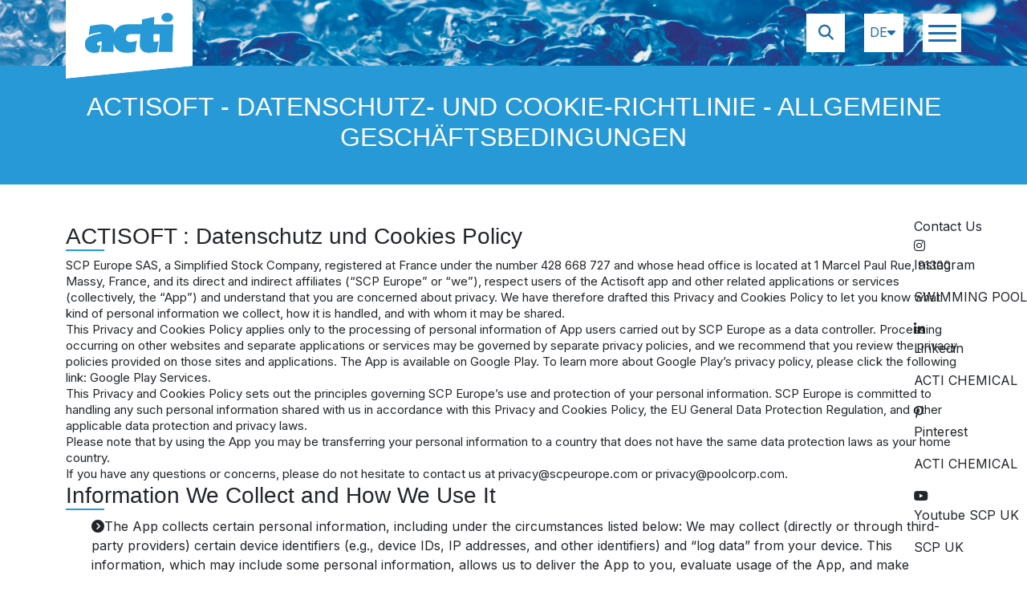

--- FILE ---
content_type: text/html; charset=utf-8
request_url: https://www.acti-chemical.com/de/agb-actisoft
body_size: 4663
content:
<!DOCTYPE html><html lang="en"><head><meta charSet="UTF-8"/><meta charSet="utf-8"/><meta name="viewport" content="width=device-width, initial-scale=1.0"/><meta name="viewport" content="width=device-width, initial-scale=1"/><link rel="preload" as="image" href="../../icon/acti.svg"/><link rel="preload" as="image" href="../../icon/drop-svg.svg"/><link rel="preload" as="image" href="/contactUs/contact-us.webp"/><link rel="stylesheet" href="/_next/static/css/4442718c4c512108.css" data-precedence="next"/><link rel="preload" as="script" fetchPriority="low" href="/_next/static/chunks/webpack-36aa301b03322034.js"/><script src="/_next/static/chunks/fd9d1056-c6cd603081195e10.js" async=""></script><script src="/_next/static/chunks/117-010b28cfd16b4abc.js" async=""></script><script src="/_next/static/chunks/main-app-6fca1515cee9a03c.js" async=""></script><script src="/_next/static/chunks/723-13f2780290b97223.js" async=""></script><script src="/_next/static/chunks/626-ed0b604b2ef7ebb2.js" async=""></script><script src="/_next/static/chunks/351-c2ec147fe6b07be3.js" async=""></script><script src="/_next/static/chunks/625-10fd8175e7dda897.js" async=""></script><script src="/_next/static/chunks/28-c0aded9043851540.js" async=""></script><script src="/_next/static/chunks/659-bb4d1e5295e15d0f.js" async=""></script><script src="/_next/static/chunks/489-f26a5e427023f222.js" async=""></script><script src="/_next/static/chunks/98-5ae61db9a252453c.js" async=""></script><script src="/_next/static/chunks/328-e956f146aa76f301.js" async=""></script><script src="/_next/static/chunks/743-3e661afdca44f660.js" async=""></script><script src="/_next/static/chunks/app/%5Blanguage%5D/%5B...subRoutes%5D/page-9703045a978b8831.js" async=""></script><script src="/_next/static/chunks/app/%5Blanguage%5D/%5B...subRoutes%5D/layout-40cfd944ecd3683c.js" async=""></script><script src="/_next/static/chunks/app/layout-2a87b3281ead274a.js" async=""></script><script async="" src="https://cdn.jsdelivr.net/npm/uikit@3.21.5/dist/js/uikit.min.js"></script><script async="" src="https://cdn.jsdelivr.net/npm/uikit@3.21.5/dist/js/uikit-icons.min.js"></script><script async="" src="https://cdnjs.cloudflare.com/ajax/libs/uikit/3.21.7/js/uikit-icons.min.js" integrity="sha512-tieYAWyjzKvqsGGrCRvEeKNs1B36i/JSvxs4gGD2WUnIyit917dqEzY8PW61gZs5IMPsqRWeOPWFgMVfHhuS9Q==" crossorigin="anonymous" referrerPolicy="no-referrer"></script><script async="" src="https://cdn.jsdelivr.net/npm/bootstrap@5.3.3/dist/js/bootstrap.bundle.min.js"></script><title>Welcome to Acti chemical website</title><link rel="icon" href="/favicon.ico" type="image/x-icon" sizes="16x16"/><meta name="next-size-adjust"/><link rel="stylesheet" href="https://cdn.jsdelivr.net/npm/uikit@3.21.5/dist/css/uikit.min.css"/><link href="https://cdn.jsdelivr.net/npm/bootstrap@5.3.3/dist/css/bootstrap.min.css" rel="stylesheet"/><link rel="stylesheet" href="https://cdnjs.cloudflare.com/ajax/libs/font-awesome/6.6.0/css/all.min.css"/><link rel="stylesheet" href="https://cdnjs.cloudflare.com/ajax/libs/OwlCarousel2/2.3.4/assets/owl.carousel.min.css"/><link rel="stylesheet" href="https://cdnjs.cloudflare.com/ajax/libs/OwlCarousel2/2.3.4/assets/owl.theme.default.min.css"/><script src="/_next/static/chunks/polyfills-42372ed130431b0a.js" noModule=""></script></head><body class="__className_e8ce0c"><div class="landing-page"><div class=" tile2"><div class="hero-section"><div class="py-0 navbar cstm-postion"><div class="container"><div class="logo"><a href="/de"><img src="../../icon/acti.svg" alt=""/><div class="logo-tri"></div></a></div><div class="right-side d-flex align-items-center justify-content-end "><div class="searchbox "><input type="text" placeholder="Schlüsselwörter..." value=""/><span class="searchbox-icon"><i class="fa-solid fa-magnifying-glass"></i></span></div><div class="lang ms-4"><span><span class="font">DE</span><i class="fa-solid fa-caret-down"></i></span></div><div class="ms-4 sidebar lang"><span class="hover"><div class="bars "><div class="bar1"></div><div class="bar2"></div><div class="bar3"></div></div><div class="overlay none"><div class="overlay-content d-flex flex-column"><ul><li class=""><span>Unternehmen</span></li><li class=""><span>Produkte</span></li><li class="dropdownBar  "><span>Beratung</span><div><i class="fa-solid fa-caret-down"></i></div></li><ul class="dropdown " style="background-color:#19629c;padding:0px"><li class=""><span>Infos für Schwimmbäder</span></li><li class=""><span>Infos für Whirlbäder/Spas</span></li><li class=""><span>Glossar</span></li></ul><li class=""><span>Nachrichten</span></li><li class=""><span>Wiederverkäufer</span></li><li class=""><span>Kontakte</span></li></ul><ul class="second-ul"><li class=""><span>Willkommen</span></li><li class="sectionClicked"><img src="../../icon/drop-svg.svg" alt="" width="20px"/><span>AGB Actisoft</span></li><li class=""><span>Rechtliche Hinweise</span></li><li class=""><span>Kontaktieren Sie uns</span></li><li class=""><span>Sitemap</span></li><li class=""><span>Suche</span></li></ul></div></div></span></div></div></div></div></div><div class="contact-us"><div class="container"><div class="row"><div class="col-lg-6" style="padding-left:120px"><div class="inner-content icon"><img src="../../icon/drop-svg.svg" alt=""/><h3 class="text-center text-white">QUESTIONS OR COMMENTS?</h3><p class="text-white">Contact us and our team of experts. We can help with water treatment issues, product questions, or finding an Acti reseller near you.</p></div></div><div class="col-lg-6 contact-background"><div class="contact-button"><a href="/de/contacts" class="btn btn-secondary btn-large">Contact Us</a></div><div class="contact-bg-image"><div class="contact-banner"><img src="/contactUs/contact-us.webp" alt=""/><span class="new-tri"></span></div></div></div></div></div></div><footer class="py-4"><div class="container"><h6 class="text-center fst-italic">Follow us</h6><div class="icons text-center"><a class="icon-container" style="text-decoration:none;width:47.5px" href="https://www.instagram.com/swimmingpooleu"><i class="fa-brands fa-instagram"></i><span class="tool-tip">Instagram</span></a><a class="icon-container" style="text-decoration:none;width:47.5px" href="https://www.linkedin.com/showcase/10512997/"><i class="fa-brands fa-linkedin-in"></i><span class="tool-tip">Linkedin</span></a><a class="icon-container" style="text-decoration:none;width:47.5px" href="https://www.pinterest.com/actichemical/"><i class="fa-brands fa-pinterest-p"></i><span class="tool-tip">Pinterest</span></a><a class="icon-container" style="text-decoration:none;width:47.5px" href="https://www.youtube.com/channel/UC_hIgeKIV2CIOvDP5WPGEtA"><i class="fa-brands fa-youtube"></i><span class="tool-tip">Youtube SCP UK</span></a></div><div class="copy-right pt-4"><div class="row m-0"><div class="col-lg-4 col-md-4 col-sm-12 col-12"><span>Copyright © 2024<!-- --> </span><a href="https://www.scpeurope.de/de" class="icon-container pe-0">SCP<span class="tool-tip">SCP Germany</span></a><span> <!-- -->All rights reserved.</span></div><div class="col-lg-3 col-md-4 col-sm-12 col-12"><a href="https://privacyportal.onetrust.com/webform/72f43a1f-a59f-4008-bb88-ef291a0588e8/57b53c4c-b9f4-46c7-b5ca-80345ea965c6" target="_blank" class="color">Verkaufen Oder Teilen Sie Meine Persönlichen Informationen Nicht</a></div><div class="col-lg-5 col-md-4 col-sm-12 col-12" style="display:flex;flex-wrap:wrap"><a href="/de">Willkommen</a><a href="/de/agb-actisoft">AGB Actisoft</a><a href="/de/privacy-policy">Rechtliche Hinweise</a><a href="/de/kontakte">Kontaktieren Sie uns</a><a href="/de/sitemap">Sitemap</a><a href="/de/suche">Suche</a></div></div></div></div></footer></div><div class="socialMediaContainer"><div>Contact Us</div><div><span><i class="fa-brands fa-instagram"></i></span><div class="text"><p>Instagram</p><p>SWIMMING POOL</p></div></div><div><span><i class="fa-brands fa-linkedin-in"></i></span><div class="text"><p>Linkedin</p><p>ACTI CHEMICAL</p></div></div><div><span><i class="fa-brands fa-pinterest-p"></i></span><div class="text"><p>Pinterest</p><p>ACTI CHEMICAL</p></div></div><div><span><i class="fa-brands fa-youtube"></i></span><div class="text"><p>Youtube SCP UK</p><p>SCP UK</p></div></div></div><div class="scroll-to-top dnone"><i class="fa-solid fa-circle-chevron-up"></i></div></div><script src="/_next/static/chunks/webpack-36aa301b03322034.js" async=""></script><script>(self.__next_f=self.__next_f||[]).push([0]);self.__next_f.push([2,null])</script><script>self.__next_f.push([1,"1:HL[\"/_next/static/media/e4af272ccee01ff0-s.p.woff2\",\"font\",{\"crossOrigin\":\"\",\"type\":\"font/woff2\"}]\n2:HL[\"/_next/static/css/4442718c4c512108.css\",\"style\"]\n"])</script><script>self.__next_f.push([1,"3:I[2846,[],\"\"]\n5:I[9107,[],\"ClientPageRoot\"]\n6:I[7873,[\"723\",\"static/chunks/723-13f2780290b97223.js\",\"626\",\"static/chunks/626-ed0b604b2ef7ebb2.js\",\"351\",\"static/chunks/351-c2ec147fe6b07be3.js\",\"625\",\"static/chunks/625-10fd8175e7dda897.js\",\"28\",\"static/chunks/28-c0aded9043851540.js\",\"659\",\"static/chunks/659-bb4d1e5295e15d0f.js\",\"489\",\"static/chunks/489-f26a5e427023f222.js\",\"98\",\"static/chunks/98-5ae61db9a252453c.js\",\"328\",\"static/chunks/328-e956f146aa76f301.js\",\"743\",\"static/chunks/743-3e661afdca44f660.js\",\"126\",\"static/chunks/app/%5Blanguage%5D/%5B...subRoutes%5D/page-9703045a978b8831.js\"],\"default\",1]\n7:I[7813,[\"723\",\"static/chunks/723-13f2780290b97223.js\",\"626\",\"static/chunks/626-ed0b604b2ef7ebb2.js\",\"502\",\"static/chunks/app/%5Blanguage%5D/%5B...subRoutes%5D/layout-40cfd944ecd3683c.js\"],\"default\",1]\n8:I[4707,[],\"\"]\nb:I[6423,[],\"\"]\ne:I[9498,[\"185\",\"static/chunks/app/layout-2a87b3281ead274a.js\"],\"default\"]\nf:I[8253,[\"185\",\"static/chunks/app/layout-2a87b3281ead274a.js\"],\"default\"]\n11:I[1060,[],\"\"]\n9:[\"language\",\"de\",\"d\"]\na:[\"subRoutes\",\"agb-actisoft\",\"c\"]\nd:[\"agb-actisoft\"]\nc:{\"language\":\"de\",\"subRoutes\":\"$d\"}\n12:[]\n"])</script><script>self.__next_f.push([1,"0:[\"$\",\"$L3\",null,{\"buildId\":\"jdLTB6Wv0LVP4ZwM6sCSb\",\"assetPrefix\":\"\",\"urlParts\":[\"\",\"de\",\"agb-actisoft\"],\"initialTree\":[\"\",{\"children\":[[\"language\",\"de\",\"d\"],{\"children\":[[\"subRoutes\",\"agb-actisoft\",\"c\"],{\"children\":[\"__PAGE__\",{}]}]}]},\"$undefined\",\"$undefined\",true],\"initialSeedData\":[\"\",{\"children\":[[\"language\",\"de\",\"d\"],{\"children\":[[\"subRoutes\",\"agb-actisoft\",\"c\"],{\"children\":[\"__PAGE__\",{},[[\"$L4\",[\"$\",\"$L5\",null,{\"props\":{\"params\":{\"language\":\"de\",\"subRoutes\":[\"agb-actisoft\"]},\"searchParams\":{}},\"Component\":\"$6\"}],null],null],null]},[[null,[\"$\",\"$L7\",null,{\"children\":[\"$\",\"$L8\",null,{\"parallelRouterKey\":\"children\",\"segmentPath\":[\"children\",\"$9\",\"children\",\"$a\",\"children\"],\"error\":\"$undefined\",\"errorStyles\":\"$undefined\",\"errorScripts\":\"$undefined\",\"template\":[\"$\",\"$Lb\",null,{}],\"templateStyles\":\"$undefined\",\"templateScripts\":\"$undefined\",\"notFound\":\"$undefined\",\"notFoundStyles\":\"$undefined\"}],\"params\":\"$c\"}]],null],null]},[null,[\"$\",\"$L8\",null,{\"parallelRouterKey\":\"children\",\"segmentPath\":[\"children\",\"$9\",\"children\"],\"error\":\"$undefined\",\"errorStyles\":\"$undefined\",\"errorScripts\":\"$undefined\",\"template\":[\"$\",\"$Lb\",null,{}],\"templateStyles\":\"$undefined\",\"templateScripts\":\"$undefined\",\"notFound\":\"$undefined\",\"notFoundStyles\":\"$undefined\"}]],null]},[[[[\"$\",\"link\",\"0\",{\"rel\":\"stylesheet\",\"href\":\"/_next/static/css/4442718c4c512108.css\",\"precedence\":\"next\",\"crossOrigin\":\"$undefined\"}]],[\"$\",\"html\",null,{\"lang\":\"en\",\"children\":[[\"$\",\"head\",null,{\"children\":[[\"$\",\"link\",null,{\"rel\":\"stylesheet\",\"href\":\"https://cdn.jsdelivr.net/npm/uikit@3.21.5/dist/css/uikit.min.css\"}],[\"$\",\"script\",null,{\"async\":true,\"src\":\"https://cdn.jsdelivr.net/npm/uikit@3.21.5/dist/js/uikit.min.js\"}],[\"$\",\"script\",null,{\"async\":true,\"src\":\"https://cdn.jsdelivr.net/npm/uikit@3.21.5/dist/js/uikit-icons.min.js\"}],[\"$\",\"script\",null,{\"async\":true,\"src\":\"https://cdnjs.cloudflare.com/ajax/libs/uikit/3.21.7/js/uikit-icons.min.js\",\"integrity\":\"sha512-tieYAWyjzKvqsGGrCRvEeKNs1B36i/JSvxs4gGD2WUnIyit917dqEzY8PW61gZs5IMPsqRWeOPWFgMVfHhuS9Q==\",\"crossOrigin\":\"anonymous\",\"referrerPolicy\":\"no-referrer\"}],[\"$\",\"meta\",null,{\"charSet\":\"UTF-8\"}],[\"$\",\"meta\",null,{\"name\":\"viewport\",\"content\":\"width=device-width, initial-scale=1.0\"}],[\"$\",\"link\",null,{\"href\":\"https://cdn.jsdelivr.net/npm/bootstrap@5.3.3/dist/css/bootstrap.min.css\",\"rel\":\"stylesheet\"}],[\"$\",\"script\",null,{\"async\":true,\"src\":\"https://cdn.jsdelivr.net/npm/bootstrap@5.3.3/dist/js/bootstrap.bundle.min.js\"}],[\"$\",\"link\",null,{\"rel\":\"stylesheet\",\"href\":\"https://cdnjs.cloudflare.com/ajax/libs/font-awesome/6.6.0/css/all.min.css\"}],[\"$\",\"link\",null,{\"rel\":\"stylesheet\",\"href\":\"https://cdnjs.cloudflare.com/ajax/libs/OwlCarousel2/2.3.4/assets/owl.carousel.min.css\"}],[\"$\",\"link\",null,{\"rel\":\"stylesheet\",\"href\":\"https://cdnjs.cloudflare.com/ajax/libs/OwlCarousel2/2.3.4/assets/owl.theme.default.min.css\"}],[\"$\",\"title\",null,{\"children\":\"Welcome to Acti chemical website\"}]]}],[\"$\",\"body\",null,{\"className\":\"__className_e8ce0c\",\"children\":[\"$\",\"div\",null,{\"className\":\"landing-page\",\"children\":[[\"$\",\"$L8\",null,{\"parallelRouterKey\":\"children\",\"segmentPath\":[\"children\"],\"error\":\"$undefined\",\"errorStyles\":\"$undefined\",\"errorScripts\":\"$undefined\",\"template\":[\"$\",\"$Lb\",null,{}],\"templateStyles\":\"$undefined\",\"templateScripts\":\"$undefined\",\"notFound\":[[\"$\",\"title\",null,{\"children\":\"404: This page could not be found.\"}],[\"$\",\"div\",null,{\"style\":{\"fontFamily\":\"system-ui,\\\"Segoe UI\\\",Roboto,Helvetica,Arial,sans-serif,\\\"Apple Color Emoji\\\",\\\"Segoe UI Emoji\\\"\",\"height\":\"100vh\",\"textAlign\":\"center\",\"display\":\"flex\",\"flexDirection\":\"column\",\"alignItems\":\"center\",\"justifyContent\":\"center\"},\"children\":[\"$\",\"div\",null,{\"children\":[[\"$\",\"style\",null,{\"dangerouslySetInnerHTML\":{\"__html\":\"body{color:#000;background:#fff;margin:0}.next-error-h1{border-right:1px solid rgba(0,0,0,.3)}@media (prefers-color-scheme:dark){body{color:#fff;background:#000}.next-error-h1{border-right:1px solid rgba(255,255,255,.3)}}\"}}],[\"$\",\"h1\",null,{\"className\":\"next-error-h1\",\"style\":{\"display\":\"inline-block\",\"margin\":\"0 20px 0 0\",\"padding\":\"0 23px 0 0\",\"fontSize\":24,\"fontWeight\":500,\"verticalAlign\":\"top\",\"lineHeight\":\"49px\"},\"children\":\"404\"}],[\"$\",\"div\",null,{\"style\":{\"display\":\"inline-block\"},\"children\":[\"$\",\"h2\",null,{\"style\":{\"fontSize\":14,\"fontWeight\":400,\"lineHeight\":\"49px\",\"margin\":0},\"children\":\"This page could not be found.\"}]}]]}]}]],\"notFoundStyles\":[]}],[\"$\",\"$Le\",null,{}],[\"$\",\"$Lf\",null,{}]]}]}]]}]],null],null],\"couldBeIntercepted\":false,\"initialHead\":[null,\"$L10\"],\"globalErrorComponent\":\"$11\",\"missingSlots\":\"$W12\"}]\n"])</script><script>self.__next_f.push([1,"10:[[\"$\",\"meta\",\"0\",{\"name\":\"viewport\",\"content\":\"width=device-width, initial-scale=1\"}],[\"$\",\"meta\",\"1\",{\"charSet\":\"utf-8\"}],[\"$\",\"link\",\"2\",{\"rel\":\"icon\",\"href\":\"/favicon.ico\",\"type\":\"image/x-icon\",\"sizes\":\"16x16\"}],[\"$\",\"meta\",\"3\",{\"name\":\"next-size-adjust\"}]]\n4:null\n"])</script><script defer src="https://static.cloudflareinsights.com/beacon.min.js/vcd15cbe7772f49c399c6a5babf22c1241717689176015" integrity="sha512-ZpsOmlRQV6y907TI0dKBHq9Md29nnaEIPlkf84rnaERnq6zvWvPUqr2ft8M1aS28oN72PdrCzSjY4U6VaAw1EQ==" data-cf-beacon='{"version":"2024.11.0","token":"fbea279920a2468fbb7472f6899d2818","server_timing":{"name":{"cfCacheStatus":true,"cfEdge":true,"cfExtPri":true,"cfL4":true,"cfOrigin":true,"cfSpeedBrain":true},"location_startswith":null}}' crossorigin="anonymous"></script>
<script>(function(){function c(){var b=a.contentDocument||a.contentWindow.document;if(b){var d=b.createElement('script');d.innerHTML="window.__CF$cv$params={r:'9bf44edcaa8d4e12',t:'MTc2ODYzNjcxMg=='};var a=document.createElement('script');a.src='/cdn-cgi/challenge-platform/scripts/jsd/main.js';document.getElementsByTagName('head')[0].appendChild(a);";b.getElementsByTagName('head')[0].appendChild(d)}}if(document.body){var a=document.createElement('iframe');a.height=1;a.width=1;a.style.position='absolute';a.style.top=0;a.style.left=0;a.style.border='none';a.style.visibility='hidden';document.body.appendChild(a);if('loading'!==document.readyState)c();else if(window.addEventListener)document.addEventListener('DOMContentLoaded',c);else{var e=document.onreadystatechange||function(){};document.onreadystatechange=function(b){e(b);'loading'!==document.readyState&&(document.onreadystatechange=e,c())}}}})();</script></body></html>

--- FILE ---
content_type: text/css; charset=UTF-8
request_url: https://www.acti-chemical.com/_next/static/css/4442718c4c512108.css
body_size: 12551
content:
.mainheading{font-size:28px;font-weight:450;position:relative;margin-bottom:10px}.mainheading:after{content:"";width:48px;height:2px;background:var(--theme-bg-color);position:absolute;bottom:-2px;left:0}.water-product{.water{img{max-height:400px;width:fit-content!important}}}p.infoText{font-size:15px;line-height:20px;margin:0;padding:0}.listInfoDisplay{ul{padding:0}ul li{display:flex;gap:10px}ul>li .fa-circle-chevron-right{color:var(--theme-bg-color)}}.noImagePadding{padding-left:60px!important}.numberedlistInfoDisplay{ul{padding:0}ul li{display:flex;gap:10px;span.listNumber{background-color:var(--theme-bg-color);color:#fff;font-size:11px;padding:1px 5px;border-radius:100%;width:16px;height:16px;margin:4px 0}}ul>li .fa-circle-chevron-right{color:var(--theme-bg-color)}}.tableDisplay{.purpose-table .table{vertical-align:middle;border:1px solid var(--theme-color);font-size:14px}.purpose-table .table>:not(caption)>*>*{padding:3px 5px}.purpose-table .table th:first-child{width:35%}}.moddedListDisplay{p{font-size:13px;margin:16px 0 16px 16px;padding:0 0 0 16px;position:relative;font-style:italic;&:before{content:"";position:absolute;width:2px;height:100%;background-color:#2699d6;display:block;left:0}}}.linkHeadingBoldTextContainer{h3{font-size:24px;line-height:26px;margin:0 0 8px;text-transform:none;position:relative;a{color:#1c6dae;text-decoration:none;&:hover{color:#2699d6}}&:after{content:"";width:48px;height:2px;background:#2699d6;position:absolute;bottom:-6px;left:0}}p{font-weight:700}}.imageSection{display:flex}.left{justify-content:left}.center{justify-content:center}.right{justify-content:right}.small{div{img{width:110px}}}body{font-family:Roboto,sans-serif}.landing-page .product-details-page .cstm-postion{background-image:url(webpack:///mini-css-extract-plugin/_next/static/media/bamboobay11.a5705ed4.jpg);background-position:100%;background-size:cover;background-repeat:no-repeat}.landing-page .product-description{background:var(--border-color);margin-top:82px;padding:50px 0}.landing-page .product-description .product-list .product-image img{width:100%}.product-specification{.info{margin-top:15px;display:flex;align-items:center;span{margin-left:10px;display:inline-block;a{img{display:inline}}}i.fa-check{color:#4ca134;font-size:24px;padding-right:8px;padding-top:8px}label{font-size:14px}&.certification{div{display:flex;align-items:center}p{font-size:14px;font-style:italic;margin:10px 0 0;color:#000}}}}.product-specification label{min-width:150px}.product-specification .arrow-icon{padding:3px 12px 6px;background-color:var(--theme-color);color:var(--white-color);font-size:20px;display:inline-block;position:relative;left:12px;&:after{content:"";position:absolute;height:3px;width:19px;background-color:#fff;top:28px;left:10px}}.product-specification .arrow-icon:hover{background-color:var(--theme-bg-color)}.product-specification .acti-btn{background:var(--theme-color);color:var(--white-color);padding:4px 12px;border-radius:16px;text-transform:uppercase;font-size:13px;line-height:16px;border:none;position:relative;z-index:1;text-decoration:none;outline:none;text-wrap:nowrap}.product-specification .acti-btn:hover:before{content:"";position:absolute;top:-4px;bottom:-4px;left:-4px;right:-4px;z-index:-1;border:2px solid var(--theme-bg-color);border-radius:15px;width:auto;display:block}.product-specification .filt-btn{background:#8e8e8e;color:var(--white-color);padding:4px 8px;border-radius:16px;text-transform:uppercase;font-size:13px;line-height:16px;border:none;position:relative;z-index:1;text-decoration:none}.water-bal-btn{color:var(--black-color);text-decoration:none;font-size:13px;display:flex;align-items:center}.landing-page .water-social-icon{display:flex;align-items:center;gap:5px;justify-content:end;position:absolute;right:15%;top:135px}.landing-page .water-social-icon ul{display:flex;align-items:center;gap:5px;list-style:none;margin:0;padding:0}.landing-page .water-social-icon label{font-weight:600;font-style:italic}.landing-page .water-social-icon .icon .btn{padding:0}.landing-page .product-instruction{background:var(--white-color);padding:50px 0}.instruction-content{border-left:1px solid #f3f3f3;padding-left:50px;div{margin-top:18px;.center{text-align:center}p{font-size:15px;margin:12px 0 0;.underline{text-decoration:underline}.bold{font-weight:700}.link{font-weight:700;&:focus,&:hover{color:#2699d6}}.link,.normalLink{color:#1c6dae;cursor:pointer}.normalLink{&:focus,&:hover{color:#2699d6}}}}}.product-instruction .prev-name{padding:10px;background:#fafafa;color:var(--black-color);font-size:12px;line-height:18px;-moz-tab-size:4;tab-size:4;border:1px solid #ddd;border-radius:3px;font-family:Consolas,monospace,serif}.product-instruction .product-instruction-heading{font-size:28px;font-weight:400;position:relative;margin-bottom:10px}.product-instruction .product-instruction-heading:after{content:"";width:48px;height:2px;background:var(--theme-bg-color);position:absolute;bottom:-2px;left:0}.product-instruction .dosage ul{margin:0;padding:0}.product-instruction .dosage ul>li .fa-circle-chevron-right{color:var(--theme-bg-color)}.product-instruction .dosage ul label{font-weight:600}.contact-btn h3{font-size:24px;font-style:italic;font-weight:400}.contact-btn .btn{color:var(--white-color);background:#4ca134;border-color:transparent;padding:5px;max-width:300px;width:100%;text-transform:uppercase;border-radius:unset;margin-top:10px}.contact-btn .btn:hover{background:#6aba54}.product-description{.description{padding-left:32px;h2{max-width:720px}p{color:#8e8e8e}}}.landing-page .water-product{background:var(--border-color);margin-top:82px;padding:50px 0}.landing-page .water-product .water-cleaner-content h2{color:var(--theme-bg-color);font-size:32px;font-weight:400;text-transform:uppercase}.landing-page .water-product .coments{display:flex;align-items:center}.landing-page .water-product .coments label{min-width:150px}.landing-page .water-product .coments .btn{background:var(--theme-color);color:var(--white-color);border-radius:unset;display:flex;justify-content:center;align-items:center;width:60px;gap:6px;text-decoration:none;&:hover{background-color:#2699d6}}.instruction-link{text-decoration:none;font-weight:600;color:var(--theme-color)}.product-instruction .card{min-height:465px;overflow:hidden;border-radius:unset;height:100%;margin-top:0}.product-instruction .card .card-content h4{font-size:20px;font-weight:400;text-transform:none}.product-instruction .intro{position:absolute;top:100%;left:0;right:0;background:rgba(0,0,0,.4);padding:32px 32px 38px;-webkit-box-sizing:border-box;box-sizing:border-box;color:var(--white-color);font-size:20px;line-height:22px;z-index:1;min-height:168px;transition:transform .35s ease-out,-webkit-transform .35s ease-out;transform:translateY(100%)}.product-instruction .card:hover .intro{transform:translateY(-100%)}.product-instruction .card-product-btn{background:var(--border-color);color:var(--black-color);padding:10px 15px;border-radius:16px;text-transform:uppercase;font-size:13px;line-height:16px;border:none;z-index:1;position:absolute;top:-25px;transform:translate(-100%,-15px)}.product-instruction .card .comments-rt{position:absolute;top:0;right:0;background-color:#2699d6;z-index:1;padding:10px;margin-top:0;i{padding-left:8px;font-size:20px}i,span{color:#fff}}.product-instruction .card-image-top{position:relative;margin-top:0}.product-instruction .card-image-top img{width:100%;transition:.4s;height:285px}.product-instruction .card:hover .card-image-top img{transform:scale(1.1)}.product-instruction .card-content{display:flex;justify-content:center;align-items:center;background-color:var(--border-color);position:relative;bottom:0;width:100%;z-index:3;margin-top:0}.product-instruction .arrow-icon,.product-instruction .card:hover .card-content,.product-instruction .card:hover .card-product-btn{background-color:var(--theme-color);color:var(--white-color)}.product-instruction .arrow-icon{padding:6px 15px;font-size:16px;margin-top:25px;display:inline-block}.product-instruction .card:hover .arrow-icon{background-color:var(--theme-bg-color);color:var(--white-color)}.coment-section .coment .coment-heading{position:relative;font-size:28px;text-transform:uppercase;text-align:left;line-height:32px;color:#2699d6;margin:0 0 24px;padding:0 0 0 48px;font-weight:400}.coment-section .coment .coment-heading:before{content:"";background:var(--theme-bg-color);width:24px;height:3px;display:block;position:absolute;top:24px;left:0}.coment-section .coment-heading span{border-radius:50%;background:var(--theme-bg-color);width:32px;display:inline-block;height:32px;color:var(--white-color);text-align:center;font-size:21px;line-height:32px;margin-left:16px}.coment-section .coment-list .profile .fa-circle-user{font-size:48px;color:var(--theme-bg-color)}.coment-section .coment-list .profile{display:flex;flex-direction:column;align-items:center;justify-content:center;height:100%;gap:10px;font-size:14px}.coment-section .coment-list .coment-text{background:#f3f3f3;padding:32px;position:relative;font-size:14px}.coment-section .coment-list .coment-text:before{right:100%;top:32px;content:" ";height:0;width:0;position:absolute;pointer-events:none;border:21px solid hsla(0,0%,95%,0);border-right-color:#f3f3f3;margin-top:-21px}.coment-section .coment-list .coment-text .replay{position:absolute;right:0;bottom:-20px}.coment-section .coment-list .coment-text .replay a{font-size:12px;text-decoration:none}.coment-section .coment .coment-form{padding:50px;background:var(--theme-bg-color);position:relative}.coment-section .coment .coment-form .coment-heading{color:var(--white-color)}.coment-section .coment .coment-form .coment-heading:before{background-color:var(--white-color)}.coment-section .coment .coment-form:before{top:0;left:50%;content:" ";height:0;width:0;position:absolute;pointer-events:none;border:24px solid hsla(0,0%,100%,0);border-top:24px solid var(--white-color);margin-left:-24px}.coment-section .coment .coment-form .write-coment label{max-width:150px;width:100%;color:var(--white-color)}.coment-section .coment .coment-form .write-coment .form-control{border-radius:unset;height:30px}.coment-section .coment .coment-form .write-coment .comments{height:80px}.coment-section .coment .coment-form .write-coment{.comment-field{position:relative;small{position:absolute;right:0;top:0;transform:translate(80%,-130%);font-size:12px;background:#242424;color:#fff;padding:4px 15px 4px 9px;opacity:.9;border-radius:6px;&:after{content:"";background-color:#242424;opacity:.9;width:12px;height:12px;position:absolute;bottom:-13%;transform:rotate(45deg);left:8%}}}}.coment-section .coment .coment-form .write-coment .form-control:focus{box-shadow:none}.send-btn .btn{color:var(--white-color);background:rgba(0,0,0,.05);border-color:var(--white-color);font-size:20px;line-height:24px;padding:8px 24px 10px;border-width:2px;width:100%;border-radius:unset}.send-btn .btn:hover{color:var(--theme-bg-color);background:hsla(0,0%,100%,.9);border-color:transparent}.require-fields{font-style:italic;font-weight:500;font-size:14px;margin-top:20px;margin-bottom:0;color:var(--white-color)}.water-cleaner .water img{width:100%}@import url("https://fonts.googleapis.com/css2?family=Roboto:ital,wght@0,100;0,300;0,400;0,500;0,700;0,900;1,100;1,300;1,400;1,500;1,700;1,900&display=swap");*{box-sizing:border-box;margin:0}:root{--navbar-hover-theme-color:#3387e3;--sub-section-main-heading-color:#2699d6;--inner-content-button-background-color:#3080d7;--inner-content-hover-button-background-color:#3080d7;--carousel-indicator-background-color:#3387e3}body{font-family:Roboto}.none{display:none}.right-side{width:80%}.landing-page .logo a{display:block;background:#fff;padding:16px 24px;position:relative}.landing-page .logo-tri{position:absolute;overflow:hidden;display:block;width:100%;height:16px;left:0;top:100%;z-index:2000}.landing-page .logo-tri:before{content:"";display:inline-block;width:0;height:0;border-color:#fff transparent transparent;border-style:solid;border-width:50px 500px 0 0;position:absolute;right:0;top:0;width:100%;z-index:2}.landing-page .cstm-postion{position:fixed;left:0;top:0;z-index:5;width:100%}.landing-page .banner-section .carousel-item .bg-image{width:100%;height:550px;object-fit:cover}.landing-page .banner-section{z-index:1}.searchbox{position:relative;min-width:20px;width:20px;top:auto;padding:12px;margin:0;float:right;background:var(--navbar-hover-theme-color);-webkit-transition:.5s ease-in-out;-o-transition:.5s ease-in-out;transition:.5s ease-in-out}.searchbox input{position:relative;top:0;right:0;border:none;outline:0;background:none;width:100%;height:20px;margin:0;font-size:16px;color:#fff;-webkit-box-shadow:none;box-shadow:none;-webkit-box-sizing:border-box;box-sizing:border-box;border-radius:0;padding:0 20px 0 0}.searchbox span{width:48px;height:48px;position:absolute;top:0;font-size:19px;right:0;padding:0;margin:0;border:0;outline:0;line-height:48px;text-align:center;cursor:pointer;color:#1c6dae;display:inline-block;background-color:var(--white-color)}.searchbox.open-search{width:80%;background:#1d75d3;color:#fff}input::placeholder{color:var(--white-color)}.searchbox span:hover{color:var(--white-color);background-color:var(--theme-color);cursor:pointer}.searchbox.open-search span{background:#1d75d3;color:var(--white-color)}.lang{width:fit-content;min-width:48px;height:48px;background-color:var(--white-color);background:#fff;border:none;border-radius:0;-webkit-box-shadow:none;box-shadow:none;color:#1c6dae;display:-webkit-inline-box;display:-ms-inline-flexbox;display:inline-flex;line-height:18px;outline:medium none;padding:14px 10px 14px 7px;text-decoration:none;text-shadow:none;-webkit-transition:.5s ease-in-out;-o-transition:.5s ease-in-out;transition:.5s ease-in-out;.font{padding-right:2px}}.bars{display:inline-block;cursor:pointer}.bar1,.bar2,.bar3{width:35px;height:3px;background-color:var(--theme-color);margin:6px 0;transition:.4s;border-radius:8px}.change .bar1{transform:translateY(6px) rotate(-45deg)}.change .bar2{opacity:0}.change .bar3{transform:translateY(-11px) rotate(45deg)}.lang:hover{color:var(--white-color);background-color:var(--theme-color);cursor:pointer}.lang:hover .bar1,.lang:hover .bar2,.lang:hover .bar3{background-color:var(--white-color)}.lang-container{background-color:var(--theme-color);padding:0 16px;position:absolute;top:82px;right:0;transition:.5s;opacity:0;z-index:2}.lang-container span{display:inline-block;padding:16px;background-color:var(--theme-color);margin:0 0 0 1px;text-decoration:none;color:var(--white-color);cursor:pointer;&:hover{color:var(--white-color);text-decoration:none}&.active,&:hover{background-color:var(--navbar-hover-theme-color)}}.overlay{height:100%;width:351px;position:fixed;z-index:1;top:82px;right:0;background-color:var(--theme-color);overflow-x:hidden;transition:.5s;padding-top:40px;opacity:0;.sectionClicked{background-color:var(--navbar-hover-theme-color)}}.dropdownBar{display:flex;justify-content:space-between;padding-right:10px;i{font-size:20px;color:#fff}}.clicked{background:rgba(0,0,0,.1);background-color:#144f7e}.open-dropdown{transition:.5s;height:117px!important}.dropdown{transition:.5s;overflow:hidden;background-color:#19629c;padding:0;height:0;border-bottom:0!important;li{padding-left:80px!important}}.open-overlay{opacity:1}.overlay ul{padding:10px 0;border-bottom:1px solid var(--navbar-hover-theme-color)}.overlay ul li{padding:10px 30px 10px 40px;position:relative;img{position:absolute;top:50%;left:0;transform:translate(50%,-50%)}}.overlay ul li:hover{background-color:var(--navbar-hover-theme-color)}.overlay ul li span{color:var(--white-color);text-decoration:none;font-size:19px}.hover{position:relative}.overlay .second-ul{border:none}.overlay .second-ul li span{font-size:14px}li{list-style:none}.carousel-indicators [data-bs-target]{height:4px!important;margin-right:9px!important;margin-left:9px!important;background-color:var(--carousel-indicator-background-color)!important;opacity:1!important}.carousel-indicators{button{&:hover{background-color:var(--white-color)}}.active{background-color:var(--white-color)!important}}.carousel-captions{position:absolute;top:40%;left:0;padding:13px 40px;color:#fff;background-color:var(--navbar-hover-theme-color);width:54%;font-size:34px;display:flex;justify-content:end;@media screen and (max-width:575px){width:90%;top:50%;transform:translateY(-50%);font-size:28px}@media screen and (max-width:767px){top:50%;transform:translateY(-50%);font-size:32px}}.carousel-captions p{text-transform:uppercase;line-height:36px;margin:0}.carousel-caption-btn{position:absolute;bottom:15%;left:42%;color:#fff;font-size:18px;width:fit-content;@media screen and (max-width:575px){left:50%;transform:translateX(-50%)}}.carousel-caption-btn button{font-size:20px;line-height:24px;padding:8px 24px 10px;border-width:2px;min-width:300px;background-color:transparent;border:2px solid var(--white-color);color:var(--white-color);text-transform:uppercase;&:hover{background-color:hsla(0,0%,100%,.9);color:var(--navbar-hover-theme-color)}}.carousel-inner .product-img img{width:100%;height:100%;@media screen and (max-width:575px){display:none}}.carousel-inner .product-img{position:absolute;top:0;right:16%}.point-of-sale-component-home{.text-section{padding:48px 0 48px 112px;-webkit-box-sizing:border-box;box-sizing:border-box;min-height:300px;color:#fff;display:-webkit-box;display:-ms-flexbox;display:flex;justify-content:left;align-content:center;position:relative;div{display:flex;align-items:center;justify-content:center;flex-direction:column}.icon-image{position:absolute;left:0;top:50%;transform:translateY(-50%)}.text-container{h3{text-transform:uppercase;font-size:24px;line-height:26px;font-weight:400;margin:0}p{margin:18px 0 0;font-size:20px;line-height:22px}}}.image-background{img{position:absolute;height:300px}.search-point-section{position:relative;top:50%;left:20%;input{width:calc(100% - 330px);font-size:14px;padding:11px 12px 8px;&::placeholder{color:#555;font-size:14px}}a{background-color:transparent;color:#fff;text-decoration:none;border:2px solid #fff;padding:7px 40px;height:40px;margin-top:0;font-size:16px;text-transform:uppercase;border-radius:0;text-align:center;cursor:pointer;&:hover{color:#3387e3;background-color:hsla(0,0%,100%,.9)}}}}.tri-section{position:relative;left:100%;top:0;bottom:0;left:0;overflow:hidden;width:100px;z-index:1;&:before{content:"";display:inline-block;width:0;height:0;border-color:transparent transparent transparent #2699d6;border-style:solid;border-width:300px 0 0 100px;position:absolute;top:0;width:100%;z-index:300;left:calc(50% - 50px);height:300px}}}.service-section{padding:50px 0;background-color:#f3f3f3}.home-demo .item{background:var(--theme-color);overflow:hidden;cursor:pointer}.home-demo h2{color:#fff;text-align:center;padding:5rem 0;margin:0;font-style:italic;font-weight:300}.service-section .card-content{position:absolute;width:100%;background:var(--theme-color);bottom:0;padding:20px 0 20px 20px;z-index:2}.hover .bars{position:absolute;top:-6px}.service-section .card{min-height:370px}.service-section .card h4{font-weight:400;font-size:22px;line-height:24px;text-transform:uppercase}.service-section .card-content .arrow-icon{background:#fff;color:#1c6dae;font-weight:700;padding:4px 10px;display:inline-block;position:relative;font-size:24px;top:-1px}.service-section .card-content .title-tri{position:absolute;overflow:hidden;display:block;width:100%;height:60px;left:0;z-index:2000;bottom:100%}.service-section .card-content .title-tri:before{content:"";display:inline-block;border:none;position:absolute;left:0;top:21px;width:100%;clip-path:polygon(100% 0,0 calc(100% - 2px),0 100%,100% 100%);background:#1c6dae;height:40px;bottom:0}.tittle-detail{position:absolute;top:100%;left:0;right:0;background:rgba(0,0,0,.4);padding:32px 50px 60px;-webkit-box-sizing:border-box;box-sizing:border-box;color:#fff;font-size:20px;line-height:22px;z-index:1;min-height:168px;transition:.5s;p{font-size:18px;text-align:center}}.item:hover .tittle-detail{top:34%}.item:hover .arrow-icon{background-color:var(--navbar-hover-theme-color);color:var(--white-color)}.card-content h4{font-size:20px;font-weight:400}.blog-section{padding:50px 0}.blog-section h3,.software-section h3{position:relative;font-size:24px;text-transform:uppercase;text-align:left;color:var(--sub-section-main-heading-color);margin:24px 0;padding:0 0 0 48px;font-weight:400}.blog-section h3:before{content:"";background:#1c6dae;width:24px;height:3px;display:block;position:absolute;top:15px;left:0}.blog-section .card-content{padding:30px;display:flex;justify-content:center;align-items:center;background-color:#f3f3f3;position:absolute;bottom:0;width:100%;z-index:3;height:165px}.blog-section .arrow-icon{padding:0 10px 0 5px;background-color:var(--theme-color);color:var(--white-color);font-size:24px;margin-top:25px;display:inline-block}.blog-section .card{min-height:465px}.blog-section .card .comments-rt{position:absolute;top:0;right:0;background-color:#2699d6;z-index:1;padding:10px;i{padding-left:8px;font-size:20px}i,span{color:#fff}}.blog-section .item:hover .tittle-detail{top:30%}.blog-section .item:hover .card-content{background-color:var(--theme-color);color:var(--white-color)}.blog-section .item img{transition:.5s;transform:scale(1)}.blog-section .item:hover img{transition:.5s;transform:scale(1.1)}.item .clock{position:absolute;top:60%;padding:10px 16px;background:#f3f3f3;border-radius:26px;z-index:4;left:32%;span{font-size:14px}}.item .clock svg{width:20px;height:20px;margin-right:5px}.item:hover .clock{background:var(--theme-color);color:var(--white-color)}.item:hover .clock svg path{stroke:var(--white-color)}.software-section{padding:0 0 50px}.software-section h3:before{content:"";background:#1c6dae;width:24px;height:3px;display:block;position:absolute;top:15px;left:0}.software-section .content{background-color:var(--navbar-hover-theme-color);max-height:300px;overflow:hidden;h4{font-size:20px}}.software-section .card{background:transparent}.software-section .card .img-soft{min-width:520px}.software-section .inner-content{padding:50px;a{border:2px solid var(--white-color);border-radius:0;text-transform:uppercase;color:var(--white-color);background-color:var(--inner-content-button-background-color);text-decoration:none;font-size:20px;line-height:24px;padding:8px 24px 10px;&:hover{background-color:#fff;color:var(--inner-content-hover-button-background-color)}}}.software-section .inner-content p{margin:0 0 32px;font-size:16px}.btn-large{font-size:20px;line-height:24px;padding:8px 24px 10px;border-width:2px;min-width:300px;color:#fff;background:rgba(0,0,0,.05);border-color:#fff;border-radius:0}.contact-btn{h3{text-decoration:none;font-style:normal}z-index:2;display:flex;justify-content:center;align-items:center}.contact-bg-image{width:50%;position:absolute;right:0;top:0;bottom:0}.contact-bg-image img{width:100%;height:100%;object-fit:cover;@media screen and (max-width:992px){display:none}}.btn-large:hover{color:var(--navbar-hover-theme-color);background:hsla(0,0%,100%,.9);border-color:transparent}.google-play{position:absolute;bottom:140px;left:48px}.google-play p{font-size:10px;margin:0;line-height:12px;position:absolute;text-align:center;top:100%;width:170px;color:var(--white-color)}.google-play img{width:170px;height:68px}.google-play img:hover{opacity:.6;cursor:pointer}footer .icons{display:flex;justify-content:center;gap:20px;@media screen and (max-width:575px){gap:0}.icon-container{background-color:#4ca134;margin:0 24px;padding:8px;display:flex;justify-content:center;align-items:center;max-width:50px;position:relative;.tool-tip{position:absolute;padding:5px 10px;background-color:#5b5f63;color:#fff;font-size:11px;text-wrap:nowrap;top:0;left:50%;transform:translate(-50%,-125%);border-radius:3px;display:none;&:after{position:absolute;content:"";width:10px;height:10px;background-color:#5b5f63;top:100%;left:50%;transform:translate(-50%,-50%) rotate(45deg)}}i{color:var(--white-color);font-size:28px}&:hover{background-color:#6aba54;cursor:pointer;.tool-tip{display:block}}}.icon-container:first-child{padding:8px 12px}}.copy-right{.icon-container{position:relative;.tool-tip{position:absolute;padding:5px 10px;background-color:#5b5f63;color:#fff;font-size:11px;text-wrap:nowrap;top:0;left:50%;transform:translate(-50%,-125%);border-radius:3px;display:none;&:after{position:absolute;content:"";width:10px;height:10px;background-color:#5b5f63;top:100%;left:50%;transform:translate(-50%,-50%) rotate(45deg)}}&:hover{cursor:pointer;.tool-tip{display:block}}}}.copy-right p,.copy-right span{font-size:14px}.copy-right p{display:inline-block;cursor:pointer;color:var(--theme-color);&:hover{color:#2699d6}}.copy-right a{padding:0 10px;font-size:13px;text-decoration:none;color:var(--theme-color);position:relative;&:before{position:absolute;content:"";width:1px;height:10px;background-color:#000;top:5px;left:0}&:first-child{&:before{content:"";background-color:transparent}}&:hover{color:#2699d6;text-decoration:none}}.copy-right .color{color:var(--theme-color)}.product-details-contact-us-section{margin-top:32px;display:flex;flex-direction:column;justify-content:center;align-items:center;p.heading{font-size:24px;margin:20px 20px 10px;font-style:italic;font-weight:500;padding:0 0 8px 8px}button{color:#fff;background:#4ca134;border-color:transparent;text-transform:uppercase;padding:5px 12px;width:315px;font-size:16px}}@font-face{font-family:__Inter_e8ce0c;font-style:normal;font-weight:100 900;font-display:swap;src:url(/_next/static/media/55c55f0601d81cf3-s.woff2) format("woff2");unicode-range:u+0460-052f,u+1c80-1c8a,u+20b4,u+2de0-2dff,u+a640-a69f,u+fe2e-fe2f}@font-face{font-family:__Inter_e8ce0c;font-style:normal;font-weight:100 900;font-display:swap;src:url(/_next/static/media/26a46d62cd723877-s.woff2) format("woff2");unicode-range:u+0301,u+0400-045f,u+0490-0491,u+04b0-04b1,u+2116}@font-face{font-family:__Inter_e8ce0c;font-style:normal;font-weight:100 900;font-display:swap;src:url(/_next/static/media/97e0cb1ae144a2a9-s.woff2) format("woff2");unicode-range:u+1f??}@font-face{font-family:__Inter_e8ce0c;font-style:normal;font-weight:100 900;font-display:swap;src:url(/_next/static/media/581909926a08bbc8-s.woff2) format("woff2");unicode-range:u+0370-0377,u+037a-037f,u+0384-038a,u+038c,u+038e-03a1,u+03a3-03ff}@font-face{font-family:__Inter_e8ce0c;font-style:normal;font-weight:100 900;font-display:swap;src:url(/_next/static/media/df0a9ae256c0569c-s.woff2) format("woff2");unicode-range:u+0102-0103,u+0110-0111,u+0128-0129,u+0168-0169,u+01a0-01a1,u+01af-01b0,u+0300-0301,u+0303-0304,u+0308-0309,u+0323,u+0329,u+1ea0-1ef9,u+20ab}@font-face{font-family:__Inter_e8ce0c;font-style:normal;font-weight:100 900;font-display:swap;src:url(/_next/static/media/8e9860b6e62d6359-s.woff2) format("woff2");unicode-range:u+0100-02ba,u+02bd-02c5,u+02c7-02cc,u+02ce-02d7,u+02dd-02ff,u+0304,u+0308,u+0329,u+1d00-1dbf,u+1e00-1e9f,u+1ef2-1eff,u+2020,u+20a0-20ab,u+20ad-20c0,u+2113,u+2c60-2c7f,u+a720-a7ff}@font-face{font-family:__Inter_e8ce0c;font-style:normal;font-weight:100 900;font-display:swap;src:url(/_next/static/media/e4af272ccee01ff0-s.p.woff2) format("woff2");unicode-range:u+00??,u+0131,u+0152-0153,u+02bb-02bc,u+02c6,u+02da,u+02dc,u+0304,u+0308,u+0329,u+2000-206f,u+20ac,u+2122,u+2191,u+2193,u+2212,u+2215,u+feff,u+fffd}@font-face{font-family:__Inter_Fallback_e8ce0c;src:local("Arial");ascent-override:90.49%;descent-override:22.56%;line-gap-override:0.00%;size-adjust:107.06%}.__className_e8ce0c{font-family:__Inter_e8ce0c,__Inter_Fallback_e8ce0c;font-style:normal}:root{--sm:640px;--md:768px;--lg:1024px;--xl:1280px;--Xl:1536px;--border-input-color:#ccc}body{overflow-x:hidden;font-family:system-ui,-apple-system,BlinkMacSystemFont,Segoe UI,Roboto,Oxygen,Ubuntu,Cantarell,Open Sans,Helvetica Neue,sans-serif}.main-container{max-width:var(--xl);margin:0 auto;padding:0}.flex-justify-center{justify-content:center}.flex-justify-start{justify-content:start}.flex-justify-end{justify-content:end}.flex-align-center{align-items:center}.up100px{position:relative;top:-100px;left:0;z-index:1000}.opacity-none{opacity:0}.dnone{display:none}.scroll-to-top{position:fixed;bottom:50px;right:20px;background:transparent;cursor:pointer;transition:.3s;opacity:1;&:hover{bottom:60px;i{color:#3387e3}}i{font-size:40px;color:#1c6dae}}.privacy-wrapper p,.privacy-wrapper ul li{font-size:1rem}.privacy-wrapper .otnotice-menu,.privacy-wrapper .otnotice-menu-mobile,.privacy-wrapper .otnotice-version,.privacy-wrapper .otnotice__version{display:none!important}.privacy-wrapper .otnotice-content{padding-inline:0}.privacy-wrapper .otnotice-content .otnotice-sections{margin-inline:0}.privacy-wrapper .otnotice-content .otnotice-sections .otnotice-section .otnotice-section-content{margin-inline:0!important}.privacy-wrapper .otnotice-content .otnotice-sections .otnotice-section .otnotice-section-content table tr{border:0}.privacy-wrapper .otnotice-content .otnotice-sections .otnotice-section .otnotice-section-content table tr:nth-of-type(2n){background-color:#f8f8f8}.privacy-wrapper .otnotice-content .otnotice-sections .otnotice-section .otnotice-section-content table tr td{border-bottom:0;border-inline:0;border-top:1px solid #dee2e6}.privacy-wrapper .otnotice-content .otnotice-sections .otnotice-section .otnotice-section-content table tr td ul,.privacy-wrapper .otnotice-content .otnotice-sections .otnotice-section .otnotice-section-content table tr td ul li:last-child{margin-bottom:0}@media (max-width:600px){.privacy-wrapper .otnotice-content .otnotice-sections .otnotice-section .otnotice-section-content table th{display:none}.privacy-wrapper .otnotice-content .otnotice-sections .otnotice-section .otnotice-section-content table td{display:block}.privacy-wrapper .otnotice-content .otnotice-sections .otnotice-section .otnotice-section-content table td:before{content:attr(data-cell) ": ";font-weight:700;display:block}}.privacy-wrapper .otnotice-content .otnotice-sections .otnotice-section .otnotice-section-content ul{padding-inline:2rem 0}.privacy-wrapper .otnotice-content .otnotice-sections .otnotice-section .otnotice-section-content ul.list-unstyled.pl-0{padding-left:0}.privacy-wrapper .otnotice-content .otnotice-sections .otnotice-section .otnotice-section-content ul li{position:relative}.privacy-wrapper .otnotice-content .otnotice-sections .otnotice-section .otnotice-section-content ul span{padding-right:.75rem;position:absolute;left:-20px}.privacy-wrapper ul{list-style:disc}.privacy-wrapper ul.list-unstyled{list-style:none}.main-blog-section .blogCard{background:var(--theme-color);margin:0 0 48px 48px;overflow:hidden}.main-blog-section h2{color:#fff;text-align:center;padding:5rem 0;margin:0;font-style:italic;font-weight:300}.blogCard:hover .tittle-detail{top:34%}.blogCard:hover .arrow-icon{background-color:var(--navbar-hover-theme-color);color:var(--white-color)}.blogCard img{transition:.5s;transform:scale(1);height:300px}.blogCard:hover img{transition:.5s;transform:scale(1.1)}.blogCard .card{border:none}.blogCard .card .comments-rt{position:absolute;top:0;right:0;background-color:#2699d6;z-index:1;padding:10px;i{padding-left:8px;font-size:20px}i,span{color:#fff}}.blogCard .clock{position:absolute;top:60%;padding:10px 16px;background:#f3f3f3;border-radius:26px;z-index:4;left:32%;span{font-size:14px}}.blogCard .clock svg{width:26px;margin:0}.blogCard:hover .clock{background:var(--theme-color);color:var(--white-color)}.blogCard:hover .clock svg path{stroke:var(--white-color)}.blogCard .clock svg{height:20px;margin-right:5px}.blogCard .card{min-height:465px}.blogCard:hover .tittle-detail{top:30%}.blogCard:hover .card-content{background-color:var(--theme-color);color:var(--white-color)}.blogCard .card-content{padding:30px;display:flex;justify-content:center;align-items:center;background-color:#f3f3f3;position:absolute;bottom:0;width:100%;z-index:3;height:165px}.blogCard .arrow-icon{padding:0 10px 0 5px;background-color:var(--theme-color);color:var(--white-color);font-size:24px;margin-top:25px;display:inline-block}.contact-us{background-color:#2699d6;&:before{content:"";position:absolute;top:0;bottom:0;right:0;left:50%;background-size:cover;background-repeat:no-repeat;background-position:0 0;width:50%;height:100%;overflow:hidden;display:block}}.contact-us h3{font-weight:400}.contact-us p{font-size:20px;line-height:22px;margin-top:18px}.contact-us .inner-content{position:relative;h3{text-transform:uppercase}}.contact-us .inner-content.icon img{position:absolute;top:30%;left:-25%}.contact-us{background-color:var(--theme-bg-color);height:auto;position:relative;padding:80px 0}.new-tri{position:absolute;left:100%;top:0;bottom:0;left:0;overflow:hidden;width:100px;z-index:1}.new-tri:before{content:"";display:inline-block;width:0;height:0;border-color:transparent transparent transparent #2699d6;border-style:solid;border-width:300px 0 0 100px;position:absolute;top:0;width:100%;z-index:300;left:calc(50% - 50px);height:100%;@media screen and (max-width:992px){display:none;z-index:-1}}.contact-us .contact-button{position:relative;height:100%;display:flex;justify-content:end;align-items:center;z-index:1;a{background-color:transparent;color:#fff;text-decoration:none;border:2px solid #fff;padding:8px 24px 10px;margin-top:0;width:300px;font-size:20px;text-transform:uppercase;border-radius:0;&:hover{background-color:#fff;color:var(--navbar-hover-theme-color)}}}.contact-banner{height:100%;position:relative;width:100%}:root{--theme-color:#1c6dae;--theme-bg-color:#2699d6;--white-color:#fff;--border-color:#f3f3f3;--black-color:#000}.landing-page .product-section .cstm-postion{background-image:url(/_next/static/media/bamboobay11.a5705ed4.jpg);background-position:100%;background-size:cover;background-repeat:no-repeat}.landing-page .product-container{background-color:var(--theme-bg-color);margin-top:82px}.landing-page .product-container .content{text-align:center;padding:20px 0;color:var(--white-color)}.landing-page .product-container .content h5{font-size:32px;text-transform:uppercase}.landing-page .product-search{padding:20px 0;position:sticky;top:82px;background:var(--white-color);z-index:4;border-bottom:3px solid var(--border-color);label{font-size:14px;text-wrap:nowrap}}.landing-page .product-search:after{top:100%;left:50%;content:"";height:25px;width:25px;position:absolute;background-color:var(--white-color);border-top:3px solid var(--border-color);border-left:3px solid var(--border-color);transform:rotate(225deg);margin-top:-11px}.product-selection-section{.container{.range-list-inner{justify-content:center}}}.landing-page .product-search .search-box{width:100%;position:relative}.landing-page .product-search .search-box input{border:none;-webkit-box-shadow:none;box-shadow:none;border-bottom:3px solid var(--theme-bg-color);padding:0 24px 0 0;margin:0;height:24px;font-size:14px;content:var(--blackr-color);border-radius:0!important;width:100%;outline:none;&::placeholder{font-style:italic;font-size:13px}}.landing-page .product-search .search-range-container{display:flex;align-items:center;gap:30px}.landing-page .product-search .search-box input:-moz-placeholder{font-style:italic}.landing-page .product-search .search-box .searchbox-icon{width:24px!important;height:24px;position:absolute;top:-2px;font-size:19px;right:-2px;padding:0;margin:0;border:0;outline:0;line-height:24px;text-align:center;cursor:pointer;color:var(--theme-bg-color);display:inline-block}.landing-page .product-search .product-categories,.landing-page .product-search .range-container{display:flex;justify-content:space-between;align-items:center}.landing-page .product-search .product-categories{margin-top:25px}.landing-page .product-search .product-categories .categories,.landing-page .product-search .range-container{display:flex}.landing-page .product-search .product-categories .treatment-category{display:flex;flex-direction:column}.landing-page .product-search .range-list-inner{display:flex;align-items:center;gap:8px;margin:0 0 0 3px;padding-left:5px}.landing-page .product-categories .range-list-inner{flex-wrap:wrap}.landing-page .product-search .range-list-item{span{background:var(--theme-color);color:var(--white-color);padding:4px 12px;border-radius:16px;text-transform:uppercase;font-size:12px!important;line-height:16px;border:none;position:relative;z-index:1;text-decoration:none;outline:none;text-wrap:nowrap;cursor:pointer}}.landing-page .product-search .range-list-item span:hover{background:var(--theme-bg-color)}.landing-page .product-search .range-list-item span:hover:before{content:"";position:absolute;top:-4px;bottom:-4px;left:-4px;right:-4px;z-index:-1;border:2px solid var(--theme-bg-color);border-radius:15px;width:auto;display:block}.landing-page .product-search .product-categories .range-list-item span{background-color:#8e8e8e}.landing-page .product-search .product-categories .range-list-item span:hover{background:var(--theme-color)}.landing-page .product-search .active span,.landing-page .product-search .product-categories .active span{background:var(--theme-bg-color)}.product-search .product-categories .range-list-inner .range-list-item.active span:before,.product-search .range-container .range-list-inner .range-list-item.active span:before{content:"";position:absolute;top:-4px;bottom:-4px;left:-4px;right:-4px;z-index:-1;border:2px solid var(--theme-bg-color);border-radius:15px;width:auto;display:block}.landing-page .product-search .product-categories .active span:before,.landing-page .product-search .range-list-inner .active span:before{border:2px solid var(--theme-bg-color)}.landing-page .product-search .product-categories .treatment-list-item{padding:3px;border-radius:50%;width:40px;height:40px;display:flex;justify-content:center;align-items:center}.landing-page .product-search .product-categories .treatment-list-item a{padding:0}.landing-page .product-search .product-categories .categories-icon{gap:2px}.landing-page .product-search .product-categories .categories-icon .active span{background:unset!important}.landing-page .product-search .product-categories .categories-icon .active{border:2px solid #f3b417}.landing-page .product-search .product-categories .treatment-list-item:first-child:hover{border:2px solid #4caf50}.landing-page .product-search .product-categories .treatment-list-item:nth-child(2):hover{border:2px solid #f3b417}.landing-page .product-search .product-categories .treatment-list-item:nth-child(3):hover{border:2px solid var(--theme-bg-color)}.landing-page .product-search .product-categories .treatment-list-item:nth-child(4):hover{border:2px solid #e74125}.landing-page .product-search .product-categories .treatment-list-item:nth-child(5):hover{border:2px solid #4ca134}.pagination-counter{width:100%;text-align:center;font-size:13px;color:#000}.product-pagination{margin-top:20px;margin-bottom:48px;display:flex;align-items:center;justify-content:center;&>span{border:1px solid #ddd;padding:4px 12px;font-size:13px;cursor:pointer;color:#1c6dae;&:hover{background-color:#f5f5f5}}.pagination-control-btn{color:#1c6dae}.pagination-selected-btn{color:#000}}.alert-message{background:#f2fae3;color:#659f13;border:1px solid rgba(101,159,19,.3);padding:5px;transition:.3s;height:88px;.close-btn{display:block}}.height0{padding:0;height:0;.close-btn{display:none}}.alert-message h4,.alert-message p{margin:0;font-size:13px}.alert-message h4{font-size:20px;position:relative;text-transform:uppercase;text-align:left;line-height:32px;margin:0 0 24px;padding:0 0 0 48px}.alert-message h4:before{content:"";background:var(--theme-color);width:24px;height:3px;display:block;position:absolute;top:24px;left:0}.close-btn{float:right;position:relative;display:block;z-index:2;border:none;outline:none;background:transparent}.close-btn:after{display:block;content:"\00d7";font-size:20px;font-weight:700;line-height:20px;opacity:.3;color:var(--blackr-color)}.all-product-section{padding:50px 0 0}.all-product-section .products{display:flex;justify-content:start;flex-wrap:wrap;padding:0;gap:25px;margin-top:15px}.all-product-section .products .item{width:30%;background:unset;margin-top:15px;border:1px solid var(--border-color)}.all-product-section h3{position:relative;font-size:16px;text-align:left;padding:0 0 0 48px;font-weight:400}.all-product-section h3:before{content:"";background:var(--theme-color);width:24px;height:3px;display:block;position:absolute;top:15px;left:0}.all-product-section .card-content{padding:30px;display:flex;justify-content:center;align-items:center;background-color:var(--border-color);position:absolute;bottom:0;width:100%;z-index:3}.all-product-section .arrow-icon{padding:6px 15px;background-color:var(--theme-color);color:var(--white-color);font-size:16px;margin-top:25px;display:inline-block}.all-product-section .card{min-height:465px}.all-product-section .item:hover .tittle-detail{top:30%}.all-product-section .item:hover .card-content{background-color:var(--theme-color);color:var(--white-color)}.item .treatment-steps-icon{position:absolute;top:-27px;padding:5px;background:var(--border-color);border-radius:50%;z-index:4;right:30px;width:fit-content;left:unset}.item .treatment-steps-icon svg{width:26px;margin:0}.item:hover .treatment-steps-icon{background:var(--theme-color);color:var(--white-color)}.item:hover .treatment-steps-icon svg path{stroke:var(--white-color)}.all-product-section .products .item .card .imageBox{display:flex;justify-content:center;img{transition:.4s;height:300px;object-fit:contain}}.all-product-section .products .item .card:hover img{transform:scale(1.1)}.card-product-btn{background:var(--theme-bg-color);color:var(--white-color);padding:4px 12px;border-radius:16px;text-transform:uppercase;font-size:13px;line-height:16px;border:none;z-index:1;position:absolute;top:16px;right:16px}.all-product-section .products .item .card .treatment-steps-icon img{transform:unset;width:40px;height:40px;padding:3px;transition:unset}.all-product-section .products .item .card .treatment-steps-icon img:hover{border:2px solid #f3b417;border-radius:50%}.all-product-section .dropdown-container,.all-product-section .dropdown-container .dropdown-btn{display:flex;justify-content:space-between;align-items:center}.all-product-section .dropdown-container .dropdown-btn{border:none;outline:none;width:280px}.all-product-section .dropdown-container .dropdown-menu{padding:0;width:280px!important}.all-product-section .dropdown-container .dropdown-menu.show{width:100%;border-radius:unset}.all-product-section .dropdown-container .dropdown-btn.show{border:none;outline:none}.all-product-section .dropdown-container .dropdown-menu .dropdown-item:hover{background:var(--theme-bg-color);color:var(--white-color);cursor:pointer}.option-category{display:none}.advance-option-btn{background:var(--theme-color);color:var(--white-color);border:none;outline:none;border-radius:16px;padding:4px 12px;font-size:13px}.option-category:hover:before{border-color:var(--theme-bg-color);border-radius:20px;padding:2px}.advance-option-btn:hover{background:var(--theme-bg-color)}.landing-page .company-section .cstm-postion{background-image:url(/_next/static/media/acti-slide-products.61800324.jpg);background-position:100%;background-size:cover;background-repeat:no-repeat}.landing-page .company-container{background-color:var(--theme-bg-color);margin-top:82px;margin-bottom:48px}.landing-page .company-container .content{text-align:center;padding:30px 0;color:var(--white-color)}.landing-page .company-container .content h5{font-size:32px;font-weight:400;text-transform:uppercase}.landing-page .company-section .company-text-container .content{padding:0 0 48px 48px;margin-bottom:30px;line-height:22px;p{font-weight:400}}:root{--container-background:#4ca134}.socialMediaContainer{background-color:transparent;position:fixed;top:37.5%;right:0;z-index:4;div{width:185px;transition:.5s;background-color:var(--container-background);color:#fff;display:flex;cursor:pointer;span{display:flex;align-items:center;justify-content:center}}.text{transition:.5s;display:block;line-height:18px;background:transparent;p{margin-bottom:0}p:first-child{font-size:18px}p:nth-child(2){font-size:10px}}div:first-child{font-size:13px;transform:rotate(180deg);padding:16px 9px;display:block;margin:0;position:relative;box-sizing:border-box;line-height:24px;text-transform:uppercase;text-decoration:none;white-space:nowrap;writing-mode:tb-rl;top:0;left:140px;&:hover{background-color:#6aba54}}div:nth-child(2){overflow:hidden;position:relative;top:1px;left:140px;i{font-size:30px;padding:7px 10px 7px 7px}.text{top:4px}&:hover{background-color:#6aba54;left:0;.text{left:0}}}div:nth-child(3){overflow:hidden;position:relative;top:2px;left:140px;i{font-size:28px;padding:8px 12px 8px 7px}.text{top:4px}&:hover{background-color:#6aba54;left:0;.text{left:0}}}div:nth-child(4){overflow:hidden;position:relative;top:3px;left:140px;i{font-size:25px;padding:10px 16px 9px 12px}.text{top:4px}&:hover{background-color:#6aba54;left:0;.text{left:0}}}div:nth-child(5){overflow:hidden;position:relative;top:5px;left:140px;i{font-size:22px;padding:11px 8px}.text{top:5px}&:hover{background-color:#6aba54;left:0;.text{left:0}}}div:nth-child(6){display:none;overflow:hidden;position:relative;top:4px;left:140px;i{font-size:22px;padding:11px 8px}.text{top:4px}&:hover{background-color:#6aba54;left:0;.text{left:0}}}}:root{--contact-us-section-background:#f3f3f3}.landing-page .contact-us-section .cstm-postion{background-image:url(/_next/static/media/contactUsHeader.14319dbd.jpg);background-position:100%;background-size:cover;background-repeat:no-repeat}.landing-page .contact-us-section .contact-us-heading-container{background-color:var(--theme-bg-color);margin-top:82px}.landing-page .contact-us-section .contact-us-heading-container .content{text-align:center;padding:32px 0;color:var(--white-color)}.landing-page .contact-us-section .contact-us-heading-container .content h5{text-transform:uppercase;font-weight:400;font-size:32px}.landing-page .contact-us-section .contact-us-heading-container .content p{margin-bottom:0!important}.contactus-section{margin:50px 0}.contactus-section .form-label span{color:#000}.contactus-section :is(label,input,select,input::placeholder,textarea){font-size:14px}.contactus-section h4{background-color:var(--theme-color)}.contactus-section :is(input[type=text],select,input[type=email]){width:100%;max-width:185px;border:1px solid #ccc;border-radius:3px;padding:5px}.contactus-section :is(input[type=checkbox]){border:1px solid #767676}.contactus-section button{border-color:var(--theme-color);color:var(--theme-color);border-radius:4px;width:100%;max-width:170px;transition:all .2s ease-in-out;padding:8px 12px}.contactus-section .top-section{padding:16px 0}.contactus-section .bottom-section{background-color:var(--contact-us-section-background);padding:32px 0;h5{font-weight:600}}.contactus-section button:hover{background-color:var(--theme-color);color:#fff}.contactus-section .rightaddress{color:#777;line-height:20px}.landing-page .news-section .cstm-postion{background-position:100%;background-size:cover;background-repeat:no-repeat}.tile1 .cstm-postion{background-image:url(/_next/static/media/bg1.61800324.jpg)}.tile2 .cstm-postion{background-image:url(/_next/static/media/bg2.2072555f.jpg)}.landing-page .news-header-container{background-color:var(--theme-bg-color);margin-top:82px}.landing-page .news-header-container .content{text-align:center;padding:27px 0;color:var(--white-color);p{margin:0}}.landing-page .news-header-container .content h5{font-size:32px;font-weight:400;text-transform:uppercase}.landing-page .news-section .blog-upper-section{.height96{height:96px}.container{display:flex;align-items:center;justify-content:space-between;.row>*{padding-right:0;padding-left:0}.drop-down-section{select{width:282px;font-size:14px;padding:5px 20px 5px 8px;border:none;option{padding:6px}option:hover{background-color:#5897fb}}}.main-blog-section{display:flex;flex-wrap:wrap}}h3{position:relative;font-size:16px;text-align:left;line-height:16px;color:#000;margin:0;padding:0 0 0 40px;font-weight:400;&:before{content:"";background:#2699d6;width:24px;height:3px;display:block;position:absolute;top:12px;left:0}}}.landing-page .advices-section .cstm-postion{background-image:url(/_next/static/media/bg1.61800324.jpg);background-position:100%;background-size:cover;background-repeat:no-repeat}.landing-page .glossary-container{background-color:var(--theme-bg-color);margin-top:82px}.landing-page .glossary-container .content{text-align:center;padding:27px 0;color:var(--white-color);p{margin:0}}.landing-page .glossary-container .content h5{font-size:32px;font-weight:400;text-transform:uppercase}.landing-page .advices-section .glossary-container .content p{margin-bottom:0!important}.glossary-info-container .all-tiles-container{margin:48px 0 0;padding:0 0 48px;.infoTile-container{padding:0 0 2px 2px;cursor:pointer;.active{border:2px solid #2699d6;border-radius:15px;.infoTile{text-align:center;background-color:#2699d6;color:#fff;border-radius:15px;text-transform:uppercase;font-size:12px;padding:3px 0;margin:2px}}.inactive{border:2px solid #fff;border-radius:15px;.infoTile{text-align:center;background-color:#1c6dae;color:#fff;border-radius:15px;text-transform:uppercase;font-size:12px;padding:3px 0;margin:2px}}&:hover{.active,.inactive{border:2px solid #2699d6;border-radius:15px;.infoTile{text-align:center;background-color:#2699d6;color:#fff;border-radius:15px;text-transform:uppercase;font-size:12px;padding:3px 0;margin:2px;cursor:pointer}}}}}.tile-info-container{padding:0 0 48px;h3{position:relative;font-size:28px;text-transform:uppercase;text-align:left;line-height:16px;color:var(--sub-section-main-heading-color);margin:0 0 24px;padding:0 0 0 68px;font-weight:400}}.tile-info-container h3:before{content:"";background:#1c6dae;width:24px;height:3px;display:block;position:absolute;top:15px;left:20px}.tile-info-container p{font-size:15px;margin:2px 0 0 5px;font-weight:500}.landing-page .for-spa-container{background-color:var(--theme-bg-color);margin-top:82px}.landing-page .for-spa-container .content{text-align:center;padding:27px 0;color:var(--white-color);p{margin:0}}.landing-page .for-spa-container .content h5{font-size:32px;font-weight:400;text-transform:uppercase}.for-spa-info-main-container{.for-spa-info-container{padding:0 0 48px;.title{font-size:28px;font-weight:500;position:relative;&:after{content:"";width:48px;height:2px;background:#2699d6;position:absolute;bottom:-3px;left:0}}ul{padding-left:0;li{display:flex;div{display:flex;justify-content:center;align-items:center}p{margin:0 0 0 7px;font-size:15px}i{color:#fff;background-color:#2699d6;padding:4px 5.5px;font-size:8px;border-radius:50%}}}}.for-spa-table-container{padding-bottom:48px;h2{font-size:28px;line-height:30px;position:relative;text-transform:uppercase;text-align:left;color:#2699d6;margin:0 0 24px;padding:0 0 0 48px;font-weight:400;&:before{content:"";background:#1c6dae;width:24px;height:3px;display:block;position:absolute;top:24px;left:0}}.main-table{margin-bottom:2px;border:1px solid #e5e5e5;-webkit-border-radius:4px;-moz-border-radius:4px;border-radius:4px;font-size:13px;padding:0;transition:.5s;.table-heading{border-bottom:1px solid #e5e5e5;p{display:block;padding:8px 15px;cursor:pointer;color:#1c6dae;font-weight:700;margin-bottom:0;&:hover{color:#2699de}}}.table-section{padding:0 10px;height:0;overflow:hidden;transition:height .35s ease;table{margin:9px 0 20px;tbody{tr{td{span{position:relative;&:before{position:absolute;top:40%;display:inline-block;content:"";width:5px;height:5px;background-color:#000;border-radius:5px}a{padding-left:20px;text-decoration:none;color:#1c6dae;&:hover{color:#2699de}}}}&:last-child{border:1px solid transparent}}}}&.height-full{height:auto!important}}}}}.landing-page .for-swimming-pool{background-color:var(--theme-bg-color);margin-top:82px}.landing-page .for-swimming-pool .content{text-align:center;padding:27px 0;color:var(--white-color);p{margin:0}}.landing-page .for-swimming-pool .content h5{font-size:32px;font-weight:400;text-transform:uppercase}.for-spa-info-main-container{margin-top:48px;.for-swimming-pool-info-main-container{padding:0 0 48px;.title{font-size:28px;font-weight:500;position:relative;&:after{content:"";width:48px;height:2px;background:#2699d6;position:absolute;bottom:-3px;left:0}}ul{padding-left:0;li{display:flex;div{display:flex;justify-content:center;align-items:center}p{margin:0 0 0 7px;font-size:15px}i{color:#fff;background-color:#2699d6;padding:4px 5.5px;font-size:8px;border-radius:50%}}}}.for-swimming-pool-table-container{padding-bottom:48px;h2{font-size:28px;line-height:30px;position:relative;text-transform:uppercase;text-align:left;color:#2699d6;margin:0 0 24px;padding:0 0 0 48px;font-weight:400;&:before{content:"";background:#1c6dae;width:24px;height:3px;display:block;position:absolute;top:24px;left:0}}.main-table{margin-bottom:2px;border:1px solid #e5e5e5;-webkit-border-radius:4px;-moz-border-radius:4px;border-radius:4px;font-size:13px;padding:0;height:35.5px;overflow:hidden;.table-heading{border-bottom:1px solid #e5e5e5;p{display:block;padding:8px 15px;cursor:pointer;color:#1c6dae;font-weight:700;margin-bottom:0;&:hover{color:#2699de}}}.table-section{padding:0 10px;transition:.5s;table{margin:9px 0 20px;tbody{tr{td{span{position:relative;&:before{position:absolute;top:40%;display:inline-block;content:"";width:5px;height:5px;background-color:#000;border-radius:5px}a{padding-left:20px;text-decoration:none;color:#1c6dae;&:hover{color:#2699de}}}}&:last-child{border:1px solid transparent}}}}}}.height-full{height:100%!important}}.download-section{h3{position:relative;font-size:28px;text-transform:uppercase;text-align:left;color:var(--sub-section-main-heading-color);margin:0 0 24px;padding:0 0 0 48px;font-weight:400;&:before{content:"";background:#1c6dae;width:24px;height:3px;display:block;position:absolute;top:15px;left:0}}ul{padding-left:50px;margin-top:30px;li{position:relative;a{color:#1c6dae;text-decoration:none;font-size:14px;&:hover{color:#2699d6}}&:before{position:absolute;top:6px;left:-20px;display:inline-block;content:"";width:5px;height:5px;background-color:#000;border-radius:5px}}}}}.landing-page .site-map-section .cstm-postion{background-image:url(/_next/static/media/site-map.14319dbd.jpg);background-position:100%;background-size:cover;background-repeat:no-repeat}.site-map-section{margin:20px 0;padding:48px 0;h2{font-size:32px;line-height:30px;position:relative;text-transform:uppercase;text-align:left;color:#2699d6;margin:0 0 24px;padding:0 0 0 48px;font-weight:400;&:before{content:"";background:#1c6dae;width:24px;height:3px;display:block;position:absolute;top:24px;left:0}}.search-container{padding-bottom:10px;input{border:1px solid #ccc;border-radius:3px;padding:4px 6px;&::placeholder{font-size:14px;color:#ccc}}}}.site-map-link-section{.site-map-title{font-size:14px}.site-map-links{border-bottom:1px solid #ddd;padding:8px;.link-title{position:relative;color:#1c6dae;span{cursor:pointer;padding-left:12px;span{padding-left:15px;&:before{content:"";position:absolute;display:inline-block;width:10px;height:1px;background-color:#1c6dae;border:none;top:50%;left:3%}}}&:before{content:"";position:absolute;display:inline-block;width:10px;height:1px;background-color:#1c6dae;border:none;top:50%}&:hover{color:#2699d6}}div{font-size:14px}}}.landing-page .download-the-software-section .cstm-postion{background-image:url(/_next/static/media/download-software-navbar-background.2072555f.jpg);background-position:100%;background-size:cover;background-repeat:no-repeat}.landing-page .download-the-software-section .download-the-software-heading-container{background-color:var(--theme-bg-color);margin-top:82px}.landing-page .download-the-software-section .download-the-software-heading-container .content{text-align:center;padding:32px 0;color:var(--white-color)}.landing-page .download-the-software-section .download-the-software-heading-container .content h5{text-transform:uppercase;font-weight:400;font-size:32px}.landing-page .download-the-software-section .download-the-software-heading-container .content p{margin-bottom:0!important}.landing-page .download-the-software-section .software-section .content{margin-top:48px}.landing-page .gtc-actisoft-section .cstm-postion{background-position:100%;background-size:cover;background-repeat:no-repeat}.landing-page .gtc-actisoft-section .gtc-actisoft-heading-container{background-color:var(--theme-bg-color);margin-top:82px}.landing-page .gtc-actisoft-section .gtc-actisoft-heading-container .content{text-align:center;padding:32px 0;color:var(--white-color);margin-bottom:48px}.landing-page .gtc-actisoft-section .gtc-actisoft-heading-container .content h5{text-transform:uppercase;font-weight:400;font-size:32px}.landing-page .gtc-actisoft-section .gtc-actisoft-heading-container .content p{margin-bottom:0!important}.landing-page .gtc-actisoft-section .software-section .content{margin-top:48px}.landing-page .gtc-actisoft-section{margin-bottom:48px}.landing-page .search-component-section .cstm-postion{background-image:url(/_next/static/media/searchbackground.14319dbd.jpg);background-position:100%;background-size:cover;background-repeat:no-repeat}.landing-page .search-component-section .search-component-heading-container{background-color:var(--theme-bg-color);margin-top:82px}.landing-page .search-component-section .search-component-heading-container .content{text-align:center;padding:32px 0;color:var(--white-color);margin-bottom:48px}.landing-page .search-component-section .search-component-heading-container .content h5{text-transform:uppercase;font-weight:400;font-size:32px}.landing-page .search-component-section .search-component-heading-container .content p{margin-bottom:0!important}.landing-page .search-component-section .software-section .content{margin-top:48px}.search-component-container{.card{min-height:465px;border-radius:unset;height:100%;border:1px solid var(--border-color);.clock{position:absolute;top:-27px;padding:5px;background:var(--border-color);border-radius:50%;z-index:4;right:30px;width:fit-content;left:unset;img{transform:unset;width:40px;height:40px;padding:3px;transition:unset;&:hover{border:2px solid var(--theme-bg-color);border-radius:50%}}.water-balance{&:hover{border:2px solid #f3b417;border-radius:50%}}.disinfection{&:hover{border:2px solid #2699d6;border-radius:50%}}.disinfection-hp{&:hover{border:2px solid #e63618;border-radius:50%}}.specific-action{&:hover{border:2px solid #4ca134;border-radius:50%}}}.card-content h4{font-size:20px;font-weight:400;text-transform:none}&:hover{.card-content,.card-product-btn{background-color:var(--theme-color);color:var(--white-color)}.card-image-top{img{transform:scale(1.1)}}.arrow-icon{background-color:var(--theme-bg-color);color:var(--white-color)}.clock{background:var(--theme-color)}}}.card-product-btn{background:var(--border-color);color:var(--black-color);padding:10px 15px;border-radius:16px;text-transform:uppercase;font-size:13px;line-height:16px;border:none;z-index:1;position:absolute;left:50%;top:-16px;transform:translate(-50%);width:fit-content}.arrow-icon{padding:6px 15px;background-color:var(--theme-color);color:var(--white-color);font-size:16px;margin-top:25px;display:inline-block}.card-content{padding:30px;display:flex;justify-content:center;align-items:center;background-color:var(--border-color);position:relative;bottom:0;width:100%;z-index:3}.card-image-top{position:relative;overflow:hidden;img{width:100%;transition:.4s;height:285px}}.acti-btn{padding:4px 12px;border-radius:16px;text-transform:uppercase;font-size:13px;line-height:16px;border:none;z-index:1;top:16px;right:16px}.acti-btn,.comment{background:var(--theme-bg-color);color:var(--white-color);position:absolute}.comment{right:0;top:0;padding:8px 12px;z-index:3;display:flex;align-items:center;gap:7px}}@media (max-width:992px){.right-side{width:65%}.item:hover .tittle-detail{top:55%}.item .clock{top:62%;left:40%}.blog-section .item:hover .tittle-detail{top:37%}.contact-us{min-height:300px}.contact-us .inner-content{position:absolute;left:0;width:100%;padding-left:1rem;padding-right:1rem;max-width:712px;left:50%;transform:translateX(-50%);height:300px;top:10%}.contact-button{position:absolute!important;left:50%;transform:translateX(-50%)}.landing-page .product-search .search-range-container{display:flex;flex-direction:column;align-items:start!important}.all-product-section .products .item{width:48%!important}.landing-page .product-search .product-categories{flex-direction:column;align-items:start!important}.treatment-category{margin-top:15px}.contactus-section :is(input[type=text],select,input[type=email]){max-width:100%}}@media (max-width:1200px){.google-play{bottom:42px;left:10px}.software-section .card .img-soft{min-width:350px}}@media (max-width:786px){.carousel-inner .product-img{top:28%;right:3%}.carousel-inner .product-img img{max-width:300px}.contact-us .btn-large{min-width:200px}img.img-soft{max-width:410px}.all-product-section .products .item{width:100%!important}.landing-page .product-search .product-categories .categories{width:100%}.option-category{display:block!important;display:flex;justify-content:center!important;margin-top:10px}#range-container,#range-content{display:none}}@media (max-width:490px){.searchbox{display:none}.right-side{width:fit-content}.landing-page .product-search .range-list-inner{flex-wrap:wrap}}*,:after,:before{--tw-border-spacing-x:0;--tw-border-spacing-y:0;--tw-translate-x:0;--tw-translate-y:0;--tw-rotate:0;--tw-skew-x:0;--tw-skew-y:0;--tw-scale-x:1;--tw-scale-y:1;--tw-pan-x: ;--tw-pan-y: ;--tw-pinch-zoom: ;--tw-scroll-snap-strictness:proximity;--tw-gradient-from-position: ;--tw-gradient-via-position: ;--tw-gradient-to-position: ;--tw-ordinal: ;--tw-slashed-zero: ;--tw-numeric-figure: ;--tw-numeric-spacing: ;--tw-numeric-fraction: ;--tw-ring-inset: ;--tw-ring-offset-width:0px;--tw-ring-offset-color:#fff;--tw-ring-color:rgba(59,130,246,.5);--tw-ring-offset-shadow:0 0 #0000;--tw-ring-shadow:0 0 #0000;--tw-shadow:0 0 #0000;--tw-shadow-colored:0 0 #0000;--tw-blur: ;--tw-brightness: ;--tw-contrast: ;--tw-grayscale: ;--tw-hue-rotate: ;--tw-invert: ;--tw-saturate: ;--tw-sepia: ;--tw-drop-shadow: ;--tw-backdrop-blur: ;--tw-backdrop-brightness: ;--tw-backdrop-contrast: ;--tw-backdrop-grayscale: ;--tw-backdrop-hue-rotate: ;--tw-backdrop-invert: ;--tw-backdrop-opacity: ;--tw-backdrop-saturate: ;--tw-backdrop-sepia: ;--tw-contain-size: ;--tw-contain-layout: ;--tw-contain-paint: ;--tw-contain-style: }::backdrop{--tw-border-spacing-x:0;--tw-border-spacing-y:0;--tw-translate-x:0;--tw-translate-y:0;--tw-rotate:0;--tw-skew-x:0;--tw-skew-y:0;--tw-scale-x:1;--tw-scale-y:1;--tw-pan-x: ;--tw-pan-y: ;--tw-pinch-zoom: ;--tw-scroll-snap-strictness:proximity;--tw-gradient-from-position: ;--tw-gradient-via-position: ;--tw-gradient-to-position: ;--tw-ordinal: ;--tw-slashed-zero: ;--tw-numeric-figure: ;--tw-numeric-spacing: ;--tw-numeric-fraction: ;--tw-ring-inset: ;--tw-ring-offset-width:0px;--tw-ring-offset-color:#fff;--tw-ring-color:rgba(59,130,246,.5);--tw-ring-offset-shadow:0 0 #0000;--tw-ring-shadow:0 0 #0000;--tw-shadow:0 0 #0000;--tw-shadow-colored:0 0 #0000;--tw-blur: ;--tw-brightness: ;--tw-contrast: ;--tw-grayscale: ;--tw-hue-rotate: ;--tw-invert: ;--tw-saturate: ;--tw-sepia: ;--tw-drop-shadow: ;--tw-backdrop-blur: ;--tw-backdrop-brightness: ;--tw-backdrop-contrast: ;--tw-backdrop-grayscale: ;--tw-backdrop-hue-rotate: ;--tw-backdrop-invert: ;--tw-backdrop-opacity: ;--tw-backdrop-saturate: ;--tw-backdrop-sepia: ;--tw-contain-size: ;--tw-contain-layout: ;--tw-contain-paint: ;--tw-contain-style: }/*
! tailwindcss v3.4.17 | MIT License | https://tailwindcss.com
*/*,:after,:before{box-sizing:border-box;border:0 solid #e5e7eb}:after,:before{--tw-content:""}:host,html{line-height:1.5;-webkit-text-size-adjust:100%;-moz-tab-size:4;tab-size:4;font-family:ui-sans-serif,system-ui,sans-serif,Apple Color Emoji,Segoe UI Emoji,Segoe UI Symbol,Noto Color Emoji;font-feature-settings:normal;font-variation-settings:normal;-webkit-tap-highlight-color:transparent}body{margin:0;line-height:inherit}hr{height:0;color:inherit;border-top-width:1px}abbr:where([title]){text-decoration:underline dotted}h1,h2,h3,h4,h5,h6{font-size:inherit;font-weight:inherit}a{color:inherit;text-decoration:inherit}b,strong{font-weight:bolder}code,kbd,pre,samp{font-family:ui-monospace,SFMono-Regular,Menlo,Monaco,Consolas,Liberation Mono,Courier New,monospace;font-feature-settings:normal;font-variation-settings:normal;font-size:1em}small{font-size:80%}sub,sup{font-size:75%;line-height:0;position:relative;vertical-align:baseline}sub{bottom:-.25em}sup{top:-.5em}table{text-indent:0;border-color:inherit;border-collapse:collapse}button,input,optgroup,select,textarea{font-family:inherit;font-feature-settings:inherit;font-variation-settings:inherit;font-size:100%;font-weight:inherit;line-height:inherit;letter-spacing:inherit;color:inherit;margin:0;padding:0}button,select{text-transform:none}button,input:where([type=button]),input:where([type=reset]),input:where([type=submit]){-webkit-appearance:button;background-color:transparent;background-image:none}:-moz-focusring{outline:auto}:-moz-ui-invalid{box-shadow:none}progress{vertical-align:baseline}::-webkit-inner-spin-button,::-webkit-outer-spin-button{height:auto}[type=search]{-webkit-appearance:textfield;outline-offset:-2px}::-webkit-search-decoration{-webkit-appearance:none}::-webkit-file-upload-button{-webkit-appearance:button;font:inherit}summary{display:list-item}blockquote,dd,dl,figure,h1,h2,h3,h4,h5,h6,hr,p,pre{margin:0}fieldset{margin:0}fieldset,legend{padding:0}menu,ol,ul{list-style:none;margin:0;padding:0}dialog{padding:0}textarea{resize:vertical}input::placeholder,textarea::placeholder{opacity:1;color:#9ca3af}[role=button],button{cursor:pointer}:disabled{cursor:default}audio,canvas,embed,iframe,img,object,svg,video{display:block;vertical-align:middle}img,video{max-width:100%;height:auto}[hidden]:where(:not([hidden=until-found])){display:none}.container{width:100%;margin-right:auto;margin-left:auto;padding-right:5rem;padding-left:5rem}@media (min-width:640px){.container{max-width:640px}}@media (min-width:768px){.container{max-width:768px}}@media (min-width:1024px){.container{max-width:1024px}}@media (min-width:1280px){.container{max-width:1280px}}@media (min-width:1536px){.container{max-width:1536px}}.visible{visibility:visible}.invisible{visibility:hidden}.fixed{position:fixed}.absolute{position:absolute}.relative{position:relative}.order-1{order:1}.m-0{margin:0}.mx-auto{margin-left:auto;margin-right:auto}.my-8{margin-top:2rem;margin-bottom:2rem}.mb-0{margin-bottom:0}.mb-2{margin-bottom:.5rem}.mb-3{margin-bottom:.75rem}.mb-4{margin-bottom:1rem}.mb-5{margin-bottom:1.25rem}.me-1{margin-inline-end:.25rem}.ms-4{margin-inline-start:1rem}.mt-16{margin-top:4rem}.mt-2{margin-top:.5rem}.mt-3{margin-top:.75rem}.mt-4{margin-top:1rem}.mt-5{margin-top:1.25rem}.block{display:block}.flex{display:flex}.table{display:table}.hidden{display:none}.max-w-7xl{max-width:80rem}.max-w-\[70\%\]{max-width:70%}.grow{flex-grow:1}.transform{transform:translate(var(--tw-translate-x),var(--tw-translate-y)) rotate(var(--tw-rotate)) skewX(var(--tw-skew-x)) skewY(var(--tw-skew-y)) scaleX(var(--tw-scale-x)) scaleY(var(--tw-scale-y))}.cursor-pointer{cursor:pointer}.items-center{align-items:center}.justify-center{justify-content:center}.gap-1{gap:.25rem}.gap-3{gap:.75rem}.border{border-width:1px}.border-0{border-width:0}.p-0{padding:0}.px-3{padding-left:.75rem;padding-right:.75rem}.py-0{padding-top:0;padding-bottom:0}.py-4{padding-top:1rem;padding-bottom:1rem}.pe-0{padding-inline-end:0}.pt-4{padding-top:1rem}.text-center{text-align:center}.text-end{text-align:end}.text-3xl{font-size:1.875rem;line-height:2.25rem}.font-bold{font-weight:700}.uppercase{text-transform:uppercase}.text-gray-600{--tw-text-opacity:1;color:rgb(75 85 99/var(--tw-text-opacity,1))}.text-white{--tw-text-opacity:1;color:rgb(255 255 255/var(--tw-text-opacity,1))}.underline{text-decoration-line:underline}.filter{filter:var(--tw-blur) var(--tw-brightness) var(--tw-contrast) var(--tw-grayscale) var(--tw-hue-rotate) var(--tw-invert) var(--tw-saturate) var(--tw-sepia) var(--tw-drop-shadow)}.transition{transition-property:color,background-color,border-color,text-decoration-color,fill,stroke,opacity,box-shadow,transform,filter,backdrop-filter;transition-timing-function:cubic-bezier(.4,0,.2,1);transition-duration:.15s}

--- FILE ---
content_type: application/javascript; charset=UTF-8
request_url: https://www.acti-chemical.com/_next/static/chunks/app/layout-2a87b3281ead274a.js
body_size: 1243
content:
(self.webpackChunk_N_E=self.webpackChunk_N_E||[]).push([[185],{487:function(t,i,e){Promise.resolve().then(e.t.bind(e,9974,23)),Promise.resolve().then(e.t.bind(e,2778,23)),Promise.resolve().then(e.bind(e,8253)),Promise.resolve().then(e.bind(e,9498))},9376:function(t,i,e){"use strict";var n=e(5475);e.o(n,"useParams")&&e.d(i,{useParams:function(){return n.useParams}}),e.o(n,"usePathname")&&e.d(i,{usePathname:function(){return n.usePathname}}),e.o(n,"useRouter")&&e.d(i,{useRouter:function(){return n.useRouter}}),e.o(n,"useSearchParams")&&e.d(i,{useSearchParams:function(){return n.useSearchParams}})},8253:function(t,i,e){"use strict";var n=e(7437),a=e(2265);i.default=()=>{let[t,i]=(0,a.useState)(!0);return(0,a.useEffect)(()=>{window&&window.addEventListener("scroll",()=>{window.scrollY<300?i(!0):i(!1)})}),(0,n.jsx)(n.Fragment,{children:(0,n.jsx)("div",{className:"scroll-to-top ".concat(t?"dnone":""),onClick:()=>{window.scrollTo(0,0)},children:(0,n.jsx)("i",{className:"fa-solid fa-circle-chevron-up"})})})}},9498:function(t,i,e){"use strict";var n=e(7437),a=e(2265),c=e(2306),o=e(9376);i.default=()=>{var t,i,e;let l=(0,o.useRouter)(),[r,s]=(0,a.useState)({lang:"en",path:""}),[m,w]=(0,a.useState)(c.Z[r.lang]);return setTimeout(()=>{var t,i;let e=null===(t=localStorage)||void 0===t?void 0:t.getItem("paramsinfo");e&&(s(JSON.parse(e)),w(c.Z[null===(i=JSON.parse(e))||void 0===i?void 0:i.lang]))},2e3),(0,n.jsx)(n.Fragment,{children:(0,n.jsxs)("div",{className:"socialMediaContainer",children:[(0,n.jsx)("div",{onClick:()=>{l.push("/".concat(r.lang+m.contact.link))},children:null==m?void 0:null===(t=m.contact)||void 0===t?void 0:t.title}),(null==m?void 0:null===(i=m.socials)||void 0===i?void 0:i.length)>0&&(null===(e=m.socials)||void 0===e?void 0:e.map((t,i)=>(0,n.jsxs)("div",{onClick:()=>{window.open(t.link,"_blank")},children:[(0,n.jsx)("span",{children:(0,n.jsx)("i",{className:"fa-brands ".concat(t.icon)})}),(0,n.jsxs)("div",{className:"text",children:[(0,n.jsx)("p",{children:t.titlePrimary}),(0,n.jsx)("p",{children:t.titleSecondary})]})]},i)))]})})}},2306:function(t,i){"use strict";i.Z={be:{contact:{title:"Nous contacter",link:"/contacts"},socials:[{titlePrimary:"Instagram",titleSecondary:"SWIMMING POOL",icon:"fa-instagram",link:"https://www.instagram.com/swimmingpooleu"},{titlePrimary:"Linkedin",titleSecondary:"ACTI CHEMICAL",icon:"fa-linkedin-in",link:"https://www.linkedin.com/showcase/10512997/"},{titlePrimary:"Pinterest",titleSecondary:"ACTI CHEMICAL",icon:"fa-pinterest-p",link:"https://www.pinterest.com/actichemical/"},{titlePrimary:"Youtube SCP UK",titleSecondary:"SCP UK",icon:"fa-youtube",link:"https://www.youtube.com/channel/UC_hIgeKIV2CIOvDP5WPGEtA"}]},de:{contact:{title:"Nous contacter",link:"/contacts"},socials:[{titlePrimary:"Instagram",titleSecondary:"SWIMMING POOL",icon:"fa-instagram",link:"https://www.instagram.com/swimmingpooleu"},{titlePrimary:"Linkedin",titleSecondary:"ACTI CHEMICAL",icon:"fa-linkedin-in",link:"https://www.linkedin.com/showcase/10512997/"},{titlePrimary:"Pinterest",titleSecondary:"ACTI CHEMICAL",icon:"fa-pinterest-p",link:"https://www.pinterest.com/actichemical/"},{titlePrimary:"Youtube SCP UK",titleSecondary:"SCP UK",icon:"fa-youtube",link:"https://www.youtube.com/channel/UC_hIgeKIV2CIOvDP5WPGEtA"}]},en:{contact:{title:"Contact Us",link:"/contacts"},socials:[{titlePrimary:"Instagram",titleSecondary:"SWIMMING POOL",icon:"fa-instagram",link:"https://www.instagram.com/swimmingpooleu"},{titlePrimary:"Linkedin",titleSecondary:"ACTI CHEMICAL",icon:"fa-linkedin-in",link:"https://www.linkedin.com/showcase/10512997/"},{titlePrimary:"Pinterest",titleSecondary:"ACTI CHEMICAL",icon:"fa-pinterest-p",link:"https://www.pinterest.com/actichemical/"},{titlePrimary:"Youtube SCP UK",titleSecondary:"SCP UK",icon:"fa-youtube",link:"https://www.youtube.com/channel/UC_hIgeKIV2CIOvDP5WPGEtA"}]},es:{contact:{title:"Nous contacter",link:"/contacts"},socials:[{titlePrimary:"Instagram",titleSecondary:"SWIMMING POOL",icon:"fa-instagram",link:"https://www.instagram.com/swimmingpooleu"},{titlePrimary:"Linkedin",titleSecondary:"ACTI CHEMICAL",icon:"fa-linkedin-in",link:"https://www.linkedin.com/showcase/10512997/"},{titlePrimary:"Pinterest",titleSecondary:"ACTI CHEMICAL",icon:"fa-pinterest-p",link:"https://www.pinterest.com/actichemical/"},{titlePrimary:"Youtube SCP UK",titleSecondary:"SCP UK",icon:"fa-youtube",link:"https://www.youtube.com/channel/UC_hIgeKIV2CIOvDP5WPGEtA"}]},fr:{contact:{title:"Nous contacter",link:"/contacts"},socials:[{titlePrimary:"Facebook",titleSecondary:"ACTI FRANCE",icon:"fa-facebook-f",link:"https://www.facebook.com/actiFrance"},{titlePrimary:"Instagram",titleSecondary:"SWIMMING POOL",icon:"fa-instagram",link:"https://www.instagram.com/swimmingpooleu"},{titlePrimary:"Linkedin",titleSecondary:"ACTI CHEMICAL",icon:"fa-linkedin-in",link:"https://www.linkedin.com/showcase/10512997/"},{titlePrimary:"Pinterest",titleSecondary:"ACTI CHEMICAL",icon:"fa-pinterest-p",link:"https://www.pinterest.com/actichemical/"},{titlePrimary:"Youtube (FR)",titleSecondary:"SCP FR",icon:"fa-youtube",link:"https://www.youtube.com/channel/UC_hIgeKIV2CIOvDP5WPGEtA"}]},hr:{contact:{title:"Nous contacter",link:"/contacts"},socials:[{titlePrimary:"Instagram",titleSecondary:"SWIMMING POOL",icon:"fa-instagram",link:"https://www.instagram.com/swimmingpooleu"},{titlePrimary:"Linkedin",titleSecondary:"ACTI CHEMICAL",icon:"fa-linkedin-in",link:"https://www.linkedin.com/showcase/10512997/"},{titlePrimary:"Pinterest",titleSecondary:"ACTI CHEMICAL",icon:"fa-pinterest-p",link:"https://www.pinterest.com/actichemical/"},{titlePrimary:"Youtube SCP UK",titleSecondary:"SCP UK",icon:"fa-youtube",link:"https://www.youtube.com/channel/UC_hIgeKIV2CIOvDP5WPGEtA"}]},it:{contact:{title:"Nous contacter",link:"/contacts"},socials:[{titlePrimary:"Instagram",titleSecondary:"SWIMMING POOL",icon:"fa-instagram",link:"https://www.instagram.com/swimmingpooleu"},{titlePrimary:"Linkedin",titleSecondary:"ACTI CHEMICAL",icon:"fa-linkedin-in",link:"https://www.linkedin.com/showcase/10512997/"},{titlePrimary:"Pinterest",titleSecondary:"ACTI CHEMICAL",icon:"fa-pinterest-p",link:"https://www.pinterest.com/actichemical/"},{titlePrimary:"Youtube SCP UK",titleSecondary:"SCP UK",icon:"fa-youtube",link:"https://www.youtube.com/channel/UC_hIgeKIV2CIOvDP5WPGEtA"}]},nl:{contact:{title:"Nous contacter",link:"/contacts"},socials:[{titlePrimary:"Instagram",titleSecondary:"SWIMMING POOL",icon:"fa-instagram",link:"https://www.instagram.com/swimmingpooleu"},{titlePrimary:"Linkedin",titleSecondary:"ACTI CHEMICAL",icon:"fa-linkedin-in",link:"https://www.linkedin.com/showcase/10512997/"},{titlePrimary:"Pinterest",titleSecondary:"ACTI CHEMICAL",icon:"fa-pinterest-p",link:"https://www.pinterest.com/actichemical/"},{titlePrimary:"Youtube SCP UK",titleSecondary:"SCP UK",icon:"fa-youtube",link:"https://www.youtube.com/channel/UC_hIgeKIV2CIOvDP5WPGEtA"}]},pt:{contact:{title:"Nous contacter",link:"/contacts"},socials:[{titlePrimary:"Instagram",titleSecondary:"SWIMMING POOL",icon:"fa-instagram",link:"https://www.instagram.com/swimmingpooleu"},{titlePrimary:"Linkedin",titleSecondary:"ACTI CHEMICAL",icon:"fa-linkedin-in",link:"https://www.linkedin.com/showcase/10512997/"},{titlePrimary:"Pinterest",titleSecondary:"ACTI CHEMICAL",icon:"fa-pinterest-p",link:"https://www.pinterest.com/actichemical/"},{titlePrimary:"Youtube SCP UK",titleSecondary:"SCP UK",icon:"fa-youtube",link:"https://www.youtube.com/channel/UC_hIgeKIV2CIOvDP5WPGEtA"}]},ro:{contact:{title:"Nous contacter",link:"/contacts"},socials:[{titlePrimary:"Instagram",titleSecondary:"SWIMMING POOL",icon:"fa-instagram",link:"https://www.instagram.com/swimmingpooleu"},{titlePrimary:"Linkedin",titleSecondary:"ACTI CHEMICAL",icon:"fa-linkedin-in",link:"https://www.linkedin.com/showcase/10512997/"},{titlePrimary:"Pinterest",titleSecondary:"ACTI CHEMICAL",icon:"fa-pinterest-p",link:"https://www.pinterest.com/actichemical/"},{titlePrimary:"Youtube SCP UK",titleSecondary:"SCP UK",icon:"fa-youtube",link:"https://www.youtube.com/channel/UC_hIgeKIV2CIOvDP5WPGEtA"}]}}},2778:function(){},9974:function(t){t.exports={style:{fontFamily:"'__Inter_e8ce0c', '__Inter_Fallback_e8ce0c'",fontStyle:"normal"},className:"__className_e8ce0c"}}},function(t){t.O(0,[76,971,117,744],function(){return t(t.s=487)}),_N_E=t.O()}]);

--- FILE ---
content_type: image/svg+xml
request_url: https://www.acti-chemical.com/icon/drop-svg.svg
body_size: 2505
content:
<svg width="69" height="96" viewBox="0 0 69 96" fill="none" xmlns="http://www.w3.org/2000/svg">
<path d="M62.2071 52.7929C61.8166 52.4024 61.1834 52.4024 60.7929 52.7929L54.4289 59.1569C54.0384 59.5474 54.0384 60.1805 54.4289 60.5711C54.8195 60.9616 55.4526 60.9616 55.8431 60.5711L61.5 54.9142L67.1569 60.5711C67.5474 60.9616 68.1805 60.9616 68.5711 60.5711C68.9616 60.1805 68.9616 59.5474 68.5711 59.1569L62.2071 52.7929ZM59.0515 77.9501L58.1555 77.5059L59.0515 77.9501ZM46.1386 91.3798L45.7457 90.4602L46.1386 91.3798ZM47.8124 90.553L48.3226 91.413L47.8124 90.553ZM16.2097 89.2719L15.5806 90.0493L16.2097 89.2719ZM21.0788 92.2385L20.7065 93.1667L21.0788 92.2385ZM4 69.5C3.00345 69.583 3.0035 69.5836 3.00355 69.5841C3.00357 69.5844 3.00362 69.585 3.00366 69.5855C3.00374 69.5864 3.00384 69.5876 3.00395 69.5888C3.00418 69.5914 3.00446 69.5947 3.00482 69.5985C3.00552 69.6063 3.00649 69.6166 3.00776 69.6294C3.01031 69.655 3.01406 69.6908 3.01931 69.7362C3.02981 69.827 3.04632 69.9568 3.07121 70.1223C3.12099 70.4535 3.20432 70.9284 3.34019 71.5233C3.61187 72.7128 4.09408 74.384 4.93936 76.3452C6.63141 80.271 9.77571 85.3522 15.5806 90.0493L16.8387 88.4945C11.3179 84.0274 8.35739 79.2226 6.77603 75.5536C5.9846 73.7173 5.53797 72.1638 5.28998 71.078C5.16601 70.5352 5.0918 70.1098 5.04899 69.825C5.02759 69.6827 5.01405 69.5755 5.00608 69.5065C5.00209 69.472 4.99949 69.4471 4.998 69.432C4.99725 69.4245 4.99678 69.4194 4.99655 69.4169C4.99644 69.4157 4.99638 69.415 4.99638 69.415C4.99638 69.415 4.9964 69.4152 4.99642 69.4155C4.99644 69.4157 4.99647 69.416 4.99648 69.4161C4.99651 69.4165 4.99655 69.417 4 69.5ZM20.7065 93.1667C25.1478 94.9481 34.6696 97.368 46.5316 92.2993L45.7457 90.4602C34.5077 95.2623 25.5571 92.9574 21.451 91.3104L20.7065 93.1667ZM48.3226 91.413C50.4623 90.1438 56.0483 86.2588 59.9474 78.3943L58.1555 77.5059C54.4808 84.9178 49.2299 88.5495 47.3022 89.6929L48.3226 91.413ZM62.5 64.5945V53.5H60.5V64.5945H62.5ZM59.9474 78.3943C62.0888 74.0751 62.5 69.2165 62.5 64.5945H60.5C60.5 69.138 60.0854 73.6134 58.1555 77.5059L59.9474 78.3943ZM46.5316 92.2993C47.1223 92.0469 47.733 91.7628 48.3226 91.413L47.3022 89.6929C46.8207 89.9785 46.3003 90.2233 45.7457 90.4602L46.5316 92.2993ZM15.5806 90.0493C17.1164 91.292 18.8117 92.4067 20.7065 93.1667L21.451 91.3104C19.7977 90.6473 18.2747 89.6565 16.8387 88.4945L15.5806 90.0493Z" fill="white"/>
<path d="M33 2L33.6783 1.2652L32.895 0.542191L32.2234 1.36996L33 2ZM5.13971 50.5098C5.42126 50.9849 6.03468 51.1418 6.5098 50.8603L14.2524 46.2721C14.7276 45.9905 14.8845 45.3771 14.6029 44.902C14.3214 44.4269 13.7079 44.2699 13.2328 44.5515L6.35049 48.6299L2.27207 41.7476C1.99051 41.2724 1.3771 41.1155 0.901976 41.3971C0.42685 41.6786 0.269931 42.2921 0.551487 42.7672L5.13971 50.5098ZM56 36.5C56.8654 35.999 56.8653 35.9988 56.8652 35.9986C56.8651 35.9983 56.8649 35.998 56.8646 35.9975C56.8641 35.9966 56.8633 35.9953 56.8623 35.9935C56.8602 35.99 56.8572 35.9847 56.8531 35.9777C56.8451 35.9638 56.8331 35.9432 56.8173 35.9159C56.7856 35.8614 56.7387 35.7807 56.6772 35.6752C56.5543 35.4642 56.3734 35.1542 56.1409 34.7578C55.676 33.965 55.0049 32.8262 54.1793 31.4411C52.5284 28.6713 50.2587 24.9145 47.7847 20.9688C45.3118 17.0246 42.6299 12.8837 40.1552 9.34841C37.6979 5.838 35.3925 2.84751 33.6783 1.2652L32.3217 2.7348C33.8575 4.15249 36.0521 6.9745 38.5167 10.4953C40.9639 13.9913 43.6257 18.1004 46.0903 22.0312C48.5538 25.9605 50.8154 29.7037 52.4613 32.4651C53.2842 33.8456 53.9529 34.9803 54.4157 35.7695C54.6471 36.1641 54.827 36.4724 54.949 36.6818C55.01 36.7865 55.0565 36.8665 55.0877 36.9202C55.1033 36.9471 55.1151 36.9674 55.1229 36.9809C55.1268 36.9877 55.1298 36.9927 55.1317 36.9961C55.1327 36.9978 55.1334 36.999 55.1339 36.9999C55.1341 37.0003 55.1343 37.0006 55.1344 37.0008C55.1345 37.001 55.1346 37.001 56 36.5ZM33 2C32.2234 1.36996 32.2233 1.37016 32.223 1.37047C32.2228 1.37071 32.2225 1.37111 32.2221 1.37158C32.2214 1.37253 32.2203 1.37388 32.2188 1.37563C32.216 1.37912 32.2119 1.38423 32.2065 1.39092C32.1957 1.4043 32.1798 1.42404 32.1589 1.45001C32.1171 1.50196 32.0554 1.57886 31.9751 1.67974C31.8143 1.8815 31.5787 2.17922 31.2773 2.5652C30.6745 3.33712 29.8085 4.46227 28.7528 5.87905C26.6418 8.71208 23.7698 12.7141 20.7244 17.3919C14.6497 26.7233 7.82357 38.8365 5.0312 49.7522L6.9688 50.2478C9.67643 39.6635 16.3503 27.7767 22.4006 18.4831C25.4177 13.8484 28.2645 9.88167 30.3565 7.07407C31.4024 5.67055 32.2591 4.55741 32.8536 3.79613C33.1508 3.41551 33.3824 3.1229 33.5393 2.92597C33.6178 2.82751 33.6775 2.75298 33.7174 2.70334C33.7374 2.67852 33.7524 2.65992 33.7623 2.64766C33.7673 2.64153 33.7709 2.63699 33.7733 2.63405C33.7745 2.63258 33.7754 2.63151 33.7759 2.63084C33.7762 2.6305 33.7763 2.6303 33.7765 2.63014C33.7766 2.63004 33.7766 2.63004 33 2Z" fill="white"/>
<path d="M19.4286 62.95C19.4286 67.1272 20.8584 71.1332 23.4036 74.0869C25.9487 77.0406 29.4006 78.7 33 78.7C36.5994 78.7 40.0513 77.0406 42.5964 74.0869C45.1416 71.1332 46.5714 67.1272 46.5714 62.95C46.5714 57.5131 42.0657 47.1024 33 32.543C23.9343 47.1024 19.4286 57.5131 19.4286 62.95ZM33 22C45.6676 41.1835 52 54.8325 52 62.95C52 68.798 49.9982 74.4065 46.435 78.5417C42.8718 82.6769 38.0391 85 33 85C27.9609 85 23.1282 82.6769 19.565 78.5417C16.0018 74.4065 14 68.798 14 62.95C14 54.8325 20.3324 41.1835 33 22Z" fill="white"/>
</svg>


--- FILE ---
content_type: application/javascript; charset=UTF-8
request_url: https://www.acti-chemical.com/_next/static/chunks/626-ed0b604b2ef7ebb2.js
body_size: 1599
content:
"use strict";(self.webpackChunk_N_E=self.webpackChunk_N_E||[]).push([[626],{1626:function(t,i,e){e.d(i,{Z:function(){return c}});var n=e(7437),o=e(9376),a=e(8250),l=e(2306),r={be:{title:"Follow us",copyRight:{before:"Copyright \xa9 2024",after:"All rights reserved."},maintext:"Ne Pas Vendre Ni Partager Mes Informations Personnelles",SCPlink:{maintext:"SCP",tooltip:"SCP Benelux",link:"https://www.scpeurope.fr/be"}},de:{title:"Follow us",copyRight:{before:"Copyright \xa9 2024",after:"All rights reserved."},maintext:"Verkaufen Oder Teilen Sie Meine Pers\xf6nlichen Informationen Nicht",SCPlink:{maintext:"SCP",tooltip:"SCP Germany",link:"https://www.scpeurope.de/de"}},en:{title:"Follow us",copyRight:{before:"Copyright \xa9 2024",after:"All rights reserved."},maintext:"Do Not Sell or Share My Personal Data",SCPlink:{maintext:"SCP",tooltip:"SCP UK",link:"http://www.scpeurope.com/en"}},es:{title:"Follow us",copyRight:{before:"Copyright \xa9 2024",after:"All rights reserved."},maintext:"No Vender Ni Compartir Mi Informaci\xf3n Personal",SCPlink:{maintext:"SCP",tooltip:"SCP Espa\xf1a",link:"https://www.scpeurope.es/es"}},fr:{title:"Nous suivre",copyRight:{before:"Copyright \xa9 2024",after:"Tous droits r\xe9serv\xe9s."},maintext:"Ne Pas Vendre Ni Partager Mes Informations Personnelles",SCPlink:{maintext:"SCP",tooltip:"SCP France",link:"https://www.scpeurope.fr/fr"}},hr:{title:"Follow us",copyRight:{before:"Copyright \xa9 2024",after:"All rights reserved."},maintext:"Ne prodajte ili dijelite moje osobne podatke",SCPlink:{maintext:"SCP",tooltip:"SCP UK",link:"http://www.scpeurope.com/en"}},it:{title:"Follow us",copyRight:{before:"Copyright \xa9 2024",after:"All rights reserved."},maintext:"Non Vendere O Condividere Le Mie Informazioni Personali",SCPlink:{maintext:"SCP",tooltip:"SCP Italy",link:"https://www.scpeurope.it/it"}},nl:{title:"Follow us",copyRight:{before:"Copyright \xa9 2024",after:"All rights reserved."},maintext:"Verkoop of Deel Mijn Persoonlijke Informatie Niet",SCPlink:{maintext:"SCP",tooltip:"SCP Benelux",link:"https://www.scpeurope.nl/nl"}},pt:{title:"Follow us",copyRight:{before:"Copyright \xa9 2024",after:"All rights reserved."},maintext:"N\xe3o Venda ou Compartilhe Minhas Informa\xe7\xf5es Pessoais",SCPlink:{maintext:"SCP",tooltip:"SCP Portugal",link:"https://www.scpeurope.pt/pt"}},ro:{title:"Follow us",copyRight:{before:"Copyright \xa9 2024",after:"All rights reserved."},maintext:"Nu vindeți sau partajați datele mele personale",SCPlink:{maintext:"SCP",tooltip:"SCP Portugal",link:"https://www.scpeurope.pt/pt"}}},c=()=>{var t,i,e;let c=(0,o.useParams)(),s=null===(t=a.Z[null==c?void 0:c.language])||void 0===t?void 0:t.lowerSection,m=null===(i=l.Z[null==c?void 0:c.language])||void 0===i?void 0:i.socials,w=r[null==c?void 0:c.language];return(0,n.jsx)("footer",{className:"py-4",children:(0,n.jsxs)("div",{className:"container",children:[(0,n.jsx)("h6",{className:"text-center fst-italic",children:null==w?void 0:w.title}),(0,n.jsx)("div",{className:"icons text-center",children:null==m?void 0:m.map((t,i)=>(0,n.jsxs)("a",{className:"icon-container",style:{textDecoration:"none",width:47.5},href:t.link,children:[(0,n.jsx)("i",{className:"fa-brands ".concat(t.icon)}),(0,n.jsx)("span",{className:"tool-tip",children:t.titlePrimary})]},i))}),(0,n.jsx)("div",{className:"copy-right pt-4",children:(0,n.jsxs)("div",{className:"row m-0",children:[(0,n.jsxs)("div",{className:"col-lg-4 col-md-4 col-sm-12 col-12",children:[(0,n.jsxs)("span",{children:[null==w?void 0:w.copyRight.before," "]}),(0,n.jsxs)("a",{href:null==w?void 0:null===(e=w.SCPlink)||void 0===e?void 0:e.link,className:"icon-container pe-0",children:[null==w?void 0:w.SCPlink.maintext,(0,n.jsx)("span",{className:"tool-tip",children:null==w?void 0:w.SCPlink.tooltip})]}),(0,n.jsxs)("span",{children:[" ",null==w?void 0:w.copyRight.after]})]}),(0,n.jsx)("div",{className:"col-lg-3 col-md-4 col-sm-12 col-12",children:(0,n.jsx)("a",{href:"https://privacyportal.onetrust.com/webform/72f43a1f-a59f-4008-bb88-ef291a0588e8/57b53c4c-b9f4-46c7-b5ca-80345ea965c6",target:"_blank",className:"color",children:null==w?void 0:w.maintext})}),(0,n.jsx)("div",{className:"col-lg-5 col-md-4 col-sm-12 col-12",style:{display:"flex",flexWrap:"wrap"},children:null==s?void 0:s.map((t,i)=>(0,n.jsx)("a",{href:"/".concat(null==c?void 0:c.language).concat(t.link),children:t.heading},i))})]})})]})})}},2306:function(t,i){i.Z={be:{contact:{title:"Nous contacter",link:"/contacts"},socials:[{titlePrimary:"Instagram",titleSecondary:"SWIMMING POOL",icon:"fa-instagram",link:"https://www.instagram.com/swimmingpooleu"},{titlePrimary:"Linkedin",titleSecondary:"ACTI CHEMICAL",icon:"fa-linkedin-in",link:"https://www.linkedin.com/showcase/10512997/"},{titlePrimary:"Pinterest",titleSecondary:"ACTI CHEMICAL",icon:"fa-pinterest-p",link:"https://www.pinterest.com/actichemical/"},{titlePrimary:"Youtube SCP UK",titleSecondary:"SCP UK",icon:"fa-youtube",link:"https://www.youtube.com/channel/UC_hIgeKIV2CIOvDP5WPGEtA"}]},de:{contact:{title:"Nous contacter",link:"/contacts"},socials:[{titlePrimary:"Instagram",titleSecondary:"SWIMMING POOL",icon:"fa-instagram",link:"https://www.instagram.com/swimmingpooleu"},{titlePrimary:"Linkedin",titleSecondary:"ACTI CHEMICAL",icon:"fa-linkedin-in",link:"https://www.linkedin.com/showcase/10512997/"},{titlePrimary:"Pinterest",titleSecondary:"ACTI CHEMICAL",icon:"fa-pinterest-p",link:"https://www.pinterest.com/actichemical/"},{titlePrimary:"Youtube SCP UK",titleSecondary:"SCP UK",icon:"fa-youtube",link:"https://www.youtube.com/channel/UC_hIgeKIV2CIOvDP5WPGEtA"}]},en:{contact:{title:"Contact Us",link:"/contacts"},socials:[{titlePrimary:"Instagram",titleSecondary:"SWIMMING POOL",icon:"fa-instagram",link:"https://www.instagram.com/swimmingpooleu"},{titlePrimary:"Linkedin",titleSecondary:"ACTI CHEMICAL",icon:"fa-linkedin-in",link:"https://www.linkedin.com/showcase/10512997/"},{titlePrimary:"Pinterest",titleSecondary:"ACTI CHEMICAL",icon:"fa-pinterest-p",link:"https://www.pinterest.com/actichemical/"},{titlePrimary:"Youtube SCP UK",titleSecondary:"SCP UK",icon:"fa-youtube",link:"https://www.youtube.com/channel/UC_hIgeKIV2CIOvDP5WPGEtA"}]},es:{contact:{title:"Nous contacter",link:"/contacts"},socials:[{titlePrimary:"Instagram",titleSecondary:"SWIMMING POOL",icon:"fa-instagram",link:"https://www.instagram.com/swimmingpooleu"},{titlePrimary:"Linkedin",titleSecondary:"ACTI CHEMICAL",icon:"fa-linkedin-in",link:"https://www.linkedin.com/showcase/10512997/"},{titlePrimary:"Pinterest",titleSecondary:"ACTI CHEMICAL",icon:"fa-pinterest-p",link:"https://www.pinterest.com/actichemical/"},{titlePrimary:"Youtube SCP UK",titleSecondary:"SCP UK",icon:"fa-youtube",link:"https://www.youtube.com/channel/UC_hIgeKIV2CIOvDP5WPGEtA"}]},fr:{contact:{title:"Nous contacter",link:"/contacts"},socials:[{titlePrimary:"Facebook",titleSecondary:"ACTI FRANCE",icon:"fa-facebook-f",link:"https://www.facebook.com/actiFrance"},{titlePrimary:"Instagram",titleSecondary:"SWIMMING POOL",icon:"fa-instagram",link:"https://www.instagram.com/swimmingpooleu"},{titlePrimary:"Linkedin",titleSecondary:"ACTI CHEMICAL",icon:"fa-linkedin-in",link:"https://www.linkedin.com/showcase/10512997/"},{titlePrimary:"Pinterest",titleSecondary:"ACTI CHEMICAL",icon:"fa-pinterest-p",link:"https://www.pinterest.com/actichemical/"},{titlePrimary:"Youtube (FR)",titleSecondary:"SCP FR",icon:"fa-youtube",link:"https://www.youtube.com/channel/UC_hIgeKIV2CIOvDP5WPGEtA"}]},hr:{contact:{title:"Nous contacter",link:"/contacts"},socials:[{titlePrimary:"Instagram",titleSecondary:"SWIMMING POOL",icon:"fa-instagram",link:"https://www.instagram.com/swimmingpooleu"},{titlePrimary:"Linkedin",titleSecondary:"ACTI CHEMICAL",icon:"fa-linkedin-in",link:"https://www.linkedin.com/showcase/10512997/"},{titlePrimary:"Pinterest",titleSecondary:"ACTI CHEMICAL",icon:"fa-pinterest-p",link:"https://www.pinterest.com/actichemical/"},{titlePrimary:"Youtube SCP UK",titleSecondary:"SCP UK",icon:"fa-youtube",link:"https://www.youtube.com/channel/UC_hIgeKIV2CIOvDP5WPGEtA"}]},it:{contact:{title:"Nous contacter",link:"/contacts"},socials:[{titlePrimary:"Instagram",titleSecondary:"SWIMMING POOL",icon:"fa-instagram",link:"https://www.instagram.com/swimmingpooleu"},{titlePrimary:"Linkedin",titleSecondary:"ACTI CHEMICAL",icon:"fa-linkedin-in",link:"https://www.linkedin.com/showcase/10512997/"},{titlePrimary:"Pinterest",titleSecondary:"ACTI CHEMICAL",icon:"fa-pinterest-p",link:"https://www.pinterest.com/actichemical/"},{titlePrimary:"Youtube SCP UK",titleSecondary:"SCP UK",icon:"fa-youtube",link:"https://www.youtube.com/channel/UC_hIgeKIV2CIOvDP5WPGEtA"}]},nl:{contact:{title:"Nous contacter",link:"/contacts"},socials:[{titlePrimary:"Instagram",titleSecondary:"SWIMMING POOL",icon:"fa-instagram",link:"https://www.instagram.com/swimmingpooleu"},{titlePrimary:"Linkedin",titleSecondary:"ACTI CHEMICAL",icon:"fa-linkedin-in",link:"https://www.linkedin.com/showcase/10512997/"},{titlePrimary:"Pinterest",titleSecondary:"ACTI CHEMICAL",icon:"fa-pinterest-p",link:"https://www.pinterest.com/actichemical/"},{titlePrimary:"Youtube SCP UK",titleSecondary:"SCP UK",icon:"fa-youtube",link:"https://www.youtube.com/channel/UC_hIgeKIV2CIOvDP5WPGEtA"}]},pt:{contact:{title:"Nous contacter",link:"/contacts"},socials:[{titlePrimary:"Instagram",titleSecondary:"SWIMMING POOL",icon:"fa-instagram",link:"https://www.instagram.com/swimmingpooleu"},{titlePrimary:"Linkedin",titleSecondary:"ACTI CHEMICAL",icon:"fa-linkedin-in",link:"https://www.linkedin.com/showcase/10512997/"},{titlePrimary:"Pinterest",titleSecondary:"ACTI CHEMICAL",icon:"fa-pinterest-p",link:"https://www.pinterest.com/actichemical/"},{titlePrimary:"Youtube SCP UK",titleSecondary:"SCP UK",icon:"fa-youtube",link:"https://www.youtube.com/channel/UC_hIgeKIV2CIOvDP5WPGEtA"}]},ro:{contact:{title:"Nous contacter",link:"/contacts"},socials:[{titlePrimary:"Instagram",titleSecondary:"SWIMMING POOL",icon:"fa-instagram",link:"https://www.instagram.com/swimmingpooleu"},{titlePrimary:"Linkedin",titleSecondary:"ACTI CHEMICAL",icon:"fa-linkedin-in",link:"https://www.linkedin.com/showcase/10512997/"},{titlePrimary:"Pinterest",titleSecondary:"ACTI CHEMICAL",icon:"fa-pinterest-p",link:"https://www.pinterest.com/actichemical/"},{titlePrimary:"Youtube SCP UK",titleSecondary:"SCP UK",icon:"fa-youtube",link:"https://www.youtube.com/channel/UC_hIgeKIV2CIOvDP5WPGEtA"}]}}}}]);

--- FILE ---
content_type: application/javascript; charset=UTF-8
request_url: https://www.acti-chemical.com/_next/static/chunks/28-c0aded9043851540.js
body_size: 86925
content:
"use strict";(self.webpackChunk_N_E=self.webpackChunk_N_E||[]).push([[28],{28:function(e,i){i.Z={be:[{link:"acti-acide-sulfurique-15",iconImage:"/0015-ACIDESULFURIQUE-10L-FR-NL.jpg",image:"",title:"Acti Acide sulfurique 15%",subTitle:"Diminue le pH",range:"ACTI",category:"Equilibre de l’eau",application:"Equilibre de l’eau",datasheet:[{title:"",link:"MSDS-BEL-500-0029-FR-ACIDE-SULFURIQUE-15-20L-SS-CAUTION-rev08.pdf"}],certification:[],info:[{type:"text",heading:"",list:["Acide sulfurique \xe0 15%","","Solution \xe0 diluer dans l'eau.","","Le pH doit se situer entre 7.2 et 7.6. La valeur du pH indique le rapport acide/base de l'eau de piscine sur une \xe9chelle de 0-14. A une valeur de pH de 7, l'eau est neutre.","","Le plus bas la valeur de pH (1,2…7), le plus acide est l'eau. Le plus haut la valeur du pH ((8,9,...14), le plus basique est l'eau. L'importance du contr\xf4le de pH est souvent sous-estim\xe9, mais est primordial pour une eau de piscine saine et un bon fonctionnement  du ﬁltre."]},{type:"text",heading:"Mode d’emploi",list:["Utiliser 150 ml pour traiter 10 m3"]},{type:"text",heading:"Conditionnement",list:["En bidon de 10L, et 20L consign\xe9 ou pas."]}]},{link:"acti-acide-sulfurique-37-5",iconImage:"/BEL-500-0005-PH37_5WW-CONSIGNE-20L-FR-NL.jpg",image:"",title:"Acti Acide Sulfurique 37.5%",subTitle:"Diminue le pH",range:"ACTI",category:"Equilibre de l’eau",application:"Equilibre de l’eau",datasheet:[{title:"",link:"MSDS-BEL-500-0005-FR-ACIDE-SULFU-375-rev08.pdf"}],certification:[],info:[{type:"moddedList",heading:"",list:["PRODUIT AVEC LIMITATION L\xc9GALE POUR LA VENTE ET LA DISTRIBUTION FICHE DE DONN\xc9ES DE S\xc9CURIT\xc9\nSelon le r\xe8glement europ\xe9en 2019/1148 sur la commercialisation et l'utilisation des pr\xe9curseurs d'explosifs et la loi 8/2017 du 8 novembre sur les pr\xe9curseurs d'explosifs.","Les produits \xe0 base d’acide sulfurique et de peroxyde d’hydrog\xe8ne, consid\xe9r\xe9s comme pr\xe9curseurs d’explosifs, font l’objet d’une nouvelle r\xe8glementation \xe0 l’usage des particuliers. Dor\xe9navant, seul le pH moins avec une concentration maximale de 15% et le peroxyde d’hydrog\xe8ne avec une concentration maximale de 12% pourront \xeatre vendus aux particuliers","Les produits avec des concentrations plus \xe9lev\xe9es seront r\xe9serv\xe9es uniquement aux professionnels, et une v\xe9rification de l’identit\xe9 du destinataire sera n\xe9cessaire."]},{type:"text",heading:"",list:["Solution \xe0 diluer dans l'eau.","","Le pH doit se situer entre 7.2 et 7.6.","","La valeur du pH indique le rapport acide/base de l'eau de piscine sur une \xe9chelle de 0-14.","","A une valeur de pH de 7, l'eau est neutre. Le plus bas la valeur de pH (1,2…7), le plus acide est l'eau. Le plus haut la valeur du pH ((8,9,...14), le plus basique est l'eau. L'importance du contr\xf4le de pH est souvent sous-estim\xe9, mais est primordial pour une eau de piscine saine et un bon fonctionnement  du ﬁltre."]},{type:"textBoldHeading",heading:"Utilisez les biocides en toute s\xe9curit\xe9. Lisez toujours l'\xe9tiquette et les informations sur le produit avant de l'utiliser.",list:[""]}]},{link:"acti-20g-1kg-ou-acti-250g-5g-be",iconImage:"/0036-ACTION-5KG-FR-NL-DE-1.png",image:"",title:"Acti ACTION+ 20G 1KG ou Acti ACTION+ 250G 5KG-BE",subTitle:"Multifonction",range:"ACTI",category:"D\xe9sinfection",application:"D\xe9sinfectant",datasheet:[{title:"",link:"ACT-500-0036_ACTION-TABS-250G_5KG_FR.pdf"}],certification:["Produits avec num\xe9ro d’autorisation belge. Vente r\xe9serv\xe9e uniquement aux clients belges."],info:[{type:"text",heading:"",list:["Compos\xe9 solide en comprim\xe9s, sp\xe9cialement con\xe7u pour qu'avec son seul ajout \xe0 l'eau de la piscine, on parvienne \xe0 \xe9liminer toutes les bact\xe9ries en g\xe9n\xe9ral. ","","Il pr\xe9vient le d\xe9veloppement des algues et aide \xe0 garder l'eau claire et transparente.","","Produit exempt de m\xe9taux (comme le cuivre). Id\xe9al pour un entretien facile et efficace des piscines en liner et en polyester."]},{type:"textBoldHeading",heading:"Mode d'emploi :",list:["Traitement initial : Ajouter 15 grammes de Action+ en granul\xe9s (0200GR) pour chaque m3 d'eau. Apr\xe8s 2 heures, ajuster le pH de l'eau entre 7,2 et 7,6 \xe0 l'aide d'un r\xe9ducteur de pH solide (0010) ou d'un exhausteur de pH (0020). ","","Traitement d'entretien : Une fois le pH de l'eau ajust\xe9, ajouter 1 comprim\xe9 de Action+ 20g (sans cuivre) pour 2 m3 d'eau pendant 7 \xe0 10 jours."]},{type:"textBoldHeading",heading:"Utilisez les biocides en toute s\xe9curit\xe9. Lisez toujours l'\xe9tiquette et les informations sur le produit avant de l'utiliser.",list:["Produits avec num\xe9ro d’autorisation belge. Vente r\xe9serv\xe9e uniquement aux clients belges."]}]},{link:"acti-alkafix",iconImage:"/0567-ALKAFIX-5KG-FR-NL-DE.jpg",image:"",title:"Acti ALKAFIX 1KG ou 5KG",subTitle:"Augmente l’alcalinit\xe9 (TAC) de l’eau et stabilise le pH",range:"ACTI SPA",category:"Equilibre de l’eau",application:"Equilibre de l’eau",datasheet:[{title:"",link:"MSDS-ACT-500-0499-FR-ACTI-ALKAFIX-rev-104.pdf"}],certification:[],info:[{type:"previousName",text:"Appellation pr\xe9c\xe9dente : Acti Alcafix"},{type:"text",heading:"Mode d’emploi",list:["L’apport d’ALKAFIX s’effectue directement dans le bassin, en l’absence imp\xe9rative de baigneurs. NOTA 1: la solubilit\xe9 maximale du produit est de l’ordre de 100 g/L \xe0 25\xb0C et 150g/L \xe0 50\xb0C. Il faut donc, si possible, le dissoudre dans de l’eau chaude. NOTA 2: Si l’alcalinit\xe9 est trop \xe9lev\xe9e, utiliser du pH MINUS Poudre ou Liquide."]},{type:"text",heading:"Dosage",list:["Pour augmenter le TAC de l’eau de 1\xb0F, pr\xe9voir environ 200g d’ALKAFIX par tranche de 10m3 d’eau."]},{type:"text",heading:"Conditionnement",list:["En pot de 1kg ou 5kg."]}]},{link:"acti-alcafix",iconImage:"/0567-ALKAFIX-5KG-FR-NL-DE-BE.jpg",image:"",title:"Acti ALKAFIX 5KG",subTitle:"Augmente l’alcalinit\xe9 de l’eau et stabilise le pH",range:"ACTI",category:"Equilibre de l’eau",application:"Equilibre de l’eau",datasheet:[{title:"",link:"MSDS-ACT-500-0567-FR-ACTI-ALKAFIX-rev-104.pdf"}],certification:[],info:[{type:"previousName",text:"Appellation pr\xe9c\xe9dente : Acti Alcafix"},{type:"text",heading:"Mode d’emploi",list:["L’apport d’ALKAFIX s’effectue directement dans le bassin, en l’absence imp\xe9rative de baigneurs. NOTA 1: la solubilit\xe9 maximale du produit est de l’ordre de 100 g/L \xe0 25\xb0C et 150g/L \xe0 50\xb0C. Il faut donc, si possible, le dissoudre dans de l’eau chaude. NOTA 2: Si l’alcalinit\xe9 est trop \xe9lev\xe9e, utiliser du pH MINUS Poudre ou Liquide."]},{type:"text",heading:"Dosage",list:["Pour augmenter le TAC de l’eau de 1\xb0F, pr\xe9voir environ 200g d’ALKAFIX par tranche de 10m3 d’eau."]},{type:"text",heading:"Conditionnement",list:["En pot de 5kg."]}]},{link:"acti-anti-kalk",iconImage:"/0155-ANTIKALK-1L-FR-NL-DE.jpg",image:"",title:"Acti ANTI KALK 1L",subTitle:"Evite les d\xe9p\xf4ts de calcaire",range:"ACTI SPA",category:"Equilibre de l’eau",application:"Equilibre de l’eau",datasheet:[{title:"",link:"MSDS-ACT-500-0155-FR-ACTI-ANTI-KALK-rev-121.pdf"}],certification:[],info:[{type:"previousName",text:"Appellation pr\xe9c\xe9dente :Acti anti-calcaire"},{type:"text",heading:"Mode d’emploi",list:["Verser directement dans le bassin, en l’absence imp\xe9rative de baigneurs."]},{type:"text",heading:"Dosage",list:["Introduire 1litre pour 25m3 d’eau, directement dans le bassin. Selon les apports en eau, verser r\xe9guli\xe8rement \xe0 raison d’1litre pour 25m3. NOTA: en cas d’eau tr\xe8s entartrante (TH>30\xb0F), doubler la dose."]},{type:"text",heading:"Conditionnement",list:["En bidon de 1L"]}]},{link:"acti-anti-calcaire",iconImage:"/ACT-500-0575-FR-IT (1).jpg",image:"",title:"Acti ANTI KALK 5L",subTitle:"Evite les d\xe9p\xf4ts de calcaire",range:"ACTI",category:"Equilibre de l’eau",application:"Equilibre de l’eau",datasheet:[{title:"",link:"MSDS-ACT-500-0575-FR-ACTI-ANTI-KALK-rev-121.pdf"}],certification:[],info:[{type:"previousName",text:"Appellation pr\xe9c\xe9dente :Acti anti-calcaire"},{type:"text",heading:"Mode d’emploi",list:["Verser directement dans le bassin, en l’absence imp\xe9rative de baigneurs."]},{type:"text",heading:"Dosage",list:["Introduire 1litre pour 25m3 d’eau, directement dans le bassin. Selon les apports en eau, verser r\xe9guli\xe8rement \xe0 raison d’1litre pour 25m3. NOTA: en cas d’eau tr\xe8s entartrante (TH>30\xb0F), doubler la dose."]},{type:"text",heading:"Conditionnement",list:["En bidon de 1L et 5L."]}]},{link:"acti-qt20",iconImage:"/7137-QT20-5L-FR-IT.jpg",image:"",title:"ACTI Antialgues QT20 1L ou 5L-BE",subTitle:"Anti-Algues - Non Moussant - Clarifiant",range:"ACTI SPA",category:"Anti-algues",application:"D\xe9sinfectant",datasheet:[{title:"",link:""}],certification:["Conforme \xe0 l’EN 15032: Produit chimique utilis\xe9 dans le traitement des eaux de piscines.\nProduits avec num\xe9ro d’autorisation belge. Vente r\xe9serv\xe9e uniquement aux clients belges."],info:[{type:"text",heading:"",list:["Conforme \xe0 l’EN 15032: Produit chimique utilis\xe9 dans le traitement des eaux de piscines."]},{type:"text",heading:"Mode d’emploi",list:["Dans le bassin directement, filtration en marche, en l’absence de baigneurs. En cas de temp\xe9ratures \xe9lev\xe9es et/ou de fortes pluies, en cas d’apparition d’algues (parois glissantes), pratiquer un traitement de choc (chlore, brome,…) suivi le lendemain d’un ajout de 1L d’Anti-algues QT20."]},{type:"list",heading:"Dosage",subHeading:"",list:["1/2L d’Anti Algues QT 20 pour 20m3 d’eau en d\xe9but de saison.","","1 / 4L d’Anti Algues QT 20 pour 20m3 d’eau chaque semaine."],footerHeading:""},{type:"text",heading:"Conditionnement",list:["En bidon de 1L et 5L."]},{type:"textBoldHeading",heading:"Utilisez les biocides en toute s\xe9curit\xe9. Lisez toujours l'\xe9tiquette et les informations sur le produit avant de l'utiliser.",list:[""]}]},{link:"acti-antialgue-qt20",iconImage:"/7137-QT20-5L-FR-IT (1).jpg",image:"",title:"ACTI Antialgues QT20 5L-BE",subTitle:"Traitement pr\xe9ventif contre la prolif\xe9ration des algues.",range:"ACTI",category:"Anti-algues",application:"D\xe9sinfectant",datasheet:[{title:"",link:"MSDS-ACT-500-7135-FR-QT20-rev-32.pdf"}],certification:["Conforme \xe0 l’EN 15032: Produit chimique utilis\xe9 dans le traitement des eaux de piscines.\nProduits avec num\xe9ro d’autorisation belge. Vente r\xe9serv\xe9e uniquement aux clients belges."],info:[{type:"text",heading:"",list:["Conforme \xe0 l’EN 15032: Produit chimique utilis\xe9 dans le traitement des eaux de piscines."]},{type:"text",heading:"Mode d’emploi",list:["Dans le bassin directement, filtration en marche, en l’absence de baigneurs. En cas de temp\xe9ratures \xe9lev\xe9es et/ou de fortes pluies, en cas d’apparition d’algues (parois glissantes), pratiquer un traitement de choc (chlore, brome,…) suivi le lendemain d’un ajout de 1L d’Anti-algues QT20."]},{type:"list",heading:"Dosage",subHeading:"",list:["1/2L d’Anti Algues QT 20 pour 20m3 d’eau en d\xe9but de saison.","1/4L d’Anti Algues QT 20 pour 20m3 d’eau chaque semaine."],footerHeading:""},{type:"text",heading:"Conditionnement",list:["En bidon de 1L et 5L."]},{type:"textBoldHeading",heading:"Utilisez les biocides en toute s\xe9curit\xe9. Lisez toujours l'\xe9tiquette et les informations sur le produit avant de l'utiliser.",list:[""]}]},{link:"acti-bio-rust",iconImage:"/BEL-500-0022-BIORUST-1L-FR-NL.jpg",image:"",title:"Acti BIO RUST 1L",subTitle:"Nettoyant Rouille",range:"ACTI",category:"Nettoyage",application:"Action sp\xe9cifique",datasheet:[{title:"",link:"MSDS_Bio_Rust_CLP__F.pdf"}],certification:[],info:[{type:"text",heading:"DESCRIPTION",list:["Bio Rust est un nettoyant neutre de haute qualit\xe9, sp\xe9cialement con\xe7u pour \xe9liminer la rouille et les d\xe9p\xf4ts de rouille sur la plupart des types de m\xe9taux et d’acier."]},{type:"text",heading:"PROPRI\xc9T\xc9S",list:["pH neutre. Non-corrosif. Biod\xe9gradable."]},{type:"text",heading:"AVANTAGES",list:["Ne contient pas d’acides agressifs. Lorsqu’il est utilis\xe9 correctement, le produit peut \xeatre appliqu\xe9 sans danger sur : l’aluminium, le cuivre,... En raison de sa composition unique, Bio Rust laisse une protection temporaire Bio Rust laisse une couche protectrice temporaire apr\xe8s le traitement, ce qui permet d’\xe9viter la formation de nouvelle rouille. La Bio Rust n’affecte pas la valeur du pH de la piscine."]},{type:"text",heading:"APPLICATION",list:["Nous vous conseillons de d\xe9graisser et de salir la surface \xe0 traiter au pr\xe9alable. et d’enlever les salet\xe9s en exc\xe8s. Le Bio Rust est utilis\xe9 \xe0 une concentration de 10% pour \xeatre non dilu\xe9. Pour les d\xe9p\xf4ts de rouille l\xe9gers, nous recommandons une dilution de 10%. Pour la rouille lourde, nous recommandons une dilution de 20 % lorsque la rouille attaque.","Immerger l’objet \xe0 traiter dans le produit, le laisser tremper pendant 20 \xe0 30 minutes et se rincer abondamment \xe0 l’eau. En cas de formation de rouille tenace, nous recommandons d’immerger l’objet pendant 10 \xe0 24 heures. Pour \xe9viter la formation de nouvelle rouille, il est recommand\xe9 d’immerger bri\xe8vement l’objet dans l’eau apr\xe8s le traitement. Apr\xe8s le traitement, nous recommandons d’immerger bri\xe8vement l’objet dans le Bio Rust et de le laisser s\xe9cher \xe0 l’air."]},{type:"text",heading:"Conditionnement",list:["En bidon d'1L"]}]},{link:"acti-chlore-liquide",iconImage:"/0015-NATRIUMHYPOCHLORIET-10L-FR-NL.jpg",image:"",title:"Acti Chlore Liquide 10L ou 20L-BE",subTitle:"Hypochlorite de sodium",range:"ACTI",category:"D\xe9sinfection",application:"D\xe9sinfectant",datasheet:[{title:"",link:"MSDS-BEL-500-0015-FR-CHLORE-LIQ-rev.pdf"}],certification:["Produits avec num\xe9ro d’autorisation belge. Vente r\xe9serv\xe9e uniquement aux clients belges."],info:[{type:"text",heading:"",list:["Concentr\xe9 soluble dans l’eau."]},{type:"text",heading:"",list:["Dosage en fonction de la nature de l’eau \xe0 traiter; le r\xe9sultat de la d\xe9sinfection sera atteint entre 15 et 30 min."]}]},{link:"acti-clean-filtre",iconImage:"/0156-CLEANFILTER-1L-FR-NL-DE.jpg",image:"",title:"Acti CLEAN FILTER 1L",subTitle:"Nettoyant tout type de filtre",range:"ACTI SPA",category:"Filtration",application:"Action sp\xe9cifique",datasheet:[{title:"",link:"MSDS-ACT-500-0156-FR-ACTI-CLEAN-FILTRE-rev-111.pdf"}],certification:[],info:[{type:"previousName",text:"Appellation pr\xe9c\xe9dente : Acti nettoyant filtre"},{type:"text",heading:"Mode d’emploi",list:[""]},{type:"list",heading:"Filtre \xe0 sable",subHeading:"Bien que plus contraignante, la meilleure m\xe9thode consiste cependant \xe0 verser le produit directement dans le filtre ouvert, sur le sable, apr\xe8s avoir pris la pr\xe9caution d’amener le niveau d’eau au niveau du sable.",list:["Laisser agir au minimum 1h.","Faire un contre-lavage du filtre puis rincer.","Introduire le produit en amont du filtre (skimmer, goulotte ou pr\xe9filtre) mettre en route, pendant quelques secondes, la filtration en position \xabRin\xe7age Egout\xbb pour disperser le produit dans le filtre jusqu'\xe0 l’apparition de la coloration dans le voyant de contr\xf4le.","Laisser agir au minimum une demi-journ\xe9e, voire une nuit.","Contre-laver et rincer abondamment le filtre, jusqu’\xe0 disparition compl\xe8te de la coloration."],footerHeading:""},{type:"list",heading:"Filtre \xe0 cartouche ou diatom\xe9e",subHeading:"",list:["Dans un r\xe9cipient adapt\xe9, permettant l’immersion des toiles, supports ou les cartouches, diluer Acti Clean Filtre \xe0 raison d’1litre pour 10litres d’eau.","Laisser agir au moins 1 heure, brosser puis rincer les \xe9l\xe9ments \xe0 l’eau courante."],footerHeading:""},{type:"list",heading:"Dosage",subHeading:"",list:["1litre pour 75kg de sable pour les piscines familiales, le filtre \xe9tant \xab\xe0 sable rapide\xbb.","1litre pour 100kg de sable pour les piscines collectives, le filtre est \xablent\xbb."],footerHeading:""},{type:"text",heading:"Conditionnement",list:["En bidon de 1L"]}]},{link:"acti-nettoyant-filtre",iconImage:"/0156-CLEANFILTER-5L-FR-NL-DE.webp",image:"",title:"Acti CLEAN FILTER 5L",subTitle:"Nettoyant tout type de filtre",range:"ACTI",category:"Filtration",application:"Action sp\xe9cifique",datasheet:[{title:"",link:"MSDS-ACT-500-0556-FR-ACTI-CLEAN-FILTRE-rev-111.pdf"}],certification:[],info:[{type:"previousName",text:"Appellation pr\xe9c\xe9dente : Acti nettoyant filtre"},{type:"text",heading:"Mode d’emploi",list:[""]},{type:"list",heading:"Filtre \xe0 sable",subHeading:"Bien que plus contraignante, la meilleure m\xe9thode consiste cependant \xe0 verser le produit directement dans le filtre ouvert, sur le sable, apr\xe8s avoir pris la pr\xe9caution d’amener le niveau d’eau au niveau du sable.",list:["Laisser agir au minimum 1h.","Faire un contre-lavage du filtre puis rincer.","Introduire le produit en amont du filtre (skimmer, goulotte ou pr\xe9filtre) mettre en route, pendant quelques secondes, la filtration en position \xabRin\xe7age Egout\xbb pour disperser le produit dans le filtre jusqu'\xe0 l’apparition de la coloration dans le voyant de contr\xf4le.","Laisser agir au minimum une demi-journ\xe9e, voire une nuit.","Contre-laver et rincer abondamment le filtre, jusqu’\xe0 disparition compl\xe8te de la coloration."],footerHeading:""},{type:"list",heading:"Filtre \xe0 cartouche ou diatom\xe9e",subHeading:"",list:["Dans un r\xe9cipient adapt\xe9, permettant l’immersion des toiles, supports ou les cartouches, diluer Acti Clean Filtre \xe0 raison d’1litre pour 10litres d’eau.","Laisser agir au moins 1 heure, brosser puis rincer les \xe9l\xe9ments \xe0 l’eau courante."],footerHeading:""},{type:"list",heading:"Dosage",subHeading:"",list:["1litre pour 75kg de sable pour les piscines familiales, le filtre \xe9tant \xab\xe0 sable rapide\xbb.","1litre pour 100kg de sable pour les piscines collectives, le filtre est \xablent\xbb."],footerHeading:""},{type:"text",heading:"Conditionnement",list:["En bidon de 1L et 5L."]}]},{link:"acti-lignenet-gel",iconImage:"/0577-CLEANLINEGEL-1KG-FR-NL-DE.webp",image:"",title:"Acti CLEAN LINE GEL 1KG",subTitle:"Nettoyant ligne d'eau gel - d\xe9graissant - anti-calcaire",range:"ACTI",category:"Nettoyage",application:"Action sp\xe9cifique",datasheet:[{title:"",link:"MSDS-ACT-500-0577-FR-ACTI-CLEAN-LINE-GEL-rev-181.pdf"}],certification:[],info:[{type:"previousName",text:"Appellation pr\xe9c\xe9dente : Acti nettoyant ligne d'eau gel"},{type:"list",heading:"Mode d'emploi",subHeading:"",list:["Humidifier les surfaces \xe0 traiter.","Employer Acti Clean Line Gel pur avec une \xe9ponge naturelle ou une brosse.","Laisser agir environ 10 minutes.","Si les taches persistent, frotter.","Rincer abondamment avec l’eau du bassin. Rincer \xe9galement le mat\xe9riel utilis\xe9.","Pour les taches tenaces, recommencer."],footerHeading:"Pour les surfaces en Aluminium, chrome, inox et \xe9mail, frotter et rincer imm\xe9diatement."},{type:"text",heading:"",list:["NOTA 1: Il est possible d’utiliser Acti Clean Line Gel sur d’autres mat\xe9riaux, mais il est indispensable de faire tout d’abord un essai sur une petite surface."]},{type:"text",heading:"",list:["NOTA 2: Les \xe9ponges synth\xe9tiques et les brosses \xe0 poils synth\xe9tiques sont d\xe9t\xe9rior\xe9es par les acides. Utiliser des \xe9ponges naturelles et/ou des brosses en fibres naturelles."]},{type:"text",heading:"Conditionnement",list:["En bidon de 1Kg."]}]},{link:"acti-clorlent-250g-1kg-ou-5kg",iconImage:"/0035-CLORLENT-5KG-FR-NL-DE.webp",image:"",title:"Acti CLORLENT 250G 1KG ou 5KG-BE",subTitle:"Traitement au chlore stabilis\xe9, dissolution lente",range:"ACTI",category:"D\xe9sinfection",application:"D\xe9sinfectant",datasheet:[{title:"",link:"ACT-500-0035_CLORLENT-250G_5KG_FR.pdf"}],certification:["Produits avec num\xe9ro d’autorisation belge. Vente r\xe9serv\xe9e uniquement aux clients belges."],info:[{type:"text",heading:"",list:["Composant solide NON COMBURANT, \xe0 dissolution lente, hautement stabilis\xe9, pour la d\xe9sinfection et le maintien d'une eau cristalline et hygi\xe9niquement pure.","","Produit ad\xe9quat pour la d\xe9sinfection des piscines construites avec des mat\xe9riaux c\xe9ramiques.","","Ce produit ne peut pas \xeatre en contact direct avec les piscines construites avec du liner, du polyester ou du vinyle, ni avec les piscines peintes car il peut provoquer des d\xe9colorations."]},{type:"textBoldHeading",heading:"Mode d'emploi :",list:["Traitement initial : Ajouter 15 grammes de produit (0200GR) par m3 d'eau. Attendre deux heures avant d'ajuster le pH entre 7,2 et 7,6 \xe0 l'aide d'un r\xe9ducteur de pH solide (0010) ou d'un exhausteur de pH (0020).","","Traitement d'entretien : Une fois le pH de l'eau ajust\xe9, le traitement d'entretien peut \xeatre effectu\xe9 de deux mani\xe8res diff\xe9rentes :","","A) Verser dans le panier du skimmer 1 dose compacte de produit pour 25 m3 d'eau. Cette op\xe9ration doit \xeatre effectu\xe9e tous les 10 \xe0 15 jours.","","B) Dans les installations o\xf9 l'on utilise un doseur, le remplir de produits compacts et faire ensuite couler l'eau \xe0 travers le doseur."]},{type:"textBoldHeading",heading:"Utilisez les biocides en toute s\xe9curit\xe9. Lisez toujours l'\xe9tiquette et les informations sur le produit avant de l'utiliser.",list:["Produits avec num\xe9ro d’autorisation belge. Vente r\xe9serv\xe9e uniquement aux clients belges."]}]},{link:"acti-clorshock-1kg-ou-5kg-be",iconImage:"/0031-CLORSHOCK-5KG-FR-NL-DE.webp",image:"",title:"Acti CLORSHOCK 1KG ou 5KG-BE",subTitle:"D\xe9sinfection choc",range:"ACTI",category:"D\xe9sinfection",application:"D\xe9sinfectant",datasheet:[{title:"",link:"ACT-500-0031_CLORSHOCK_5KG_FR.pdf"}],certification:["Produits avec num\xe9ro d’autorisation belge. Vente r\xe9serv\xe9e uniquement aux clients belges."],info:[{type:"text",heading:"",list:["Compos\xe9 organique \xe0 dissolution rapide, stabilis\xe9 pour le traitement des eaux de piscine.","","Gr\xe2ce \xe0 sa grande solubilit\xe9 dans l'eau, la quantit\xe9 n\xe9cessaire de chlore r\xe9siduel est rapidement obtenue.","","Il est particuli\xe8rement indiqu\xe9 pour la d\xe9sinfection des piscines en polyester ou en vinyle, car ce produit ne d\xe9colore pas ces surfaces.","","La facilit\xe9 avec laquelle il se dissout dans l'eau permet d'automatiser la d\xe9sinfection de l'eau de la piscine \xe0 l'aide d'une pompe doseuse.","","Le chlore r\xe9siduel libre obtenu dans l'eau offre une plus grande stabilit\xe9 face aux rayons ultraviolets.","","Ne modifie pas le pH de l'eau de la piscine."]},{type:"textBoldHeading",heading:"Mode d'emploi :",list:["Traitement initial : Ajouter 15 \xe0 20 gr de produit (0200GR) par m3 d'eau. Attendre deux heures avant d'ajuster le pH entre 7,2 et 7,6 \xe0 l'aide d'un r\xe9ducteur de pH solide (0010) ou d'un exhausteur de pH (0020).","","Traitement d'entretien : Une fois que le niveau de pH de l'eau a \xe9t\xe9 ajust\xe9, ajouter quotidiennement de 1 \xe0 3 gr de produit (0200GR) pour chaque m3 d'eau."]},{type:"textBoldHeading",heading:"Utilisez les biocides en toute s\xe9curit\xe9. Lisez toujours l'\xe9tiquette et les informations sur le produit avant de l'utiliser.",list:["Produits avec num\xe9ro d’autorisation belge. Vente r\xe9serv\xe9e uniquement aux clients belges."]}]},{link:"acti-clorxpress-premium-20g-1kg-ou-5kg",iconImage:"/0033-CLORXPRESSPREMIUM-5KG-FR-NL-DE.webp",image:"",title:"Acti CLORXPRESS PREMIUM 20G 1KG ou 5KG-BE",subTitle:"Traitement au chlore stabilis\xe9, d\xe9sinfection choc",range:"ACTI",category:"D\xe9sinfection",application:"D\xe9sinfectant",datasheet:[{title:"",link:"MSDS-ACT-500-0118-FR-ACTI-CYA-rev-122.pdf"}],certification:["Produits avec num\xe9ro d’autorisation belge. Vente r\xe9serv\xe9e uniquement aux clients belges."],info:[{type:"text",heading:"",list:["Compos\xe9 organique \xe0 dissolution rapide, stabilis\xe9 pour la d\xe9sinfection et le maintien d'une eau cristalline et hygi\xe9niquement pure.","","Gr\xe2ce \xe0 sa grande solubilit\xe9 dans l'eau, la quantit\xe9 requise de chlore r\xe9siduel est rapidement obtenue.","","Le chlore r\xe9siduel libre obtenu dans l'eau offre une plus grande stabilit\xe9 contre les rayons ultraviolets.","","Ne modifie pas le pH de l'eau de la piscine.","","Produit adapt\xe9 \xe0 la d\xe9sinfection des piscines en mat\xe9riaux c\xe9ramiques.","","\xc9viter le contact prolong\xe9 de ce produit avec les surfaces des piscines en polyester, vinyle ou liner. Ce produit pourrait d\xe9colorer ces surfaces."]},{type:"text",heading:"Mode d'emploi :",list:["Traitement initial : Ajouter 7 ou 13 comprim\xe9s de 20g de produit pour 10 m3. Attendre deux heures avant d'ajuster le pH entre 7,2 et 7,6 \xe0 l'aide d'un r\xe9ducteur de pH solide (0010) ou d'un exhausteur de pH (0020).","","Traitement d'entretien : Une fois le pH de l'eau ajust\xe9, ajouter 1 comprim\xe9 de 20g de produit pour 10 m3 d'eau."]},{type:"textBoldHeading",heading:"Utilisez les biocides en toute s\xe9curit\xe9. Lisez toujours l'\xe9tiquette et les informations sur le produit avant de l'utiliser.",list:[""]},{type:"textBoldHeading",heading:"Biocide en circuit restreint : Obligation pour l’utilisateur professionnel de biocides en circuit retreint de s’enregistrer aupr\xe8s du SPF Sant\xe9.",list:["Produits avec num\xe9ro d’autorisation belge. Vente r\xe9serv\xe9e uniquement aux clients belges."]}]},{link:"acti-cya",iconImage:"/0118-CYA-5KG-FR-NL.webp",image:"",title:"Acti CYA 5KG",subTitle:"Prot\xe8ge le chlore contre les actions destructrices des rayons UV.",range:"ACTI",category:"Equilibre de l’eau",application:"Equilibre de l’eau",datasheet:[{title:"",link:"MSDS-ACT-500-0118-FR-ACTI-CYA-rev-122.pdf"}],certification:[],info:[{type:"previousName",text:"Appellation pr\xe9c\xe9dente : Acti Stabilisant Chlore "},{type:"text",heading:"Mode d’emploi",list:["Ajouter, \xe0 l’usage et en fonction des lavages de filtres et des vidanges, de mani\xe8re \xe0 maintenir une concentration en acide isocyanurique inf\xe9rieure \xe0 75mg/l, la concentration id\xe9ale \xe9tant situ\xe9e entre 30 et 60mg/l.","","La d\xe9termination de la teneur en acide isocyanurique peut s’effectuer \xe0 l’aide d’un photom\xe8tre ou d’un comparateur.","","Une teneur en acide isocyanurique trop \xe9lev\xe9e provoque une augmentation de la turbidit\xe9 de l’eau et l’inhibition de l’action du chlore. L’eau peut alors blanchir ou devenir verte.","","Acti CYA s'utilise avec du chlore non stabilis\xe9."]},{type:"text",heading:"Dosage",list:["Pour obtenir 10mg/l de stabilisant:","","Utiliser 100g de stabilisant par tranche de 10m3 d’eau, dans le pr\xe9filtre de la pompe (piscine familiale) ou dans le bac de d\xe9connexion (piscine collective)."]},{type:"text",heading:"Conditionnement",list:["En pot de 5kg"]}]},{link:"acti-eur-o-choc",iconImage:"/0010-EUROCHOC-5KG-FR-NL.webp",image:"",title:"Acti EUR-O-CHOC 1KG ou 5KG - BE",subTitle:"Traitement au chlore Stabilis\xe9",range:"ACTI",category:"D\xe9sinfection",application:"D\xe9sinfectant",datasheet:[{title:"",link:"MSDS-SCP-CLG05-FR-ACTI-EUR-O-CHOC-rev.pdf"}],certification:["Produits avec num\xe9ro d’autorisation Belge. Vente r\xe9serv\xe9e uniquement aux clients belges."],info:[{type:"textBoldHeading",heading:"",list:["Eur-O-Choc pr\xe9vient l’apparition d’impuret\xe9s dans la piscine.","","Le produit n’influence pas le pH.","","Les granul\xe9s de chlore se dissolvent rapidement.","","Ils sont stables et ne contiennent pas de calcaire, ce qui est un avantage pour un traitement de choc.","","Destin\xe9 uniquement au traitement algicide et bact\xe9ricide des eaux de piscines priv\xe9es."]},{type:"list",heading:"Mode d’emploi ",subHeading:"",list:["Ajustez le pH entre 7,0 et 7,4.","S’assurer que la filtration est en fonctionnement.","Ouvrir et manipuler Eur-O-Choc de pr\xe9f\xe9rence \xe0 l’ext\xe9rieur mais \xe0 l’abri du vent.","Diluer les granul\xe9s dans un seau d’eau et r\xe9pandre la solution sur toute surface de la piscine.","Ne jamais ajouter directement l’eau au produit. Une mesurette de 40 grammes se trouve \xe0 l’int\xe9rieur de l’emballage.","Pour un traitement choc (eau trouble ou verte), ajouter 3 \xe0 4 mesures par 10 m3 d’eau.","Pour un entretien normal, ajouter tous les 2 jours, et le soir de pr\xe9f\xe9rence, 1 mesure par 10 m3 d’eau.","Apr\xe8s avoir ajout\xe9 le produit, contr\xf4ler le taux de chlore et d’acide cyanurique avant de r\xe9utiliser la piscine.","Ne pas utiliser la piscine avant que le taux de chlore ne se trouve en-dessous de 2 ppm. La teneur maximale en acide cyanurique ne peut d\xe9passer 70 ppm (70 mg/l ).","Le dosage d\xe9pend de la temp\xe9rature et de la fr\xe9quentation de la piscine.","Les trousses d’analyse pour le contr\xf4le du pH, du chlore et de l’acide cyanurique sont disponibles chez votre distributeur."],footerHeading:""},{type:"text",heading:"Conditionnement",list:["En pot de 1kg et seau de 5kg"]},{type:"textBoldHeading",heading:"Utilisez les biocides en toute s\xe9curit\xe9. Lisez toujours l'\xe9tiquette et les informations sur le produit avant de l'utiliser.",list:["Produits avec num\xe9ro d’autorisation belge. Vente r\xe9serv\xe9e uniquement aux clients belges."]}]},{link:"acti-eur-o-choc-20gr",iconImage:"/0009-EUROCHOC-1KG-FR-NL.webp",image:"",title:"Acti EUR-O-CHOC 20g 1KG-BE",subTitle:"Traitement au chlore Stabilis\xe9",range:"ACTI SPA",category:"D\xe9sinfection",application:"D\xe9sinfectant",datasheet:[{title:"",link:"MSDS-BEL-500-0011-FR-ACTI-EUR-O-CHOC-rev.pdf"}],certification:["Produits avec num\xe9ro d’autorisation Belge. Vente r\xe9serv\xe9e uniquement aux clients belges."],info:[{type:"text",heading:"",list:["Application: Eur-O-CHOC  s’utilise afin d’avoir une chloration continue de l’eau de la piscine.","","L’utilisation des galets pr\xe9vient l’apparition d’impuret\xe9s dans la piscine.","","EUR-O-CHOC se dissout rapidement, est stable et ne contient pas de calcaire.","","Destin\xe9 uniquement au traitement algicide et bact\xe9ricide des eaux de piscines priv\xe9es."]},{type:"list",heading:"Mode d’emploi:",subHeading:"",list:["Ajustez le pH entre 7,0 et 7,4.","Ouvrir et manipuler EUR-O-CHOC de pr\xe9f\xe9rence \xe0 l'ext\xe9rieur mais \xe0 l'abri du vent.","Placer dans le skimmer ou dans un doseur flottant 10 galets EUR-O-CHOC de 20g par 30 m3 ou 1 galet de 20g par 3000 litres d'eau de piscine ou de spa (pour \xe9viter les t\xe2ches, ne jamais mettre le galet directement dans la piscine)","Ne jamais ajouter directement de l'eau au produit.","Contr\xf4ler r\xe9guli\xe8rement le taux de chlore; la valeur recommand\xe9e se situe entre 1 et 2 mg par litre d'eau de piscine (soit 1 \xe0 2 ppm).","Apr\xe8s avoir ajout\xe9 le produit, contr\xf4ler le taux de chlore et d'acide cyanurique avant de r\xe9utiliser la piscine.","Ne pas utiliser la piscine avant que le taux de chlore ne se trouve en-dessous de 2 ppm.","La teneur maximale en acide cyanurique ne peut d\xe9passer 70 ppm (70 mg/l ). Le dosage d\xe9pend de la temp\xe9rature et de la fr\xe9quentation de la piscine."],footerHeading:""},{type:"text",heading:"Conditionnement",list:["En pot de 1kg"]},{type:"textBoldHeading",heading:"Utilisez les biocides en toute s\xe9curit\xe9. Lisez toujours l'\xe9tiquette et les informations sur le produit avant de l'utiliser.",list:["Produits avec num\xe9ro d’autorisation belge. Vente r\xe9serv\xe9e uniquement aux clients belges."]}]},{link:"acti-eur-o-tabs",iconImage:"/0013-EUROTABS-5KG-FR-NL.webp",image:"",title:"Acti EUR-O-TABS 200G 1KG ou 5KG-BE",subTitle:"D\xe9sinfection courante, dissolution lente",range:"ACTI",category:"D\xe9sinfection",application:"D\xe9sinfectant",datasheet:[{title:"",link:"MSDS-BEL-500-0012-FR-ACTI-EUR-O-TAB-20-rev.pdf"}],certification:["Produits avec num\xe9ro d’autorisation belge. Vente r\xe9serv\xe9e uniquement aux clients belges."],info:[{type:"text",heading:"",list:["EUR-O-TABS s’utilise afin d’avoir une chloration continue de l’eau de la piscine. L’utilisation des galets pr\xe9vient l’apparition d’impuret\xe9s dans la piscine. EUR-O-TABS se dissout lentement, est stable en ne contient pas de calcaire. Destin\xe9 uniquement au traitement algicide et bact\xe9ricide des eaux de piscines priv\xe9es."]},{type:"text",heading:"Mode d’emploi",list:["Ajustez le pH entre 7,0 et 7,4. Ouvrir et manipuler EUR-O-TABS de pr\xe9f\xe9rence \xe0 l’ext\xe9rieur mais \xe0 l’abri du vent. Placer dans le skimmer ou dans un doseur flottant un galet EUR-O-TABS par 30 m3 d’eau de piscine (pour \xe9viter les t\xe2ches, ne jamais mettre le galet directement dans la piscine).","Ne jamais ajouter directement de l’eau au produit. Contr\xf4ler r\xe9guli\xe8rement le taux de chlore; la valeur recommand\xe9e se situe entre 1 et 2 mg par litre d’eau de piscine (soit 1 \xe0 2 ppm).","","Apr\xe8s avoir ajout\xe9 le produit, contr\xf4ler le taux de chlore et d’acide cyanurique avant de r\xe9utiliser la piscine.","","Ne pas utiliser la piscine avant que le taux de chlore ne se trouve en-dessous de 2 ppm.","","La teneur maximale en acide cyanurique ne peut d\xe9passer 70 ppm (70 mg/l).","","Le dosage d\xe9pend de la temp\xe9rature et de la fr\xe9quentation de la piscine.","","Les trousses d’analyse pour le contr\xf4le du pH, du chlore et de l’acide cyanurique sont disponible chez votre distributeur."]},{type:"text",heading:"Conditionnement",list:["En pots de 1kg et 5kg."]},{type:"textBoldHeading",heading:"Utilisez les biocides en toute s\xe9curit\xe9. Lisez toujours l'\xe9tiquette et les informations sur le produit avant de l'utiliser.",list:["Produits avec num\xe9ro d’autorisation belge. Vente r\xe9serv\xe9e uniquement aux clients belges."]}]},{link:"eur-o-tabs-20g",iconImage:"/BEL-500-0012-EUROTABS-1KG-FR-NL.webp",image:"",title:"Acti EUR-O-TABS 20g 1KG-BE",subTitle:"D\xe9sinfection courante, dissolution lente",range:"ACTI SPA",category:"D\xe9sinfection",application:"D\xe9sinfectant",datasheet:[{title:"",link:"MSDS-SCP-CLT0120-FR-ACTI-EUR-O-TAB-rev.pdf"}],certification:[],info:[{type:"text",heading:"ACTISOFT – Privacy and Cookies Policy",list:["EUR-O-TABS pou spa s’utilise afin d’avoir une chloration continue de l’eau de la piscine.","","L’utilisation des galets pr\xe9vient l’apparition d’impuret\xe9s dans la piscine.","","EUR-O-TABS pour spa se dissout lentement, est stable en ne contient pas de calcaire.","","Destin\xe9 uniquement au traitement algicide et bact\xe9ricide des eaux de spas priv\xe9s.",""]},{type:"list",heading:"Mode d’emploi:",subHeading:"",list:["Ajustez le pH entre 7,0 et 7,4. Ouvrir et manipuler EUR-O-TABS de pr\xe9ference \xe0 l’ext\xe9rieur mais \xe0 l’abri du vent.","Placer dans le skimmer ou dans un doseur flottant 10 galets Eur-O-Tabs 20gr par 30m3 d’eau de piscine ou 1 galet de 20gr par 3000l d’eau de piscine ou de bain \xe0 remous (pour \xe9viter les t\xe2ches, ne jamais mettre le galet directement dans la piscine).","Ne jamais ajouter directement de l’eau au produit.","Contr\xf4ler r\xe9guli\xe8rement le taux de chlore; la valeur recommand\xe9e se situe entre 1 et 2 mg par litre d’eau de piscine (soit 1 \xe0 2 ppm).","Apr\xe8s avoir ajout\xe9 le produit, contr\xf4ler le taux de chlore et d’acide cyanurique avant de r\xe9utiliser la piscine.","Ne pas utiliser la piscine avant que le taux de chlore ne se trouve en-dessous de 2 ppm.","La teneur maximale en acide cyanurique ne peut d\xe9passer 70 ppm (70 mg/l).","Le dosage d\xe9pend de la temp\xe9rature et de la fr\xe9quentation de la piscine.","Les trousses d’analyse pour le contr\xf4le du pH, du chlore et de l’acide cyanurique sont disponible chez votre distributeur."],footerHeading:""},{type:"text",heading:"Conditionnement",list:["En pot de 1Kg "]},{type:"textBoldHeading",heading:"Utilisez les biocides en toute s\xe9curit\xe9. Lisez toujours l'\xe9tiquette et les informations sur le produit avant de l'utiliser.",list:[""]}]},{link:"acti-floculant-liquide",iconImage:"/0113-ACTIFLOC-5L-FR-NL.webp",image:"",title:"Acti FLOC 1L ou 5L",subTitle:"Pr\xe9vient les eaux troubles et am\xe9liore la finesse de filtration",range:"ACTI",category:"Filtration",application:"Action sp\xe9cifique",datasheet:[{title:"",link:"MSDS-ACT-500-0113-FR-ACTI-FLOC-rev-104.pdf"}],certification:["Conforme \xe0 l’EN 15031: produit chimique utilis\xe9 dans le traitement des eaux de piscines."],info:[{type:"previousName",text:"Appellation pr\xe9c\xe9dente : Acti floculant liquide"},{type:"text",heading:"",list:["","Conforme \xe0 l’EN 15031: produit chimique utilis\xe9 dans le traitement des eaux de piscines."]},{type:"text",heading:"Mode d’emploi",list:[""]},{type:"text",heading:"Piscines priv\xe9es",list:["L’utilisation d'Acti Floc s’effectue, filtration arr\xeat\xe9e, apr\xe8s dilution dans 10 litres d’eau et en r\xe9partissant la solution ainsi obtenue autour du bassin \xe0 l’aide d’un arrosoir. Laisser agir, au moins une nuit, puis nettoyer les impuret\xe9s laiss\xe9es au fond du bassin avec un aspirateur en les envoyant directement \xe0 l’\xe9gout."]},{type:"text",heading:"Piscines collectives",list:["Acti Floc doit \xeatre IMPERATIVEMENT inject\xe9 NON DILUE par pompe doseuse, en amont du filtre \xe0 sable, directement depuis le bidon ou par l’interm\xe9diaire d’un bac de conditionnement."]},{type:"text",heading:"Dosage",list:[""]},{type:"list",heading:"Piscines priv\xe9es",subHeading:" ",list:["Curatif: en cas de turbidit\xe9 \xe9lev\xe9e ou apr\xe8s une \xab chloration choc \xbb, introduire 0.5 litre d'Acti Floc pour 30 m3 d’eau.","Pr\xe9ventif: 0,2L pour 50m3 d’eau par semaine."],footerHeading:""},{type:"text",heading:"Piscines collectives",list:["La consommation journali\xe8re varie selon la fr\xe9quentation et l’environnement du bassin. Elle est comprise entre 0,5 et 1,0mL/m3 d’eau recycl\xe9e en piscine couverte et entre 1,0 et 2,0mL/m3 d’eau recycl\xe9e en piscine de plein air."]},{type:"text",heading:"Conditionnement",list:["En bidon de 1L ou 5L."]}]},{link:"acti-floculant-chaussette",iconImage:"/0576-FLOCBAG-1KG-FR-NL-DE.webp",image:"",title:"Acti FLOC BAG",subTitle:"Pr\xe9vient les eaux troubles - am\xe9liore la finesse de filtration",range:"ACTI",category:"Filtration",application:"Action sp\xe9cifique",datasheet:[{title:"",link:"MSDS-ACT-500-0576-FR-ACTI-FLOC-BAG-rev102.pdf"}],certification:["Conforme \xe0 l’EN 15031: produit chimique utilis\xe9 dans le traitement des eaux de piscines."],info:[{type:"previousName",text:"Appellation pr\xe9c\xe9dente : Acti floculant chaussette"},{type:"text",heading:"",list:["Conforme \xe0 l’EN 15031: produit chimique utilis\xe9 dans le traitement des eaux de piscines."]},{type:"list",heading:"Mode d’emploi",subHeading:"Dans quels cas utiliser Acti Floc Bag :",list:["En cas de turbidit\xe9 anormalement \xe9lev\xe9e.","En association \xe0 une chloration-choc.","Juste apr\xe8s un contre-lavage de filtre."],footerHeading:"Equilibrer le pH entre 7,0 et 7,4 pour une meilleure efficacit\xe9 du produit. Un usage r\xe9gulier des cartouches de floculant assure une bonne qualit\xe9 de la filtration, donc une eau saine."},{type:"list",heading:"Dosage",subHeading:"",list:["Traitement curatif: 2 chaussettes pour 30 m3 d’eau, \xe0 placer dans le skimmer.","Traitement pr\xe9ventif: 1 chaussette pour 30 m3 d’eau par semaine, \xe0 placer dans le skimmer."],footerHeading:""},{type:"text",heading:"Conditionnement",list:["En emballage de 1kg."]}]},{link:"acti-metalfix",iconImage:"/0566-METALFIX-2KG-FR-NL-DE.webp",image:"",title:"Acti METALFIX",subTitle:"S\xe9questrant m\xe9taux anti-taches et coloration de l'eau",range:"ACTI Expert",category:"Equilibre de l’eau",application:"Equilibre de l’eau",datasheet:[{title:"",link:"MSDS-ACT-500-0566-FR-ACTI-METALFIX-rev-111.pdf"}],certification:[],info:[{type:"text",heading:"Mode d’emploi",list:["Introduire directement dans le bassin, en face des refoulements, filtration en marche."]},{type:"list",heading:"Dosage",subHeading:"",list:["A l’ouverture du bassin: Introduire 1kg d'Acti Metalfix pour 50m3 d’eau.","Chaque semaine: Selon les apports en eau, verser Acti Metalfix r\xe9guli\xe8rement \xe0 raison d’1kg pour 50m3 d’eau neuve."],footerHeading:""},{type:"text",heading:"Conditionnement",list:["En seau de 2kg."]}]},{link:"acti-nettoyant-pour-lames-de-volet-pro",iconImage:"/BEL-500-0002-LAMELLENREINIGERPRO-5L-FR-NL.webp",image:"",title:"Acti Nettoyant pour lames de volet - PRO 5L",subTitle:"Enl\xe8ve les traces de salet\xe9 et de calcaire sur les lames de volet de piscine",range:"ACTI Expert",category:"Nettoyage",application:"Action sp\xe9cifique",datasheet:[{title:"",link:""}],certification:[],info:[{type:"text",heading:"",list:["NETTOYANT POUR LAMES DE VOLET est sp\xe9cialement con\xe7u pour l’\xe9limination des d\xe9p\xf4ts de salet\xe9 et de calcaire sur les lames de volet de","piscine. Le produit peut \xe9galement \xeatre appliqu\xe9 sur toute autre surface r\xe9sistant aux acides."]},{type:"text",heading:"Mode d’emploi",list:["Rapport de m\xe9lange du NETTOYANT POUR LAMES DE VOLET avec de l’eau: entretien r\xe9gulier 1:5; en cas de salet\xe9 importante 1:3. Appliquer","le m\xe9lange sur les lames \xe0 l’aide d’ un pulv\xe9risateur ou d’une \xe9ponge. Laissez agir pendant 1 \xe0 4 heures. Rincer ensuite avec un nettoyeur haute","pression ou tuyau d’arrosage. Si n\xe9cessaire, r\xe9p\xe9ter le traitement.","","Attention! Ne pas utiliser sur des surfaces non-r\xe9sistantes aux acides tels que l’aluminium, le zinc ou des pi\xe8ces galvanis\xe9es. En cas de doute, tester","d’abord \xe0 un endroit peu visible. Le fournisseur d\xe9cline toute responsabilit\xe9 en cas de mauvaise utilisation du produit."]},{type:"text",heading:"Conditionnement",list:["En bidon de 5L"]},{type:"textBoldHeading",heading:"Vente r\xe9serv\xe9e EXCLUSIVEMENT aux professionnels. Vente STRICTEMENT interdite aux particuliers",list:[""]}]},{link:"acti-nettoyant-pour-lames-de-volet",iconImage:"/BEL-500-0001-LAMELLENREINIGER-5L-FR-NL.webp",image:"",title:"Acti Nettoyant pour lames de volet 5L",subTitle:"Enl\xe8ve les traces de salet\xe9 et de calcaire sur les lames de volet de piscine",range:"ACTI Expert",category:"Nettoyage",application:"Action sp\xe9cifique",datasheet:[{title:"",link:""}],certification:[],info:[{type:"text",heading:"",list:["NETTOYANT POUR LAMES DE VOLET est sp\xe9cialement con\xe7u pour l’\xe9limination des d\xe9p\xf4ts de salet\xe9 et de calcaire sur les lames de volet de","piscine. Le produit peut \xe9galement \xeatre appliqu\xe9 sur toute autre surface r\xe9sistant aux acides."]},{type:"text",heading:"Mode d’emploi",list:["Rapport de m\xe9lange du NETTOYANT POUR LAMES DE VOLET avec de l’eau: entretien r\xe9gulier 1:5; en cas de salet\xe9 importante 1:3. Appliquer","le m\xe9lange sur les lames \xe0 l’aide d’ un pulv\xe9risateur ou d’une \xe9ponge. Laissez agir pendant 1 \xe0 4 heures. Rincer ensuite avec un nettoyeur haute","pression ou tuyau d’arrosage. Si n\xe9cessaire, r\xe9p\xe9ter le traitement.","Attention! Ne pas utiliser sur des surfaces non-r\xe9sistantes aux acides tels que l’aluminium, le zinc ou des pi\xe8ces galvanis\xe9es. En cas de doute, tester","d’abord \xe0 un endroit peu visible."]},{type:"text",heading:"Conditionnement",list:["En bidon de 5L"]}]},{link:"acti-neutralisateur",iconImage:"/0568-NEUTRAL-4KG-FR-NL-DE.webp",image:"",title:"Acti NEUTRAL 4KG",subTitle:"Neutralisateur de chlore et de brome",range:"ACTI Expert",category:"Nettoyage",application:"D\xe9sinfectant",datasheet:[{title:"",link:"MSDS-ACT-500-0568-FR-ACTI-NEUTRAL-rev-51.pdf"}],certification:[],info:[{type:"previousName",text:"Appellation pr\xe9c\xe9dente : Acti neutralisateur"},{type:"text",heading:"",list:["Acti Neutral neutralise le chlore et le brome pr\xe9sents dans l'eau pour obtenir une eau saine et claire."]},{type:"text",heading:"Mode d'emploi",list:["S’assurer que la filtration soit en marche. Pratiquer l’apport d'Acti Neutral en 2 fois, espac\xe9es de 20 minutes : Verser d’abord la moiti\xe9 de la quantit\xe9 calcul\xe9e. Apr\xe8s 20 minutes, faire un test de contr\xf4le et effectuer le second ajout. NOTA 1: En cas de vidange de l’eau de la piscine, la neutralisation ne doit plus \xeatre seulement partielle mais totale. CONSEIL: Afin de pouvoir intervenir en cas de d\xe9but de d\xe9composition de produits chlor\xe9s ou brom\xe9s, il est conseill\xe9 de maintenir \xe0 disposition entre 50 et 100 litres d’une solution \xe0 50% d'Acti Neutral (le produit est tr\xe8s soluble dans l’eau)."]},{type:"text",heading:"Dosage",list:[""]},{type:"text",heading:"Traitement au chlore ",list:["Pr\xe9voir 2.5g d'Acti Neutral par m3 d’eau et par mg/L de Chlore \xe0 neutraliser. Quantit\xe9 d'Acti Neutral = 2.5*Tauxchlore \xe0 neutraliser*Volumebassin"]},{type:"text",heading:"Traitement au brome",list:["Pr\xe9voir 2g d'Acti Neutral par m3 d’eau et par mg/L de Brome \xe0 neutraliser. Quantit\xe9 d'Acti Neutral = 2*Tauxbrome \xe0 neutraliser*Volumebassin"]},{type:"text",heading:"Conditionnement",list:["En bidon de 4kg."]}]},{link:"acti-ph-minus-liquide",iconImage:"/0168-PHMINUS50-20L-FR-NL-DE.webp",image:"",title:"Acti pH MINUS 20L",subTitle:"Diminue le pH de l’eau.",range:"ACTI",category:"Equilibre de l’eau",application:"Equilibre de l’eau",datasheet:[{title:"",link:"MSDS-ACT-500-0117-FR-ACTI-PH-MINUS-50-rev91.pdf"}],certification:["Conforme \xe0 l’EN 15077: produit chimique utilis\xe9 dans le traitement des eaux de piscines."],info:[{type:"moddedList",heading:"Pr\xe9curseur d'explosif - Vente r\xe9serv\xe9e EXCLUSIVEMENT aux professionnels. Vente STRICTEMENT interdite aux particuliers.",list:[""]},{type:"text",heading:"",list:["Acti pH Minus Liquide diminue le pH de l'eau. Formulation conseill\xe9e pour les pompes doseuses. Un pH bien ajust\xe9 optimise l’efficacit\xe9 du produit de d\xe9sinfection et assure un meilleur confort pour la baignade. Pour un pH stable, il est recommand\xe9 de mesurer et d’\xe9quilibrer le niveau d’alcalinit\xe9 en l’augmentant si n\xe9cessaire avec TAC+. Id\xe9al pour les piscines \xe9quip\xe9es d’un \xe9lectrolyseur de sel."]},{type:"text",heading:"Mode d’emploi",list:[""]},{type:"list",heading:"Piscines priv\xe9es",subHeading:"",list:["Verser le pH MINUS Liquide directement dans le bassin devant le(s) refoulement(s), filtration en marche.","Effectuer le dosage en l’absence IMPERATIVE de baigneurs."],footerHeading:""},{type:"text",heading:"Piscines collectives",list:["Le PH MINUS Liquide doit obligatoirement \xeatre inject\xe9, non dilu\xe9, directement par pompe doseuse depuis le bidon, ou par l’interm\xe9diaire d’un bac de conditionnement."]},{type:"text",heading:"Dosage",list:["Pr\xe9voir environ 0.3litre de pH MINUS Liquide par tranche de 50m3 d’eau pour diminuer le pH de 0,1 unit\xe9. Les dosages ci-dessus ont \xe9t\xe9 calcul\xe9s pour une eau, dont les caract\xe9ristiques sont standard. Pour des valeurs de pH ou de TAC tr\xe8s diff\xe9rentes, les doses peuvent \xeatre doubl\xe9es voire tripl\xe9es.","","Pour une eau fortement calcaire, il est possible de doubler le dosage. Toujours proc\xe9der \xe0 la rectification du pH en plusieurs fois, par tranches de 0,2 unit\xe9 pH espac\xe9es de 2 heures. Nous vous conseillons de mesurer le pH au moins une fois par semaine. "]},{type:"text",heading:"Conditionnement",list:["En bidon de 20L."]}]},{link:"acti-ph-minus-5kg-be",iconImage:"/0574-PHMINUS-5KG-FR-NL-DE.webp",image:"",title:"Acti pH MINUS 5KG",subTitle:"Diminue le pH de l'eau",range:"ACTI",category:"Equilibre de l’eau",application:"Equilibre de l’eau",datasheet:[{title:"",link:"MSDS-ACT-500-0574-FR-ACTI-PH-MINUS-rev-101.pdf"}],certification:["Conforme \xe0 l’EN 16038: produit chimique utilis\xe9 dans le traitement des eaux de piscines."],info:[{type:"text",heading:"Mode d’emploi",list:[""]},{type:"list",heading:"Piscines priv\xe9es",subHeading:"",list:["Verser directement dans le bassin devant le(s) refoulement(s), filtration en marche.","Effectuer le dosage en l’absence IMPERATIVE de baigneurs."],footerHeading:""},{type:"text",heading:"Piscines collectives",list:["Dans le bac de conditionnement de la pompe doseuse, dissoudre 20kg de pH moins poudre dans 100 litres d’eau."]},{type:"text",heading:"Dosage",list:["Pr\xe9voir environ 150g de Acti pH minus poudre par tranche de 10m3 d’eau pour diminuer de 0,2 unit\xe9 pH. Les dosages ci-dessus ont \xe9t\xe9 calcul\xe9s pour une eau, dont les caract\xe9ristiques sont standard. Pour des valeurs de pH ou de TAC tr\xe8s diff\xe9rentes, les doses peuvent \xeatre doubl\xe9es voire tripl\xe9es."]},{type:"text",heading:"Conditionnement",list:["En pots de 1,5kg et 5kg."]}]},{link:"acti-ph-minus-2",iconImage:"/7015-PHMINUS-1_5KG-FR-NL-DE.webp",image:"",title:"Acti pH MINUS Spa 1,5KG",subTitle:"Diminue le pH de l'eau",range:"ACTI SPA",category:"Equilibre de l’eau",application:"Equilibre de l’eau",datasheet:[{title:"",link:"MSDS-ACT-500-7015-FR-ACTI-PH-MINUS-rev-101.pdf"}],certification:["Conforme \xe0 l’EN 16038: produit chimique utilis\xe9 dans le traitement des eaux de piscines."],info:[{type:"text",heading:"Mode d’emploi",list:[""]},{type:"list",heading:"Piscines priv\xe9es",subHeading:"",list:["Verser directement dans le bassin devant le(s) refoulement(s), filtration en marche.","Effectuer le dosage en l’absence IMPERATIVE de baigneurs."],footerHeading:""},{type:"text",heading:"Piscines collectives",list:["Dans le bac de conditionnement de la pompe doseuse, dissoudre 20kg de pH moins poudre dans 100 litres d’eau."]},{type:"text",heading:"Dosage",list:["Pr\xe9voir environ 150g de Acti pH minus poudre par tranche de 10m3 d’eau pour diminuer de 0,2 unit\xe9 pH. Les dosages ci-dessus ont \xe9t\xe9 calcul\xe9s pour une eau, dont les caract\xe9ristiques sont standard. Pour des valeurs de pH ou de TAC tr\xe8s diff\xe9rentes, les doses peuvent \xeatre doubl\xe9es voire tripl\xe9es."]},{type:"text",heading:"Conditionnement",list:["En pots de 1,5kg."]}]},{link:"acti-ph-plus-liquide",iconImage:"/ACT-500-0084.webp",image:"",title:"Acti pH PLUS Liquide 20L",subTitle:"Augmente le pH de l’eau.",range:"ACTI",category:"Equilibre de l’eau",application:"Equilibre de l’eau",datasheet:[{title:"",link:"MSDS-ACT-500-0084-FR-ACTI-PH-PLUS-30-rev-91.pdf"}],certification:["Conforme \xe0 l’EN 15077: produit chimique utilis\xe9 dans le traitement des eaux de piscines."],info:[{type:"text",heading:"",list:["Acti pH Plus Liquide augmente le pH de l’eau.","","Un pH bien ajust\xe9 optimise l’efficacit\xe9 du produit de d\xe9sinfection et assure un meilleur confort pour la baignade. Pour un pH stable, il est recommand\xe9 de mesurer et d’\xe9quilibrer le niveau d’alcalinit\xe9 en l’augmentant si n\xe9cessaire avec TAC+."]},{type:"text",heading:"Mode d’emploi",list:[""]},{type:"list",heading:"Piscines priv\xe9es",subHeading:"",list:["Verser le pH PLUS Liquide directement dans le bassin devant le(s) refoulement(s), filtration en marche.","Effectuer le dosage en l’absence IMPERATIVE de baigneurs."],footerHeading:""},{type:"text",heading:"Piscines collectives",list:["Le PH PLUS Liquide doit obligatoirement \xeatre inject\xe9, non dilu\xe9, directement par pompe doseuse depuis le bidon, ou par l’interm\xe9diaire d’un bac de conditionnement."]},{type:"text",heading:"Dosage",list:["Pr\xe9voir environ 0.3 litre de pH PLUS Liquide par tranche de 50m3 d’eau pour augmenter le pH de 0,1 unit\xe9. Les dosages ci-dessus ont \xe9t\xe9 calcul\xe9s pour une eau, dont les caract\xe9ristiques sont standard. Pour des valeurs de pH ou de TAC tr\xe8s diff\xe9rentes, les doses peuvent \xeatre doubl\xe9es voire tripl\xe9es."]},{type:"text",heading:"Le saviez-vous ?",list:["Le pH doit \xeatre compris entre 7,0 et 7,4 pour une meilleure efficacit\xe9. Il est n\xe9cessaire de rectifier le pH en plusieurs fois, \xe0 chaque \xe9tape, il faut changer 0,2 unit\xe9 de pH au moins toutes les 2 heures. Nous vous conseillons de mesurer le pH au moins une fois par semaine."]},{type:"text",heading:"Conditionnement",list:["En bidon de 20L."]}]},{link:"acti-ph-plus-poudre",iconImage:"/7018-PHPLUS-5KG-FR-NL-DE.webp",image:"",title:"Acti pH PLUS Poudre 5KG",subTitle:"Augmente le pH de l’eau.",range:"ACTI",category:"Equilibre de l’eau",application:"Equilibre de l’eau",datasheet:[{title:"",link:"Ph-plus-granulaatPh-PLUS-GRANULAAT1fr-BE1.pdf"}],certification:["Conforme \xe0 l’EN 15362: produit chimique utilis\xe9 dans le traitement des eaux de piscines."],info:[{type:"text",heading:"Mode d’emploi",list:[""]},{type:"list",heading:"Piscines priv\xe9es",subHeading:"",list:["Verser directement dans le bassin devant le(s) refoulement(s), filtration en marche.","Effectuer le dosage en l’absence IMPERATIVE de baigneurs."],footerHeading:""},{type:"text",heading:"Piscines collectives",list:["Dans le bac de conditionnement de la pompe doseuse, dissoudre 1kg de pH PLUS Poudre pour 10 litres d’eau."]},{type:"text",heading:"Dosage",list:["Pr\xe9voir environ 150g de pH PLUS Poudre par tranche de 10m3 d’eau pour augmenter de 0,2 unit\xe9 pH. Les dosages ci-dessus ont \xe9t\xe9 calcul\xe9s pour une eau, dont les caract\xe9ristiques sont standard. Pour des valeurs de pH ou de TAC tr\xe8s diff\xe9rentes, les doses peuvent \xeatre doubl\xe9es voire tripl\xe9es."]},{type:"text",heading:"Conditionnement",list:["En bidon de 1kg et 5kg."]}]},{link:"acti-ph-plus-poudre-2",iconImage:"/7017-PHPLUS-1KG-FR-NL-DE.webp",image:"",title:"Acti pH PLUS Poudre Spa 1KG",subTitle:"Augmente le pH de l’eau du spa.",range:"ACTI SPA",category:"Equilibre de l’eau",application:"Equilibre de l’eau",datasheet:[{title:"",link:"MSDS-ACT-500-7017-FR-ACTI-PH-PLUS-rev-132.pdf"}],certification:["Conforme \xe0 l’EN 15362: produit chimique utilis\xe9 dans le traitement des eaux de piscines."],info:[{type:"list",heading:"Mode d’emploi",subHeading:"",list:["Verser directement dans le bassin devant le(s) refoulement(s), filtration en marche.","Effectuer le dosage en l’absence IMPERATIVE de baigneurs."],footerHeading:""},{type:"text",heading:"Dosage",list:["Pr\xe9voir environ 150g de pH PLUS Poudre par tranche de 10m3 d’eau pour augmenter de 0,2 unit\xe9 pH. Les dosages ci-dessus ont \xe9t\xe9 calcul\xe9s pour une eau, dont les caract\xe9ristiques sont standard. Pour des valeurs de pH ou de TAC tr\xe8s diff\xe9rentes, les doses peuvent \xeatre doubl\xe9es voire tripl\xe9es."]},{type:"text",heading:"Conditionnement",list:["En bidon de 1kg"]}]},{link:"acti-tac",iconImage:"/0030-TAC_-5KG-FR-NL.webp",image:"",title:"Acti TAC +",subTitle:"Augmente l'alcalinit\xe9 de l'eau",range:"ACTI",category:"Equilibre de l’eau",application:"Equilibre de l’eau",datasheet:[{title:"",link:"MSDS-SCP-TAC05-FR-TAC-rev1.pdf"}],certification:[],info:[{type:"text",heading:"",list:["Important! Ne jamais m\xe9langer avec d’autres produits (pour piscine). Toujours appliquer le produit \xe0 l'eau, jamais l'inverse. Conserver le r\xe9cipient bien ferm\xe9 dans un endroit frais, sec, bien ventil\xe9."]},{type:"text",heading:"Mode d’emploi",list:["Un bon titre alcalim\xe9trique (TA) est essentielle pour un pH stable.","","Une eau dont le TA est maintenu entre 100 et 150ppm aura un pH stable.","","Appliquer le produit en le diluant dans un seau d'eau et r\xe9pandre de fa\xe7on r\xe9guli\xe8re sur la surface de l'eau.","","150gr de produit dans 10m3 d'eau augmente le TAC d'environ 10ppm. Ne jamais d\xe9passer 300gr/10m3 par traitement."]},{type:"text",heading:"Conditionnement",list:["En seau de 5kg"]}]},{link:"algi-stop-winter-5l-be-2",iconImage:"/BEL-500-0037.webp",image:"",title:"ALGI-STOP WINTER 1L-BE",subTitle:"",range:"ACTI SPA",category:"Hivernage",application:"Action sp\xe9cifique",datasheet:[{title:"",link:"B-CARE-CHEMICALS-BV-ALGI-STOP-POOL-SDS-fr-ranges-0032070245245-Belgi-Belgique-Belgium.pdf"}],certification:["Produits avec num\xe9ro d’autorisation belge. Vente r\xe9serv\xe9e uniquement aux clients belges."],info:[{type:"textBoldHeading",heading:"Mode d'emploi:",list:["Anti algues pour piscines","","Concentration d’utilisation: 300ml/10m3 d'eau"]}]},{link:"algi-stop-winter-5l-be",iconImage:"/BEL-500-0038.webp",image:"",title:"ALGI-STOP WINTER 5L-BE",subTitle:"",range:"ACTI",category:"Hivernage",application:"Action sp\xe9cifique",datasheet:[{title:"",link:"B-CARE-CHEMICALS-BV-ALGI-STOP-POOL-SDS-fr-ranges-0032070245245-Belgi-Belgique-Belgium-5L.pdf"}],certification:["Produits avec num\xe9ro d’autorisation belge. Vente r\xe9serv\xe9e uniquement aux clients belges."],info:[{type:"text",heading:"",list:["Anti algues"]},{type:"textBoldHeading",heading:"Mode d'emploi:",list:["Dosage : 300ml/10m3 d'eau"]}]},{link:"clean-3-1",iconImage:"/ACT-500-0058.webp",image:"",title:"Clean 3 & 1",subTitle:"",range:"ACTI Expert",category:"Nettoyage",application:"Action sp\xe9cifique",datasheet:[{title:"",link:""}],certification:[],info:[{type:"text",heading:"",list:["Nettoie, D\xe9graisse, d\xe9tartre.","","Spray de 750ml"]}]},{link:"gammes-partenaires-lo-chlor-aquafinesse-pour-piscines",iconImage:"/LCC-500-0567.webp",image:"",title:"Gammes partenaires Lo-Chlor, AquaFinesse & Flovil pour piscines",subTitle:"",range:"ACTI",category:"Equilibre de l’eau",application:"Action sp\xe9cifique",datasheet:[{title:"",link:""}],certification:[],info:[{type:"text",heading:"Gamme Lo-Chlor pour piscines",list:[""]},{type:"text",heading:"No More Scale 1l",list:["Con\xe7u pour r\xe9duire et adoucir la formation de tartre sur les parois de la piscine, les filtres et les \xe9lectrolyseur au sel. Il pr\xe9vient la formation de taches sur le m\xe9tal, la corrosion, les d\xe9p\xf4ts et le colmatage du filtre."]},{type:"text",heading:"No More Metal 1l",list:["S\xe9questrant m\xe9tallique haute performance con\xe7u pour \xe9liminer les m\xe9taux dissous des piscines et des spas. Il doit \xeatre utilis\xe9 pour \xe9liminer les taches, \xe0 utiliser avec Multi Stain Remover."]},{type:"text",heading:"Multi Stain Remover 1kg",list:["Con\xe7u pour enlever les taches telles que le fer, le cuivre, le mangan\xe8se, le tanin et le cobalt (taches noires sur les piscines en fibre de verre) des surfaces de la piscine. \xc0 utiliser avec No More Metal."]},{type:"text",heading:"Nettoyant Cartouche Instantan\xe9 500ml",list:["Il enl\xe8ve rapidement les d\xe9bris, salet\xe9s, d\xe9p\xf4ts huileux et corps gras, gr\xe2ce \xe0 sa formulation unique \xabsans trempage\xbb afin de r\xe9duire le temps d’immobilisation du spa ou de la piscine. Pour un usage intensif, il est conseill\xe9 d’utiliser ce produit toutes les deux semaines."]},{type:"text",heading:"Mira Clear Cube 35g",list:["Clarifiant pour piscine. Peut \xeatre utilis\xe9 avec tout types de filtres. Rend les eaux troubles claires en moins de 24 heures.","\xc0 utiliser une fois par mois. Un cube par 56.000 litres."]},{type:"text",heading:"AquaFinesse pour piscines",list:[""]},{type:"text",heading:"AquaFinesse Pool 30x35g",list:["Un seul traitement hebdomadaire vous offre :","▶ Une eau de baignade s\xfbre, cristalline et pure","▶ Un traitement doux, tol\xe9r\xe9 m\xeame par les peaux les plus sensibles","▶ Plus de parois visqueuses et de d\xe9p\xf4ts de calcaire","▶ Une r\xe9duction jusqu’\xe0 70% du besoin de produits chimiques","","L’exp\xe9rience d’une eau pure","\xc0 utiliser en combinaison avec du chlore, du brome ou un autre oxydant. Adapt\xe9 \xe0 tous les types de piscines et de filtres.","Dosage : 1 tablette par semaine pour 20m3 d’eau","Contient 30 tablettes par bo\xeete"]},{type:"text",heading:"Flovil pour piscines",list:["Floculant en pastilles ultra concentr\xe9","La pastille Flovil, d\xe9pos\xe9e dans le panier du skimmer, gonfle au contact de l’eau pour former une masse g\xe9latineuse stable qui se dissout lentement. Les fines particules en suspension dans l’eau se regroupent par attirance \xe9lectrostatique en formant des pr\xe9cipit\xe9s filtrables.","Flovil convient \xe9galement pour \xe9liminer les spores verd\xe2tres des algues en suspension dans l’eau o\xf9 la coloration brune des pr\xe9cipit\xe9s p\xe9riph\xe9riques.","▶ Augmente la finesse de filtration des filtres \xe0 sable et \xe0 cartouches","▶ Ne colmate pas la filtration car il agit \xe0 dose infinit\xe9simale","▶ Econome car il permet de r\xe9duire jusqu’\xe0 50% le temps de filtration","▶ Compatible avec tous les proc\xe9d\xe9s de traitement de l’eau"]},{type:"text",heading:"Flovil",list:["Clarifiant Flovil pour filtres \xe0 sable, filtres \xe0 cartouche et filtres \xe0 poche - 12 pastilles"]},{type:"text",heading:"Flovil Choc",list:["Action plus rapide que Flovil classique - 12 pastilles"]},{type:"text",heading:"Welclean Tab",list:["D\xe9graisse, d\xe9tartre et d\xe9sincruste les filtres \xe0 cartouches et \xe0 sable - 12 pastilles"]}]},{link:"gamme-partenaire-lo-chlor-et-aquafiness-pour-spas",iconImage:"/AquaFinesse-hot-tub-water-care-box-A.webp",image:"",title:"Gammes partenaires Lo-Chlor, AquaFinesse et Flovil pour spas",subTitle:"Produits sp\xe9cifiques Spas",range:"ACTI SPA",category:"Equilibre de l’eau",application:"Action sp\xe9cifique",datasheet:[{title:"",link:""}],certification:[],info:[{type:"text",heading:"Gamme AquaFinesse",list:[""]},{type:"list",heading:"Pack AquaFinesse",subHeading:"Il contient :",list:["2 bouteilles de 2 litres Solution AquaFinesse","1 diffuseur \xe0 action lente","1 pot de produit d\xe9sinfectant","1 verre doseur","1 manuel de l’utilisateur"],footerHeading:""},{type:"list",heading:"AquaFinesse Switch Kit",subHeading:"Contient tout ce qu’il vous faut pour d\xe9marrer avec AquaFinesse Water Care.",list:["1 Bouteille de 1L AquaFinesse","1 Bo\xeete de 6 tablettes d\xe9sinfectantes avec distributeur pour diffusion lente","1 AquaFinesse Spa Clean","2 AquaFinesse nettoyant filtre","1 Doseur"],footerHeading:""},{type:"text",heading:"AquaFinesse pour spa gonflable",list:["La solution sp\xe9cialement con\xe7ue pour spa gonflable","Prolongez consid\xe9rablement la dur\xe9e de vie des composants du spa. Avec ce kit, vous avez tout ce dont vous avez besoin pour un spa propre en permanence.","Optez pour la facilit\xe9 d’utilisation, une qualit\xe9 d’eau sans pr\xe9c\xe9dent et une dur\xe9e de vie plus longue."]},{type:"text",heading:"AquaFinesse pour spa de nage",list:["Le pack tout-en-un offre tout ce dont vous avez besoin pour traiter l’eau","Avec un seul geste par semaine vous obtenez une eau propre, cristalline, s\xfbre et sans odeur. Chaque pack d’ AquaFinesse dure entre 5 et 7 mois, selon la taille du","spa."]},{type:"list",heading:"The Dead Sea Experience",subHeading:"La mer Morte contient un m\xe9lange sp\xe9cial de sels et min\xe9raux bien connus pour leurs effets th\xe9rapeutiques. Celle-ci est utilis\xe9e pour traiter les probl\xe8mes de peau comme l’ecz\xe9ma et le psoriasis, mais aussi pour \xe9liminer les toxines, am\xe9liorer l’apparence ou encore prendre soin de soi.\nContenu du kit d’entretien de l’eau AquaFinesse aux min\xe9raux de la mer Morte :",list:["6 kg de sel de la mer Morte AquaFinesse","2 bouteilles – 2 l de formule AquaFinesse","1 pot de chlore en granules avec cuill\xe8re de dosage","1 gobelet doseur","Manuel d’utilisation"],footerHeading:""},{type:"text",heading:"Spa Clean",list:["\xc0 utiliser lors de la vidange du spa","Spa Clean est une pastille \xe0 dissoudre dans le panier du skimmer en vue de nettoyer compl\xe8tement le spa et en incluant toute la tuyauterie interne encombr\xe9e de bact\xe9ries en d\xe9veloppement."]},{type:"text",heading:"Filter Cleaner",list:["\xc0 utiliser lors de la vidange du spa","Souvent n\xe9glig\xe9e, la propret\xe9 du filtre du spa est un \xe9l\xe9ment essentiel d’une belle eau cristalline. Une moyenne de deux fois par mois est \xe0 respecter, davantage si l’utilisation du spa est plus soutenue."]},{type:"text",heading:"Gamme Lo-Chlor",list:[""]},{type:"list",heading:"R\xe9novateur et protecteur vinyle",subHeading:"",list:["Imperm\xe9able - emp\xeache la p\xe9n\xe9tration de l'eau en offrant \xe0 votre couverture une vraie protection contre la pluie","Protection UV - Fait barri\xe8re aux UV afin de limiter les risques de d\xe9coloration","Effet longue"],footerHeading:""},{type:"text",heading:"Hot Tub & Spas Polish",list:["Id\xe9al pour entretenir son expo spa, Hot Tub & Spa Polish est une formulation unique pour sceller, polir et prot\xe9ger toutes les surfaces en acrylique, vinyle et en","caoutchouc.","Les propri\xe9t\xe9s uniques de Hot Tub & Spa Polish prot\xe8gent les surfaces contre l’humidit\xe9, les produits chimiques agressifs et les rayons UV sans affecter la couleur","de votre surface. Cela permet une finition de la surface digne d’une salle d’exposition, la laissant lisse au toucher et d’aspect cristallin."]},{type:"text",heading:"Lo-Chlor No More Metal 1l",list:["S\xe9questrant m\xe9tallique haute performance con\xe7u pour \xe9liminer les m\xe9taux dissous des piscines et des spas. Il doit \xeatre utilis\xe9 pour \xe9liminer les taches, \xe0 utiliser avec Multi Stain Remover."]},{type:"text",heading:"Flovil pour spas - 12 pastilles",list:["Utilisation permanente : d\xe9poser 1 pastille dans le panier du skimmer.","Apr\xe8s filtration des pr\xe9cipit\xe9s en suspension l’eau devient claire et cristalline."]}]},{link:"melpool-ph-minus",iconImage:"/Melpool5kg63-G-BE.webp",image:"",title:"Melpool 63/G granul\xe9s 1KG ou 5KG-BE",subTitle:"Melpool",range:"ACTI",category:"D\xe9sinfection",application:"D\xe9sinfectant",datasheet:[{title:"",link:"MSDS-MSI-500-0032-FR-MELPOOL-63G-rev40.pdf"}],certification:["Produits avec num\xe9ro d’autorisation belge. Vente r\xe9serv\xe9e uniquement aux clients belges."],info:[{type:"text",heading:"",list:["Chlore stabilis\xe9 \xe0 dissolution rapide (min. 60%) sous forme de granul\xe9s. Le stabilisateur prot\xe8ge le chlore des rayons UV du soleil. Tr\xe8s efficace contre les algues et les d\xe9p\xf4ts organiques. Id\xe9al pour un choc chlor\xe9 et un d\xe9but de saison. Pour une d\xe9sinfection continue en eau douce et dure."]},{type:"textBoldHeading",heading:"Granul\xe9s 1KG ou 5KG",list:[""]},{type:"textBoldHeading",heading:"Utilisez les biocides en toute s\xe9curit\xe9. Lisez toujours l'\xe9tiquette et les informations sur le produit avant de l'utiliser.",list:["Produits avec num\xe9ro d’autorisation belge. Vente r\xe9serv\xe9e uniquement aux clients belges."]}]},{link:"melpool-ph-minus",iconImage:"/Melpool5kg90-20-BE.webp",image:"",title:"Melpool 90/20 tablettes 1KG ou 5KG-BE",subTitle:"",range:"ACTI",category:"D\xe9sinfection",application:"D\xe9sinfectant",datasheet:[{title:"",link:"MSDS-MSI-500-0032-FR-MELPOOL-63G-rev40-5kg-90-20.pdf"}],certification:["Produits avec num\xe9ro d’autorisation belge. Vente r\xe9serv\xe9e uniquement aux clients belges."],info:[{type:"text",heading:"",list:["D\xe9sinfectant stabilis\xe9 \xe0 dissolution lente. \xc0 utiliser pour la sur-chloration et la d\xe9sinfection continue des eaux dures et douces. Galets 20G","","Dosage : 10 comprim\xe9s pour 30-35 m\xb3 d'eau tous les 3-5 jours. Le dosage d\xe9pend des conditions (fort ensoleillement, forte charge de bain, etc.).","Maintenir le taux de chlore entre 2 et 5 ppm."]},{type:"textBoldHeading",heading:"Tablettes 1KG ou 5KG",list:[""]},{type:"textBoldHeading",heading:"Utilisez les biocides en toute s\xe9curit\xe9. Lisez toujours l'\xe9tiquette et les informations sur le produit avant de l'utiliser.",list:["Produits avec num\xe9ro d’autorisation belge. Vente r\xe9serv\xe9e uniquement aux clients belges."]}]},{link:"melpool-90-200-tablettes-1kg-ou-5kg-be",iconImage:"/Melpool5kg90-200-BE.webp",image:"",title:"Melpool 90/200 tablettes 1KG ou 5KG-BE",subTitle:"",range:"ACTI",category:"D\xe9sinfection",application:"D\xe9sinfectant",datasheet:[{title:"",link:"MSDS-MSI-500-0030-FR-MELPOOL-TAB-90-200-rev40.pdf"}],certification:["Produits avec num\xe9ro d’autorisation belge. Vente r\xe9serv\xe9e uniquement aux clients belges."],info:[{type:"text",heading:"",list:["D\xe9sinfectant stabilis\xe9 \xe0 dissolution lente. \xc0 utiliser pour la surchloration et la d\xe9sinfection continue des eaux dures et douces. Galets 200g"]},{type:"textBoldHeading",heading:"Tablettes 1KG ou 5KG",list:[""]},{type:"textBoldHeading",heading:"Utilisez les biocides en toute s\xe9curit\xe9. Lisez toujours l'\xe9tiquette et les informations sur le produit avant de l'utiliser.",list:["Produits avec num\xe9ro d’autorisation belge. Vente r\xe9serv\xe9e uniquement aux clients belges."]}]},{link:"melpool-ca-1kg-ou-5kg",iconImage:"/Melpool5kgCABE.webp",image:"",title:"Melpool CA+ 1KG ou 5KG",subTitle:"",range:"ACTI",category:"Equilibre de l’eau",application:"Equilibre de l’eau",datasheet:[{title:"",link:"MSDS-MSI-500-0022-FR-MELPOOL-CA.pdf"}],certification:[],info:[{type:"text",heading:"",list:["Augmentation de la duret\xe9","","Dosage : 144g/10m\xb3"]}]},{link:"melpool-cal-1l-ou-5l",iconImage:"/Melpool5LCAL-NL-819x1024.webp",image:"",title:"Melpool CAL 1L ou 5L",subTitle:"",range:"ACTI",category:"Equilibre de l’eau",application:"Action sp\xe9cifique",datasheet:[{title:"",link:"MSDS-MSI-500-0009-FR-MELPOOL-CAL.pdf"}],certification:[],info:[{type:"text",heading:"",list:["Anti calcaire","","Dosage : En fonction de la duret\xe9 de l’eau"]}]},{link:"melpool-gel-1l",iconImage:"/Melpool1LGel-D-NL-819x1024.webp",image:"",title:"Melpool GEL 1L",subTitle:"",range:"ACTI",category:"Nettoyage",application:"Action sp\xe9cifique",datasheet:[{title:"",link:"MSDS-MSI-500-0038-FR-MELPOOL-GEL.pdf"}],certification:[],info:[{type:"text",heading:"",list:["Nettoyant ligne d’eau","","Dosage : Sur \xe9ponge"]}]},{link:"melpool-ica-800g-ou-4kg",iconImage:"/Melpool5kgICA-NL-819x1024.webp",image:"",title:"Melpool ICA 800G ou 4KG",subTitle:"",range:"ACTI",category:"Equilibre de l’eau",application:"Equilibre de l’eau",datasheet:[{title:"",link:"MSDS-MSI-500-0026-FR-MELPOOL-ICA.pdf"}],certification:[],info:[{type:"text",heading:"",list:["Stabilisation du chlore","","Dosage : 100g/10m\xb3"]}]},{link:"melpool-pac-1l-ou-5l",iconImage:"/Melpool5LPAC-NL-819x1024.webp",image:"",title:"Melpool PAC 1L ou 5L",subTitle:"",range:"ACTI",category:"Filtration",application:"Action sp\xe9cifique",datasheet:[{title:"",link:"MSDS-MSI-500-0036-FR-MELPOOL-PAC.pdf"}],certification:[],info:[{type:"text",heading:"",list:["Floculant","","Dosage : 50 ml/10m\xb3"]}]},{link:"melpool-ph-minus-1-5kg-ou-7kg",iconImage:"/Melpool15kgpH--EN-819x1024.webp",image:"",title:"Melpool pH MINUS 1,5KG ou 7KG",subTitle:"",range:"ACTI",category:"Equilibre de l’eau",application:"Equilibre de l’eau",datasheet:[{title:"",link:"MSDS-MSI-500-0015-FR-MELPOOL-PH-MINUS.pdf"}],certification:[],info:[{type:"text",heading:"",list:["Pour diminuer de 0,2","","Dosage : 160g/10m\xb3"]}]},{link:"melpool-ph-plus-1kg-ou-5kg",iconImage:"/Melpool5kgpH_-NL-819x1024.webp",image:"",title:"Melpool pH PLUS 1KG ou 5KG",subTitle:"",range:"ACTI",category:"Equilibre de l’eau",application:"Equilibre de l’eau",datasheet:[{title:"",link:"MSDS-MSI-500-0039-FR-MELPOOL-PH-PLUS.pdf"}],certification:[],info:[{type:"text",heading:"",list:["Pour augmenter de 0,2","","Dosage : 160g/10m\xb3"]}]},{link:"melpool-ta-1kg-ou-5kg",iconImage:"/Melpool5kgTA_-NL-819x1024.webp",image:"",title:"Melpool TA+ 1KG ou 5KG",subTitle:"",range:"ACTI",category:"Equilibre de l’eau",application:"Equilibre de l’eau",datasheet:[{title:"",link:"MSDS-MSI-500-0035-FR-MELPOOL-TA.pdf"}],certification:[],info:[{type:"text",heading:"",list:["Augmentation du TAC","","Dosage : 150g/10m\xb3"]}]}],de:[{link:"acti-kombi-tabs",iconImage:"/7007-ACTION5TAB-5KG-ES.webp",image:"",title:"Acti Action 5 Tab 5KG - DE",subTitle:"Reinigt und kl\xe4rt das Wasser, beseitigt Algen, verbessert die Filterung und sorgt f\xfcr eine Stabilisierung des Chlorgehalts.",range:"ACTI",category:"Desinfizierung",application:"Desinfizierung",datasheet:[{title:"",link:"MSDS-ACT-500-0025-DE-ACTI-ACTION-5-TAB-rev06.pdf"}],certification:[],info:[{type:"previousName",text:"Ehemaliger Name: Acti Kombi Tabs"},{type:"text",heading:"",list:["Stabilisierte Multifunktionskugeln. Komplettbehandlung."]},{type:"list",heading:"Anwendungshinweise",subHeading:"",list:["Im Familienschwimmbad/-pool: In den Skimmer oder den Schwimmdosierer.","Im Gemeinschaftsschwimmbad: Direkt in die Dosieranlage."],footerHeading:"Bei gr\xfcnem oder tr\xfcbem Wasser verwenden Sie Acti Shock oder Acti Shock Tab 20."},{type:"text",heading:"Dosierung",list:["Geben Sie alle 5 bis 8 Tage 1 Kugel Acti Action 5 Tab f\xfcr 20m3 Wasser hinein."]},{type:"text",heading:"Verpackung",list:["Im 1 & 5 Kilo-Eimer."]},{type:"textBoldHeading",heading:"Biozidprodukte vorsichtig verwenden. Vor Gebrauch stets Etikett und Produktinformationen lesen.",list:[""]}]},{link:"acti-alcafix",iconImage:"/0567-ALKAFIX-5KG-FR-NL-DE.webp",image:"",title:"Acti Alkafix 1KG - Deutsch",subTitle:"Erh\xf6ht die Alkalit\xe4t des Schwimmbadwassers",range:"ACTI Expert",category:"Wassergleichgewicht",application:"Wassergleichgewicht",datasheet:[{title:"",link:"MSDS-ACT-500-0499-DE-ACTI-ALKAFIX-rev104.pdf"}],certification:[],info:[{type:"text",heading:"Anwendungshinweise",list:["Die Einbringung von Acti Alkafix erfolgt direkt in das Becken, w\xe4hrenddessen d\xfcrfen sich Badeg\xe4ste keinesfalls darin aufhalten.","","Die maximale L\xf6slichkeit des Produkts betr\xe4gt etwa 100 g/L bei 25\xb0C und 150g/L bei 50\xb0C. Daher sollte es – wenn m\xf6glich – in warmem Wasser aufgel\xf6st werden.","","Wenn die Alkalit\xe4t zu hoch ist, verwenden Sie pH Minus Pulver oder Fl\xfcssig."]},{type:"text",heading:"Dosierung",list:["Um den TAC des Wassers um 1 \xb0fH [0,560 \xb0dH] zu erh\xf6hen, werden 200g Acti Alkafix f\xfcr 10m3 Wasser ben\xf6tigt."]},{type:"text",heading:"Verpackung",list:["Im 5kg-Kanister."]}]},{link:"acti-anti-alg-3",iconImage:"/ACT-500-0029.webp",image:"",title:"Acti Anti Alg 3",subTitle:"Algenschutz",range:"ACTI EXPERT",category:"Anti-Algenmittel",application:"Wassergleichgewicht",datasheet:[{title:"",link:""}],certification:[],info:[{type:"list",heading:"Anwendungshinweise",subHeading:"",list:["Um Ihr Schwimmbeckenwasser und die Schwimmbadfl\xe4chen hygienisch algenfrei zu halten, gibt es schaumfreien und gesundheitlich unbedenklichen Algenvernichter, der unmittelbar nach der ersten Beckenf\xfcllung zugesetzt wird. Konzentriertes schaumfreies Fl\xfcssigprodukt mit Langzeitwirkung zur Algenverh\xfctung."],footerHeading:""},{type:"text",heading:"Dosierung",list:["W\xf6chentliche Behandlung: 0,1 l pro 10 m3","","Behandlung als Erg\xe4nzung zu einer Schockbehandlung: 0,2 l pro 100 m3"]},{type:"text",heading:"Verpackung",list:["Im 1 & 5 Liter Kanister"]},{type:"textBoldHeading",heading:"Biozidprodukte vorsichtig verwenden. Vor Gebrauch stets Etikett und Produktinformationen lesen.",list:[""]}]},{link:"acti-anti-kalk",iconImage:"/0155-ANTIKALK-1L-FR-NL-DE.webp",image:"",title:"Acti Anti-Kalk 5L - DE",subTitle:"Schwimmbad effizienter Kalkbinder.",range:"ACTI",category:"Filterung",application:"Wassergleichgewicht",datasheet:[{title:"",link:"MSDS-ACT-500-0155-DE-ACTI-ANTI-KALK-rev121.pdf"}],certification:[],info:[{type:"text",heading:"Anwendungshinweise",list:["Direkt in das Becken geben, dabei d\xfcrfen sich keinesfalls Badeg\xe4ste darin aufhalten."]},{type:"text",heading:"Dosierung",list:["1 Liter f\xfcr 25m3 Wasser direkt in das Becken geben. Je nach Wasserzufluss regelm\xe4\xdfig 1 Liter f\xfcr 25m3 Wasser hineingeben."]},{type:"textBoldHeading",heading:"Bei stark kalkablagerndem Wasser (GH>30\xb0fH) verdoppeln Sie die Dosis.",list:[""]},{type:"text",heading:"Verpackung",list:["Im Kanister zu 1 Liter und 5 Liter."]}]},{link:"acti-chlor-l",iconImage:"/ACT-500-0146.webp",image:"",title:"ACTI Chlor L",subTitle:"",range:"ACTI Expert",category:"Desinfizierung",application:"Desinfizierung",datasheet:[{title:"",link:""}],certification:[],info:[{type:"list",heading:"Anwendungshinweise",subHeading:"",list:["Langsaml\xf6sliche Chlortabletten einzeln verpackt \xe1 250 g mit 80 % aktivem Chlor."],footerHeading:""},{type:"text",heading:"Dosierung",list:["1 Tablette pro 25 m3 in den Skimmer geben – 1 Mal pro Woche"]},{type:"text",heading:"Verpackung",list:["Im 1 & 5 Kilo-Eimer."]},{type:"textBoldHeading",heading:"Biozidprodukte vorsichtig verwenden. Vor Gebrauch stets Etikett und Produktinformationen lesen.",list:[""]}]},{link:"acti-net-bord-gel",iconImage:"/0577-CLEANLINEGEL-1KG-FR-NL-DE (1).webp",image:"",title:"Acti Clean Line Gel 1KG",subTitle:"Z\xe4hfl\xfcssiger Randreiniger f\xfcr Kalk und Fette.",range:"ACTI",category:"Reinigung",application:"Spezifische Aktion",datasheet:[{title:"",link:"MSDS-ACT-500-0577-DE-ACTI-CLEAN-LINE-GEL-rev181.pdf"}],certification:[],info:[{type:"previousName",text:"Ehemaliger Name: Acti Gel-Reiniger"},{type:"text",heading:"",list:["Reiniger f\xfcr die Wasserstandslinie in Gelform. Zersetzt Fettablagerungen und l\xf6st Kalkverkrustungen."]},{type:"list",heading:"Anwendungshinweise",subHeading:"",list:["","","Die zu behandelnden Oberfl\xe4chen befeuchten","Acti Clean Line Gel unverd\xfcnnt mit einem Naturschwamm oder einer B\xfcrste auftragen","Etwa 10 Minuten einwirken lassen","Falls Flecken \xfcbrig bleiben, abreiben","Gr\xfcndlich mit Beckenwasser absp\xfclen. Auch die verwendeten Hilfsmittel absp\xfclen.","Bei hartn\xe4ckigen Flecken den Vorgang wiederholen"],footerHeading:""},{type:"text",heading:"",list:["Bei Oberfl\xe4chen aus Aluminium, Chrom, Edelstahl und Emaille sofort abreiben und absp\xfclen.","","Acti Clean Line Gel kann auch auf anderen Materialien verwendet werden, jedoch sollte es zun\xe4chst unbedingt auf einer kleinen Fl\xe4che getestet werden.","","Synthetische Schw\xe4mme und B\xfcrsten mit synthetischen Borsten werden durch die S\xe4uren besch\xe4digt. Benutzen Sie Naturschw\xe4mme und/oder B\xfcrsten aus Naturfasern."]},{type:"text",heading:"Verpackung",list:["Im 1kg-Kanister."]}]},{link:"acti-filterreiniger",iconImage:"/0156-CLEANFILTER-1L-FR-NL-DE.webp",image:"",title:"Acti Filterreiniger",subTitle:"",range:"ACTI EXPERT",category:"Reinigung",application:"Spezifische Aktion",datasheet:[{title:"",link:""}],certification:[],info:[{type:"list",heading:"Anwendungshinweise",subHeading:"",list:["Reinigt Kartuschen- oder Sandfilter von Ablagerungen.","Technischer Reiniger, entwickelt in enger Zusammenarbeit mit Herstellern und Zulieferern von Filtern","Hoch wirksam gegen Kalkablagerungen","Angepasst an alle klassischen Pool-Filtertypen, au\xdfer Aktivkohlefilter (Aquaristik, Trinkwassergewinnung, etc.)"],footerHeading:""},{type:"text",heading:"Dosierung",list:["1 Liter f\xfcr 75 Kg Sand 10%-ige Verd\xfcnnung f\xfcr Elementfilter (Patronen)"]},{type:"text",heading:"Verpackung",list:["In der 1-Liter Flasche"]},{type:"textBoldHeading",heading:"Biozidprodukte vorsichtig verwenden. Vor Gebrauch stets Etikett und Produktinformationen lesen.",list:[""]}]},{link:"acti-filterreiniger-3-1",iconImage:"/ACT-500-0058 (1).webp",image:"",title:"Acti Filterreiniger 3&1",subTitle:"speziell f\xfcr Kartuschenfilter",range:"ACTI Expert",category:"Reinigung",application:"Spezifische Aktion",datasheet:[{title:"",link:""}],certification:[],info:[{type:"list",heading:"Anwendungshinweise",subHeading:"",list:["Reinigt Kartuschen- oder Sandfilter von Ablagerungen.","Technischer Reiniger, entwickelt in enger Zusammenarbeit mit Herstellern und Zulieferern von Filtern","Hoch wirksam gegen Kalkablagerungen","Angepasst an alle klassischen Pool-Filtertypen, au\xdfer Aktivkohlefilter (Aquaristik, Trinkwassergewinnung, etc.)"],footerHeading:""},{type:"text",heading:"Dosierung",list:["1 Liter f\xfcr 75 Kg Sand 10%-ige Verd\xfcnnung f\xfcr Elementfilter (Patronen)"]},{type:"text",heading:"Verpackung",list:["In der 750ml Sprayflasche"]},{type:"textBoldHeading",heading:"Biozidprodukte vorsichtig verwenden. Vor Gebrauch stets Etikett und Produktinformationen lesen.",list:[""]}]},{link:"acti-floculant-liquide",iconImage:"/0153-FLOC-20L-FR-NL-DE.webp",image:"",title:"Acti Floc - DE",subTitle:"Fl\xfcssiges Flockungsmittel zur Beseitigung von feinsten Verunreinigungen und Tr\xfcbungen.",range:"ACTI",category:"Wassergleichgewicht",application:"Wassergleichgewicht",datasheet:[{title:"",link:"MSDS-ACT-500-0152-DE-ACTI-FLOC-rev-104.pdf"}],certification:[],info:[{type:"previousName",text:"Ehemaliger Name: Acti Flock Fl\xfcssig"},{type:"text",heading:"",list:["Unsere Wasserpflege-Palette wird abgerundet durch Flockungsmittel. In Ihr Schwimmbeckenwasser gelangen nicht nur sichtbare Schmutzstoffe, wie Haare, sondern auch f\xfcr Ihr Auge unsichtbarer Schmutz, wie Bakterien, Keime, K\xf6rperfette und Kosmetika. Diese feinsten Schmutzteilchen k\xf6nnen auch durch hochwirksame Filter nur unvollst\xe4ndig zur\xfcckgehalten werden. Wenn jedoch dem Wasser ein Flockungsmittel beigesetzt wird, werden diese Stoffe gebunden und im Filterbett zur\xfcckgehalten. Wichtig ist, dass man das Flockungsmittel st\xe4ndig und genau nach Dosierangaben zuf\xfchrt.","","Erf\xfcllt die Norm EN 15031: Chemisches Produkt zur Aufbereitung von Schwimm- und Badebeckenwasser."]},{type:"text",heading:"Anwendungshinweise",list:[""]},{type:"textBoldHeading",heading:"Private Schwimmbecken",list:["Die Anwendung von Acti Floc erfolgt bei abgeschalteter Filterung nach Aufl\xf6sen in 10 Liter Wasser und unter Verteilung der so gewonnenen L\xf6sung im ganzen Becken mit Hilfe einer Gie\xdfkanne. Lassen Sie es mindestens eine Nacht lang einwirken und entfernen Sie die zur\xfcckgebliebenen Verunreinigungen am Beckengrund mit einem Sauger, wobei sie diese direkt in die Kanalisation leiten."]},{type:"textBoldHeading",heading:"Gemeinschaftsschwimmbecken",list:["Acti Floc muss umbedingt Unverd\xfcnnt mittels Dosierpumpe, dem Sandfilter vorgeschaltet, direkt aus dem Kanister oder unter Verwendung eines Konditionierbeh\xe4lters eingebracht werden."]},{type:"text",heading:"Dosierung",list:[""]},{type:"list",heading:"Private Schwimmbecken",subHeading:"",list:['Pr\xe4ventiv: Bei starker Tr\xfcbung oder nach einer "Schockchlorierung" geben Sie 0,5 Liter Acti Floc f\xfcr 30m3 Wasser hinein.',"Kurative: 0,2 Liter f\xfcr 50m3 Wasser w\xf6chentlich."],footerHeading:""},{type:"text",heading:"Gemeinschaftsschwimmbecken",list:["Der Tagesverbrauch ist je nach Frequentierung und Umgebung des Beckens variabel. Er liegt zwischen 0,5 und 1,0ml/m3 Kreislaufwasser im Hallenbad und zwischen 1,0 und 2,0ml/m3 Kreislaufwasser im Freischwimmbad."]},{type:"text",heading:"Verpackung",list:["Im Kanister zu 1 Liter, 3 Liter, 5 Liter und 20 Liter."]}]},{link:"acti-flock-kartuschen",iconImage:"/0576-FLOCBAG-1KG-FR-NL-DE (1).webp",image:"",title:"Acti Floc Bag - DE",subTitle:"Flockmittelkartuschen zur Beseitigung von feinsten Verunreinigungen und Tr\xfcbungen mit Langzeitwirkung.",range:"ACTI",category:"Wassergleichgewicht",application:"Wassergleichgewicht",datasheet:[{title:"",link:"MSDS-ACT-500-0576-DE-ACTI-FLOC-BAG-rev-102.pdf"}],certification:[],info:[{type:"previousName",text:"Ehemaliger Name: Acti Flock Kartuschen"},{type:"text",heading:"",list:["Unsere Wasserpflege-Palette wird abgerundet durch Flockungsmittel. In Ihr Schwimmbeckenwasser gelangen nicht nur sichtbare Schmutzstoffe, wie Haare, sondern auch f\xfcr Ihr Auge unsichtbarer Schmutz, wie Bakterien, Keime, K\xf6rperfette und Kosmetika. Diese feinsten Schmutzteilchen k\xf6nnen auch durch hochwirksame Filter nur unvollst\xe4ndig zur\xfcckgehalten werden. Wenn jedoch dem Wasser ein Flockungsmittel beigesetzt wird, werden diese Stoffe gebunden und im Filterbett zur\xfcckgehalten. Wichtig ist, dass man das Flockungsmittel st\xe4ndig und genau nach Dosierangaben zuf\xfchrt.","","","Acti Floc Bag verbessert die Filterung in Sandfiltern durch die Agglomeration von schwebenden Mikropartikeln. - Kl\xe4rt tr\xfcbes Wasser -Geeignet f\xfcr alle Sandfilteranlagen -Vertr\xe4glich in gel\xf6stem Zustand mit allen Arten von Poolwasserbehandlungen.","","Produkteigenschaften :","","Kartusche mit kontrollierter Aufl\xf6sung, einfach zu verwenden,","Macht das Wasser kristallklar, Schr\xe4nkt das Algenwachstum ein.","","Erf\xfcllt die Norm EN 15031: Chemisches Produkt zur Aufbereitung von Schwimm- und Badebeckenwasser."]},{type:"list",heading:"Anwendungshinweise",subHeading:"Acti Floc Bag kommt in diesen F\xe4llen zur Anwendung:",list:["Bei au\xdfergew\xf6hnlich hoher Tr\xfcbung,","In Verbindung mit einer Schock-Chlorierung,","Unmittelbar nach einer Filterr\xfccksp\xfclung."],footerHeading:"F\xfcr eine bessere Wirksamkeit des Produkts den pH-Wert zwischen 7,0 und 7,4 ausbalancieren. Eine regelm\xe4\xdfige Nutzung der Flockungsmittel-Kartuschen gew\xe4hrleistet eine hohe Filterungsqualit\xe4t und sorgt so f\xfcr gesundes Wasser."},{type:"list",heading:"Dosierung",subHeading:"",list:["Kurative Behandlung: 2 Eins\xe4tze/Str\xfcmpfe f\xfcr 30 m3 Wasser, in den Skimmer einbringen.","Vorbeugende Behandlung: 1 Einsatz f\xfcr 30 m3 Wasser w\xf6chentlich, in den Skimmer einbringen."],footerHeading:""},{type:"text",heading:"Verpackung",list:["In 1 Kilo-Packung."]}]},{link:"acti-chlor-l-tabletten",iconImage:"/7001-LONGTAB-5KG-ES.webp",image:"",title:"Acti Long Tab - DE",subTitle:"Beseitigt Bakterien, Viren und Pilze im Schwimmbadwasser.",range:"ACTI",category:"Desinfizierung",application:"Desinfizierung",datasheet:[{title:"",link:"MSDS-ACT-500-7001-DE-ACTI-LONG-TAB-rev05.pdf"}],certification:[],info:[{type:"previousName",text:"Ehemaliger Name: Acti Chlor L Tabletten"},{type:"text",heading:"",list:["Regelm\xe4\xdfige Behandlung.","","Erf\xfcllt die Norm EN 15032: Chemisches Produkt zur Aufbereitung von Schwimm- und Badebeckenwasser."]},{type:"text",heading:"Anwendungshinweise",list:[""]},{type:"textBoldHeading",heading:"Im Familienschwimmbad/-pool",list:["In den Skimmer oder den Schwimmdosierer."]},{type:"textBoldHeading",heading:"Im Gemeinschaftsschwimmbad",list:["Direkt in die Dosieranlage. Bei tr\xfcbem oder gr\xfcnem Wasser verwenden Sie Acti Shock oder Acti Shock Tab 20."]},{type:"text",heading:"Dosierung",list:["Eine Acti Long Tab Kugel pro 20m3 Wasser alle 7 bis 10 Tage."]},{type:"text",heading:"Verpackung",list:["Im Eimer zu 1kg und 5kg."]},{type:"textBoldHeading",heading:"Biozidprodukte vorsichtig verwenden. Vor Gebrauch stets Etikett und Produktinformationen lesen.",list:[""]}]},{link:"acti-metalfix",iconImage:"/0566-METALFIX-2KG-FR-NL-DE (1).webp",image:"",title:"Acti Metalfix - DE",subTitle:"Metallbinder f\xfcr Pools.",range:"ACTI Expert",category:"Wassergleichgewicht",application:"Wassergleichgewicht",datasheet:[{title:"",link:"MSDS-ACT-500-0566-DE-ACTI-METALFIX-rev111.pdf"}],certification:[],info:[{type:"text",heading:"Anwendungshinweise",list:["Bei laufender Filterung gegen\xfcber den Einlaufd\xfcsen direkt in das Becken geben."]},{type:"list",heading:"Dosierung",subHeading:"",list:["Bei Er\xf6ffnung des Beckens: 1kg Metalfix f\xfcr 50m3 Wasser hineingeben.","Jede Woche: Je nach Wasserzufluss regelm\xe4\xdfig 1kg Metalfix f\xfcr 50m3 Frischwasser hineingeben."],footerHeading:""},{type:"text",heading:"Verpackung",list:["Im 2kg-Eimer."]}]},{link:"acti-neutralisieren",iconImage:"/0568-NEUTRAL-4KG-FR-NL-DE (1).webp",image:"",title:"Acti Neutral - DE",subTitle:"Inaktiviert Chlor oder Brom durch R\xfcckf\xfchrung in den Zustand gel\xf6ster Salze.",range:"ACTI Expert",category:"Desinfizierung",application:"Desinfizierung",datasheet:[{title:"",link:"MSDS-ACT-500-0568-DE-ACTI-NEUTRAL-rev-51.pdf"}],certification:[],info:[{type:"previousName",text:"Ehemaliger Name: Acti Neutralisieren"},{type:"text",heading:"",list:["Acti Neutral neutralisiert das im Wasser vorhandene Chlor und Brom."]},{type:"text",heading:"Anwendungshinweise",list:["Bringen Sie Acti Neutral 2 Mal im Abstand von 20 Minuten ein: Zun\xe4chst die H\xe4lfte der berechneten Menge hineingeben. F\xfchren Sie nach 20 Minuten einen Kontrolltest durch und geben Sie die zweite H\xe4lfte hinein.","","Anmerkung: Bei Ablassen des Schwimmbeckenwassers muss nicht nur eine teilweise, sondern eine vollst\xe4ndige Neutralisierung vorgenommen werden.","","Empfelhung: Um im Falle der beginnenden Zersetzung chlorierter oder bromierter Produkte einschreiten zu k\xf6nnen, wird empfohlen, zwischen 50 und 100 Litern einer 50-prozentigen Acti Neutral-L\xf6sung bereitzuhalten (das Produkt ist sehr wasserl\xf6slich)."]},{type:"textBoldHeading",heading:"Chlorbehandlung",list:["2,5g Acti Neutral pro m3 Wasser und pro mg/L zu neutralisierendem Chlor verwenden. Acti Neutral-Menge = 2,5*zu neutralisierender Chlorgehalt*Volumen des Beckens",""," "]},{type:"textBoldHeading",heading:"Brombehandlung",list:["2g Acti Neutral pro m3 Wasser und pro mg/l zu neutralisierendem Brom verwenden. Acti Neutral-Menge = 2*zu neutralisierender Bromgehalt*Volumen des Beckens"]},{type:"text",heading:"Verpackung",list:["Im 4kg-Kanister."]}]},{link:"acti-ph-minus",iconImage:"/0574-PHMINUS-5KG-FR-NL-DE (1).webp",image:"",title:"Acti pH Minus - DE",subTitle:"Senkt den pH-Wert des Schwimmbadwassers.",range:"ACTI",category:"Filterung",application:"Wassergleichgewicht",datasheet:[{title:"",link:"MSDS-ACT-500-0574-DE-ACTI-PH-MINUS-rev101.pdf"}],certification:[],info:[{type:"text",heading:"Anwendungshinweise",list:[""]},{type:"textBoldHeading",heading:"Private Schwimmbecken",list:[""]},{type:"list",heading:"",subHeading:"",list:["Bei laufender FIlterung vor der/den Einlaufd\xfcse(n) direkt in das Becken streuen.","Bei der Eindosierung d\xfcrfen keinesfalls Badeg\xe4ste anwesend sein."],footerHeading:""},{type:"textBoldHeading",heading:"Gemeinschaftsschwimmbecken",list:["","Im Konditionierbeh\xe4lter der Dosierpumpe 20 kg Acti pH Minus (Pulver) in 100 Liter Wasser aufl\xf6sen."]},{type:"text",heading:"Dosierung",list:["Ca. 150g Acti pH Minus pro 10m3 Wasser verwenden, um den pH-Wert um 0,2 zu senken. Die obigen Dosierangaben wurden f\xfcr Wasser berechnet, das Standardeigenschaften aufweist. Bei stark abweichenden pH- oder TAC-Werten kann die Dosierung verdoppelt oder sogar verdreifacht werden."]},{type:"text",heading:"Verpackung",list:["Im Kanister zu 1,5kg und 5kg."]}]},{link:"acti-ph-minus-flussig",iconImage:"/0168-PHMINUS50-20L-FR-NL-DE (1).webp",image:"",title:"Acti pH Minus 50 - DE",subTitle:"Senkt den pH-Wert des Schwimmbadwassers.",range:"ACTI",category:"Filterung",application:"Wassergleichgewicht",datasheet:[{title:"",link:"MSDS-ACT-500-0117-DE-ACTI-PH-MINUS-50-rev91.pdf"}],certification:[],info:[{type:"previousName",text:"Ehemaliger Name: Acti pH Minus Fl\xfcssig"},{type:"text",heading:"Anwendungshinweise",list:[""]},{type:"textBoldHeading",heading:"Private Schwimmbecken",list:[""]},{type:"list",heading:"",subHeading:"",list:["Bei laufender FIlterung Acti pH Minus 50 vor der/den Einlaufd\xfcse(n) direkt in das Becken geben.","Bei der Eindosierung d\xfcrfen keinesfalls Badeg\xe4ste anwesend sein."],footerHeading:""},{type:"textBoldHeading",heading:"Gemeinschaftsschwimmbecken",list:["","Acti pH Minus 50 muss unbedingt unverd\xfcnnt per Dosierpumpe direkt aus dem Kanister oder mittels eines Konditionierbeh\xe4lters eingebracht werden."]},{type:"text",heading:"Dosierung",list:["Ca. 0,3 Liter Acti pH Minus 50 pro 50m3 Wasser verwenden, um den pH-Wert um 0,1 zu senken. Die obigen Dosierangaben wurden f\xfcr Wasser berechnet, das Standardeigenschaften aufweist. Bei stark abweichenden pH- oder TAC-Werten kann die Dosierung verdoppelt oder sogar verdreifacht werden."]},{type:"text",heading:"Verpackung",list:["Im 20 Liter-Kanister."]}]},{link:"acti-ph-plus-poudre",iconImage:"/7017-PHPLUS-1KG-FR-NL-DE (1).webp",image:"",title:"Acti pH Plus - DE",subTitle:"Erh\xf6ht den pH-Wert des Schwimmbadwassers.",range:"ACTI",category:"Filterung",application:"Wassergleichgewicht",datasheet:[{title:"",link:"MSDS-ACT-500-7018-DE-ACTI-PH-PLUS-rev132.pdf"}],certification:[],info:[{type:"text",heading:"",list:["Erf\xfcllt die Norm EN 15362: Chemisches Produkt zur Aufbereitung von Schwimm- und Badebeckenwasser."]},{type:"text",heading:"Anwendungshinweise",list:[""]},{type:"textBoldHeading",heading:"Private Schwimmbecken",list:[""]},{type:"list",heading:"",subHeading:"",list:["Bei laufender Filterung vor der/den Einlaufd\xfcse(n) direkt in das Becken streuen.","Bei der Eindosierung d\xfcrfen keinesfalls Badeg\xe4ste anwesend sein."],footerHeading:""},{type:"textBoldHeading",heading:"Gemeinschaftsschwimmbecken",list:["","Im Konditionierbeh\xe4lter der Dosierpumpe 1kg Acti pH Plus (Pulver) f\xfcr 10 Liter Wasser aufl\xf6sen."]},{type:"text",heading:"Dosierung",list:["Ca. 150g Acti pH Plus pro 10m3 Wasser verwenden, um den pH-Wert um 0,2 zu erh\xf6hen. Die obigen Dosierangaben wurden f\xfcr Wasser berechnet, das Standardeigenschaften aufweist. Bei stark abweichenden pH- oder TAC-Werten kann die Dosierung verdoppelt oder sogar verdreifacht werden."]},{type:"text",heading:"Verpackung",list:["Im Kanister zu 1kg und 5kg."]}]},{link:"acti-chlor-s-granulat",iconImage:"/0569-ACTISHOCK-5KG-FR-IT.webp",image:"",title:"Acti Shock - DE",subTitle:"Kl\xe4rt gr\xfcnes oder tr\xfcbes Schwimmbadwasser.",range:"ACTI",category:"Desinfizierung",application:"Desinfizierung",datasheet:[{title:"",link:"MSDS-ACT-500-0569-DE-ACTI-SHOCK-rev03.pdf"}],certification:[],info:[{type:"previousName",text:"Ehemaliger Name: Acti Chlore S Granulat"},{type:"text",heading:"",list:["Erf\xfcllt die Norm EN 15073: Chemisches Produkt zur Aufbereitung von Schwimm- und Badebeckenwasser.","","Schock-Behandlung: Chlorschock, stabilisertes Granulat. Schnelll\xf6slich."]},{type:"text",heading:"Anwendungshinweise",list:[""]},{type:"textBoldHeading",heading:"Im Familienschwimmbad/-pool",list:["","In den Skimmer bei laufender Filterung, ohne Anwesenheit von Badeg\xe4sten. Bei der Inbetriebnahme oder zum Kl\xe4ren von gr\xfcnem oder tr\xfcbem Wasser."]},{type:"text",heading:"Dosierung",list:["Geben Sie 150 bis 200g Acti Shock f\xfcr 10m3 Wasser hinein."]},{type:"text",heading:"Verpackung",list:["Im Eimer zu 5kg, 10kg und 25kg."]},{type:"textBoldHeading",heading:"Biozidprodukte vorsichtig verwenden. Vor Gebrauch stets Etikett und Produktinformationen lesen.",list:[""]}]},{link:"acti-winterschutz",iconImage:"/7025-WINTERPRO-5L-DE.webp",image:"",title:"Acti Winter Pro - DE",subTitle:"Sch\xfctzt das Wasser im Winter.",range:"ACTI SPA",category:"\xdcberwinterung",application:"Spezifische Aktion",datasheet:[{title:"",link:"MSDS-ACT-500-7025-DE-ACTI-WINTER-PRO-rev-111.pdf"}],certification:[],info:[{type:"previousName",text:"Ehemaliger Name: Acti Winterschutz"},{type:"text",heading:"",list:["Der Winterschutz ist eine Hilfe, um Ihren Pool gut \xfcber den Winter zu bringen. Er verhindert die Bildung von festhaftenden Kalk- und Schmutzabsonderungen sowie das Algenwachstum. Das Wasser wird frisch gehalten und im Fr\xfchjahr verringern sich die Kosten f\xfcr die Grundreinigung."]},{type:"text",heading:"Anwendungshinweise",list:['Reinigen Sie sorgf\xe4ltig das Schwimmbad und verwenden Sie dazu einen "Venturibesen" oder einen "Saugbesen". Nehmen Sie eine Teilentleerung des Beckens vor. Laufende Filterung \xfcber den Bodenablauf, wobei das/die entsprechende(n) Skimmer-Ventil(e) geschlossen sind. F\xfcr 1 Stunde bei laufender Filterung wirken lassen. Das Becken und die Leitungen frostsicher machen: Verwenden Sie hierzu Eisdruckpolster und Gizzmo. Um die Wirkung des Winterschutzes zu verl\xe4ngern, planen Sie eine identische Anwendung an den ersten Tagen im Fr\xfchling ein.']},{type:"text",heading:"Dosierung",list:["Verteilen Sie Acti Winter Pro im Becken mit je 1 Liter f\xfcr 25m3 Wasser."]},{type:"text",heading:"Verpackung",list:["Im 5 Liter-Kanister."]}]},{link:"aquazen-kit",iconImage:"/ACT-500-0056.webp",image:"",title:"Aquazen-Kit",subTitle:"",range:"ACTI Expert",category:"Desinfizierung",application:"Desinfizierung",datasheet:[{title:"",link:""}],certification:[],info:[{type:"list",heading:"Anwendungshinweise",subHeading:"",list:["1 komplettes Set pro Woche","Enth\xe4lt das Chlor und den Behandlungszusatz (Anti-Algen)","in zwei Gebindegr\xf6\xdfen f\xfcr 18-30m3 und 30-60m3 Beckengr\xf6\xdfe"],footerHeading:""},{type:"text",heading:"Dosierung",list:["1 Beutel in den Skimmerkorb legen - 1 Mal pro Woche"]},{type:"text",heading:"Verpackung",list:["Komplettset mit Chlor und Algentabletten"]},{type:"textBoldHeading",heading:"Biozidprodukte vorsichtig verwenden. Vor Gebrauch stets Etikett und Produktinformationen lesen.",list:[""]}]},{link:"",iconImage:"/7172-FLOVIL-132G-FR-NL-DE-IT-CR.webp",image:"",title:"FLOVIL Tabletten",subTitle:"Acti by Flovil",range:"ACTI Expert",category:"Filterung",application:"Spezifische Aktion",datasheet:[{title:"",link:""}],certification:[],info:[{type:"list",heading:"Anwendungshinweise",subHeading:"",list:["Flockungsmittel","Verbessert die Filterfeinheit des Filtermediums","Vor Gebrauch sicherstellen, dass der pH-Wert korrekt ist (7-7,4)"],footerHeading:""},{type:"text",heading:"Dosierung",list:["Kurative Behandlung: 1 bis 3 Tabletten pro 80 m3.","","W\xf6chentliche Pflegebehandlung: 1 Tablette pro 80 m3"]},{type:"text",heading:"Verpackung",list:["12 Tabletten in der Box."]},{type:"textBoldHeading",heading:"Biozidprodukte vorsichtig verwenden. Vor Gebrauch stets Etikett und Produktinformationen lesen.",list:[""]}]}],en:[{link:"acti-5-multifonctional-tablet",iconImage:"/Acti-5-Multifunctional-Chlorine.gif",image:"",title:"Acti 5 Multifunctional Chlorine Granules & Tablets",subTitle:"Cleans up, eliminates algae, clears the water, improves filtration and guarantees chlorine stabilisation.",range:"ACTI",category:"DISINFECTION",application:"Disinfection",datasheet:[{title:"",link:"MSDS-ACT-500-7007-UK-ACTI-MULTIFUNCTIONAL-TAB-rev05.pdf"},{title:"",link:"Multi-Chlorine-Tablets_GB_sds.pdf"}],certification:["UN 2468"],info:[{type:"text",heading:"Acti 5 Multifunctional Chlorine Granules",list:["These granules provide an easy way to maintain chlorine levels in your swimming pool. They are specially formulated to prevent bacteria growth, discourage algae, provide continuous clarification, stabilise against chlorine loss to sunlight and reduce amount of chlorine consumed."]},{type:"text",heading:"Instructions",list:["1. The pH level should be within the range 7.2 – 7.6, if the level is outside this range please adjust before proceeding.","2. The chlorine level in your pool must be between 1.5 – 3mg/l (ppm). If your chlorine level is below this, then shock dose the pool using Acti Rapid Shock Granules.","3. Because of the quality of this product it can be dosed directly into the swimming pool without pre-dissolving providing the temperature of the water is above 20\xb0C.","For pool water temperature below 20\xb0C or non circulating water, this product should be pre-dissolved in a clean and un-contaminated plastic bucket and distributed evenly around the pool."]},{type:"text",heading:"Acti 5 Multifunctional Chlorine Tablets",list:["These tablets provide an easy way to maintain chlorine levels in your swimming pool. They are specially formulated tablets to prevent bacteria growth, discourage algae, provide continuous clarification, stabilise against chlorine loss to sunlight and reduce amount of chlorine consumed."]},{type:"text",heading:"Instructions",list:["1. The pH level should be within the range 7.2 – 7.6, if the level is outside this range please adjust before proceeding.","2. The chlorine level in your pool must be between 1.5 – 3mg/l (ppm). If your chlorine level is below this, then shock dose the pool using Acti Rapid Shock Granules.","3. This product can be applied in one of three ways:"]},{type:"text",heading:"Skimmer Application",list:["Place 1 Multifunctional Chlorine Tablet in the skimmer per 45.45m3 (10,000 gallons) of pool water, adjust number of tablets placed in skimmer as necessary to maintain chlorine level of 1.5 – 3mg/l (ppm). Typically these tablets will dissolve over a 2 – 4 day period, repeat dose when tablets are fully dissolved.","Note: skimmer application is not advised on any pools with heating devices unless the filtration system is running continuously."]},{type:"text",heading:"Floating Dispenser Application",list:["Fill the dispenser with Multifunctional Chlorine Tablets and regulate dose rate with the mechanism on the dispenser or by varying the quantity of tablets in the dispenser to maintain chlorine level of 1.5 – 3mg/l (ppm)."]},{type:"text",heading:"Chlorine Feeder Application",list:["Place Multifunctional Chlorine Tablets in the feeder and follow the feeder’s instruction manual on regulating the flow to maintain chlorine level of 1.5 – 3mg/l (ppm)."]}]},{link:"acti-algaecide",iconImage:"/Algicide-group.gif",image:"",title:"Acti Algaecide",subTitle:"High efficient preventive treatment against the spread of algae.",range:"ACTI",category:"ANTI-ALGAE",application:"Disinfection",datasheet:[],certification:[],info:[{type:"previousName",text:"Previous name: Acti Algaecide"},{type:"text",heading:"Instructions for use",list:["Directly in the pool while filtration system is operating without any swimmers in the pool.","In the event of high temperatures and/or heavy rainfalls and in the presence of algae (sliding wall), perform a shock treatment (chlorine, bromine, etc.) followed by the addition of 1 liter to 2 liters of Acti Anti-Alg 3 for 50m3 the following day."]},{type:"list",heading:"Dosage",subHeading:"",list:["1/2 liter of Acti Anti-Alg 3 for 50m3 of water every week."],footerHeading:""},{type:"text",heading:"Packaging",list:["5 liters container"]}]},{link:"alkalinity-increaser",iconImage:"/ACTI-Chlorine-Bromine-Reducer-25Kg.gif",image:"",title:"Acti Alkalinity Increaser",subTitle:"Increases the alkalinity of water.",range:"ACTI EXPERT",category:"WATER BALANCE",application:"Water Balance",datasheet:[{title:"",link:"MSDS-ACT-500-0027-UK-ACT-ALKALINITY-INCREASER-rev6.pdf"}],certification:[],info:[{type:"previousName",text:"Previous name: Acti Alkalinity Increaser"},{type:"text",heading:"Instructions for use",list:["Acti Alkafix is placed directly in the pool; when using the product, it is absolutely essential that there are no swimmers.","The maximum solubility of the product is in the region of 100 g/L at 25\xb0C and 150g/L at 50\xb0C. Therefore, if possible, it should be dissolved in hot water.","If the alkalinity is too high, use Acti pH Minus pouder or liquid."]},{type:"text",heading:"Dosage",list:["To increase the total alkali strength of the water of 1\xb0F, use about 200 g of Acti Alkafix per 10m3 section of water."]},{type:"text",heading:"Packaging",list:["5kg container"]}]},{link:"acti-bromine-tablet",iconImage:"/bromine-tablet-5kg.gif",image:"",title:"Acti Bromine Tablet 20g",subTitle:"Eliminates bacteria, virus and fungus in the pool water.",range:"ACTI",category:"DISINFECTION",application:"Disinfection",datasheet:[{title:"",link:"MSDS-ACT-500-0502-UK-ACTI-SPA-BROMINE-TAB-rev6.pdf"}],certification:[],info:[{type:"previousName",text:"Previous name: Acti Bromine Tablet"},{type:"text",heading:"",list:["Acti Bromine Tablet is ideal for disinfecting water with a high pH (98% active bromine at pH 7.0 and 80% at pH 8.0) or a high temperature (max. 104\xb0F). "]},{type:"text",heading:"Instructions for use",list:["The use of a bromine metering unit is recommended for a slow and regular distribution."]},{type:"textBoldHeading",heading:"With a bromine metering unit",list:["Fill up the bromine metering unit with a load of 5 kg of tablets, then reload as and when the tablets erode away. Never exceed a load of 5 kg. Adjust the bromine rate from 2 to 3 mg/l in the pool and 4 to 6 mg/ in the whirlpool bath."]},{type:"textBoldHeading",heading:"Without a bromine metering unit",list:["In the absence of a specific metering unit, place the bromine tablets (without any other product) in a skimmer or prefilter of a filter pump making sure it does not contain any unstabilised chlorine (Calcium Hypochlorite, etc.). Once a week, check that the pH of your pool is between 7 and 8.2. Twice a week, check that the bromine content is between 2 and 3 ppm for a pool and 4 to 6 ppm for a spa. You should take the measurements using a test kit."]},{type:"text",heading:"Dosage",list:["Place 1 tablet for 2m3 of water in the skimmer basket, in a floating metering unit or a bromine metering unit."]},{type:"text",heading:"Packaging",list:["5kg container"]}]},{link:"acti-calcium-hardness-increaser",iconImage:"/HARDNESS-INCREASER_5kg.webp",image:"",title:"Acti Calcium Hardness Increaser",subTitle:"Increases the total hardness of pool water.",range:"ACTI EXPERT",category:"WATER BALANCE",application:"Water Balance",datasheet:[{title:"",link:"MSDS-ACT-500-7019-UK-ACTI-CALCIUM-HARDNESS-INCREASER-rev5.pdf"}],certification:[],info:[{type:"previousName",text:"Previous name: Acti Calcium Hardness Increaser / TH +"},{type:"text",heading:"Instructions for use",list:["Directly in the pool while the filtering system is operating and without any swimmers."]},{type:"text",heading:"Dosage",list:["To increase the TH (Total Hardness) by 1\xb0F (10mg/l), add 150g of Acti TH + per 10m3 of water."]},{type:"text",heading:"Packaging",list:["5kg container"]}]},{link:"acti-chlorine-granules",iconImage:"/Chlorine-Shock-Tablet.jpg",image:"",title:"ACTI Chlorine Shock Tablet",subTitle:"Efficient pool water shock treatment: stabilised chlorine shock for your pool water.",range:"ACTI",category:"DISINFECTION",application:"Disinfection",datasheet:[],certification:[],info:[{type:"text",heading:"Acti\xae Chlorine Shock Tablet",list:["These stabilised chlorine tablets are ideal for the daily dosing of your swimming pool water. They are rapid dissolving and will have little effect on the pH."]},{type:"text",heading:"Instructions",list:["1. Always maintain pH level within the range 7.2 – 7.6. If the pH level is outside the ideal range please adjust.","2. Maintain free chlorine levels within the range 1.5 – 3mg/l (ppm).","3. Because of the quality of this product it can be dosed directly into the skimmer of the pool (without any other other products already inside it). For pool water temperature below 20\xb0C or non circulating water, this product should be pre-dissolved in a clean and un-contaminated plastic bucket and distributed evenly around the pool, or used in a floating dispenser (without any other other products).","4. After pre-dissolving add the resulting solution to the pool near the inlets with the filtration system in operation."]},{type:"text",heading:"",list:["CAUTION: THIS PRODUCT MUST NOT BE MIXED WITH OTHER CHLORINES OR ADDED TO THE POOL THROUGH A FEEDER OR SKIMMER CONTAINING ANY OTHER PRODUCTS."]},{type:"text",heading:"",list:["5. It is recommended that you shock dose your pool once a fortnight, or more frequently in hot weather using Acti Rapid Shock Granules."]}]},{link:"acti-chlorine-bromine-reducer",iconImage:"/ACTI-Chlorine-Bromine-Reducer-25Kg.gif",image:"",title:"Acti Chlorine/Bromine Reducer",subTitle:"Deactivation of chlorine or bromine to dissolved salts.",range:"ACTI EXPERT",category:"DISINFECTION",application:"Disinfection",datasheet:[{title:"",link:"MSDS-ACT-500-7068-UK-ACTI-CHLORINE-BROMINE-REDUCER-rev3.pdf"}],certification:[],info:[{type:"previousName",text:"Previous name: Acti Chlorine/Bromine Reducer - Acti Neutral"},{type:"text",heading:"Instructions for use",list:["Add Acti Neutral in 2 steps, with an interval of 20 minutes. First, add the half of the calculated amount. After 20 minutes, conduct an inspection and add the other half.","In the event of pool drained water, neutralisation should not be simply partial but total.","In the event of chlorinated or brominated products that have started to decompose, you are advised to keep between 50 and 100 litres of a 50% Acti Neutral solution available (the product is highly soluble in water)."]},{type:"text",heading:"Dosage",list:[""]},{type:"textBoldHeading",heading:"Treatment for chlorine",list:["Add 2.5g of Acti Neutral per m3 of water and per mg/L of chlorine to be neutralised. Amount of Acti Neutral = 2.5*Rate of chlorine to be neutralised*Volume of tank",""]},{type:"textBoldHeading",heading:"Treatment for bromine",list:["Add 2g of Acti Neutral per m3 of water and per mg/L of bromine to be neutralised. Amount of Acti Neutral = 2*Rate of bromine to be neutralised*Volume of tank"]},{type:"text",heading:"Packaging",list:["2.5kg container"]}]},{link:"acti-floc-liquid",iconImage:"/ACTI-Floc-Liquid-2Lt.gif",image:"",title:"Acti Floc Liquid & Granules",subTitle:"Liquid and fast pool flocculant for a fast clear water.",range:"ACTI",category:"FILTRATION",application:"Water Balance",datasheet:[{title:"",link:"MSDS-ACT-500-7021-UK-ACTI-FLOC-LIQUID-rev2.pdf"}],certification:[],info:[{type:"previousName",text:"Previous name: Acti Floc Liquid"},{type:"textBoldHeading",heading:"Effective at any pH between 6.9 and 7.8.",list:["In compliance with EN 15031: Chemical products used for treatment of swimming pool water."]},{type:"text",heading:"Instructions for use",list:[""]},{type:"textBoldHeading",heading:"Private swimming pools",list:["Acti Floc is used with the filtration system turned off and after it has dissolved in 10 litres of water; the solution obtained is then spread into the pool using a watering can.","Allow it to take effect at least overnight and then clean away any dirt from the bottom of the pool with a vacuum. Discharge it directly in the sewer."]},{type:"textBoldHeading",heading:"Public swimming pools",list:["Acti Floc must be injected and not diluted by a metering pump, before the sand filter, directly from the can or by means of a conditioning tank."]},{type:"list",heading:"Dosage",subHeading:"Private swimming pools",list:['Curative: In the event of high cloudiness or after "shock chlorination", add 0.5 litres of Acti Floc for 30 m3 of water.',"Preventive: 0.2L for 50 m3 of water per week."],footerHeading:""},{type:"textBoldHeading",heading:"Communal swimming pools",list:["Daily consumption varies according to the use and environment of the pool. It is between 0.5 and 1.0mL/m3 of recycled water for a covered pool and between 1.0 and 2.0mL/m3 of recycled water for an open-air pool"]},{type:"text",heading:"Packaging",list:["1 Litre, 3 Litre, 5 Litre and 20 Litre container."]}]},{link:"acti-floc-tablet",iconImage:"/ACTI-Floc-Tablets-500g.gif",image:"",title:"Acti Floc Tablet",subTitle:"Prevents cloudy waters and improves the sharpness of the pool filtration.",range:"ACTI",category:"FILTRATION",application:"Water Balance",datasheet:[],certification:[],info:[{type:"previousName",text:"Previous name: Acti Floc Tablet/Acti Floc Bag"},{type:"textBoldHeading",heading:"",list:["In compliance with EN 15031: Chemical products used for treatment of swimming pool water."]},{type:"list",heading:"Instructions for use",subHeading:"Cases in which Acti Floc Bag is used:",list:["In case of unusually high cloudiness,","In combination with shock chlorination","Straight after a filter backwash."],footerHeading:"For higher product efficiency, balance the pH between 7.0 and 7.4. A regular use of flocculant cartridges guarantees a good quality of filtration and therefore safe water."},{type:"list",heading:"Dosage",subHeading:"",list:["Curative treatment: Place 2 thimbles for 30 m3 of water in the skimmer","Preventive treatment: Place 1 thimble for 30 m3 of water per week in the skimmer"],footerHeading:""},{type:"text",heading:"Packaging",list:["1kg box"]}]},{link:"acti-rapid-shock",iconImage:"/ACTI-Shock-Granules-5Kg.gif",image:"",title:"Acti HP Shock Granules",subTitle:"Shock treatment for your private and public swimming pools.",range:"ACTI HP",category:"DISINFECTION",application:"Disinfection HP",datasheet:[],certification:[],info:[{type:"previousName",text:"Previous name: Acti Rapid Shock"},{type:"textBoldHeading",heading:"",list:["Regular treatment is required for a public swimming pool.","Acts against problems related to overstabilisation."]},{type:"text",heading:"Instructions for use",list:["Acti HP Shock is added into the pool, after complete dissolution in a bucket of warm water, while the filtration system is operating without any swimmers."]},{type:"list",heading:"Dosage",subHeading:"",list:["Shock chlorination: 150g for 10m3 of water","Public swimming pool: In the packaging container of the metering pump, dissolve 2 to 2.5kg of Acti HP Shock for 100 liters of water."],footerHeading:""},{type:"text",heading:"Packaging",list:["2.5kg and 5kg bucket"]}]},{link:"non-chlorine-shock",iconImage:"/ACTI-non-chlorine-shock.gif",image:"",title:"Acti Non Chlorine Shock",subTitle:"High performance chlorine-free shock treatment for your pool.",range:"ACTI",category:"DISINFECTION",application:"Disinfection",datasheet:[],certification:[],info:[{type:"previousName",text:"Previous name: Acti Non Chlorine Shock/Brom Shock"},{type:"textBoldHeading",heading:"Chlorine-free shock treatment. ",list:[]},{type:"textBoldHeading",heading:"Ideal to get rid of green or cloudy water.",list:[]},{type:"textBoldHeading",heading:"Ideal to reactivate treatment with bromine. Brom is ideal to disinfect water with a high pH (98% active bromine at pH 7.0 and 80% at pH 8.0) or at high temperature (max. 104\xb0F)",list:["In compliance with EN 16380: Chemical products used for treatment of swimming pool water."]},{type:"text",heading:"Instructions for use",list:["Acti Brom Shock is designed to be used with a treatment using bromine in the event of algae or cloudiness in the water. Pour Acti Brom Shock directly into the pool; without any swimmers in the pool. It is recommended to perform reactivating treatments using bromine at the start of the season, and then every 8 days. The treatment should be done in the absence of wind. For algae treatment, double the dose. For best results, make sure the filter system is running. "]},{type:"list",heading:"Dosage",subHeading:"",list:["Reactivating treatment: pour in 150g of Acti Brom Shock for 10m3 of water.","In the event of cloudy or green water: pour in 200g of Acti Brom Shock for 10m3 of water.","In the event of a faulty treatment: pour in 150g of Acti Brom Shock for 10m3 of water."],footerHeading:""},{type:"text",heading:"Packaging",list:["1kg container"]}]},{link:"acti-ph-minus-5kg-en",iconImage:"/pH-minus-5kg.jpg",image:"",title:"Acti pH Minus - EN",subTitle:"Ideal in lowering the pH level in your swimming pool water.",range:"ACTI",category:"WATER BALANCE",application:"Specific action",datasheet:[],certification:[],info:[{type:"list",heading:"Instructions for use",subHeading:"Private swimming pool",list:["Pour directly into the pool before any discharge(s) while the filtration system is operating.","Pour in the dosage; it is absolutely essential that no swimmers are present."],footerHeading:""},{type:"textBoldHeading",heading:"Public swimming pool",list:["In the conditioning tank of the metering pump, dissolve 20kg of Acti pH Minus in 100 litres of water."]},{type:"text",heading:"Dosage",list:["Add about 150g of Acti pH Minus per 10m3 section of water to reduce the pH unit by 0.2. The previous dosages have been calculated for water with standard characteristics. For very different pH or total alkali strength values, dosis can be doubled or even tripled."]},{type:"text",heading:"Packaging",list:["7kg and 25kg container"]}]},{link:"acti-ph-plus",iconImage:"/ACTI-pH-Plus-5Kg.gif",image:"",title:"Acti pH Plus - EN",subTitle:"Ideal in increasing the pH of your swimming pool water.",range:"ACTI",category:"WATER BALANCE",application:"Water Balance",datasheet:[{title:"",link:"MSDS-ACT-500-7018-UK-ACTI-PH-PLUS-rev20.pdf"}],certification:[],info:[{type:"textBoldHeading",heading:"",list:["In compliance with EN 15362: Chemical products used for treatment of swimming pool water."]},{type:"list",heading:"Instructions for use",subHeading:"Private swimming pool",list:["Pour directly into the tank before any discharge(s) while the filtration system is operating.","Pour in the dosage; it is absolutely essential that no swimmers are within the pool."],footerHeading:""},{type:"textBoldHeading",heading:"Public swimming pool",list:["In the conditioning tank of the metering pump, dissolve 1kg of Acti pH Plus in 10 litres of water."]},{type:"text",heading:"Dosage",list:["Add about 150g of Acti pH Plus per 10m3 section of water to reduce the pH unit by 0.2. The previous dosages have been calculated for water with standard characteristics. For very different pH or total alkali strength values, dosis can be doubled or even tripled."]},{type:"text",heading:"Packaging",list:["1kg, 5kg and 25kg container"]}]},{link:"acti-salt",iconImage:"/ACT-500-00232.jpg",image:"",title:"Acti Salt - EN",subTitle:"Fast dissolution without residus salt for pool water treatment.",range:"ACTI",category:"DISINFECTION",application:"Disinfection",datasheet:[{title:"",link:"MSDS-ACT-500-7121-UK-ACTI-SALT-rev8.pdf"}],certification:[],info:[{type:"textBoldHeading",heading:"",list:["In compliance with EN 16401: Chemical products used for treatment of swimming pool water.","Sodium chloride used with electrochlorination systems."]},{type:"list",heading:"Instructions for use",subHeading:"",list:["When openning the pool: adjust the salt rate in order to have the suitable rate for the electrochlorination system.","During the season: adjust the salt rate link to backwash or important renewal of fresh water."],footerHeading:""},{type:"text",heading:"Dosage",list:["25kg of Acti Salt in 10 m3 of water, increase the salt rate by 2.5 g/l."]},{type:"text",heading:"Packaging",list:["25kg bag"]}]},{link:"acti-sodium-hypochlorite-c-w-inhibitor-14-15",iconImage:"/ACTI-sodium-Hypochlorite.jpg",image:"",title:"Acti Sodium Hypochlorite 10/11% or 14/15%",subTitle:"Eliminates bacteria, virus and fungus in the pool.",range:"ACTI",category:"DISINFECTION",application:"Disinfection",datasheet:[{title:"",link:"MSDS-ACT-500-0001-UK-ACTI-SODIUM-HYPOCHLORITE-10-11-rev10.PDF"}],certification:[],info:[{type:"previousName",text:"Previous name: Acti Sodium Hypochlorite"},{type:"textBoldHeading",heading:"",list:["In compliance with EN 15077: Chemical products used for treatment of swimming pool water."]},{type:"list",heading:"Instructions for use",subHeading:"",list:["At the start: post-chlorinate the swimming pool water. For better results, post-chlorinate the water at dusk.","Daily treatment: chlorinate the water on a daily basis to maintain the chlorine content at the desired values by adding Acti Sodium Hypochlorite.","Weekly treatment: post-chlorinate the water every week with Acti Sodium Hypochlorite, if the average daily temperature is 25 to 32\xb0C. If not, post-chlorinate the water every 2 weeks.","If algae: when algae are visible, post-chlorinate the water by adding Acti Sodium Hypochlorite."],footerHeading:""},{type:"text",heading:"Packaging",list:["5, 10 and 20 Ltrs container"]}]},{link:"spa-alkalinity-increaser",iconImage:"/ACTI-Spa-Alkalinity-Increaser.gif",image:"",title:"Acti Spa Alkalinity Increaser - TA plus",subTitle:"Increases the alkalinity of the water of your spa.",range:"ACTI SPA",category:"WATER BALANCE",application:"Water Balance",datasheet:[{title:"",link:"MSDS-ACT-500-0027-UK-ACT-ALKALINITY-INCREASER-rev6 (1).pdf"}],certification:[],info:[{type:"previousName",text:"Previous name: Spa Alkalinity Increaser/ ALkafix"},{type:"text",heading:"Instructions for use",list:["Acti Spa Alkafix is placed directly in the pool in absence of swimmers.","The maximum solubility of the product is in the region of 100 g/L at 25\xb0C and 150g/L at 50\xb0C. Therefore, if possible, it should be dissolved in hot water.","If the alkalinity is too high, use Acti pH Minus."]},{type:"text",heading:"Dosage",list:["To increase the total alkali strength of the water of 1\xb0F, use about 20 g of Acti Spa Alkafix per 1m3 of water."]},{type:"text",heading:"Packaging",list:["1kg container"]}]},{link:"acti-bromine-spa",iconImage:"/ACTI-Spa-Non-Chlorine-Shock.gif",image:"",title:"Acti Spa Brom Tab",subTitle:"Eliminates bacteria, virus and fungus in the water of your spa.",range:"ACTI SPA",category:"DISINFECTION",application:"Disinfection",datasheet:[],certification:[],info:[{type:"previousName",text:"Previous name: Acti Spa Bromine"},{type:"text",heading:"Instructions for use",list:["The use of a bromine metering unit is recommended for a slow and regular distribution."]},{type:"textBoldHeading",heading:"With a bromine metering unit",list:["Adjust the bromine rate from 4 to 6 mg/l."]},{type:"textBoldHeading",heading:"Without a bromine metering unit",list:["In the absence of a specific metering unit, place the bromine tablets (without any other product) in a skimmer or prefilter of a filter pump making sure it does not contain any unstabilised chlorine (Calcium Hypochlorite, etc.). Once a week, check that the pH of your pool is between 7 and 8.2. Twice a week, check that the bromine content is between 2 and 3 ppm for a pool and 4 to 6 ppm for a spa. You should take the measurements using a test kit."]},{type:"text",heading:"Dosage",list:["Place 1 tablet for 2m3 of water in the skimmer basket, in a floating metering unit or a bromine metering unit."]},{type:"text",heading:"Packaging",list:["1kg container"]}]},{link:"acti-spa-chlorine-granules",iconImage:"/ACTI-Spa-Chlorine-Granules.gif",image:"",title:"Acti Spa Chlorine Granules",subTitle:"Efficient stabilised chlorine shock treatment for your spa.",range:"ACTI SPA",category:"DISINFECTION",application:"Disinfection",datasheet:[{title:"",link:"MSDS-ACT-500-0501-UK-ACTI-SPA-CHLORINE-GRANULES-rev1.pdf"}],certification:[],info:[{type:"previousName",text:"Previous name: Acti Spa Chlorine Granules / Acti Spa Shock"},{type:"textBoldHeading",heading:"",list:["In compliance with EN 15073: Chemical products used for treatment of swimming pool water."]},{type:"text",heading:"Instructions for use",list:["In the Spa, after product dilution while your filtration system is operating, in absence of swimmers."]},{type:"text",heading:"Dosage",list:["Add 15 to 20g of Acti Spa Shock for 1m3 of water."]},{type:"text",heading:"Packaging",list:["1kg bucket"]}]},{link:"acti-spa-clarifier",iconImage:"/Acti-Spa-Clarifier.gif",image:"",title:"Acti Spa Clarifier",subTitle:"Natural spa and whirlpool bath clarifier.",range:"ACTI SPA",category:"WATER BALANCE",application:"Water Balance",datasheet:[],certification:[],info:[{type:"previousName",text:"Previous name: Acti Spa Clarifier / Acti Spa Natural Clear"},{type:"textBoldHeading",heading:"",list:["Acti Spa Natural Clear naturally clears cloudy water of spas. It eliminates oil, foam and metal excess. Acti Spa Natural Clear is compatible with any type of treatment. It also accelerates and facilitates filter cleaning.","Environmental patented product."]},{type:"list",heading:"Instructions for use",subHeading:"",list:["Spa treatment: pour directly into the spa, in the absence of swimmers.","Spa walls cleaning: apply undiluted product on a natural wet sponge."],footerHeading:""},{type:"list",heading:"Dosage",subHeading:"Use 5ml of Acti Spa Natural Clear per m3 of water.",list:["Every week, use 2.5ml of Acti Spa Natural Clear per m3 of water. In the case of cloudy or green water, the dose can be doubled or even tripled.","Spa closure: after having followed the spa closing instructions, add, directly to the skimmer, 20ml of Acti Spa Natural Clear per m3 of water."],footerHeading:""},{type:"text",heading:"Packaging",list:["1 litre container"]}]},{link:"acti-spa-non-chlorine-shock-granules",iconImage:"/ACTI-Spa-Non-Chlorine-Shock (1).gif",image:"",title:"Acti Spa Non Chlorine Shock Granules",subTitle:"Chlorine-free shock treatment for green or cloudy pool water.",range:"ACTI SPA",category:"DISINFECTION",application:"Disinfection",datasheet:[{title:"",link:"MSDS-ACT-500-0503-UK-ACTI-SPA-NON-CHLORINE-SHOCK-GRANULES-rev4.pdf"}],certification:[],info:[{type:"previousName",text:"Previous name: Acti Spa Non Chlorine Shock Granules / Acti Spa Brom Shock"},{type:"textBoldHeading",heading:"",list:["Ideal to reactivate treatment with bromine."]},{type:"text",heading:"Instructions for use",list:["Acti Spa Brom Shock is designed to be used with any kind of treatment, in the event of algae or cloudiness in the water.","Put Acti Spa Brom Shock directly into the pool; it is absolutely essential that no swimmers are present.","For bromine, it is recommended to perform a reactivating treatment operation using bromine at the start of the season, and then every 8 days."]},{type:"list",heading:"Dosage",subHeading:"",list:["Reactivating treatment: pour in 15g of Acti Spa Brom Shock per m3 of water.","In the event of cloudy or green water: pour in 20g of Acti Spa Brom Shock per m3 of water.","In the event of a faulty treatment: pour in 15g of Acti Spa Brom Shock per m3 of water."],footerHeading:""},{type:"text",heading:"Packaging",list:["1kg container"]}]},{link:"acti-spa-ph-minus",iconImage:"/ACTI-Spa-pH-Minus.gif",image:"",title:"Acti Spa pH Minus - EN",subTitle:"Reduces the pH of the water of your spa.",range:"ACTI SPA",category:"Water balance",application:"Water balance",datasheet:[{title:"",link:"MSDS-ACT-500-0504-UK-ACTI-SPA-PH-MINUS-rev20.pdf"}],certification:[],info:[{type:"list",heading:"Instructions for use",subHeading:"Private swimming pool",list:["Before any discharges, pour Acti Spa pH Minus directly into the spa while your filtration system is operating.","Pour the dosage into your spa; in the absence of swimmers."],footerHeading:""},{type:"text",heading:"Dosage",list:["In order to reduce the pH unit by 0.2, add 15g of Acti Spa pH Minus per m3 of water. The previous dosage is based on standard water characteristics. In case of very different pH or total alkali strength values, dosis could be doubled or even tripled."]},{type:"text",heading:"Packaging",list:["1.5kg container"]}]},{link:"acti-spa-ph-plus",iconImage:"/ACTI-Spa-pH-Plus.gif",image:"",title:"Acti Spa pH Plus - EN",subTitle:"Acti Spa pH Plus increases the pH of the water of your spa.",range:"ACTI SPA",category:"Water balance",application:"Water balance",datasheet:[{title:"",link:"MSDS-ACT-500-0505-UK-ACTI-SPA-PH-PLUS-rev20.pdf"}],certification:[],info:[{type:"list",heading:"Instructions for use",subHeading:"",list:["Pour directly into the pool before any discharge(s) while the filtration system is operating.","Pour in the dosage; it is absolutely essential that no swimmers are present."],footerHeading:""},{type:"text",heading:"Dosage",list:["Add about 150g of Acti pH Plus per m3 of water to increase the pH unit by 0.2. The previous dosages have been calculated for water with standard characteristics. For very different pH or total alkali strength values, dosis can be doubled or even tripled."]},{type:"text",heading:"Packaging",list:["1kg container"]}]},{link:"acti-spa-small-chlorine-tablet",iconImage:"/ACTI-Spa-Small-Chlorine-Tablets.jpg",image:"",title:"Acti Spa Small Chlorine Tablet",subTitle:"Eliminates efficiently bacteria, virus and fungus in the water of your spa.",range:"ACTI SPA",category:"Disinfection",application:"Disinfection",datasheet:[{title:"",link:""}],certification:[],info:[{type:"previousName",text:"Previous name: Acti Spa Small Chlorine Tablet /Acti Spa Long Tab 20"},{type:"textBoldHeading",heading:"",list:["In compliance with EN 15032: Chemical products used for treatment of swimming pool water."]},{type:"text",heading:"Instructions for use",list:["In the skimmer of the float metering device."]},{type:"text",heading:"Dosage",list:["One Acti Spa Long Tab 20 unit per 1m3 section of water, every 4 to 7 days."]},{type:"text",heading:"Packaging",list:["1kg bucket"]}]},{link:"acti-stabilised-chlorine-tablets-200g",iconImage:"/Acti-5-Multifunctional-Chlorine (1).gif",image:"",title:"Acti Stabilised Chlorine Tablets 200g",subTitle:"",range:"ACTI",category:"DISINFECTION",application:"Disinfection",datasheet:[],certification:[],info:[{type:"textBoldHeading",heading:"",list:["These tablets provide an easy way to maintain chlorine levels in your pool. Typically they will dissolve slowly over a 3 – 5 day period depending on application method, water flow and temperature."]},{type:"text",heading:"Instructions",list:["1. The pH level should be within the range 7.2 – 7.6, if the level is outside this range please adjust before proceeding.","2. Before applying this product the chlorine level in your pool must be between 1.5 – 3mg/l (ppm). If your chlorine level is below this, then shock dose the pool using Acti Rapid Shock Granules.","3. This product can be applied in one of three ways:"]},{type:"textBoldHeading",heading:"Skimmer Application",list:["Place one 200g Chlorine Tablet in the skimmer per 45m3 (10,000 gallons) of pool water, adjust number of tablets placed in skimmer as necessary to maintain chlorine level of 1.5 – 3mg/l (ppm). Note: skimmer application is not recommended on any pools with heating devices unless the filtration system is running continuously."]},{type:"textBoldHeading",heading:"Floating Dispenser Application",list:["Fill the dispenser with 200g Chlorine Tablets and regulate dose rate with the mechanism on the dispenser or by varying the quantity of tablets in the dispenser to maintain chlorine level of 1.5 – 3mg/l (ppm)."]},{type:"textBoldHeading",heading:"Chlorine Feeder Application",list:["Place 200g Chlorine Tablets in the feeder and follow the feeder’s instruction manual on regulating the flow to maintain chlorine level of 1.5 – 3mg/l (ppm)."]}]},{link:"acti-stabiliser",iconImage:"/STABILISER_2kg.webp",image:"",title:"Acti Stabiliser",subTitle:"Protects chlorine against the destructive action of UV rays.",range:"ACTI",category:"Water balance",application:"Water balance",datasheet:[{title:"",link:"MSDS-ACT-500-7012-UK-ACTI-STABILISER-rev6.pdf"}],certification:[],info:[{type:"previousName",text:"Previous name: Acti Stabiliser:acti cya"},{type:"text",heading:"Instructions for use",list:["Add between 30 and 60mg/L when filters have been washed and outlets have been dryed and when the concentration of isocyanuric acid has been maintained under 75mg/L.","","The content of isocyanuric acid can be determined using an exposure meter or a comparator. An excessive content of isocyanuric acid increases the cloudiness of the water and inhibits the action of chlorine. The water might turn white or green.","","To be used with unstabilised chlorine."]},{type:"text",heading:"Dosage",list:["To obtain 10mg/L of stabilising agent: Use 100g of Acti Stabiliser per 10m3 section of water, in the prefilter of the pump (private pool) or in the disconnection tank (public pool)."]},{type:"text",heading:"Packaging",list:["2kg container"]}]},{link:"acti-winterizer",iconImage:"/WINTERISER-COPPER-FREE_5kg.webp",image:"",title:"Acti Winterizer Fluid",subTitle:"Protects the water of your pool during the winter.",range:"ACTI",category:"Wintering",application:"Specific action",datasheet:[],certification:[],info:[{type:"previousName",text:"Previous name: Acti Winterizer / Winter Pro"},{type:"list",heading:"Instructions for use",subHeading:"",list:['Carefully clean the swimming pool, use a "venturi brush" or a "vacuum brush".',"Partially drain the pool.","Spill Acti Winter Pro in the pool, while the filtration system is operating, by the drain hole, the valve(s) (corresponding to the skimmer(s)) should be shut).","Keep it on for 1 hour, while the filtration system is operating.","Apply frost protection to the pool and pipes.","To extend the action over winter, repeat the same process during the first few days of spring."],footerHeading:""},{type:"text",heading:"Dosage",list:["Spill Acti Winter Pro throughout the pool at a rate of 1 Litre for 25m3 of water."]},{type:"text",heading:"Packaging",list:["5 liters container"]}]},{link:"acti-stabilised-chlorine-granules",iconImage:"/ACTI-Chlorine-Granules_1kg.webp",image:"",title:"Acti\xae Stabilised Chlorine Granules",subTitle:"",range:"ACTI",category:"Disinfection",application:"Disinfection",datasheet:[],certification:[],info:[{type:"textBoldHeading",heading:"",list:["These stabilised chlorine granules are ideal for the daily dosing of your swimming pool water. They are rapid dissolving and will have little effect on the pH."]},{type:"list",heading:"Instructions",subHeading:"",list:["Always maintain pH level within the range 7.2 – 7.6. If the pH level is outside the ideal range please adjust.","Maintain free chlorine levels within the range 1.5 – 3mg/l (ppm).","Because of the quality of this product it can be dosed directly into the swimming pool without pre-dissolving providing the temperature of the water is above 20\xb0C. For pool water temperature below 20\xb0C or noncirculating water, this product should be pre-dissolved in a clean and uncontaminated plastic bucket and distributed evenly around the pool.","After pre-dissolving add the resulting solution to the pool near the inlets with the filtration system in operation."],footerHeading:"CAUTION: THIS PRODUCT MUST NOT BE MIXED WITH OTHER CHLORINES OR ADDED TO THE POOL THROUGH A FEEDER OR SKIMMER CONTAINING ANY OTHER PRODUCTS."},{type:"table",heading:"",beforeHeading:"It is recommended that you shock dose your pool once a fortnight, or more frequently in hot weather using Acti Shock Granules",tableHeading:["Pool Volume","","To Increase","Chlorine Level"],tableInfo:[["M3 (Ltrs)","Gallons","1mg/l (ppm)","2mg/l (ppm)"],["4.55 (4.545)","1,000","9g","18g"],["11.36 (11,364)","2,500","23g","45g"],["22.73 (22,730)","5,000","45g","90g"],["45.45 (45,455)","10,000","90g","180g"]],afterHeading:""}]}],es:[{link:"acti-cloro-granulado-5-acciones",iconImage:"/7035-ACTION5GRANULAR-5KG-FR-IT.webp",image:"",title:"Acti Action 5 5Kg - ES",subTitle:"Elimina las bacterias dela agua, antialgas",range:"ACTI",category:"Desinfecci\xf3n",application:"Desinfecci\xf3n",datasheet:[{title:"",link:"SDS_ACT-500-7035_ACTION-5-GRANULAR_5KG_ES.pdf"}],certification:["De acuerdo con la norma EN 15032"],info:[{type:"previousName",text:"Previous name: Acti Algaecide"},{type:"text",heading:"",list:["Acti Action 5 proporciona un tratamiento completo de desinfecci\xf3n del agua. Desinfecta, elimina las algas, elimina las bacterias del agua, mejora la filtraci\xf3n y asegura la estabilizaci\xf3n del cloro."]},{type:"list",heading:"DISOLUCI\xd3N R\xc1PIDA",subHeading:"De acuerdo con la norma EN 15032: Sustancia qu\xedmica utilizada en el tratamiento de agua de piscinas: \xe1cido tricloroisocian\xfarico\n\nProducto homologado por el Ministerio de Sanidad y Consumo con n\xba 09-60/70 - 3939",list:["Desinfectante (96,5% de cloro). Elimina algas.","Floculante, clarifica el agua.","Granulado para mejor disoluci\xf3n. Sin residuos ni polvos.","Mantiene el pH. Producto para mantenimiento regular.","Estabiliza el cloro reduciendo la evaporaci\xf3n por UV."],footerHeading:""},{type:"text",heading:"Modo de empleo",list:["PRECAUCI\xd3N ! : Diluir el producto en un cubo antes de repartirlo en el vaso."]},{type:"text",heading:"Dosis",list:["1-Tratamiento de arranque: 400 gr por cada 10 m3 de agua a repartir directamente en la superficie del agua.","","2-Tratamiento de choque: 10 gr por m3 de agua y dejar funcionar la filtraci\xf3n 24h.","","3-Tratamiento continuo: 5 gr por m3 de agua de 3-5 d\xedas (como complemento del cloro lento en tableta)."]},{type:"text",heading:"Consejos",list:["Para obtener un agua equilibrada y una eficacia \xf3ptima del cloro, se recomienda mantener un pH entre 7,0 y 7,4, un t\xedtulo alcalom\xe9trico total (TAC) entre 80 y 140mg/L, y un contenido de estabilizantes inferior a 50 mg/L. NO PONGA UN CLORADOR."]},{type:"text",heading:"Embalaje",list:["En 5kg  y 25kg","","Utilice los biocidas de forma segura. Lea siempre la etiqueta y la informaci\xf3n sobre el biocida antes de usarlo."]}]},{link:"acti-cloro-5-acciones-pastillas",iconImage:"/7007-ACTION5TAB-5KG-ES (1).webp",image:"",title:"Acti Action 5 Tab 200g",subTitle:"Tabletas estabilizadas multifunciones. Tratamiento completo. Sanea, elimina las algas, aclara el agua, mejora la filtraci\xf3n y asegura la estabilizaci\xf3n del cloro.",range:"ACTI",category:"Desinfecci\xf3n",application:"Desinfecci\xf3n",datasheet:[{title:"",link:"SDS_ACT-500-7007_ACTION-5-TAB_5KG_ES.pdf"}],certification:[],info:[{type:"previousName",text:"Nombre anterior:Acti Cloro 5 Acciones Pastillas 200g"},{type:"list",heading:"",subHeading:"",list:["Desinfectante (96% de cloro). Elimina algas.","Floculante, clarifica el agua.","Mantiene el pH. Producto para mantenimiento regular.","Estabiliza el cloro reduciendo la evaporaci\xf3n por UV.","Formato pastilla: f\xe1cil uso."],footerHeading:""},{type:"list",heading:"Modo de empleo",subHeading:"",list:["En piscina familiar: En el skimmer o en el dosificador flotante.","En piscina colectiva: Directamente en la estaci\xf3n de dosificaci\xf3n."],footerHeading:"En caso de agua verde o turbia, utilizar ACTI SHOCK o ACTI SHOCK TAB 20."},{type:"text",heading:"Dosificaci\xf3n",list:["Introducir 1 tableta de ACTI ACTION 5 TAB por cada 20m3","","","","Cubo de 5 kg y 25 kg.","","Utilice los biocidas de forma segura. Lea siempre la etiqueta y la informaci\xf3n sobre el biocida antes de usarlo."]}]},{link:"acti-anti-kalk",iconImage:"/Acti-anti-kalk-5L.webp",image:"",title:"Acti Anti-Kalk 5L - ES",subTitle:"Secuestrante calc\xe1reo para prevenir y eliminar las incrustaciones en tu piscina.",range:"ACTI EXPERT",category:"Equilibrio del agua",application:"Acci\xf3n espec\xedfica",datasheet:[{title:"",link:"MSDS-ACT-500-0575-ES-ACTI-ANTI-KALK-rev1.pdf"}],certification:[],info:[{type:"previousName",text:"Nombre anterior : Acti Calfix Antical"},{type:"text",heading:"",list:["Acti Anti-Kalk evita los dep\xf3sitos de cal en la l\xednea de agua, los revestimientos y en el sistema de filtraci\xf3n."]},{type:"list",heading:"Modo de empleo",subHeading:"",list:["Ayuda a descomponer los dep\xf3sitos incrustados.","Permite una mayor eficacia de los desinfectantes y estabilizadores.","Secuestrante de cal."],footerHeading:"Verter directamente en la piscina, en ausencia imperativa de ba\xf1istas. Recomendamos el uso de este producto cuando la dureza del agua (T.H.) es superior a 250mg/l."},{type:"text",heading:"Dosificaci\xf3n",list:["Verter directamente en la piscina 1 litro por cada 25 m3 de agua. Seg\xfan las aportaciones de agua, a\xf1adir regularmente a raz\xf3n de 1 litro por cada 25 m3.","","NOTA: en caso de un agua muy calc\xe1rea (TH >30\xb0F), doblar la dosis."]},{type:"text",heading:"Recomendaciones t\xe9cnicas",list:[""]},{type:"headingLinkContainer",heading:"Filtros",link:"https://www.swimmingpool.eu/es/productos-piscina-spa",list:["Protege contra los depositos calcareos","Mejora el rendiemiento y la calidad de filtracion"]},{type:"headingLinkContainer",heading:"Bombas de Calor",link:"https://www.swimmingpool.eu/es/climatizacion",list:["Protege contra los depositos calcareos","Mejora los resultados de rendimiento","Mejora el tiempo de vida"]},{type:"headingLinkContainer",heading:"Cloradores Salinos",link:"https://www.swimmingpool.eu/es",list:["Protege contra los depositos calcareos","Mejora el rendimiento del equipo","Mejora el tiempo de vida del equipo y la celula"]},{type:"text",heading:"Embalaje",list:["Bid\xf3n de 1L y 5L"]}]},{link:"acti-anti-kalk-2",iconImage:"/ACT-500-0575-FR-IT.webp",image:"",title:"Acti Anti-Kalk 5L - ES",subTitle:"Secustrante de Cal. Disminuye la precipiacion de Cal y Metales",range:"ACTI",category:"Equilibrio del agua",application:"Equilibrio del agua",datasheet:[{title:"",link:"SDS_ACT-500-0575_ANTI-KALK_5L_ES_2306.pdf"}],certification:[],info:[{type:"text",heading:"",list:["Evita la formaci\xf3n de cal en superf\xedcie de piscinas con aguas duras.","","Mantiene limpias las tuberias.","","Disminuye la formaci\xf3n de manchas en la piscina por presencia de metales."]},{type:"text",heading:"Modo de empleo",list:["Verter directamente en el vaso de la piscina, en la zona de las boquillas de impulsi\xf3n, con el sistema de filtraci\xf3n funcionando, para una correcta distribuci\xf3n. Echar en ausencia de ba\xediistas.","","Tratamiento de inicio: A\xed\xedadir 0,51/ 1 0m3 directamente en el vaso de la piscina, con el sistema de filtraci\xf3n en marcha. Ai\xedadir en ausencia de baiiistas. Repetir dosis, despues de renovaciones parciales de agua o lavados de filtro. En caso de aguas duras ( >30\xbaF), es necesario duplicar las dosis."]},{type:"text",heading:"Embalaje",list:["En 1L y 5/"]}]},{link:"acti-boya-de-hibernacion",iconImage:"/ACT-500-7154_es-ES.webp",image:"",title:"ACTI Boya de Hibernacion",subTitle:"Acti Action 5 Tab",range:"ACTI",category:"Invernaje",application:"Desinfecci\xf3n",datasheet:[{title:"",link:""}],certification:[],info:[{type:"text",heading:"GESTI\xd3N SENCILLA DEL INVERNAJE",list:["Boya de 2kg de producto multiacci\xf3n.","Mantiene el agua de la piscina en invierno gracias a su acci\xf3n bactericida.","Facilita la puesta en marcha en primavera gracias a un mejor mantenimiento del agua.","",""]},{type:"text",heading:"Embalaje",list:["En boya flotante de 2Kg"]}]},{link:"acti-limpiador-desincrustante",iconImage:"/Acti-clean-extra-5L.webp",image:"",title:"Acti Clean Extra - ES",subTitle:"Desincrustante concentrado para incrustaciones calc\xe0re",range:"ACTI",category:"Limpieza",application:"Acci\xf3n espec\xedfica",datasheet:[{title:"",link:"SDS_ACT-500-0594_CLEAN-EXTRA_5L_ES_0723.pdf"}],certification:[],info:[{type:"previousName",text:"Nombre anterior : Acti Limpiador Desincrustante"},{type:"list",heading:"Modo de empleo",subHeading:"",list:["Humidificar las superficies a tratar.","Utilizar ACTI CLEAN EXTRA puro o diluido.","Dejar actuar de 5 a 10 minutos.","Frotar si es necesario.","Enjuagar abundantemente.","Para las manchas tenaces, repetir la operaci\xf3n."],footerHeading:""},{type:"text",heading:"",list:["Para las superficies de aluminio, cromo, inox y esmalte, frotar y enjuagar inmediatamente.","","NOTA 1: Para diluir, verter autom\xe1ticamente el producto en el agua, nunca al contrario.","","NOTA 2: Es posible utilizar ACTI CLEAN EXTRA con otros materiales, pero es indispensable realizar primeramente una prueba en una peque\xf1a superficie.","","NOTA 3: Las esponjas sint\xe9ticas y los cepillos de pelo sint\xe9tico son deteriorados por los \xe1cidos. Utilizar esponjas naturales y/o cepillos de fibras naturales."]},{type:"text",heading:"Dosificaci\xf3n",list:["Diluci\xf3n: 1 litro de ACTI CLEAN EXTRA en 30 litros de agua, seg\xfan las manchas a eliminar.","","","Bid\xf3n de 5 L."]}]},{link:"acti-limpiador-de-filtros",iconImage:"/ACTI-CLEAN-FILTRE-1L.webp",image:"",title:"Acti Clean Filtre 1L - ES",subTitle:"L\xedquido coloreado. Depura y elimina la cal de los filtros de arena y de las telas para diatomeas.",range:"ACTI",category:"Filtraci\xf3n",application:"Acci\xf3n espec\xedfica",datasheet:[{title:"",link:"SDS_ACT-500-0156_CLEAN-FILTER_1L_-ES_2306.pdf"}],certification:[],info:[{type:"previousName",text:"Nombre anterior : Acti Limpiador de Filtros"},{type:"text",heading:"Modo de empleo",list:[""]},{type:"list",heading:"Filtro de arena",subHeading:"Aunque es m\xe1s molesto, el mejor m\xe9todo consiste en verter el producto directamente en el filtro abierto, sobre la arena, una vez tomada la precauci\xf3n de reducir el nivel de agua a nivel de la arena.",list:["Dejar actuar 1 h como m\xednimo.","Efectuar un contra-lavado del filtro y enjuagar.","Introducir el producto antes del filtro (skimmer, canal\xf3n o prefiltro), poner en marcha el filtro durante unos segundos, con la filtraci\xf3n en posici\xf3n \xab Enjuague Alcantarilla \xbb para dispersar el producto en el filtro hasta la aparici\xf3n de la coloraci\xf3n en el indicador de control.","Dejar actuar m\xednimo media jornada, incluso una noche entera.","Contra-lavar y enjuagar abundantemente el filtro con agua, hasta la completa desaparici\xf3n de la coloraci\xf3n."],footerHeading:""},{type:"list",heading:"Filtro de cartucho o diatomea",subHeading:"",list:["En un recipiente adecuado que permita sumergir las telas, los soportes o los cartuchos, diluir el LIMPIADOR Filtro a raz\xf3n de 1litro por cada 10 litros de agua.","Dejar actuar al menos una hora, cepillar y enjuagar los elementos con agua corriente."],footerHeading:"(Mantener las precauciones y medidas de seguridad l\xf3gicas en manos, ojos y posible ingesti\xf3n)\n\n\n\nBid\xf3n de 1 L 5L y 20L."},{type:"text",heading:"recomendaciones t\xe9cnicas",list:[""]},{type:"list",heading:"c\xe9lula de electr\xf3lisis",subHeading:"",list:["Diluir al 10% en agua y ba\xf1ar la celula por inmersi\xf3n total.","1 hora m\xe1s tarde vaciar y aclarar con agua."],footerHeading:"(Mantener las precauciones y medidas de seguridad l\xf3gicas en manos, ojos y posible ingesti\xf3n)"},{type:"list",heading:"Beneficios del producto.",subHeading:"",list:["Limpia y elimina la cal de las placas","Recupera posibles oxidaciones en el metal.","Ataca cualquier residuo graso que quede en la celula.","A\xf1ade una capa invisible que protege el metal de las placas"],footerHeading:""},{type:"list",heading:"Dosificaci\xf3n",subHeading:"",list:["1 litro por 75 kg de arena para las piscinas familiares, siendo el filtro \xab de arena r\xe1pida \xbb.","","","1 litro por 100 kg de arena para las piscinas colectivas, siendo el filtro \xab lento \xbb."],footerHeading:""},{type:"text",heading:"Productos de Inox",list:["Limpieza profunda: anti cal, anti corrosion y antigrasas","","","","Protege la capa de Inox"]}]},{link:"acti-estabilizante-cloro",iconImage:"/0118-CYA-5KG-ES-PT.webp",image:"",title:"Acti CYA (Estabilizante Cloro)",subTitle:"Protege el cloro contra las acciones destructivas de los rayos U.V. Para utilizar con cloro no estabilizado.",range:"ACTI",category:"Equilibrio del agua",application:"Equilibrio del agua",datasheet:[{title:"",link:"SDS_ACT-500-0118_CYA_5KG_ES.pdf"}],certification:[],info:[{type:"previousName",text:"Nombre anterior : Acti Estabilizante de Cloro"},{type:"text",heading:"Modo de empleo",list:["A\xf1adir, con el uso y en funci\xf3n de los lavados de filtro y de los vaciados, de forma que se mantenga una concentraci\xf3n de \xe1cido isocian\xfarico inferior a 75 mg/litro, estando la concentraci\xf3n ideal situada entre 30 y 60 mg/litro.","","La determinaci\xf3n de la concentraci\xf3n de \xe1cido isocian\xfarico puede efectuarse con ayuda de un fot\xf3metro o de un comparador.","","Una concentraci\xf3n demasiada elevada de \xe1cido isocian\xfarico provoca un aumento de la turbidez del agua y la inhibici\xf3n de la acci\xf3n del cloro.","","El agua puede entonces blanquear o verdear."]},{type:"text",heading:"Dosificaci\xf3n",list:["Para obtener 10 mg/litro de estabilizante: Utilizar 100 g de ACTI CYA por cada 10 m3 de agua, en el prefiltro de la bomba (piscina familiar) o en el recipiente de desconexi\xf3n (piscina colectiva).","","","Bid\xf3n de 5 kg y de 25kg"]}]},{link:"acti-alcafix",iconImage:"/0567-ALKAFIX-5KG-ES-PT.webp",image:"",title:"Acti Expert Alkafix - ES",subTitle:"Acti Expert Alkafix aumenta la alcalinidad del agua de tu piscina.",range:"ACTI Expert",category:"Equilibrio del agua",application:"Equilibrio del agua",datasheet:[{title:"",link:"SDS_ACT-500-0567_ALKAFIX_5KG_ES_2306.pdf"}],certification:[],info:[{type:"previousName",text:"Nombre anterior : Acti Alcafix"},{type:"text",heading:"Modo de empleo",list:["El aporte de ACTI ALKAFIX se efect\xfaa directamente en la piscina, en ausencia imperativa de ba\xf1istas.","","NOTA 1: la solubilidad m\xe1xima del producto es del orden de 100 g/L a 25\xb0 C y 150 g/L a 50\xb0 C. Es pues necesario, si es posible, disolverlo en agua caliente.","","NOTA 2: Si la alcalinidad es demasiado elevada, utilizar pH MINUS en Polvo o en L\xedquido."]},{type:"text",heading:"Dosificaci\xf3n",list:["Para aumentar el TAC del agua 1\xb0 F, prever aproximadamente 200 g de ACTI ALKAFIX por cada 10m3 de agua.","","","Bid\xf3n de 1kg y de 5 kg."]}]},{link:"acti-antifosfatos",iconImage:"/ACT-500-0603.webp",image:"",title:"Acti Expert Anti-Phosf",subTitle:"Producto natural que permite eliminar la presencia de fosfatos en el agua. 1 L de defosfatante elimina 1,5 mg/L de fosfato en 50 m3 de agua. Elimina los fosfatos del agua de la piscina. Compatible con todo tipo de piscinas. Mejora la desinfecci\xf3n y la des.",range:"ACTI Expert",category:"Equilibrio del agua",application:"Equilibrio del agua",datasheet:[{title:"",link:"SDS_ACT-500-0603_ANTI-PHOSF_1L_ES_0723.pdf"}],certification:[],info:[{type:"previousName",text:"Nombre anterior : Acti Antifosfatos"},{type:"text",heading:"Modo de empleo",list:["Tratamiento de la piscina: Verter directamente en la piscina, en ausencia de ba\xf1istas."]},{type:"text",heading:"Dosificaci\xf3n",list:["En la piscina: Cada semana, utilizar 0,1 L de ACTI ANTI PHOSF por cada 50 m3 de agua, a fin de mantener la tasa de fosfatos inferior a 0,125 mg/L.","","En caso de agua regularmente turbia o verdeante, es posible doblar o triplicar la dosis.","","","Bid\xf3n de 1 L y 5 L."]}]},{link:"acti-clarificante-natural",iconImage:"/ACT-500-7130_es-ES.webp",image:"",title:"Acti Expert Clarificante Milagro",subTitle:"Clarificante natural para todo tipo de piscinas. Aclara naturalmente el agua turbia. Elimina el aceite, la espuma y el exceso de metales. Compatible con todo tipo de tratamiento. Acelera y facilita la limpieza de todo tipo de filtros.",range:"ACTI Expert",category:"Equilibrio del agua",application:"Equilibrio del agua",datasheet:[{title:"",link:"SDS_ACT-500-7130_CLARIFICANTE_ES.pdf"}],certification:[],info:[{type:"previousName",text:"Nombre anterior : Acti Clarificante"},{type:"text",heading:"Modo de empleo",list:["Tratamiento de la piscina: verter directamente en la piscina en ausencia de ba\xf1istas."]},{type:"text",heading:"Dosificaci\xf3n",list:["Cada semana, utilizar 10 ml de clarificante por cada 10 m3 de agua.","","En caso de agua turbia o verdeante, es posible doblar o triplicar la dosis.","","","Bid\xf3n de 1 L."]},{type:"text",heading:"recomendaciones t\xe9cnicas",list:[""]},{type:"headingLinkContainer",heading:"Filtros",link:"https://www.swimmingpool.eu/es/productos?scp_product_keyword=&scp_product_search_ordering=scp_article_title_asc%3Aasc&scp_families_search=&scp_product_category_1=849&search=scp_products_2017&task=search",list:["Protege contra los depositos de grasas","Mejora la calidad de filtracion"]},{type:"headingLinkContainer",heading:"Robots y Limpiafondos",link:"https://www.swimmingpool.eu/es/productos?scp_product_keyword=&scp_product_search_ordering=scp_article_title_asc%3Aasc&scp_families_search=&scp_product_category_1=1040&search=scp_products_2017&task=search",list:["Protege contra la grasa de paredes y suelo del vaso","Mejora la calidad de limpieza del equipo"]}]},{link:"acti-expert-limpiador-celulas",iconImage:"/ACT-500-7129-ES.webp",image:"",title:"Acti Expert Limpiador de celulas",subTitle:"Eliminar los dep\xf3sitos de calcio de las c\xe9lulas cloradoras de sal.",range:"ACTI Expert",category:"Limpieza",application:"Acci\xf3n espec\xedfica",datasheet:[{title:"",link:"SDS_ACT-500-7126_SELLADOR-DE-FUGAS_ES.pdf"}],certification:[],info:[{type:"list",heading:"",subHeading:"",list:["Decantador y limpiador para eliminar los dep\xf3sitos calc\xe1reos y materias org\xe1nicas.","Producto especialmente desarrollado para eliminar incrustaciones de cal en cloradores salinos.","No da\xf1a los metales preciosos de la c\xe9lula.","El producto es reutilizable y eficaz para un m\xe1ximo de 3 aplicaciones.","Formato 2,5 litros."],footerHeading:""},{type:"numberedList",heading:"INSTRUCCIONES DE USO",subHeading:"",list:["Apague la bomba, el filtro y el clorador de sal.","Retire la c\xe9lula de cloraci\xf3n de sal.","Para obtener los mejores resultados, lave o enjuague la c\xe9lula en agua tibia limpia.","Sumerja completamente la c\xe9lula en un recipiente de pl\xe1stico limpio que contenga un limpiador de c\xe9lulas de sal.","Deje durante 10-15 minutos o hasta que la c\xe9lula est\xe9 limpia.","Enjuague cuidadosamente con agua fresca y vuelva a montar el clorador.","Mientras que el limpiador de c\xe9lulas de sal puede ser reutilizado, para obtener los mejores resultados con una gran escala, se recomienda una soluci\xf3n fresca."],footerHeading:""}]},{link:"acti-metalfix",iconImage:"/Acti-METALFIX-2KG.webp",image:"",title:"Acti Expert Metalfix 2KG - ES",subTitle:"Secuestrante de metales para prevenir y eliminar manchas met\xe1licas en tu piscina.",range:"ACTI Expert",category:"Equilibrio del agua",application:"Equilibrio del agua",datasheet:[{title:"",link:"SDS_ACT-500-7132_METALFIX-LIQUIDO_ES.pdf"}],certification:[],info:[{type:"previousName",text:"Nombre anterior : Acti Metalfix"},{type:"text",heading:"Modo de empleo",list:["A\xf1adir directamente en la piscina, frente a las salidas de agua, con la filtraci\xf3n en marcha."]},{type:"list",heading:"Dosificaci\xf3n",subHeading:"",list:["Al abrir la piscina: A\xf1adir 1 kg de ACTI EXPERT METALFIX por cada 50m3 de agua.","","","Cada semana: Seg\xfan los aportes de agua, a\xf1adir ACTI EXPERT METALFIX regularmente, a raz\xf3n de 1 kg por cada 50m3.","",""],footerHeading:"Cubo de 2 kg."},{type:"text",heading:"recomendaciones t\xe9cnicas",list:[""]},{type:"headingLinkContainer",heading:"Bombas de filtracion",link:"https://www.swimmingpool.eu/es/productos?scp_product_keyword=&scp_product_search_ordering=scp_article_title_asc%3Aasc&scp_families_search=&scp_product_category_1=1038&search=scp_products_2017&task=search",list:["Protege el eje de la bomba","","Mejora el tiempo de vida"]},{type:"headingLinkContainer",heading:"Bombas de Calor",link:"https://www.swimmingpool.eu/es/productos?scp_product_keyword=&scp_product_search_ordering=scp_article_title_asc%3Aasc&scp_families_search=&scp_product_category_1=1039&search=scp_products_2017&task=search",list:["Protege los conductos interiores","","Mejora los resultados de rendiemiento","","Mejora el tiempo de vida"]},{type:"headingLinkContainer",heading:"Cloradores Salinos",link:"https://www.swimmingpool.eu/es/productos?scp_product_keyword=&scp_product_search_ordering=scp_article_title_asc%3Aasc&scp_families_search=&scp_product_category_1=1041&search=scp_products_2017&task=search",list:["Protege contra la corrosion","","Mejora el rendiento del equipo","","Mejora el tiempo de vida del equipo y la celula"]},{type:"headingLinkContainer",heading:"Liner/PVC",link:"https://www.swimmingpool.eu/es/productos/11363-tela-armada-proflex",list:["Protege contra las manchas de puntos","","Mejora el tiempo de vida del liner/pvc"]}]},{link:"acti-expert-metalfix-liquido",iconImage:"/ACT-500-7132-ES.webp",image:"",title:"Acti Expert Metalfix Liquido 1L - ES",subTitle:"Eliminar los metales disueltos",range:"ACTI Expert",category:"Equilibrio del agua",application:"Equilibrio del agua",datasheet:[{title:"",link:"MSDS-ACT-500-7132-ES-ACTI-METALFIX-LIQUIDO-rev1.pdf"}],certification:[],info:[{type:"text",heading:"METALFIX LIQUIDO",list:["Metalfix Liquido es un eficaz secuestrante de metals dise\xf1ado para eliminar los metales disueltos del agua de las piscinas y Spas, evitando la posible aparici\xf3n de manchas. Tambi\xe9n previene las incrustaciones calc\xe1reas."]},{type:"numberedList",heading:"INSTRUCCIONES DE USO",subHeading:"",list:["El agua de la piscina deber\xe1 tener correctamente ajustados los valores de pH y alcalinidad. Muchos problemas de manchas o incrustaciones son causados por un incorrecto equilibrio del pH y/o alcalinidad.","A\xf1adir 500 ml. por cada 50.000 litros de agua de piscina. Dejar el equipo depurador en filtraci\xf3n durante un m\xednimo de 12 horas.","Duplicar la dosis en caso de graves problemas de manchas o incrustaciones.","Piscinas con agua nueva: Por cada 5.000 litros de agua nueva, diluir 50 ml en un cubo con agua y a\xf1adir a la piscina. Repetir la operaci\xf3n hasta el completo llenado de la piscina.","La utilizaci\xf3n peri\xf3dica de este producto ayudar\xe1 a prevenir la reaparici\xf3n de manchas."],footerHeading:""}]},{link:"acti-expert-sellador-de-fugas",iconImage:"/ACT-500-7126-ES.webp",image:"",title:"Acti Expert Sellador de Fugas",subTitle:"Sellar peque\xf1as fugas de agua",range:"ACTI Expert",category:"Filtraci\xf3n",application:"Acci\xf3n espec\xedfica",datasheet:[{title:"",link:"SDS_ACT-500-7126_SELLADOR-DE-FUGAS_ES_1.pdf"}],certification:[],info:[{type:"list",heading:"",subHeading:"",list:["Compuesto para sellar peque\xf1as grietas, fisuras y fugas de agua en todo tipo de piscinas sin necesidad de vaciar y sin ning\xfan tipo de obra","Al ser vertido al agua, el sellador de fugas entra en contacto con el ox\xedgeno del aire y se solidifica sellando las fugas.","Esta p\xe9rdida de agua no debe exceder 2,5cm por cada 60,000 litros de agua.","Sellador de Fugas no es apto para sellar grandes grietas, defectos mayores han de ser solucionados por un especialista.","Formato 1 litro.",""],footerHeading:""},{type:"text",heading:"DOSIS DE APLICACI\xd3N",list:["1 litro de Sellador por cada 60.000 litros de agua."]},{type:"numberedList",heading:"INSTRUCCIONES DE USO",subHeading:"",list:["Apague la bomba de la piscina. Retire todos los limpia fondos de la piscina.","Seleccione la v\xe1lvula de la piscina en modo recirculaci\xf3n. Si esta opci\xf3n no est\xe1 disponible, retire los cartuchos o filtros de diatomeas antes de aplicar el producto. Nota importante: El Sellador de fugas puede bloquear algunos jets cuando se aplica. Aseg\xfarese de retirar estos elementos. Si no es posible, no aplique el producto.","El Sellador de fugas debe ser a\xf1adido en una proporci\xf3n de 1 litro por cada 60.000 litros de agua. Existen dos m\xe9todos de aplicaci\xf3n dependiendo de la localizaci\xf3n de la fuga."],footerHeading:""},{type:"text",heading:"",list:["(A) FUGA EN EL VASO DE LA PISCINA: a\xf1ada el sellador de fugas directamente en el agua de la piscina. Si conoce exactamente la zona de la fuga a\xf1ada el producto lo m\xe1s cerca de la fuga. Si no conoce la localizaci\xf3n de la fuga distribuya el sellador de fugas alrededor del per\xedmetro de la piscina","","(B) FUGA EN CANALZACION/TUBERIAS: a\xf1ada la dosis correspondiente del sellador de fugas directamente en el skimmer. Sit\xfae un limpia fondos de piscina con la tuber\xeda en la parte m\xe1s profunda de la piscina. Compruebe que la manguera de aspiraci\xf3n est\xe1 totalmente libre de aire antes de aplicar el producto. Este m\xe9todo asegura la mayor recirculaci\xf3n del producto por las tuber\xedas de la piscina."]},{type:"text",heading:"",list:["    4. Una vez aplicado el producto espere 30 minutos antes de poner la bomba en circulaci\xf3n. Ponga la bomba en marcha y d\xe9jela funcionar durante al menos 8 horas.","","    5. Marque en su piscina el nivel de la l\xednea de agua y espere 24 horas. Tras esas 24 horas compruebe el nivel de agua para conocer si la fuga se ha detenido. Tenga en cuenta que siempre existe cierto nivel de evaporaci\xf3n de agua debido a la temperatura y el viento. (ESP)","","    6. No ponga en marcha de nuevo hasta pasadas 6 horas para permitir que todos residuos se depositen en al fondo.","","    7. En algunas piscinas puede ser necesaria une segunda aplicaci\xf3n en caso de no haber sido reducida la fuga."]}]},{link:"acti-floculante-clarificante-liquido",iconImage:"/0113-ACTIFLOC-5L-ES-PT.webp",image:"",title:"Acti Floc (L\xedquido) - ES",subTitle:"Floculante l\xedquido, r\xe1pido. Eficaz con todo pH entre 6,9 y 7,8.",range:"ACTI",category:"Filtraci\xf3n",application:"Equilibrio del agua",datasheet:[{title:"",link:"SDS_ACT-500-0576_FLOC_8U_ES_2306-1.pdf"}],certification:["Conforme a la norma EN 15031"],info:[{type:"previousName",text:"Nombre anterior : Acti Floculantant L\xedquido"},{type:"text",heading:"",list:["Conforme a la norma EN 15031: Producto qu\xedmico utilizado en el tratamiento del agua de piscinas."]},{type:"text",heading:"Modo de empleo",list:[""]},{type:"text",heading:"Piscinas privadas",list:["La utilizaci\xf3n de ACTI FLOC se efect\xfaa con la filtraci\xf3n parada, una vez diluido en 10 litros de agua, repartiendo la soluci\xf3n as\xed obtenida alrededor de la piscina con ayuda de una regadera. Dejar actuar al menos una noche y limpiar, con ayuda de un aspirador, las impurezas depositadas en el fondo de la piscina, envi\xe1ndolas directamente a la alcantarilla."]},{type:"text",heading:"Piscinas colectivas",list:["ACTI FLOC debe utilizarse IMPERATIVAMENTE NO DILUIDO mediante una bomba dosificadora, antes del filtro de arena, directamente desde el bid\xf3n o por medio de un recipiente de presentacion."]},{type:"text",heading:"Dosificaci\xf3n",list:[""]},{type:"list",heading:"Piscinas privadas",subHeading:"",list:["","Curativo: En caso de turbidez elevada o despu\xe9s de una \xab cloraci\xf3n de choque \xbb, a\xf1adir 0,5 litros de ACTI FLOC por cada 30 m3 de agua.","","Preventivo: 0,2 L por cada 50 m3 de agua, una vez por semana.",""],footerHeading:""},{type:"text",heading:"Piscinas colectivas",list:["El consumo diario var\xeda seg\xfan la afluencia de ba\xf1istas y el entorno de la piscina, estando comprendido entre 0,5 y 1,0 ml/m3 de agua reciclada en una piscina cubierta y entre 1,0 y 2,0 ml/m3 de agua reciclada en una piscina al aire libre.","","","Bid\xf3n de 1 L, 3 L, 5 L y 20 L."]}]},{link:"acti-clarificante-cartucho",iconImage:"",image:"",title:"Acti Floc Bag - ES",subTitle:"Previene la turbidez del agua y mejora la fineza de la filtraci\xf3n.",range:"ACTI",category:"Filtraci\xf3n",application:"Acci\xf3n espec\xedfica",datasheet:[{title:"",link:"SDS_ACT-500-0576_FLOC-BAG-125KG_ES.pdf"}],certification:["Conforme a la norma EN 15031"],info:[{type:"previousName",text:"Nombre anterior : Acti Floculante Cartucho"},{type:"text",heading:"",list:["Conforme a la norma EN 15031: Producto qu\xedmico utilizado en el tratamiento del agua de piscinas."]},{type:"list",heading:"Modo de empleo",subHeading:"En qu\xe9 casos utilizar FLOCULANTE Calcet\xedn:",list:["","En caso de turbidez anormalmente elevada,","En asociaci\xf3n con una cloraci\xf3n de choque","Justo despu\xe9s de un contra-lavado de filtro.",""],footerHeading:"Para una mayor eficacia del producto, equilibrar el pH entre 7,0 y 7,4. El uso regular de los cartuchos de floculante asegura una buena calidad de la filtraci\xf3n, obteniendo as\xed un agua sana."},{type:"list",heading:"Dosificaci\xf3n",subHeading:"",list:["","Tratamiento curativo: poner en el skimmer 2 calcetines por cada 30 m3 de agua.","","Tratamiento preventivo:poner en el skimmer 1 calcet\xedn por cada 30 m3 de agua por semana.",""],footerHeading:"Envase de 1 kg."}]},{link:"acti-limpiador-de-cellulas",iconImage:"/ACT-500-7128_es-ES.webp",image:"",title:"Acti Limpiador de Cellulas",subTitle:"Para eliminar los dep\xf3sitos de calcio de las c\xe9lulas cloradoras de sal.",range:"ACTI Expert",category:"Limpieza",application:"Acci\xf3n espec\xedfica",datasheet:[{title:"",link:"SDS_ACT-500-7128_LIMPIADOR-DE-CELULAS-DE-SAL_ES.pdf"}],certification:[],info:[{type:"text",heading:"",list:["Acti Limpiador de Cellulas ha sido desarrollado espec\xedficamente para eliminar los dep\xf3sitos de calcio de las c\xe9lulas cloradoras de sal. No da\xf1a los metales preciosos de la c\xe9lula. El producto es reutilizable y eficaz para un m\xe1ximo de 3 aplicaciones.",""]},{type:"text",heading:"Instruccion de uso",list:["1.    Apague la bomba, el filtro y el clorador de sal.","2.    Retire la c\xe9lula de cloraci\xf3n de sal.","3.    Para obtener los mejores resultados, lave o enjuague la c\xe9lula en agua tibia limpia.","4.    Sumerja completamente la c\xe9lula en un recipiente de pl\xe1stico limpio que contenga un limpiador de c\xe9lulas de sal.","5.    Deje durante 10-15 minutos o hasta que la c\xe9lula est\xe9 limpia.","6.    Enjuague cuidadosamente con agua fresca y vuelva a montar el clorador.","7.    Mientras que el limpiador de c\xe9lulas de sal puede ser reutilizado, para obtener los mejores resultados con una gran escala, se recomienda una soluci\xf3n fresca."]}]},{link:"acti-long",iconImage:"/7001-LONGTAB-5KG-ES (1).webp",image:"",title:"ACTI LONG 5KG - ES",subTitle:"",range:"ACTI",category:"Desinfecci\xf3n",application:"Desinfecci\xf3n",datasheet:[{title:"",link:"SDS_ACT-500-0587_LONG_5KG_ES_2306.pdf"}],certification:[],info:[{type:"list",heading:"TRICLORO GRANULADO LENTO",subHeading:"",list:["Producto de disoluci\xf3n lenta con alta disponibilidad de cloro.","100% tricloro en grano.","Permite dosis constante de cloro en el agua.","Estabilizante incorporado para reducir la evaporaci\xf3n por UV.","Producto para mantenimiento regular."],footerHeading:""},{type:"text",heading:"Embalaje",list:["En 5kg  y 25kg"]},{type:"textBoldHeading",heading:"Utilice los biocidas de forma segura. Lea siempre la etiqueta y la informaci\xf3n sobre el biocida antes de usarlo.",list:[""]}]},{link:"acti-cloro-lento",iconImage:"/ACT-500-7001_es-ES.webp",image:"",title:"Acti Long Tab 200g",subTitle:"Tratamiento regular. Elimina las bacterias, los virus y los hongos presentes en el agua.",range:"ACTI",category:"Desinfecci\xf3n",application:"Desinfecci\xf3n",datasheet:[{title:"",link:"SDS_ACT-500-7178_LONG-TAB-200G_25KG_ES_2306.pdf"}],certification:["Conforme a la norma EN 15032"],info:[{type:"previousName",text:"Nombre anterior : Acti Cloro Lento Pastillas 200g"},{type:"list",heading:"",subHeading:"Conforme a la norma EN 15032: Producto qu\xedmico utilizado en el tratamiento del agua de piscinas.",list:["Producto de disoluci\xf3n lenta con alta disponibilidad de cloro (99% tricloro).","Permite dosis constante de cloro en el agua.","Estabilizante incorporado para reducir la evaporaci\xf3n por UV.","Producto para mantenimiento"],footerHeading:""},{type:"text",heading:"Modo de empleo",list:[""]},{type:"text",heading:"En piscina familiar",list:["En el skimmer o en el dosificador flotante."]},{type:"text",heading:"En piscina colectiva",list:["Directamente el sistema de dosificaci\xf3n. En caso de agua verde o turbia, utilizar ACTI SHOCK o ACTI SHOCK TAB 20."]},{type:"text",heading:"Dosificaci\xf3n",list:["Una tableta de ACTI LONG TAB 200g por cada 20 m3 de agua, cada 7 \xf3 10 d\xedas","","","Cubo de 5 kg y 25 kg."],footerHeading:""},{type:"textBoldHeading",heading:"Utilice los biocidas de forma segura. Lea siempre la etiqueta y la informaci\xf3n sobre el biocida antes de usarlo.",list:[""]}]},{link:"acti-algicida-triple-accion",iconImage:"/Acti-MULTI3-5L.webp",image:"",title:"Acti Multi 3",subTitle:"Tratamiento preventivo contra la proliferaci\xf3n de algas.",range:"ACTI",category:"Antialgas",application:"Desinfecci\xf3n",datasheet:[{title:"",link:"SDS_ACT-500-7182_MULTI-3_5L_ES_2306.pdf"}],certification:[],info:[{type:"previousName",text:"Nombre anterior : Acti Algicida triple accion"},{type:"list",heading:"",subHeading:"",list:["Producto para solucionar aguas con presencia de algas y bacterias (10% Amonio cuaternario)","Sin sulfato de cobre.","Antiespumante y clarificante.","Especial liner y tela armada."],footerHeading:""},{type:"text",heading:"Modo de empleo",list:["En caso de temperaturas elevadas y/o fuertes lluvias o en caso de aparici\xf3n de algas (paredes resbaladizas), realizar un tratamiento de choque (cloro, bromo,…), a\xf1adiendo al d\xeda siguiente de 1L a 2L de ACTI MULTI 3 por cada 50m3."]},{type:"text",heading:"Dosificaci\xf3n",list:[" 1/2 L de ACTI MULTI 3 por cada 50m3 de agua cada semana","","Bid\xf3n de  5 L y 25L.","","Utilice los biocidas de forma segura. Lea siempre la etiqueta y la informaci\xf3n sobre el biocida antes de usarlo."]}]},{link:"acti-ph-menos-polvo",iconImage:"/Acti-PH-MINUS-8KG.webp",image:"",title:"Acti pH Minus (Polvo)",subTitle:"El producto ideal para disminuir el pH del agua de tu piscina.",range:"ACTI",category:"Equilibrio del agua",application:"Equilibrio del agua",datasheet:[{title:"",link:"SDS_ACT-500-7114_PH-MINUS_8KG_ES_2306.pdf"}],certification:[],info:[{type:"previousName",text:"Nombre anterior : Acti pH Menos Polvo"},{type:"text",heading:"Modo de empleo",list:[""]},{type:"list",heading:"Piscinas privadass",subHeading:"",list:["","Verter directamente en la piscina delante de la o las salidas de agua, con la filtraci\xf3n en marcha.","","","Efectuar la dosificaci\xf3n en ausencia IMPERATIVA de ba\xf1istas.",""],footerHeading:""},{type:"text",heading:"Piscinas colectivas",list:["En el recipiente de presentacion de la bomba dosificadora, disolver 20 kg de ACTI pH MINUS en 100 litros de agua."]},{type:"text",heading:"Dosificaci\xf3n",list:["Prever aproximadamente 150 g de ACTI pH MINUS por cada 10 m3 de agua para disminuir 0,2 unidades de pH.","","Las dosificaciones indicadas m\xe1s arriba han sido calculadas para un agua con unas caracter\xedsticas est\xe1ndar.","","Para unos valores de pH o de TAC muy diferentes, las dosis pueden ser del doble, incluso del triple.","","","Bid\xf3n de 1,5 kg, 5kg, 8 kg, 16kg y 25kg."]}]},{link:"acti-ph-minus-15",iconImage:"/Acti-PH-MINUS15-10L.webp",image:"",title:"Acti pH Minus 15 - ES",subTitle:"Producto l\xedquido para disminuir el nivel de pH.",range:"ACTI",category:"Equilibrio del agua",application:"Equilibrio del agua",datasheet:[{title:"",link:"SDS_ACT-500-7169_PH-MINUS-15_20L_ES_2306.pdf"}],certification:[],info:[{type:"list",heading:"",subHeading:"Producto compatible con todos los sistemas de desinfecci\xf3n",list:["Producto ideal para cloraci\xf3n salina.","Compatible su uso con bombas de dosificaci\xf3n.No da\xedia los elementos moviles de las bombas de dosificaci\xf3n. No genera gases. Recomendable mantener fuera de la caseta de filtraci\xf3n. Para un pH estable, se recomienda medir y equilibrar el nivel de alcalinidad (TA) aumentando el nivel, en su caso, con ACTI ALKAFIX."],footerHeading:""},{type:"list",heading:"Modo de empleo y dosis:",subHeading:"",list:["Para reducir el pH en 0,1 es necesario anadir 0,251 por cada 10 m3 de agua dei producto ACTI PH MINUS 15.","Se recomienda su inyecci\xf3n mediante bomba dosificadora apropiada.","En caso de verter directamente a la piscina, debe realizarse en ausencia de ba\xediistas y con el sistema de filtrado funcionando. Debe verterse en la zona de las boquillas de impulsi\xf3n para una mejor distribuci\xf3n. Verter directamente desde el envase dei producto con sumo cuidado, evitando las salpicaduras, tanto a la instalaci\xf3n como a las personas.","Manipular con protecci\xf3n de guantes y gafas.","Anadir una nueva dosis hasta dejar el pH com prendido entre 7,2 -7,6. es necesario rectificar el pH en varias etapas, en cada etapa se modificar\xe1 0,2 unidades de pH espaciadas ai menos cada 2 horas."],footerHeading:"Utilice sistemas de medici\xf3n para conocer el valor dei pH y realizar una dosificaci\xf3n m\xe1s exacta."},{type:"list",heading:"",subHeading:"Previa a anadir cualquier producto rectificador de la alcalinidad, se recomienda medir el nivel con tiras de an\xe1lisis Aquachek PRO.",list:["Para aguas con alta alcalinidad, la dosis puede ser duplicada.","Para aguas con alcalinidad baja, y para evitar un pH inestable, aumentar el nivel de alcalinidad total con ACTI ALKAFIX."],footerHeading:""},{type:"text",heading:"Embalaje",list:["En 10L y 20L"]}]},{link:"acti-ph-plus-polvo",iconImage:"/7018-PHPLUS-5KG-FR-NL-DE (1).webp",image:"",title:"Acti pH Plus (Polvo)",subTitle:"Producto ideal para aumentar el pH del agua de tu piscina.",range:"ACTI",category:"Equilibrio del agua",application:"Equilibrio del agua",datasheet:[{title:"",link:"SDS_ACT-500-7165_PH-PLUS-30_5L_ES_2306.pdf"}],certification:["Conforme a la norma EN 15362"],info:[{type:"previousName",text:"Nombre anterior : Acti pH M\xe1s Polvo"},{type:"text",heading:"",list:["Conforme a la norma EN 15362: Producto qu\xedmico utilizado en el tratamiento del agua de piscinas."]},{type:"text",heading:"Modo de empleo",list:[""]},{type:"list",heading:"Piscinas privadass",subHeading:"",list:["","Verter el ACTI pH PLUS directamente en la piscina delante de la salida o las salidas de agua, con la filtraci\xf3n en marcha.","","","Efectuar la dosificaci\xf3n en ausencia IMPERATIVA de ba\xf1istas.",""],footerHeading:""},{type:"text",heading:"Piscinas colectivas",list:["En el recipiente de presentacion de la bomba dosificadora, disolver 1 kg de ACTI pH PLUS en 10 litros de agua."]},{type:"text",heading:"Dosificaci\xf3n",list:["Prever aproximadamente 150 g de ACTI pH PLUS por cada 10 m3 de agua para aumentar el pH 0,2 unidades.","","Las dosificaciones indicadas m\xe1s arriba han sido calculadas para un agua con unas caracter\xedsticas est\xe1ndar.","","Para unos valores de pH o de TAC muy diferentes, las dosis pueden ser del doble, incluso del triple.","","","Bid\xf3n de 1 kg y 5 kg."]}]},{link:"acti-ph-plus-liquido",iconImage:"/ACT-500-7165.webp",image:"",title:"Acti pH Plus 30 (L\xedquido)",subTitle:"Aumenta el pH del agua",range:"ACTI",category:"Equilibrio del agua",application:"Equilibrio del agua",datasheet:[{title:"",link:"SDS_ACT-500-0084_PH-PLUS-30_20L_ES.pdf"}],certification:[],info:[{type:"previousName",text:"Nombre anterior : Acti pH Plus L\xedquido"},{type:"text",heading:"Modo de empleo",list:[""]},{type:"list",heading:"Piscinas privadass",subHeading:"",list:["","Verter el ACTI pH PLUS 30 directamente en la piscina delante de la salida o las salidas de agua, con la filtraci\xf3n en marcha.","","","Efectuar la dosificaci\xf3n en ausencia IMPERATIVA de ba\xf1istas.",""],footerHeading:""},{type:"text",heading:"Piscinas colectivas",list:["El ACTI pH PLUS 30 debe utilizarse obligatoriamente no diluido, directamente por bomba dosificadora desde el bid\xf3n, o por medio de un recipiente de presentacion."]},{type:"text",heading:"Dosificaci\xf3n",list:["Prever aproximadamente 0,6 litros de ACTI pH PLUS 30 por cada 50 m3 de agua para aumentar el pH 0,1 unidades.","","Las dosificaciones indicadas m\xe1s arriba han sido calculadas para un agua con unas caracter\xedsticas est\xe1ndar.","","Para unos valores de pH o de TAC muy diferentes, las dosis pueden ser del doble, incluso del triple.","","","Bid\xf3n de 3 L y 20 L."]}]},{link:"acti-pool-blanket",iconImage:"/ACT-500-7134_es-ES.webp",image:"",title:"Acti Pool Blanket",subTitle:"Capa protectora en la superficie del agua",range:"ACTI Expert",category:"Equilibrio del agua",application:"Acci\xf3n espec\xedfica",datasheet:[{title:"",link:"SDS_ACT-500-7134_POOL-BLANKET-LIQUIDO_ES.pdf"}],certification:[],info:[{type:"list",heading:"Instructions",subHeading:"",list:["Limita la evaporaci\xf3n y la p\xe9rdida de calor a la atm\xf3sfera.","Compatible con todos los tratamientos qu\xedmicos.","Dosis: 1l x 50 m3 para 4 meses.","",""],footerHeading:""},{type:"numberedList",heading:"INSTRUCCIONES DE USO",subHeading:"",list:["Agitar bien antes de usar.","A\xf1adir la cantidad requerida de la Pool Blanket l\xedquido durante la activaci\xf3n de las bombas para facilitar la distribuci\xf3n del producto. Ponga en marcha las bombas al menos una hora despu\xe9s de la aplicaci\xf3n del producto, antes de permitir la formaci\xf3n de la capa protectora invisible sobre la superficie lisa del agua (condiciones \xf3ptimas de funcionamiento)."],footerHeading:""}]},{link:"acti-cloro-rapido-granulado",iconImage:"/ACTI-SHOCK-5KG.webp",image:"",title:"Acti Shock - ES",subTitle:"Tratamiento de choque: cloro de choque estabilizado en forma de granulado. Elimina el verdor y la turbidez del agua. Disoluci\xf3n r\xe1pida.",range:"ACTI",category:"Desinfecci\xf3n",application:"Desinfecci\xf3n",datasheet:[{title:"",link:"SDS_ACT-500-0569_ACTI-SHOCK_5KG_ES.pdf"}],certification:["Conforme a la norma EN 15073"],info:[{type:"previousName",text:"Nombre anterior : Acti Cloro Rapido Granulado "},{type:"list",heading:"",subHeading:"Conforme a la norma EN 15073: Producto qu\xedmico utilizado en el tratamiento del agua de piscinas.",list:["Producto de r\xe1pida disoluci\xf3n con alta disponibilidad de cloro (dicloro).","Granulado para mejor disoluci\xf3n. Sin residuos ni polvos.","Permite remontar r\xe1pidamente la tasa de cloro.","Estabilizante incorporado para reducir la evaporaci\xf3n por UV.","Producto para tratamiento de choque."],footerHeading:""},{type:"text",heading:"Modo de empleo",list:[""]},{type:"text",heading:"En piscina familiar",list:["En el skimmer, con la filtraci\xf3n en marcha, en ausencia de ba\xf1istas. Durante la puesta en servicio, o para eliminar el verdor y la turbidez del agua."]},{type:"text",heading:"Dosificaci\xf3n",list:["Introducir de 150 a 200 g de ACTI SHOCK por cada 10m3 de agua.","","","Cubo de 5kg y 25kg.","","Utilice los biocidas de forma segura. Lea siempre la etiqueta y la informaci\xf3n sobre el biocida antes de usarlo."]}]},{link:"acti-spa-alkafix",iconImage:"/ACT-500-0049_ES.webp",image:"",title:"Acti Spa Alkafix",subTitle:"Acti Spa Alkafix aumenta la alcalinidad del agua de tu piscina.",range:"ACTI SPA",category:"Equilibrio del agua",application:"Equilibrio del agua",datasheet:[{title:"",link:"SDS_ACT-500-0567_ALKAFIX_5KG_ES_2306_1.pdf"}],certification:[],info:[{type:"previousName",text:"Nombre anterior : Acti Alcafix "},{type:"text",heading:"Modo de empleo",list:["El aporte de ACTI ALKAFIX se efect\xfaa directamente en la piscina, en ausencia imperativa de ba\xf1istas.","","NOTA 1: la solubilidad m\xe1xima del producto es del orden de 100 g/L a 25\xb0 C y 150 g/L a 50\xb0 C. Es pues necesario, si es posible, disolverlo en agua caliente.","","NOTA 2: Si la alcalinidad es demasiado elevada, utilizar pH MINUS en Polvo o en L\xedquido."]},{type:"text",heading:"Dosificaci\xf3n",list:["Para aumentar el TAC del agua 1\xb0 F, prever aproximadamente 200 g de ACTI ALKAFIX por cada 10m3 de agua.","","","Bid\xf3n de 1kg"]}]},{link:"acti-calfix-antical",iconImage:"/Acti-ANTI-KALK-1L.webp",image:"",title:"Acti Spa Anti-Kalk",subTitle:"Secuestrante calc\xe1reo para prevenir y eliminar las incrustaciones en tu piscina.",range:"ACTI SPA",category:"Equilibrio del agua",application:"Acci\xf3n espec\xedfica",datasheet:[{title:"",link:"SDS_ACT-500-0575-ANTI-KALK_ES.pdf"}],certification:[],info:[{type:"previousName",text:"Nombre anterior : Acti Calfix Antical"},{type:"list",heading:"Modo de empleo",subHeading:"",list:["Ayuda a descomponer los dep\xf3sitos incrustados.","Permite una mayor eficacia de los desinfectantes y estabilizadores.","Secuestrante de cal."],footerHeading:"Verter directamente en la piscina, en ausencia imperativa de ba\xf1istas."},{type:"text",heading:"Dosificaci\xf3n",list:["Verter directamente en la piscina 1 litro por cada 25 m3 de agua. Seg\xfan las aportaciones de agua, a\xf1adir regularmente a raz\xf3n de 1 litro por cada 25 m3.","","NOTA: en caso de un agua muy calc\xe1rea (TH >30\xb0F), doblar la dosis."]},{type:"text",heading:"Recomendaciones t\xe9cnicas",list:[""]},{type:"headingLinkContainer",heading:"Filtros",link:"https://www.swimmingpool.eu/es/productos?scp_product_keyword=&scp_product_search_ordering=scp_article_title_asc%3Aasc&scp_families_search=&scp_product_category_1=849&search=scp_products_2017&task=search",list:["Protege contra los depositos calcareos","Mejora el rendiemiento y la calidad de filtracion"]},{type:"headingLinkContainer",heading:"Bombas de Calor",link:"https://www.swimmingpool.eu/es/productos?scp_product_keyword=&scp_product_search_ordering=scp_article_title_asc%3Aasc&scp_families_search=&scp_product_category_1=1039&search=scp_products_2017&task=search",list:["Protege contra los depositos calcareos","Mejora los resultados de rendimiento","Mejora el tiempo de vida"]},{type:"headingLinkContainer",heading:"Cloradores Salinos",link:"https://www.swimmingpool.eu/es/productos?scp_product_keyword=&scp_product_search_ordering=scp_article_title_asc%3Aasc&scp_families_search=&scp_product_category_1=1041&search=scp_products_2017&task=search",list:["Protege contra los depositos calcareos","Mejora el rendimiento del equipo","Mejora el tiempo de vida del equipo y la celula"]},{type:"text",heading:"Embalaje",list:["Bid\xf3n de 1L"]}]},{link:"acti-spa-clean-filtre",iconImage:"/ACTI-CLEAN-FILTRE-1L (1).webp",image:"",title:"Acti Spa Clean Filtre - ES",subTitle:"L\xedquido coloreado. Depura y elimina la cal de los filtros de arena y de las telas para diatomeas.",range:"ACTI SPA",category:"Filtraci\xf3n",application:"Acci\xf3n espec\xedfica",datasheet:[{title:"",link:"SDS_ACT-500-0156_CLEAN-FILTER_1L_-ES_2306 (1).pdf"}],certification:[],info:[{type:"previousName",text:"Nombre anterior : Acti Limpiador de Filtros"},{type:"text",heading:"Modo de empleo",list:[""]},{type:"list",heading:"Filtro de cartucho",subHeading:"",list:["","En un recipiente adecuado que permita sumergir las telas, los soportes o los cartuchos, diluir el LIMPIADOR Filtro a raz\xf3n de 1litro por cada 10 litros de agua.","Dejar actuar al menos una hora, cepillar y enjuagar los elementos con agua corriente."],footerHeading:" (Mantener las precauciones y medidas de seguridad l\xf3gicas en manos, ojos y posible ingesti\xf3n)"},{type:"text",heading:"",list:["Bid\xf3n de 1L"]},{type:"textBoldHeading",heading:"Beneficios del producto.",list:[""]},{type:"list",heading:"Instructions",subHeading:"",list:["","Limpia y elimina la cal de las placas","Recupera posibles oxidaciones en el metal.","Ataca cualquier residuo graso que quede en la celula.","A\xf1ade una capa invisible que protege el metal de las placas",""],footerHeading:""},{type:"text",heading:"Productos de Inox",list:["Limpieza profunda: anti cal, anti corrosion y antigrasas","","","Protege la capa de Inox"]}]},{link:"acti-top-polvo-2",iconImage:"/ACT-500-7098_es-ES.webp",image:"",title:"ACTI TOP POLVO",subTitle:"Producto desinfectante exento de cloro.",range:"ACTI",category:"Desinfecci\xf3n",application:"Desinfecci\xf3n",datasheet:[{title:"",link:"MSDS-ACT-500-7098-ES-ACTI-TOP-POLVO-rev1.pdf"}],certification:[],info:[{type:"moddedList",heading:"",list:["PRODUCTO CON LIMITACI\xd3N LEGAL PARA LA VENTA Y DISTRIBUCI\xd3N FICHA SEGURIDAD\nSeg\xfan el Reglamento europeo 2019/1148 sobre la comercializaci\xf3n y utilizaci\xf3n de precursores de explosivos y la ley Ley 8/2017, de 8 de noviembre, sobre precursores de explosivos. El \xe1cido sulf\xfarico se considera un precursor de explosivos restringido a particulares para concentraciones superiores al 15%. Los profesionales de mantenimiento de piscinas pueden seguir adquiriendolo sin restricciones. La venta en tiendas a particulares requiere una licencia de adquisici\xf3n y tenencia que debe solicitar el particular antes de la compra del producto."]},{type:"text",heading:"",list:["Desinfectante potente en casos de intolerancia de ba\xf1istas al cloro tradicional.","","Permite la regeneraci\xf3n del Bromo en piscinas y spas, transformando bromaminas en bromo disponible.",""]},{type:"text",heading:"Instrucciones de uso y dosis :",list:[""]},{type:"text",heading:"Tratamiento inicial:",list:["150 gr de ACTI TOP POLVO por cada 10 m3 de agua. Tratamiento semanal o seg\xfan consumo.  En el caso de a\xf1adir en el vaso de la piscina, debe realizarse en ausencia de ba\xf1istas con el sistema de ﬁltrado funcionando. A\xf1adir en la zona de las boquillas de impulsi\xf3n para una mejor distribuci\xf3n."]},{type:"text",heading:"Tratamiento de choque:",list:["200 gr de ACTI TOP POLVO por cada 10 m3 de agua permite reactivar la regeneraci\xf3n de Bromo. La utilizaci\xf3n de ACTI TOP POLVO reduce la utilizaci\xf3n de otros productos qu\xedmicos. Dosis orientativa en funci\xf3n de la temperatura, insolaci\xf3n y n\xfamero de ba\xf1istas. Si la piscina ha sido tratada previamente con productos clorados, es recomendable dejar un periodo de tratamiento sin cloro de al menos 24 horas.","","Bid\xf3n de 5kg."]}]},{link:"acti-invernador",iconImage:"",image:"",title:"Acti Winter Pro - ES",subTitle:"Protege el agua durante el invierno.",range:"ACTI",category:"Invernaje",application:"Acci\xf3n espec\xedfica",datasheet:[{title:"",link:"SDS_ACT-500-7025_WINTER-PRO_5L_ES_2306.pdf"}],certification:[],info:[{type:"previousName",text:"Nombre anterior : Acti Invernador"},{type:"list",heading:"",subHeading:"",list:["Producto para solucionar aguas con presencia de algas y bacterias.","Sin sulfato de cobre.","37% Amonio cuaternario","Antiespumante y clarificante.","Especial liner y tela armada."],footerHeading:""},{type:"text",heading:"Modo de empleo",list:["Limpiar cuidadosamente la piscina, utilizar un \xab limpiafondos venturi \xbb o un \xab limpiafondos aspirador \xbb. Efectuar un vaciado parcial de la piscina. Filtraci\xf3n en marcha por el desag\xfce del fondo (estando cerradas las v\xe1lvulas que corresponden al o a los skimmers). Dejar actuar, con la filtraci\xf3n en marcha, durante una hora. Proteger de la helada la piscina y las canalizaciones, utilizando para ello FLOTADORES DE INVERNAJE y GIZZMO. Para prolongar la acci\xf3n del invernaje, prever un aporte id\xe9ntico al de los primeros d\xedas de primavera."]},{type:"text",heading:"Dosificaci\xf3n",list:["Diseminar ACTI WINTER PRO en la piscina a raz\xf3n de 1.25 Litros por cada 25 m3 de agua","","","Bid\xf3n de 5L.","","Utilice los biocidas de forma segura. Lea siempre la etiqueta y la informaci\xf3n sobre el biocida antes de usarlo."]}]}],fr:[{link:"acti-action-5-tab-10kg",iconImage:"/ACT-500-0592.jpg",image:"",title:"Acti Action 5 Tab - 10kg",subTitle:"B\xe9n\xe9ficiez d'un traitement complet, efficace et performant 5 en 1.",range:"ACTI Expert",category:"D\xe9sinfection",application:"D\xe9sinfectant",datasheet:[{title:"",link:"ACT-500-0592_ACTI-ACTION-5-TAB_10KG_FR.pdf"}],certification:[],info:[{type:"previousName",text:"Appellation pr\xe9c\xe9dente : Acti Galets Multifonctions 5 en 1"},{type:"text",heading:"",list:["Action 5 Tab est un galet multifonction stabilis\xe9 qui offre un traitement complet de l'eau de votre piscine. Il assainit, \xe9limine les algues, \xe9claircit l’eau, am\xe9liore la filtration et assure une stabilisation du chlore.","","Conforme \xe0 l’EN 15032 : Produit chimique utilis\xe9 dans le traitement des eaux de piscines."]},{type:"list",heading:"Mode d’emploi",subHeading:"",list:["En piscine familiale : Dans le skimmer ou le doseur flottant.","En piscine collective : Directement dans la station de dosage."],footerHeading:"En cas d’eau verte ou trouble, utiliser Acti Shock ou Acti Shock Tab 20."},{type:"list",heading:"Dosage",subHeading:"",list:["Introduire 1 galet pour 25m\xb3 d’eau, 1 fois par semaine."],footerHeading:""},{type:"list",heading:"Conditionnement",subHeading:"",list:["En seau de 5kg, 10kg ou 25kg."],footerHeading:""},{type:"notes",list:["* Utilisez les produits Biocides avec pr\xe9caution. Avant toute utilisation lisez l’\xe9tiquette et les informations concernant le produit. Avant toute utilisation, assurez-vous que celle-ci est indispensable, notamment dans les lieux fr\xe9quent\xe9s par le grand public. Privil\xe9giez chaque fois que possible les m\xe9thodes alternatives et les produits pr\xe9sentant le risque le plus faible pour la sant\xe9 humaine et animale et pour l’environnement. TP2","Utilisez les biocides en toute s\xe9curit\xe9. Lisez toujours l'\xe9tiquette et les informations sur le produit avant de l'utiliser."]}]},{link:"acti-action-5-tab-25kg",iconImage:"/ACT-500-0584.jpg",image:"",title:"Acti Action 5 Tab - 25kg",subTitle:"B\xe9n\xe9ficiez d'un traitement complet, efficace et performant 5 en 1.",range:"ACTI Expert",category:"D\xe9sinfection",application:"D\xe9sinfectant",datasheet:[{title:"",link:"ACT-500-0584_ACTI-ACTION-5-TAB_25KG_FR.pdf"}],certification:[],info:[{type:"previousName",text:"Appellation pr\xe9c\xe9dente : Acti Galets Multifonctions 5 en 1"},{type:"text",heading:"",list:["Action 5 Tab est un galet multifonction stabilis\xe9 qui offre un traitement complet de l'eau de votre piscine. Il assainit, \xe9limine les algues, \xe9claircit l’eau, am\xe9liore la filtration et assure une stabilisation du chlore.","","Conforme \xe0 l’EN 15032 : Produit chimique utilis\xe9 dans le traitement des eaux de piscines."]},{type:"list",heading:"Mode d’emploi",subHeading:"",list:["En piscine familiale : Dans le skimmer ou le doseur flottant.","En piscine collective : Directement dans la station de dosage."],footerHeading:"En cas d’eau verte ou trouble, utiliser Acti Shock ou Acti Shock Tab 20."},{type:"list",heading:"Dosage",subHeading:"",list:["Introduire 1 galet pour 25m\xb3 d’eau, 1 fois par semaine."],footerHeading:""},{type:"list",heading:"Conditionnement",subHeading:"",list:["En seau de 5kg, 10kg ou 25kg."],footerHeading:""},{type:"notes",list:["* Utilisez les produits Biocides avec pr\xe9caution. Avant toute utilisation lisez l’\xe9tiquette et les informations concernant le produit. Avant toute utilisation, assurez-vous que celle-ci est indispensable, notamment dans les lieux fr\xe9quent\xe9s par le grand public. Privil\xe9giez chaque fois que possible les m\xe9thodes alternatives et les produits pr\xe9sentant le risque le plus faible pour la sant\xe9 humaine et animale et pour l’environnement. TP2","Utilisez les biocides en toute s\xe9curit\xe9. Lisez toujours l'\xe9tiquette et les informations sur le produit avant de l'utiliser."]}]},{link:"acti-galets-multifonctions-5-en-1",iconImage:"/7007-ACTION5TAB-5KG-ES.jpg",image:"",title:"Acti Action 5 Tab - 5kg",subTitle:"B\xe9n\xe9ficiez d'un traitement complet, efficace et performant 5 en 1.",range:"ACTI",category:"D\xe9sinfection",application:"D\xe9sinfectant",datasheet:[{title:"",link:"ACT-500-0590_ACTI-ACTION-5-TAB_5KG_FR.pdf"},{title:"",link:"ACTI-ACTION-5-TAB.pdf"}],certification:[],info:[{type:"previousName",text:"Appellation pr\xe9c\xe9dente : Acti Galets Multifonctions 5 en 1"},{type:"text",heading:"",list:["Action 5 Tab est un galet multifonction stabilis\xe9 qui offre un traitement complet de l'eau de votre piscine. Il assainit, \xe9limine les algues, \xe9claircit l’eau, am\xe9liore la filtration et assure une stabilisation du chlore.","","Conforme \xe0 l’EN 15032 : Produit chimique utilis\xe9 dans le traitement des eaux de piscines."]},{type:"list",heading:"Mode d’emploi",subHeading:"",list:["En piscine familiale : Dans le skimmer ou le doseur flottant.","En piscine collective : Directement dans la station de dosage."],footerHeading:"En cas d’eau verte ou trouble, utiliser Acti Shock ou Acti Shock Tab 20."},{type:"list",heading:"Dosage",subHeading:"",list:["Introduire 1 galet pour 25m\xb3 d’eau, 1 fois par semaine."],footerHeading:""},{type:"list",heading:"Conditionnement",subHeading:"",list:["En seau de 5kg, 10kg ou 25kg."],footerHeading:""},{type:"notes",list:["* Utilisez les produits Biocides avec pr\xe9caution. Avant toute utilisation lisez l’\xe9tiquette et les informations concernant le produit. Avant toute utilisation, assurez-vous que celle-ci est indispensable, notamment dans les lieux fr\xe9quent\xe9s par le grand public. Privil\xe9giez chaque fois que possible les m\xe9thodes alternatives et les produits pr\xe9sentant le risque le plus faible pour la sant\xe9 humaine et animale et pour l’environnement. TP2","Utilisez les biocides en toute s\xe9curit\xe9. Lisez toujours l'\xe9tiquette et les informations sur le produit avant de l'utiliser."]}]},{link:"acti-expert-alkafix",iconImage:"",image:"",title:"Acti Alkafix - 25kg",subTitle:"Acti Alkafix augmente efficacement l’alcalinit\xe9 de l’eau de votre piscine.",range:"ACTI SPA",category:"Equilibre de l’eau",application:"Equilibre de l’eau",datasheet:[{title:"Fiche de s\xe9curit\xe9",link:"ACT-500-7039_ACTI-ALKAFIX_25KG_FR.pdf"},{title:"Fiche produit",link:"ACTI-ALKAFIX.pdf"}],certification:[],info:[{type:"previousName",text:"Appellation pr\xe9c\xe9dente : Acti Alcafix"},{type:"text",heading:"Mode d’emploi",list:["L’apport d’Alkafix s’effectue directement dans le bassin, en l’absence imp\xe9rative de baigneurs.","","NOTA 1: La solubilit\xe9 maximale du produit est de l’ordre de 100 g/L \xe0 25\xb0C et 150g/L \xe0 50\xb0C. Il faut donc, si possible, le dissoudre dans de l’eau chaude.","","NOTA 2: Si l’alcalinit\xe9 est trop \xe9lev\xe9e, utiliser du pH MINUS Poudre ou Liquide."]},{type:"text",heading:"Dosage",list:["Pour augmenter le TAC de l’eau de 1\xb0F, pr\xe9voir environ 200g d’Alkafix par tranche de 10m3 d’eau."]},{type:"text",heading:"Conditionnement",list:["En bidon de 5kg et 25kg."]}]},{link:"acti-alcafix",iconImage:"/ACT-500-0567.jpg",image:"",title:"Acti Alkafix - 5kg",subTitle:"Acti Alkafix augmente efficacement l’alcalinit\xe9 de l’eau de votre piscine.",range:"ACTI EXPERT",category:"Equilibre de l’eau",application:"Equilibre de l’eau",datasheet:[{title:"",link:"ACT-500-0567_ACTI-ALKAFIX_5KG_FR.pdf"},{title:"",link:"ACTI-ALKAFIX (1).pdf"}],certification:[],info:[{type:"previousName",text:"Appellation pr\xe9c\xe9dente : Acti Alcafix"},{type:"text",heading:"Mode d’emploi",list:["L’apport d’Alkafix s’effectue directement dans le bassin, en l’absence imp\xe9rative de baigneurs.","","NOTA 1: La solubilit\xe9 maximale du produit est de l’ordre de 100 g/L \xe0 25\xb0C et 150g/L \xe0 50\xb0C. Il faut donc, si possible, le dissoudre dans de l’eau chaude.","","NOTA 2: Si l’alcalinit\xe9 est trop \xe9lev\xe9e, utiliser du pH MINUS Poudre ou Liquide."]},{type:"text",heading:"Dosage",list:["Pour augmenter le TAC de l’eau de 1\xb0F, pr\xe9voir environ 200g d’Alkafix par tranche de 10m3 d’eau."]},{type:"text",heading:"Conditionnement",list:["En bidon de 5kg et 25kg."]}]},{link:"acti-antialgue-jet-35",iconImage:"/ACT-500-0029.jpg",image:"",title:"Acti Anti Alg + - 5L",subTitle:"Clarifiant triple action : lutte contre les algues, le tartre et les d\xe9p\xf4ts m\xe9talliques.",range:"ACTI",category:"Anti-algues",application:"Action sp\xe9cifique",datasheet:[{title:"",link:"MSDS-ACT-500-0029-FR-ACTI-ANTI-ALG-rev-161.pdf"}],certification:[],info:[{type:"previousName",text:"Appellation pr\xe9c\xe9dente : Acti Anti Algue Jet 35 "},{type:"text",heading:"",list:["Anti-Alg + est un anti-algues non moussant et un clarifiant triple action qui permet de lutter \xe0 la fois contre les algues, le tartre et les d\xe9p\xf4ts m\xe9talliques pour vous offrir une eau de piscine cristalline.","","Conforme \xe0 l’EN 15032 : Produit chimique utilis\xe9 dans le traitement des eaux de piscines."]},{type:"text",heading:"Mode d’emploi",list:["L’Anti-Alg + s’utilise avec tous les types de traitements et de rev\xeatements de piscines.","","Filtration en marche, verser directement le traitement dans le bassin.",""]},{type:"textBoldHeading",heading:"Utilisez les biocides avec pr\xe9caution. Avant toute utilisation, lisez l’\xe9tiquette et les informations concernant le produit.",list:[""]},{type:"text",heading:"Dosage",list:["Pr\xe9ventif : 1/2 litre par tranche de 30m3 tous les 15 jours.","","Curatif : 1 \xe0 2 litres par tranche de 30m3 suivant la quantit\xe9 d’algues \xe0 \xe9liminer.","","En compl\xe9ment d'un traitement choc : 0,5L pour 10m3"]},{type:"text",heading:"Conditionnement",list:["En bidon de 5 litres.","","Utilisez les biocides en toute s\xe9curit\xe9. Lisez toujours l'\xe9tiquette et les informations sur le produit avant de l'utiliser."]}]},{link:"acti-anti-alg-3",iconImage:"/ACT-500-0145.jpg",image:"",title:"Acti Anti Alg 3 - 1L",subTitle:"Traitement pr\xe9ventif contre la prolif\xe9ration des algues.",range:"ACTI SPA",category:"Anti-algues",application:"Action sp\xe9cifique",datasheet:[{title:"Fiche de s\xe9curit\xe9",link:"ACT-500-0145_ACTI-ANTI-ALG-3_1L_FR.pdf"},{title:"Fiche produit",link:"ACTI-ANTI-ALG-3.pdf"}],certification:[],info:[{type:"previousName",text:"Appellation pr\xe9c\xe9dente : Acti Anti-Algue Triple Action"},{type:"text",heading:"",list:["Conforme \xe0 l’EN 15032 : Produit chimique utilis\xe9 dans le traitement des eaux de piscines."]},{type:"text",heading:"Mode d’emploi",list:["Dans le bassin directement, filtration en marche, en l’absence de baigneurs.","","En cas de temp\xe9ratures \xe9lev\xe9es et/ou de fortes pluies, en cas d’apparition d’algues (parois glissantes), pratiquer un traitement de choc (chlore, brome…) suivi le lendemain d’un ajout de 1 litre \xe0 2 litres d’Anti-Alg 3 pour 50m3."]},{type:"textBoldHeading",heading:"Utilisez les biocides avec pr\xe9caution. Avant toute utilisation, lisez l’\xe9tiquette et les informations concernant le produit.",list:[""]},{type:"list",heading:"Dosage",subHeading:"",list:["Traitement hebdomadaire : 0,1 litre pour 10m3 d’eau chaque semaine.","Traitement en compl\xe9ment d'un traitement choc : 0,2 litre pour 10m3."],footerHeading:""},{type:"text",heading:"Conditionnement",list:["En bidon de 1 litre et 5 litres."]},{type:"textBoldHeading",heading:"Utilisez les biocides en toute s\xe9curit\xe9. Lisez toujours l'\xe9tiquette et les informations sur le produit avant de l'utiliser.",list:[""]}]},{link:"acti-antialgue-triple-action",iconImage:"/ACT-500-7079.jpg",image:"",title:"Acti Anti Alg 3 - 5L",subTitle:"Traitement pr\xe9ventif contre la prolif\xe9ration des algues.",range:"ACTI",category:"Anti-algues",application:"Action sp\xe9cifique",datasheet:[{title:"",link:"ACT-500-7079_ACTI-ANTI-ALG-3_5L_FR.pdf"},{title:"",link:"ACTI-ANTI-ALG-3 (1).pdf"}],certification:[],info:[{type:"previousName",text:"Appellation pr\xe9c\xe9dente : Acti Anti-Algue Triple Action"},{type:"text",heading:"",list:["Conforme \xe0 l’EN 15032 : Produit chimique utilis\xe9 dans le traitement des eaux de piscines."]},{type:"text",heading:"Mode d’emploi",list:["Dans le bassin directement, filtration en marche, en l’absence de baigneurs.","","En cas de temp\xe9ratures \xe9lev\xe9es et/ou de fortes pluies, en cas d’apparition d’algues (parois glissantes), pratiquer un traitement de choc (chlore, brome…) suivi le lendemain d’un ajout de 1 litre \xe0 2 litres d’Anti-Alg 3 pour 50m3."]},{type:"textBoldHeading",heading:"Utilisez les biocides avec pr\xe9caution. Avant toute utilisation, lisez l’\xe9tiquette et les informations concernant le produit.",list:[""]},{type:"list",heading:"Dosage",subHeading:"",list:["Traitement hebdomadaire : 0,1 litre pour 10m3 d’eau chaque semaine.","Traitement en compl\xe9ment d'un traitement choc : 0,2 litre pour 10m3."],footerHeading:""},{type:"text",heading:"Conditionnement",list:["En bidon de 1 litre et 5 litres."]},{type:"textBoldHeading",heading:"Utilisez les biocides en toute s\xe9curit\xe9. Lisez toujours l'\xe9tiquette et les informations sur le produit avant de l'utiliser.",list:[""]}]},{link:"acti-anti-emulsion",iconImage:"/0510-ANTIEMULSION-1L-FR-IT.jpg",image:"",title:"Acti Anti Emulsion - 1L",subTitle:"Pr\xe9vient la formation de mousse \xe0 la surface de l’eau de votre piscine.",range:"ACTI",category:"Produits techniques",application:"Action sp\xe9cifique",datasheet:[{title:"",link:"ACT-500-0510_ACTI-ANTI-EMULSION_1L_FR.pdf"}],certification:[],info:[{type:"text",heading:"Mode d’emploi",list:["L’usage d’algicides classiques peut provoquer la formation de bulles persistantes \xe0 la surface des bassins tr\xe8s agit\xe9s munis d’un toboggan, d’une nage contre-courant, de jets, de cascades, etc."]},{type:"text",heading:"Dosage",list:["Suivant la quantit\xe9 de mousse \xe0 \xe9liminer et ses conditions d’apparition, utiliser 0,1L d’Anti Emulsion par tranche de 10 m3 de surface."]},{type:"text",heading:"Conditionnement",list:["En bidon de 1 litre."]}]},{link:"acti-anti-kalk",iconImage:"/ACT-500-0155.jpg",image:"",title:"Acti Anti Kalk - 1L",subTitle:"S\xe9questrant calcaire qui emp\xeache efficacement les troubles dus au calcaire.",range:"ACTI SPA",category:"Produits techniques",application:"Action sp\xe9cifique",datasheet:[{title:"",link:"ACT-500-0155_ACTI-ANTI-KALK_1L_FR.pdf"}],certification:[],info:[{type:"previousName",text:"Appellation pr\xe9c\xe9dente : Acti Anti-Calcaire"},{type:"text",heading:"Mode d’emploi",list:["Verser directement dans le bassin, en l’absence imp\xe9rative de baigneurs."]},{type:"text",heading:"Dosage",list:["Traitement curatif : 4L pour 100m3","","Traitement r\xe9gulier hebdomadaire : 1,5L pour 100m3","","NOTA : en cas d’eau tr\xe8s entartrante (TH>30\xb0F), doubler la dose."]},{type:"text",heading:"Conditionnement",list:["En bidon de 1 litre et 5 litres."]}]},{link:"acti-anti-phosf",iconImage:"/ACT-500-0603.jpg",image:"",title:"Acti Anti Phosf - 1L",subTitle:"Produit naturel permettant d’\xe9liminer la pr\xe9sence de phosphate dans l’eau.",range:"ACTI SPA",category:"Produits techniques",application:"Action sp\xe9cifique",datasheet:[{title:"",link:"ACT-500-0603_ACTI-ANTI-PHOS_1L_FR.pdf"}],certification:[],info:[{type:"previousName",text:"Appellation pr\xe9c\xe9dente : Acti D\xe9phosphatant"},{type:"list",heading:"Acti Anti Phosf est :",subHeading:"",list:["Compatible avec tout type de piscine","Am\xe9liore la d\xe9sinfection et la destruction des algues","Un produit \xe9cologique brevet\xe9"],footerHeading:""},{type:"text",heading:"Mode d'emploi",list:["Traitement du bassin : Verser directement dans le bassin en l’absence de baigneurs."]},{type:"list",heading:"Dosage",subHeading:"Dans le bassin :",list:["1 litres de d\xe9phosphatant \xe9limine 1,5 mg/L de phosphate dans 50m3 d’eau","Chaque semaine, utiliser 0,1L de d\xe9phosphatant / 50 m3 d’eau, afin de maintenir le taux de phosphate inf\xe9rieur \xe0 0,125 mg/L","En cas d’eau r\xe9guli\xe8rement trouble ou verdissante, doubler la dose ou la fr\xe9quence d’utilisation"],footerHeading:""},{type:"text",heading:"Conditionnement",list:["En bidon de 1 litre et 5 litres."]}]},{link:"acti-dephosphatant",iconImage:"/ACT-500-0604.jpg",image:"",title:"Acti Anti Phosf - 5L",subTitle:"Produit naturel permettant d’\xe9liminer la pr\xe9sence de phosphate dans l’eau.",range:"ACTI Expert",category:"Produits techniques",application:"Action sp\xe9cifique",datasheet:[{title:"",link:"ACT-500-0604_ACTI-ANTI-PHOS_5L_FR.pdf"}],certification:[],info:[{type:"previousName",text:"Appellation pr\xe9c\xe9dente : Acti D\xe9phosphatant"},{type:"list",heading:"Acti Anti Phosf est :",subHeading:"",list:["Compatible avec tout type de piscine","Am\xe9liore la d\xe9sinfection et la destruction des algues","Un produit \xe9cologique brevet\xe9"],footerHeading:""},{type:"text",heading:"Mode d'emploi",list:["Traitement du bassin : Verser directement dans le bassin en l’absence de baigneurs."]},{type:"list",heading:"Dosage",subHeading:"Dans le bassin :",list:["1 litres de d\xe9phosphatant \xe9limine 1,5 mg/L de phosphate dans 50m3 d’eau","Chaque semaine, utiliser 0,1L de d\xe9phosphatant / 50 m3 d’eau, afin de maintenir le taux de phosphate inf\xe9rieur \xe0 0,125 mg/L","En cas d’eau r\xe9guli\xe8rement trouble ou verdissante, doubler la dose ou la fr\xe9quence d’utilisation"],footerHeading:""},{type:"text",heading:"Conditionnement",list:["En bidon de 1 litre et 5 litres."]}]},{link:"acti-anti-calcaire",iconImage:"/ACT-500-0575-FR-IT.jpg",image:"",title:"Acti Antikalk - 5L",subTitle:"S\xe9questrant calcaire qui emp\xeache efficacement les troubles dus au calcaire.",range:"ACTI",category:"Produits techniques",application:"Action sp\xe9cifique",datasheet:[{title:"",link:"ACT-500-0575_ACTI-ANTI-KALK_5L_FR.pdf"}],certification:[],info:[{type:"previousName",text:"Appellation pr\xe9c\xe9dente : Acti Anti-Calcaire"},{type:"text",heading:"Mode d’emploi",list:["Verser directement dans le bassin, en l’absence imp\xe9rative de baigneurs."]},{type:"text",heading:"Dosage",list:["Introduire 1 litre pour 25m3 d’eau, directement dans le bassin.","","Selon les apports en eau, verser r\xe9guli\xe8rement \xe0 raison d’1 litre pour 25m3.","","NOTA : en cas d’eau tr\xe8s entartrante (TH>30\xb0F), doubler la dose."]},{type:"text",heading:"Conditionnement",list:["En bidon de 1 litre et 5 litres."]}]},{link:"acti-chlore-lent-500g",iconImage:"/ACT-500-0619.jpg",image:"",title:"Acti Block 500 - 10kg",subTitle:"Elimination performante des bact\xe9ries, virus et champignons dans l'eau de piscine.",range:"ACTI",category:"D\xe9sinfection",application:"D\xe9sinfectant",datasheet:[{title:"",link:"ACT-500-0619_ACTI-BLOCK-500_10KG_FR.pdf"}],certification:[],info:[{type:"previousName",text:"Appellation pr\xe9c\xe9dente : Acti Chlore Lent Galet 500g"},{type:"text",heading:"",list:["Conforme \xe0 l’EN 15032 : Produit chimique utilis\xe9 dans le traitement des eaux de piscines.","","Le traitement r\xe9gulier de votre piscine avec Block 500 permet d'\xe9liminer les bact\xe9ries, virus et champignons dans l’eau de piscine."]},{type:"text",heading:"Mode d’emploi",list:["En piscine familiale : Dans le skimmer ou le doseur flottant.","","En piscine collective : Directement dans la station de dosage.","","En cas d’eau verte ou trouble, utiliser Acti Shock ou Acti Shock Tab 20."]},{type:"textBoldHeading",heading:"Utilisez les biocides avec pr\xe9caution. Avant toute utilisation, lisez l’\xe9tiquette et les informations concernant le produit.",list:[""]},{type:"text",heading:"Dosage",list:["1 galet Bloc 500 par tranche de 50m3 d’eau, toutes les 2 semaines."]},{type:"text",heading:"Conditionnement",list:["En seau de 10kg et 25kg."]},{type:"notes",list:["* Utilisez les produits Biocides avec pr\xe9caution. Avant toute utilisation lisez l’\xe9tiquette et les informations concernant le produit. Avant toute utilisation, assurez-vous que celle-ci est indispensable, notamment dans les lieux fr\xe9quent\xe9s par le grand public. Privil\xe9giez chaque fois que possible les m\xe9thodes alternatives et les produits pr\xe9sentant le risque le plus faible pour la sant\xe9 humaine et animale et pour l’environnement. TP2","Utilisez les biocides en toute s\xe9curit\xe9. Lisez toujours l'\xe9tiquette et les informations sur le produit avant de l'utiliser."]}]},{link:"acti-block-500-25kg",iconImage:"/ACT-500-0620.jpg",image:"",title:"Acti Block 500 - 25kg",subTitle:"Elimination performante des bact\xe9ries, virus et champignons dans l'eau de piscine.",range:"ACTI Expert",category:"D\xe9sinfection",application:"D\xe9sinfectant",datasheet:[{title:"",link:"ACT-500-0620_ACTI-BLOCK-500_25KG_FR.pdf"}],certification:[],info:[{type:"previousName",text:"Appellation pr\xe9c\xe9dente : Acti Chlore Lent Galet 500g"},{type:"text",heading:"",list:["Conforme \xe0 l’EN 15032 : Produit chimique utilis\xe9 dans le traitement des eaux de piscines.","","Le traitement r\xe9gulier de votre piscine avec Block 500 permet d'\xe9liminer les bact\xe9ries, virus et champignons dans l’eau de piscine."]},{type:"text",heading:"Mode d’emploi",list:["En piscine familiale : Dans le skimmer ou le doseur flottant.","","En piscine collective : Directement dans la station de dosage.","","En cas d’eau verte ou trouble, utiliser Acti Shock ou Acti Shock Tab 20.","","Utilisez les biocides avec pr\xe9caution. Avant toute utilisation, lisez l’\xe9tiquette et les informations concernant le produit."]},{type:"text",heading:"Dosage",list:["1 galet Bloc 500 par tranche de 50m3 d’eau, toutes les 2 semaines."]},{type:"text",heading:"Conditionnement",list:["En seau de 10kg et 25kg."]},{type:"notes",list:["* Utilisez les produits Biocides avec pr\xe9caution. Avant toute utilisation lisez l’\xe9tiquette et les informations concernant le produit. Avant toute utilisation, assurez-vous que celle-ci est indispensable, notamment dans les lieux fr\xe9quent\xe9s par le grand public. Privil\xe9giez chaque fois que possible les m\xe9thodes alternatives et les produits pr\xe9sentant le risque le plus faible pour la sant\xe9 humaine et animale et pour l’environnement. TP2","Utilisez les biocides en toute s\xe9curit\xe9. Lisez toujours l'\xe9tiquette et les informations sur le produit avant de l'utiliser."]}]},{link:"acti-brom-shock",iconImage:"/ACT-500-0571.png",image:"",title:"Acti Brom Shock - 1kg",subTitle:"Permet de r\xe9cup\xe9rer une eau de piscine verte ou trouble.",range:"ACTI SPA",category:"D\xe9sinfection",application:"D\xe9sinfectant",datasheet:[{title:"Fiche de s\xe9curit\xe9",link:"ACT-500-0571_ACTI-BROM-SHOCK_1KG_FR.pdf"},{title:"Fiche produit",link:"ACTI-BROM-TAB-20.pdf"}],certification:[],info:[{type:"previousName",text:"Appellation pr\xe9c\xe9dente : Acti Brome Choc Poudre"},{type:"text",heading:"",list:["Brom Shock est un traitement de choc sans chlore qui permet de r\xe9cup\xe9rer une eau verte ou trouble. Il est id\xe9al pour r\xe9activer le traitement au brome.","","Conforme \xe0 l’EN 16380 : Produit chimique utilis\xe9 dans le traitement des eaux de piscines."]},{type:"text",heading:"Mode d’emploi",list:["Brom Shock est con\xe7u pour \xeatre utilis\xe9 avec un traitement au brome, en cas de pr\xe9sence d’algues ou de turbidit\xe9 de l’eau.","","Verser directement dans le bassin en l’absence imp\xe9rative de baigneurs.","","Il est recommand\xe9 de faire des traitements r\xe9activateurs au brome au d\xe9but de la saison, puis tous les 8 jours.","","BROME CHOC Poudre est pulv\xe9risable. Pour disperser le produit \xe0 la surface du bassin, le faire imp\xe9rativement dans le sens contraire du vent."]},{type:"textBoldHeading",heading:"Utilisez les biocides avec pr\xe9caution. Avant toute utilisation, lisez l’\xe9tiquette et les informations concernant le produit.",list:[""]},{type:"list",heading:"Dosage",subHeading:"",list:["Traitement r\xe9activeur : verser 150g de Brom Shock pour 10m3 d’eau","En cas d’eau trouble ou verte : verser 200g de Brom Shock pour 10m3 d’eau","En cas de d\xe9faut de traitement : verser 150g de Brom Shock pour 10m3 d’eau"],footerHeading:""},{type:"text",heading:"Conditionnement",list:["En bidon de 1kg et 5kg."]},{type:"notes",list:["* Utilisez les produits Biocides avec pr\xe9caution. Avant toute utilisation lisez l’\xe9tiquette et les informations concernant le produit. Avant toute utilisation, assurez-vous que celle-ci est indispensable, notamment dans les lieux fr\xe9quent\xe9s par le grand public. Privil\xe9giez chaque fois que possible les m\xe9thodes alternatives et les produits pr\xe9sentant le risque le plus faible pour la sant\xe9 humaine et animale et pour l’environnement. TP2","Utilisez les biocides en toute s\xe9curit\xe9. Lisez toujours l'\xe9tiquette et les informations sur le produit avant de l'utiliser."]}]},{link:"acti-brom-tab-20",iconImage:"/ACT-500-0498.jpg",image:"",title:"Acti Brome Action 5 Tab - 1KG",subTitle:"Pastilles d\xe9sinfectantes pour \xe9limination des bact\xe9ries, virus et champignons dans l'eau de piscine.",range:"ACTI SPA",category:"D\xe9sinfection",application:"D\xe9sinfectant",datasheet:[{title:"Fiche de s\xe9curit\xe9",link:"ACT-500-0498_ACTI-BROM-TAB-20_1KG_FR.pdf"},{title:"Fiche produit",link:"ACTI-BROM-TAB-20 (1).pdf"}],certification:[],info:[{type:"previousName",text:"Appellation pr\xe9c\xe9dente : Acti Brome Pastilles"},{type:"text",heading:"",list:["Un traitement r\xe9gulier avec des pastilles de d\xe9sinfection au brome permet d'\xe9liminer efficacement les bact\xe9ries, virus et champignons dans l’eau."]},{type:"text",heading:"Mode d’emploi",list:["Il est recommand\xe9 d’utiliser un doseur de brome (brominateur) pour une diffusion lente et r\xe9guli\xe8re."]},{type:"text",heading:"Avec Brominateur",list:["Remplir le brominateur avec une charge de 5kg de pastilles, puis recharger au fur et \xe0 mesure de l’\xe9rosion des tablettes. Ne jamais d\xe9passer un chargement de 5kg. R\xe9gler le d\xe9bit pour un taux de brome de 2 \xe0 3 mg/l en piscine et 4 \xe0 6 mg/ en bain bouillonnant."]},{type:"text",heading:"Sans Brominateur",list:["Faute de doseur sp\xe9cifique, disposer les pastilles de brome (aucun autre produit en contact) dans un skimmer ou le pr\xe9filtre de pompe de filtration \xe0 condition qu’il(s) ne contienne(nt) pas de chlore non stabilis\xe9 (Hypochlorite de Calcium…).","","Une fois par semaine, v\xe9riﬁer que le pH de votre piscine se situe entre 7 et 8,2.","","Deux fois par semaine, v\xe9riﬁer que la teneur en brome se situe entre 2 et 3 ppm pour une piscine et 4 et 6 ppm pour un spa. Vous effectuerez vos mesures \xe0 l’aide d’un kit test."]},{type:"textBoldHeading",heading:"Utilisez les biocides avec pr\xe9caution. Avant toute utilisation, lisez l’\xe9tiquette et les informations concernant le produit.",list:[""]},{type:"list",heading:"Dosage",subHeading:"",list:["Placer 1 pastille pour 2m3 d’eau dans le panier du skimmer, dans un doseur ﬂottant ou brominateur."],footerHeading:""},{type:"text",heading:"Conditionnement",list:["En bidon de 1kg et 5kg."]},{type:"notes",list:["* Utilisez les produits Biocides avec pr\xe9caution. Avant toute utilisation lisez l’\xe9tiquette et les informations concernant le produit. Avant toute utilisation, assurez-vous que celle-ci est indispensable, notamment dans les lieux fr\xe9quent\xe9s par le grand public. Privil\xe9giez chaque fois que possible les m\xe9thodes alternatives et les produits pr\xe9sentant le risque le plus faible pour la sant\xe9 humaine et animale et pour l’environnement. TP2","Utilisez les biocides en toute s\xe9curit\xe9. Lisez toujours l'\xe9tiquette et les informations sur le produit avant de l'utiliser."]}]},{link:"acti-brome-pastilles",iconImage:"/ACT-500-7008.jpg",image:"",title:"Acti Brome Action 5 Tab - 5KG",subTitle:"Pastilles d\xe9sinfectantes pour \xe9limination des bact\xe9ries, virus et champignons dans l'eau de piscine.",range:"ACTI",category:"D\xe9sinfection",application:"D\xe9sinfectant",datasheet:[{title:"Fiche de s\xe9curit\xe9",link:"MSDS-ACT-500-7008-FR-ACTI-ACTI-BROM-TAB-20-rev357.pdf"},{title:"Fiche produit",link:"ACTI-BROM-TAB-20 (2).pdf"}],certification:[],info:[{type:"previousName",text:"Appellation pr\xe9c\xe9dente : Acti Brome Pastilles"},{type:"text",heading:"",list:["Un traitement r\xe9gulier avec des pastilles de d\xe9sinfection au brome permet d'\xe9liminer efficacement les bact\xe9ries, virus et champignons dans l’eau."]},{type:"text",heading:"Mode d’emploi",list:["Il est recommand\xe9 d’utiliser un doseur de brome (brominateur) pour une diffusion lente et r\xe9guli\xe8re."]},{type:"text",heading:"Avec Brominateur",list:["Remplir le brominateur avec une charge de 5kg de pastilles, puis recharger au fur et \xe0 mesure de l’\xe9rosion des tablettes. Ne jamais d\xe9passer un chargement de 5kg. R\xe9gler le d\xe9bit pour un taux de brome de 2 \xe0 3 mg/l en piscine et 4 \xe0 6 mg/ en bain bouillonnant."]},{type:"text",heading:"Sans Brominateur",list:["Faute de doseur sp\xe9cifique, disposer les pastilles de brome (aucun autre produit en contact) dans un skimmer ou le pr\xe9filtre de pompe de filtration \xe0 condition qu’il(s) ne contienne(nt) pas de chlore non stabilis\xe9 (Hypochlorite de Calcium…).","","","Une fois par semaine, v\xe9riﬁer que le pH de votre piscine se situe entre 7 et 8,2.","","Deux fois par semaine, v\xe9riﬁer que la teneur en brome se situe entre 2 et 3 ppm pour une piscine et 4 et 6 ppm pour un spa. Vous effectuerez vos mesures \xe0 l’aide d’un kit test."]},{type:"textBoldHeading",heading:"Utilisez les biocides avec pr\xe9caution. Avant toute utilisation, lisez l’\xe9tiquette et les informations concernant le produit.",list:[""]},{type:"list",heading:"Dosage",subHeading:"",list:["Placer 1 pastille pour 2m3 d’eau dans le panier du skimmer, dans un doseur ﬂottant ou brominateur."],footerHeading:""},{type:"text",heading:"Conditionnement",list:["En bidon de 1kg et 5kg."]},{type:"notes",list:["* Utilisez les produits Biocides avec pr\xe9caution. Avant toute utilisation lisez l’\xe9tiquette et les informations concernant le produit. Avant toute utilisation, assurez-vous que celle-ci est indispensable, notamment dans les lieux fr\xe9quent\xe9s par le grand public. Privil\xe9giez chaque fois que possible les m\xe9thodes alternatives et les produits pr\xe9sentant le risque le plus faible pour la sant\xe9 humaine et animale et pour l’environnement. TP2","Utilisez les biocides en toute s\xe9curit\xe9. Lisez toujours l'\xe9tiquette et les informations sur le produit avant de l'utiliser."]}]},{link:"acti-brome-choc",iconImage:"/ACT-500-7009.jpg",image:"",title:"Acti Brome Shock Granul\xe9s - 5KG",subTitle:"Permet de r\xe9cup\xe9rer une eau de piscine verte ou trouble.",range:"ACTI",category:"D\xe9sinfection",application:"D\xe9sinfectant",datasheet:[{title:"Fiche de s\xe9curit\xe9",link:"ACT-500-7009_ACTI-BROM-SHOCK_5KG_FR.pdf"}],certification:[],info:[{type:"text",heading:"",list:["Brom Shock est un traitement de choc sans chlore qui permet de r\xe9cup\xe9rer une eau verte ou trouble. Il est id\xe9al pour r\xe9activer le traitement au brome.","","Conforme \xe0 l’EN 16380 : Produit chimique utilis\xe9 dans le traitement des eaux de piscines."]},{type:"text",heading:"Mode d’emploi",list:["Brom Shock est con\xe7u pour \xeatre utilis\xe9 avec un traitement au brome, en cas de pr\xe9sence d’algues ou de turbidit\xe9 de l’eau.","","Verser directement dans le bassin en l’absence imp\xe9rative de baigneurs.","","Il est recommand\xe9 de faire des traitements r\xe9activateurs au brome au d\xe9but de la saison, puis tous les 8 jours.","","BROME CHOC Poudre est pulv\xe9risable. Pour disperser le produit \xe0 la surface du bassin, le faire imp\xe9rativement dans le sens contraire du vent."]},{type:"textBoldHeading",heading:"Utilisez les biocides avec pr\xe9caution. Avant toute utilisation, lisez l’\xe9tiquette et les informations concernant le produit.",list:[""]},{type:"list",heading:"Dosage",subHeading:"",list:["Traitement r\xe9activeur : verser 150g de Brom Shock pour 10m3 d’eau","En cas d’eau trouble ou verte : verser 200g de Brom Shock pour 10m3 d’eau","En cas de d\xe9faut de traitement : verser 150g de Brom Shock pour 10m3 d’eau"],footerHeading:""},{type:"text",heading:"Conditionnement",list:["En bidon de 1kg et 5kg."]},{type:"notes",list:["* Utilisez les produits Biocides avec pr\xe9caution. Avant toute utilisation lisez l’\xe9tiquette et les informations concernant le produit. Avant toute utilisation, assurez-vous que celle-ci est indispensable, notamment dans les lieux fr\xe9quent\xe9s par le grand public. Privil\xe9giez chaque fois que possible les m\xe9thodes alternatives et les produits pr\xe9sentant le risque le plus faible pour la sant\xe9 humaine et animale et pour l’environnement. TP2","Utilisez les biocides en toute s\xe9curit\xe9. Lisez toujours l'\xe9tiquette et les informations sur le produit avant de l'utiliser."]}]},{link:"acti-by-flovil",iconImage:"/7172-FLOVIL-132G-FR-NL-DE-IT-CR.jpg",image:"",title:"Acti By Flovil Pastilles",subTitle:"Am\xe9liore la finesse de filtration et clarifie l’eau des piscines.",range:"ACTI",category:"Produits techniques",application:"Action sp\xe9cifique",datasheet:[{title:"Fiche de s\xe9curit\xe9",link:"ACT-500-7172_ACTI-BY-FLOVIL_132G_FR.pdf"}],certification:[],info:[{type:"text",heading:"",list:["Clarifiant ultra-concentr\xe9","","ACTI-FLOVIL optimise la finesse de filtration des filtres \xe0 sable, \xe0 cartouches et \xe0 poche jusqu’\xe0 5 microns : les microparticules en suspension dans l’eau se regroupent par attirance \xe9lectrostatique et forment des pr\xe9cipit\xe9s filtrables (terre, poussi\xe8res, pluies acides, spores d’algues, mati\xe8res organiques diverses). Compatible avec tous les traitements d’eau de piscines, avec ou sans chlore et tout type de piscines. ACTI-FLOVIL ne g\xe9n\xe8re aucun inconfort pour le baigneur. ACTI-FLOVIL remplace tous floculants","liquides, poudre ou chaussettes."]},{type:"text",heading:"Mode d’emploi :",list:['MODE D’EMPLOI : Utilisation permanente : d\xe9poser une pastille par semaine dans le panier du skimmer (2 pastilles si le volume d’eau est sup\xe9rieur \xe0 80 m3). Apr\xe8s filtration des pr\xe9cipit\xe9s en suspension, l’eau devient claire et cristalline. Le temps de filtration est r\xe9duit (jusqu’\xe0 50%) ainsi que la consommation de produits de traitement. Utilisation ponctuelle (apr\xe8s hivernage, fortes pluies, fr\xe9quentation importante du bassin ou dans le cas d’une eau "tourn\xe9e") : 3 pastilles dans le panier du skimmer en association avec le traitement habituel.']},{type:"list",heading:"Dosage",subHeading:"",list:["Traitement curatif : 1 \xe0 3 pastilles pour 80m3","Traitement hebdomadaire : 1 pastille pour 80m3"],footerHeading:""},{type:"text",heading:"Conditionnement",list:["12 x pastille de 11gr"]}]},{link:"acti-chloro-liquide",iconImage:"/7161-CL48CHLOR-0-20L-FR.jpg",image:"",title:"Acti Chlore Liquide CL 48 - 20L",subTitle:"Pour une d\xe9sinfection optimale et rapide de votre piscine.",range:"ACTI",category:"D\xe9sinfection",application:"D\xe9sinfectant HP",datasheet:[{title:"Fiche de s\xe9curit\xe9",link:"ACT-500-7161_ACTI-CL48-CHLOR-O_20L_FR.pdf"},{title:"Fiche produit",link:"ACTI-CL48-CLOR-O.pdf"}],certification:[],info:[{type:"previousName",text:"Appellation pr\xe9c\xe9dente : Acti Chloro Liquide"},{type:"text",heading:"",list:["CL48 \xe9limine les bact\xe9ries, virus et champignons de votre piscine. Sa formule contient un stabilisateur de calcaire afin d'\xe9viter et de retarder les d\xe9p\xf4ts de calcaire dans votre bassin.","","Produit concentr\xe9 pr\xeat \xe0 l'emploi, id\xe9al pour les traitements automatiques.","","Conforme \xe0 l’EN 15077 : Produit chimique utilis\xe9 dans le traitement des eaux de piscines."]},{type:"list",heading:"Mode d’emploi",subHeading:"",list:["Au d\xe9part : surchlorer l’eau de la piscine. Pour de meilleurs r\xe9sultats, proc\xe9der \xe0 la surchloration au cr\xe9puscule.","Traitement quotidien : chlorer quotidiennement pour garder la teneur en chlore aux valeurs voulues en ajoutant CL48.","Traitement hebdomadaire : surchlorer toutes les semaines si la temp\xe9rature quotidienne moyenne est de 25 \xe0 32\xb0C. Sinon, surchlorer toutes les 2 semaines.","En cas de pr\xe9sence d’algues: lorsque les algues sont visibles, surchlorer en ajoutant CL 48."],footerHeading:""},{type:"textBoldHeading",heading:"Utilisez les biocides avec pr\xe9caution. Avant toute utilisation, lisez l’\xe9tiquette et les informations concernant le produit.",list:[""]},{type:"list",heading:"Dosage",subHeading:"",list:["Au d\xe9part : 1 litre pour 10m3 d’eau","Traitement quotidien : 250ml par 10m3","Traitement hebdomadaire : 1 litre pour 10m3","En cas de pr\xe9sence d’algues : 2 litres pour 10m3"],footerHeading:"Il est recommand\xe9 d'utiliser les syst\xe8mes de contr\xf4le et d'injection d\xe9velopp\xe9s sp\xe9cialement par la soci\xe9t\xe9 Avady Pool."},{type:"text",heading:"Conditionnement",list:["En bidon de 20 litres."]},{type:"notes",list:["* Utilisez les produits Biocides avec pr\xe9caution. Avant toute utilisation lisez l’\xe9tiquette et les informations concernant le produit. Avant toute utilisation, assurez-vous que celle-ci est indispensable, notamment dans les lieux fr\xe9quent\xe9s par le grand public. Privil\xe9giez chaque fois que possible les m\xe9thodes alternatives et les produits pr\xe9sentant le risque le plus faible pour la sant\xe9 humaine et animale et pour l’environnement. TP2"]}]},{link:"acti-sol-extra",iconImage:"/0594-CLEANEXTRA-5L-FR-IT.jpg",image:"",title:"Acti Clean Extra - 5L",subTitle:"D\xe9tartrant performant qui \xe9limine les d\xe9p\xf4ts min\xe9raux de la piscine.",range:"ACTI",category:"Produits techniques",application:"Action sp\xe9cifique",datasheet:[{title:"",link:"ACT-500-0594_ACTI-CLEAN-EXTRA_5L_FR.pdf"}],certification:[],info:[{type:"previousName",text:"Appellation pr\xe9c\xe9dente : Acti Sol Extra"},{type:"list",heading:"",subHeading:"",list:["Anti calcaire tr\xe8s concentr\xe9, Clean Extra est un nettoyant intensif des bassins vides. Il enl\xe8ve le calcaire incrust\xe9 sur les rev\xeatements."],footerHeading:""},{type:"list",heading:"Mode d'emploi",subHeading:"",list:["Humidifier les surfaces \xe0 traiter","Utiliser Clean Extra pur ou diluer","Laisser agir 5 \xe0 10 minutes","Frotter si n\xe9cessaire","Rincer abondamment","Recommencer pour les taches tenaces"],footerHeading:"Pour les surfaces en Aluminium, chrome, inox et \xe9mail, frotter et rincer imm\xe9diatement."},{type:"text",heading:"Conseils",list:["Pour diluer, verser automatiquement le produit dans l’eau, jamais l’inverse.","","Il est possible d’utiliser Clean Extra sur d’autres mat\xe9riaux, mais il est indispensable de faire tout d’abord un essai sur une petite surface.","","Les \xe9ponges synth\xe9tiques et les brosses \xe0 poils synth\xe9tiques sont d\xe9t\xe9rior\xe9es par les acides. Utiliser des \xe9ponges naturelles et/ou des brosses en fibres naturelles."]},{type:"text",heading:"Dosage",list:["Dilution \xe0 1 litres de Clean Extra pour 30 litres d’eau suivant les t\xe2ches \xe0 \xe9liminer."]},{type:"text",heading:"Conditionnement",list:["En bidon de 5 litres."]}]},{link:"acti-clean-filtre",iconImage:"/ACT-500-0156.jpg",image:"",title:"Acti Clean Filter - 1L",subTitle:"\xc9pure et d\xe9tartre les filtres \xe0 sable et toiles diatom\xe9es de votre piscine.",range:"ACTI SPA",category:"Produits techniques",application:"Action sp\xe9cifique",datasheet:[{title:"",link:"ACT-500-0156_ACTI-CLEAN-FILTER_1L_FR.pdf"}],certification:[],info:[{type:"previousName",text:"Appellation pr\xe9c\xe9dente : Acti Nettoyant Filtre"},{type:"text",heading:"",list:["Clean Filtre est un liquide color\xe9 qui \xe9pure et d\xe9tartre les filtres \xe0 sable et toiles diatom\xe9es de votre piscine."]},{type:"text",heading:"Mode d’emploi",list:[""]},{type:"textBoldHeading",heading:"Filtre \xe0 sable",list:["Bien que plus contraignante, la meilleure m\xe9thode consiste cependant \xe0 verser le produit directement dans le filtre ouvert, sur le sable, apr\xe8s avoir pris la pr\xe9caution d’amener le niveau d’eau au niveau du sable."]},{type:"list",heading:"",subHeading:"",list:["Laisser agir au minimum 1h","Faire un contre-lavage du filtre puis rincer","Introduire le produit en amont du filtre (skimmer, goulotte ou pr\xe9filtre) mettre en route, pendant quelques secondes, la filtration en position \xabRin\xe7age \xc9gout\xbb pour disperser le produit dans le filtre jusqu’\xe0 l’apparition de la coloration dans le voyant de contr\xf4le","Laisser agir au minimum une demi-journ\xe9e, voire une nuit","Contre laver et rincer abondamment le filtre, jusqu’\xe0 disparition de la coloration"],footerHeading:""},{type:"textBoldHeading",heading:"Filtre \xe0 cartouche ou diatom\xe9e",list:[""]},{type:"list",heading:"",subHeading:"",list:["Dans un r\xe9cipient adapt\xe9, permettant l’immersion des toiles, supports ou les cartouches, diluer Clean Filtre \xe0 raison d’1 litre pour 10 litres d’eau","Laisser agir au moins 1 heure, brosser puis rincer les \xe9l\xe9ments \xe0 l’eau courante"],footerHeading:""},{type:"text",heading:"Dosage",list:["1 litre pour 75kg de sable pour les piscines familiales, le filtre \xe9tant \xab\xe0 sable rapide\xbb.","","1 litre pour 100kg de sable pour les piscines collectives, le filtre est \xablent\xbb."]},{type:"text",heading:"Conditionnement",list:["En bidon de 1 litre et 5 litres."]}]},{link:"acti-nettoyant-filtre",iconImage:"/ACT-500-0556.jpg",image:"",title:"Acti Clean Filter - 5L",subTitle:"\xc9pure et d\xe9tartre les filtres \xe0 sable et toiles diatom\xe9es de votre piscine.",range:"ACTI",category:"Produits techniques",application:"Action sp\xe9cifique",datasheet:[{title:"",link:"ACT-500-0556_ACTI-CLEAN-FILTER_5L_FR.pdf"}],certification:[],info:[{type:"previousName",text:"Appellation pr\xe9c\xe9dente : Acti Nettoyant Filtre"},{type:"text",heading:"",list:["Clean Filtre est un liquide color\xe9 qui \xe9pure et d\xe9tartre les filtres \xe0 sable et toiles diatom\xe9es de votre piscine."]},{type:"text",heading:"Mode d’emploi",list:[""]},{type:"textBoldHeading",heading:"Filtre \xe0 sable",list:["Bien que plus contraignante, la meilleure m\xe9thode consiste cependant \xe0 verser le produit directement dans le filtre ouvert, sur le sable, apr\xe8s avoir pris la pr\xe9caution d’amener le niveau d’eau au niveau du sable."]},{type:"list",heading:"",subHeading:"",list:["Laisser agir au minimum 1h","Faire un contre-lavage du filtre puis rincer","Introduire le produit en amont du filtre (skimmer, goulotte ou pr\xe9filtre) mettre en route, pendant quelques secondes, la filtration en position \xabRin\xe7age \xc9gout\xbb pour disperser le produit dans le filtre jusqu’\xe0 l’apparition de la coloration dans le voyant de contr\xf4le","Laisser agir au minimum une demi-journ\xe9e, voire une nuit","Contre laver et rincer abondamment le filtre, jusqu’\xe0 disparition de la coloration"],footerHeading:""},{type:"textBoldHeading",heading:"Filtre \xe0 cartouche ou diatom\xe9e",list:[""]},{type:"list",heading:"",subHeading:"",list:["Dans un r\xe9cipient adapt\xe9, permettant l’immersion des toiles, supports ou les cartouches, diluer Clean Filtre \xe0 raison d’1 litre pour 10 litres d’eau","Laisser agir au moins 1 heure, brosser puis rincer les \xe9l\xe9ments \xe0 l’eau courante"],footerHeading:""},{type:"text",heading:"Dosage",list:["1 litre pour 75kg de sable pour les piscines familiales, le filtre \xe9tant \xab\xe0 sable rapide\xbb.","","1 litre pour 100kg de sable pour les piscines collectives, le filtre est \xablent\xbb."]},{type:"text",heading:"Conditionnement",list:["En bidon de 1 litre et 5 litres."]}]},{link:"acti-nettoyant-ligne-d-eau-gel",iconImage:"/0577-CLEANLINEGEL-1KG-FR-NL-DE.jpg",image:"",title:"Acti Clean Line Gel - 1KG",subTitle:"Nettoyant performant gel pour la ligne d'eau de votre piscine.",range:"ACTI",category:"Produits techniques",application:"Action sp\xe9cifique",datasheet:[{title:"",link:"ACT-500-0577_ACTI-CLEAN-LINE-GEL_1KG_FR.pdf"}],certification:[],info:[{type:"previousName",text:"Appellation pr\xe9c\xe9dente : Acti Nettoyant Ligne d'Eau Gel"},{type:"text",heading:"",list:["Clean Line Gel est un nettoyant pour ligne d’eau, sous forme de gel. Il d\xe9sagr\xe8ge les d\xe9p\xf4ts gras et d\xe9sint\xe8gre le tartre incrust\xe9."]},{type:"list",heading:"Mode d'emploi",subHeading:"",list:["Humidifier les surfaces \xe0 traiter","Employer Acti Clean Line Gel pur avec une \xe9ponge naturelle ou une brosse","Laisser agir environ 10 minutes","Si les taches persistent, frotter","Rincer abondamment avec l’eau du bassin","Rincer \xe9galement le mat\xe9riel utilis\xe9","Pour les taches tenaces, recommencer"],footerHeading:""},{type:"text",heading:"",list:["Pour les surfaces en aluminium, chrome, inox et \xe9mail, frotter et rincer imm\xe9diatement.","","Il est possible d’utiliser Acti Clean Line Gel sur d’autres mat\xe9riaux, mais il est indispensable de faire tout d’abord un essai sur une petite surface.","","Les \xe9ponges synth\xe9tiques et les brosses \xe0 poils synth\xe9tiques sont d\xe9t\xe9rior\xe9es par les acides. Utiliser des \xe9ponges naturelles et/ou des brosses en fibres naturelles."]},{type:"text",heading:"Conditionnement",list:["En bidon de 1Kg et 25Kg."]}]},{link:"acti-diato",iconImage:"/0640-DIATOMEE-5KG-FR.jpg",image:"",title:"Acti Diatom\xe9e - 5kg",subTitle:"Poudre utilis\xe9e dans les filtres \xe0 diatom\xe9es pour am\xe9liorer la filtration de la piscine.",range:"ACTI",category:"Produits techniques",application:"Action sp\xe9cifique",datasheet:[{title:"",link:"ACT-500-0640-FDS_ACTI-DIATOMITE_FR.pdf"}],certification:[],info:[{type:"previousName",text:"Appellation pr\xe9c\xe9dente : Acti Diato"},{type:"text",heading:"Mode d’emploi",list:["D\xe9poser la quantit\xe9 de poudre pr\xe9vue dans le filtre \xe0 diatom\xe9es."]},{type:"text",heading:"Conditionnement",list:["En seau de 5Kg.","","","",""]}]},{link:"acti-anti-algue-moutarde",iconImage:"/ACTI-YELLOW-1-kg.jpg",image:"",title:"Acti Expert Yellow",subTitle:"Pour une \xe9limination rapide et performante des algues moutarde dans votre piscine.",range:"ACTI Expert",category:"Anti-algues",application:"D\xe9sinfectant",datasheet:[{title:"",link:"ACT-500-0600_ACTI-YELLOW_1KG_FR.pdf"}],certification:[],info:[{type:"previousName",text:"Appellation pr\xe9c\xe9dente : Acti Anti Algue Moutarde"},{type:"text",heading:"",list:["Acti Yellow emp\xeache la prolif\xe9ration des algues moutarde."]},{type:"list",heading:"Mode d’emploi",subHeading:"",list:["S’utilise obligatoirement en compl\xe9ment d’un traitement choc : Acti Top ou Acti Shock.","Traitement curatif : Apr\xe8s traitement de choc, brosser les zones d'algues et laisser la filtration 24h/24 pendant 2 jours.","Traitement pr\xe9ventif : En d\xe9but de saison, directement dans le bassin apr\xe8s dissolution."],footerHeading:""},{type:"text",heading:"Dosage",list:[""]},{type:"list",heading:"Traitement de choc",subHeading:"",list:["ACTI Top : 1l/10m3","Chlore Shock : 200g/10m3"],footerHeading:""},{type:"list",heading:"Traitement curatif :",subHeading:"",list:["Apr\xe8s traitement choc utiliser 50g/10m3 d’Acti Yellow.","Utiliser de l'Acti Utiliser de l’Acti Floc Bag en pr\xe9sence d’un filtre \xe0 sable."],footerHeading:""},{type:"list",heading:"Traitement pr\xe9ventif :",subHeading:"",list:["En d\xe9but de saison, utiliser 30g/10m3 d’Acti Yellow."],footerHeading:""},{type:"text",heading:"Conditionnement",list:["En pot de 1kg."]}]},{link:"acti-floculant-liquide",iconImage:"/0113-ACTIFLOC-5L-FR-IT.jpg",image:"",title:"Acti Floc - 5L",subTitle:"Floculant liquide d'une grande efficacit\xe9 et rapidit\xe9.",range:"ACTI",category:"Produits techniques",application:"Action sp\xe9cifique",datasheet:[{title:"",link:"ACT-500-0113_ACTI-ACTI-FLOC_5L_FR.pdf"}],certification:[],info:[{type:"previousName",text:"Appellation pr\xe9c\xe9dente : Acti Floculant Liquide"},{type:"text",heading:"",list:["Efficace \xe0 tout pH entre 6,9 et 7,8.","","Conforme \xe0 l’EN 15031 : Produit chimique utilis\xe9 dans le traitement des eaux de piscines."]},{type:"text",heading:"Mode d’emploi",list:[""]},{type:"textBoldHeading",heading:"Piscines priv\xe9es",list:["L’utilisation de Floc s’effectue, filtration arr\xeat\xe9e, apr\xe8s dilution dans 10 litres d’eau et en r\xe9partissant la solution ainsi obtenue autour du bassin \xe0 l’aide d’un arrosoir.","","Laisser agir, au moins une nuit, puis nettoyer les impuret\xe9s laiss\xe9es au fond du bassin avec un aspirateur en les envoyant directement \xe0 l’\xe9gout.",""]},{type:"textBoldHeading",heading:"Piscines collectives",list:["Floc doit \xeatre imp\xe9rativement inject\xe9 non dilu\xe9 par pompe doseuse, en amont du filtre \xe0 sable, directement depuis le bidon ou par l’interm\xe9diaire d’un bac de conditionnement."]},{type:"text",heading:"Dosage",list:[""]},{type:"textBoldHeading",heading:"Piscines priv\xe9es",list:[""]},{type:"list",heading:"",subHeading:"",list:["Curatif : en cas de turbidit\xe9 \xe9lev\xe9e ou apr\xe8s une \xab chloration choc \xbb, introduire 1,5 litre de Floc pour 100m3 d’eau.","Pr\xe9ventif : 0,4 litre pour 100m3 d’eau par semaine."],footerHeading:""},{type:"textBoldHeading",heading:"Piscines collectives",list:["La consommation journali\xe8re varie selon la fr\xe9quentation et l’environnement du bassin. Elle est comprise entre 0,5 et 1,0ml/m3 d’eau recycl\xe9e en piscine couverte et entre 1,0 et 2,0ml/m3 d’eau recycl\xe9e en piscine de plein air."]},{type:"text",heading:"Conditionnement",list:["En bidon de 1 litre, 5 litres et 20 litres."]}]},{link:"acti-floculant-chaussette",iconImage:"/0576-FLOCBAG-1KG-FR-NL-DE.jpg",image:"",title:"Acti Floc Bag Chausettes - 1kg",subTitle:"Pr\xe9vient les eaux troubles et am\xe9liore la finesse de filtration de la piscine.",range:"ACTI",category:"Produits techniques",application:"Equilibre de l’eau",datasheet:[{title:"Fiche de s\xe9curit\xe9",link:"ACT-500-0576_ACTI-FLOC-BAG_1KG_FR.pdf"},{title:"Fiche produit",link:"ACTI-FLOC-BAG.pdf"}],certification:[],info:[{type:"previousName",text:"Appellation pr\xe9c\xe9dente : Acti Floculant Chaussette"},{type:"text",heading:"",list:["Conforme \xe0 l’EN 15031 : Produit chimique utilis\xe9 dans le traitement des eaux de piscines."]},{type:"list",heading:"Mode d’emploi",subHeading:"A utiliser :",list:["En cas de turbidit\xe9 anormalement \xe9lev\xe9e","En association \xe0 une chloration-choc","Juste apr\xe8s un contre-lavage de filtre"],footerHeading:"\xc9quilibrer le pH entre 7,0 et 7,4 pour une meilleure efficacit\xe9 du produit.\n\nUn usage r\xe9gulier des cartouches de floculant assure une bonne qualit\xe9 de la filtration, donc une eau saine."},{type:"list",heading:"Dosage",subHeading:"",list:["Traitement curatif : 2 chaussettes pour 50m3 d’eau, \xe0 placer dans le skimmer.","Traitement pr\xe9ventif : 1 chaussette pour 50m3 d’eau par semaine, \xe0 placer dans le skimmer."],footerHeading:""},{type:"text",heading:"Conditionnement",list:["En emballage de 1kg."]}]},{link:"acti-floc",iconImage:"/ACT-500-0152.jpg",image:"",title:"Acti Floc Liquide - 1L",subTitle:"Floculant liquide d'une grande efficacit\xe9 et rapidit\xe9.",range:"ACTI SPA",category:"Produits techniques",application:"Action sp\xe9cifique",datasheet:[{title:"",link:"ACT-500-0152_ACTI-FLOC_1L_FR.pdf"}],certification:[],info:[{type:"previousName",text:"Appellation pr\xe9c\xe9dente : Acti Floculant Liquide"},{type:"text",heading:"",list:["Efficace \xe0 tout pH entre 6,9 et 7,8.","","Conforme \xe0 l’EN 15031 : Produit chimique utilis\xe9 dans le traitement des eaux de piscines."]},{type:"text",heading:"Mode d’emploi",list:[""]},{type:"textBoldHeading",heading:"Piscines priv\xe9es",list:["L’utilisation d'Acti Floc s’effectue, filtration arr\xeat\xe9e, apr\xe8s dilution dans 10 litres d’eau et en r\xe9partissant la solution ainsi obtenue autour du bassin \xe0 l’aide d’un arrosoir.","","Laisser agir, au moins une nuit, puis nettoyer les impuret\xe9s laiss\xe9es au fond du bassin avec un aspirateur en les envoyant directement \xe0 l’\xe9gout."]},{type:"textBoldHeading",heading:"Piscines collectives",list:["Acti Floc doit \xeatre imp\xe9rativement inject\xe9 non dilu\xe9 par pompe doseuse, en amont du filtre \xe0 sable, directement depuis le bidon ou par l’interm\xe9diaire d’un bac de conditionnement."]},{type:"text",heading:"Dosage",list:[""]},{type:"textBoldHeading",heading:"Piscines priv\xe9es",list:[""]},{type:"list",heading:"",subHeading:"",list:["Curatif : en cas de turbidit\xe9 \xe9lev\xe9e ou apr\xe8s une \xab chloration choc \xbb, introduire 1,5 litre d'Acti Floc pour 100m3 d’eau.","Pr\xe9ventif : 0,4 litre pour 100m3 d’eau par semaine."],footerHeading:""},{type:"textBoldHeading",heading:"Piscines collectives",list:["La consommation journali\xe8re varie selon la fr\xe9quentation et l’environnement du bassin. Elle est comprise entre 0,5 et 1,0ml/m3 d’eau recycl\xe9e en piscine couverte et entre 1,0 et 2,0ml/m3 d’eau recycl\xe9e en piscine de plein air."]},{type:"text",heading:"Conditionnement",list:["En bidon de 1 litre, 5 litres et 20 litres."]}]},{link:"acti-floc-liquide-20l",iconImage:"/0153-FLOC-20L-FR-NL-DE.jpg",image:"",title:"Acti Floc liquide - 20L",subTitle:"Floculant liquide d'une grande efficacit\xe9 et rapidit\xe9.",range:"ACTI Expert",category:"Produits techniques",application:"Action sp\xe9cifique",datasheet:[{title:"",link:"ACT-500-0153_ACTI-FLOC_20L_FR.pdf"}],certification:[],info:[{type:"previousName",text:"Appellation pr\xe9c\xe9dente : Acti Floculant Liquide"},{type:"text",heading:"",list:["Efficace \xe0 tout pH entre 6,9 et 7,8.","","Conforme \xe0 l’EN 15031 : Produit chimique utilis\xe9 dans le traitement des eaux de piscines."]},{type:"text",heading:"Mode d’emploi",list:["Piscines priv\xe9es","","L’utilisation de Floc s’effectue, filtration arr\xeat\xe9e, apr\xe8s dilution dans 10 litres d’eau et en r\xe9partissant la solution ainsi obtenue autour du bassin \xe0 l’aide d’un arrosoir.","","Laisser agir, au moins une nuit, puis nettoyer les impuret\xe9s laiss\xe9es au fond du bassin avec un aspirateur en les envoyant directement \xe0 l’\xe9gout.","","","","Piscines collectives","","Floc doit \xeatre imp\xe9rativement inject\xe9 non dilu\xe9 par pompe doseuse, en amont du filtre \xe0 sable, directement depuis le bidon ou par l’interm\xe9diaire d’un bac de conditionnement."]},{type:"list",heading:"Dosage",subHeading:"Piscines priv\xe9es",list:["Curatif : en cas de turbidit\xe9 \xe9lev\xe9e ou apr\xe8s une \xab chloration choc \xbb, introduire 1,5 litre de Floc pour 100m3 d’eau.","Pr\xe9ventif : 0,4 litre pour 100m3 d’eau par semaine."],footerHeading:""},{type:"text",heading:"",list:[" ","","Piscines collectives","","La consommation journali\xe8re varie selon la fr\xe9quentation et l’environnement du bassin. Elle est comprise entre 0,5 et 1,0ml/m3 d’eau recycl\xe9e en piscine couverte et entre 1,0 et 2,0ml/m3 d’eau recycl\xe9e en piscine de plein air."]},{type:"text",heading:"Conditionnement",list:["En bidon de 1 litre, 5 litres et 20 litres."]}]},{link:"acti-hp-shock",iconImage:"/ACTI-HP-SHOCK-1-kg.png",image:"",title:"Acti HP Shock Granul\xe9s - 1kg",subTitle:"Efficacit\xe9 prouv\xe9e pour les probl\xe8mes de sur-stabilisation.",range:"ACTI SPA",category:"D\xe9sinfection",application:"D\xe9sinfectant HP",datasheet:[{title:"Fiche de s\xe9curit\xe9",link:"ACT-500-7100_ACTI-HP-SHOCK_1KG_FR.pdf"},{title:"Fiche produit",link:"ACTI-HP-SHOCK.pdf"}],certification:[],info:[{type:"previousName",text:"Appellation pr\xe9c\xe9dente : Acti HP Granul\xe9"},{type:"text",heading:"",list:["Traitement de choc pour piscine familiale.","","Traitement r\xe9gulier pour piscine collective.","","Conforme \xe0 l’EN 15796 : Produit chimique utilis\xe9 dans le traitement des eaux de piscines."]},{type:"text",heading:"Mode d'emploi",list:["L’apport d’Acti HP Shock s’effectue dans le bassin, apr\xe8s dissolution dans de l'eau ti\xe8de, filtration en marche, en l'absence de baigneur."]},{type:"textBoldHeading",heading:"Utilisez les biocides avec pr\xe9caution. Avant toute utilisation, lisez l’\xe9tiquette et les informations concernant le produit.",list:[""]},{type:"list",heading:"Dosage",subHeading:"",list:["Chloration choc : Verser 150g pour 10m3 d’eau.","Piscine collective : Dans le bac de conditionnement de la pompe doseuse, dissoudre 2 \xe0 2,5kg d’Acti HP Shock pour 100 litres d’eau."],footerHeading:""},{type:"text",heading:"Conditionnement",list:["En seau de 1kg, 5kg et 25kg."]},{type:"notes",list:["* Utilisez les produits Biocides avec pr\xe9caution. Avant toute utilisation lisez l’\xe9tiquette et les informations concernant le produit. Avant toute utilisation, assurez-vous que celle-ci est indispensable, notamment dans les lieux fr\xe9quent\xe9s par le grand public. Privil\xe9giez chaque fois que possible les m\xe9thodes alternatives et les produits pr\xe9sentant le risque le plus faible pour la sant\xe9 humaine et animale et pour l’environnement. TP2","Utilisez les biocides en toute s\xe9curit\xe9. Lisez toujours l'\xe9tiquette et les informations sur le produit avant de l'utiliser."]}]},{link:"acti-hp-shock-granules-25kg",iconImage:"/HP-SHOCK-GRANULES_5kg.webp",image:"",title:"Acti HP Shock Granul\xe9s - 25kg",subTitle:"Efficacit\xe9 prouv\xe9e pour les probl\xe8mes de sur-stabilisation.",range:"ACTI Expert",category:"D\xe9sinfection",application:"D\xe9sinfectant HP",datasheet:[{title:"",link:"ACT-500-7006_ACTI-SHOCK_25KG_FR.pdf"}],certification:[],info:[{type:"previousName",text:"Appellation pr\xe9c\xe9dente : Acti HP Granul\xe9"},{type:"text",heading:"",list:["Traitement de choc pour piscine familiale.","","Traitement r\xe9gulier pour piscine collective.","","Conforme \xe0 l’EN 15796 : Produit chimique utilis\xe9 dans le traitement des eaux de piscines."]},{type:"text",heading:"Mode d'emploi",list:["L’apport d'HP Shock s’effectue dans le bassin, apr\xe8s dissolution dans de l'eau ti\xe8de, filtration en marche, en l'absence de baigneur.","","Utilisez les biocides avec pr\xe9caution. Avant toute utilisation, lisez l’\xe9tiquette et les informations concernant le produit."]},{type:"list",heading:"Dosage",subHeading:"",list:["Chloration choc : Verser 150g pour 10m3 d’eau.","Piscine collective : Dans le bac de conditionnement de la pompe doseuse, dissoudre 2 \xe0 2,5kg d’HP Shock pour 100 litres d’eau."],footerHeading:""},{type:"text",heading:"Conditionnement",list:["En seau de 1kg, 5kg et 25kg."]},{type:"notes",list:["* Utilisez les produits Biocides avec pr\xe9caution. Avant toute utilisation lisez l’\xe9tiquette et les informations concernant le produit. Avant toute utilisation, assurez-vous que celle-ci est indispensable, notamment dans les lieux fr\xe9quent\xe9s par le grand public. Privil\xe9giez chaque fois que possible les m\xe9thodes alternatives et les produits pr\xe9sentant le risque le plus faible pour la sant\xe9 humaine et animale et pour l’environnement. TP2"]}]},{link:"acti-hp-granule",iconImage:"/ACT-500-0564.jpg",image:"",title:"Acti HP Shock Granul\xe9s - 5kg",subTitle:"Efficacit\xe9 prouv\xe9e pour les probl\xe8mes de sur-stabilisation.",range:"ACTI HP",category:"D\xe9sinfection",application:"D\xe9sinfectant HP",datasheet:[{title:"Fiche de s\xe9curit\xe9",link:"ACT-500-7009_ACTI-BROM-SHOCK_5KG_FR (1).pdf"},{title:"Fiche produit",link:"ACTI-HP-SHOCK (1).pdf"}],certification:[],info:[{type:"previousName",text:"Appellation pr\xe9c\xe9dente : Acti HP Granul\xe9"},{type:"text",heading:"",list:["Traitement de choc pour piscine familiale.","","Traitement r\xe9gulier pour piscine collective.","","Conforme \xe0 l’EN 15796 : Produit chimique utilis\xe9 dans le traitement des eaux de piscines."]},{type:"text",heading:"Mode d'emploi",list:["L’apport d'HP Shock s’effectue dans le bassin, apr\xe8s dissolution dans de l'eau ti\xe8de, filtration en marche, en l'absence de baigneur."]},{type:"textBoldHeading",heading:"Utilisez les biocides avec pr\xe9caution. Avant toute utilisation, lisez l’\xe9tiquette et les informations concernant le produit.",list:[""]},{type:"list",heading:"Dosage",subHeading:"",list:["Chloration choc : Verser 150g pour 10m3 d’eau.","Piscine collective : Dans le bac de conditionnement de la pompe doseuse, dissoudre 2 \xe0 2,5kg d’HP Shock pour 100 litres d’eau."],footerHeading:""},{type:"text",heading:"Conditionnement",list:["En seau de 1kg, 5kg et 25kg."]},{type:"notes",list:["* Utilisez les produits Biocides avec pr\xe9caution. Avant toute utilisation lisez l’\xe9tiquette et les informations concernant le produit. Avant toute utilisation, assurez-vous que celle-ci est indispensable, notamment dans les lieux fr\xe9quent\xe9s par le grand public. Privil\xe9giez chaque fois que possible les m\xe9thodes alternatives et les produits pr\xe9sentant le risque le plus faible pour la sant\xe9 humaine et animale et pour l’environnement. TP2"]}]},{link:"acti-hp-stick-300",iconImage:"/ACT-500-0044.jpg",image:"",title:"Acti HP Stick 300 - 4,8kg",subTitle:"Agit efficacement contre les probl\xe8mes de sur-stabilisation.",range:"ACTI HP",category:"D\xe9sinfection",application:"D\xe9sinfectant HP",datasheet:[{title:"Fiche de s\xe9curit\xe9",link:"ACT-500-0044_ACTI-HP-STICK_48KG_FR.pdf"},{title:"Fiche produit",link:"ACTI-HP-STICK-300.pdf"}],certification:[],info:[{type:"previousName",text:"Appellation pr\xe9c\xe9dente : Acti HP Stick 300g"},{type:"text",heading:"",list:["Chloration lente des eaux de piscines.","","Conforme \xe0 l’EN 15796 : Produit chimique utilis\xe9 dans le traitement des eaux de piscines. D\xe9sinfection permanente. Elimine les bact\xe9ries et permet de lutter contre les algues."]},{type:"text",heading:"Mode d'emploi",list:[""]},{type:"textBoldHeading",heading:"Utilisez les biocides avec pr\xe9caution. Avant toute utilisation, lisez l’\xe9tiquette et les informations concernant le produit.",list:["L’apport de Acti HP Stick 300, longue dur\xe9e s’effectue au niveau du skimmer, filtration en marche, si celui-ci ne contient pas de chlore organique stabilis\xe9.","Pour une eau \xe9quilibr\xe9e et une efficacit\xe9 optimale du chlore, ajuster le pH entre 7,0 et 7,4, une teneur en chlore actif comprise entre 1 et 3 mg/L, un titre alcalim\xe9trique complet (TAC) compris entre 80 et 140 mg/L et une tenue en stabilisant comprise entre 25 et 50 mg/L."]},{type:"text",heading:"Dosage",list:["1 Stick 300g de HP Stick 300 pour 20m3 d’eau, tous les 5 jours, pour un traitement r\xe9gulier."]},{type:"text",heading:"Conditionnement",list:["En pot de 4,8kg."]},{type:"notes",list:["* Utilisez les produits Biocides avec pr\xe9caution. Avant toute utilisation lisez l’\xe9tiquette et les informations concernant le produit. Avant toute utilisation, assurez-vous que celle-ci est indispensable, notamment dans les lieux fr\xe9quent\xe9s par le grand public. Privil\xe9giez chaque fois que possible les m\xe9thodes alternatives et les produits pr\xe9sentant le risque le plus faible pour la sant\xe9 humaine et animale et pour l’environnement. TP2","Utilisez les biocides en toute s\xe9curit\xe9. Lisez toujours l'\xe9tiquette et les informations sur le produit avant de l'utiliser."]}]},{link:"acti-zen",iconImage:"/ACT-500-0056.jpg",image:"",title:"Acti Kit Zen - jusqu'\xe0 70m3",subTitle:"Lutte efficacement contre les algues de votre piscine.",range:"ACTI",category:"D\xe9sinfection",application:"D\xe9sinfectant",datasheet:[{title:"",link:"ACT-500-0057_ACTI-AQUAZEN_ALGICIDE-30-60-M3_FR.pdf"}],certification:[],info:[{type:"previousName",text:"Appellation pr\xe9c\xe9dente : Acti Kit Zen"},{type:"text",heading:"",list:["Aqua zen est un kit de traitement complet enrichi \xe0 l'oxyg\xe8ne actif. Il assainit, \xe9limine les algues, \xe9claircit l’eau et am\xe9liore la filtration.","","Id\xe9al pour les piscines hors sol jusqu'\xe0 30m3 et adapt\xe9 \xe9galement aux petits bassins, il contient de l’Oxyg\xe8ne actif et du chlore.","Simple d’utilisation et efficace, le traitement est pr\xe9-dos\xe9 pour 4 semaines et fourni en doses individuelles.","Pour le confort et la sant\xe9 des baigneurs, comme pour un meilleur \xe9quilibre de l’eau de votre bassin.","",""]},{type:"text",heading:"Mode d’emploi",list:["Introduire le contenu d’un manchon directement dans le skimmer, ou le doseur flottant, en l’absence de tout autre produit."]},{type:"textBoldHeading",heading:"Utilisez les biocides avec pr\xe9caution. Avant toute utilisation, lisez l’\xe9tiquette et les informations concernant le produit.",list:[""]},{type:"text",heading:"Dosage",list:["Introduire 1 sachet du Kit Aqua Zen toutes les semaines dans le panier de skimmer ou le doseur flottant."]},{type:"text",heading:"Conditionnement",list:["Kit de 30 m3 \xe0 50m3 ou 50m3 \xe0 70m3"]},{type:"notes",list:["* Utilisez les produits Biocides avec pr\xe9caution. Avant toute utilisation lisez l’\xe9tiquette et les informations concernant le produit. Avant toute utilisation, assurez-vous que celle-ci est indispensable, notamment dans les lieux fr\xe9quent\xe9s par le grand public. Privil\xe9giez chaque fois que possible les m\xe9thodes alternatives et les produits pr\xe9sentant le risque le plus faible pour la sant\xe9 humaine et animale et pour l’environnement. TP2"]}]},{link:"acti-long-tab-5kg",iconImage:"/ACT-500-0146.jpg",image:"",title:"Acti Long Tab - 1kg",subTitle:"Elimination des bact\xe9ries, virus et champignons dans l'eau.",range:"ACTI SPA",category:"D\xe9sinfection",application:"D\xe9sinfectant",datasheet:[{title:"",link:"ACT-500-7087_ACTI-LONG-TAB_1KG_FR.pdf"}],certification:[],info:[{type:"previousName",text:"Appellation pr\xe9c\xe9dente : Acti Chlore Lent 250 "},{type:"text",heading:"",list:["Conforme \xe0 l’EN 15032 : Produit chimique utilis\xe9 dans le traitement des eaux de piscines."]},{type:"text",heading:"Mode d’emploi",list:["En piscine familiale : Dans le skimmer ou le doseur flottant.","","En piscine collective : Directement dans la station de dosage.","","En cas d’eau verte ou trouble, utiliser Acti Shock ou Acti Shock Tab 20.","","Utilisez les biocides avec pr\xe9caution. Avant toute utilisation, lisez l’\xe9tiquette et les informations concernant le produit."]},{type:"list",heading:"Dosage",subHeading:"",list:["1 galet Long Tab par tranche de 25m3 d’eau, toutes les semaines."],footerHeading:""},{type:"text",heading:"Conditionnement",list:["En seau de 1kg, 5kg et 25kg."]},{type:"notes",list:["* Utilisez les produits Biocides avec pr\xe9caution. Avant toute utilisation lisez l’\xe9tiquette et les informations concernant le produit. Avant toute utilisation, assurez-vous que celle-ci est indispensable, notamment dans les lieux fr\xe9quent\xe9s par le grand public. Privil\xe9giez chaque fois que possible les m\xe9thodes alternatives et les produits pr\xe9sentant le risque le plus faible pour la sant\xe9 humaine et animale et pour l’environnement. TP2","Utilisez les biocides en toute s\xe9curit\xe9. Lisez toujours l'\xe9tiquette et les informations sur le produit avant de l'utiliser."]}]},{link:"acti-long-tab-25kg",iconImage:"/ACT-500-0583.jpg",image:"",title:"Acti Long Tab - 25kg",subTitle:"Elimination des bact\xe9ries, virus et champignons dans l'eau.",range:"ACTI Expert",category:"D\xe9sinfection",application:"D\xe9sinfectant",datasheet:[{title:"",link:"ACT-500-0583_ACTI-LONG-TAB_25KG_FR.pdf"}],certification:[],info:[{type:"previousName",text:"Appellation pr\xe9c\xe9dente : Acti Chlore Lent 250 "},{type:"text",heading:"",list:["Conforme \xe0 l’EN 15032 : Produit chimique utilis\xe9 dans le traitement des eaux de piscines."]},{type:"text",heading:"Mode d’emploi",list:["En piscine familiale : Dans le skimmer ou le doseur flottant.","","En piscine collective : Directement dans la station de dosage.","","En cas d’eau verte ou trouble, utiliser Acti Shock ou Acti Shock Tab 20.","","Utilisez les biocides avec pr\xe9caution. Avant toute utilisation, lisez l’\xe9tiquette et les informations concernant le produit."]},{type:"list",heading:"Dosage",subHeading:"",list:["1 galet Long Tab par tranche de 25m3 d’eau, toutes les semaines."],footerHeading:""},{type:"text",heading:"Conditionnement",list:["En seau de 1kg, 5kg et 25kg."]},{type:"notes",list:["* Utilisez les produits Biocides avec pr\xe9caution. Avant toute utilisation lisez l’\xe9tiquette et les informations concernant le produit. Avant toute utilisation, assurez-vous que celle-ci est indispensable, notamment dans les lieux fr\xe9quent\xe9s par le grand public. Privil\xe9giez chaque fois que possible les m\xe9thodes alternatives et les produits pr\xe9sentant le risque le plus faible pour la sant\xe9 humaine et animale et pour l’environnement. TP2","Utilisez les biocides en toute s\xe9curit\xe9. Lisez toujours l'\xe9tiquette et les informations sur le produit avant de l'utiliser."]}]},{link:"acti-chlore-lent-250",iconImage:"/ACT-500-0557.jpg",image:"",title:"Acti Long Tab - 5kg",subTitle:"Elimination des bact\xe9ries, virus et champignons dans l'eau.",range:"ACTI",category:"D\xe9sinfection",application:"D\xe9sinfectant",datasheet:[{title:"Fiche de s\xe9curit\xe9",link:"ACT-500-0557_ACTI-LONG-TAB_5KG_FR.pdf"},{title:"Fiche produit",link:"ACTI-LONG-TAB.pdf"}],certification:[],info:[{type:"previousName",text:"Appellation pr\xe9c\xe9dente : Acti Chlore Lent 250 "},{type:"text",heading:"",list:["Conforme \xe0 l’EN 15032 : Produit chimique utilis\xe9 dans le traitement des eaux de piscines."]},{type:"text",heading:"Mode d’emploi",list:["En piscine familiale : Dans le skimmer ou le doseur flottant.","","En piscine collective : Directement dans la station de dosage.","","En cas d’eau verte ou trouble, utiliser Acti Shock ou Acti Shock Tab 20.","","Utilisez les biocides avec pr\xe9caution. Avant toute utilisation, lisez l’\xe9tiquette et les informations concernant le produit."]},{type:"list",heading:"Dosage",subHeading:"",list:["1 galet Long Tab par tranche de 25m3 d’eau, toutes les semaines."],footerHeading:""},{type:"text",heading:"Conditionnement",list:["En seau de 1kg, 5kg et 25kg."]},{type:"notes",list:["* Utilisez les produits Biocides avec pr\xe9caution. Avant toute utilisation lisez l’\xe9tiquette et les informations concernant le produit. Avant toute utilisation, assurez-vous que celle-ci est indispensable, notamment dans les lieux fr\xe9quent\xe9s par le grand public. Privil\xe9giez chaque fois que possible les m\xe9thodes alternatives et les produits pr\xe9sentant le risque le plus faible pour la sant\xe9 humaine et animale et pour l’environnement. TP2","Utilisez les biocides en toute s\xe9curit\xe9. Lisez toujours l'\xe9tiquette et les informations sur le produit avant de l'utiliser."]}]},{link:"acti-long-tab",iconImage:"/ACT-500-7087.jpg",image:"",title:"Acti Long Tab 20 - 1kg",subTitle:"Elimination des bact\xe9ries, virus et champignons dans l'eau.",range:"ACTI SPA",category:"D\xe9sinfection",application:"D\xe9sinfectant",datasheet:[{title:"Fiche de s\xe9curit\xe9",link:"ACT-500-0498_ACTI-BROM-TAB-20_1KG_FR (1).pdf"},{title:"Fiche produit",link:"ACTI-LONG-TAB (1).pdf"}],certification:[],info:[{type:"previousName",text:"Appellation pr\xe9c\xe9dente : Acti Chlore Lent 250 "},{type:"text",heading:"",list:["Conforme \xe0 l’EN 15032 : Produit chimique utilis\xe9 dans le traitement des eaux de piscines."]},{type:"text",heading:"Mode d’emploi",list:["En piscine familiale : Dans le skimmer ou le doseur flottant.","","En piscine collective : Directement dans la station de dosage.","","En cas d’eau verte ou trouble, utiliser Acti Shock ou Acti Shock Tab 20.","","Utilisez les biocides avec pr\xe9caution. Avant toute utilisation, lisez l’\xe9tiquette et les informations concernant le produit."]},{type:"list",heading:"Dosage",subHeading:"",list:["1 galet Long Tab par tranche de 25m3 d’eau, toutes les semaines."],footerHeading:""},{type:"text",heading:"Conditionnement",list:["En seau de 1kg, 5kg et 25kg."]},{type:"notes",list:["* Utilisez les produits Biocides avec pr\xe9caution. Avant toute utilisation lisez l’\xe9tiquette et les informations concernant le produit. Avant toute utilisation, assurez-vous que celle-ci est indispensable, notamment dans les lieux fr\xe9quent\xe9s par le grand public. Privil\xe9giez chaque fois que possible les m\xe9thodes alternatives et les produits pr\xe9sentant le risque le plus faible pour la sant\xe9 humaine et animale et pour l’environnement. TP2","Utilisez les biocides en toute s\xe9curit\xe9. Lisez toujours l'\xe9tiquette et les informations sur le produit avant de l'utiliser."]}]},{link:"acti-metalfix",iconImage:"/0566-METALFIX-2KG-FR-NL-DE.jpg",image:"",title:"Acti Metalfix - 2kg",subTitle:"S\xe9questrant m\xe9taux qui pr\xe9vient efficacement l'incrustation des m\xe9taux dans votre piscine.",range:"ACTI Expert",category:"Produits techniques",application:"Action sp\xe9cifique",datasheet:[{title:"",link:"ACT-500-0566_ACTI-METALFIX_2KG_FR.pdf"}],certification:[],info:[{type:"text",heading:"Mode d'emploi",list:["Introduire directement dans le bassin, en face des refoulements, filtration en marche."]},{type:"text",heading:"Dosage",list:["Chaque semaine : Selon les apports en eau, verser Metalfix r\xe9guli\xe8rement \xe0 raison d’1kg pour 50m3 d’eau neuve."]},{type:"text",heading:"Conditionnement",list:["En seau de 2kg."]}]},{link:"acti-nettoyant-cartouches-750ml",iconImage:"/ACT-500-0058.png",image:"",title:"Acti Nettoyant Cartouches - 750mL",subTitle:"",range:"ACTI Expert",category:"Produits techniques",application:"Action sp\xe9cifique",datasheet:[{title:"",link:"ACT-500-0058_ACTI-CLEAN-3-IN-1_750-ML_FR.pdf"}],certification:[],info:[{type:"text",heading:"",list:["Nettoyant, d\xe9graissant, d\xe9tartrant et d\xe9sinfectant pour les filtres \xe0 \xe9l\xe9ments "]},{type:"text",heading:"Dosage",list:["Diluer le produit \xe0 10%"]}]},{link:"acti-neutralisateur",iconImage:"/0568-NEUTRAL-4KG-FR-NL-DE.jpg",image:"",title:"Acti Neutral - 5kg",subTitle:"D\xe9sactive le chlore ou le brome \xe0 l'\xe9tat de sels dissous.",range:"ACTI Expert",category:"Produits techniques",application:"Action sp\xe9cifique",datasheet:[{title:"",link:"ACT-500-0568_ACTI-NEUTRAL_4KG_FR.pdf"}],certification:[],info:[{type:"previousName",text:"Appellation pr\xe9c\xe9dente : Acti Neutralisateur"},{type:"text",heading:"Mode d'emploi",list:["Pratiquer l’apport de Neutral en 2 fois, espac\xe9 de 20 minutes : Verser d’abord la moiti\xe9 de la quantit\xe9 calcul\xe9e. Apr\xe8s 20 minutes, faire un test de contr\xf4le et effectuer le second ajout.","","NOTA 1 : En cas de vidange de l’eau de la piscine, la neutralisation ne doit plus \xeatre seulement partielle mais totale.","","CONSEIL : Afin de pouvoir intervenir en cas de d\xe9but de d\xe9composition de produits chlor\xe9s ou brom\xe9s, il est conseill\xe9 de maintenir \xe0 disposition entre 50 et 100 litres d’une solution \xe0 50 % de Neutral (le produit est tr\xe8s soluble dans l’eau)."]},{type:"text",heading:"Dosage",list:[""]},{type:"text",heading:"Traitement au chlore",list:["Pr\xe9voir 2.5g de neutralisateur par m3 d’eau et par mg/l de chlore \xe0 neutraliser.","","Quantit\xe9 de neutralisateur = 2.5 x Taux chlore \xe0 neutraliser x Volume bassin"]},{type:"text",heading:"Traitement au brome",list:["Pr\xe9voir 2.5g de neutralisateur par m3 d’eau et par mg/l de brome \xe0 neutraliser.","","Quantit\xe9 de neutralisateur = 2.5 x Taux brome \xe0 neutraliser x Volume bassin"]},{type:"text",heading:"Conditionnement",list:["En bidon de 5kg."]}]},{link:"acti-oxy-dual-shock-20l",iconImage:"/7170-OXYDUAL-5L-FR.webp",image:"",title:"Acti Oxy Dual Shock - 20L",subTitle:"Oxyg\xe8ne actif avec anti-algues renforc\xe9.",range:"ACTI Expert",category:"D\xe9sinfection",application:"D\xe9sinfectant",datasheet:[{title:"",link:"ACT-500-7171_ACTI-OXY-DUAL-SHOCK_20L_FR.pdf"}],certification:[],info:[{type:"list",heading:"Mode d’emploi :",subHeading:"",list:["\xc0 la mise en service ou en cas d’eaux vertes : pr\xe9voir 150 ml d’ACTI OXY DUAL SHOCK / m3 d’eau, \xe0 r\xe9pandre\ndirectement \xe0 la surface de l’eau.","Traitement r\xe9gulier : pr\xe9voir 75 ml d’ACTI OXY DUAL SHOCK / m3 d’eau, tous les 4 jours, \xe0 r\xe9pandre directement \xe0\nla surface de l’eau. Maintenir le pH entre 7,0 et 7,4.\nAttention : la pr\xe9sence d’ions m\xe9talliques acc\xe9l\xe8re la d\xe9composition de ce produit (en particulier le cuivre)."],footerHeading:""},{type:"list",heading:"Dosage",subHeading:"",list:["Entretien r\xe9gulier : 0,75L pour 10m3 - Pendant 4 jours","Rattraper une eau verte : 1,5L pour 10m3"],footerHeading:""},{type:"text",heading:"Conditionnement",list:["En bidon de 5 litres ou 20 litres."]}]},{link:"acti-oxy-dual-shock",iconImage:"/7170-OXYDUAL-5L-FR.jpg",image:"",title:"Acti Oxy Dual Shock - 5L",subTitle:"Oxyg\xe8ne actif avec anti-algues renforc\xe9",range:"ACTI",category:"D\xe9sinfection",application:"D\xe9sinfectant",datasheet:[{title:"",link:"ACT-500-7170_ACTI-OXY-DUAL-SHOCK_5L_FR.pdf"}],certification:[],info:[{type:"list",heading:"Mode d’emploi :",subHeading:"",list:["\xc0 la mise en service ou en cas d’eaux vertes : pr\xe9voir 150 ml d’ACTI OXY DUAL SHOCK / m3 d’eau, \xe0 r\xe9pandre\ndirectement \xe0 la surface de l’eau.","Traitement r\xe9gulier : pr\xe9voir 75 ml d’ACTI OXY DUAL SHOCK / m3 d’eau, tous les 4 jours, \xe0 r\xe9pandre directement \xe0\nla surface de l’eau. Maintenir le pH entre 7,0 et 7,4.\nAttention : la pr\xe9sence d’ions m\xe9talliques acc\xe9l\xe8re la d\xe9composition de ce produit (en particulier le cuivre)."],footerHeading:""},{type:"list",heading:"Dosage",subHeading:"",list:["Entretien r\xe9gulier : 0,75L pour 10m3 - Pendant 4 jours","Rattraper une eau verte : 1,5L pour 10m3"],footerHeading:""},{type:"text",heading:"Conditionnement",list:["En bidon de 5 litres ou 20 litres."]}]},{link:"acti-oxyactif-liquide",iconImage:"/ACT-500-0148.jpg",image:"",title:"Acti Oxy Plus Liquide - 20L",subTitle:"Traitement r\xe9manent pour les piscines trait\xe9es aux UV.",range:"ACTI",category:"D\xe9sinfection",application:"D\xe9sinfectant",datasheet:[{title:"",link:"ACT-500-0148-FDS_ACTI-OXY-PLUS_FR.pdf"}],certification:["VENTE AUTORIS\xc9E EXCLUSIVEMENT AU PROFESSIONNEL"],info:[{type:"previousName",text:"Appellation pr\xe9c\xe9dente : Acti Oxyactif Liquide"},{type:"text",heading:"",list:["Produit oxydant sans chlore injectable par pompe doseuse.","","Conforme \xe0 l’EN 16400 : Produit chimique utilis\xe9 dans le traitement des eaux de piscines."]},{type:"text",heading:"Mode d’emploi",list:["L’utilisation du syst\xe8me UV permet une r\xe9gulation automatique et s\xe9curis\xe9e du produit Acti Oxy Plus.","","L’utilisation du syst\xe8me UV est compatible avec les spas et autres aux chaudes. Cependant, il est imp\xe9ratif de multiplier le volume du bassin par 2 (lors de l’enregistrement des param\xe8tres), pour des eaux dont la temp\xe9rature est sup\xe9rieure \xe0 28\xb0C."]},{type:"textBoldHeading",heading:"Utilisez les biocides avec pr\xe9caution. Avant toute utilisation, lisez l’\xe9tiquette et les informations concernant le produit.",list:[""]},{type:"list",heading:"Dosage",subHeading:"",list:["Ouverture du bassin : 0,5 litres d’ Acti Oxy Plus pour 10m3 d’eau + 1kg d’ Acti Metalfix pour 25m3 d’eau.","Chaque semaine : 0,5 litres d’ Acti Oxy Plus pour 10m3 d’eau.","Chaque mois : Ajouter 200g d’Acti HP Shock pour 10m3 d’eau, apr\xe8s dilution devant les buses de refoulement, filtration en marche, en l’absence imp\xe9rative de baigneurs."],footerHeading:""},{type:"text",heading:"Conditionnement",list:["En bidon de 20 litres."]},{type:"notes",list:["* Utilisez les produits Biocides avec pr\xe9caution. Avant toute utilisation lisez l’\xe9tiquette et les informations concernant le produit. Avant toute utilisation, assurez-vous que celle-ci est indispensable, notamment dans les lieux fr\xe9quent\xe9s par le grand public. Privil\xe9giez chaque fois que possible les m\xe9thodes alternatives et les produits pr\xe9sentant le risque le plus faible pour la sant\xe9 humaine et animale et pour l’environnement. TP2"]}]},{link:"acti-oxy-tab",iconImage:"",image:"",title:"Acti Oxy Tab Pastilles 20g - 1kg",subTitle:"Oxyg\xe8ne actif en pastilles de 20g pour un spa sain.",range:"ACTI SPA",category:"D\xe9sinfection",application:"D\xe9sinfectant",datasheet:[{title:"",link:"ACT-500-0598_ACTI-OXYTAB-20_1KG_FR.pdf"}],certification:[],info:[{type:"previousName",text:"Appellation pr\xe9c\xe9dente : Actif Oxyactif 20gr"},{type:"text",heading:"",list:["Traitement pour bassins hors sol.","","Conforme \xe0 l’EN 16380 : Produit chimique utilis\xe9 dans le traitement des eaux de piscines."]},{type:"text",heading:"Mode d’emploi",list:["Acti Oxy Tab est con\xe7u pour \xeatre utilis\xe9 en traitement r\xe9gulier comme source d’oxyg\xe8ne actif ; ou en traitement de choc, en cas de pr\xe9sence d’algues ou de turbidit\xe9 de l’eau."]},{type:"list",heading:"Dosage",subHeading:"",list:["Spa Oxydation p\xe9riodique : mettre 1 pastille d’Acti Oxy Tab pour 1m3 d’eau, dans le skimmer, en l’absence imp\xe9rative de baigneurs.","En cas d’eau verte ou trouble : Mettre 3 \xe0 5 pastilles d’Acti Oxy Tab pour 1m3 d’eau, dans le skimmer, en l’absence imp\xe9rative de baigneurs. En pr\xe9sence manifeste d’algues, doubler la dose."],footerHeading:""},{type:"text",heading:"Conditionnement",list:["En seau de 1kg et 5kg."]}]},{link:"acti-oxyactif-20g",iconImage:"/0147-ACTIOXYTAB-5KG-FR-IT.jpg",image:"",title:"Acti Oxy Tab Pastilles 20g - 5kg",subTitle:"Oxyg\xe8ne actif en pastilles de 20g pour une piscine saine et douce.",range:"ACTI",category:"D\xe9sinfection",application:"D\xe9sinfectant",datasheet:[{title:"",link:"ACT-500-0147_ACTI-OXYTAB-20_5KG_FR.pdf"}],certification:[],info:[{type:"previousName",text:"Appellation pr\xe9c\xe9dente : Actif Oxyactif 20gr"},{type:"text",heading:"",list:["Traitement pour bassins hors sol.","","Conforme \xe0 l’EN 16380 : Produit chimique utilis\xe9 dans le traitement des eaux de piscines."]},{type:"text",heading:"Mode d’emploi",list:["Acti Oxy Tab est con\xe7u pour \xeatre utilis\xe9 en traitement r\xe9gulier comme source d’oxyg\xe8ne actif ; ou en traitement de choc, en cas de pr\xe9sence d’algues ou de turbidit\xe9 de l’eau."]},{type:"list",heading:"Dosage",subHeading:"",list:["Spa Oxydation p\xe9riodique : mettre 1 pastille d’Acti Oxy Tab pour 1m3 d’eau, dans le skimmer, en l’absence imp\xe9rative de baigneurs.","En cas d’eau verte ou trouble : Mettre 3 \xe0 5 pastilles d’Acti Oxy Tab pour 1m3 d’eau, dans le skimmer, en l’absence imp\xe9rative de baigneurs. En pr\xe9sence manifeste d’algues, doubler la dose."],footerHeading:""},{type:"text",heading:"Conditionnement",list:["En seau de 1kg et 5kg."]}]},{link:"acti-ph-minus-2",iconImage:"/ACT-500-7015.jpg",image:"",title:"Acti pH Minus - 1,5kg",subTitle:"Pour une diminution efficace du pH de l’eau de votre spa.",range:"ACTI SPA",category:"Equilibre de l’eau",application:"Equilibre de l’eau",datasheet:[{title:"Fiche de s\xe9curit\xe9",link:"ACT-500-7015_ACTI-PH-MINUS_15KG_FR.pdf"},{title:"Fiche produit",link:"ACTI-PH-MINUS.pdf"}],certification:[],info:[{type:"text",heading:"",list:["pH Minus s'utilise \xe9galement dans le traitement de l'eau des spas. Ce produit permet de diminuer le pH de l'eau pour l'\xe9quilibrer.","","Un pH bien ajust\xe9 optimise en effet l’efficacit\xe9 du produit de d\xe9sinfection et assure un meilleur confort pour la baignade. Pour un pH stable, il est recommand\xe9 de mesurer et d’\xe9quilibrer le niveau d’alcalinit\xe9 en l’augmentant si n\xe9cessaire avec TAC+. Il est conseill\xe9 de mesurer le pH au moins une fois par semaine.","","Conforme \xe0 l’EN 16038 : Produit chimique utilis\xe9 dans le traitement des eaux de piscines."]},{type:"text",heading:"Mode d’emploi",list:[""]},{type:"textBoldHeading",heading:"Piscines priv\xe9es",list:[""]},{type:"list",heading:"",subHeading:"",list:["Verser directement dans le bassin devant le(s) refoulement(s), filtration en marche.","Effectuer le dosage en l’absence imp\xe9rative de baigneurs."],footerHeading:""},{type:"textBoldHeading",heading:"Piscines collectives",list:["Dans le bac de conditionnement de la pompe doseuse, dissoudre 20kg de pH Minus dans 100 litres d’eau."]},{type:"text",heading:"Dosage",list:["Pr\xe9voir environ 150g de pH Minus par tranche de 10m3 d’eau pour diminuer de 0,2 unit\xe9 pH.","","Les dosages ci-dessus ont \xe9t\xe9 calcul\xe9s pour une eau, dont les caract\xe9ristiques sont standards.","","Pour des valeurs de pH ou de TAC tr\xe8s diff\xe9rentes, les doses peuvent \xeatre doubl\xe9es voire tripl\xe9es."]},{type:"text",heading:"Conditionnement",list:["En bidon de 1,5kg et 5kg.","","Bien refermer l’emballage apr\xe8s usage. NE M\xc9LANGER \xc0 AUCUN AUTRE PRODUIT. "]}]},{link:"acti-ph-minus-15-10l",iconImage:"/ACT-500-7175.png",image:"",title:"Acti pH Minus 15 - 10L",subTitle:"Diminue le pH de l’eau.",range:"ACTI Expert",category:"Equilibre de l’eau",application:"Equilibre de l’eau",datasheet:[{title:"Fiche de s\xe9curit\xe9",link:"ACT-500-7175_ACTI-PH-MINUS-15_10L_FR.pdf"}],certification:[],info:[{type:"text",heading:"Mode d’emploi :",list:["Verser 450 ml de pH MINUS 15 pour 10m3 pour diminuer de 0,2 unit\xe9 pH directement dans le bassin devant le(s) refoulement(s), filtration en service. Pour une eau fortement calcaire, il est possible de doubler ce dosage. Toujours proc\xe9der \xe0 la rectification du pH en plusieurs fois, par tranches de 0,2 unit\xe9 pH espac\xe9es de 2 heures.","Proc\xe9der en l’absence imp\xe9rative de baigneurs."]},{type:"list",heading:"Dosage",subHeading:"",list:["450 ml/10m3"],footerHeading:""},{type:"text",heading:"Conditionnement",list:["En bidon de 10 litres et 20 litres."]},{type:"textBoldHeading",heading:"\xc0 usage professionnel uniquement",list:[""]}]},{link:"acti-ph-minus-15",iconImage:"/ACT-500-7169.jpg",image:"",title:"Acti pH Minus 15 - 20L",subTitle:"Diminue le pH de l’eau.",range:"ACTI",category:"Equilibre de l’eau",application:"Equilibre de l’eau",datasheet:[{title:"Fiche de s\xe9curit\xe9",link:"ACT-500-7169_ACTI-PH-MINUS-15_20L_FR.pdf"},{title:"Fiche produit",link:"ACTI-PH-MINUS-15.pdf"}],certification:[],info:[{type:"text",heading:"Mode d’emploi :",list:["Verser 450 ml de pH MINUS 15 pour 10m3 pour diminuer de 0,2 unit\xe9 pH directement dans le bassin devant le(s) refoulement(s), filtration en service. Pour une eau fortement calcaire, il est possible de doubler ce dosage. Toujours proc\xe9der \xe0 la rectification du pH en plusieurs fois, par tranches de 0,2 unit\xe9 pH espac\xe9es de 2 heures.","Proc\xe9der en l’absence imp\xe9rative de baigneurs."]},{type:"list",heading:"Dosage",subHeading:"",list:["450 ml/10m3"],footerHeading:""},{type:"text",heading:"Conditionnement",list:["En bidon de 10 litres et 20 litres."]},{type:"textBoldHeading",heading:"\xc0 usage professionnel uniquement",list:[""]}]},{link:"acti-ph-minus-35",iconImage:"/ph-Minus-35-20-litres.png",image:"",title:"Acti pH Minus 35 - 20L",subTitle:"Diminue le pH de l’eau.",range:"ACTI",category:"Equilibre de l’eau",application:"Equilibre de l’eau",datasheet:[{title:"",link:"ACT-500-0054_ACTI-PH-MINUS-35_20L_FR.pdf"}],certification:[],info:[{type:"moddedList",heading:"",list:["PRODUIT AVEC LIMITATION L\xc9GALE POUR LA VENTE ET LA DISTRIBUTION FICHE DE DONN\xc9ES DE S\xc9CURIT\xc9","Selon le r\xe8glement europ\xe9en 2019/1148 sur la commercialisation et l'utilisation des pr\xe9curseurs d'explosifs et la loi 8/2017 du 8 novembre sur les pr\xe9curseurs d'explosifs.","Les produits \xe0 base d’acide sulfurique et de peroxyde d’hydrog\xe8ne, consid\xe9r\xe9s comme pr\xe9curseurs d’explosifs, font l’objet d’une nouvelle r\xe8glementation \xe0 l’usage des particuliers. Dor\xe9navant, seul le pH moins avec une concentration maximale de 15% et le peroxyde d’hydrog\xe8ne avec une concentration maximale de 12% pourront \xeatre vendus aux particuliers","Les produits avec des concentrations plus \xe9lev\xe9es seront r\xe9serv\xe9es uniquement aux professionnels, et une v\xe9rification de l’identit\xe9 du destinataire sera n\xe9cessaire."]},{type:"text",heading:"Mode d’emploi :",list:["Verser 150 ml d’ACTI pH MINUS 35 pour 10m3 pour diminuer de 0,2 unit\xe9 pH directement dans le bassin devant le(s) refoulement(s), filtration en service. Pour une eau fortement calcaire, il est possible de doubler ce dosage. Toujours proc\xe9der \xe0 la rectification du pH en plusieurs fois, par tranches de 0,2 unit\xe9 pH espac\xe9es de 2 heures. Proc\xe9der en l'absence imp\xe9rative de baigneurs."]},{type:"list",heading:"Dosage",subHeading:"",list:["150 ml/10m3"],footerHeading:""},{type:"text",heading:"Conditionnement",list:["En bidon de 20 litres."]},{type:"textBoldHeading",heading:"\xc0 usage professionnel uniquement",list:[""]}]},{link:"acti-ph-minus-liquide",iconImage:"/ACT-500-0168.jpg",image:"",title:"Acti pH Minus 50 - 10L",subTitle:"Id\xe9al pour diminuer efficacement le pH de l’eau de la piscine.",range:"ACTI",category:"Equilibre de l’eau",application:"Equilibre de l’eau",datasheet:[{title:"",link:"ACT-500-0168_ACTI-PH-MINUS-50_10L_FR.pdf"}],certification:["VENTE AUTORIS\xc9E EXCLUSIVEMENT AU PROFESSIONNEL"],info:[{type:"previousName",text:"Appellation pr\xe9c\xe9dente : Acti pH Minus Liquide"},{type:"text",heading:"",list:["Conforme \xe0 l’EN 15077 : Produit chimique utilis\xe9 dans le traitement des eaux de piscines."]},{type:"text",heading:"Mode d’emploi",list:[""]},{type:"textBoldHeading",heading:"Piscines priv\xe9es",list:[""]},{type:"list",heading:"",subHeading:"",list:["Verser le pH Minus 50 directement dans le bassin devant le(s) refoulement(s), filtration en marche.","Effectuer le dosage en l’absence imp\xe9rative de baigneurs."],footerHeading:"Il est recommand\xe9 d'utiliser les syst\xe8mes de contr\xf4le et d'injection d\xe9velopp\xe9s pour les piscines priv\xe9es par la soci\xe9t\xe9."},{type:"textBoldHeading",heading:"Piscines collectives",list:["Acti pH Minus 50 doit obligatoirement \xeatre inject\xe9, non dilu\xe9, directement par pompe doseuse depuis le bidon, ou par l’interm\xe9diaire d’un bac de conditionnement.","","Un pH bien ajust\xe9 optimise l'efficacit\xe9 du produit de d\xe9sinfection et assure un meilleur confort pour la baignade. Il est recommand\xe9 de mesurer et \xe9quilibrer le niveau d'alcalinit\xe9 en l'augmentant si n\xe9cessaire ave TAC."]},{type:"list",heading:"Dosage",subHeading:"",list:["Pr\xe9voir environ 50ml de pH Minus 50 par tranche de 10m\xb3 d’eau pour diminuer le pH de 0,2 unit\xe9.","Les dosages ci-dessus ont \xe9t\xe9 calcul\xe9s pour une eau dont les caract\xe9ristiques sont standards.","Pour des valeurs de pH ou de TAC tr\xe8s diff\xe9rentes, les doses peuvent \xeatre doubl\xe9es voire tripl\xe9es."],footerHeading:""},{type:"text",heading:"Conditionnement",list:["En bidon de 10 litres."]}]},{link:"acti-ph-minus",iconImage:"/ACT-500-0574.jpg",image:"",title:"Acti pH Minus- 5kg",subTitle:"Pour une diminution efficace du pH de l’eau de votre piscine.",range:"ACTI",category:"Equilibre de l’eau",application:"Equilibre de l’eau",datasheet:[{title:"Fiche de s\xe9curit\xe9",link:"ACT-500-0574_ACTI-PH-MINUS_5KG_FR.pdf"},{title:"Fiche produit",link:"ACTI-PH-MINUS (1).pdf"}],certification:[],info:[{type:"text",heading:"",list:["pH Minus s'utilise \xe9galement dans le traitement de l'eau des spas. Ce produit permet de diminuer le pH de l'eau pour l'\xe9quilibrer.","","Un pH bien ajust\xe9 optimise en effet l’efficacit\xe9 du produit de d\xe9sinfection et assure un meilleur confort pour la baignade. Pour un pH stable, il est recommand\xe9 de mesurer et d’\xe9quilibrer le niveau d’alcalinit\xe9 en l’augmentant si n\xe9cessaire avec TAC+. Il est conseill\xe9 de mesurer le pH au moins une fois par semaine.","","Conforme \xe0 l’EN 16038 : Produit chimique utilis\xe9 dans le traitement des eaux de piscines."]},{type:"text",heading:"Mode d’emploi",list:[""]},{type:"textBoldHeading",heading:"Piscines priv\xe9es",list:[""]},{type:"list",heading:"",subHeading:"",list:["Verser directement dans le bassin devant le(s) refoulement(s), filtration en marche.","Effectuer le dosage en l’absence imp\xe9rative de baigneurs."],footerHeading:""},{type:"textBoldHeading",heading:"Piscines collectives",list:["Dans le bac de conditionnement de la pompe doseuse, dissoudre 20kg de pH Minus dans 100 litres d’eau."]},{type:"text",heading:"Dosage",list:["Pr\xe9voir environ 150g de pH Minus par tranche de 10m3 d’eau pour diminuer de 0,2 unit\xe9 pH.","","Les dosages ci-dessus ont \xe9t\xe9 calcul\xe9s pour une eau, dont les caract\xe9ristiques sont standards.","","Pour des valeurs de pH ou de TAC tr\xe8s diff\xe9rentes, les doses peuvent \xeatre doubl\xe9es voire tripl\xe9es."]},{type:"text",heading:"Conditionnement",list:["En bidon de 1,5kg et 5kg.","","Bien refermer l’emballage apr\xe8s usage. NE M\xc9LANGER \xc0 AUCUN AUTRE PRODUIT. "]}]},{link:"acti-ph-plus",iconImage:"/ACT-500-7017.jpg",image:"",title:"Acti pH Plus - 1kg",subTitle:"Pour une augmentation performante du pH de l’eau.",range:"ACTI SPA",category:"Equilibre de l’eau",application:"Equilibre de l’eau",datasheet:[{title:"Fiche de s\xe9curit\xe9",link:"ACT-500-7017_ACTI-PH-PLUS_1KG_FR.pdf"},{title:"Fiche produit",link:"ACTI-PH-PLUS.pdf"}],certification:["augmentation performante du pH de l’eau de votre spa."],info:[{type:"previousName",text:"Appellation pr\xe9c\xe9dente : Acti pH Plus Poudre"},{type:"text",heading:"",list:["Un pH bien ajust\xe9 optimise l’efficacit\xe9 du produit de d\xe9sinfection et assure un meilleur confort pour la baignade. Pour un pH stable, il est recommand\xe9 de mesurer et d’\xe9quilibrer le niveau d’alcalinit\xe9 en l’augmentant si n\xe9cessaire avec TAC+.","","","pH Plus Peut \xe9galement \xeatre utilis\xe9e dans le traitement de l'eau des spas.","","Conforme \xe0 l’EN 15362 : Produit chimique utilis\xe9 dans le traitement des eaux de piscines.","","Pour un pH stable, il est recommand\xe9 de mesurer et d’\xe9quilibrer le niveau d’alcalinit\xe9 en l’augmentant si n\xe9cessaire avec TAC+.","","Le pH doit \xeatre compris entre 7,0 et 7,4 pour une meilleure efficacit\xe9. Ajouter 150g/10m3 d’eau pour augmenter le pH de 0,2 unit\xe9.","","","","Nous vous conseillons de mesurer le pH au moins une fois par semaine."]},{type:"text",heading:"Mode d’emploi",list:[""]},{type:"textBoldHeading",heading:"Piscines priv\xe9es",list:[""]},{type:"list",heading:"",subHeading:"",list:["Verser directement dans le bassin devant le(s) refoulement(s), filtration en marche.","Effectuer le dosage en l’absence imp\xe9rative de baigneurs."],footerHeading:""},{type:"textBoldHeading",heading:"Piscines collectives",list:["Dans le bac de conditionnement de la pompe doseuse, dissoudre 1kg de pH Plus pour 10 litres d’eau."]},{type:"list",heading:"Dosage",subHeading:"",list:["Pr\xe9voir environ 150g de pH Plus par tranche de 10m3 d’eau pour augmenter de 0,2 unit\xe9 pH.","Les dosages ci-dessus ont \xe9t\xe9 calcul\xe9s pour une eau, dont les caract\xe9ristiques sont standards.","Pour des valeurs de pH ou de TAC tr\xe8s diff\xe9rentes, les doses peuvent \xeatre doubl\xe9es voire tripl\xe9es."],footerHeading:""},{type:"text",heading:"Conditionnement",list:["En bidon de 1kg et 5kg."]}]},{link:"acti-ph-plus-20l",iconImage:"/ACT-500-0084.jpg",image:"",title:"Acti pH Plus - 20L",subTitle:"Pour une augmentation efficace du pH de l’eau de votre piscine.",range:"ACTI Expert",category:"Equilibre de l’eau",application:"Equilibre de l’eau",datasheet:[{title:"",link:"ACT-500-0084_ACTI-PH-PLUS-30_20L_FR.pdf"}],certification:[],info:[{type:"previousName",text:"Appellation pr\xe9c\xe9dente : Acti pH Plus Liquide"},{type:"text",heading:"",list:["Conforme \xe0 l’EN 15077 : Produit chimique utilis\xe9 dans le traitement des eaux de piscines.","","Poudre \xe0 dissolution rapide, Contribue \xe0 augmenter l'alcalinit\xe9, Non moussant aux dosages recommand\xe9s, Compatible avec tout type de filtration",""," Un pH bien ajust\xe9 optimise l’efficacit\xe9 du produit de d\xe9sinfection et assure un meilleur confort pour la baignade. Pour un pH stable, il est recommand\xe9 de mesurer et d’\xe9quilibrer le niveau d’alcalinit\xe9 en l’augmentant si n\xe9cessaire avec TAC+.","",""]},{type:"list",heading:"Mode d’emploi",subHeading:"Piscines priv\xe9es",list:["Verser le pH Plus 30 directement dans le bassin devant le(s) refoulement(s), filtration en marche.","Effectuer le dosage en l’absence imp\xe9rative de baigneurs."],footerHeading:"Il est recommand\xe9 d'utiliser les syst\xe8mes de contr\xf4le et d'injection d\xe9velopp\xe9s pour les piscines priv\xe9es par la soci\xe9t\xe9."},{type:"text",heading:"",list:[" ","","Piscines collectives","","L’Acti pH Plus 30 doit obligatoirement \xeatre inject\xe9, non dilu\xe9, directement par pompe doseuse depuis le bidon, ou par l’interm\xe9diaire d’un bac de conditionnement."]},{type:"list",heading:"Dosage",subHeading:"",list:["Pr\xe9voir environ 100ml de pH Plus 30 par tranche de 10m\xb3 d’eau pour augmenter le pH de 0,5 unit\xe9.","Les dosages ci-dessus ont \xe9t\xe9 calcul\xe9s pour une eau dont les caract\xe9ristiques sont standards.","Pour des valeurs de pH ou de TAC tr\xe8s diff\xe9rentes, les doses peuvent \xeatre doubl\xe9es voire tripl\xe9es."],footerHeading:""},{type:"text",heading:"Conditionnement",list:["En bidon de 5 litres et 20 litres."]}]},{link:"acti-ph-plus-poudre",iconImage:"/ACT-500-7018.jpg",image:"",title:"Acti pH Plus - 5kg",subTitle:"Pour une augmentation performante du pH de l’eau de votre piscine.",range:"ACTI",category:"Equilibre de l’eau",application:"Equilibre de l’eau",datasheet:[{title:"Fiche de s\xe9curit\xe9",link:"ACT-500-7018_ACTI-PH-PLUS_5KG_FR.pdf"},{title:"Fiche produit",link:"ACTI-PH-PLUS (1).pdf"}],certification:[],info:[{type:"previousName",text:"Appellation pr\xe9c\xe9dente : Acti pH Plus Poudre"},{type:"text",heading:"",list:["pH Plus permet d'augmenter le pH de l'eau de votre bassin. Il peut \xe9galement \xeatre utilis\xe9 dans le traitement de l'eau des spas.","","Conforme \xe0 l’EN 15362 : Produit chimique utilis\xe9 dans le traitement des eaux de piscines.","","Un pH bien ajust\xe9 optimise en effet l’efficacit\xe9 du produit de d\xe9sinfection et assure un meilleur confort pour la baignade. Pour un pH stable, il est recommand\xe9 de mesurer et d’\xe9quilibrer le niveau d’alcalinit\xe9 en l’augmentant si n\xe9cessaire avec TAC+. Le pH doit \xeatre compris entre 7,0 et 7,4 pour une meilleure efficacit\xe9.","","Nous vous conseillons de mesurer le pH au moins une fois par semaine."]},{type:"text",heading:"Mode d’emploi",list:[""]},{type:"textBoldHeading",heading:"Piscines priv\xe9es",list:[""]},{type:"list",heading:"",subHeading:"",list:["Verser directement dans le bassin devant le(s) refoulement(s), filtration en marche.","Effectuer le dosage en l’absence imp\xe9rative de baigneurs."],footerHeading:""},{type:"textBoldHeading",heading:"Piscines collectives",list:["Dans le bac de conditionnement de la pompe doseuse, dissoudre 1kg de pH Plus pour 10 litres d’eau."]},{type:"list",heading:"Dosage",subHeading:"",list:["Pr\xe9voir environ 150g de pH Plus par tranche de 10m3 d’eau pour augmenter de 0,2 unit\xe9 pH.","Les dosages ci-dessus ont \xe9t\xe9 calcul\xe9s pour une eau, dont les caract\xe9ristiques sont standards.","Pour des valeurs de pH ou de TAC tr\xe8s diff\xe9rentes, les doses peuvent \xeatre doubl\xe9es voire tripl\xe9es."],footerHeading:""},{type:"text",heading:"Conditionnement",list:["En bidon de 1kg et 5kg."]}]},{link:"acti-ph-plus-liquide",iconImage:"/ACT-500-7165.jpg",image:"",title:"Acti pH Plus 30 - 5L",subTitle:"Pour une augmentation efficace du pH de l’eau de votre piscine.",range:"ACTI",category:"Equilibre de l’eau",application:"Equilibre de l’eau",datasheet:[{title:"",link:"ACT-500-7165_PH-PLUS-30_5L_FR.pdf"}],certification:[],info:[{type:"previousName",text:"Appellation pr\xe9c\xe9dente : Acti pH Plus Liquide"},{type:"text",heading:"",list:["Conforme \xe0 l’EN 15077 : Produit chimique utilis\xe9 dans le traitement des eaux de piscines.","","Poudre \xe0 dissolution rapide, Contribue \xe0 augmenter l'alcalinit\xe9, Non moussant aux dosages recommand\xe9s, Compatible avec tout type de filtration",""," Un pH bien ajust\xe9 optimise l’efficacit\xe9 du produit de d\xe9sinfection et assure un meilleur confort pour la baignade. Pour un pH stable, il est recommand\xe9 de mesurer et d’\xe9quilibrer le niveau d’alcalinit\xe9 en l’augmentant si n\xe9cessaire avec TAC+.","",""]},{type:"text",heading:"Mode d’emploi",list:[""]},{type:"textBoldHeading",heading:"Piscines priv\xe9es",list:[""]},{type:"list",heading:"",subHeading:"",list:["Verser directement dans le bassin devant le(s) refoulement(s), filtration en marche.","Effectuer le dosage en l’absence imp\xe9rative de baigneurs."],footerHeading:""},{type:"textBoldHeading",heading:"Piscines collectives",list:["L’Acti pH Plus 30 doit obligatoirement \xeatre inject\xe9, non dilu\xe9, directement par pompe doseuse depuis le bidon, ou par l’interm\xe9diaire d’un bac de conditionnement."]},{type:"list",heading:"Dosage",subHeading:"",list:["Pr\xe9voir environ 100ml de pH Plus 30 par tranche de 10m\xb3 d’eau pour augmenter le pH de 0,5 unit\xe9.","Les dosages ci-dessus ont \xe9t\xe9 calcul\xe9s pour une eau dont les caract\xe9ristiques sont standards.","Pour des valeurs de pH ou de TAC tr\xe8s diff\xe9rentes, les doses peuvent \xeatre doubl\xe9es voire tripl\xe9es."],footerHeading:""},{type:"text",heading:"Conditionnement",list:["En bidon de 5 litres et 20 litres."]}]},{link:"acti-salt",iconImage:"/7121-SALT-25KG.jpg",image:"",title:"Acti Salt - 25kg",subTitle:"Sel sp\xe9cial piscines pour une dissolutuon sans r\xe9sidus.",range:"ACTI",category:"D\xe9sinfection",application:"D\xe9sinfectant",datasheet:[{title:"",link:"ACT-500-7121_ACTI-SALT_25KG_FR.pdf"}],certification:[],info:[{type:"text",heading:"",list:["Conforme \xe0 l’EN 16401 : Produit chimique utilis\xe9 dans le traitement des eaux de piscines : Chlorure de sodium utilis\xe9 avec les syst\xe8mes d’\xe9lectro-chloration."]},{type:"list",heading:"Mode d’emploi",subHeading:"",list:["A l’ouverture du bassin : afin d’ajuster le taux de sel recommand\xe9 pour le bon fonctionnement de l’\xe9lectrolyseur","En saison : en cas de rejet ou renouvellement d’eau importants"],footerHeading:""},{type:"text",heading:"Dosage",list:["Apport de sel : 25kg d’Acti Salt dans 10 m3 d’eau, augmente la teneur en sel de 2.5 g/l"]},{type:"text",heading:"Conditionnement",list:["En sac de 15kg ou 25kg."]}]},{link:"acti-shock",iconImage:"/ACT-500-7004.jpg",image:"",title:"Acti Shock Granul\xe9s - 1kg",subTitle:"Traitement de choc pour rattraper une eau verte et trouble.",range:"ACTI SPA",category:"D\xe9sinfection",application:"D\xe9sinfectant",datasheet:[{title:"Fiche de s\xe9curit\xe9",link:"ACT-500-7004_ACTI-SHOCK_1KG_FR.pdf"},{title:"Fiche produit",link:"ACTI-SHOCK.pdf"}],certification:[],info:[{type:"previousName",text:"Appellation pr\xe9c\xe9dente : Acti Chlore Choc Granul\xe9s"},{type:"text",heading:"",list:["Acti Shock est un traitement de choc au chlore choc stabilis\xe9 sous forme de granul\xe9s avec dissolution rapide. Il rattrape une eau verte ou trouble.","","Conforme \xe0 l’EN 15073 : Produit chimique utilis\xe9 dans le traitement des eaux de piscines."]},{type:"text",heading:"Mode d’emploi",list:["Compl\xe9ment de chlore : Dans le skimmer en l'absence de tout autre produit, ou bac tampon apr\xe8s dissolution compl\xe8te dans de l'eau ti\xe8de, filtration en marche, en l’absence de baigneur.","","Traitement de choc : Filtration en marche, directement dans le bassin, devant les buses de refoulement, apr\xe8s dissolution compl\xe8te dans de l'eau ti\xe8de.","","Lors de la mise en service, ou pour rattraper une eau verte ou trouble."]},{type:"textBoldHeading",heading:"Utilisez les biocides avec pr\xe9caution. Avant toute utilisation, lisez l’\xe9tiquette et les informations concernant le produit.",list:[""]},{type:"text",heading:"Dosage",list:["Compl\xe9ment de chlore : 20g de Shock pour 10m3 d’eau pour augmenter le taux de chlore d'environ 1 mg/l.","","Traitement chlore choc : 120g de Shock pour 10m3 d’eau.","","Traitement d'entretien : 80g pour 10m3 d'eau."]},{type:"text",heading:"Conditionnement",list:["En seau de 1 kg, 5kg et 25kg."]},{type:"notes",list:["* Utilisez les produits Biocides avec pr\xe9caution. Avant toute utilisation lisez l’\xe9tiquette et les informations concernant le produit. Avant toute utilisation, assurez-vous que celle-ci est indispensable, notamment dans les lieux fr\xe9quent\xe9s par le grand public. Privil\xe9giez chaque fois que possible les m\xe9thodes alternatives et les produits pr\xe9sentant le risque le plus faible pour la sant\xe9 humaine et animale et pour l’environnement. TP2","Utilisez les biocides en toute s\xe9curit\xe9. Lisez toujours l'\xe9tiquette et les informations sur le produit avant de l'utiliser."]}]},{link:"acti-shock-granules-25kg",iconImage:"/ACT-500-7006.jpg",image:"",title:"Acti Shock Granul\xe9s - 25kg",subTitle:"Traitement de choc pour rattraper une eau verte et trouble.",range:"ACTI Expert",category:"D\xe9sinfection",application:"D\xe9sinfectant",datasheet:[{title:"",link:"ACT-500-7006_ACTI-SHOCK_25KG_FR (1).pdf"}],certification:[],info:[{type:"previousName",text:"Appellation pr\xe9c\xe9dente : Acti Chlore Choc Granul\xe9s "},{type:"text",heading:"",list:["Acti Shock est un traitement de choc au chlore choc stabilis\xe9 sous forme de granul\xe9s avec dissolution rapide. Il rattrape une eau verte ou trouble.","","Conforme \xe0 l’EN 15073 : Produit chimique utilis\xe9 dans le traitement des eaux de piscines."]},{type:"text",heading:"Mode d’emploi",list:["Compl\xe9ment de chlore : Dans le skimmer en l'absence de tout autre produit, ou bac tampon apr\xe8s dissolution compl\xe8te dans de l'eau ti\xe8de, filtration en marche, en l’absence de baigneur.","","Traitement de choc : Filtration en marche, directement dans le bassin, devant les buses de refoulement, apr\xe8s dissolution compl\xe8te dans de l'eau ti\xe8de.","","Lors de la mise en service, ou pour rattraper une eau verte ou trouble.","","Utilisez les biocides avec pr\xe9caution. Avant toute utilisation, lisez l’\xe9tiquette et les informations concernant le produit."]},{type:"text",heading:"Dosage",list:["Compl\xe9ment de chlore : 20g de Shock pour 10m3 d’eau pour augmenter le taux de chlore d'environ 1 mg/l.","","Traitement chlore choc : 120g de Shock pour 10m3 d’eau.","","Traitement d'entretien : 80g pour 10m3 d'eau."]},{type:"text",heading:"Conditionnement",list:["En seau de 1 kg, 5kg et 25kg."]},{type:"notes",list:["* Utilisez les produits Biocides avec pr\xe9caution. Avant toute utilisation lisez l’\xe9tiquette et les informations concernant le produit. Avant toute utilisation, assurez-vous que celle-ci est indispensable, notamment dans les lieux fr\xe9quent\xe9s par le grand public. Privil\xe9giez chaque fois que possible les m\xe9thodes alternatives et les produits pr\xe9sentant le risque le plus faible pour la sant\xe9 humaine et animale et pour l’environnement. TP2","Utilisez les biocides en toute s\xe9curit\xe9. Lisez toujours l'\xe9tiquette et les informations sur le produit avant de l'utiliser."]}]},{link:"acti-chlore-choc-granules",iconImage:"/ACT-500-0569.jpg",image:"",title:"Acti Shock Granul\xe9s - 5kg",subTitle:"Traitement de choc pour rattraper une eau verte et trouble de piscine.",range:"ACTI",category:"D\xe9sinfection",application:"D\xe9sinfectant",datasheet:[{title:"Fiche de s\xe9curit\xe9",link:"ACT-500-0569_ACTI-SHOCK_5KG_FR.pdf"},{title:"Fiche produit",link:"ACTI-SHOCK (1).pdf"}],certification:[],info:[{type:"previousName",text:"Appellation pr\xe9c\xe9dente : Acti Chlore Choc Granul\xe9s "},{type:"text",heading:"",list:["Acti Shock est un traitement de choc au chlore choc stabilis\xe9 sous forme de granul\xe9s avec dissolution rapide. Il rattrape une eau verte ou trouble.","","Conforme \xe0 l’EN 15073 : Produit chimique utilis\xe9 dans le traitement des eaux de piscines."]},{type:"text",heading:"Mode d’emploi",list:["Compl\xe9ment de chlore : Dans le skimmer en l'absence de tout autre produit, ou bac tampon apr\xe8s dissolution compl\xe8te dans de l'eau ti\xe8de, filtration en marche, en l’absence de baigneur.","","Traitement de choc : Filtration en marche, directement dans le bassin, devant les buses de refoulement, apr\xe8s dissolution compl\xe8te dans de l'eau ti\xe8de.","","Lors de la mise en service, ou pour rattraper une eau verte ou trouble."]},{type:"textBoldHeading",heading:"Utilisez les biocides avec pr\xe9caution. Avant toute utilisation, lisez l’\xe9tiquette et les informations concernant le produit.",list:[""]},{type:"text",heading:"Dosage",list:["Compl\xe9ment de chlore : 20g de Shock pour 10m3 d’eau pour augmenter le taux de chlore d'environ 1 mg/l.","","Traitement chlore choc : 120g de Shock pour 10m3 d’eau.","","Traitement d'entretien : 80g pour 10m3 d'eau."]},{type:"text",heading:"Conditionnement",list:["En seau de 1 kg, 5kg et 25kg."]},{type:"notes",list:["* Utilisez les produits Biocides avec pr\xe9caution. Avant toute utilisation lisez l’\xe9tiquette et les informations concernant le produit. Avant toute utilisation, assurez-vous que celle-ci est indispensable, notamment dans les lieux fr\xe9quent\xe9s par le grand public. Privil\xe9giez chaque fois que possible les m\xe9thodes alternatives et les produits pr\xe9sentant le risque le plus faible pour la sant\xe9 humaine et animale et pour l’environnement. TP2","Utilisez les biocides en toute s\xe9curit\xe9. Lisez toujours l'\xe9tiquette et les informations sur le produit avant de l'utiliser."]}]},{link:"acti-chlore-choc-pastilles",iconImage:"/ACT-500-0562 (1).webp",image:"",title:"Acti Shock Tab 20 Pastilles - 5kg",subTitle:"Id\xe9al pour remonter tr\xe8s rapidement le taux de chlore de votre piscine en pr\xe9vision d'orage ou forte affluence de baigneurs.",range:"ACTI",category:"D\xe9sinfection",application:"D\xe9sinfectant",datasheet:[{title:"Fiche de s\xe9curit\xe9",link:"ACT-500-0562_ACTI-SHOCK-TAB-20_5KG_FR.pdf"},{title:"Fiche produit",link:"ACTI-SHOCK-TAB-20.pdf"}],certification:[],info:[{type:"previousName",text:"Appellation pr\xe9c\xe9dente : Acti Chlore Choc Pastilles "},{type:"text",heading:"",list:["Shock Tab 20 est un traitement de choc permettant de remonter rapidement le taux de chlore en pr\xe9vision d’orage ou de forte affluence de baigneurs dans la piscine.","","Conforme \xe0 l’EN 15032 : Produit chimique utilis\xe9 dans le traitement des eaux de piscines."]},{type:"text",heading:"Mode d’emploi",list:["En piscine familiale : A la mise en eau, ou pour rattraper une eau verte ou trouble.","","L’apport de Shock Tab 20 peut s’effectuer directement dans le bassin apr\xe8s dissolution dans 10 litres d’eau, dans un diffuseur flottant ou au niveau du skimmer, filtration en marche, si celui-ci ne contient pas de Chlore non stabilis\xe9 (Hypochlorite de Calcium).","","En piscine collective : Les filtres sont fr\xe9quemment le si\xe8ge de foyers d\xe9veloppeurs de Chloramines.","","Afin d’\xe9viter leur d\xe9veloppement, il est conseill\xe9 de faire des \xabChlorations choc\xbb du filtre, 2 \xe0 3 fois/an. Ouvrir le filtre et y verser Clean Filtre. Laisser agir une nuit, contre-laver et rincer abondamment. Remplir le pr\xe9filtre au 3/4 avec Shock Tab 20. Mettre la filtration en marche."]},{type:"textBoldHeading",heading:"Utilisez les biocides avec pr\xe9caution. Avant toute utilisation, lisez l’\xe9tiquette et les informations concernant le produit.",list:[""]},{type:"list",heading:"Dosage",subHeading:"",list:["En piscine familiale : Introduire 7 \xe0 10 pastilles Shock Tab 20 pour 10 m3","En piscine collective : Verser 15 \xe0 30 litres de Clean Filtre (laisser agir une nuit, puis contre-laver). Remplir le pr\xe9filtre aux 3/4 avec Shock Tab 20"],footerHeading:""},{type:"text",heading:"Conditionnement",list:["En seau de 5kg."]},{type:"notes",list:["* Utilisez les produits Biocides avec pr\xe9caution. Avant toute utilisation lisez l’\xe9tiquette et les informations concernant le produit. Avant toute utilisation, assurez-vous que celle-ci est indispensable, notamment dans les lieux fr\xe9quent\xe9s par le grand public. Privil\xe9giez chaque fois que possible les m\xe9thodes alternatives et les produits pr\xe9sentant le risque le plus faible pour la sant\xe9 humaine et animale et pour l’environnement. TP2","Utilisez les biocides en toute s\xe9curit\xe9. Lisez toujours l'\xe9tiquette et les informations sur le produit avant de l'utiliser."]}]},{link:"acti-stabilisant-chlore",iconImage:"/ACT-500-0118.webp",image:"",title:"Acti Stabilisant Cya - 5kg",subTitle:"Prot\xe8ge le chlore contre les actions destructrices des rayons UV.",range:"ACTI",category:"Equilibre de l'eau",application:"Equilibre de l’eau",datasheet:[{title:"",link:"ACT-500-0118_ACTI-CYA_5KG_FR.pdf"}],certification:[],info:[{type:"previousName",text:"Appellation pr\xe9c\xe9dente : Acti Stabilisant Chlore "},{type:"text",heading:"Mode d’emploi",list:["Ajouter, \xe0 l’usage et en fonction des lavages de filtres et des vidanges, de mani\xe8re \xe0 maintenir une concentration en acide isocyanurique inf\xe9rieure \xe0 75mg/l, la concentration id\xe9ale \xe9tant situ\xe9e entre 30 et 60mg/l.","","La d\xe9termination de la teneur en acide isocyanurique peut s’effectuer \xe0 l’aide d’un photom\xe8tre ou d’un comparateur.","","Une teneur en acide isocyanurique trop \xe9lev\xe9e provoque une augmentation de la turbidit\xe9 de l’eau et l’inhibition de l’action du chlore. L’eau peut alors blanchir ou devenir verte.","","Le stabilisant CYA s'utilise avec du chlore non stabilis\xe9."]},{type:"text",heading:"Dosage",list:["Pour obtenir 10mg/l de stabilisant:","","Utiliser 100g de stabilisant par tranche de 10m3 d’eau, dans le pr\xe9filtre de la pompe (piscine familiale) ou dans le bac de d\xe9connexion (piscine collective)."]},{type:"text",heading:"Conditionnement",list:["En bidon de 5kg."]}]},{link:"acti-th-plus",iconImage:"/ACT-500-0110.webp",image:"",title:"Acti TH + - 5kg",subTitle:"Acti TH + augmente efficacement la duret\xe9 calcique de l’eau de votre piscine.",range:"ACTI Expert",category:"Equilibre de l'eau",application:"Equilibre de l’eau",datasheet:[{title:"",link:"ACT-500-0110_ACTI-TH_5KG_FR.pdf"}],certification:[],info:[{type:"previousName",text:"Appellation pr\xe9c\xe9dente : Acti TH Plus"},{type:"text",heading:"Mode d’emploi",list:["L’apport d’Acti TH + s’effectue directement dans le bassin, en l’absence imp\xe9rative de baigneurs."]},{type:"text",heading:"Dosage",list:["Pour augmenter le TH de l’eau de 10mg/l (1\xb0F), pr\xe9voir environ 200g d’ACTI TH PLUS par tranche de 10m3 d’eau."]},{type:"text",heading:"Conditionnement",list:["En bidon de 5kg."]}]},{link:"acti-top",iconImage:"/ACT-500-0578.webp",image:"",title:"Acti Top - 5L",subTitle:"Traitement de choc sans chlore pour la r\xe9cup\xe9ration d'une eau verte ou trouble (oxyg\xe8ne actif)",range:"ACTI Expert",category:"D\xe9sinfection",application:"D\xe9sinfectant",datasheet:[{title:"",link:"ACT-500-0578-FDS_ACTI-TOP_FR.pdf"}],certification:[],info:[{type:"text",heading:"",list:["Conforme \xe0 l’EN 16400 : Produit chimique utilis\xe9 dans le traitement des eaux de piscines."]},{type:"text",heading:"Mode d'emploi",list:["Dans le cas d’une eau trait\xe9e au chlore, le traitement choc au Top peut se substituer au traitement choc au chlore pendant 2 jours.","","Une fois les algues \xe9limin\xe9es et l’eau \xe9claircie, reprendre le traitement au chlore 2 \xe0 3 jours apr\xe8s."]},{type:"textBoldHeading",heading:"Utilisez les biocides avec pr\xe9caution. Avant toute utilisation, lisez l’\xe9tiquette et les informations concernant le produit.",list:[""]},{type:"list",heading:"Dosage",subHeading:"",list:["Traitement pr\xe9ventif : 1 fois par semaine, ajouter 0,5 litre par 10m3 d’eau. Contr\xf4ler le pH.","Traitement choc : Mettre 1 litre de produit pour 10 m3 d’eau."],footerHeading:""},{type:"text",heading:"Conditionnement",list:["En bidon de 5 litres."]}]},{link:"acti-hivernage",iconImage:"/BEL-500-0008-ACTIWINTER-5L-FR-NL.webp",image:"",title:"Acti Winter Pro - 5L",subTitle:"Prot\xe8ge l’eau de votre piscine durablement pendant l’hiver.",range:"ACTI",category:"Produits techniques",application:"Action sp\xe9cifique",datasheet:[{title:"Fiche de s\xe9curit\xe9",link:"ACT-500-7025_ACTI-WINTER-PRO_5L_FR.pdf"},{title:"Fiche produit",link:"ACTI-WINTER-PRO.pdf"}],certification:[],info:[{type:"previousName",text:"Appellation pr\xe9c\xe9dente : Acti Hivernage"},{type:"list",heading:"",subHeading:"",list:["Liquide id\xe9al pour le contr\xf4le des algues et du calcaire dans les piscines. Fournit une action clarifiante et s\xe9questrant. Convient \xe0 tous les types de surfaces de piscine.","",""],footerHeading:""},{type:"list",heading:"Mode d’emploi",subHeading:"",list:["Nettoyer soigneusement la piscine, utiliser un \xab balai venturi \xbb ou un \xab balai aspirateur \xbb.","Effectuer une vidange partielle du bassin.","R\xe9pandre Winter Pro dans le bassin, filtration en marche par la bonde de fond, la (les) vanne(s) (correspondante(s) au(x) skimmer(s)) \xe9tant ferm\xe9e(s)).","Laisser agir, filtration en marche, pendant 1 heure.","Mettre le bassin et les canalisations hors-gel : pour cela, utiliser des flotteurs d'hivernage et Gizzmo.","Pour prolonger l’action de l’hivernage, pr\xe9voir un apport identique aux premiers jours du printemps."],footerHeading:""},{type:"textBoldHeading",heading:" Utilisez les biocides avec pr\xe9caution. Avant toute utilisation, lisez l’\xe9tiquette et les informations concernant le produit.",list:[""]},{type:"list",heading:"Dosage",subHeading:"",list:["R\xe9pandre Winter Pro dans le bassin \xe0 raison d’1 litre pour 25m3 d’eau, filtration en marche pendant 1 heure en aspiration par la bonde de fond, pour une bonne r\xe9partition du produit (le circuit des skimmers ferm\xe9). Pour les eaux entartr\xe9es (TH sup\xe9rieur 30\xb0f) augmenter jusqu’\xe0 1L/10 m3. Pour prolonger l’action d’hivernage, pr\xe9voir un apport identique aux premiers jours du printemps."],footerHeading:""},{type:"text",heading:"Conditionnement",list:["En bidon de 5 litres."]}]}],hr:[{link:"test-product-hr",iconImage:"/ACT-500-0584.webp",image:"",title:"Acti Action 5 TAB 250 - 5KG - HR",subTitle:"Višenamjenski stabilizirajući proizvod. Potpuni tretman: pročišćava, uklanja alge, čisti vodu, poboljšava filtriranje i osigurava stabilizaciju klora.",range:"ACTI",category:"DISINFECTION",application:"D\xe9sinfectant",datasheet:[{title:"",link:"STL-ACTI-ACTION-5-TAB-ACT-500-0590-ACT-500-7174.pdf"}],certification:["U skladu sa standardima EN 15077"],info:[{type:"text",heading:"",list:["U skladu sa standardima EN 15077: kemijski proizvod koji se koristi za pročišćavanje vode u bazenu."]},{type:"list",heading:"Upute za korištenje",subHeading:"",list:["U PRIVATNOM BAZENU: u skimeru ili s plutajućim dozatorom.","U JAVNOM BAZENU: izravno u sustavu doziranja. In presen"],footerHeading:"U prisutnosti zelene ili zamućene vode upotrijebite KLORO ŠOK GRANULE, KLORO ŠOK."},{type:"text",heading:"Doziranje",list:["Dodajte 10 g ACTI ACTION 5 na svakih 10 kubičnih metara vode kako biste povećali razinu klora za 1 ppm."]},{type:"text",heading:"Pakiranje",list:["Kante od 5 kg, 10 kg. i 25 kg."]},{type:"textBoldHeading",heading:"Biocidni proizvod rabiti pažljivo. Prije uporabe uvijek pročitati deklaraciju i podatke o proizvodu.",list:[""]}]},{link:"acti-anti-alg-3",iconImage:"/ACTI-ANTI-ALG-3-5-LTR.webp",image:"",title:"Acti Anti Alg 3 - 5L - HR",subTitle:"Preventivni tretman protiv širenja algi.",range:"ACTI",category:"ANTI-ALGAE",application:"D\xe9sinfectant",datasheet:[{title:"",link:"STL-ACTI-ANTIALG-3-ACT-500-7079-ACT-500-0586-ACT-500-0145.pdf"}],certification:["U skladu sa standardima EN 15032"],info:[{type:"text",heading:"",list:["U skladu sa standardima EN 15032: kemijski proizvod koji se koristi za pročišćavanje vode u bazenu."]},{type:"text",heading:"Upute za korištenje",list:["Izravno u bazenu dok radi sustav filtracije bez kupača u bazenu.","","","U slučaju visokih temperatura i / ili obilnih padalina te u prisutnosti algi (klizni zid), odradite šok tretman (klor, brom itd.), a zatim sljedećeg dana dodajte 1 do 2 litre Acti Anti-Alg 3 za 50m3.","",""]},{type:"list",heading:"Doziranje",subHeading:"",list:["1/2 litre Acti Anti-Alg 3 na 50m3 vode, svaki tjedan."],footerHeading:""},{type:"text",heading:"Pakiranje",list:["Spremnik od 5 litara."]},{type:"textBoldHeading",heading:"Biocidni proizvod rabiti pažljivo. Prije uporabe uvijek pročitati deklaraciju i podatke o proizvodu ",list:[""]}]},{link:"acti-anti-kalk",iconImage:"/ACTI-ANTI-KALK-5-LTR.webp",image:"",title:"Acti Anti-Kalk 5L - HR",subTitle:"Kako bi se spriječilo stvaranje kamenca.",range:"ACTI",category:"WATER BALANCE",application:"Equilibre de l’eau",datasheet:[{title:"",link:"STL-ACTI-ANTI-KALK-ACT-500-0155-ACT-500-0575.pdf"}],certification:[],info:[{type:"text",heading:"Upute za korištenje",list:["","Ulijte izravno u bazen, obavezno bez prisutnosti kupača.",""]},{type:"list",heading:"Doziranje",subHeading:"",list:["Ulijte 1 litru za svakih 25 m3 vode izravno u bazen.","Ovisno o ulazu vode, redovito ulijevajte dozu od 1 litre na svakih 25 kubičnih metara vode.","Napomena: u slučaju vrlo tvrde vode (TH> 30 \xb0 F) udvostručite dozu."],footerHeading:""},{type:"text",heading:"Pakiranje",list:["","Spremnik od 1 l. ili 5 l.",""]}]},{link:"acti-block-500",iconImage:"/ACTI-BLOC-500-10-kg.webp",image:"",title:"Acti Block 500 - HR",subTitle:"Redoviti tretman. Uklanja bakterije, viruse i gljivice iz vode.",range:"ACTI",category:"DISINFECTION",application:"D\xe9sinfectant",datasheet:[{title:"",link:""}],certification:["U skladu sa standardima EN 15032"],info:[{type:"text",heading:"",list:["U skladu sa standardima EN 15032: kemijski proizvod koji se koristi za pročišćavanje vode u bazenu."]},{type:"list",heading:"Upute za korištenje",subHeading:"",list:["U PRIVATNOM BAZENU U skimeru ili u plutajućem dozatoru.","U JAVNOM BAZENU Izravno u sustavu doziranja.","U prisutnosti zelene ili zamućene vode upotrijebite KLORO ŠOK GRANULE, KLORO ŠOK TABLETE."],footerHeading:""},{type:"text",heading:"Doziranje",list:["Doza ACI BLOCK 500 na svakih 25 kubnih metara vode, svakih 14/20 dana."]},{type:"text",heading:"Pakiranje",list:["Kante od 5 kg, 10 kg. i 25 kg."]}]},{link:"acti-floc",iconImage:"/0113-ACTIFLOC-5L-FR-IT.webp",image:null,title:"Acti Floc - HR",subTitle:"Tekući flokulant, brz. Učinkovit pri svakom pH između 6,9 i 7,8.",range:"ACTI",category:"Filtration",application:"Equilibre de l’eau",datasheet:[{title:"",link:"STL-ACTI-FLOKULANT-ACT-500-0152-ACT-500-0113.pdf"}],certification:["U skladu sa standardima EN 15031: kemijski proizvod koji se koristi za pročišćavanje vode u bazenu."],info:[{type:"text",heading:"U skladu sa standardima EN 15031: kemijski proizvod koji se koristi za pročišćavanje vode u bazenu.",list:[""]},{type:"list",heading:"Upute za korištenje",subHeading:"U PRIVATNOM BAZENU :",list:["ACTI FLOC se koristi s isključenom filtracijom. Nakon razrjeđivanja proizvoda u 10 litara vode, dobivenu otopinu rasporedite po bazenu uz pomoć kante za zalijevanje.","Ostavite proizvod da djeluje barem jednu noć, a zatim usisavačem očistite nečistoće na dnu bazena i odbacite ih izravno u odvod."],footerHeading:"U JAVNOM BAZENU : Acti Floc se mora ubrizgati, a ne razrijediti dozirnom pumpom, prije filtera za pijesak, izravno iz limenke ili pomoću spremnika za kondicioniranje."},{type:"list",heading:"Doziranje",subHeading:"PRIVATNI BAZENI",list:['Ljekovito: u slučaju velike zamućenosti ili nakon "šok kloriranja" dodajte 0,5 l. ACTI FLOC -a svakih 30 kubnih metara vode.',"Preventivno: 0,2 l. za 50 kubičnih metara vode tjedno."],footerHeading:""},{type:"textBoldHeading",heading:"JAVNI BAZENI",list:["Dnevna potrošnja varira ovisno o posjećenosti i okruženju bazena. To može biti između 0,5 i 1,0 ml po kubnom metru reciklirane vode u zatvorenom bazenu i između 1,0 i 2,0 ml po kubnom metru reciklirane vode za vanjski bazen."]},{type:"text",heading:"Pakiranje",list:["Spremik od 1l, 3l, 5l ili 20l."]}]},{link:"acti-floc-bag",iconImage:"/0576-FLOGBAG-1KG-FR-IT.webp",image:"",title:"Acti Floc Bag - HR",subTitle:"Sprječava zamućenu vodu i poboljšava kvalitetu filtracije.",range:"ACTI",category:"Filtration",application:"Equilibre de l’eau",datasheet:[{title:"",link:"STL-ACTI-FLOKULANT-U-TABLETAMA-ACT-500-0576.pdf"}],certification:["U skladu sa standardima EN 15031"],info:[{type:"text",heading:"",list:["U skladu sa standardima EN 15031: kemijski proizvod koji se koristi za pročišćavanje vode u bazenu."]},{type:"list",heading:"Upute za korištenje",subHeading:"",list:["U kojim slučajevima koristiti ACTI FLOC VREĆU:","u slučaju posebno zamućene vode","U kombinaciji s šok kloriranjem odmah nakon povratnog ispiranja filtra."],footerHeading:"Za veću učinkovitost proizvoda uravnotežite pH između 7,0 i 7,4\n\n\nRedovita uporaba proizvoda osigurava dobru kvalitetu filtriranja, a time i zdravu vodu."},{type:"text",heading:"Doziranje",list:["Ljekoviti tretman: 2 patrone za 30 kubičnih metara vode staviti u skimer. Preventivni tretman: 1 patrona za 30 kubičnih metara vode tjedno staviti u skimer."]},{type:"text",heading:"Pakiranje",list:["Pakiranja od 1 kg."]}]},{link:"acti-long-tab-250",iconImage:"/ACTI-LONG-TAB-5-kg.webp",image:"",title:"Acti Long Tab 250 - HR",subTitle:"Višenamjenski stabilizirajući proizvod. Potpuni tretman: pročišćava, uklanja alge, čisti vodu, poboljšava filtriranje i osigurava stabilizaciju klora.",range:"ACTI",category:"DISINFECTION",application:"D\xe9sinfectant",datasheet:[{title:"",link:"STL-ACTI-LONG-TAB-STL-ACT-500-0557-ACT-500-0146-ACT-500-0619.pdf"}],certification:["U skladu sa standardima EN 15077"],info:[{type:"list",heading:"",subHeading:"U skladu sa standardima EN 15077: kemijski proizvod koji se koristi za pročišćavanje vode u bazenu.",list:["Dezinficijens, sredstvo protiv algi, flokulant, bistrilo i stabilizator.","Sporo otapajuće tablete od 250 gr.","Podesite razinu pH između 7,2 i 7,6","Tablete treba staviti u skimer ili u plutajući klorinator, a ne izravno u bazen."],footerHeading:""},{type:"list",heading:"Upute za korištenje",subHeading:"",list:["U PRIVATNOM BAZENU: u skimeru ili s plutajućim dozatorom.","U JAVNOM BAZENU: izravno u sustavu doziranja."],footerHeading:"U prisutnosti zelene ili zamućene vode upotrijebite KLORO ŠOK GRANULE, KLORO ŠOK."},{type:"text",heading:"Doziranje",list:["Uvedite jednu tabletu ACTI LONG TAB 250 na svakih 25 kubnih metara vode, svakih 5/8 dana."]},{type:"text",heading:"Pakiranje",list:["Kante od 5 kg, 10 kg. i 25 kg."]},{type:"textBoldHeading",heading:"Biocidni proizvod rabiti pažljivo. Prije uporabe uvijek pročitati deklaraciju i podatke o proizvodu.",list:[""]}]},{link:"acti-ph-minus",iconImage:"/ACT-500-0574.webp",image:"",title:"Acti pH Minus - HR",subTitle:"Smanjuje pH vode.",range:"ACTI",category:"Water balance",application:"Equilibre de l’eau",datasheet:[{title:"",link:"STL-ACTI-PH-MINUS-GRANULE-ACT-500-0574.pdf"}],certification:["U skladu sa standardima EN 16038"],info:[{type:"text",heading:"",list:["U skladu sa standardima EN 16038: kemijski proizvod koji se koristi za pročišćavanje vode u bazenu."]},{type:"list",heading:"Upute za korištenje",subHeading:"PRIVATNI BAZENI",list:["Ulijte izravno u bazen prije bilo kakvog pražnjenja (a) dok sustav za filtriranje radi.","Operacija se strogo izvodi u odsutnosti plivača."],footerHeading:""},{type:"list",heading:"",subHeading:"JAVNI BAZENI",list:["U spremniku s pumpom za doziranje otopite 20 kg. PH MINUS -a na svakih 100 litara vode."],footerHeading:""},{type:"text",heading:"Doziranje",list:["Dodajte oko 150 g Acti pH Minusa na svakih 10 m3 vode kako biste smanjili pH za 0,2. Ova doza je izračunata za vodu sa standardnim karakteristikama. Za vrlo različite pH ili ukupne vrijednosti alkalne jakosti, doza se može udvostručiti ili utrostručiti."]},{type:"text",heading:"Pakiranje",list:["Spremnik od 1,5 kg i 5 kg te 16 kg i 25 kg"]}]},{link:"acti-ph-plus",iconImage:"/ACTI-PH-PLUS-5-kg.webp",image:"",title:"Acti pH Plus - HR",subTitle:"Povećava pH vode.",range:"ACTI",category:"Water balance",application:"Equilibre de l’eau",datasheet:[{title:"",link:"STL-ACTI-PH-PLUS-GRANULE-ACT-500-7018-ACT-500-7017.pdf"}],certification:["U skladu sa standardima EN 15362"],info:[{type:"text",heading:"",list:["U skladu sa standardima EN 15362: kemijski proizvod koji se koristi za pročišćavanje vode u bazenu."]},{type:"list",heading:"Upute za korištenje",subHeading:"PRIVATNI BAZENI",list:["Ulijte izravno u bazen prije bilo kakvog pražnjenja (a) dok sustav za filtriranje radi.","Operacija se strogo izvodi u odsutnosti plivača."],footerHeading:""},{type:"list",heading:"",subHeading:"JAVNI BAZENI",list:["U spremniku s pumpom za doziranje otopite 1 kg. PH PLUS -a na svakih 10 litara vode"],footerHeading:""},{type:"text",heading:"Doziranje",list:["Dodajte oko 150 g Acti pH Minusa na svakih 10 m3 vode kako biste smanjili pH za 0,2.","Ova doza je izračunata za vodu sa standardnim karakteristikama. Za vrlo različite pH ili ukupne vrijednosti alkalne jakosti, doza se može udvostručiti ili utrostručiti."]},{type:"text",heading:"Pakiranje",list:["Spremnik od 1 kg. i 5 kg."]}]},{link:"acti-salt",iconImage:"/ACT-500-00232.webp",image:"",title:"Acti Salt - HR",subTitle:"Specijalna sol za bazene",range:"ACTI",category:"DISINFECTION",application:"D\xe9sinfectant",datasheet:[{title:"",link:""}],certification:["Prema EN 16401"],info:[{type:"list",heading:"Specijalna sol za bazene",subHeading:"",list:["Otapanje bez ostataka"],footerHeading:"Prema EN 16401: kemikalija koja se koristi u pročišćavanju vode u bazenima: Natrijev klorid koji se koristi sa sustavima za elektrokloriniranje"},{type:"list",heading:"Upute za korištenje",subHeading:"",list:["Koristite prilikom otvaranja bazena kako biste prilagodili preporučenu razinu soli za ispravan rad elektrolizera.","Sezona: u slučaju odbijanja ili značajne obnove vode"],footerHeading:""},{type:"text",heading:"Doziranje",list:["Unos soli: 25 kg ACTI Salt na 10 m3 vode povećava sadržaj soli za 2,5 g / l."]},{type:"text",heading:"Pakiranje",list:["U vreći od 25 kg."]}]},{link:"acti-shock",iconImage:"/ACTI-SHOCK-5-kg.webp",image:"",title:"Acti Shock - HR",subTitle:"Šok tretman: stabilizirani udarni klor u granulama za vodu u vašem bazenu, kako bi se izbjegla zelena i zamućena voda. Brzo otapanje.",range:"ACTI",category:"DISINFECTION",application:"D\xe9sinfectant",datasheet:[{title:"",link:"STL-ACTI-SHOCK-ACT-500-7004-ACT-500-0569.pdf"}],certification:["U skladu sa standardima EN 15073"],info:[{type:"text",heading:"",list:["U skladu sa standardima EN 15073: kemijski proizvod koji se koristi za pročišćavanje vode u bazenu.","","Granulirani udarni klor na bazi 56% natrijevog diklor izocijanurata.","","Diklor se mora otopiti u vodi prije nego što se ulije u bazen s uključenim sustavom za filtriranje."]},{type:"list",heading:"Upute za korištenje",subHeading:"U PRIVATNOM BAZENU",list:["Umetnite u skimer s funkcionalnom filtracijom, u odsutnosti plivača.","Prilikom otvaranja bazena ili za rješavanje problema zelene ili zamućene vode."],footerHeading:""},{type:"text",heading:"Doziranje",list:["Unesite 150 do 200 g. ACTI SHOCK -a svakih 10 kubika vode."]},{type:"text",heading:"Pakiranje",list:["Kante od 1 kg., 5 kg., 10 kg., 25 kg. i 50 kg"]},{type:"textBoldHeading",heading:"Biocidni proizvod rabiti pažljivo. Prije uporabe uvijek pročitati deklaraciju i podatke o proizvodu.",list:[""]}]}],it:[{link:"acti-action-5",iconImage:"/7035-ACTION5GRANULAR-5KG-FR-IT (1).webp",image:null,title:"Acti Action 5 5KG - IT",subTitle:"Prodotto multifunzione stabilizzato granulare.",range:"ACTI",category:"Disinfezione",application:"Disinfezione",datasheet:[{title:"",link:"MSDS-ACT-500-7035-IT-ACTI-ACTION-5-rev04.docx"}],certification:[],info:[{type:"text",heading:"",list:["Prodotto multifunzione stabilizzato. Trattamento completo: purifica, elimina le alghe, rende l’acqua limpida, migliora la filtrazione ed assicura la stabilizzazione del cloro."]},{type:"list",heading:"Modalit\xe0 d’uso",subHeading:"",list:["Trattamento shock : 10 g per m3 di acqua e fare funzionare la filtrazione 24h.","","Trattamento ordirnario: 5g per m3 ci acqua 3-5 giorni (per integrare il tablet di cloro lento). ATTENZIONE! Diluire il prodotto in un secchio prima di distribuire nel piscina"],footerHeading:""},{type:"text",heading:"Imballo",list:["Secchi da 5 kg."]}]},{link:"acti-multifunzione-granulare",iconImage:"/ACT-500-0590-FR-IT.webp",image:"",title:"Acti Action 5 TAB 250 - 5KG - IT",subTitle:"Prodotto multifunzione stabilizzato. Trattamento completo: purifica, elimina le alghe, rende l’acqua limpida, migliora la filtrazione ed assicura la stabilizzazione del cloro.",range:"ACTI",category:"Disinfezione",application:"Disinfezione",datasheet:[{title:"",link:"MSDS-ACT-500-0590-IT-ACTI-ACTION-5-TAB-rev04.docx"},{title:"",link:"Acti-action-5-tab (1).pdf"}],certification:["Conforme alle norme EN 15077"],info:[{type:"text",heading:"",list:["Conforme alle norme EN 15077: prodotto chimico utilizzato per il trattamento dell’acqua delle piscine."]},{type:"list",heading:"Modalit\xe0 d’uso ",subHeading:"",list:["IN PISCINA PRIVATA: nello skimmer o con dosatore galleggiante.","IN PISCINA PUBBLICA: direttamente nel sistema di dosaggio."],footerHeading:" In presenza di acqua verde o torbida, utilizzare CLORO SHOCK GRANULARE, CLORO SHOCK."},{type:"text",heading:"Dosaggio",list:["Introdurre 10g di ACTI ACTION 5 ogni 10 metri cubi di acqua, per aumentare il livello di cloro 1 ppm."]},{type:"text",heading:"Imballo",list:["Secchi da 5 kg, 10 kg. e 25 kg."]}]},{link:"acti-antialga-tripla-azione",iconImage:"/ANTI-ALG3-5L.webp",image:"",title:"Acti Anti Alg 3 - 5L - IT",subTitle:"Trattamento preventivo contro la proliferazione delle alghe.",range:"ACTI",category:"Antialga",application:"Disinfezione",datasheet:[{title:"",link:"MSDS-ACT-500-7079-IT-ACTI_ANTI-ALG-3-rev171.pdf"},{title:"",link:"Acti-anti-alg-3 (2).pdf"}],certification:["Conforme alle norme EN 15032"],info:[{type:"previousName",text:"Nome precedente : Acti Anti Alga / Anti Alga QT10"},{type:"text",heading:"",list:["Conforme alle norme EN 15032: prodotto chimico utilizzato per il trattamento dell’acqua delle piscine."]},{type:"text",heading:"Modalit\xe0 d’uso",list:["Con impianto di filtrazione in funzionante e tassativamente in assenza di bagnanti, versare direttamente il trattamento in vasca.","","In presenza di temperature elevate e/o di forti piogge, qualora appaiano delle alghe o le pareti siano scivolose, effettuare un trattamento shock (cloro, bromo, ….) ed il giorno successivo aggiungere da uno a due litri di ANTI ALG 3 ogni 50 metri cubi d’acqua."]},{type:"list",heading:"Dosaggio",subHeading:"",list:["\xbd litro di ANTI ALG 3 ogni 50 metri cubi d’acqua alla settimana."],footerHeading:""},{type:"text",heading:"Imballo",list:["Bidoni da 5 Lt."]}]},{link:"acti-anti-alg",iconImage:"/Acti-ANTI-ALG-3-1L.webp",image:"",title:"Acti Anti Alg+ - 5L - IT",subTitle:"Trattamento acqua per piscine a skimmer e sfioro, e per impianti idromassaggio",range:"ACTI",category:"Antialga",application:"Azione specifica",datasheet:[{title:"",link:"MSDS-ACT-500-0029-IT-ACTI-ANTI-ALG-rev-161.pdf"}],certification:[],info:[{type:"list",heading:"Istruzioni d’uso:",subHeading:"",list:["Trattamento di manutenzione in stagione: Dosaggio: 0,2L ogni 10 m\xb3 ad apertura di stagione. 0,2L ogni 10 m\xb3 per manutenzione settimanale.","Versare direttamente in piscina davanti alle bocchette di immissione, con filtrazione in funzione."],footerHeading:""},{type:"text",heading:"Imballo",list:["Secchi da 5L."]}]},{link:"acti-antischiuma",iconImage:"/0510-ANTIEMULSION-1L-FR-IT.webp",image:null,title:"Acti Anti Emulsion - 1L - IT",subTitle:"Previene la formazione di schiuma sulla superficie dell’acqua.",range:"ACTI SPA",category:"Filtrazione",application:"Azione specifica",datasheet:[{title:"",link:"MSDS-ACT-500-0510-IT-ACTI-ANTI-EMULSION-rev-62.pdf"}],certification:[],info:[{type:"previousName",text:"Nome precedente : Acti Antishiuma"},{type:"text",heading:"Modalit\xe0 d’uso",list:["Nota: l’utilizzo di alghicidi classici pu\xf2 provocare la formazione di bolle persistenti sulla superficie dell’acqua delle piscine soprattutto se attrezzate con scivolo, sistema nuoto contro corrente, fontane o cascate, ecc."]},{type:"text",heading:"Dosaggio",list:["In base alla quantit\xe0 di schiuma da eliminare e alla sua formazione, utilizzare da 10 a 20 centilitri di ACTI ANTI-EMULSION ogni 10 metri quadrati di superficie."]},{type:"text",heading:"Imballo",list:["Bidoni da 1 l."]}]},{link:"acti-anti-calcare",iconImage:"/ACT-500-0575-FR-IT (1).webp",image:"",title:"Acti Anti-Kalk 5L - IT",subTitle:"Per prevenire la formazione di calcare.",range:"ACTI",category:"Equilibrio dell'acqua",application:"Equilibrio dell'acqua",datasheet:[{title:"",link:"MSDS-ACT-500-0575-IT-ACTI-ANTI-KALK-rev-121.pdf"}],certification:[],info:[{type:"previousName",text:"Nome precedente : Acti Anticalcare e sequestrante"},{type:"text",heading:"Modalit\xe0 d’uso",list:["Versare direttamente in vasca, imperativamente in assenza di bagnanti."]},{type:"text",heading:"Dosaggio",list:["Introdurre, direttamente in vasca, 1 litro ogni 25 metri cubi d’acqua.","","In base alle immissioni di acqua, versare regolarmente la dose di 1 litro ogni 25 metri cubi di acqua. ","","Nota: in caso di acqua molto dura (TH>30\xb0F) raddoppiare la dose."]},{type:"text",heading:"Imballo",list:["Bidoni da 1 l. e 5 l."]}]},{link:"acti-cloro-lento-500",iconImage:"/ACT-500-0619.webp",image:"",title:"Acti Block 500 - IT",subTitle:"Trattamento regolare. Elimina i batteri, i virus e i funghi dall’ acqua.",range:"ACTI",category:"Disinfezione",application:"Disinfezione",datasheet:[{title:"",link:"MSDS-ACT-500-0619-IT-ACTI-BLOCK-500-rev04.docx"}],certification:["Conforme alle norme EN 15032"],info:[{type:"previousName",text:"Nome precedente : Acti cloro Lento 500"},{type:"text",heading:"",list:["Conforme alle norme EN 15032: prodotto chimico utilizzato per il trattamento dell’acqua delle piscine.","","Pastiglioni di cloro da 500 gr a lenta dissoluzione a base di acido tricloroisocianurico 90%."]},{type:"text",heading:"Modalit\xe0 d’uso",list:[""]},{type:"text",heading:"IN PISCINA PRIVATA",list:["Nello skimmer o nel dosatore galleggiante."]},{type:"text",heading:"IN PISCINA PUBBLICA",list:["Direttamente nel sistema di dosaggio.","","In presenza di acqua verde o torbida, utilizzare CLORO SHOCK GRANULARE, CLORO SHOCK PASTIGLIE."]},{type:"text",heading:"Dosaggio",list:["Una dose di ACI BLOCK 500 ogni 25 metri cubi d’acqua, ogni 14/20 giorni."]},{type:"text",heading:"Imballo",list:["Secchi da 5kg, 10 kg. e 25 kg."]}]},{link:"acti-bromo",iconImage:"/Acti-BROM-TAB-20-1KG.webp",image:"",title:"Acti Brom Tab 20 1KG - IT",subTitle:"Trattamento regolare. Pastiglie per disinfezione al bromo per l’eliminazione in acqua di batteri, virus e funghi.",range:"ACTI SPA",category:"Disinfezione",application:"Disinfezione",datasheet:[{title:"",link:"MSDS-ACT-500-0498-IT-ACTI-BROM-TAB-20-rev-231.pdf"}],certification:["Conforme alle norme EN 15032"],info:[{type:"previousName",text:"Nome precedente : Acti Bromo"},{type:"text",heading:"",list:["Conforme alle norme EN 15032: prodotto chimico utilizzato per il trattamento dell’acqua delle piscine."]},{type:"text",heading:"Modalit\xe0 d’uso",list:["Si raccomanda l’utilizzo di un dosatore di bromo (brominatore) per una diffusione lenta e regolare.","Il bromo \xe8 ideale per disinfettare l'acqua anche con un pH elevato (80% di efficacia con pH 8,0) o con una temperatura elevata (max. 40)C).",""]},{type:"text",heading:"Con brominatore",list:["Caricare il brominatore con 5 kg. di pastiglie, in seguito ricaricare in base al consumo delle pastiglie stesse non superando mai il carico indicato. Regolare il dosatore per un tasso di bromo da 2 a 3 mg/l. in piscina e da 4 a 6 mg. in vasca idromassaggio."]},{type:"text",heading:"Senza brominatore",list:["In mancanza di dosatore specifico, disporre le pastiglie di bromo (nessun altro prodotto a contatto) in uno skimmer o nel prefiltro della pompa di filtrazione a condizione che non contengano cloro non stabilizzato (ipoclorito di calcio)","","Settimanalmente verificare che il pH della piscina sia compreso tra 7 e 8,2.","","Due volte alla settimana verificare che il valore di bromo sia tra 2 e 3 ppm nel caso di piscina e tra 4 e 6 ppm per una Spa.","","Effettuare queste verifiche con apposito kit per il test."]},{type:"text",heading:"Dosaggio",list:["Inserire una pastiglia ogni 2 metri cubi d’acqua nel vano dello skimmer, in un dosatore galleggiante o brominatore."]},{type:"text",heading:"Imballo",list:["Bidoni da 1 kg. e 5 kg."]}]},{link:"acti-cloro-liquido",iconImage:"/Acti-CL48-20L.webp",image:"",title:"Acti CL 48 (Liquido)",subTitle:"Disinfettante continuo con stabilizzatore di durezza. Prestito all'impiego",range:"ACTI",category:"Disinfezione",application:"Disinfezione",datasheet:[{title:"",link:"MSDS-ACT-500-0561-IT-ACTI-CL48-rev-351.pdf"}],certification:["Conforme alle norme EN 15077"],info:[{type:"previousName",text:"Nome precedente: Acti Cloro Liquido"},{type:"text",heading:"",list:["Conforme alle norme EN 15077: prodotto chimico utilizzato per il trattamento dell’acqua delle piscine.","","A causa della sua composizione particolare, esige il rispetto minuzioso di precauzioni di stoccaggio e di impiego, soprattutto per quel che riguarda la combinazione con gli altri prodotti chimici, per questo \xe8 riservato ai professionisti.","E' un prodotto ad alto tenore di cloro esente da stabilizzante: \xe8 pertanto ideale per i trattamenti di clorazione shock, riaperture, per recuperare acque verdi ed opache ed in tutte quelle situazioni in cui si renda necessario un trattamento di clorazione shock.","Utilizzo consigliato particolarmente con pompe dosatrici per mantenimento.","Aggiungere il prodotto in assenza di bagnanti (consigliato in tarda serata)."]},{type:"list",heading:"Modalit\xe0 d’uso ",subHeading:"",list:["All’apertura: clorare abbondantemente l’acqua in vasca. Per ottenere migliori risultati procedere alla superclorazione al crepuscolo.","Trattamento quotidiano: clorare quotidianamente per mantenere il livello di cloro ai valori desiderati aggiungendo ACTI CL 48.","Trattamento settimanale: clorare settimanalmente con ACTI CL48, se la temperatura media quotidiana \xe8 compresa tra 25 e 32 \xb0C. In caso contrario clorare ogni due settimane.","In presenza di alghe: quando le alghe sono visibili, clorare aggiungendo ACTI CL 48."],footerHeading:""},{type:"list",heading:"Dosaggio",subHeading:"",list:["All’apertura: 1 litro di ACTI CL 48 ogni 10 metri cubi d’acqua.","Trattamento quotidiano: 250 ml di ACTI CL 48 ogni 10 metri cubi di acqua.","Trattamento settimanale: 1 litro di ACTI CL 48 ogni 10 metri cubi di acqua.","In presenza di alghe: 2 litri di ACTI CL 48 ogni 10 metri cubi d’acqua. "],footerHeading:""},{type:"text",heading:"Imballo",list:["Bidoni da 20 l."]}]},{link:"acti-sol-extra",iconImage:"/0594-CLEANEXTRA-5L-FR-IT.webp",image:"",title:"Acti Clean Extra - IT",subTitle:"Disincrostante per la vasca. Elimina i depositi minerali.",range:"ACTI",category:"Pulizia",application:"Azione specifica",datasheet:[{title:"",link:"MSDS-ACT-500-0594-IT-ACTI-CLEAN-EXTRA-rev-103.pdf"}],certification:[],info:[{type:"previousName",text:"Nome precedente : Acti Sol Extra"},{type:"text",heading:"",list:["Acti Clean Extra \xe8 un detergente intensivo per la vasca. Rimuove il calcare dai rivestimenti."]},{type:"list",heading:"Modalit\xe0 d’uso",subHeading:"",list:["Inumidire le superfici da trattare.","Utilizzare ACTI CLEAN EXTRA puro o diluito.","Lasciar agire da 5 a 10 minuti.","Fregare se necessario.","Risciacquare abbondantemente.","Ripetere il trattamento per le macchie ostinate."],footerHeading:""},{type:"text",heading:"",list:["Sulle superfici in alluminio, cromate, in acciaio e smalto, fregare e sciacquare immediatamente.","","Nota 1: per diluire versare direttamente il prodotto in acqua, mai il contrario.","","Nota 2: \xe8 possibile utilizzare ACTI CLEAN EXTRA anche su altre superfici, ma \xe8 indispensabile effettuare prima una prova su piccole superfici.","","Nota 3: gli acidi deteriorano le spugne sintetiche e le spazzole a peli sintetici. Utilizzare delle spugne naturali e/o delle spazzole in fibra naturale."]},{type:"text",heading:"Dosaggio",list:["Diluire 1 l. di ACTI CLEAN EXTRA in 30 l. d’acqua in funzione delle macchie da eliminare."]},{type:"text",heading:"Imballo",list:["Bidoni da 5 l."]}]},{link:"acti-disincrostante-filtro",iconImage:"/ACT-500-0556.webp",image:"",title:"Acti Clean Filtre 5L - IT",subTitle:"Liquido colorato. Depura e disincrosta i filtri a sabbia e a diatomee.",range:"ACTI",category:"Filtrazione",application:"Azione specifica",datasheet:[{title:"",link:"MSDS-ACT-500-0556-IT-ACTI-CLEAN-FILTRE-rev-111.pdf"}],certification:[],info:[{type:"previousName",text:"Nome precedente: Acti Disincrostante Filtro"},{type:"text",heading:"Modalit\xe0 d’uso",list:[""]},{type:"list",heading:"FILTRO A SABBIA",subHeading:"Anche se pi\xf9 disagevole, il metodo migliore consiste tuttavia nel versare il prodotto direttamente nel filtro aperto, sulla sabbia, dopo aver preso la precauzione di portare il livello dell’acqua al livello della sabbia. ",list:["Lasciar agire almeno un’ora","Effettuare un contro-lavaggio del filtro e poi risciacquare","Introdurre il prodotto a monte del filtro (skimmer, scivolo o prefiltro), avviare, per qualche secondo, la filtrazione in posizione “Risciacquo, scarico” per disperdere il prodotto nel filtro fino all’apparizione della colorazione nella spia di controllo.","Lasciar agire almeno una mezza giornata o durante una notte.","Lavare nuovamente e risciacquare abbondantemente il filtro fino alla completa scomparsa della colorazione."],footerHeading:""},{type:"list",heading:"FILTRO A CARTUCCIA O A DIATOMEE",subHeading:"",list:["In un recipiente ove sia possibile immergere le calze filtranti, i supporti o le cartucce, diluire il prodotto in proporzione di 1 litro ogni 10 litri d’acqua.","Lasciar agire almeno un’ora, spazzolare e poi risciacquare sotto l’acqua corrente. "],footerHeading:""},{type:"list",heading:"Dosaggio",subHeading:"",list:["1 litro per 75 kg. di sabbia per le piscine private, essendo il filtro a \xab sabbia rapida \xbb","1 litro per 100 kg. di sabbia per le piscine pubbliche, essendo il filtro \xab lento \xbb"],footerHeading:""},{type:"text",heading:"Imballo",list:["Bidoni da 1 l. e 5 l."]}]},{link:"acti-detergente-linea-d-acqua-liquido",iconImage:"/0577-CLEANLINEGEL-1L-PT.webp",image:"",title:"Acti Clean Line",subTitle:"Detergente liquido per la linea d'acqua. Scioglie i depositi grassi e disintegra le incrostazioni calcaree.",range:"ACTI",category:"Pulizia",application:"Azione specifica",datasheet:[{title:"",link:"MSDS-ACT-500-7023-IT-ACTI-CLEAN-LINE-rev152.pdf"}],certification:[],info:[{type:"previousName",text:"Nome precedente : Acti Pulizia Linea d'Acqua"},{type:"text",heading:"",list:["Acti Clean Line \xe8 ideale per sciogliere i depositi di grasso sulle linee d'acqua e rimuovere le incrostazioni."]},{type:"list",heading:"Modalit\xe0 d’uso",subHeading:"",list:["Inumidire le superfici da trattare","Utilizzare il CLEAN LINE puro con una spugna naturale o una spazzola.","Lasciare agire circa 10 minuti.","In presenza di macchie persistenti, fregare.","Risciacquare abbondantemente con l’acqua della vasca. Risciacquare anche le attrezzature utilizzate.","Per le macchie tenaci, ripetere l’operazione."],footerHeading:""},{type:"text",heading:"",list:["Sulle superfici in alluminio, cromate, in acciaio e smalto, pulire e risciacquare immediatamente.","","Nota 1: \xe8 possibile utilizzare il CLEAN LINE anche su altri materiali, ma \xe8 indispensabile effettuare prima una prova su una piccola superficie. Attenzione: non utilizzare su marmo, roccia tenera o cromo.","","Utilizzare con guanti protettivi.","","Nota 2: gli acidi deteriorano le spugne sintetiche e le spazzole a peli sintetici. Utilizzare delle spugne naturali e/o delle spazzole in fibra naturale."]},{type:"text",heading:"Imballo",list:["Bidoni da 1 l."]}]},{link:"acti-gel-detergente-linea-d-acqua",iconImage:"/0577-CLEANLINEGEL-1KG-FR-IT.webp",image:null,title:"Acti Clean Line Gel 1KG - IT",subTitle:"Detergente per la linea d'acqua, sotto forma di gel. Scioglie i depositi grassi e desintegra le incrostazioni calcaree.",range:"ACTI",category:"Pulizia",application:"Azione specifica",datasheet:[{title:"",link:"MSDS-ACT-500-0577-IT-ACTI-CLEAN-LINE-GEL-rev181.pdf"}],certification:[],info:[{type:"previousName",text:"Nome precedente : Acti Gel Detergente linea d'Acqua"},{type:"text",heading:"",list:["Acti Clean Line \xe8 un gel ideale per sciogliere i depositi di grasso sulle linee d'acqua e rimuovere le incrostazioni."]},{type:"list",heading:"Modalit\xe0 d’uso",subHeading:"",list:["Inumidire le superfici da trattare","Utilizzare il GEL DETERGENTE puro con una spugna naturale o una spazzola.","Lasciare agire circa 10 minuti.","In presenza di macchie persistenti, fregare.","Risciacquare abbondantemente con l’acqua della vasca. Risciacquare pure le attrezzature utilizzate.","Per le macchie tenaci, ripetere l’operazione."],footerHeading:""},{type:"text",heading:"",list:["Sulle superfici in alluminio, cromate, in acciaio e smalto, pulire e risciacquare immediatamente.","","Nota 1: \xe8 possibile utilizzare il GEL DETERGENTE anche su altri materiali, ma \xe8 indispensabile effettuare prima una prova su una piccola superficie. Attenzione: non utilizzare su marmo, roccia tenera o cromo.","","Utilizzare con guanti protettivi.","","Nota 2: gli acidi deteriorano le spugne sintetiche e le spazzole a peli sintetici. Utilizzare delle spugne naturali e/o delle spazzole in fibra naturale."]},{type:"text",heading:"Imballo",list:["Bidoni da 1 kg."]}]},{link:"acti-alcafix",iconImage:"/ACT-500-0567.webp",image:"",title:"Acti Expert Alkafix - IT",subTitle:"Acti Expert Alkafix aumenta efficacemente l'alcalinita' dell'acqua.",range:"ACTI Expert",category:"Equilibrio dell'acqua",application:"Equilibrio dell'acqua",datasheet:[{title:"",link:"MSDS-ACT-500-0567-IT-ACTI-ALKAFIX-rev-104.pdf"}],certification:[],info:[{type:"previousName",text:"Nome precedente : Acti Alcafix"},{type:"text",heading:"Modalit\xe0 d’uso",list:["L’utilizzo di ACTI EXPERT ALKAFIX si effettua direttamente in vasca, tassativamente in assenza di bagnanti.","","Nota 1: la massima solubilit\xe0 del prodotto \xe8 dell’ordine di 100 g/l. a 25\xb0C e di 150 g/l. a 50\xb0C. Se possibile, deve quindi essere disciolto in acqua calda.","","Nota 2: qualora l’alcalinit\xe0 fosse troppo elevata, utilizzare del pH MINUS Polvere o Liquido."]},{type:"text",heading:"Dosaggio",list:["Per aumentare il TAC dell’acqua di 1\xb0F, prevedere circa 200 g. di ACTI EXPERT ALKAFIX ogni 10 metri cubi d’acqua."]},{type:"text",heading:"Imballo",list:["Bidoni da 5 kg."]}]},{link:"acti-metalfix",iconImage:"/0566-METALFIX-2KG-FR-NL-DE (2).webp",image:"",title:"Acti Expert Metalfix 2KG - IT",subTitle:"Sequestrante di metalli.",range:"ACTI Expert",category:"Filtrazione",application:"Azione specifica",datasheet:[{title:"",link:"MSDS-ACT-500-0566-IT-ACTI-METALFIX-rev-111.pdf"}],certification:[],info:[{type:"previousName",text:"Previous name: Acti Algaecide"},{type:"text",heading:"Modalit\xe0 d’uso",list:["Introdurre direttamente il prodotto in piscina, di fronte alle bocchette di mandata, tenendo la filtrazione accesa."]},{type:"text",heading:"Dosaggio",list:["∙ All’apertura della piscina: introdurre 1 Kg di METALFIX ogni 50 metri cubi d’acqua.","","∙ Settimanalmente: in funzione degli apporti d’acqua, versare regolarmente METALFIX in ragione di 1 Kg ogni 50 metri cubi d’acqua aggiunta."]},{type:"text",heading:"Imballo",list:["Secchielli da 2 Kg"]}]},{link:"acti-flocculante-liquido",iconImage:"/0113-ACTIFLOC-5L-FR-IT (1).webp",image:null,title:"Acti Floc (Liquido) - IT",subTitle:"Flocculante Liquido, rapido. Efficace con pH tra 6,9 e 7,8.",range:"ACTI",category:"Filtrazione",application:"Equilibrio dell'acqua",datasheet:[{title:"",link:"MSDS-ACT-500-0113-IT-ACTI-FLOC-rev-104.pdf"}],certification:[],info:[{type:"previousName",text:"Nome precedente: Acti Flocculante Liquido "},{type:"text",heading:"",list:["Conforme alle norme EN 15031: prodotto chimico utilizzato per il trattamento dell’acqua delle piscine."]},{type:"text",heading:"Modalit\xe0 d’uso",list:[""]},{type:"text",heading:"PISCINA PRIVATA",list:["ACTI FLOC si utilizza a filtrazione spenta. Dopo aver diluito il prodotto in 10 litri d’acqua, ripartire la soluzione ottenuta intorno alla vasca con l’aiuto di un innaffiatoio.","","Lasciar agire il prodotto, almeno una notte, poi pulire le impurit\xe0 sul fondo della vasca con un aspiratore convogliandole direttamente verso lo scarico."]},{type:"text",heading:"PISCINA PUBBLICA",list:["ACTI FLOC deve essere tassativamente immesso e non diluito con una pompa dosatrice, a monte del filtro a sabbia, direttamente dal bidone o con un serbatoio di contenimento."]},{type:"text",heading:"Dosaggio",list:[""]},{type:"list",heading:"PISCINE PRIVATE",subHeading:"",list:["Curativo: in caso di elevata torbidit\xe0 o dopo una “clorazione shock”, introdurre 0.5 l. di ACTI FLOC ogni 30 metri cubi d’acqua.","Preventivo: 0.2 l. per 50 metri cubi d’acqua ogni settimana. "],footerHeading:""},{type:"text",heading:"PISCINE PUBBLICHE",list:["Il consumo giornaliero varia in base alla frequentazione e all’ambiente della piscina. Pu\xf2 essere compresa tra 0.5 e 1.0 ml ogni metro cubo d’acqua riciclata in una piscina coperta e tra 1.0 e 2.0 ml ogni metro cubo d’acqua riciclata per una piscina all’aperto."]},{type:"text",heading:"Imballo",list:["Bidoni da 1l, 3l, 5l e 20 l."]}]},{link:"acti-cartucce-flocculante",iconImage:"/0576-FLOGBAG-1KG-FR-IT (1).webp",image:"",title:"Acti Floc Bag - IT",subTitle:"Previene l'acqua torbida e migliora la qualit\xe0 della filtrazione.",range:"ACTI",category:"Filtrazione",application:"Equilibrio dell'acqua",datasheet:[{title:"",link:"MSDS-ACT-500-0576-IT-ACTI-FLOC-BAG-rev-102.pdf"}],certification:["Conforme alle norme EN 15031"],info:[{type:"previousName",text:"Nome precedente: Acti Flocculante Cartucce "},{type:"text",heading:"",list:["Conforme alle norme EN 15031: prodotto chimico utilizzato per il trattamento dell’acqua delle piscine."]},{type:"list",heading:"Modalit\xe0 d’uso",subHeading:"In quali casi utilizzare ACTI FLOC BAG:",list:["in caso di acqua particolarmente torbida","in associazione ad una clorazione shock","subito dopo un contro-lavaggio del filtro."],footerHeading:"Tarare il pH tra 7,0 e 7,4 per ottenere una migliore efficacia del prodotto."},{type:"text",heading:"",list:["Un uso regolare del prodotto assicura una buona qualit\xe0 di filtrazione, quindi un’acqua sana."]},{type:"list",heading:"Dosaggio",subHeading:"",list:["Trattamento curativo: 2 cartucce per 30 metri cubi d’acqua da posizionare nello skimmer.","Trattamento preventivo: 1 cartuccia per 30 metri cubi di acqua alla settimana da posizionare nello skimmer."],footerHeading:""},{type:"text",heading:"Imballo",list:["Imballi da 1 kg."]}]},{link:"acti-hp-granulare",iconImage:"/Acti-HP-SHOCK-5KG.webp",image:"",title:"Acti HP Shock (Granulare)",subTitle:"Trattamento shock per la piscina privata. Trattamento regolare per la piscina pubblica. Agisce contro i problemi di eccessiva stabilizzazione.",range:"ACTI HP",category:"Disinfezione",application:"Disinfezione HP",datasheet:[{title:"",link:"MSDS-ACT-500-0564-IT-ACTI-HP-SHOCK-rev-26.pdf"}],certification:[],info:[{type:"previousName",text:"Nome precedente : Acti HP Granulare"},{type:"text",heading:"Modalit\xe0 d’uso",list:["ACTI HP SHOCK si utilizza con la filtrazione in funzione, a livello dello skimmer, purch\xe9 quest’ultimo non contenga del cloro organico stabilizzato.","Trattamento shock per la piscina privata, trattamento regolare per la piscina pubblica.","Prodotto non stabilizzato, indicato per il trattamento shock nelle piscine che utilizzano ossigeno attivo come prodotto ossidante."]},{type:"list",heading:"Dosaggio",subHeading:"",list:["Clorazione shock: versare 150 g. ogni 10 metri cubi d’acqua.","Piscina pubblica: nel serbatoio di contenimento della pompa dosatrice, sciogliere da 2 a 2.5 kg. di HP SHOCK ogni 100 litri d’acqua."],footerHeading:""},{type:"text",heading:"Imballo",list:["Secchi da 5 kg."]},{type:"notes",list:["Usare i biocidi con cautela. Prima dell’uso leggere sempre l’etichetta e le informazioni sul prodotto."]}]},{link:"acti-cloro-lento-250",iconImage:"/ACT-500-0557.webp",image:"",title:"Acti Long Tab - IT",subTitle:"Trattamento regolare. Elimina i batteri, i virus e i funghi dall'acqua.",range:"ACTI",category:"Disinfezione",application:"Disinfezione",datasheet:[{title:"",link:"MSDS-ACT-500-0588-IT-ACTI-LONG-90-rev04.docx"},{title:"",link:"Acti-long-tab (2).pdf"}],certification:["Conforme alle norme EN 15032"],info:[{type:"previousName",text:"Nome precedente: Acti Cloro Lento (Tricloro)"},{type:"text",heading:"",list:["Conforme alle norme EN 15032: prodotto chimico utilizzato per il trattamento dell’acqua delle piscine.","","Pastiglioni di cloro da 250 gr a lenta dissoluzione a base di acido tricloroisocianurico 90%.","I pastiglioni vanno messi nello skimmer oppure nel clorinatore galleggiante e non direttamente in piscina."]},{type:"text",heading:"Modalit\xe0 d’uso",list:[""]},{type:"text",heading:"IN PISCINA PRIVATA",list:["Nello skimmer o nel dosatore galleggiante."]},{type:"text",heading:"IN PISCINA PUBBLICA",list:["Direttamente nel sistema di dosaggio.","","In presenza di acqua verde o torbida: utilizzare CLORO SHOCK GRANULARE, CLORO SHOCK PASTIGLIE."]},{type:"text",heading:"Dosaggio",list:["Una dose di ACTI LONG TAB 250 ogni 25 metri cubi d’acqua, ogni 7/10 giorni."]},{type:"text",heading:"Imballo",list:["Secchi da 1 kg., 5kg, 10 kg. e 25 kg."]}]},{link:"acti-multifunzione-5-in-1",iconImage:"/ACT-500-0557 (1).webp",image:"",title:"Acti Long Tab 250 - IT",subTitle:"Prodotto multifunzione stabilizzato. Trattamento completo: purifica, elimina le alghe, rende l’acqua limpida, migliora la filtrazione ed assicura la stabilizzazione del cloro.",range:"ACTI",category:"Disinfezione",application:"Disinfezione",datasheet:[{title:"",link:"MSDS-ACT-500-0557-IT-ACTI-LONG-TAB-rev04.docx"}],certification:["Conforme alle norme EN 15077"],info:[{type:"previousName",text:"Previous name: Acti Algaecide"},{type:"text",heading:"",list:["Conforme alle norme EN 15077: prodotto chimico utilizzato per il trattamento dell’acqua delle piscine.","","Disinfettante, antialghe, flocculante, chiarificante e stabilizzante.","Pastiglioni da 250 gr a lenta dissoluzione.","Regolare il livello del pH tra 7.2 e 7.6","I pastiglioni vanno messi nello skimmer oppure nel clorinatore galleggiante e non direttamente in piscina."]},{type:"list",heading:"Modalit\xe0 d’uso ",subHeading:"",list:["IN PISCINA PRIVATA: nello skimmer o con dosatore galleggiante.","IN PISCINA PUBBLICA: direttamente nel sistema di dosaggio."],footerHeading:"In presenza di acqua verde o torbida, utilizzare CLORO SHOCK GRANULARE, CLORO SHOCK."},{type:"text",heading:"Dosaggio",list:["Introdurre un pastiglione di ACTI LONG TAB 250 ogni 25 metri cubi di acqua, ogni 5/8 giorni."]},{type:"text",heading:"Imballo",list:["Secchi da 5 kg, 10 kg. e 25 kg."]},{type:"notes",list:["Usare i biocidi con cautela. Prima dell’uso leggere sempre l’etichetta e le informazioni sul prodotto."]}]},{link:"acti-neutral-20",iconImage:"/0568-NEUTRAL-4KG-FR-NL-DE (2).webp",image:"",title:"Acti Neutral Liquido",subTitle:"Neutralizzatore di cloro. Bisolfito liquido.",range:"ACTI Expert",category:"Disinfezione",application:"Azione specifica",datasheet:[{title:"",link:"MSDS-ACT-500-0633-IT-ACTI-NEUTRAL-rev-3.pdf"}],certification:[],info:[{type:"text",heading:"",list:["Prodotto idoneo ad eliminare l’eccesso di cloro residuo presente nell’acqua della piscina.","","Consigliato dopo trattamenti shock per abbassare rapidamente il cloro libero a valori che ne consentano la balneazione, oppure per azzerare il cloro qualora si intenda svuotare la piscina."]}]},{link:"acti-oxy-plus",iconImage:"/ACT-500-0148.webp",image:"",title:"Acti Oxy Plus - IT",subTitle:"Ossigeno attivo liquido. Special Trattamento UV",range:"ACTI",category:"Disinfezione",application:"Disinfezione",datasheet:[{title:"",link:"MSDS-ACT-500-0148-IT-ACTI-OXY-PLUS-rev71.pdf"}],certification:["VENDITA E UTILIZZO RISERVATO AI PROFESSIONISTI"],info:[{type:"previousName",text:"Nome precedente: Acti Oxy Actif"},{type:"list",heading:"",subHeading:"",list:["Ossigeno attivo liquido","Prodotto liquido addizionato di ammonio quaternario per il trattamento giornaliero.","Necessita di cure particolari nello stoccaggio.","Leggere attentamente le istruzioni di utilizzo."],footerHeading:""}]},{link:"acti-ph-minus",iconImage:"/ACT-500-0574 (1).webp",image:"",title:"Acti pH Minus - IT",subTitle:"Diminuisce il pH dell'acqua.",range:"ACTI",category:"Equilibrio dell'acqua",application:"Equilibrio dell'acqua",datasheet:[{title:"",link:"MSDS-ACT-500-0574-IT-ACTI-PH-MINUS-rev-101.pdf"},{title:"",link:"ACTI-PH-MINUS (2).pdf"}],certification:[],info:[{type:"previousName",text:"Nome precedente: Acti pH Minus Granulare "},{type:"text",heading:"",list:["Conforme alle norme EN 16038: prodotto chimico utilizzato per il trattamento dell’acqua delle piscine."]},{type:"text",heading:"Modalit\xe0 d’uso",list:[""]},{type:"list",heading:"PISCINE PRIVATE ",subHeading:"",list:["Versare direttamente in vasca davanti alla /e bocchetta/e di mandata, sistema di filtrazione in funzione.","Operazione da effettuare tassativamente in assenza di bagnanti."],footerHeading:""},{type:"list",heading:"PISCINE PUBBLICHE",subHeading:"",list:["Nel serbatoio di contenimento della pompa dosatrice, sciogliere 20 kg. di PH MINUS in polvere per 100 litri di acqua."],footerHeading:""},{type:"text",heading:"Dosaggio",list:["Prevedere circa 150 g. di ACTI PH MINUS ogni 10 metri cubi d'acqua per abbattere di 0,2 unit\xe0 il pH. Questo dosaggio \xe8 stato calcolato per un’acqua le cui caratteristiche sono standard. Per valori di pH o di TAC molto diversi, le dosi possono essere raddoppiate o triplicate."]},{type:"text",heading:"Imballo",list:["Bidoni da 1,5 kg e 5 kg e 16 kg e 25 kg"]}]},{link:"acti-ph-minus-liquido",iconImage:"/ACT-500-0168.webp",image:"",title:"Acti pH Minus 50 - IT",subTitle:"Diminuisce il pH dell'acqua.",range:"ACTI",category:"Equilibrio dell'acqua",application:"Equilibrio dell'acqua",datasheet:[{title:"",link:"MSDS-ACT-500-0117-IT-ACTI-PH-MINUS-50-rev-91.pdf"}],certification:["Conforme alle norme EN 15077.\nIL PH MINUS 50 DEVE ESSERE VENDUTO E UTILIZZATO SOLO DAI PROFESSIONISTI"],info:[{type:"previousName",text:"Nome precedente: Acti pH Minus Liquido "},{type:"moddedList",heading:"",list:["IL PH MINUS 50 DEVE ESSERE VENDUTO E UTILIZZATO SOLO DAI PROFESSIONISTI"]},{type:"text",heading:"",list:["Conforme alle norme EN 15077: prodotto chimico utilizzato per il trattamento dell’acqua delle piscine."]},{type:"text",heading:"Modalit\xe0 d’uso",list:[""]},{type:"list",heading:"PISCINE PRIVATE ",subHeading:"",list:["Versare il PH MINUS 50 direttamente in vasca davanti alla /e bocchetta/e di mandata con sistema di filtrazione in funzione.","Operazione da effettuare tassativamente in assenza di bagnanti."],footerHeading:""},{type:"list",heading:"PISCINE PUBBLICHE",subHeading:"",list:["il PH MINUS 50 deve essere obbligatoriamente immesso, non diluito, direttamente con pompa dosatrice dal bidone o attraverso un serbatoio di contenimento."],footerHeading:""},{type:"text",heading:"Dosaggio",list:["Prevedere circa 0,3 l. di PH MINUS 50 ogni 50 metri cubi d’acqua per abbattere il pH di 0,1 unit\xe0.","","Questo dosaggio \xe8 stato calcolato per un’acqua le cui caratteristiche sono standard. Per valori di pH o di TAC molto diversi, le dosi possono essere raddoppiate o triplicate."]},{type:"text",heading:"Imballo",list:["Bidoni da 20 l."]}]},{link:"acti-ph-plus-polvere",iconImage:"/ACT-500-7018.webp",image:"",title:"Acti pH Plus - IT",subTitle:"Aumenta il pH dell'acqua.",range:"ACTI",category:"Equilibrio dell'acqua",application:"Equilibrio dell'acqua",datasheet:[{title:"",link:"MSDS-ACT-500-7018-IT-ACTI-PH-PLUS-rev-132.pdf"},{title:"",link:"Acti-pH-plus (2).pdf"}],certification:["Conforme alle norme EN 15362"],info:[{type:"previousName",text:"Nome precedente: Acti pH Plus in Polvere"},{type:"text",heading:"",list:["Conforme alle norme EN 15362: prodotto chimico utilizzato per il trattamento dell’acqua delle piscine."]},{type:"text",heading:"Modalit\xe0 d’uso",list:[""]},{type:"list",heading:"PISCINE PRIVATE ",subHeading:"",list:["Versare il PH MINUS 50 direttamente in vasca davanti alla /e bocchetta/e di mandata con sistema di filtrazione in funzione.","Operazione da effettuare tassativamente in assenza di bagnanti."],footerHeading:""},{type:"list",heading:"PISCINE PUBBLICHE",subHeading:"",list:["Sciogliere 1 kg di PH PLUS ogni 10 l. di acqua nel serbatoio di contenimento della pompa dosatrice."],footerHeading:""},{type:"text",heading:"Dosaggio",list:["Prevedere circa 150 g. di PH PLUS ogni 10 metri cubi d’acqua per aumentare il pH di 0,2 unit\xe0.","","Questo dosaggio \xe8 stato calcolato per un’acqua le cui caratteristiche sono standard. Per valori di pH o di TAC molto diversi, le dosi possono essere raddoppiate o triplicate."]},{type:"text",heading:"Imballo",list:["Bidoni da 1 kg. e 5 kg."]}]},{link:"acti-ph-plus-liquido",iconImage:"/ACT-500-7165 (1).webp",image:"",title:"Acti pH Plus 30 - IT",subTitle:"pH Plus Liquido: Aumenta il pH dell'acqua.",range:"ACTI",category:"Equilibrio dell'acqua",application:"Equilibrio dell'acqua",datasheet:[{title:"",link:"MSDS-ACT-500-0084-IT-ACTI-PH-PLUS-30-rev-93.pdf"}],certification:["Conforme alle norme EN 15077"],info:[{type:"previousName",text:"Nome precedente: Acti pH Plus Liquido"},{type:"text",heading:"",list:["Conforme alle norme EN 15077: prodotto chimico utilizzato per il trattamento dell’acqua delle piscine."]},{type:"text",heading:"Modalit\xe0 d’uso",list:[""]},{type:"list",heading:"PISCINE PRIVATE ",subHeading:"",list:["Versare il PH PLUS 30 direttamente in vasca davanti alla/e bocchetta/e di mandata con sistema di filtrazione in funzione.","Operazione da effettuare tassativamente in assenza di bagnanti."],footerHeading:""},{type:"list",heading:"PISCINE PUBBLICHE",subHeading:"",list:["il PH PLUS 30 deve essere obbligatoriamente immesso, non diluito, direttamente con pompa dosatrice dal bidone, o attraverso un serbatoio di contenimento."],footerHeading:""},{type:"text",heading:"Dosaggio",list:["Prevedere circa 0,6 l. di PH PLUS 30 ogni 50 metri cubi d’acqua per aumentare il pH di 0,1 unit\xe0.","","Questo dosaggio \xe8 stato calcolato per un’acqua le cui caratteristiche sono standard. Per valori di pH o di TAC molto diversi, le dosi possono essere raddoppiate o triplicate."]},{type:"text",heading:"Imballo",list:["Bidoni da 3 l. e 20 l."]}]},{link:"acti-salt",iconImage:"/Acti-SALT-25KG.webp",image:"",title:"Acti Salt - IT",subTitle:"Sale speciali piscina",range:"ACTI",category:"Disinfezione",application:"Disinfezione",datasheet:[{title:"",link:"MSDS-ACT-500-7121-IT-ACTI-SALT-rev8.pdf"}],certification:["Secondo la norma EN 1640"],info:[{type:"text",heading:"Sale speciali piscina",list:["Scioglimento senza residui","","Secondo la norma EN 16401: chimico utilizzato nel trattamento dell'acqua della piscina: Cloruro di sodio utilizzato con sistemi elettroclorazione"]},{type:"text",heading:"Istruzioni",list:["Utilizzare all'apertura della vasca al fine di regolare il livello di sale consigliato per il corretto funzionamento dell'elettrolizzatore.","","Stagione: in caso di rifiuto o di significativo rinnovamento acqua"]},{type:"text",heading:"Dosaggio",list:["L'assunzione di sale: 25kg di ACTI SALT a 10 m3 di acqua, aumenta il contenuto di sale di 2,5 g / l"]},{type:"text",heading:"imballaggio",list:["In sacchetto 25kg."]}]},{link:"acti-dicloro-granulare",iconImage:"/ACTI-SHOCK-5KG (1).webp",image:"",title:"Acti Shock - IT",subTitle:"Trattamento shock: cloro shock stabilizzato granulare per evitare acqua verde e torbida. Dissoluzione rapida.",range:"ACTI",category:"Disinfezione",application:"Disinfezione",datasheet:[{title:"",link:"MSDS-ACT-500-0569-IT-ACTI-SHOCK-rev132.docx"},{title:"",link:"Acti-shock (2).pdf"}],certification:["Conforme alle norme EN 15073"],info:[{type:"previousName",text:"Nome precedente : Acti dichlorogranulare"},{type:"text",heading:"",list:["Conforme alle norme EN 15073: prodotto chimico utilizzato per il trattamento dell’acqua delle piscine.","","Cloro shock granulare a base di sodio dicloro isocianurato al 56%.","Il dicloro va sciolto in acqua prima di essere versato all'interno della piscina con l’impianto di filtrazione acceso."]},{type:"text",heading:"Modalit\xe0 d’uso",list:[""]},{type:"text",heading:"IN PISCINA PRIVATA",list:["Inserire nello skimmer a filtrazione funzionante, in assenza di bagnanti.","","All’apertura o per provvedere ad acqua verde o torbida."]},{type:"text",heading:"Dosaggio",list:["Introdurre da 150 a 200 g. di ACTI SHOCK ogni 10 metri cubi d’acqua."]},{type:"text",heading:"Imballo",list:["Secchi da 1kg., 5kg., 10kg., 25kg. e 50kg"]}]},{link:"acti-spa-anti-alg-3",iconImage:"/ACT-500-0145.webp",image:"",title:"Acti Spa Anti Alg 3",subTitle:"Trattamento preventivo contro la proliferazione delle alghe.",range:"ACTI SPA",category:"Antialga",application:"Disinfezione",datasheet:[{title:"",link:"MSDS-ACT-500-0145-IT-ACTI-ANTI-ALG-3-rev-171.pdf"}],certification:["Conforme alle norme EN 15032"],info:[{type:"previousName",text:"Nome precedente : Acti Anti Alga / Anti Alga QT10"},{type:"text",heading:"",list:["Conforme alle norme EN 15032: prodotto chimico utilizzato per il trattamento dell’acqua."]},{type:"text",heading:"Modalit\xe0 d’uso",list:["Con impianto di filtrazione in funzionante e tassativamente in assenza di bagnanti, versare direttamente il trattamento in vasca.","","In presenza di temperature elevate e/o di forti piogge, qualora appaiano delle alghe o le pareti siano scivolose, effettuare un trattamento shock (cloro, bromo, ….) ed il giorno successivo aggiungere da uno a due litri di ANTI ALG 3 ogni 50 metri cubi d’acqua."]},{type:"list",heading:"Dosaggio",subHeading:"",list:["\xbd litro di ANTI ALG 3 ogni 50 metri cubi d’acqua alla settimana."],footerHeading:""},{type:"text",heading:"Imballo",list:["Bidoni da 1Lt."]},{type:"notes",list:["Usare i biocidi con cautela. Prima dell’uso leggere sempre l’etichetta e le informazioni sul prodotto."]}]},{link:"acti-spa-anti-kalk",iconImage:"/Acti-ANTI-KALK-1L (1).webp",image:"",title:"Acti Spa Anti-Kalk",subTitle:"Per prevenire la formazione di calcare.",range:"ACTI SPA",category:"Equilibrio dell'acqua",application:"Equilibrio dell'acqua",datasheet:[{title:"",link:"MSDS-ACT-500-0155-IT-ACTI-ANTI-KALK-rev-121.pdf"}],certification:[],info:[{type:"previousName",text:"Nome precedente : Acti Anticalcare e sequestrante"},{type:"text",heading:"Modalit\xe0 d’uso",list:["Versare direttamente in vasca, imperativamente in assenza di bagnanti."]},{type:"text",heading:"Dosaggio",list:["Introdurre, direttamente in vasca, 1 litro ogni 25 metri cubi d’acqua.","","In base alle immissioni di acqua, versare regolarmente la dose di 1 litro ogni 25 metri cubi di acqua. ","","Nota: in caso di acqua molto dura (TH>30\xb0F) raddoppiare la dose."]},{type:"text",heading:"Imballo",list:["Bidoni da 1 l."]}]},{link:"acti-spa-clean-filtre",iconImage:"/0156-CLEANFILTER-1L-FR.webp",image:null,title:"Acti Spa Clean Filtre - IT",subTitle:"Liquido colorato. Depura e disincrosta i filtri a sabbia e a diatomee.",range:"ACTI SPA",category:"Filtrazione",application:"Azione specifica",datasheet:[{title:"",link:"MSDS-ACT-500-0156-IT-ACTI-CLEAN-FILTRE-rev-111.pdf"}],certification:[],info:[{type:"previousName",text:"Nome precedente: Acti Disincrostante Filtro"},{type:"text",heading:"Modalit\xe0 d’uso",list:[""]},{type:"list",heading:"FILTRO A CARTUCCIA",subHeading:"",list:["In un recipiente ove sia possibile immergere le calze filtranti, i supporti o le cartucce, diluire il prodotto in proporzione di 1 litro ogni 10 litri d’acqua.","Lasciar agire almeno un’ora, spazzolare e poi risciacquare sotto l’acqua corrente. "],footerHeading:""},{type:"text",heading:"Imballo",list:["Bidoni da 1 l."]}]},{link:"acti-spa-ph-minus-2",iconImage:"/ACT-500-7015.webp",image:"",title:"Acti Spa pH Minus - IT",subTitle:"Diminuisce il pH dell'acqua.",range:"ACTI SPA",category:"Equilibrio dell'acqua",application:"Equilibrio dell'acqua",datasheet:[{title:"",link:"MSDS-ACT-500-7015-IT-ACTI-pHMINUS-rev-101.pdf"}],certification:[],info:[{type:"previousName",text:"Previous name: Acti Algaecide"},{type:"text",heading:"",list:["Conforme alle norme EN 16038: prodotto chimico utilizzato per il trattamento dell’acqua."]},{type:"list",heading:"Modalit\xe0 d’uso",subHeading:"",list:["Versare direttamente in vasca davanti alla /e bocchetta/e di mandata, sistema di filtrazione in funzione.","Operazione da effettuare tassativamente in assenza di bagnanti."],footerHeading:""},{type:"text",heading:"Dosaggio",list:["Prevedere circa 150 g. di ACTI PH MINUS ogni 10 metri cubi d'acqua per abbattere di 0,2 unit\xe0 il pH. Questo dosaggio \xe8 stato calcolato per un’acqua le cui caratteristiche sono standard. Per valori di pH o di TAC molto diversi, le dosi possono essere raddoppiate o triplicate."]},{type:"text",heading:"Imballo",list:["Bidoni da 1,5 kg"]}]},{link:"acti-spa-ph-plus",iconImage:"/ACT-500-7017.webp",image:"",title:"Acti Spa pH Plus - IT",subTitle:"Aumenta il pH dell'acqua.",range:"ACTI SPA",category:"Equilibrio dell'acqua",application:"Equilibrio dell'acqua",datasheet:[{title:"",link:"MSDS-ACT-500-7017-IT-ACTI-PH-PLUS-rev-132.pdf"}],certification:["Conforme alle norme EN 15362"],info:[{type:"previousName",text:"Previous name: Acti Algaecide"},{type:"text",heading:"",list:["Conforme alle norme EN 15362: prodotto chimico utilizzato per il trattamento dell’acqua."]},{type:"text",heading:"Modalit\xe0 d’uso",list:[""]},{type:"list",heading:"PISCINE PRIVATE",subHeading:"",list:["Versare direttamente in vasca davanti alla /e bocchetta/e di mandata con sistema di filtrazione in funzione.","Operazione da effettuare tassativamente in assenza di bagnanti. "],footerHeading:""},{type:"text",heading:"Dosaggio",list:["Prevedere circa 150 g. di PH PLUS ogni 10 metri cubi d’acqua per aumentare il pH di 0,2 unit\xe0.","","Questo dosaggio \xe8 stato calcolato per un’acqua le cui caratteristiche sono standard. Per valori di pH o di TAC molto diversi, le dosi possono essere raddoppiate o triplicate."]},{type:"text",heading:"Imballo",list:["Bidoni da 1 kg."]}]},{link:"acti-spa-shock",iconImage:"/ACT-500-7004.webp",image:"",title:"Acti Spa Shock",subTitle:"Trattamento shock: cloro shock stabilizzato granulare per evitare acqua verde e torbida. Dissoluzione rapida.",range:"ACTI SPA",category:"Disinfezione",application:"Disinfezione",datasheet:[{title:"",link:"MSDS-ACT-500-7004-IT-ACTI-SHOCK-rev132.docx"}],certification:["Conforme alle norme EN 15073"],info:[{type:"previousName",text:"Nome precedente : Acti dichlorogranulare"},{type:"text",heading:"",list:["Conforme alle norme EN 15073: prodotto chimico utilizzato per il trattamento dell’acqua delle piscine.","","Cloro shock granulare a base di sodio dicloro isocianurato al 56%.","Il dicloro va sciolto in acqua prima di essere versato all'interno della piscina con l’impianto di filtrazione acceso."]},{type:"text",heading:"Modalit\xe0 d’uso",list:["Inserire nello skimmer a filtrazione funzionante, in assenza di bagnanti.","","All’apertura o per provvedere ad acqua verde o torbida."]},{type:"text",heading:"Dosaggio",list:["Introdurre da 150 a 200 g. di ACTI SHOCK ogni 10 metri cubi d’acqua."]},{type:"text",heading:"Imballo",list:["Secchi da 1kg."]},{type:"notes",list:["Usare i biocidi con cautela. Prima dell’uso leggere sempre l’etichetta e le informazioni sul prodotto."]}]},{link:"acti-th-plus",iconImage:"/ACT-500-0110 (1).webp",image:"",title:"Acti TH Plus",subTitle:"Incrementatore di durezza dell'acqua.",range:"ACTI Expert",category:"Equilibrio dell'acqua",application:"Equilibrio dell'acqua",datasheet:[{title:"",link:"MSDS-ACT-500-0110-IT-ACTI-TH-rev-43.pdf"}],certification:[],info:[{type:"previousName",text:"Nome precedente: Acti TH +"},{type:"text",heading:"Aumenta il valore di durezza dell'acqua (TH)",list:[""]},{type:"text",heading:"Istruzioni",list:["Uilizzare ACTI TH PLUS versandolo direttamente all'interno della vasca e tassativamente in assenza di bagnanti."]},{type:"text",heading:"Dosaggio",list:["Per aumentare il TH dell'acqua di 1\xb0C, versare circa 150 gr. di ACTI TH PLUS per ogni 10m3 di acqua."]},{type:"text",heading:"Imballaggio",list:["In latta 5 Kg."]}]},{link:"acti-top",iconImage:"/ACT-500-0578 (1).webp",image:"",title:"Acti Top - IT",subTitle:"Trattamento shock senza cloro per il recupero dell'acqua verde e torbida (Ossigeno attivo).",range:"ACTI Expert",category:"Disinfezione",application:"Disinfezione",datasheet:[{title:"",link:"MSDS-ACT-500-0578-IT-ACTI-TOP-rev121.pdf"}],certification:["VENDITA E UTILIZZO RISERVATO AI PROFESSIONISTI"],info:[{type:"text",heading:"",list:["Perossido di idrogeno Top","Prodotto liquido per trattamenti shock in sostituzione del dicloro.","Particolarmente efficace, non lascia residui dopo il trattamento.","Necessita di cure particolari nello stoccaggio.","Leggere attentamente le istruzioni di utilizzo.","Non \xe8 consigliato per uso continuativo."]},{type:"text",heading:"Modalit\xe0 d’uso",list:["In caso di acqua trattata con cloro, il trattamento shock TOP pu\xf2 essere utilizzato in sostituzione al trattamento shock con cloro per due giorni. Una volta eliminate le alghe e in presenza di acqua chiara, riprendere dopo due o tre giorni il trattamento con cloro."]},{type:"list",heading:"Dosaggio ",subHeading:"",list:["Trattamento preventivo: una volta alla settimana, aggiungere 0.5 l. ogni 10 metri cubi d’acqua. Controllare il pH.","Trattamento shock: 1 l. di prodotto ogni 10 metri cubi d’acqua."],footerHeading:""},{type:"text",heading:"Imballo",list:["Bidoni da 5 l."]}]},{link:"acti-svernante",iconImage:"/ACT-500-7025-FR-IT-DE-PT.webp",image:"",title:"Acti Winter Pro - IT",subTitle:"Protegge efficacemente la tua piscina in modo duraturo durante l'inverno.",range:"ACTI",category:"Svernamento",application:"Azione specifica",datasheet:[{title:"",link:"MSDS-ACT-500-7025-IT-ACTI-WINTER-PRO-rev-111.pdf"},{title:"",link:"Acti-winter-pro (1).pdf"}],certification:[],info:[{type:"previousName",text:"Nome precedente: Acti Svernante "},{type:"list",heading:"Modalit\xe0 d’uso",subHeading:"",list:["Pulire accuratamente la piscina utilizzando una “scopa Venturi” o una “scopa aspirafango”.","Effettuate uno svuotamento parziale della vasca.","Introdurre il prodotto all'interno della vasca con l'impianto di filtrazione in funzione dalla bocchetta di fondo, con la/e valvola/e corrispondente/i allo/agli skimmer/s chiuso/i e lasciare agire per un’ora.","Mettere la vasca e le canalizzazioni fuori gelo: a tal fine utilizzare dei GALLEGGIANTI DI SVERNAMENTO e GIZZMO.","Per prolungare l’azione dello svernante, si consiglia di prevedere un apporto identico all’inizio della primavera."],footerHeading:""},{type:"text",heading:"Dosaggio",list:["Spandere ACTI WINTER PRO nella vasca dosando 1 litro per ogni 25 metri cubi d’acqua."]},{type:"text",heading:"Imballo",list:["Bidoni da 5 Lt."]},{type:"notes",list:["Usare i biocidi con cautela. Prima dell’uso leggere sempre l’etichetta e le informazioni sul prodotto."]}]}],nl:{netherland:[{link:"acti-waterlijn-reinigings-3",iconImage:"/0577-CLEANLINEGEL-1KG-FR-NL-DE-1.jpg",image:"",title:"Acti CLEAN LINE GEL 1KG NDL",subTitle:"Waterlijn Reinigingsgel. Lost vetafzettingen op en verwijdert kalkafzettingen.",range:"ACTI",category:"Schoonmaken",application:"Specifieke actie",datasheet:[{title:"",link:"MSDS-ACT-500-0577-NL-ACTI-CLEAN-LINE-GEL-rev181.pdf"}],certification:[],info:[{type:"list",heading:"Gebruiksaanwijzing",subHeading:"",list:["","Bevochtig de oppervlakken die behandeld moeten worden.","Breng Clean Line Gel puur aan met een natuurspons of een borstel.","Laat ongeveer 10 minuten intrekken.","Als de vlekken blijven, goed wrijven.","Spoel overvloedig af met het zwembadwater. Spoel ook het gebruikte materiaal af.","Herhaal voor hardnekkige vlekken."],footerHeading:""},{type:"text",heading:"",list:["Voor oppervlakken van aluminium, chroom, rvs en emaille, inwrijven en onmiddellijk afspoelen. NB 1: Het is mogelijk om Clean Line Gel te gebruiken op andere materialen, maar dit moet dan eerst getest worden op een klein oppervlak. NB 2: Synthetische sponzen en borstels met synthetische haren worden aangetast door de zuren. Gebruik een natuurspons en/of borstel van natuurlijke vezels."]},{type:"text",heading:"Verpakking",list:["Doos van 1KG."]}]},{link:"acti-alcafix",iconImage:"/0567-ALKAFIX-5KG-FR-NL-DE (1).jpg",image:"",title:"Acti ALKAFIX 5KG NDL",subTitle:"Verhoogt de alkaliteit van het water en verkomt snelle verandering van de pH-waarde: de pH wordt door buffer effect gestabiliseerd",range:"ACTI",category:"Waterbalans",application:"Waterbalans",datasheet:[{title:"",link:"MSDS-ACT-500-0499-NL-ACTI-ALKAFIX-rev104.pdf"},{title:"",link:"ACTI-ALKAFIX (2).pdf"}],certification:[],info:[{type:"text",heading:"Gebruiksaanwijzing",list:["ALKAFIX wordt rechtstreeks in het zwembad toegevoegd, waarbij er absoluut geen zwemmers aanwezig mogen zijn.","NB 1: de maximale oplosbaarheid van het product is 100 g/l bij 25\xb0C en 150 g/l bij 50\xb0C. Het moet dus, indien mogelijk, worden opgelost in warm water.","NB 2: Als de alkaliteit te hoog is, gebruikt u poedervormige of vloeibare pH MIN."]},{type:"text",heading:"Dosering",list:["Om de waterhardheid van het water met 0,56\xb0dH te verhogen, ongeveer 200 g ALCAFIX toevoegen per 10 m3 water."]},{type:"text",heading:"Verpakking",list:["Doos van 5 kg."]}]},{link:"acti-bio-rust-voor-nederland",iconImage:"/BEL-500-0022-BIORUST-1L-FR-NL (1).jpg",image:"",title:"Acti BIO RUST 1L NDL",subTitle:"Vernietigt roest",range:"ACTI",category:"Schoonmaken",application:"Specifieke actie",datasheet:[{title:"",link:"MSDS-BEL-500-0022_Bio_Rust_CLP__N.pdf"}],certification:[],info:[{type:"text",heading:"Omschrijving",list:["Bio Rust is een hoogwaardige, neutrale reiniger die specifiek ontwikkeld werd voor het verwijderen van roest en roestaanslag op de meeste soorten metaal en staal."]},{type:"list",heading:"Eigenschap",subHeading:"",list:["Neutrale pH","Is niet corrosief","Biologisch afbreekbaar."],footerHeading:""},{type:"text",heading:"Voordelen",list:["Bevat geen agressieve zuren.","Bij juist gebruik kan het product veilig toegepast worden op: aluminium, koper,…","Door zijn unieke samenstelling laat Bio Rust na de behandeling een tijdelijke beschermlaag na zodat nieuwe roestvorming voorkomen wordt","Bio Rust tast de pH waarde van het zwembad niet aan."]},{type:"text",heading:"Toepassing",list:["Wij adviseren u om op voorhand om het te behandelen oppervlak vetvrij te maken en overtollig vuil te verwijderen.","Bio Rust wordt gebruikt in een 10% verdunning to onverdund. Voor lichte roestaanslag raden wij een 10% verdunning aan.","Voor zware roestaanslaag raden wij een 20% verdunning aan Bij roestaanslag: Dompel het te behandelen voorwerp onder in het product, laat het 20 - 30 minuten inwerken en spoel het steeds grondig na met water.","Bij hardnekkige roestvorming raden wij aan om het voorwerp onder te dompelen gedurende 10 - 24 uur.","Om nieuwe roestvorming te voorkomen raden wij aan om na de behandeling het voorwerp kortstondig onder te dompelen in Bio Rust en aan de lucht te laten drogen."]},{type:"text",heading:"Verpakking",list:["Fles van 1 l."]}]},{link:"acti-waterlijn-reinigings-3",iconImage:"/0577-CLEANLINEGEL-1KG-FR-NL-DE-1.jpg",image:"",title:"Acti CLEAN LINE GEL 1KG NDL",subTitle:"Waterlijn Reinigingsgel. Lost vetafzettingen op en verwijdert kalkafzettingen.",range:"ACTI",category:"Schoonmaken",application:"Specifieke actie",datasheet:[{title:"",link:"MSDS-ACT-500-0577-NL-ACTI-CLEAN-LINE-GEL-rev181.pdf"}],certification:[],info:[{type:"list",heading:"Gebruiksaanwijzing",subHeading:"",list:["","Bevochtig de oppervlakken die behandeld moeten worden.","Breng Clean Line Gel puur aan met een natuurspons of een borstel.","Laat ongeveer 10 minuten intrekken.","Als de vlekken blijven, goed wrijven.","Spoel overvloedig af met het zwembadwater. Spoel ook het gebruikte materiaal af.","Herhaal voor hardnekkige vlekken."],footerHeading:""},{type:"text",heading:"",list:["Voor oppervlakken van aluminium, chroom, rvs en emaille, inwrijven en onmiddellijk afspoelen. NB 1: Het is mogelijk om Clean Line Gel te gebruiken op andere materialen, maar dit moet dan eerst getest worden op een klein oppervlak. NB 2: Synthetische sponzen en borstels met synthetische haren worden aangetast door de zuren. Gebruik een natuurspons en/of borstel van natuurlijke vezels."]},{type:"text",heading:"Verpakking",list:["Doos van 1KG."]}]},{link:"acti-alcafix",iconImage:"/0567-ALKAFIX-5KG-FR-NL-DE (1).jpg",image:"",title:"Acti ALKAFIX 5KG NDL",subTitle:"Verhoogt de alkaliteit van het water en verkomt snelle verandering van de pH-waarde: de pH wordt door buffer effect gestabiliseerd",range:"ACTI",category:"Waterbalans",application:"Waterbalans",datasheet:[{title:"",link:"MSDS-ACT-500-0499-NL-ACTI-ALKAFIX-rev104.pdf"},{title:"",link:"ACTI-ALKAFIX (2).pdf"}],certification:[],info:[{type:"text",heading:"Gebruiksaanwijzing",list:["ALKAFIX wordt rechtstreeks in het zwembad toegevoegd, waarbij er absoluut geen zwemmers aanwezig mogen zijn.","NB 1: de maximale oplosbaarheid van het product is 100 g/l bij 25\xb0C en 150 g/l bij 50\xb0C. Het moet dus, indien mogelijk, worden opgelost in warm water.","NB 2: Als de alkaliteit te hoog is, gebruikt u poedervormige of vloeibare pH MIN."]},{type:"text",heading:"Dosering",list:["Om de waterhardheid van het water met 0,56\xb0dH te verhogen, ongeveer 200 g ALCAFIX toevoegen per 10 m3 water."]},{type:"text",heading:"Verpakking",list:["Doos van 5 kg."]}]},{link:"acti-bio-rust-voor-nederland",iconImage:"/BEL-500-0022-BIORUST-1L-FR-NL (1).jpg",image:"",title:"Acti BIO RUST 1L NDL",subTitle:"Vernietigt roest",range:"ACTI",category:"Schoonmaken",application:"Specifieke actie",datasheet:[{title:"",link:"MSDS-BEL-500-0022_Bio_Rust_CLP__N.pdf"}],certification:[],info:[{type:"text",heading:"Omschrijving",list:["Bio Rust is een hoogwaardige, neutrale reiniger die specifiek ontwikkeld werd voor het verwijderen van roest en roestaanslag op de meeste soorten metaal en staal."]},{type:"list",heading:"Eigenschap",subHeading:"",list:["Neutrale pH","Is niet corrosief","Biologisch afbreekbaar."],footerHeading:""},{type:"text",heading:"Voordelen",list:["Bevat geen agressieve zuren.","Bij juist gebruik kan het product veilig toegepast worden op: aluminium, koper,…","Door zijn unieke samenstelling laat Bio Rust na de behandeling een tijdelijke beschermlaag na zodat nieuwe roestvorming voorkomen wordt","Bio Rust tast de pH waarde van het zwembad niet aan."]},{type:"text",heading:"Toepassing",list:["Wij adviseren u om op voorhand om het te behandelen oppervlak vetvrij te maken en overtollig vuil te verwijderen.","Bio Rust wordt gebruikt in een 10% verdunning to onverdund. Voor lichte roestaanslag raden wij een 10% verdunning aan.","Voor zware roestaanslaag raden wij een 20% verdunning aan Bij roestaanslag: Dompel het te behandelen voorwerp onder in het product, laat het 20 - 30 minuten inwerken en spoel het steeds grondig na met water.","Bij hardnekkige roestvorming raden wij aan om het voorwerp onder te dompelen gedurende 10 - 24 uur.","Om nieuwe roestvorming te voorkomen raden wij aan om na de behandeling het voorwerp kortstondig onder te dompelen in Bio Rust en aan de lucht te laten drogen."]},{type:"text",heading:"Verpakking",list:["Fles van 1 l."]}]},{link:"acti-waterlijn-reinigings-3",iconImage:"/0577-CLEANLINEGEL-1KG-FR-NL-DE-1.jpg",image:"",title:"Acti CLEAN LINE GEL 1KG NDL",subTitle:"Waterlijn Reinigingsgel. Lost vetafzettingen op en verwijdert kalkafzettingen.",range:"ACTI",category:"Schoonmaken",application:"Specifieke actie",datasheet:[{title:"",link:"MSDS-ACT-500-0577-NL-ACTI-CLEAN-LINE-GEL-rev181.pdf"}],certification:[],info:[{type:"list",heading:"Gebruiksaanwijzing",subHeading:"",list:["","Bevochtig de oppervlakken die behandeld moeten worden.","Breng Clean Line Gel puur aan met een natuurspons of een borstel.","Laat ongeveer 10 minuten intrekken.","Als de vlekken blijven, goed wrijven.","Spoel overvloedig af met het zwembadwater. Spoel ook het gebruikte materiaal af.","Herhaal voor hardnekkige vlekken."],footerHeading:""},{type:"text",heading:"",list:["Voor oppervlakken van aluminium, chroom, rvs en emaille, inwrijven en onmiddellijk afspoelen. NB 1: Het is mogelijk om Clean Line Gel te gebruiken op andere materialen, maar dit moet dan eerst getest worden op een klein oppervlak. NB 2: Synthetische sponzen en borstels met synthetische haren worden aangetast door de zuren. Gebruik een natuurspons en/of borstel van natuurlijke vezels."]},{type:"text",heading:"Verpakking",list:["Doos van 1KG."]}]},{link:"acti-alcafix",iconImage:"/0567-ALKAFIX-5KG-FR-NL-DE (1).jpg",image:"",title:"Acti ALKAFIX 5KG NDL",subTitle:"Verhoogt de alkaliteit van het water en verkomt snelle verandering van de pH-waarde: de pH wordt door buffer effect gestabiliseerd",range:"ACTI",category:"Waterbalans",application:"Waterbalans",datasheet:[{title:"",link:"MSDS-ACT-500-0499-NL-ACTI-ALKAFIX-rev104.pdf"},{title:"",link:"ACTI-ALKAFIX (2).pdf"}],certification:[],info:[{type:"text",heading:"Gebruiksaanwijzing",list:["ALKAFIX wordt rechtstreeks in het zwembad toegevoegd, waarbij er absoluut geen zwemmers aanwezig mogen zijn.","NB 1: de maximale oplosbaarheid van het product is 100 g/l bij 25\xb0C en 150 g/l bij 50\xb0C. Het moet dus, indien mogelijk, worden opgelost in warm water.","NB 2: Als de alkaliteit te hoog is, gebruikt u poedervormige of vloeibare pH MIN."]},{type:"text",heading:"Dosering",list:["Om de waterhardheid van het water met 0,56\xb0dH te verhogen, ongeveer 200 g ALCAFIX toevoegen per 10 m3 water."]},{type:"text",heading:"Verpakking",list:["Doos van 5 kg."]}]},{link:"acti-bio-rust-voor-nederland",iconImage:"/BEL-500-0022-BIORUST-1L-FR-NL (1).jpg",image:"",title:"Acti BIO RUST 1L NDL",subTitle:"Vernietigt roest",range:"ACTI",category:"Schoonmaken",application:"Specifieke actie",datasheet:[{title:"",link:"MSDS-BEL-500-0022_Bio_Rust_CLP__N.pdf"}],certification:[],info:[{type:"text",heading:"Omschrijving",list:["Bio Rust is een hoogwaardige, neutrale reiniger die specifiek ontwikkeld werd voor het verwijderen van roest en roestaanslag op de meeste soorten metaal en staal."]},{type:"list",heading:"Eigenschap",subHeading:"",list:["Neutrale pH","Is niet corrosief","Biologisch afbreekbaar."],footerHeading:""},{type:"text",heading:"Voordelen",list:["Bevat geen agressieve zuren.","Bij juist gebruik kan het product veilig toegepast worden op: aluminium, koper,…","Door zijn unieke samenstelling laat Bio Rust na de behandeling een tijdelijke beschermlaag na zodat nieuwe roestvorming voorkomen wordt","Bio Rust tast de pH waarde van het zwembad niet aan."]},{type:"text",heading:"Toepassing",list:["Wij adviseren u om op voorhand om het te behandelen oppervlak vetvrij te maken en overtollig vuil te verwijderen.","Bio Rust wordt gebruikt in een 10% verdunning to onverdund. Voor lichte roestaanslag raden wij een 10% verdunning aan.","Voor zware roestaanslaag raden wij een 20% verdunning aan Bij roestaanslag: Dompel het te behandelen voorwerp onder in het product, laat het 20 - 30 minuten inwerken en spoel het steeds grondig na met water.","Bij hardnekkige roestvorming raden wij aan om het voorwerp onder te dompelen gedurende 10 - 24 uur.","Om nieuwe roestvorming te voorkomen raden wij aan om na de behandeling het voorwerp kortstondig onder te dompelen in Bio Rust en aan de lucht te laten drogen."]},{type:"text",heading:"Verpakking",list:["Fles van 1 l."]}]},{link:"acti-waterlijn-reinigings-3",iconImage:"/0577-CLEANLINEGEL-1KG-FR-NL-DE-1.jpg",image:"",title:"Acti CLEAN LINE GEL 1KG NDL",subTitle:"Waterlijn Reinigingsgel. Lost vetafzettingen op en verwijdert kalkafzettingen.",range:"ACTI",category:"Schoonmaken",application:"Specifieke actie",datasheet:[{title:"",link:"MSDS-ACT-500-0577-NL-ACTI-CLEAN-LINE-GEL-rev181.pdf"}],certification:[],info:[{type:"list",heading:"Gebruiksaanwijzing",subHeading:"",list:["","Bevochtig de oppervlakken die behandeld moeten worden.","Breng Clean Line Gel puur aan met een natuurspons of een borstel.","Laat ongeveer 10 minuten intrekken.","Als de vlekken blijven, goed wrijven.","Spoel overvloedig af met het zwembadwater. Spoel ook het gebruikte materiaal af.","Herhaal voor hardnekkige vlekken."],footerHeading:""},{type:"text",heading:"",list:["Voor oppervlakken van aluminium, chroom, rvs en emaille, inwrijven en onmiddellijk afspoelen. NB 1: Het is mogelijk om Clean Line Gel te gebruiken op andere materialen, maar dit moet dan eerst getest worden op een klein oppervlak. NB 2: Synthetische sponzen en borstels met synthetische haren worden aangetast door de zuren. Gebruik een natuurspons en/of borstel van natuurlijke vezels."]},{type:"text",heading:"Verpakking",list:["Doos van 1KG."]}]},{link:"acti-alcafix",iconImage:"/0567-ALKAFIX-5KG-FR-NL-DE (1).jpg",image:"",title:"Acti ALKAFIX 5KG NDL",subTitle:"Verhoogt de alkaliteit van het water en verkomt snelle verandering van de pH-waarde: de pH wordt door buffer effect gestabiliseerd",range:"ACTI",category:"Waterbalans",application:"Waterbalans",datasheet:[{title:"",link:"MSDS-ACT-500-0499-NL-ACTI-ALKAFIX-rev104.pdf"},{title:"",link:"ACTI-ALKAFIX (2).pdf"}],certification:[],info:[{type:"text",heading:"Gebruiksaanwijzing",list:["ALKAFIX wordt rechtstreeks in het zwembad toegevoegd, waarbij er absoluut geen zwemmers aanwezig mogen zijn.","NB 1: de maximale oplosbaarheid van het product is 100 g/l bij 25\xb0C en 150 g/l bij 50\xb0C. Het moet dus, indien mogelijk, worden opgelost in warm water.","NB 2: Als de alkaliteit te hoog is, gebruikt u poedervormige of vloeibare pH MIN."]},{type:"text",heading:"Dosering",list:["Om de waterhardheid van het water met 0,56\xb0dH te verhogen, ongeveer 200 g ALCAFIX toevoegen per 10 m3 water."]},{type:"text",heading:"Verpakking",list:["Doos van 5 kg."]}]},{link:"acti-bio-rust-voor-nederland",iconImage:"/BEL-500-0022-BIORUST-1L-FR-NL (1).jpg",image:"",title:"Acti BIO RUST 1L NDL",subTitle:"Vernietigt roest",range:"ACTI",category:"Schoonmaken",application:"Specifieke actie",datasheet:[{title:"",link:"MSDS-BEL-500-0022_Bio_Rust_CLP__N.pdf"}],certification:[],info:[{type:"text",heading:"Omschrijving",list:["Bio Rust is een hoogwaardige, neutrale reiniger die specifiek ontwikkeld werd voor het verwijderen van roest en roestaanslag op de meeste soorten metaal en staal."]},{type:"list",heading:"Eigenschap",subHeading:"",list:["Neutrale pH","Is niet corrosief","Biologisch afbreekbaar."],footerHeading:""},{type:"text",heading:"Voordelen",list:["Bevat geen agressieve zuren.","Bij juist gebruik kan het product veilig toegepast worden op: aluminium, koper,…","Door zijn unieke samenstelling laat Bio Rust na de behandeling een tijdelijke beschermlaag na zodat nieuwe roestvorming voorkomen wordt","Bio Rust tast de pH waarde van het zwembad niet aan."]},{type:"text",heading:"Toepassing",list:["Wij adviseren u om op voorhand om het te behandelen oppervlak vetvrij te maken en overtollig vuil te verwijderen.","Bio Rust wordt gebruikt in een 10% verdunning to onverdund. Voor lichte roestaanslag raden wij een 10% verdunning aan.","Voor zware roestaanslaag raden wij een 20% verdunning aan Bij roestaanslag: Dompel het te behandelen voorwerp onder in het product, laat het 20 - 30 minuten inwerken en spoel het steeds grondig na met water.","Bij hardnekkige roestvorming raden wij aan om het voorwerp onder te dompelen gedurende 10 - 24 uur.","Om nieuwe roestvorming te voorkomen raden wij aan om na de behandeling het voorwerp kortstondig onder te dompelen in Bio Rust en aan de lucht te laten drogen."]},{type:"text",heading:"Verpakking",list:["Fles van 1 l."]}]},{link:"acti-waterlijn-reinigings-3",iconImage:"/0577-CLEANLINEGEL-1KG-FR-NL-DE-1.jpg",image:"",title:"Acti CLEAN LINE GEL 1KG NDL",subTitle:"Waterlijn Reinigingsgel. Lost vetafzettingen op en verwijdert kalkafzettingen.",range:"ACTI",category:"Schoonmaken",application:"Specifieke actie",datasheet:[{title:"",link:"MSDS-ACT-500-0577-NL-ACTI-CLEAN-LINE-GEL-rev181.pdf"}],certification:[],info:[{type:"list",heading:"Gebruiksaanwijzing",subHeading:"",list:["","Bevochtig de oppervlakken die behandeld moeten worden.","Breng Clean Line Gel puur aan met een natuurspons of een borstel.","Laat ongeveer 10 minuten intrekken.","Als de vlekken blijven, goed wrijven.","Spoel overvloedig af met het zwembadwater. Spoel ook het gebruikte materiaal af.","Herhaal voor hardnekkige vlekken."],footerHeading:""},{type:"text",heading:"",list:["Voor oppervlakken van aluminium, chroom, rvs en emaille, inwrijven en onmiddellijk afspoelen. NB 1: Het is mogelijk om Clean Line Gel te gebruiken op andere materialen, maar dit moet dan eerst getest worden op een klein oppervlak. NB 2: Synthetische sponzen en borstels met synthetische haren worden aangetast door de zuren. Gebruik een natuurspons en/of borstel van natuurlijke vezels."]},{type:"text",heading:"Verpakking",list:["Doos van 1KG."]}]},{link:"acti-alcafix",iconImage:"/0567-ALKAFIX-5KG-FR-NL-DE (1).jpg",image:"",title:"Acti ALKAFIX 5KG NDL",subTitle:"Verhoogt de alkaliteit van het water en verkomt snelle verandering van de pH-waarde: de pH wordt door buffer effect gestabiliseerd",range:"ACTI",category:"Waterbalans",application:"Waterbalans",datasheet:[{title:"",link:"MSDS-ACT-500-0499-NL-ACTI-ALKAFIX-rev104.pdf"},{title:"",link:"ACTI-ALKAFIX (2).pdf"}],certification:[],info:[{type:"text",heading:"Gebruiksaanwijzing",list:["ALKAFIX wordt rechtstreeks in het zwembad toegevoegd, waarbij er absoluut geen zwemmers aanwezig mogen zijn.","NB 1: de maximale oplosbaarheid van het product is 100 g/l bij 25\xb0C en 150 g/l bij 50\xb0C. Het moet dus, indien mogelijk, worden opgelost in warm water.","NB 2: Als de alkaliteit te hoog is, gebruikt u poedervormige of vloeibare pH MIN."]},{type:"text",heading:"Dosering",list:["Om de waterhardheid van het water met 0,56\xb0dH te verhogen, ongeveer 200 g ALCAFIX toevoegen per 10 m3 water."]},{type:"text",heading:"Verpakking",list:["Doos van 5 kg."]}]},{link:"acti-bio-rust-voor-nederland",iconImage:"/BEL-500-0022-BIORUST-1L-FR-NL (1).jpg",image:"",title:"Acti BIO RUST 1L NDL",subTitle:"Vernietigt roest",range:"ACTI",category:"Schoonmaken",application:"Specifieke actie",datasheet:[{title:"",link:"MSDS-BEL-500-0022_Bio_Rust_CLP__N.pdf"}],certification:[],info:[{type:"text",heading:"Omschrijving",list:["Bio Rust is een hoogwaardige, neutrale reiniger die specifiek ontwikkeld werd voor het verwijderen van roest en roestaanslag op de meeste soorten metaal en staal."]},{type:"list",heading:"Eigenschap",subHeading:"",list:["Neutrale pH","Is niet corrosief","Biologisch afbreekbaar."],footerHeading:""},{type:"text",heading:"Voordelen",list:["Bevat geen agressieve zuren.","Bij juist gebruik kan het product veilig toegepast worden op: aluminium, koper,…","Door zijn unieke samenstelling laat Bio Rust na de behandeling een tijdelijke beschermlaag na zodat nieuwe roestvorming voorkomen wordt","Bio Rust tast de pH waarde van het zwembad niet aan."]},{type:"text",heading:"Toepassing",list:["Wij adviseren u om op voorhand om het te behandelen oppervlak vetvrij te maken en overtollig vuil te verwijderen.","Bio Rust wordt gebruikt in een 10% verdunning to onverdund. Voor lichte roestaanslag raden wij een 10% verdunning aan.","Voor zware roestaanslaag raden wij een 20% verdunning aan Bij roestaanslag: Dompel het te behandelen voorwerp onder in het product, laat het 20 - 30 minuten inwerken en spoel het steeds grondig na met water.","Bij hardnekkige roestvorming raden wij aan om het voorwerp onder te dompelen gedurende 10 - 24 uur.","Om nieuwe roestvorming te voorkomen raden wij aan om na de behandeling het voorwerp kortstondig onder te dompelen in Bio Rust en aan de lucht te laten drogen."]},{type:"text",heading:"Verpakking",list:["Fles van 1 l."]}]},{link:"acti-waterlijn-reinigings-3",iconImage:"/0577-CLEANLINEGEL-1KG-FR-NL-DE-1.jpg",image:"",title:"Acti CLEAN LINE GEL 1KG NDL",subTitle:"Waterlijn Reinigingsgel. Lost vetafzettingen op en verwijdert kalkafzettingen.",range:"ACTI",category:"Schoonmaken",application:"Specifieke actie",datasheet:[{title:"",link:"MSDS-ACT-500-0577-NL-ACTI-CLEAN-LINE-GEL-rev181.pdf"}],certification:[],info:[{type:"list",heading:"Gebruiksaanwijzing",subHeading:"",list:["","Bevochtig de oppervlakken die behandeld moeten worden.","Breng Clean Line Gel puur aan met een natuurspons of een borstel.","Laat ongeveer 10 minuten intrekken.","Als de vlekken blijven, goed wrijven.","Spoel overvloedig af met het zwembadwater. Spoel ook het gebruikte materiaal af.","Herhaal voor hardnekkige vlekken."],footerHeading:""},{type:"text",heading:"",list:["Voor oppervlakken van aluminium, chroom, rvs en emaille, inwrijven en onmiddellijk afspoelen. NB 1: Het is mogelijk om Clean Line Gel te gebruiken op andere materialen, maar dit moet dan eerst getest worden op een klein oppervlak. NB 2: Synthetische sponzen en borstels met synthetische haren worden aangetast door de zuren. Gebruik een natuurspons en/of borstel van natuurlijke vezels."]},{type:"text",heading:"Verpakking",list:["Doos van 1KG."]}]},{link:"acti-alcafix",iconImage:"/0567-ALKAFIX-5KG-FR-NL-DE (1).jpg",image:"",title:"Acti ALKAFIX 5KG NDL",subTitle:"Verhoogt de alkaliteit van het water en verkomt snelle verandering van de pH-waarde: de pH wordt door buffer effect gestabiliseerd",range:"ACTI",category:"Waterbalans",application:"Waterbalans",datasheet:[{title:"",link:"MSDS-ACT-500-0499-NL-ACTI-ALKAFIX-rev104.pdf"},{title:"",link:"ACTI-ALKAFIX (2).pdf"}],certification:[],info:[{type:"text",heading:"Gebruiksaanwijzing",list:["ALKAFIX wordt rechtstreeks in het zwembad toegevoegd, waarbij er absoluut geen zwemmers aanwezig mogen zijn.","NB 1: de maximale oplosbaarheid van het product is 100 g/l bij 25\xb0C en 150 g/l bij 50\xb0C. Het moet dus, indien mogelijk, worden opgelost in warm water.","NB 2: Als de alkaliteit te hoog is, gebruikt u poedervormige of vloeibare pH MIN."]},{type:"text",heading:"Dosering",list:["Om de waterhardheid van het water met 0,56\xb0dH te verhogen, ongeveer 200 g ALCAFIX toevoegen per 10 m3 water."]},{type:"text",heading:"Verpakking",list:["Doos van 5 kg."]}]},{link:"acti-bio-rust-voor-nederland",iconImage:"/BEL-500-0022-BIORUST-1L-FR-NL (1).jpg",image:"",title:"Acti BIO RUST 1L NDL",subTitle:"Vernietigt roest",range:"ACTI",category:"Schoonmaken",application:"Specifieke actie",datasheet:[{title:"",link:"MSDS-BEL-500-0022_Bio_Rust_CLP__N.pdf"}],certification:[],info:[{type:"text",heading:"Omschrijving",list:["Bio Rust is een hoogwaardige, neutrale reiniger die specifiek ontwikkeld werd voor het verwijderen van roest en roestaanslag op de meeste soorten metaal en staal."]},{type:"list",heading:"Eigenschap",subHeading:"",list:["Neutrale pH","Is niet corrosief","Biologisch afbreekbaar."],footerHeading:""},{type:"text",heading:"Voordelen",list:["Bevat geen agressieve zuren.","Bij juist gebruik kan het product veilig toegepast worden op: aluminium, koper,…","Door zijn unieke samenstelling laat Bio Rust na de behandeling een tijdelijke beschermlaag na zodat nieuwe roestvorming voorkomen wordt","Bio Rust tast de pH waarde van het zwembad niet aan."]},{type:"text",heading:"Toepassing",list:["Wij adviseren u om op voorhand om het te behandelen oppervlak vetvrij te maken en overtollig vuil te verwijderen.","Bio Rust wordt gebruikt in een 10% verdunning to onverdund. Voor lichte roestaanslag raden wij een 10% verdunning aan.","Voor zware roestaanslaag raden wij een 20% verdunning aan Bij roestaanslag: Dompel het te behandelen voorwerp onder in het product, laat het 20 - 30 minuten inwerken en spoel het steeds grondig na met water.","Bij hardnekkige roestvorming raden wij aan om het voorwerp onder te dompelen gedurende 10 - 24 uur.","Om nieuwe roestvorming te voorkomen raden wij aan om na de behandeling het voorwerp kortstondig onder te dompelen in Bio Rust en aan de lucht te laten drogen."]},{type:"text",heading:"Verpakking",list:["Fles van 1 l."]}]},{link:"acti-waterlijn-reinigings-3",iconImage:"/0577-CLEANLINEGEL-1KG-FR-NL-DE-1.jpg",image:"",title:"Acti CLEAN LINE GEL 1KG NDL",subTitle:"Waterlijn Reinigingsgel. Lost vetafzettingen op en verwijdert kalkafzettingen.",range:"ACTI",category:"Schoonmaken",application:"Specifieke actie",datasheet:[{title:"",link:"MSDS-ACT-500-0577-NL-ACTI-CLEAN-LINE-GEL-rev181.pdf"}],certification:[],info:[{type:"list",heading:"Gebruiksaanwijzing",subHeading:"",list:["","Bevochtig de oppervlakken die behandeld moeten worden.","Breng Clean Line Gel puur aan met een natuurspons of een borstel.","Laat ongeveer 10 minuten intrekken.","Als de vlekken blijven, goed wrijven.","Spoel overvloedig af met het zwembadwater. Spoel ook het gebruikte materiaal af.","Herhaal voor hardnekkige vlekken."],footerHeading:""},{type:"text",heading:"",list:["Voor oppervlakken van aluminium, chroom, rvs en emaille, inwrijven en onmiddellijk afspoelen. NB 1: Het is mogelijk om Clean Line Gel te gebruiken op andere materialen, maar dit moet dan eerst getest worden op een klein oppervlak. NB 2: Synthetische sponzen en borstels met synthetische haren worden aangetast door de zuren. Gebruik een natuurspons en/of borstel van natuurlijke vezels."]},{type:"text",heading:"Verpakking",list:["Doos van 1KG."]}]},{link:"acti-alcafix",iconImage:"/0567-ALKAFIX-5KG-FR-NL-DE (1).jpg",image:"",title:"Acti ALKAFIX 5KG NDL",subTitle:"Verhoogt de alkaliteit van het water en verkomt snelle verandering van de pH-waarde: de pH wordt door buffer effect gestabiliseerd",range:"ACTI",category:"Waterbalans",application:"Waterbalans",datasheet:[{title:"",link:"MSDS-ACT-500-0499-NL-ACTI-ALKAFIX-rev104.pdf"},{title:"",link:"ACTI-ALKAFIX (2).pdf"}],certification:[],info:[{type:"text",heading:"Gebruiksaanwijzing",list:["ALKAFIX wordt rechtstreeks in het zwembad toegevoegd, waarbij er absoluut geen zwemmers aanwezig mogen zijn.","NB 1: de maximale oplosbaarheid van het product is 100 g/l bij 25\xb0C en 150 g/l bij 50\xb0C. Het moet dus, indien mogelijk, worden opgelost in warm water.","NB 2: Als de alkaliteit te hoog is, gebruikt u poedervormige of vloeibare pH MIN."]},{type:"text",heading:"Dosering",list:["Om de waterhardheid van het water met 0,56\xb0dH te verhogen, ongeveer 200 g ALCAFIX toevoegen per 10 m3 water."]},{type:"text",heading:"Verpakking",list:["Doos van 5 kg."]}]},{link:"acti-bio-rust-voor-nederland",iconImage:"/BEL-500-0022-BIORUST-1L-FR-NL (1).jpg",image:"",title:"Acti BIO RUST 1L NDL",subTitle:"Vernietigt roest",range:"ACTI",category:"Schoonmaken",application:"Specifieke actie",datasheet:[{title:"",link:"MSDS-BEL-500-0022_Bio_Rust_CLP__N.pdf"}],certification:[],info:[{type:"text",heading:"Omschrijving",list:["Bio Rust is een hoogwaardige, neutrale reiniger die specifiek ontwikkeld werd voor het verwijderen van roest en roestaanslag op de meeste soorten metaal en staal."]},{type:"list",heading:"Eigenschap",subHeading:"",list:["Neutrale pH","Is niet corrosief","Biologisch afbreekbaar."],footerHeading:""},{type:"text",heading:"Voordelen",list:["Bevat geen agressieve zuren.","Bij juist gebruik kan het product veilig toegepast worden op: aluminium, koper,…","Door zijn unieke samenstelling laat Bio Rust na de behandeling een tijdelijke beschermlaag na zodat nieuwe roestvorming voorkomen wordt","Bio Rust tast de pH waarde van het zwembad niet aan."]},{type:"text",heading:"Toepassing",list:["Wij adviseren u om op voorhand om het te behandelen oppervlak vetvrij te maken en overtollig vuil te verwijderen.","Bio Rust wordt gebruikt in een 10% verdunning to onverdund. Voor lichte roestaanslag raden wij een 10% verdunning aan.","Voor zware roestaanslaag raden wij een 20% verdunning aan Bij roestaanslag: Dompel het te behandelen voorwerp onder in het product, laat het 20 - 30 minuten inwerken en spoel het steeds grondig na met water.","Bij hardnekkige roestvorming raden wij aan om het voorwerp onder te dompelen gedurende 10 - 24 uur.","Om nieuwe roestvorming te voorkomen raden wij aan om na de behandeling het voorwerp kortstondig onder te dompelen in Bio Rust en aan de lucht te laten drogen."]},{type:"text",heading:"Verpakking",list:["Fles van 1 l."]}]},{link:"acti-waterlijn-reinigings-3",iconImage:"/0577-CLEANLINEGEL-1KG-FR-NL-DE-1.jpg",image:"",title:"Acti CLEAN LINE GEL 1KG NDL",subTitle:"Waterlijn Reinigingsgel. Lost vetafzettingen op en verwijdert kalkafzettingen.",range:"ACTI",category:"Schoonmaken",application:"Specifieke actie",datasheet:[{title:"",link:"MSDS-ACT-500-0577-NL-ACTI-CLEAN-LINE-GEL-rev181.pdf"}],certification:[],info:[{type:"list",heading:"Gebruiksaanwijzing",subHeading:"",list:["","Bevochtig de oppervlakken die behandeld moeten worden.","Breng Clean Line Gel puur aan met een natuurspons of een borstel.","Laat ongeveer 10 minuten intrekken.","Als de vlekken blijven, goed wrijven.","Spoel overvloedig af met het zwembadwater. Spoel ook het gebruikte materiaal af.","Herhaal voor hardnekkige vlekken."],footerHeading:""},{type:"text",heading:"",list:["Voor oppervlakken van aluminium, chroom, rvs en emaille, inwrijven en onmiddellijk afspoelen. NB 1: Het is mogelijk om Clean Line Gel te gebruiken op andere materialen, maar dit moet dan eerst getest worden op een klein oppervlak. NB 2: Synthetische sponzen en borstels met synthetische haren worden aangetast door de zuren. Gebruik een natuurspons en/of borstel van natuurlijke vezels."]},{type:"text",heading:"Verpakking",list:["Doos van 1KG."]}]},{link:"acti-alcafix",iconImage:"/0567-ALKAFIX-5KG-FR-NL-DE (1).jpg",image:"",title:"Acti ALKAFIX 5KG NDL",subTitle:"Verhoogt de alkaliteit van het water en verkomt snelle verandering van de pH-waarde: de pH wordt door buffer effect gestabiliseerd",range:"ACTI",category:"Waterbalans",application:"Waterbalans",datasheet:[{title:"",link:"MSDS-ACT-500-0499-NL-ACTI-ALKAFIX-rev104.pdf"},{title:"",link:"ACTI-ALKAFIX (2).pdf"}],certification:[],info:[{type:"text",heading:"Gebruiksaanwijzing",list:["ALKAFIX wordt rechtstreeks in het zwembad toegevoegd, waarbij er absoluut geen zwemmers aanwezig mogen zijn.","NB 1: de maximale oplosbaarheid van het product is 100 g/l bij 25\xb0C en 150 g/l bij 50\xb0C. Het moet dus, indien mogelijk, worden opgelost in warm water.","NB 2: Als de alkaliteit te hoog is, gebruikt u poedervormige of vloeibare pH MIN."]},{type:"text",heading:"Dosering",list:["Om de waterhardheid van het water met 0,56\xb0dH te verhogen, ongeveer 200 g ALCAFIX toevoegen per 10 m3 water."]},{type:"text",heading:"Verpakking",list:["Doos van 5 kg."]}]},{link:"acti-bio-rust-voor-nederland",iconImage:"/BEL-500-0022-BIORUST-1L-FR-NL (1).jpg",image:"",title:"Acti BIO RUST 1L NDL",subTitle:"Vernietigt roest",range:"ACTI",category:"Schoonmaken",application:"Specifieke actie",datasheet:[{title:"",link:"MSDS-BEL-500-0022_Bio_Rust_CLP__N.pdf"}],certification:[],info:[{type:"text",heading:"Omschrijving",list:["Bio Rust is een hoogwaardige, neutrale reiniger die specifiek ontwikkeld werd voor het verwijderen van roest en roestaanslag op de meeste soorten metaal en staal."]},{type:"list",heading:"Eigenschap",subHeading:"",list:["Neutrale pH","Is niet corrosief","Biologisch afbreekbaar."],footerHeading:""},{type:"text",heading:"Voordelen",list:["Bevat geen agressieve zuren.","Bij juist gebruik kan het product veilig toegepast worden op: aluminium, koper,…","Door zijn unieke samenstelling laat Bio Rust na de behandeling een tijdelijke beschermlaag na zodat nieuwe roestvorming voorkomen wordt","Bio Rust tast de pH waarde van het zwembad niet aan."]},{type:"text",heading:"Toepassing",list:["Wij adviseren u om op voorhand om het te behandelen oppervlak vetvrij te maken en overtollig vuil te verwijderen.","Bio Rust wordt gebruikt in een 10% verdunning to onverdund. Voor lichte roestaanslag raden wij een 10% verdunning aan.","Voor zware roestaanslaag raden wij een 20% verdunning aan Bij roestaanslag: Dompel het te behandelen voorwerp onder in het product, laat het 20 - 30 minuten inwerken en spoel het steeds grondig na met water.","Bij hardnekkige roestvorming raden wij aan om het voorwerp onder te dompelen gedurende 10 - 24 uur.","Om nieuwe roestvorming te voorkomen raden wij aan om na de behandeling het voorwerp kortstondig onder te dompelen in Bio Rust en aan de lucht te laten drogen."]},{type:"text",heading:"Verpakking",list:["Fles van 1 l."]}]},{link:"acti-waterlijn-reinigings-3",iconImage:"/0577-CLEANLINEGEL-1KG-FR-NL-DE-1.jpg",image:"",title:"Acti CLEAN LINE GEL 1KG NDL",subTitle:"Waterlijn Reinigingsgel. Lost vetafzettingen op en verwijdert kalkafzettingen.",range:"ACTI",category:"Schoonmaken",application:"Specifieke actie",datasheet:[{title:"",link:"MSDS-ACT-500-0577-NL-ACTI-CLEAN-LINE-GEL-rev181.pdf"}],certification:[],info:[{type:"list",heading:"Gebruiksaanwijzing",subHeading:"",list:["","Bevochtig de oppervlakken die behandeld moeten worden.","Breng Clean Line Gel puur aan met een natuurspons of een borstel.","Laat ongeveer 10 minuten intrekken.","Als de vlekken blijven, goed wrijven.","Spoel overvloedig af met het zwembadwater. Spoel ook het gebruikte materiaal af.","Herhaal voor hardnekkige vlekken."],footerHeading:""},{type:"text",heading:"",list:["Voor oppervlakken van aluminium, chroom, rvs en emaille, inwrijven en onmiddellijk afspoelen. NB 1: Het is mogelijk om Clean Line Gel te gebruiken op andere materialen, maar dit moet dan eerst getest worden op een klein oppervlak. NB 2: Synthetische sponzen en borstels met synthetische haren worden aangetast door de zuren. Gebruik een natuurspons en/of borstel van natuurlijke vezels."]},{type:"text",heading:"Verpakking",list:["Doos van 1KG."]}]},{link:"acti-alcafix",iconImage:"/0567-ALKAFIX-5KG-FR-NL-DE (1).jpg",image:"",title:"Acti ALKAFIX 5KG NDL",subTitle:"Verhoogt de alkaliteit van het water en verkomt snelle verandering van de pH-waarde: de pH wordt door buffer effect gestabiliseerd",range:"ACTI",category:"Waterbalans",application:"Waterbalans",datasheet:[{title:"",link:"MSDS-ACT-500-0499-NL-ACTI-ALKAFIX-rev104.pdf"},{title:"",link:"ACTI-ALKAFIX (2).pdf"}],certification:[],info:[{type:"text",heading:"Gebruiksaanwijzing",list:["ALKAFIX wordt rechtstreeks in het zwembad toegevoegd, waarbij er absoluut geen zwemmers aanwezig mogen zijn.","NB 1: de maximale oplosbaarheid van het product is 100 g/l bij 25\xb0C en 150 g/l bij 50\xb0C. Het moet dus, indien mogelijk, worden opgelost in warm water.","NB 2: Als de alkaliteit te hoog is, gebruikt u poedervormige of vloeibare pH MIN."]},{type:"text",heading:"Dosering",list:["Om de waterhardheid van het water met 0,56\xb0dH te verhogen, ongeveer 200 g ALCAFIX toevoegen per 10 m3 water."]},{type:"text",heading:"Verpakking",list:["Doos van 5 kg."]}]},{link:"acti-bio-rust-voor-nederland",iconImage:"/BEL-500-0022-BIORUST-1L-FR-NL (1).jpg",image:"",title:"Acti BIO RUST 1L NDL",subTitle:"Vernietigt roest",range:"ACTI",category:"Schoonmaken",application:"Specifieke actie",datasheet:[{title:"",link:"MSDS-BEL-500-0022_Bio_Rust_CLP__N.pdf"}],certification:[],info:[{type:"text",heading:"Omschrijving",list:["Bio Rust is een hoogwaardige, neutrale reiniger die specifiek ontwikkeld werd voor het verwijderen van roest en roestaanslag op de meeste soorten metaal en staal."]},{type:"list",heading:"Eigenschap",subHeading:"",list:["Neutrale pH","Is niet corrosief","Biologisch afbreekbaar."],footerHeading:""},{type:"text",heading:"Voordelen",list:["Bevat geen agressieve zuren.","Bij juist gebruik kan het product veilig toegepast worden op: aluminium, koper,…","Door zijn unieke samenstelling laat Bio Rust na de behandeling een tijdelijke beschermlaag na zodat nieuwe roestvorming voorkomen wordt","Bio Rust tast de pH waarde van het zwembad niet aan."]},{type:"text",heading:"Toepassing",list:["Wij adviseren u om op voorhand om het te behandelen oppervlak vetvrij te maken en overtollig vuil te verwijderen.","Bio Rust wordt gebruikt in een 10% verdunning to onverdund. Voor lichte roestaanslag raden wij een 10% verdunning aan.","Voor zware roestaanslaag raden wij een 20% verdunning aan Bij roestaanslag: Dompel het te behandelen voorwerp onder in het product, laat het 20 - 30 minuten inwerken en spoel het steeds grondig na met water.","Bij hardnekkige roestvorming raden wij aan om het voorwerp onder te dompelen gedurende 10 - 24 uur.","Om nieuwe roestvorming te voorkomen raden wij aan om na de behandeling het voorwerp kortstondig onder te dompelen in Bio Rust en aan de lucht te laten drogen."]},{type:"text",heading:"Verpakking",list:["Fles van 1 l."]}]},{link:"acti-waterlijn-reinigings-3",iconImage:"/0577-CLEANLINEGEL-1KG-FR-NL-DE-1.jpg",image:"",title:"Acti CLEAN LINE GEL 1KG NDL",subTitle:"Waterlijn Reinigingsgel. Lost vetafzettingen op en verwijdert kalkafzettingen.",range:"ACTI",category:"Schoonmaken",application:"Specifieke actie",datasheet:[{title:"",link:"MSDS-ACT-500-0577-NL-ACTI-CLEAN-LINE-GEL-rev181.pdf"}],certification:[],info:[{type:"list",heading:"Gebruiksaanwijzing",subHeading:"",list:["","Bevochtig de oppervlakken die behandeld moeten worden.","Breng Clean Line Gel puur aan met een natuurspons of een borstel.","Laat ongeveer 10 minuten intrekken.","Als de vlekken blijven, goed wrijven.","Spoel overvloedig af met het zwembadwater. Spoel ook het gebruikte materiaal af.","Herhaal voor hardnekkige vlekken."],footerHeading:""},{type:"text",heading:"",list:["Voor oppervlakken van aluminium, chroom, rvs en emaille, inwrijven en onmiddellijk afspoelen. NB 1: Het is mogelijk om Clean Line Gel te gebruiken op andere materialen, maar dit moet dan eerst getest worden op een klein oppervlak. NB 2: Synthetische sponzen en borstels met synthetische haren worden aangetast door de zuren. Gebruik een natuurspons en/of borstel van natuurlijke vezels."]},{type:"text",heading:"Verpakking",list:["Doos van 1KG."]}]},{link:"acti-alcafix",iconImage:"/0567-ALKAFIX-5KG-FR-NL-DE (1).jpg",image:"",title:"Acti ALKAFIX 5KG NDL",subTitle:"Verhoogt de alkaliteit van het water en verkomt snelle verandering van de pH-waarde: de pH wordt door buffer effect gestabiliseerd",range:"ACTI",category:"Waterbalans",application:"Waterbalans",datasheet:[{title:"",link:"MSDS-ACT-500-0499-NL-ACTI-ALKAFIX-rev104.pdf"},{title:"",link:"ACTI-ALKAFIX (2).pdf"}],certification:[],info:[{type:"text",heading:"Gebruiksaanwijzing",list:["ALKAFIX wordt rechtstreeks in het zwembad toegevoegd, waarbij er absoluut geen zwemmers aanwezig mogen zijn.","NB 1: de maximale oplosbaarheid van het product is 100 g/l bij 25\xb0C en 150 g/l bij 50\xb0C. Het moet dus, indien mogelijk, worden opgelost in warm water.","NB 2: Als de alkaliteit te hoog is, gebruikt u poedervormige of vloeibare pH MIN."]},{type:"text",heading:"Dosering",list:["Om de waterhardheid van het water met 0,56\xb0dH te verhogen, ongeveer 200 g ALCAFIX toevoegen per 10 m3 water."]},{type:"text",heading:"Verpakking",list:["Doos van 5 kg."]}]},{link:"acti-bio-rust-voor-nederland",iconImage:"/BEL-500-0022-BIORUST-1L-FR-NL (1).jpg",image:"",title:"Acti BIO RUST 1L NDL",subTitle:"Vernietigt roest",range:"ACTI",category:"Schoonmaken",application:"Specifieke actie",datasheet:[{title:"",link:"MSDS-BEL-500-0022_Bio_Rust_CLP__N.pdf"}],certification:[],info:[{type:"text",heading:"Omschrijving",list:["Bio Rust is een hoogwaardige, neutrale reiniger die specifiek ontwikkeld werd voor het verwijderen van roest en roestaanslag op de meeste soorten metaal en staal."]},{type:"list",heading:"Eigenschap",subHeading:"",list:["Neutrale pH","Is niet corrosief","Biologisch afbreekbaar."],footerHeading:""},{type:"text",heading:"Voordelen",list:["Bevat geen agressieve zuren.","Bij juist gebruik kan het product veilig toegepast worden op: aluminium, koper,…","Door zijn unieke samenstelling laat Bio Rust na de behandeling een tijdelijke beschermlaag na zodat nieuwe roestvorming voorkomen wordt","Bio Rust tast de pH waarde van het zwembad niet aan."]},{type:"text",heading:"Toepassing",list:["Wij adviseren u om op voorhand om het te behandelen oppervlak vetvrij te maken en overtollig vuil te verwijderen.","Bio Rust wordt gebruikt in een 10% verdunning to onverdund. Voor lichte roestaanslag raden wij een 10% verdunning aan.","Voor zware roestaanslaag raden wij een 20% verdunning aan Bij roestaanslag: Dompel het te behandelen voorwerp onder in het product, laat het 20 - 30 minuten inwerken en spoel het steeds grondig na met water.","Bij hardnekkige roestvorming raden wij aan om het voorwerp onder te dompelen gedurende 10 - 24 uur.","Om nieuwe roestvorming te voorkomen raden wij aan om na de behandeling het voorwerp kortstondig onder te dompelen in Bio Rust en aan de lucht te laten drogen."]},{type:"text",heading:"Verpakking",list:["Fles van 1 l."]}]},{link:"acti-waterlijn-reinigings-3",iconImage:"/0577-CLEANLINEGEL-1KG-FR-NL-DE-1.jpg",image:"",title:"Acti CLEAN LINE GEL 1KG NDL",subTitle:"Waterlijn Reinigingsgel. Lost vetafzettingen op en verwijdert kalkafzettingen.",range:"ACTI",category:"Schoonmaken",application:"Specifieke actie",datasheet:[{title:"",link:"MSDS-ACT-500-0577-NL-ACTI-CLEAN-LINE-GEL-rev181.pdf"}],certification:[],info:[{type:"list",heading:"Gebruiksaanwijzing",subHeading:"",list:["","Bevochtig de oppervlakken die behandeld moeten worden.","Breng Clean Line Gel puur aan met een natuurspons of een borstel.","Laat ongeveer 10 minuten intrekken.","Als de vlekken blijven, goed wrijven.","Spoel overvloedig af met het zwembadwater. Spoel ook het gebruikte materiaal af.","Herhaal voor hardnekkige vlekken."],footerHeading:""},{type:"text",heading:"",list:["Voor oppervlakken van aluminium, chroom, rvs en emaille, inwrijven en onmiddellijk afspoelen. NB 1: Het is mogelijk om Clean Line Gel te gebruiken op andere materialen, maar dit moet dan eerst getest worden op een klein oppervlak. NB 2: Synthetische sponzen en borstels met synthetische haren worden aangetast door de zuren. Gebruik een natuurspons en/of borstel van natuurlijke vezels."]},{type:"text",heading:"Verpakking",list:["Doos van 1KG."]}]},{link:"acti-alcafix",iconImage:"/0567-ALKAFIX-5KG-FR-NL-DE (1).jpg",image:"",title:"Acti ALKAFIX 5KG NDL",subTitle:"Verhoogt de alkaliteit van het water en verkomt snelle verandering van de pH-waarde: de pH wordt door buffer effect gestabiliseerd",range:"ACTI",category:"Waterbalans",application:"Waterbalans",datasheet:[{title:"",link:"MSDS-ACT-500-0499-NL-ACTI-ALKAFIX-rev104.pdf"},{title:"",link:"ACTI-ALKAFIX (2).pdf"}],certification:[],info:[{type:"text",heading:"Gebruiksaanwijzing",list:["ALKAFIX wordt rechtstreeks in het zwembad toegevoegd, waarbij er absoluut geen zwemmers aanwezig mogen zijn.","NB 1: de maximale oplosbaarheid van het product is 100 g/l bij 25\xb0C en 150 g/l bij 50\xb0C. Het moet dus, indien mogelijk, worden opgelost in warm water.","NB 2: Als de alkaliteit te hoog is, gebruikt u poedervormige of vloeibare pH MIN."]},{type:"text",heading:"Dosering",list:["Om de waterhardheid van het water met 0,56\xb0dH te verhogen, ongeveer 200 g ALCAFIX toevoegen per 10 m3 water."]},{type:"text",heading:"Verpakking",list:["Doos van 5 kg."]}]},{link:"acti-bio-rust-voor-nederland",iconImage:"/BEL-500-0022-BIORUST-1L-FR-NL (1).jpg",image:"",title:"Acti BIO RUST 1L NDL",subTitle:"Vernietigt roest",range:"ACTI",category:"Schoonmaken",application:"Specifieke actie",datasheet:[{title:"",link:"MSDS-BEL-500-0022_Bio_Rust_CLP__N.pdf"}],certification:[],info:[{type:"text",heading:"Omschrijving",list:["Bio Rust is een hoogwaardige, neutrale reiniger die specifiek ontwikkeld werd voor het verwijderen van roest en roestaanslag op de meeste soorten metaal en staal."]},{type:"list",heading:"Eigenschap",subHeading:"",list:["Neutrale pH","Is niet corrosief","Biologisch afbreekbaar."],footerHeading:""},{type:"text",heading:"Voordelen",list:["Bevat geen agressieve zuren.","Bij juist gebruik kan het product veilig toegepast worden op: aluminium, koper,…","Door zijn unieke samenstelling laat Bio Rust na de behandeling een tijdelijke beschermlaag na zodat nieuwe roestvorming voorkomen wordt","Bio Rust tast de pH waarde van het zwembad niet aan."]},{type:"text",heading:"Toepassing",list:["Wij adviseren u om op voorhand om het te behandelen oppervlak vetvrij te maken en overtollig vuil te verwijderen.","Bio Rust wordt gebruikt in een 10% verdunning to onverdund. Voor lichte roestaanslag raden wij een 10% verdunning aan.","Voor zware roestaanslaag raden wij een 20% verdunning aan Bij roestaanslag: Dompel het te behandelen voorwerp onder in het product, laat het 20 - 30 minuten inwerken en spoel het steeds grondig na met water.","Bij hardnekkige roestvorming raden wij aan om het voorwerp onder te dompelen gedurende 10 - 24 uur.","Om nieuwe roestvorming te voorkomen raden wij aan om na de behandeling het voorwerp kortstondig onder te dompelen in Bio Rust en aan de lucht te laten drogen."]},{type:"text",heading:"Verpakking",list:["Fles van 1 l."]}]},{link:"acti-waterlijn-reinigings-3",iconImage:"/0577-CLEANLINEGEL-1KG-FR-NL-DE-1.jpg",image:"",title:"Acti CLEAN LINE GEL 1KG NDL",subTitle:"Waterlijn Reinigingsgel. Lost vetafzettingen op en verwijdert kalkafzettingen.",range:"ACTI",category:"Schoonmaken",application:"Specifieke actie",datasheet:[{title:"",link:"MSDS-ACT-500-0577-NL-ACTI-CLEAN-LINE-GEL-rev181.pdf"}],certification:[],info:[{type:"list",heading:"Gebruiksaanwijzing",subHeading:"",list:["","Bevochtig de oppervlakken die behandeld moeten worden.","Breng Clean Line Gel puur aan met een natuurspons of een borstel.","Laat ongeveer 10 minuten intrekken.","Als de vlekken blijven, goed wrijven.","Spoel overvloedig af met het zwembadwater. Spoel ook het gebruikte materiaal af.","Herhaal voor hardnekkige vlekken."],footerHeading:""},{type:"text",heading:"",list:["Voor oppervlakken van aluminium, chroom, rvs en emaille, inwrijven en onmiddellijk afspoelen. NB 1: Het is mogelijk om Clean Line Gel te gebruiken op andere materialen, maar dit moet dan eerst getest worden op een klein oppervlak. NB 2: Synthetische sponzen en borstels met synthetische haren worden aangetast door de zuren. Gebruik een natuurspons en/of borstel van natuurlijke vezels."]},{type:"text",heading:"Verpakking",list:["Doos van 1KG."]}]},{link:"acti-alcafix",iconImage:"/0567-ALKAFIX-5KG-FR-NL-DE (1).jpg",image:"",title:"Acti ALKAFIX 5KG NDL",subTitle:"Verhoogt de alkaliteit van het water en verkomt snelle verandering van de pH-waarde: de pH wordt door buffer effect gestabiliseerd",range:"ACTI",category:"Waterbalans",application:"Waterbalans",datasheet:[{title:"",link:"MSDS-ACT-500-0499-NL-ACTI-ALKAFIX-rev104.pdf"},{title:"",link:"ACTI-ALKAFIX (2).pdf"}],certification:[],info:[{type:"text",heading:"Gebruiksaanwijzing",list:["ALKAFIX wordt rechtstreeks in het zwembad toegevoegd, waarbij er absoluut geen zwemmers aanwezig mogen zijn.","NB 1: de maximale oplosbaarheid van het product is 100 g/l bij 25\xb0C en 150 g/l bij 50\xb0C. Het moet dus, indien mogelijk, worden opgelost in warm water.","NB 2: Als de alkaliteit te hoog is, gebruikt u poedervormige of vloeibare pH MIN."]},{type:"text",heading:"Dosering",list:["Om de waterhardheid van het water met 0,56\xb0dH te verhogen, ongeveer 200 g ALCAFIX toevoegen per 10 m3 water."]},{type:"text",heading:"Verpakking",list:["Doos van 5 kg."]}]},{link:"acti-bio-rust-voor-nederland",iconImage:"/BEL-500-0022-BIORUST-1L-FR-NL (1).jpg",image:"",title:"Acti BIO RUST 1L NDL",subTitle:"Vernietigt roest",range:"ACTI",category:"Schoonmaken",application:"Specifieke actie",datasheet:[{title:"",link:"MSDS-BEL-500-0022_Bio_Rust_CLP__N.pdf"}],certification:[],info:[{type:"text",heading:"Omschrijving",list:["Bio Rust is een hoogwaardige, neutrale reiniger die specifiek ontwikkeld werd voor het verwijderen van roest en roestaanslag op de meeste soorten metaal en staal."]},{type:"list",heading:"Eigenschap",subHeading:"",list:["Neutrale pH","Is niet corrosief","Biologisch afbreekbaar."],footerHeading:""},{type:"text",heading:"Voordelen",list:["Bevat geen agressieve zuren.","Bij juist gebruik kan het product veilig toegepast worden op: aluminium, koper,…","Door zijn unieke samenstelling laat Bio Rust na de behandeling een tijdelijke beschermlaag na zodat nieuwe roestvorming voorkomen wordt","Bio Rust tast de pH waarde van het zwembad niet aan."]},{type:"text",heading:"Toepassing",list:["Wij adviseren u om op voorhand om het te behandelen oppervlak vetvrij te maken en overtollig vuil te verwijderen.","Bio Rust wordt gebruikt in een 10% verdunning to onverdund. Voor lichte roestaanslag raden wij een 10% verdunning aan.","Voor zware roestaanslaag raden wij een 20% verdunning aan Bij roestaanslag: Dompel het te behandelen voorwerp onder in het product, laat het 20 - 30 minuten inwerken en spoel het steeds grondig na met water.","Bij hardnekkige roestvorming raden wij aan om het voorwerp onder te dompelen gedurende 10 - 24 uur.","Om nieuwe roestvorming te voorkomen raden wij aan om na de behandeling het voorwerp kortstondig onder te dompelen in Bio Rust en aan de lucht te laten drogen."]},{type:"text",heading:"Verpakking",list:["Fles van 1 l."]}]}],belgian:[{link:"acti-waterlijn-reinigings",iconImage:"/Acti-5-Multifunctional-Chlorine.gif",image:"",title:"Acti CLEAN LINE GEL 1KG NL",subTitle:"Waterlijn Reinigingsgel. Lost vetafzettingen op en verwijdert kalkafzettingen.",range:"ACTI",category:"Schoonmaken",application:"Specifieke actie",datasheet:[{title:"",link:"MSDS-ACT-500-0577-NL-ACTI-CLEAN-LINE-GEL-rev181 (1).pdf"}],certification:[],info:[{type:"list",heading:"Gebruiksaanwijzing",subHeading:"",list:["Bevochtig de oppervlakken die behandeld moeten worden.","Breng Acti Clean Line Gel puur aan met een natuurspons of een borstel.","Laat ongeveer 10 minuten intrekken.","Als de vlekken blijven, goed wrijven.","Spoel overvloedig af met het zwembadwater. Spoel ook het gebruikte materiaal af.","Herhaal voor hardnekkige vlekken."],footerHeading:"Voor oppervlakken van aluminium, chroom, rvs en emaille, inwrijven en onmiddellijk afspoelen. NB 1: Het is mogelijk om Acti Clean Line Gel te gebruiken op andere materialen, maar dit moet dan eerst getest worden op een klein oppervlak. NB 2: Synthetische sponzen en borstels met synthetische haren worden aangetast door de zuren. Gebruik een natuurspons en/of borstel van natuurlijke vezels."},{type:"text",heading:"Verpakking",list:["Doos van 1KG."]}]},{link:"acti-action-20g-1kg-of-acti-action-250g-5kg-be",iconImage:"/0036-ACTION-5KG-FR-NL-DE-1 (1).png",image:"",title:"Acti ACTION+ 20G 1KG of Acti ACTION+ 250G 5KG NL",subTitle:"Multifunctioneel",range:"ACTI",category:"Desinfecteren",application:"Desinfecteren",datasheet:[{title:"",link:"ACT-500-0036_ACTION-TABS-250G_5KG_NL.pdf"}],certification:["Producten met Belgisch toelatingsnummer. Verkoop enkel voor Belgische klanten."],info:[{type:"text",heading:"",list:["Vaste stof in tabletvorm, speciaal ontworpen om alle bacteri\xebn in het algemeen te elimineren door het simpelweg toe te voegen aan zwembadwater.","Het voorkomt de groei van algen en helpt het water helder te houden.","Vrij van metalen (zoals koper). Ideaal voor eenvoudig en effectief onderhoud van liner- en polyesterzwembaden.","Eerste behandeling: Voeg 15 gram Action+korrels (200GR) toe per m3 water. Na 2 uur de pH van het water instellen tussen 7,2 en 7,6 met behulp van pH- in vaste vorm (0010) of pH+ (0020).","Onderhoudsbehandeling: Zodra de pH van het water aangepast is, voeg 1 tablet Action+ 20g (zonder koper) toe per 2 m3 water gedurende 7-10 dagen.","Gebruik biociden voorzichtig. Lees voor gebruik het etiket en de productinformatie.","Producten met Belgisch toelatingsnummer. Verkoop enkel voor Belgische klanten."]}]},{link:"acti-alkafix",iconImage:"/Acti-5-Multifunctional-Chlorine.gif",image:"",title:"Acti ALKAFIX 5KG NL",subTitle:"Verhoogt de alkaliteit van het water en verkomt snelle verandering van de pH-waarde: de pH wordt door buffer effect gestabiliseerd",range:"ACTI",category:"Waterbalans",application:"Waterbalans",datasheet:[{title:"",link:"MSDS-ACT-500-0499-NL-ACTI-ALKAFIX-rev104 (1).pdf"}],certification:[],info:[{type:"text",heading:"Gebruiksaanwijzing",list:["ALCAFIX wordt rechtstreeks in het zwembad toegevoegd, waarbij er absoluut geen zwemmers aanwezig mogen zijn.","NB 1: de maximale oplosbaarheid van het product is 100 g/l bij 25\xb0C en 150 g/l bij 50\xb0C. Het moet dus, indien mogelijk, worden opgelost in warm water.","NB 2: Als de alkaliteit te hoog is, gebruikt u poedervormige of vloeibare pH MIN."]},{type:"text",heading:"Dosering",list:["Om de waterhardheid van het water met 0,56\xb0dH te verhogen, ongeveer 200 g ALCAFIX toevoegen per 10 m3 water."]},{type:"text",heading:"Verpakking",list:["Doos van 5 kg."]}]},{link:"acti-waterlijn-reinigings",iconImage:"/Acti-5-Multifunctional-Chlorine.gif",image:"",title:"Acti CLEAN LINE GEL 1KG NL",subTitle:"Waterlijn Reinigingsgel. Lost vetafzettingen op en verwijdert kalkafzettingen.",range:"ACTI",category:"Schoonmaken",application:"Specifieke actie",datasheet:[{title:"",link:"MSDS-ACT-500-0577-NL-ACTI-CLEAN-LINE-GEL-rev181 (1).pdf"}],certification:[],info:[{type:"list",heading:"Gebruiksaanwijzing",subHeading:"",list:["Bevochtig de oppervlakken die behandeld moeten worden.","Breng Acti Clean Line Gel puur aan met een natuurspons of een borstel.","Laat ongeveer 10 minuten intrekken.","Als de vlekken blijven, goed wrijven.","Spoel overvloedig af met het zwembadwater. Spoel ook het gebruikte materiaal af.","Herhaal voor hardnekkige vlekken."],footerHeading:"Voor oppervlakken van aluminium, chroom, rvs en emaille, inwrijven en onmiddellijk afspoelen. NB 1: Het is mogelijk om Acti Clean Line Gel te gebruiken op andere materialen, maar dit moet dan eerst getest worden op een klein oppervlak. NB 2: Synthetische sponzen en borstels met synthetische haren worden aangetast door de zuren. Gebruik een natuurspons en/of borstel van natuurlijke vezels."},{type:"text",heading:"Verpakking",list:["Doos van 1KG."]}]},{link:"acti-action-20g-1kg-of-acti-action-250g-5kg-be",iconImage:"/0036-ACTION-5KG-FR-NL-DE-1 (1).png",image:"",title:"Acti ACTION+ 20G 1KG of Acti ACTION+ 250G 5KG NL",subTitle:"Multifunctioneel",range:"ACTI",category:"Desinfecteren",application:"Desinfecteren",datasheet:[{title:"",link:"ACT-500-0036_ACTION-TABS-250G_5KG_NL.pdf"}],certification:["Producten met Belgisch toelatingsnummer. Verkoop enkel voor Belgische klanten."],info:[{type:"text",heading:"",list:["Vaste stof in tabletvorm, speciaal ontworpen om alle bacteri\xebn in het algemeen te elimineren door het simpelweg toe te voegen aan zwembadwater.","Het voorkomt de groei van algen en helpt het water helder te houden.","Vrij van metalen (zoals koper). Ideaal voor eenvoudig en effectief onderhoud van liner- en polyesterzwembaden.","Eerste behandeling: Voeg 15 gram Action+korrels (200GR) toe per m3 water. Na 2 uur de pH van het water instellen tussen 7,2 en 7,6 met behulp van pH- in vaste vorm (0010) of pH+ (0020).","Onderhoudsbehandeling: Zodra de pH van het water aangepast is, voeg 1 tablet Action+ 20g (zonder koper) toe per 2 m3 water gedurende 7-10 dagen.","Gebruik biociden voorzichtig. Lees voor gebruik het etiket en de productinformatie.","Producten met Belgisch toelatingsnummer. Verkoop enkel voor Belgische klanten."]}]},{link:"acti-alkafix",iconImage:"/Acti-5-Multifunctional-Chlorine.gif",image:"",title:"Acti ALKAFIX 5KG NL",subTitle:"Verhoogt de alkaliteit van het water en verkomt snelle verandering van de pH-waarde: de pH wordt door buffer effect gestabiliseerd",range:"ACTI",category:"Waterbalans",application:"Waterbalans",datasheet:[{title:"",link:"MSDS-ACT-500-0499-NL-ACTI-ALKAFIX-rev104 (1).pdf"}],certification:[],info:[{type:"text",heading:"Gebruiksaanwijzing",list:["ALCAFIX wordt rechtstreeks in het zwembad toegevoegd, waarbij er absoluut geen zwemmers aanwezig mogen zijn.","NB 1: de maximale oplosbaarheid van het product is 100 g/l bij 25\xb0C en 150 g/l bij 50\xb0C. Het moet dus, indien mogelijk, worden opgelost in warm water.","NB 2: Als de alkaliteit te hoog is, gebruikt u poedervormige of vloeibare pH MIN."]},{type:"text",heading:"Dosering",list:["Om de waterhardheid van het water met 0,56\xb0dH te verhogen, ongeveer 200 g ALCAFIX toevoegen per 10 m3 water."]},{type:"text",heading:"Verpakking",list:["Doos van 5 kg."]}]},{link:"acti-waterlijn-reinigings",iconImage:"/Acti-5-Multifunctional-Chlorine.gif",image:"",title:"Acti CLEAN LINE GEL 1KG NL",subTitle:"Waterlijn Reinigingsgel. Lost vetafzettingen op en verwijdert kalkafzettingen.",range:"ACTI",category:"Schoonmaken",application:"Specifieke actie",datasheet:[{title:"",link:"MSDS-ACT-500-0577-NL-ACTI-CLEAN-LINE-GEL-rev181 (1).pdf"}],certification:[],info:[{type:"list",heading:"Gebruiksaanwijzing",subHeading:"",list:["Bevochtig de oppervlakken die behandeld moeten worden.","Breng Acti Clean Line Gel puur aan met een natuurspons of een borstel.","Laat ongeveer 10 minuten intrekken.","Als de vlekken blijven, goed wrijven.","Spoel overvloedig af met het zwembadwater. Spoel ook het gebruikte materiaal af.","Herhaal voor hardnekkige vlekken."],footerHeading:"Voor oppervlakken van aluminium, chroom, rvs en emaille, inwrijven en onmiddellijk afspoelen. NB 1: Het is mogelijk om Acti Clean Line Gel te gebruiken op andere materialen, maar dit moet dan eerst getest worden op een klein oppervlak. NB 2: Synthetische sponzen en borstels met synthetische haren worden aangetast door de zuren. Gebruik een natuurspons en/of borstel van natuurlijke vezels."},{type:"text",heading:"Verpakking",list:["Doos van 1KG."]}]},{link:"acti-action-20g-1kg-of-acti-action-250g-5kg-be",iconImage:"/0036-ACTION-5KG-FR-NL-DE-1 (1).png",image:"",title:"Acti ACTION+ 20G 1KG of Acti ACTION+ 250G 5KG NL",subTitle:"Multifunctioneel",range:"ACTI",category:"Desinfecteren",application:"Desinfecteren",datasheet:[{title:"",link:"ACT-500-0036_ACTION-TABS-250G_5KG_NL.pdf"}],certification:["Producten met Belgisch toelatingsnummer. Verkoop enkel voor Belgische klanten."],info:[{type:"text",heading:"",list:["Vaste stof in tabletvorm, speciaal ontworpen om alle bacteri\xebn in het algemeen te elimineren door het simpelweg toe te voegen aan zwembadwater.","Het voorkomt de groei van algen en helpt het water helder te houden.","Vrij van metalen (zoals koper). Ideaal voor eenvoudig en effectief onderhoud van liner- en polyesterzwembaden.","Eerste behandeling: Voeg 15 gram Action+korrels (200GR) toe per m3 water. Na 2 uur de pH van het water instellen tussen 7,2 en 7,6 met behulp van pH- in vaste vorm (0010) of pH+ (0020).","Onderhoudsbehandeling: Zodra de pH van het water aangepast is, voeg 1 tablet Action+ 20g (zonder koper) toe per 2 m3 water gedurende 7-10 dagen.","Gebruik biociden voorzichtig. Lees voor gebruik het etiket en de productinformatie.","Producten met Belgisch toelatingsnummer. Verkoop enkel voor Belgische klanten."]}]},{link:"acti-alkafix",iconImage:"/Acti-5-Multifunctional-Chlorine.gif",image:"",title:"Acti ALKAFIX 5KG NL",subTitle:"Verhoogt de alkaliteit van het water en verkomt snelle verandering van de pH-waarde: de pH wordt door buffer effect gestabiliseerd",range:"ACTI",category:"Waterbalans",application:"Waterbalans",datasheet:[{title:"",link:"MSDS-ACT-500-0499-NL-ACTI-ALKAFIX-rev104 (1).pdf"}],certification:[],info:[{type:"text",heading:"Gebruiksaanwijzing",list:["ALCAFIX wordt rechtstreeks in het zwembad toegevoegd, waarbij er absoluut geen zwemmers aanwezig mogen zijn.","NB 1: de maximale oplosbaarheid van het product is 100 g/l bij 25\xb0C en 150 g/l bij 50\xb0C. Het moet dus, indien mogelijk, worden opgelost in warm water.","NB 2: Als de alkaliteit te hoog is, gebruikt u poedervormige of vloeibare pH MIN."]},{type:"text",heading:"Dosering",list:["Om de waterhardheid van het water met 0,56\xb0dH te verhogen, ongeveer 200 g ALCAFIX toevoegen per 10 m3 water."]},{type:"text",heading:"Verpakking",list:["Doos van 5 kg."]}]},{link:"acti-waterlijn-reinigings",iconImage:"/Acti-5-Multifunctional-Chlorine.gif",image:"",title:"Acti CLEAN LINE GEL 1KG NL",subTitle:"Waterlijn Reinigingsgel. Lost vetafzettingen op en verwijdert kalkafzettingen.",range:"ACTI",category:"Schoonmaken",application:"Specifieke actie",datasheet:[{title:"",link:"MSDS-ACT-500-0577-NL-ACTI-CLEAN-LINE-GEL-rev181 (1).pdf"}],certification:[],info:[{type:"list",heading:"Gebruiksaanwijzing",subHeading:"",list:["Bevochtig de oppervlakken die behandeld moeten worden.","Breng Acti Clean Line Gel puur aan met een natuurspons of een borstel.","Laat ongeveer 10 minuten intrekken.","Als de vlekken blijven, goed wrijven.","Spoel overvloedig af met het zwembadwater. Spoel ook het gebruikte materiaal af.","Herhaal voor hardnekkige vlekken."],footerHeading:"Voor oppervlakken van aluminium, chroom, rvs en emaille, inwrijven en onmiddellijk afspoelen. NB 1: Het is mogelijk om Acti Clean Line Gel te gebruiken op andere materialen, maar dit moet dan eerst getest worden op een klein oppervlak. NB 2: Synthetische sponzen en borstels met synthetische haren worden aangetast door de zuren. Gebruik een natuurspons en/of borstel van natuurlijke vezels."},{type:"text",heading:"Verpakking",list:["Doos van 1KG."]}]},{link:"acti-action-20g-1kg-of-acti-action-250g-5kg-be",iconImage:"/0036-ACTION-5KG-FR-NL-DE-1 (1).png",image:"",title:"Acti ACTION+ 20G 1KG of Acti ACTION+ 250G 5KG NL",subTitle:"Multifunctioneel",range:"ACTI",category:"Desinfecteren",application:"Desinfecteren",datasheet:[{title:"",link:"ACT-500-0036_ACTION-TABS-250G_5KG_NL.pdf"}],certification:["Producten met Belgisch toelatingsnummer. Verkoop enkel voor Belgische klanten."],info:[{type:"text",heading:"",list:["Vaste stof in tabletvorm, speciaal ontworpen om alle bacteri\xebn in het algemeen te elimineren door het simpelweg toe te voegen aan zwembadwater.","Het voorkomt de groei van algen en helpt het water helder te houden.","Vrij van metalen (zoals koper). Ideaal voor eenvoudig en effectief onderhoud van liner- en polyesterzwembaden.","Eerste behandeling: Voeg 15 gram Action+korrels (200GR) toe per m3 water. Na 2 uur de pH van het water instellen tussen 7,2 en 7,6 met behulp van pH- in vaste vorm (0010) of pH+ (0020).","Onderhoudsbehandeling: Zodra de pH van het water aangepast is, voeg 1 tablet Action+ 20g (zonder koper) toe per 2 m3 water gedurende 7-10 dagen.","Gebruik biociden voorzichtig. Lees voor gebruik het etiket en de productinformatie.","Producten met Belgisch toelatingsnummer. Verkoop enkel voor Belgische klanten."]}]},{link:"acti-alkafix",iconImage:"/Acti-5-Multifunctional-Chlorine.gif",image:"",title:"Acti ALKAFIX 5KG NL",subTitle:"Verhoogt de alkaliteit van het water en verkomt snelle verandering van de pH-waarde: de pH wordt door buffer effect gestabiliseerd",range:"ACTI",category:"Waterbalans",application:"Waterbalans",datasheet:[{title:"",link:"MSDS-ACT-500-0499-NL-ACTI-ALKAFIX-rev104 (1).pdf"}],certification:[],info:[{type:"text",heading:"Gebruiksaanwijzing",list:["ALCAFIX wordt rechtstreeks in het zwembad toegevoegd, waarbij er absoluut geen zwemmers aanwezig mogen zijn.","NB 1: de maximale oplosbaarheid van het product is 100 g/l bij 25\xb0C en 150 g/l bij 50\xb0C. Het moet dus, indien mogelijk, worden opgelost in warm water.","NB 2: Als de alkaliteit te hoog is, gebruikt u poedervormige of vloeibare pH MIN."]},{type:"text",heading:"Dosering",list:["Om de waterhardheid van het water met 0,56\xb0dH te verhogen, ongeveer 200 g ALCAFIX toevoegen per 10 m3 water."]},{type:"text",heading:"Verpakking",list:["Doos van 5 kg."]}]},{link:"acti-waterlijn-reinigings",iconImage:"/Acti-5-Multifunctional-Chlorine.gif",image:"",title:"Acti CLEAN LINE GEL 1KG NL",subTitle:"Waterlijn Reinigingsgel. Lost vetafzettingen op en verwijdert kalkafzettingen.",range:"ACTI",category:"Schoonmaken",application:"Specifieke actie",datasheet:[{title:"",link:"MSDS-ACT-500-0577-NL-ACTI-CLEAN-LINE-GEL-rev181 (1).pdf"}],certification:[],info:[{type:"list",heading:"Gebruiksaanwijzing",subHeading:"",list:["Bevochtig de oppervlakken die behandeld moeten worden.","Breng Acti Clean Line Gel puur aan met een natuurspons of een borstel.","Laat ongeveer 10 minuten intrekken.","Als de vlekken blijven, goed wrijven.","Spoel overvloedig af met het zwembadwater. Spoel ook het gebruikte materiaal af.","Herhaal voor hardnekkige vlekken."],footerHeading:"Voor oppervlakken van aluminium, chroom, rvs en emaille, inwrijven en onmiddellijk afspoelen. NB 1: Het is mogelijk om Acti Clean Line Gel te gebruiken op andere materialen, maar dit moet dan eerst getest worden op een klein oppervlak. NB 2: Synthetische sponzen en borstels met synthetische haren worden aangetast door de zuren. Gebruik een natuurspons en/of borstel van natuurlijke vezels."},{type:"text",heading:"Verpakking",list:["Doos van 1KG."]}]},{link:"acti-action-20g-1kg-of-acti-action-250g-5kg-be",iconImage:"/0036-ACTION-5KG-FR-NL-DE-1 (1).png",image:"",title:"Acti ACTION+ 20G 1KG of Acti ACTION+ 250G 5KG NL",subTitle:"Multifunctioneel",range:"ACTI",category:"Desinfecteren",application:"Desinfecteren",datasheet:[{title:"",link:"ACT-500-0036_ACTION-TABS-250G_5KG_NL.pdf"}],certification:["Producten met Belgisch toelatingsnummer. Verkoop enkel voor Belgische klanten."],info:[{type:"text",heading:"",list:["Vaste stof in tabletvorm, speciaal ontworpen om alle bacteri\xebn in het algemeen te elimineren door het simpelweg toe te voegen aan zwembadwater.","Het voorkomt de groei van algen en helpt het water helder te houden.","Vrij van metalen (zoals koper). Ideaal voor eenvoudig en effectief onderhoud van liner- en polyesterzwembaden.","Eerste behandeling: Voeg 15 gram Action+korrels (200GR) toe per m3 water. Na 2 uur de pH van het water instellen tussen 7,2 en 7,6 met behulp van pH- in vaste vorm (0010) of pH+ (0020).","Onderhoudsbehandeling: Zodra de pH van het water aangepast is, voeg 1 tablet Action+ 20g (zonder koper) toe per 2 m3 water gedurende 7-10 dagen.","Gebruik biociden voorzichtig. Lees voor gebruik het etiket en de productinformatie.","Producten met Belgisch toelatingsnummer. Verkoop enkel voor Belgische klanten."]}]},{link:"acti-alkafix",iconImage:"/Acti-5-Multifunctional-Chlorine.gif",image:"",title:"Acti ALKAFIX 5KG NL",subTitle:"Verhoogt de alkaliteit van het water en verkomt snelle verandering van de pH-waarde: de pH wordt door buffer effect gestabiliseerd",range:"ACTI",category:"Waterbalans",application:"Waterbalans",datasheet:[{title:"",link:"MSDS-ACT-500-0499-NL-ACTI-ALKAFIX-rev104 (1).pdf"}],certification:[],info:[{type:"text",heading:"Gebruiksaanwijzing",list:["ALCAFIX wordt rechtstreeks in het zwembad toegevoegd, waarbij er absoluut geen zwemmers aanwezig mogen zijn.","NB 1: de maximale oplosbaarheid van het product is 100 g/l bij 25\xb0C en 150 g/l bij 50\xb0C. Het moet dus, indien mogelijk, worden opgelost in warm water.","NB 2: Als de alkaliteit te hoog is, gebruikt u poedervormige of vloeibare pH MIN."]},{type:"text",heading:"Dosering",list:["Om de waterhardheid van het water met 0,56\xb0dH te verhogen, ongeveer 200 g ALCAFIX toevoegen per 10 m3 water."]},{type:"text",heading:"Verpakking",list:["Doos van 5 kg."]}]},{link:"acti-waterlijn-reinigings",iconImage:"/Acti-5-Multifunctional-Chlorine.gif",image:"",title:"Acti CLEAN LINE GEL 1KG NL",subTitle:"Waterlijn Reinigingsgel. Lost vetafzettingen op en verwijdert kalkafzettingen.",range:"ACTI",category:"Schoonmaken",application:"Specifieke actie",datasheet:[{title:"",link:"MSDS-ACT-500-0577-NL-ACTI-CLEAN-LINE-GEL-rev181 (1).pdf"}],certification:[],info:[{type:"list",heading:"Gebruiksaanwijzing",subHeading:"",list:["Bevochtig de oppervlakken die behandeld moeten worden.","Breng Acti Clean Line Gel puur aan met een natuurspons of een borstel.","Laat ongeveer 10 minuten intrekken.","Als de vlekken blijven, goed wrijven.","Spoel overvloedig af met het zwembadwater. Spoel ook het gebruikte materiaal af.","Herhaal voor hardnekkige vlekken."],footerHeading:"Voor oppervlakken van aluminium, chroom, rvs en emaille, inwrijven en onmiddellijk afspoelen. NB 1: Het is mogelijk om Acti Clean Line Gel te gebruiken op andere materialen, maar dit moet dan eerst getest worden op een klein oppervlak. NB 2: Synthetische sponzen en borstels met synthetische haren worden aangetast door de zuren. Gebruik een natuurspons en/of borstel van natuurlijke vezels."},{type:"text",heading:"Verpakking",list:["Doos van 1KG."]}]},{link:"acti-action-20g-1kg-of-acti-action-250g-5kg-be",iconImage:"/0036-ACTION-5KG-FR-NL-DE-1 (1).png",image:"",title:"Acti ACTION+ 20G 1KG of Acti ACTION+ 250G 5KG NL",subTitle:"Multifunctioneel",range:"ACTI",category:"Desinfecteren",application:"Desinfecteren",datasheet:[{title:"",link:"ACT-500-0036_ACTION-TABS-250G_5KG_NL.pdf"}],certification:["Producten met Belgisch toelatingsnummer. Verkoop enkel voor Belgische klanten."],info:[{type:"text",heading:"",list:["Vaste stof in tabletvorm, speciaal ontworpen om alle bacteri\xebn in het algemeen te elimineren door het simpelweg toe te voegen aan zwembadwater.","Het voorkomt de groei van algen en helpt het water helder te houden.","Vrij van metalen (zoals koper). Ideaal voor eenvoudig en effectief onderhoud van liner- en polyesterzwembaden.","Eerste behandeling: Voeg 15 gram Action+korrels (200GR) toe per m3 water. Na 2 uur de pH van het water instellen tussen 7,2 en 7,6 met behulp van pH- in vaste vorm (0010) of pH+ (0020).","Onderhoudsbehandeling: Zodra de pH van het water aangepast is, voeg 1 tablet Action+ 20g (zonder koper) toe per 2 m3 water gedurende 7-10 dagen.","Gebruik biociden voorzichtig. Lees voor gebruik het etiket en de productinformatie.","Producten met Belgisch toelatingsnummer. Verkoop enkel voor Belgische klanten."]}]},{link:"acti-alkafix",iconImage:"/Acti-5-Multifunctional-Chlorine.gif",image:"",title:"Acti ALKAFIX 5KG NL",subTitle:"Verhoogt de alkaliteit van het water en verkomt snelle verandering van de pH-waarde: de pH wordt door buffer effect gestabiliseerd",range:"ACTI",category:"Waterbalans",application:"Waterbalans",datasheet:[{title:"",link:"MSDS-ACT-500-0499-NL-ACTI-ALKAFIX-rev104 (1).pdf"}],certification:[],info:[{type:"text",heading:"Gebruiksaanwijzing",list:["ALCAFIX wordt rechtstreeks in het zwembad toegevoegd, waarbij er absoluut geen zwemmers aanwezig mogen zijn.","NB 1: de maximale oplosbaarheid van het product is 100 g/l bij 25\xb0C en 150 g/l bij 50\xb0C. Het moet dus, indien mogelijk, worden opgelost in warm water.","NB 2: Als de alkaliteit te hoog is, gebruikt u poedervormige of vloeibare pH MIN."]},{type:"text",heading:"Dosering",list:["Om de waterhardheid van het water met 0,56\xb0dH te verhogen, ongeveer 200 g ALCAFIX toevoegen per 10 m3 water."]},{type:"text",heading:"Verpakking",list:["Doos van 5 kg."]}]},{link:"acti-waterlijn-reinigings",iconImage:"/Acti-5-Multifunctional-Chlorine.gif",image:"",title:"Acti CLEAN LINE GEL 1KG NL",subTitle:"Waterlijn Reinigingsgel. Lost vetafzettingen op en verwijdert kalkafzettingen.",range:"ACTI",category:"Schoonmaken",application:"Specifieke actie",datasheet:[{title:"",link:"MSDS-ACT-500-0577-NL-ACTI-CLEAN-LINE-GEL-rev181 (1).pdf"}],certification:[],info:[{type:"list",heading:"Gebruiksaanwijzing",subHeading:"",list:["Bevochtig de oppervlakken die behandeld moeten worden.","Breng Acti Clean Line Gel puur aan met een natuurspons of een borstel.","Laat ongeveer 10 minuten intrekken.","Als de vlekken blijven, goed wrijven.","Spoel overvloedig af met het zwembadwater. Spoel ook het gebruikte materiaal af.","Herhaal voor hardnekkige vlekken."],footerHeading:"Voor oppervlakken van aluminium, chroom, rvs en emaille, inwrijven en onmiddellijk afspoelen. NB 1: Het is mogelijk om Acti Clean Line Gel te gebruiken op andere materialen, maar dit moet dan eerst getest worden op een klein oppervlak. NB 2: Synthetische sponzen en borstels met synthetische haren worden aangetast door de zuren. Gebruik een natuurspons en/of borstel van natuurlijke vezels."},{type:"text",heading:"Verpakking",list:["Doos van 1KG."]}]},{link:"acti-action-20g-1kg-of-acti-action-250g-5kg-be",iconImage:"/0036-ACTION-5KG-FR-NL-DE-1 (1).png",image:"",title:"Acti ACTION+ 20G 1KG of Acti ACTION+ 250G 5KG NL",subTitle:"Multifunctioneel",range:"ACTI",category:"Desinfecteren",application:"Desinfecteren",datasheet:[{title:"",link:"ACT-500-0036_ACTION-TABS-250G_5KG_NL.pdf"}],certification:["Producten met Belgisch toelatingsnummer. Verkoop enkel voor Belgische klanten."],info:[{type:"text",heading:"",list:["Vaste stof in tabletvorm, speciaal ontworpen om alle bacteri\xebn in het algemeen te elimineren door het simpelweg toe te voegen aan zwembadwater.","Het voorkomt de groei van algen en helpt het water helder te houden.","Vrij van metalen (zoals koper). Ideaal voor eenvoudig en effectief onderhoud van liner- en polyesterzwembaden.","Eerste behandeling: Voeg 15 gram Action+korrels (200GR) toe per m3 water. Na 2 uur de pH van het water instellen tussen 7,2 en 7,6 met behulp van pH- in vaste vorm (0010) of pH+ (0020).","Onderhoudsbehandeling: Zodra de pH van het water aangepast is, voeg 1 tablet Action+ 20g (zonder koper) toe per 2 m3 water gedurende 7-10 dagen.","Gebruik biociden voorzichtig. Lees voor gebruik het etiket en de productinformatie.","Producten met Belgisch toelatingsnummer. Verkoop enkel voor Belgische klanten."]}]},{link:"acti-alkafix",iconImage:"/Acti-5-Multifunctional-Chlorine.gif",image:"",title:"Acti ALKAFIX 5KG NL",subTitle:"Verhoogt de alkaliteit van het water en verkomt snelle verandering van de pH-waarde: de pH wordt door buffer effect gestabiliseerd",range:"ACTI",category:"Waterbalans",application:"Waterbalans",datasheet:[{title:"",link:"MSDS-ACT-500-0499-NL-ACTI-ALKAFIX-rev104 (1).pdf"}],certification:[],info:[{type:"text",heading:"Gebruiksaanwijzing",list:["ALCAFIX wordt rechtstreeks in het zwembad toegevoegd, waarbij er absoluut geen zwemmers aanwezig mogen zijn.","NB 1: de maximale oplosbaarheid van het product is 100 g/l bij 25\xb0C en 150 g/l bij 50\xb0C. Het moet dus, indien mogelijk, worden opgelost in warm water.","NB 2: Als de alkaliteit te hoog is, gebruikt u poedervormige of vloeibare pH MIN."]},{type:"text",heading:"Dosering",list:["Om de waterhardheid van het water met 0,56\xb0dH te verhogen, ongeveer 200 g ALCAFIX toevoegen per 10 m3 water."]},{type:"text",heading:"Verpakking",list:["Doos van 5 kg."]}]},{link:"acti-waterlijn-reinigings",iconImage:"/Acti-5-Multifunctional-Chlorine.gif",image:"",title:"Acti CLEAN LINE GEL 1KG NL",subTitle:"Waterlijn Reinigingsgel. Lost vetafzettingen op en verwijdert kalkafzettingen.",range:"ACTI",category:"Schoonmaken",application:"Specifieke actie",datasheet:[{title:"",link:"MSDS-ACT-500-0577-NL-ACTI-CLEAN-LINE-GEL-rev181 (1).pdf"}],certification:[],info:[{type:"list",heading:"Gebruiksaanwijzing",subHeading:"",list:["Bevochtig de oppervlakken die behandeld moeten worden.","Breng Acti Clean Line Gel puur aan met een natuurspons of een borstel.","Laat ongeveer 10 minuten intrekken.","Als de vlekken blijven, goed wrijven.","Spoel overvloedig af met het zwembadwater. Spoel ook het gebruikte materiaal af.","Herhaal voor hardnekkige vlekken."],footerHeading:"Voor oppervlakken van aluminium, chroom, rvs en emaille, inwrijven en onmiddellijk afspoelen. NB 1: Het is mogelijk om Acti Clean Line Gel te gebruiken op andere materialen, maar dit moet dan eerst getest worden op een klein oppervlak. NB 2: Synthetische sponzen en borstels met synthetische haren worden aangetast door de zuren. Gebruik een natuurspons en/of borstel van natuurlijke vezels."},{type:"text",heading:"Verpakking",list:["Doos van 1KG."]}]},{link:"acti-action-20g-1kg-of-acti-action-250g-5kg-be",iconImage:"/0036-ACTION-5KG-FR-NL-DE-1 (1).png",image:"",title:"Acti ACTION+ 20G 1KG of Acti ACTION+ 250G 5KG NL",subTitle:"Multifunctioneel",range:"ACTI",category:"Desinfecteren",application:"Desinfecteren",datasheet:[{title:"",link:"ACT-500-0036_ACTION-TABS-250G_5KG_NL.pdf"}],certification:["Producten met Belgisch toelatingsnummer. Verkoop enkel voor Belgische klanten."],info:[{type:"text",heading:"",list:["Vaste stof in tabletvorm, speciaal ontworpen om alle bacteri\xebn in het algemeen te elimineren door het simpelweg toe te voegen aan zwembadwater.","Het voorkomt de groei van algen en helpt het water helder te houden.","Vrij van metalen (zoals koper). Ideaal voor eenvoudig en effectief onderhoud van liner- en polyesterzwembaden.","Eerste behandeling: Voeg 15 gram Action+korrels (200GR) toe per m3 water. Na 2 uur de pH van het water instellen tussen 7,2 en 7,6 met behulp van pH- in vaste vorm (0010) of pH+ (0020).","Onderhoudsbehandeling: Zodra de pH van het water aangepast is, voeg 1 tablet Action+ 20g (zonder koper) toe per 2 m3 water gedurende 7-10 dagen.","Gebruik biociden voorzichtig. Lees voor gebruik het etiket en de productinformatie.","Producten met Belgisch toelatingsnummer. Verkoop enkel voor Belgische klanten."]}]},{link:"acti-alkafix",iconImage:"/Acti-5-Multifunctional-Chlorine.gif",image:"",title:"Acti ALKAFIX 5KG NL",subTitle:"Verhoogt de alkaliteit van het water en verkomt snelle verandering van de pH-waarde: de pH wordt door buffer effect gestabiliseerd",range:"ACTI",category:"Waterbalans",application:"Waterbalans",datasheet:[{title:"",link:"MSDS-ACT-500-0499-NL-ACTI-ALKAFIX-rev104 (1).pdf"}],certification:[],info:[{type:"text",heading:"Gebruiksaanwijzing",list:["ALCAFIX wordt rechtstreeks in het zwembad toegevoegd, waarbij er absoluut geen zwemmers aanwezig mogen zijn.","NB 1: de maximale oplosbaarheid van het product is 100 g/l bij 25\xb0C en 150 g/l bij 50\xb0C. Het moet dus, indien mogelijk, worden opgelost in warm water.","NB 2: Als de alkaliteit te hoog is, gebruikt u poedervormige of vloeibare pH MIN."]},{type:"text",heading:"Dosering",list:["Om de waterhardheid van het water met 0,56\xb0dH te verhogen, ongeveer 200 g ALCAFIX toevoegen per 10 m3 water."]},{type:"text",heading:"Verpakking",list:["Doos van 5 kg."]}]},{link:"acti-waterlijn-reinigings",iconImage:"/Acti-5-Multifunctional-Chlorine.gif",image:"",title:"Acti CLEAN LINE GEL 1KG NL",subTitle:"Waterlijn Reinigingsgel. Lost vetafzettingen op en verwijdert kalkafzettingen.",range:"ACTI",category:"Schoonmaken",application:"Specifieke actie",datasheet:[{title:"",link:"MSDS-ACT-500-0577-NL-ACTI-CLEAN-LINE-GEL-rev181 (1).pdf"}],certification:[],info:[{type:"list",heading:"Gebruiksaanwijzing",subHeading:"",list:["Bevochtig de oppervlakken die behandeld moeten worden.","Breng Acti Clean Line Gel puur aan met een natuurspons of een borstel.","Laat ongeveer 10 minuten intrekken.","Als de vlekken blijven, goed wrijven.","Spoel overvloedig af met het zwembadwater. Spoel ook het gebruikte materiaal af.","Herhaal voor hardnekkige vlekken."],footerHeading:"Voor oppervlakken van aluminium, chroom, rvs en emaille, inwrijven en onmiddellijk afspoelen. NB 1: Het is mogelijk om Acti Clean Line Gel te gebruiken op andere materialen, maar dit moet dan eerst getest worden op een klein oppervlak. NB 2: Synthetische sponzen en borstels met synthetische haren worden aangetast door de zuren. Gebruik een natuurspons en/of borstel van natuurlijke vezels."},{type:"text",heading:"Verpakking",list:["Doos van 1KG."]}]},{link:"acti-action-20g-1kg-of-acti-action-250g-5kg-be",iconImage:"/0036-ACTION-5KG-FR-NL-DE-1 (1).png",image:"",title:"Acti ACTION+ 20G 1KG of Acti ACTION+ 250G 5KG NL",subTitle:"Multifunctioneel",range:"ACTI",category:"Desinfecteren",application:"Desinfecteren",datasheet:[{title:"",link:"ACT-500-0036_ACTION-TABS-250G_5KG_NL.pdf"}],certification:["Producten met Belgisch toelatingsnummer. Verkoop enkel voor Belgische klanten."],info:[{type:"text",heading:"",list:["Vaste stof in tabletvorm, speciaal ontworpen om alle bacteri\xebn in het algemeen te elimineren door het simpelweg toe te voegen aan zwembadwater.","Het voorkomt de groei van algen en helpt het water helder te houden.","Vrij van metalen (zoals koper). Ideaal voor eenvoudig en effectief onderhoud van liner- en polyesterzwembaden.","Eerste behandeling: Voeg 15 gram Action+korrels (200GR) toe per m3 water. Na 2 uur de pH van het water instellen tussen 7,2 en 7,6 met behulp van pH- in vaste vorm (0010) of pH+ (0020).","Onderhoudsbehandeling: Zodra de pH van het water aangepast is, voeg 1 tablet Action+ 20g (zonder koper) toe per 2 m3 water gedurende 7-10 dagen.","Gebruik biociden voorzichtig. Lees voor gebruik het etiket en de productinformatie.","Producten met Belgisch toelatingsnummer. Verkoop enkel voor Belgische klanten."]}]},{link:"acti-alkafix",iconImage:"/Acti-5-Multifunctional-Chlorine.gif",image:"",title:"Acti ALKAFIX 5KG NL",subTitle:"Verhoogt de alkaliteit van het water en verkomt snelle verandering van de pH-waarde: de pH wordt door buffer effect gestabiliseerd",range:"ACTI",category:"Waterbalans",application:"Waterbalans",datasheet:[{title:"",link:"MSDS-ACT-500-0499-NL-ACTI-ALKAFIX-rev104 (1).pdf"}],certification:[],info:[{type:"text",heading:"Gebruiksaanwijzing",list:["ALCAFIX wordt rechtstreeks in het zwembad toegevoegd, waarbij er absoluut geen zwemmers aanwezig mogen zijn.","NB 1: de maximale oplosbaarheid van het product is 100 g/l bij 25\xb0C en 150 g/l bij 50\xb0C. Het moet dus, indien mogelijk, worden opgelost in warm water.","NB 2: Als de alkaliteit te hoog is, gebruikt u poedervormige of vloeibare pH MIN."]},{type:"text",heading:"Dosering",list:["Om de waterhardheid van het water met 0,56\xb0dH te verhogen, ongeveer 200 g ALCAFIX toevoegen per 10 m3 water."]},{type:"text",heading:"Verpakking",list:["Doos van 5 kg."]}]},{link:"acti-waterlijn-reinigings",iconImage:"/Acti-5-Multifunctional-Chlorine.gif",image:"",title:"Acti CLEAN LINE GEL 1KG NL",subTitle:"Waterlijn Reinigingsgel. Lost vetafzettingen op en verwijdert kalkafzettingen.",range:"ACTI",category:"Schoonmaken",application:"Specifieke actie",datasheet:[{title:"",link:"MSDS-ACT-500-0577-NL-ACTI-CLEAN-LINE-GEL-rev181 (1).pdf"}],certification:[],info:[{type:"list",heading:"Gebruiksaanwijzing",subHeading:"",list:["Bevochtig de oppervlakken die behandeld moeten worden.","Breng Acti Clean Line Gel puur aan met een natuurspons of een borstel.","Laat ongeveer 10 minuten intrekken.","Als de vlekken blijven, goed wrijven.","Spoel overvloedig af met het zwembadwater. Spoel ook het gebruikte materiaal af.","Herhaal voor hardnekkige vlekken."],footerHeading:"Voor oppervlakken van aluminium, chroom, rvs en emaille, inwrijven en onmiddellijk afspoelen. NB 1: Het is mogelijk om Acti Clean Line Gel te gebruiken op andere materialen, maar dit moet dan eerst getest worden op een klein oppervlak. NB 2: Synthetische sponzen en borstels met synthetische haren worden aangetast door de zuren. Gebruik een natuurspons en/of borstel van natuurlijke vezels."},{type:"text",heading:"Verpakking",list:["Doos van 1KG."]}]},{link:"acti-action-20g-1kg-of-acti-action-250g-5kg-be",iconImage:"/0036-ACTION-5KG-FR-NL-DE-1 (1).png",image:"",title:"Acti ACTION+ 20G 1KG of Acti ACTION+ 250G 5KG NL",subTitle:"Multifunctioneel",range:"ACTI",category:"Desinfecteren",application:"Desinfecteren",datasheet:[{title:"",link:"ACT-500-0036_ACTION-TABS-250G_5KG_NL.pdf"}],certification:["Producten met Belgisch toelatingsnummer. Verkoop enkel voor Belgische klanten."],info:[{type:"text",heading:"",list:["Vaste stof in tabletvorm, speciaal ontworpen om alle bacteri\xebn in het algemeen te elimineren door het simpelweg toe te voegen aan zwembadwater.","Het voorkomt de groei van algen en helpt het water helder te houden.","Vrij van metalen (zoals koper). Ideaal voor eenvoudig en effectief onderhoud van liner- en polyesterzwembaden.","Eerste behandeling: Voeg 15 gram Action+korrels (200GR) toe per m3 water. Na 2 uur de pH van het water instellen tussen 7,2 en 7,6 met behulp van pH- in vaste vorm (0010) of pH+ (0020).","Onderhoudsbehandeling: Zodra de pH van het water aangepast is, voeg 1 tablet Action+ 20g (zonder koper) toe per 2 m3 water gedurende 7-10 dagen.","Gebruik biociden voorzichtig. Lees voor gebruik het etiket en de productinformatie.","Producten met Belgisch toelatingsnummer. Verkoop enkel voor Belgische klanten."]}]},{link:"acti-alkafix",iconImage:"/Acti-5-Multifunctional-Chlorine.gif",image:"",title:"Acti ALKAFIX 5KG NL",subTitle:"Verhoogt de alkaliteit van het water en verkomt snelle verandering van de pH-waarde: de pH wordt door buffer effect gestabiliseerd",range:"ACTI",category:"Waterbalans",application:"Waterbalans",datasheet:[{title:"",link:"MSDS-ACT-500-0499-NL-ACTI-ALKAFIX-rev104 (1).pdf"}],certification:[],info:[{type:"text",heading:"Gebruiksaanwijzing",list:["ALCAFIX wordt rechtstreeks in het zwembad toegevoegd, waarbij er absoluut geen zwemmers aanwezig mogen zijn.","NB 1: de maximale oplosbaarheid van het product is 100 g/l bij 25\xb0C en 150 g/l bij 50\xb0C. Het moet dus, indien mogelijk, worden opgelost in warm water.","NB 2: Als de alkaliteit te hoog is, gebruikt u poedervormige of vloeibare pH MIN."]},{type:"text",heading:"Dosering",list:["Om de waterhardheid van het water met 0,56\xb0dH te verhogen, ongeveer 200 g ALCAFIX toevoegen per 10 m3 water."]},{type:"text",heading:"Verpakking",list:["Doos van 5 kg."]}]},{link:"acti-waterlijn-reinigings",iconImage:"/Acti-5-Multifunctional-Chlorine.gif",image:"",title:"Acti CLEAN LINE GEL 1KG NL",subTitle:"Waterlijn Reinigingsgel. Lost vetafzettingen op en verwijdert kalkafzettingen.",range:"ACTI",category:"Schoonmaken",application:"Specifieke actie",datasheet:[{title:"",link:"MSDS-ACT-500-0577-NL-ACTI-CLEAN-LINE-GEL-rev181 (1).pdf"}],certification:[],info:[{type:"list",heading:"Gebruiksaanwijzing",subHeading:"",list:["Bevochtig de oppervlakken die behandeld moeten worden.","Breng Acti Clean Line Gel puur aan met een natuurspons of een borstel.","Laat ongeveer 10 minuten intrekken.","Als de vlekken blijven, goed wrijven.","Spoel overvloedig af met het zwembadwater. Spoel ook het gebruikte materiaal af.","Herhaal voor hardnekkige vlekken."],footerHeading:"Voor oppervlakken van aluminium, chroom, rvs en emaille, inwrijven en onmiddellijk afspoelen. NB 1: Het is mogelijk om Acti Clean Line Gel te gebruiken op andere materialen, maar dit moet dan eerst getest worden op een klein oppervlak. NB 2: Synthetische sponzen en borstels met synthetische haren worden aangetast door de zuren. Gebruik een natuurspons en/of borstel van natuurlijke vezels."},{type:"text",heading:"Verpakking",list:["Doos van 1KG."]}]},{link:"acti-action-20g-1kg-of-acti-action-250g-5kg-be",iconImage:"/0036-ACTION-5KG-FR-NL-DE-1 (1).png",image:"",title:"Acti ACTION+ 20G 1KG of Acti ACTION+ 250G 5KG NL",subTitle:"Multifunctioneel",range:"ACTI",category:"Desinfecteren",application:"Desinfecteren",datasheet:[{title:"",link:"ACT-500-0036_ACTION-TABS-250G_5KG_NL.pdf"}],certification:["Producten met Belgisch toelatingsnummer. Verkoop enkel voor Belgische klanten."],info:[{type:"text",heading:"",list:["Vaste stof in tabletvorm, speciaal ontworpen om alle bacteri\xebn in het algemeen te elimineren door het simpelweg toe te voegen aan zwembadwater.","Het voorkomt de groei van algen en helpt het water helder te houden.","Vrij van metalen (zoals koper). Ideaal voor eenvoudig en effectief onderhoud van liner- en polyesterzwembaden.","Eerste behandeling: Voeg 15 gram Action+korrels (200GR) toe per m3 water. Na 2 uur de pH van het water instellen tussen 7,2 en 7,6 met behulp van pH- in vaste vorm (0010) of pH+ (0020).","Onderhoudsbehandeling: Zodra de pH van het water aangepast is, voeg 1 tablet Action+ 20g (zonder koper) toe per 2 m3 water gedurende 7-10 dagen.","Gebruik biociden voorzichtig. Lees voor gebruik het etiket en de productinformatie.","Producten met Belgisch toelatingsnummer. Verkoop enkel voor Belgische klanten."]}]},{link:"acti-alkafix",iconImage:"/Acti-5-Multifunctional-Chlorine.gif",image:"",title:"Acti ALKAFIX 5KG NL",subTitle:"Verhoogt de alkaliteit van het water en verkomt snelle verandering van de pH-waarde: de pH wordt door buffer effect gestabiliseerd",range:"ACTI",category:"Waterbalans",application:"Waterbalans",datasheet:[{title:"",link:"MSDS-ACT-500-0499-NL-ACTI-ALKAFIX-rev104 (1).pdf"}],certification:[],info:[{type:"text",heading:"Gebruiksaanwijzing",list:["ALCAFIX wordt rechtstreeks in het zwembad toegevoegd, waarbij er absoluut geen zwemmers aanwezig mogen zijn.","NB 1: de maximale oplosbaarheid van het product is 100 g/l bij 25\xb0C en 150 g/l bij 50\xb0C. Het moet dus, indien mogelijk, worden opgelost in warm water.","NB 2: Als de alkaliteit te hoog is, gebruikt u poedervormige of vloeibare pH MIN."]},{type:"text",heading:"Dosering",list:["Om de waterhardheid van het water met 0,56\xb0dH te verhogen, ongeveer 200 g ALCAFIX toevoegen per 10 m3 water."]},{type:"text",heading:"Verpakking",list:["Doos van 5 kg."]}]},{link:"acti-waterlijn-reinigings",iconImage:"/Acti-5-Multifunctional-Chlorine.gif",image:"",title:"Acti CLEAN LINE GEL 1KG NL",subTitle:"Waterlijn Reinigingsgel. Lost vetafzettingen op en verwijdert kalkafzettingen.",range:"ACTI",category:"Schoonmaken",application:"Specifieke actie",datasheet:[{title:"",link:"MSDS-ACT-500-0577-NL-ACTI-CLEAN-LINE-GEL-rev181 (1).pdf"}],certification:[],info:[{type:"list",heading:"Gebruiksaanwijzing",subHeading:"",list:["Bevochtig de oppervlakken die behandeld moeten worden.","Breng Acti Clean Line Gel puur aan met een natuurspons of een borstel.","Laat ongeveer 10 minuten intrekken.","Als de vlekken blijven, goed wrijven.","Spoel overvloedig af met het zwembadwater. Spoel ook het gebruikte materiaal af.","Herhaal voor hardnekkige vlekken."],footerHeading:"Voor oppervlakken van aluminium, chroom, rvs en emaille, inwrijven en onmiddellijk afspoelen. NB 1: Het is mogelijk om Acti Clean Line Gel te gebruiken op andere materialen, maar dit moet dan eerst getest worden op een klein oppervlak. NB 2: Synthetische sponzen en borstels met synthetische haren worden aangetast door de zuren. Gebruik een natuurspons en/of borstel van natuurlijke vezels."},{type:"text",heading:"Verpakking",list:["Doos van 1KG."]}]},{link:"acti-action-20g-1kg-of-acti-action-250g-5kg-be",iconImage:"/0036-ACTION-5KG-FR-NL-DE-1 (1).png",image:"",title:"Acti ACTION+ 20G 1KG of Acti ACTION+ 250G 5KG NL",subTitle:"Multifunctioneel",range:"ACTI",category:"Desinfecteren",application:"Desinfecteren",datasheet:[{title:"",link:"ACT-500-0036_ACTION-TABS-250G_5KG_NL.pdf"}],certification:["Producten met Belgisch toelatingsnummer. Verkoop enkel voor Belgische klanten."],info:[{type:"text",heading:"",list:["Vaste stof in tabletvorm, speciaal ontworpen om alle bacteri\xebn in het algemeen te elimineren door het simpelweg toe te voegen aan zwembadwater.","Het voorkomt de groei van algen en helpt het water helder te houden.","Vrij van metalen (zoals koper). Ideaal voor eenvoudig en effectief onderhoud van liner- en polyesterzwembaden.","Eerste behandeling: Voeg 15 gram Action+korrels (200GR) toe per m3 water. Na 2 uur de pH van het water instellen tussen 7,2 en 7,6 met behulp van pH- in vaste vorm (0010) of pH+ (0020).","Onderhoudsbehandeling: Zodra de pH van het water aangepast is, voeg 1 tablet Action+ 20g (zonder koper) toe per 2 m3 water gedurende 7-10 dagen.","Gebruik biociden voorzichtig. Lees voor gebruik het etiket en de productinformatie.","Producten met Belgisch toelatingsnummer. Verkoop enkel voor Belgische klanten."]}]},{link:"acti-alkafix",iconImage:"/Acti-5-Multifunctional-Chlorine.gif",image:"",title:"Acti ALKAFIX 5KG NL",subTitle:"Verhoogt de alkaliteit van het water en verkomt snelle verandering van de pH-waarde: de pH wordt door buffer effect gestabiliseerd",range:"ACTI",category:"Waterbalans",application:"Waterbalans",datasheet:[{title:"",link:"MSDS-ACT-500-0499-NL-ACTI-ALKAFIX-rev104 (1).pdf"}],certification:[],info:[{type:"text",heading:"Gebruiksaanwijzing",list:["ALCAFIX wordt rechtstreeks in het zwembad toegevoegd, waarbij er absoluut geen zwemmers aanwezig mogen zijn.","NB 1: de maximale oplosbaarheid van het product is 100 g/l bij 25\xb0C en 150 g/l bij 50\xb0C. Het moet dus, indien mogelijk, worden opgelost in warm water.","NB 2: Als de alkaliteit te hoog is, gebruikt u poedervormige of vloeibare pH MIN."]},{type:"text",heading:"Dosering",list:["Om de waterhardheid van het water met 0,56\xb0dH te verhogen, ongeveer 200 g ALCAFIX toevoegen per 10 m3 water."]},{type:"text",heading:"Verpakking",list:["Doos van 5 kg."]}]},{link:"acti-waterlijn-reinigings",iconImage:"/Acti-5-Multifunctional-Chlorine.gif",image:"",title:"Acti CLEAN LINE GEL 1KG NL",subTitle:"Waterlijn Reinigingsgel. Lost vetafzettingen op en verwijdert kalkafzettingen.",range:"ACTI",category:"Schoonmaken",application:"Specifieke actie",datasheet:[{title:"",link:"MSDS-ACT-500-0577-NL-ACTI-CLEAN-LINE-GEL-rev181 (1).pdf"}],certification:[],info:[{type:"list",heading:"Gebruiksaanwijzing",subHeading:"",list:["Bevochtig de oppervlakken die behandeld moeten worden.","Breng Acti Clean Line Gel puur aan met een natuurspons of een borstel.","Laat ongeveer 10 minuten intrekken.","Als de vlekken blijven, goed wrijven.","Spoel overvloedig af met het zwembadwater. Spoel ook het gebruikte materiaal af.","Herhaal voor hardnekkige vlekken."],footerHeading:"Voor oppervlakken van aluminium, chroom, rvs en emaille, inwrijven en onmiddellijk afspoelen. NB 1: Het is mogelijk om Acti Clean Line Gel te gebruiken op andere materialen, maar dit moet dan eerst getest worden op een klein oppervlak. NB 2: Synthetische sponzen en borstels met synthetische haren worden aangetast door de zuren. Gebruik een natuurspons en/of borstel van natuurlijke vezels."},{type:"text",heading:"Verpakking",list:["Doos van 1KG."]}]},{link:"acti-action-20g-1kg-of-acti-action-250g-5kg-be",iconImage:"/0036-ACTION-5KG-FR-NL-DE-1 (1).png",image:"",title:"Acti ACTION+ 20G 1KG of Acti ACTION+ 250G 5KG NL",subTitle:"Multifunctioneel",range:"ACTI",category:"Desinfecteren",application:"Desinfecteren",datasheet:[{title:"",link:"ACT-500-0036_ACTION-TABS-250G_5KG_NL.pdf"}],certification:["Producten met Belgisch toelatingsnummer. Verkoop enkel voor Belgische klanten."],info:[{type:"text",heading:"",list:["Vaste stof in tabletvorm, speciaal ontworpen om alle bacteri\xebn in het algemeen te elimineren door het simpelweg toe te voegen aan zwembadwater.","Het voorkomt de groei van algen en helpt het water helder te houden.","Vrij van metalen (zoals koper). Ideaal voor eenvoudig en effectief onderhoud van liner- en polyesterzwembaden.","Eerste behandeling: Voeg 15 gram Action+korrels (200GR) toe per m3 water. Na 2 uur de pH van het water instellen tussen 7,2 en 7,6 met behulp van pH- in vaste vorm (0010) of pH+ (0020).","Onderhoudsbehandeling: Zodra de pH van het water aangepast is, voeg 1 tablet Action+ 20g (zonder koper) toe per 2 m3 water gedurende 7-10 dagen.","Gebruik biociden voorzichtig. Lees voor gebruik het etiket en de productinformatie.","Producten met Belgisch toelatingsnummer. Verkoop enkel voor Belgische klanten."]}]},{link:"acti-alkafix",iconImage:"/Acti-5-Multifunctional-Chlorine.gif",image:"",title:"Acti ALKAFIX 5KG NL",subTitle:"Verhoogt de alkaliteit van het water en verkomt snelle verandering van de pH-waarde: de pH wordt door buffer effect gestabiliseerd",range:"ACTI",category:"Waterbalans",application:"Waterbalans",datasheet:[{title:"",link:"MSDS-ACT-500-0499-NL-ACTI-ALKAFIX-rev104 (1).pdf"}],certification:[],info:[{type:"text",heading:"Gebruiksaanwijzing",list:["ALCAFIX wordt rechtstreeks in het zwembad toegevoegd, waarbij er absoluut geen zwemmers aanwezig mogen zijn.","NB 1: de maximale oplosbaarheid van het product is 100 g/l bij 25\xb0C en 150 g/l bij 50\xb0C. Het moet dus, indien mogelijk, worden opgelost in warm water.","NB 2: Als de alkaliteit te hoog is, gebruikt u poedervormige of vloeibare pH MIN."]},{type:"text",heading:"Dosering",list:["Om de waterhardheid van het water met 0,56\xb0dH te verhogen, ongeveer 200 g ALCAFIX toevoegen per 10 m3 water."]},{type:"text",heading:"Verpakking",list:["Doos van 5 kg."]}]},{link:"acti-waterlijn-reinigings",iconImage:"/Acti-5-Multifunctional-Chlorine.gif",image:"",title:"Acti CLEAN LINE GEL 1KG NL",subTitle:"Waterlijn Reinigingsgel. Lost vetafzettingen op en verwijdert kalkafzettingen.",range:"ACTI",category:"Schoonmaken",application:"Specifieke actie",datasheet:[{title:"",link:"MSDS-ACT-500-0577-NL-ACTI-CLEAN-LINE-GEL-rev181 (1).pdf"}],certification:[],info:[{type:"list",heading:"Gebruiksaanwijzing",subHeading:"",list:["Bevochtig de oppervlakken die behandeld moeten worden.","Breng Acti Clean Line Gel puur aan met een natuurspons of een borstel.","Laat ongeveer 10 minuten intrekken.","Als de vlekken blijven, goed wrijven.","Spoel overvloedig af met het zwembadwater. Spoel ook het gebruikte materiaal af.","Herhaal voor hardnekkige vlekken."],footerHeading:"Voor oppervlakken van aluminium, chroom, rvs en emaille, inwrijven en onmiddellijk afspoelen. NB 1: Het is mogelijk om Acti Clean Line Gel te gebruiken op andere materialen, maar dit moet dan eerst getest worden op een klein oppervlak. NB 2: Synthetische sponzen en borstels met synthetische haren worden aangetast door de zuren. Gebruik een natuurspons en/of borstel van natuurlijke vezels."},{type:"text",heading:"Verpakking",list:["Doos van 1KG."]}]},{link:"acti-action-20g-1kg-of-acti-action-250g-5kg-be",iconImage:"/0036-ACTION-5KG-FR-NL-DE-1 (1).png",image:"",title:"Acti ACTION+ 20G 1KG of Acti ACTION+ 250G 5KG NL",subTitle:"Multifunctioneel",range:"ACTI",category:"Desinfecteren",application:"Desinfecteren",datasheet:[{title:"",link:"ACT-500-0036_ACTION-TABS-250G_5KG_NL.pdf"}],certification:["Producten met Belgisch toelatingsnummer. Verkoop enkel voor Belgische klanten."],info:[{type:"text",heading:"",list:["Vaste stof in tabletvorm, speciaal ontworpen om alle bacteri\xebn in het algemeen te elimineren door het simpelweg toe te voegen aan zwembadwater.","Het voorkomt de groei van algen en helpt het water helder te houden.","Vrij van metalen (zoals koper). Ideaal voor eenvoudig en effectief onderhoud van liner- en polyesterzwembaden.","Eerste behandeling: Voeg 15 gram Action+korrels (200GR) toe per m3 water. Na 2 uur de pH van het water instellen tussen 7,2 en 7,6 met behulp van pH- in vaste vorm (0010) of pH+ (0020).","Onderhoudsbehandeling: Zodra de pH van het water aangepast is, voeg 1 tablet Action+ 20g (zonder koper) toe per 2 m3 water gedurende 7-10 dagen.","Gebruik biociden voorzichtig. Lees voor gebruik het etiket en de productinformatie.","Producten met Belgisch toelatingsnummer. Verkoop enkel voor Belgische klanten."]}]},{link:"acti-alkafix",iconImage:"/Acti-5-Multifunctional-Chlorine.gif",image:"",title:"Acti ALKAFIX 5KG NL",subTitle:"Verhoogt de alkaliteit van het water en verkomt snelle verandering van de pH-waarde: de pH wordt door buffer effect gestabiliseerd",range:"ACTI",category:"Waterbalans",application:"Waterbalans",datasheet:[{title:"",link:"MSDS-ACT-500-0499-NL-ACTI-ALKAFIX-rev104 (1).pdf"}],certification:[],info:[{type:"text",heading:"Gebruiksaanwijzing",list:["ALCAFIX wordt rechtstreeks in het zwembad toegevoegd, waarbij er absoluut geen zwemmers aanwezig mogen zijn.","NB 1: de maximale oplosbaarheid van het product is 100 g/l bij 25\xb0C en 150 g/l bij 50\xb0C. Het moet dus, indien mogelijk, worden opgelost in warm water.","NB 2: Als de alkaliteit te hoog is, gebruikt u poedervormige of vloeibare pH MIN."]},{type:"text",heading:"Dosering",list:["Om de waterhardheid van het water met 0,56\xb0dH te verhogen, ongeveer 200 g ALCAFIX toevoegen per 10 m3 water."]},{type:"text",heading:"Verpakking",list:["Doos van 5 kg."]}]},{link:"acti-waterlijn-reinigings",iconImage:"/Acti-5-Multifunctional-Chlorine.gif",image:"",title:"Acti CLEAN LINE GEL 1KG NL",subTitle:"Waterlijn Reinigingsgel. Lost vetafzettingen op en verwijdert kalkafzettingen.",range:"ACTI",category:"Schoonmaken",application:"Specifieke actie",datasheet:[{title:"",link:"MSDS-ACT-500-0577-NL-ACTI-CLEAN-LINE-GEL-rev181 (1).pdf"}],certification:[],info:[{type:"list",heading:"Gebruiksaanwijzing",subHeading:"",list:["Bevochtig de oppervlakken die behandeld moeten worden.","Breng Acti Clean Line Gel puur aan met een natuurspons of een borstel.","Laat ongeveer 10 minuten intrekken.","Als de vlekken blijven, goed wrijven.","Spoel overvloedig af met het zwembadwater. Spoel ook het gebruikte materiaal af.","Herhaal voor hardnekkige vlekken."],footerHeading:"Voor oppervlakken van aluminium, chroom, rvs en emaille, inwrijven en onmiddellijk afspoelen. NB 1: Het is mogelijk om Acti Clean Line Gel te gebruiken op andere materialen, maar dit moet dan eerst getest worden op een klein oppervlak. NB 2: Synthetische sponzen en borstels met synthetische haren worden aangetast door de zuren. Gebruik een natuurspons en/of borstel van natuurlijke vezels."},{type:"text",heading:"Verpakking",list:["Doos van 1KG."]}]},{link:"acti-action-20g-1kg-of-acti-action-250g-5kg-be",iconImage:"/0036-ACTION-5KG-FR-NL-DE-1 (1).png",image:"",title:"Acti ACTION+ 20G 1KG of Acti ACTION+ 250G 5KG NL",subTitle:"Multifunctioneel",range:"ACTI",category:"Desinfecteren",application:"Desinfecteren",datasheet:[{title:"",link:"ACT-500-0036_ACTION-TABS-250G_5KG_NL.pdf"}],certification:["Producten met Belgisch toelatingsnummer. Verkoop enkel voor Belgische klanten."],info:[{type:"text",heading:"",list:["Vaste stof in tabletvorm, speciaal ontworpen om alle bacteri\xebn in het algemeen te elimineren door het simpelweg toe te voegen aan zwembadwater.","Het voorkomt de groei van algen en helpt het water helder te houden.","Vrij van metalen (zoals koper). Ideaal voor eenvoudig en effectief onderhoud van liner- en polyesterzwembaden.","Eerste behandeling: Voeg 15 gram Action+korrels (200GR) toe per m3 water. Na 2 uur de pH van het water instellen tussen 7,2 en 7,6 met behulp van pH- in vaste vorm (0010) of pH+ (0020).","Onderhoudsbehandeling: Zodra de pH van het water aangepast is, voeg 1 tablet Action+ 20g (zonder koper) toe per 2 m3 water gedurende 7-10 dagen.","Gebruik biociden voorzichtig. Lees voor gebruik het etiket en de productinformatie.","Producten met Belgisch toelatingsnummer. Verkoop enkel voor Belgische klanten."]}]},{link:"acti-alkafix",iconImage:"/Acti-5-Multifunctional-Chlorine.gif",image:"",title:"Acti ALKAFIX 5KG NL",subTitle:"Verhoogt de alkaliteit van het water en verkomt snelle verandering van de pH-waarde: de pH wordt door buffer effect gestabiliseerd",range:"ACTI",category:"Waterbalans",application:"Waterbalans",datasheet:[{title:"",link:"MSDS-ACT-500-0499-NL-ACTI-ALKAFIX-rev104 (1).pdf"}],certification:[],info:[{type:"text",heading:"Gebruiksaanwijzing",list:["ALCAFIX wordt rechtstreeks in het zwembad toegevoegd, waarbij er absoluut geen zwemmers aanwezig mogen zijn.","NB 1: de maximale oplosbaarheid van het product is 100 g/l bij 25\xb0C en 150 g/l bij 50\xb0C. Het moet dus, indien mogelijk, worden opgelost in warm water.","NB 2: Als de alkaliteit te hoog is, gebruikt u poedervormige of vloeibare pH MIN."]},{type:"text",heading:"Dosering",list:["Om de waterhardheid van het water met 0,56\xb0dH te verhogen, ongeveer 200 g ALCAFIX toevoegen per 10 m3 water."]},{type:"text",heading:"Verpakking",list:["Doos van 5 kg."]}]}]},pt:[{link:"acti-5-accoes",iconImage:"/7007-ACTION5TAB-5KG-ES (2).webp",image:"",title:"Acti Action 5 Tab 5KG - PT",subTitle:"Produto multifun\xe7\xe3o estabilizado. Tratamento completo. Purifica, elimina as algas, clarifica a \xe1gua, melhora a filtra\xe7\xe3o e assegura uma estabiliza\xe7\xe3o do cloro.",range:"ACTI",category:"Desinfec\xe7\xe3o",application:"Desinfec\xe7\xe3o",datasheet:[{title:"",link:"SDS_ACT-500-0590_ACTION-5-TAB-PASTILHAS-250G_5KG_PT_2306.pdf"}],certification:[],info:[{type:"previousName",text:"Nome anterior : Acti 5 Accoes"},{type:"list",heading:"Instru\xe7\xf5es de utiliza\xe7\xe3o",subHeading:"",list:["Em piscina familiar: No skimmer ou doseador flutuante.","Em piscina p\xfablica: Diretamente na esta\xe7\xe3o de dosagem."],footerHeading:"No caso de \xe1gua verde ou turva, utilizar ACTI SHOCK, ACTI SHOCK TAB 20."},{type:"text",heading:"Dosagem",list:["Introduzir 1 pastilha de ACTI ACTION 5 TAB por cada 25 m3 de \xe1gua, a cada 5/8 dias."]},{type:"text",heading:"Embalagem",list:["Em balde de 5 kg e 25 kg."]},{type:"textBoldHeading",heading:"Utilize os biocidas com cuidado. Leia sempre o r\xf3tulo e a informa\xe7\xe3o relativa ao produto antes de o utilizar.",list:[""]}]},{link:"acti-anti-alg-3",iconImage:"/Acti-ANTI-ALG-3-1L (1).webp",image:"",title:"Acti Anti-Alg 3 - 1L - PT",subTitle:"Tratamento preventivo contra a prolifera\xe7\xe3o de algas.",range:"ACTI SPA",category:"Anti-Algas",application:"Desinfec\xe7\xe3o",datasheet:[{title:"",link:"SDS_ACT-500-0145_ANTI-ALG-3_1L_PT_0723.pdf"}],certification:[],info:[{type:"previousName",text:"Previous name: Acti Algaecide"},{type:"text",heading:"Instru\xe7\xf5es de utiliza\xe7\xe3o",list:["Na cuba da piscina diretamente, filtra\xe7\xe3o em funcionamento, na aus\xeancia de nadadores.","","No caso de temperaturas altas e/ou chuvas fortes, no caso de aparecimento de algas (paredes escorregadias), efetuar um tratamento de choque (cloro, bromo…) seguido, no dia seguinte, de uma adi\xe7\xe3o de 1 L a 2 L de ACTI ANTI-ALG 3 por cada 50 m3."]},{type:"text",heading:"Dosagem",list:["1/2 L de ACTI ANTI-ALG 3 por cada 50 m3 de \xe1gua todas as semanas."]},{type:"textBoldHeading",heading:"Utilize os biocidas com cuidado. Leia sempre o r\xf3tulo e a informa\xe7\xe3o relativa ao produto antes de o utilizar.",list:[""]}]},{link:"acti-anti-algas-tripla-accao",iconImage:"/ANTI-ALG3-5L (1).webp",image:"",title:"Acti Anti-Alg 3 - 5L - PT",subTitle:"Tratamento preventivo contra a prolifera\xe7\xe3o de algas.",range:"ACTI",category:"Anti-Algas",application:"Desinfec\xe7\xe3o",datasheet:[{title:"",link:"SDS_ACT-500-7079_ANTI-ALG-3_5L_PT_0723.pdf"}],certification:[],info:[{type:"previousName",text:"Nome anterior : Acti Anti Algas Tripla Ac\xe7\xe3o"},{type:"text",heading:"Instru\xe7\xf5es de utiliza\xe7\xe3o",list:["Na cuba da piscina diretamente, filtra\xe7\xe3o em funcionamento, na aus\xeancia de nadadores.","","No caso de temperaturas altas e/ou chuvas fortes, no caso de aparecimento de algas (paredes escorregadias), efetuar um tratamento de choque (cloro, bromo…) seguido, no dia seguinte, de uma adi\xe7\xe3o de 1 L a 2 L de ACTI ANTI-ALG 3 por cada 50 m3."]},{type:"text",heading:"Dosagem",list:["1/2 L de ACTI ANTI-ALG 3 por cada 50 m3 de \xe1gua todas as semanas."]},{type:"text",heading:"Embalagem",list:["Em bid\xe3o de 1 L, 5 L, 20 L."]},{type:"textBoldHeading",heading:"Utilize os biocidas com cuidado. Leia sempre o r\xf3tulo e a informa\xe7\xe3o relativa ao produto antes de o utilizar.",list:[""]}]},{link:"acti-anti-espuma",iconImage:"/0510-ANTIEMULSION-1L-PT.webp",image:"",title:"Acti Anti-Emulsion - 1L - PT",subTitle:"Elimina bolhas de ar persistentes e evita a forma\xe7\xe3o de espuma em spas e piscinas com \xe1gua agitada",range:"ACTI",category:"Equil\xedbrio da \xe1gua",application:"A\xe7\xe3o espec\xedfica",datasheet:[{title:"",link:"SDS_ACT-500-0510_ANTI-EMULSION_PT.pdf"}],certification:[],info:[{type:"previousName",text:"Nome anterior : Acti Anti espuma"},{type:"text",heading:"Instru\xe7\xf5es de utiliza\xe7\xe3o",list:["NOTA: o uso de algicidas cl\xe1ssicos pode provocar a forma\xe7\xe3o de bolhas persistentes \xe0 superf\xedcie das piscinas com \xe1gua mais agitada, equipadas com escorregas, ou com equipamentos de nata\xe7\xe3o contracorrente, jactos, cascatas, etc."]},{type:"text",heading:"Dosagem",list:["Consoante a quantidade de espuma a eliminar e as suas condi\xe7\xf5es de aparecimento, utilizar 10 a 20 centilitros de ACTI ANTI-EMULSION por cada 10 m2 de superf\xedcie."]},{type:"text",heading:"Embalagem",list:["Em bid\xe3o de 1 L"]}]},{link:"acti-anti-calcario",iconImage:"/0575-ANTIKALK-5L-ES-PT.webp",image:"",title:"Acti Anti-Kalk 5L - PT",subTitle:"Atua como anti-calc\xe1rio",range:"ACTI",category:"Equil\xedbrio da \xe1gua",application:"Equil\xedbrio da \xe1gua",datasheet:[{title:"",link:"SDS_ACT-500-0575_ANTI-KALK_5L_PT_2306.pdf"}],certification:[],info:[{type:"previousName",text:"Nome anterior : Acti Anti-Calc\xe1rio"},{type:"text",heading:"Instru\xe7\xf5es de utiliza\xe7\xe3o",list:["Deitar diretamente na cuba da piscina, obrigatoriamente na aus\xeancia de banhistas."]},{type:"text",heading:"Dosagem",list:["Introduzir 1 litro por cada 25m3 de \xe1gua, diretamente na cuba da piscina. Consoante o abastecimento de \xe1gua, aplicar de modo regular \xe0 raz\xe3o de 1 litro por cada 25m3.","","NOTA: no caso de \xe1guas muito duras (TH > 30 \xb0f), duplicar a dose."]},{type:"text",heading:"Embalagem",list:["Em bid\xe3o de 5 L"]}]},{link:"acti-bromo-shock",iconImage:"/ACT-500-7009.webp",image:"",title:"Acti Brom Shock",subTitle:"Tratamento de choque sem cloro. Recupera uma \xe1gua verde ou turva. Ideal para reactivar o tratamento com bromo.",range:"ACTI",category:"Desinfec\xe7\xe3o",application:"Desinfec\xe7\xe3o",datasheet:[{title:"",link:"SDS_ACT-500-0571_BROM-SHOCK_1KG_PT_0723.pdf"}],certification:["Conforme \xe0 norma EN 16380"],info:[{type:"previousName",text:"Nome anterior : Acti Bromo Shock"},{type:"text",heading:"Instru\xe7\xf5es de utiliza\xe7\xe3o",list:["ACTI BROM SHOCK p\xf3 foi concebido para ser utilizado com um tratamento de bromo, no caso da presen\xe7a de algas ou de \xe1gua turva. Deitar diretamente na cuba da piscina, obrigatoriamente na aus\xeancia de nadadores.","","Recomenda-se a realiza\xe7\xe3o dos tratamentos reativadores com bromo no in\xedcio da \xe9poca e, depois, a cada 8 dias. Para aplicar o produto \xe0 superf\xedcie da cuba da piscina, faz\xea-lo obrigatoriamente no sentido contr\xe1rio ao vento."]},{type:"list",heading:"Dosagem",subHeading:"",list:["Tratamento reativador : deitar 200 g de ACTI BROM SHOCK por cada 10m3 de \xe1gua a cada tr\xeas a quatro semanas, no skimmer ou directamente na piscina.","Na presen\xe7a de \xe1gua turva ou verde: Deitar 200 g de ACTI BROM SHOCK por cada 10m3 de \xe1gua. Para o tratamento de algas, duplicar a dose. Para melhores resultados, certifique-se de que o sistema de filtragem est\xe1 a funcionar.","Na aus\xeancia de tratamento: deitar 150 g de ACTI BROM SHOCK por cada 10m3 de \xe1gua."],footerHeading:""},{type:"text",heading:"Embalagem",list:["Em bid\xe3o de 1 kg ou 5kg."]},{type:"textBoldHeading",heading:"Utilize os biocidas com cuidado. Leia sempre o r\xf3tulo e a informa\xe7\xe3o relativa ao produto antes de o utilizar.",list:[""]}]},{link:"acti-brom-shock",iconImage:"/ACT-500-0571.webp",image:"",title:"Acti Brom Shock Spa",subTitle:"Tratamento de choque sem cloro. Recupera uma \xe1gua verde ou turva. Ideal para reactivar o tratamento com bromo.",range:"ACTI SPA",category:"Desinfec\xe7\xe3o",application:"Desinfec\xe7\xe3o",datasheet:[{title:"",link:"MSDS-ACT-500-0571-PT-ACTI-BROM-SHOCK-rev1.docx"}],certification:["Conforme \xe0 norma EN 16380"],info:[{type:"previousName",text:"Nome anterior : Acti Bromo Shock"},{type:"text",heading:"Instru\xe7\xf5es de utiliza\xe7\xe3o",list:["ACTI BROM SHOCK p\xf3 foi concebido para ser utilizado com um tratamento de bromo, no caso da presen\xe7a de algas ou de \xe1gua turva. Deitar diretamente na cuba da piscina, obrigatoriamente na aus\xeancia de nadadores.","","Recomenda-se a realiza\xe7\xe3o dos tratamentos reativadores com bromo no in\xedcio da \xe9poca e, depois, a cada 8 dias. Para aplicar o produto \xe0 superf\xedcie da cuba da piscina, faz\xea-lo obrigatoriamente no sentido contr\xe1rio ao vento."]},{type:"list",heading:"Dosagem",subHeading:"",list:["Tratamento reativador : deitar 200 g de ACTI BROM SHOCK por cada 10m3 de \xe1gua a cada tr\xeas a quatro semanas, no skimmer ou directamente na piscina.","Na presen\xe7a de \xe1gua turva ou verde: Deitar 200 g de ACTI BROM SHOCK por cada 10m3 de \xe1gua. Para o tratamento de algas, duplicar a dose. Para melhores resultados, certifique-se de que o sistema de filtragem est\xe1 a funcionar.","Na aus\xeancia de tratamento: deitar 150 g de ACTI BROM SHOCK por cada 10m3 de \xe1gua."],footerHeading:""},{type:"text",heading:"Embalagem",list:["Em bid\xe3o de 1 kg."]}]},{link:"acti-brom-tab-20",iconImage:"/Acti-BROM-TAB-20-1KG (1).webp",image:"",title:"Acti Brom Tab 20 1KG - PT",subTitle:"Tratamento regular. Pastilha de desinfec\xe7\xe3o com Bromo. Elimina as bact\xe9rias, v\xedrus e fungos na \xe1gua.",range:"ACTI SPA",category:"Desinfec\xe7\xe3o",application:"Desinfec\xe7\xe3o",datasheet:[{title:"",link:"MSDS-ACT-500-0498-PT-ACTI-BROM-TAB-20-rev1.pdf"}],certification:[],info:[{type:"previousName",text:"Nome anterior : Acto Bromo Pastilhas 20G"},{type:"text",heading:"",list:["Acti Brom Tab 20 elimina as bact\xe9rias, v\xedrus e fungos na \xe1gua.","","O bromo \xe9 ideal para desinfectar \xe1gua com um pH elevado (98% de bromo activo a pH 7,0 e 80% a pH 8,0) ou a uma temperatura elevada (m\xe1x. 40\xb0C)."]},{type:"list",heading:"Instru\xe7\xf5es de utiliza\xe7\xe3o",subHeading:"Recomenda-se a utiliza\xe7\xe3o de um doseador de bromo (brominador) para uma difus\xe3o lenta e regular.",list:["Com Brominador","Sem Brominador"],def:["Encher o brominador com uma carga de 5 kg de pastilhas, depois recarregar consoante a eros\xe3o das pastilhas. Nunca ultrapassar uma carga de 5 kg. Regular o caudal por uma taxa de bromo de 2 a 3 mg/l em piscina e 4 a 6 mg/l em banho de hidromassagem.","Na aus\xeancia de um doseador espec\xedfico, dispor as pastilhas de bromo (sem qualquer outro produto em contacto) num skimmer ou pr\xe9-filtro da bomba de filtra\xe7\xe3o desde que ele(s) n\xe3o contenha(m) cloro n\xe3o estabilizado (hipoclorito de c\xe1lcio…). Uma vez por semana, verificar se o pH da sua piscina se situa entre 7,0 e 8,0. Duas vezes por semana, verificar se o teor em bromo se situa entre 2 e 3 ppm para uma piscina e 4 e 6 ppm para uma spa. Efetue as suas an\xe1lises com a ajuda de um kit analisador bromo-pH."],footerHeading:""},{type:"text",heading:"Dosagem",list:["P\xf4r 1 pastilha por cada 2 m3 de \xe1gua no cesto do skimmer, num doseador flutuante ou brominador."]},{type:"text",heading:"Embalagem",list:["Em bid\xe3o de 1 kg"]},{type:"textBoldHeading",heading:"Utilize os biocidas com cuidado. Leia sempre o r\xf3tulo e a informa\xe7\xe3o relativa ao produto antes de o utilizar.",list:[""]}]},{link:"acti-bromo-pastilhas-20g",iconImage:"/ACT-500-7008.webp",image:"",title:"Acti Brom Tab 20 5KG - PT",subTitle:"Tratamento regular. Pastilha de desinfec\xe7\xe3o com Bromo. Elimina as bact\xe9rias, v\xedrus e fungos na \xe1gua.",range:"ACTI",category:"Desinfec\xe7\xe3o",application:"Desinfec\xe7\xe3o",datasheet:[{title:"",link:"MSDS-ACT-500-0498-PT-ACTI-BROM-TAB-20-rev1 (1).pdf"}],certification:[],info:[{type:"previousName",text:"Nome anterior : Acto Bromo Pastilhas 20G"},{type:"text",heading:"",list:["Um Tratamento regular com comprimidos de desinfec\xe7\xe3o de bromo elimina eficazmente bact\xe9rias, v\xedrus e fungos na \xe1gua."]},{type:"list",heading:"Instru\xe7\xf5es de utiliza\xe7\xe3o",subHeading:"Recomenda-se a utiliza\xe7\xe3o de um doseador de bromo (brominador) para uma difus\xe3o lenta e regular.",list:["Com Brominador","Sem Brominador"],def:["Encher o brominador com uma carga de 5 kg de pastilhas, depois recarregar consoante a eros\xe3o das pastilhas. Nunca ultrapassar uma carga de 5 kg. Regular o caudal por uma taxa de bromo de 2 a 3 mg/l em piscina e 4 a 6 mg/l em banho de hidromassagem.","Na aus\xeancia de um doseador espec\xedfico, dispor as pastilhas de bromo (sem qualquer outro produto em contacto) num skimmer ou pr\xe9-filtro da bomba de filtra\xe7\xe3o desde que ele(s) n\xe3o contenha(m) cloro n\xe3o estabilizado (hipoclorito de c\xe1lcio…). Uma vez por semana, verificar se o pH da sua piscina se situa entre 7,0 e 8,0. Duas vezes por semana, verificar se o teor em bromo se situa entre 2 e 3 ppm para uma piscina e 4 e 6 ppm para uma spa. Efetue as suas an\xe1lises com a ajuda de um kit analisador bromo-pH."],footerHeading:""},{type:"text",heading:"Dosagem",list:["P\xf4r 1 pastilha por cada 2 m3 de \xe1gua no cesto do skimmer, num doseador flutuante ou brominador."]},{type:"text",heading:"Embalagem",list:["Em bid\xe3o de 1 kg"]},{type:"textBoldHeading",heading:"Utilize os biocidas com cuidado. Leia sempre o r\xf3tulo e a informa\xe7\xe3o relativa ao produto antes de o utilizar.",list:[""]}]},{link:"acti-cloro-liquido",iconImage:"/7161-CL48CHLOR-0-20L-PT.webp",image:null,title:"Acti CL48 : Cloro L\xedquido",subTitle:"Produto de desinfec\xe7\xe3o. Elimina as bact\xe9rias, v\xedrus e fungos.",range:"ACTI",category:"Desinfec\xe7\xe3o",application:"Desinfec\xe7\xe3o",datasheet:[{title:"",link:"MSDS-ACT-500-0561-PT-ACTI-CL48-rev361.pdf"}],certification:["Conforme \xe0 norma EN 15077"],info:[{type:"previousName",text:"Nome anterior : Acti Cloro L\xedquido"},{type:"text",heading:"",list:["L\xedquido especialmente concebido para bombas doseadoras REDOX ou AMPEROM\xc9TRICAS. Acti CL48 destr\xf3i as bact\xe9rias, germes e v\xedrus na \xe1gua. A sua f\xf3rmula anti-escala impede a forma\xe7\xe3o de incrusta\xe7\xf5es no sistema de injec\xe7\xe3o."]},{type:"list",heading:"Instru\xe7\xf5es de utiliza\xe7\xe3o ",subHeading:"",list:["Tratamento inicial: Clorar abundantemente a \xe1gua da piscina. Para melhores resultados, proceder \xe0 sobrecolora\xe7\xe3o ao crep\xfasculo.","Tratamento quotidiano: Clorar quotidianamente para manter o teor em cloro nos valores desejados, adicionando ACTI CL48","Tratamento semanal: Clorar abundantemente todas as semanas com ACTI CL48, se a temperatura quotidiana m\xe9dia estiver entre 25 e 32 \xb0C. Caso contr\xe1rio, clorar abundantemente todas as 2 semanas","Na presen\xe7a de algas: Quando est\xe3o vis\xedveis algas, clorar abundantemente adicionando ACTI CL48."],footerHeading:""},{type:"list",heading:"Dosagem",subHeading:"",list:["Tratamento inicial: 1 litro de ACTI CL48 por cada 10 m3 de \xe1gua.","Tratamento quotidiano: 250 ml de ACTI CL48 por 10 m3. Adicionar automaticamente o produto atrav\xe9s de uma bomba doseadora e manter o n\xedvel de cloro entre 0,5 e 1 mg/L (1,5 mg/L em caso de utiliza\xe7\xe3o pesada ou temperaturas elevadas).","Tratamento semanal: 1 litro de ACTI CL48 por 10 m3.","Na presen\xe7a de algas: 2 litros de ACTI CL48 por cada 10 m3."],footerHeading:""},{type:"text",heading:"Embalagem",list:["Em bid\xe3o de 20 L."]}]},{link:"acti-sol-extra",iconImage:"/Acti-clean-extra-5L (1).webp",image:"",title:"Acti Clean Extra - PT",subTitle:"Desincrustante, elimina os dep\xf3sitos calc\xe1rios..",range:"ACTI",category:"Limpeza",application:"A\xe7\xe3o espec\xedfica",datasheet:[{title:"",link:"MSDS-ACT-500-0594-PT-ACTI-CLEAN-EXTRA-rev2.pdf"}],certification:[],info:[{type:"previousName",text:"Nome anterior : Acti Sol Extra"},{type:"text",heading:"",list:["Acti Clean Extra \xe9 um produto de limpeza intensivo para piscinas vazias. Remove o calc\xe1rio dos forros."]},{type:"list",heading:"Instru\xe7\xf5es de utiliza\xe7\xe3o",subHeading:"",list:["Humedecer as superf\xedcies a tratar.","Utilizar ACTI CLEAN EXTRA puro ou dilu\xeddo.","Deixar agir durante 5 a 10 minutos.","Esfregar se necess\xe1rio.","Enxaguar abundantemente.","Repetir para as manchas persistentes."],footerHeading:"Para as superf\xedcies em alum\xednio, cromo, inox e esmalte, esfregar e enxaguar imediatamente."},{type:"text",heading:"",list:["NOTA 1: Para diluir, deitar directamente o produto na \xe1gua, nunca o contr\xe1rio.","","NOTA 2: \xc9 poss\xedvel utilizar o ACTI CLEAN EXTRA sobre outros materiais, mas \xe9 indispens\xe1vel fazer antecipadamente um ensaio sobre uma pequena superf\xedcie.","","NOTA 3: As esponjas sint\xe9ticas e as escovas com pelos sint\xe9ticos s\xe3o deterioradas pelas \xe1cidos. Utilizar esponjas naturais e/ou escovas com fibras naturais."]},{type:"text",heading:"Dosagem",list:["Diluir 1 litro de ACTI CLEAN EXTRA para 30 litros de \xe1gua segundo as manchas a eliminar. Ao diluir o l\xedquido, encher primeiro um recipiente limpo com o volume de \xe1gua necess\xe1rio antes de verter a quantidade correcta de ACTI CLEAN EXTRA."]},{type:"text",heading:"Embalagem",list:["Em bid\xe3o de 5 L."]}]},{link:"acti-filtro",iconImage:"/ACT-500-0556 (1).webp",image:"",title:"Acti Clean Filtre 5L",subTitle:"Remove dep\xf3sitos de calc\xe1rio, gordura, ferrugem e bact\xe9rias e faz limpeza profunda do filtro",range:"ACTI",category:"Filtra\xe7\xe3o",application:"A\xe7\xe3o espec\xedfica",datasheet:[{title:"",link:"SDS_ACT-500-0556_CLEAN-FILTER_5L_PT_0723.pdf"}],certification:[],info:[{type:"previousName",text:"Nome anterior : Acti Filtro"},{type:"text",heading:"Instru\xe7\xf5es de utiliza\xe7\xe3o",list:[""]},{type:"list",heading:"Filtro de areia",subHeading:"Embora mais restritivo, o melhor m\xe9todo, apesar de tudo, consiste em deitar o produto diretamente no filtro aberto, na areia, ap\xf3s ter tomado a precau\xe7\xe3o de elevar o n\xedvel de \xe1gua ao n\xedvel da areia.",list:["Deixar o produto atuar, no m\xednimo, 1 h com o sistema parado."," Fazer uma contra-lavagem do filtro e depois enxaguar","Ou atrav\xe9s do pr\xe9-filtro da bomba ou skimmer, pondo a bomba em funcionamento uns segundos para esgoto, para dispersar o produto no filtro at\xe9 ao aparecimento da colora\xe7\xe3o no visor de controlo.","Deixar agir, no m\xednimo, durante meio dia ou mesmo uma noite.","Contra-lavar e enxaguar abundantemente o filtro, at\xe9 ao desaparecimento completo da colora\xe7\xe3o."],footerHeading:""},{type:"list",heading:"Filtro de cartucho",subHeading:"",list:[" Num recipiente adaptado, que permita a imers\xe3o de redes, suportes ou cartuchos, diluir o ACTI CLEAN FILTRE \xe0 raz\xe3o de 1 litro por cada 10 litros de \xe1gua."," Deixar agir durante, pelo menos, 1 h, escovar e depois enxaguar os elementos com \xe1gua a correr."],footerHeading:""},{type:"list",heading:"Dosagem",subHeading:"",list:[" 1 litro por cada 75 kg de areia para as piscinas familiares, pois o filtro \xe9 de \xabareia r\xe1pida\xbb."," 1 litro por cada 100 kg de areia para as piscinas coletivas, pois o filtro \xe9 \xablento\xbb."],footerHeading:""},{type:"text",heading:"Embalagem",list:["Em bid\xe3o de 1 L e 5 L."]}]},{link:"acti-clean-filtre",iconImage:"/0156-CLEANFILTER-1L-FR (1).webp",image:null,title:"Acti Clean Filtre Spa 1L",subTitle:"Remove dep\xf3sitos de calc\xe1rio, gordura, ferrugem e bact\xe9rias e faz limpeza profunda do filtro",range:"ACTI SPA",category:"Filtra\xe7\xe3o",application:"A\xe7\xe3o espec\xedfica",datasheet:[{title:"",link:"MSDS-ACT-500-0156-PT-ACTI-CLEAN-FILTRE-rev2.pdf"}],certification:[],info:[{type:"previousName",text:"Nome anterior : Acti Filtro"},{type:"text",heading:"Instru\xe7\xf5es de utiliza\xe7\xe3o",list:[""]},{type:"list",heading:"Filtro de areia",subHeading:"Embora mais restritivo, o melhor m\xe9todo, apesar de tudo, consiste em deitar o produto diretamente no filtro aberto, na areia, ap\xf3s ter tomado a precau\xe7\xe3o de elevar o n\xedvel de \xe1gua ao n\xedvel da areia.",list:["Deixar o produto atuar, no m\xednimo, 1 h com o sistema parado."," Fazer uma contra-lavagem do filtro e depois enxaguar"," Ou atrav\xe9s do pr\xe9-filtro da bomba ou skimmer, pondo a bomba em funcionamento uns segundos para esgoto, para dispersar o produto no filtro at\xe9 ao aparecimento da colora\xe7\xe3o no visor de controlo."," Deixar agir, no m\xednimo, durante meio dia ou mesmo uma noite."," Contra-lavar e enxaguar abundantemente o filtro, at\xe9 ao desaparecimento completo da colora\xe7\xe3o."],footerHeading:""},{type:"list",heading:"Filtro de cartucho",subHeading:"",list:[" Num recipiente adaptado, que permita a imers\xe3o de redes, suportes ou cartuchos, diluir o ACTI CLEAN FILTRE \xe0 raz\xe3o de 1 litro por cada 10 litros de \xe1gua."," Deixar agir durante, pelo menos, 1 h, escovar e depois enxaguar os elementos com \xe1gua a correr."],footerHeading:""},{type:"list",heading:"Dosagem",subHeading:"",list:[" 1 litro por cada 75 kg de areia para as piscinas familiares, pois o filtro \xe9 de \xabareia r\xe1pida\xbb."," 1 litro por cada 100 kg de areia para as piscinas coletivas, pois o filtro \xe9 \xablento\xbb."],footerHeading:""},{type:"text",heading:"Embalagem",list:["Em bid\xe3o de 1 L"]}]},{link:"acti-gel-limpeza-de-linha-de-agua",iconImage:"/0577-CLEANLINEGEL-1L-PT (1).webp",image:"",title:"Acti Clean Line Gel 1KG - PT",subTitle:"Produto de limpeza , de m\xe1xima performance, em gel, para a linha de \xe1gua da sua piscina",range:"ACTI",category:"Limpeza",application:"A\xe7\xe3o espec\xedfica",datasheet:[{title:"",link:"SDS_ACT-500-0577_ACTI-CLEAN-LINE-GEL-_PT.pdf"}],certification:[],info:[{type:"previousName",text:"Nome anterior : Acti Gel Limpeza de Linha de Agua"},{type:"list",heading:"Instru\xe7\xf5es de utiliza\xe7\xe3o",subHeading:"",list:[" Humedecer as superf\xedcies a tratar."," Usar ACTI CLEAN LINE GEL puro com uma esponja natural ou escova."," Deixar agir durante cerca de 10 minutos."," Se as manchas persistirem, esfregar."," Enxaguar abundantemente, inclusive o material utilizado."," Repetir para as manchas persistentes."],footerHeading:""},{type:"text",heading:"",list:[" ","Para as superf\xedcies em alum\xednio, cromo, inox e esmalte, esfregar e enxaguar imediatamente.","","NOTA 1 : \xc9 poss\xedvel utilizar ACTI CLEAN LINE GEL  em outros materiais, mas \xe9 indispens\xe1vel fazer antecipadamente um ensaio sobre uma pequena superf\xedcie.","","NOTA 2 : As esponjas sint\xe9ticas e as escovas com pelos sint\xe9ticos s\xe3o deterioradas pelas \xe1cidos. Utilizar esponjas naturais e/ou escovas com fibras naturais."," "]},{type:"text",heading:"Embalagem",list:["Em embalagem de 1L."]}]},{link:"acti-estabilizante-de-cloro",iconImage:"/0118-CYA-5KG-ES-PT (1).webp",image:"",title:"Acti CYA : Estabilizante de Cloro",subTitle:"Protege o cloro contra as ac\xe7\xf5es destruidoras dos raios UV. A utilizar com cloro n\xe3o estabilizado.",range:"ACTI",category:"Equil\xedbrio da \xe1gua",application:"Equil\xedbrio da \xe1gua",datasheet:[{title:"",link:"SDS_ACT-500-0118-CYA_5KG_PT_0723.pdf"}],certification:[],info:[{type:"previousName",text:"Nome anterior : Acti Estabilizante de Cloro"},{type:"text",heading:"Instru\xe7\xf5es de utiliza\xe7\xe3o",list:["Adicionar, em fun\xe7\xe3o do uso, das lavagens de filtros e dos esvaziamentos, de modo a manter uma concentra\xe7\xe3o em \xe1cido isocian\xfarico inferior a 75 mg/l, estando a concentra\xe7\xe3o ideal situada entre 30 e 60 mg/l. A determina\xe7\xe3o do teor em \xe1cido isocian\xfarico pode efectuar-se com ajuda de fot\xf3metro ou de um comparador. Um teor em \xe1cido isocian\xfarico demasiado elevado provoca um aumento da turbidez da \xe1gua e a inibi\xe7\xe3o da ac\xe7\xe3o do cloro. A \xe1gua pode ent\xe3o branquear ou ficar verde."]},{type:"text",heading:"Dosagem",list:["Para obter 10 mg/l de estabilizante: Utilizar 100 g de ACTI CYA por cada 10 m3 de \xe1gua, no pr\xe9-filtro da bomba (piscina familiar) ou no tanque de desligamento (piscina coletiva)."]},{type:"text",heading:"Embalagem",list:["Em bid\xe3o de 5 kg."]}]},{link:"acti-alcafix",iconImage:"/ACTI-Spa-Alkalinity-Increaser.gif",image:"",title:"Acti Expert Alkafix - PT",subTitle:"Estabilizador de alcalinidade. Aumenta a alcalinidade total (TAC) e estabiliza o pH",range:"ACTI Expert",category:"Equil\xedbrio da \xe1gua",application:"Equil\xedbrio da \xe1gua",datasheet:[{title:"",link:"0567-ALKAFIX-5KG-ES-PT (1).webp"}],certification:[],info:[{type:"previousName",text:"Nome anterior : Acti Alcafix"},{type:"text",heading:"Instru\xe7\xf5es de utiliza\xe7\xe3o",list:["A adi\xe7\xe3o de ACTI EXPERT ALKAFIX efetua-se directamente na piscina na aus\xeancia obrigat\xf3ria de banhistas.","Notas: A solubilidade m\xe1xima do produto \xe9 da ordem de 100g/L a 25\xbaC e 150g/L a 50\xbaC. Consequentemente, o produto deve ser dissolvido em \xe1gua quente, caso seja poss\xedvel. Se a alcalinidade for muito elevada, utilizar ACTI pH menos p\xf3 ou l\xedquido."]},{type:"text",heading:"Dosagem",list:["Para aumentar o TAC da \xe1gua de 1\xbaF, adicionar 200g de ACTI EXPERT ALKAFIX por cada 10 m3 de \xe1gua."]},{type:"text",heading:"Embalagem",list:["Em bid\xe3o de 5 kg."]}]},{link:"acti-desfosfatizante",iconImage:"/ACT-500-0603 (1).webp",image:"",title:"Acti Expert Anti-Phosf",subTitle:"Produto natural que permite eliminar a presen\xe7a de fosfato na \xe1gua. Compat\xedvel com todo o tipo de piscina.",range:"ACTI Expert",category:"Equil\xedbrio da \xe1gua",application:"Equil\xedbrio da \xe1gua",datasheet:[{title:"",link:"MSDS-ACT-500-0604-PT-ACTI-ANTI-PHOSF-rev1.pdf"}],certification:[],info:[{type:"previousName",text:"Nome anterior : Acti Desfosfatizante"},{type:"text",heading:"Instru\xe7\xf5es de utiliza\xe7\xe3o",list:["Deitar diretamente na cuba da piscina na aus\xeancia de nadadores."]},{type:"text",heading:"Dosagem",list:["No tanque: Todas as semanas, utilizar 0,1L de ACTI EXPERT ANTI PHOSF / 50 m3 de \xe1gua, para manter a taxa de fosfato inferior a 0,125 mg/L.","","No caso de uma \xe1gua regularmente turva ou esverdeada, duplicar a dose ou a frequ\xeancia de utiliza\xe7\xe3o."]},{type:"text",heading:"Embalagem",list:["Em bid\xe3o de 5 L."]}]},{link:"acti-metalfix",iconImage:"/Acti-METALFIX-2KG (1).webp",image:"",title:"Acti Expert Metalfix 2KG - PT",subTitle:"Atua como sequestrante de metais.",range:"ACTI Expert",category:"Equil\xedbrio da \xe1gua",application:"Equil\xedbrio da \xe1gua",datasheet:[{title:"",link:"SDS_ACT-500-0566_METALFIX-_PT.pdf"}],certification:[],info:[{type:"text",heading:"Instru\xe7\xf5es de utiliza\xe7\xe3o",list:["Introduzir diretamente na piscina, em frente \xe1s sa\xeddas de \xe1gua, com o sistema de filtra\xe7\xe3o em funcionamento."]},{type:"list",heading:"Dosagem",subHeading:"",list:["Na abertura da piscina: Introduzir 1 kg de ACTI EXPERT METALFIX por cada 50 m3 de \xe1gua.","Semanalmente: Consoante as condi\xe7\xf5es da \xe1gua, aplicar METALFIX de modo regular \xe0 raz\xe3o de 1 kg por cada 50 m3 de \xe1gua nova."],footerHeading:""},{type:"text",heading:"Embalagem",list:["Em balde de 2 kg"]}]},{link:"acti-expert-metalfix-liquido",iconImage:"/ACT-500-7132-ES (1).webp",image:"",title:"Acti Expert Metalfix L\xedquido 1L - PT",subTitle:"Desenvolvido para a remo\xe7\xe3o de metais dissolvidos da \xe1gua de piscinas e SPAs.",range:"ACTI EXPERT",category:"Equil\xedbrio da \xe1gua",application:"Equil\xedbrio da \xe1gua",datasheet:[{title:"",link:"SDS_ACT-500-0566_METALFIX-_PT (1).pdf"}],certification:[],info:[{type:"text",heading:"",list:["O Metalfix Liquido \xe9 um sequestrante de metais de qualidade superior, desenvolvido para remover os metais dissolvidos nas piscinas, banheiras de hidromassagem e spas.","","Deve ser usado em todos os tratamentos de remo\xe7\xe3o de manchas. Este produto pode tamb\xe9m ser utilizado para preven\xe7\xe3o do aparecimento de dep\xf3sitos/incrusta\xe7\xf5es calc\xe1rias."]},{type:"list",heading:"Instru\xe7\xf5es de utiliza\xe7\xe3o",subHeading:"",list:["A \xe1gua deve estar devidamente equilibrada. \xc1gua desequilibrada \xe9 a causa da maioria das manchas devido a i\xf5es met\xe1licos.","Certifique-se de que a bomba e o filtro est\xe3o a funcionar de forma normal.","Adicionar 500ml por cada 50m3 de \xe1gua da piscina. Deixar a bomba de filtra\xe7\xe3o a funcionar com a v\xe1lvula na posi\xe7\xe3o de “filtra\xe7\xe3o” no m\xednimo 12 horas ap\xf3s o tratamento.","Utilizar uma dose dupla para manchas severas.","enchimento inicial de novas piscinas: Misturar 50ml num balde de pl\xe1stico limpo, com \xe1gua, e adicionar \xe0 piscina por cada 5m3 de \xe1gua da piscina. Repetir este procedimento at\xe9 que a piscina esteja cheia."],footerHeading:""},{type:"text",heading:"",list:["","NOTA: O uso continuado deste produto ajuda a prevenir novos epis\xf3dios de incrusta\xe7\xf5es, dep\xf3sitos calc\xe1rios e / ou manchas."]}]},{link:"acti-neutralizador-de-cloro-e-bromo",iconImage:"/0568-NEUTRAL-4KG-PT.webp",image:"",title:"Acti Expert Neutral - PT",subTitle:"Neutralizador de Cloro e Bromo, para elimina\xe7\xe3o do excesso de cloro e bromo residual. A\xe7\xe3o r\xe1pida.",range:"ACTI Expert",category:"Desinfec\xe7\xe3o",application:"Desinfec\xe7\xe3o",datasheet:[{title:"",link:"SDS_ACT-500-0568_NEUTRAL-DE-CLORO-E-BROMO_PT.pdf"}],certification:[],info:[{type:"previousName",text:"Nome anterior : Acti Neutralizador de Cloro e Bromo"},{type:"text",heading:"Instru\xe7\xf5es de utiliza\xe7\xe3o",list:["ACTI EXPERT NEUTRAL \xe9 um Neutralizador de Cloro e Bromo. Elimina o excesso de cloro e bromo . Desactiva-os no estado de sais dissolvidos.","Pratique o controlo da neutraliza\xe7\xe3o, com o ACTI EXPERT NEUTRAL, dividindo em 2 passos a dose calculada e em espa\xe7os de 20 minutos. Deitar primeiro metade da qualidade calculada. Ap\xf3s 20 minutos, fazer um teste de controlo e efetuar a segunda adi\xe7\xe3o. Caso se esvazie a \xe1gua da piscina, a neutraliza\xe7\xe3o n\xe3o deve ser apenas parcial, mas total.","CONSELHO: Para poder intervir em caso de in\xedcio de decomposi\xe7\xe3o de produtos clorados ou bromados, \xe9 aconselh\xe1vel manter \xe0 disposi\xe7\xe3o entre 50 e 100 litros de uma solu\xe7\xe3o a 50 % de ACTI EXPERT NEUTRAL (o produto \xe9 muito sol\xfavel na \xe1gua)."]},{type:"list",heading:"Dosagem",subHeading:"",list:["Desativa\xe7\xe3o do cloro: Prever 2,5 g de ACTI EXPERT NEUTRAL por cada m3 de \xe1gua e por mg/l de Cloro a neutralizar. Quantidade de NEUTRALIZADOR = 2,5*Taxacloro a neutralizar*Volumetanque","Desativa\xe7\xe3o de bromo: Prever 2 g de ACTI EXPERT NEUTRAL por cada m3 de \xe1gua e por mg/l de Bromo a neutralizar. Quantidade de NEUTRALIZADOR = 2*Taxabromo a neutralizar*Volumetanque"],footerHeading:""},{type:"text",heading:"Embalagem",list:["Em bid\xe3o de 4 kg.","","Este produto \xe9 ideal para piscinas cobertas ou para piscinas interiores."]}]},{link:"acti-th",iconImage:"/ACTI-TH--5-kg.webp",image:"",title:"Acti Expert TH + - PT",subTitle:"Aumenta a concentra\xe7\xe3o de c\xe1lcio na \xe1gua",range:"ACTI Expert",category:"Equil\xedbrio da \xe1gua",application:"A\xe7\xe3o espec\xedfica",datasheet:[{title:"",link:"SDS_ACT-500-0110_TH-_5KG_PT_0723.pdf"}],certification:[],info:[{type:"text",heading:"Instru\xe7\xf5es de utiliza\xe7\xe3o",list:["A adi\xe7\xe3o de ACTI EXPERT TH+ efetua-se diretamente na cuba da piscina na aus\xeancia obrigat\xf3ria de nadadores. "]},{type:"text",heading:"Dosagem",list:["Para aumentar o TH da \xe1gua de 1\xbaF, adicionar cerca de 150g de  ACTI EXPERT TH+ por cada 10m3 de \xe1gua."]},{type:"text",heading:"Embalagem",list:["Em balde de 5 kg."]}]},{link:"acti-top",iconImage:"/ACT-500-0578 (2).webp",image:"",title:"Acti Expert Top 5L - PT",subTitle:"Tratamento de choque sem cloro. Recupera uma \xe1gua verde ou turva (oxig\xe9nio activo)",range:"ACTI Expert",category:"Desinfec\xe7\xe3o",application:"Desinfec\xe7\xe3o",datasheet:[{title:"",link:"ACT-500-0578-_ACTI-TOP_PT.pdf"}],certification:[],info:[{type:"moddedList",heading:"",list:["ATEN\xc7\xc3O: Apenas para utiliza\xe7\xe3o por profissionais. Proibida a venda/uso por particulares"]},{type:"text",heading:"Instru\xe7\xf5es de utiliza\xe7\xe3o",list:["No caso de uma \xe1gua tratada com cloro, o tratamento de choque com ACTI EXPERT TOP pode substituir o tratamento de choque com cloro durante 2 dias.","Uma vez eliminadas as algas e a aclarada a \xe1gua, retomar o tratamento com cloro 2 ou 3 dias depois."]},{type:"list",heading:"Dosagem",subHeading:"",list:["Tratamento preventivo: 1 vez por semana, adicionar 0,5 L por cada 10 m3 de \xe1gua. Controlar o pH.","Tratamento de choque: P\xf4r 1 L de produto por cada 10 m3 de \xe1gua."],footerHeading:""},{type:"text",heading:"Embalagem",list:["Em bid\xe3o de 5 L."]}]},{link:"acti-floculante-liquido",iconImage:"/0113-ACTIFLOC-5L-ES-PT (1).webp",image:"",title:"Acti Floc - PT",subTitle:"Floculante l\xedquido, r\xe1pido. Eficaz com pH entre 6,9 e 7,8.",range:"ACTI",category:"Filtra\xe7\xe3o",application:"Equil\xedbrio da \xe1gua",datasheet:[{title:"",link:"SDS_ACT-500-0113_ACTI-FLOC_5LPT_2306.pdf"}],certification:["Conforme \xe0 norma EN 15031"],info:[{type:"previousName",text:"Nome anterior : Acti Floculante L\xedquido "},{type:"text",heading:"Instru\xe7\xf5es de utiliza\xe7\xe3o",list:["ACTI FLOC melhora a finura da filtra\xe7\xe3o. F\xe1cil de usar, faz a \xe1gua ficar cristalina limitando o crescimento de \xe1lgas."]},{type:"textBoldHeading",heading:"Piscinas privadas",list:["A utiliza\xe7\xe3o do ACTI FLOC efetua-se com o sistema de filtra\xe7\xe3o parado, ap\xf3s dilui\xe7\xe3o em 10 litros de \xe1gua e distribuindo a solu\xe7\xe3o assim obtida em redor da piscina com a ajuda de um regador. Deixar atuar, pelo menos durante uma noite, e limpar depois as impurezas deixadas no fundo da piscina com um aspirador, enviando-as diretamente para o esgoto."]},{type:"textBoldHeading",heading:"Piscinas coletivas",list:["ACTI FLOC deve ser OBRIGATORIAMENTE injetado N\xc3O DILU\xcdDO por bomba doseadora, a montante do filtro de areia, diretamente do bid\xe3o ou por interm\xe9dio de um tanque de condicionamento."]},{type:"text",heading:"Dosagem",list:[""]},{type:"list",heading:"Piscinas privadas",subHeading:"",list:["Curativo: Na presen\xe7a de uma turbidez elevada ou ap\xf3s uma \xabclora\xe7\xe3o de choque\xbb, introduzir 0,5 litros de ACTI FLOC por cada 30 m3 de \xe1gua.","Preventivo: 0,2 L por cada 50 m3 de \xe1gua por semana."],footerHeading:""},{type:"textBoldHeading",heading:"Piscinas coletivas",list:["O consumo di\xe1rio varia segundo a utiliza\xe7\xe3o e o meio envolvente da piscina. Pode estar compreendido entre 0,5 e 1,0 ml/m3 de \xe1gua reciclada em piscina coberta e entre 1,0 e 2,0 ml/m3 de \xe1gua reciclada em piscina ao ar livre."]},{type:"text",heading:"Embalagem",list:["Em bid\xe3o de 5L e 20L."]}]},{link:"acti-floculante-em-cartuchos",iconImage:"/0576-FLOGBAG-1KG-ES-PT.webp",image:"",title:"Acti Floc Bag - PT",subTitle:"Evita as \xe1guas turvas e melhora o desempenho da filtra\xe7\xe3o.",range:"ACTI",category:"Filtra\xe7\xe3o",application:"Equil\xedbrio da \xe1gua",datasheet:[{title:"",link:"SDS_ACT-500-0576-FLOC-BAG-125KG_PT.pdf"}],certification:["Conforme \xe0 norma EN 15031"],info:[{type:"previousName",text:"Nome anterior : Acti Floculante Cartucho"},{type:"list",heading:"Instru\xe7\xf5es de utiliza\xe7\xe3o",subHeading:"Utilize o ACTI FLOC BAG:",list:["No caso de turbidez anormalmente elevada,","Em associa\xe7\xe3o com uma clora\xe7\xe3o de choque,","Logo ap\xf3s uma contra-lavagem do filtro."],footerHeading:"Equilibrar o pH entre 7,0 e 7,4 para uma efic\xe1cia do produto. Um uso regular este assegura uma boa qualidade do sistema de filtra\xe7\xe3o e, por conseguinte, uma \xe1gua saud\xe1vel."},{type:"list",heading:"Dosagem",subHeading:"",list:["Tratamento curativo: 2 cartuchos por cada 30 m3 de \xe1gua, a colocar no skimmer.","Tratamento preventivo: 1 cartucho por cada 30 m3 de \xe1gua por semana, a colocar no skimmer."],footerHeading:""},{type:"text",heading:"Embalagem",list:["Em embalagem de 1 kg."]}]},{link:"acti-floculante-de-alta-performance",iconImage:"/FLOC-DE-ALTA-PERFORMANCE-bidon-de-tubulaire-1-litre.webp",image:"",title:"ACTI Floculante de alta performance",subTitle:"Floculante de alta performance para piscinas e spas",range:"ACTI Expert",category:"Equil\xedbrio da \xe1gua",application:"Equil\xedbrio da \xe1gua",datasheet:[{title:"",link:"MSDS-ACT-500-7130-PT-ACTI-FLOCULANTE-DE-ALTA-PERFORMANCE-rev1.pdf"}],certification:["Produto mais r\xe1pido e eficaz para clarificar a \xe1gua da piscina. Clarifica a piscina mais turva numa quest\xe3o de horas e o seu efeito tem uma dura\xe7\xe3o de at\xe9 30 dias."],info:[{type:"text",heading:"Instru\xe7\xf5es de utiliza\xe7\xe3o e Dosagem",list:["Adicionar 250ml de produto por cada 25 m\xb3 de \xe1gua num balde com \xe1gua e distribuir \xe0 volta da piscina com a bomba e o filtro a trabalhar. Deixar a trabalhar no m\xednimo durante 8h.","","ATEN\xc7\xc3O: N\xe3o utilizar com filtros de diatomite ou de cartucho."]},{type:"text",heading:"Embalagem",list:["Em balde de 1L"]}]},{link:"acti-hp-granulado",iconImage:"/ACT-500-0564.webp",image:"",title:"Acti HP Shock - PT",subTitle:"Desinfe\xe7\xe3o com cloro n\xe3o estabilizado. Tratamento de Choque sem adicionar \xe1cido cian\xfarico \xe0 \xe1gua da piscina.",range:"ACTI HP",category:"Desinfec\xe7\xe3o",application:"Desinfec\xe7\xe3o HP",datasheet:[{title:"",link:"MSDS-ACT-500-7100-PT-ACTI-HP-SHOCK-rev322.pdf"}],certification:[],info:[{type:"previousName",text:"Nome anterior : Acti HP Granulado"},{type:"text",heading:"Instru\xe7\xf5es de utiliza\xe7\xe3o",list:["A adi\xe7\xe3o de ACTI HP SHOCK efetua-se ao n\xedvel do skimmer, com a filtra\xe7\xe3o em funcionamento, se este n\xe3o contiver cloro org\xe2nico estabilizado."]},{type:"list",heading:"Dosagem",subHeading:"",list:[" Tratamento de choque: Deitar 150 g de ACTI HP SHOCK por cada 10m3 de \xe1gua."," Piscina coletiva: No tanque de condicionamento da bomba doseadora, dissolver 2 a 2,5 kg de ACTI HP SHOCK por cada 100 litros de \xe1gua."],footerHeading:""},{type:"text",heading:"Embalagem",list:["Em balde de 1kg, 5kg e 25kg"]},{type:"textBoldHeading",heading:"Utilize os biocidas com cuidado. Leia sempre o r\xf3tulo e a informa\xe7\xe3o relativa ao produto antes de o utilizar.",list:[""]}]},{link:"acti-hp-shock",iconImage:"/Acti-HP-SHOCK-1KG.webp",image:"",title:"Acti HP Shock Spa - PT",subTitle:"Desinfe\xe7\xe3o com cloro n\xe3o estabilizado. Tratamento de Choque sem adicionar \xe1cido cian\xfarico \xe0 \xe1gua da piscina.",range:"ACTI SPA",category:"Desinfec\xe7\xe3o",application:"Desinfec\xe7\xe3o HP",datasheet:[{title:"",link:"MSDS-ACT-500-7100-PT-ACTI-HP-SHOCK-rev322 (1).pdf"}],certification:[],info:[{type:"previousName",text:"Nome anterior : Acti HP Granulado"},{type:"text",heading:"Instru\xe7\xf5es de utiliza\xe7\xe3o",list:["A adi\xe7\xe3o de ACTI HP SHOCK efetua-se ao n\xedvel do skimmer, com a filtra\xe7\xe3o em funcionamento, se este n\xe3o contiver cloro org\xe2nico estabilizado."]},{type:"list",heading:"Dosagem",subHeading:"",list:[" Tratamento de choque: Deitar 150 g de ACTI HP SHOCK por cada 10m3 de \xe1gua."," Piscina coletiva: No tanque de condicionamento da bomba doseadora, dissolver 2 a 2,5 kg de ACTI HP SHOCK por cada 100 litros de \xe1gua."],footerHeading:""},{type:"text",heading:"Embalagem",list:["Em balde de 1kg"]}]},{link:"acti-hp-stick-300",iconImage:"/ACTI-HP-STICK-300-51-kg.webp",image:"",title:"Acti HP Stick 300 - PT",subTitle:"Cloro Choque - sem estabilizante - dissolu\xe7\xe3o lenta",range:"ACTI HP",category:"Desinfec\xe7\xe3o",application:"Desinfec\xe7\xe3o HP",datasheet:[{title:"",link:"SDS_ACT-500-0565_HP-STICK-300G_5KG_PT_2306.pdf"}],certification:[],info:[{type:"text",heading:"Instru\xe7\xf5es de utiliza\xe7\xe3o",list:["A adi\xe7\xe3o de ACTI HP Stick 300 efetua-se ao n\xedvel do skimmer, com a filtra\xe7\xe3o em funcionamento, se este n\xe3o contiver cloro org\xe2nico estabilizado."]},{type:"text",heading:"Dosagem",list:["1 cartucho de longa dura\xe7\xe3o ACTI HP Stick 300 por cada 25m3 de \xe1gua a todos os 5 dias."]},{type:"text",heading:"Embalagem",list:["Em balde de 5,1 kg."]},{type:"textBoldHeading",heading:"Utilize os biocidas com cuidado. Leia sempre o r\xf3tulo e a informa\xe7\xe3o relativa ao produto antes de o utilizar.",list:[""]}]},{link:"acti-tricloro-granulado",iconImage:"/0587-ACTILONG-5KG-ES.webp",image:"",title:"Acti Long 5KG",subTitle:"Tratamento regular. Elimina as bact\xe9rias, v\xedrus e fungos na \xe1gua.",range:"ACTI",category:"Desinfec\xe7\xe3o",application:"Desinfec\xe7\xe3o",datasheet:[{title:"",link:"SDS_ACT-500-0587_LONG-GRANULADO_5KG_PT_2306.pdf"}],certification:["Conforme \xe0 norma EN 15032"],info:[{type:"previousName",text:"Nome anterior : Acti Tricloro Granulado "},{type:"text",heading:"Instru\xe7\xf5es de utiliza\xe7\xe3o",list:[""]},{type:"text",heading:"Em piscina privada",list:["No skimmer ou diretamente na superf\xedcie da \xe1gua (exceto piscinas com revestimento vin\xedlico)."]},{type:"text",heading:"Em piscina coletiva",list:["Diretamente na esta\xe7\xe3o de dosagem. No caso de \xe1gua verde ou turva, utilizar ACTI SHOCK, ACTI SHOCK TAB 20."]},{type:"list",heading:"Dosagem",subHeading:"",list:["Tratamento inicial: 10g de ACTI LONG por m3 de \xe1gua.","Tratamento preventivo: 1g por m3 para aumentar o valor de cloro em 1mg/l (1ppm). pH da piscina previamente ajustado."],footerHeading:""},{type:"text",heading:"Embalagem",list:["Em balde de 5kg e 25kg."]},{type:"textBoldHeading",heading:"Utilize os biocidas com cuidado. Leia sempre o r\xf3tulo e a informa\xe7\xe3o relativa ao produto antes de o utilizar.",list:[""]}]},{link:"acti-tricloro-pastilhas-250g",iconImage:"/ACT-500-0557 (2).webp",image:"",title:"Acti Long Tab",subTitle:"Tratamento regular. Elimina as bact\xe9rias, v\xedrus e fungos na \xe1gua.",range:"ACTI",category:"Desinfec\xe7\xe3o",application:"Desinfec\xe7\xe3o",datasheet:[{title:"",link:"SDS_ACT-500-0557_LONG-TAB-PASTILHAS-250G_5KG_PT_2306.pdf"}],certification:["Conforme \xe0 norma EN 15032"],info:[{type:"previousName",text:"Nome anterior : Acti Tricloro Pastilhas 250g "},{type:"text",heading:"Instru\xe7\xf5es de utiliza\xe7\xe3o",list:[""]},{type:"text",heading:"Em piscina privada",list:["No skimmer ou doseador flutuante."]},{type:"text",heading:"Em piscina coletiva",list:["Diretamente na esta\xe7\xe3o de dosagem. No caso de \xe1gua verde ou turva, utilizar ACTI SHOCK, ACTI SHOCK TAB 20."]},{type:"text",heading:"Dosagem",list:["1 pastilha de ACTI LONG TAB 250G por cada 25 m3 de \xe1gua, a cada 7/10 dias."]},{type:"text",heading:"Embalagem",list:["Em balde de 5kg e 25kg."]},{type:"textBoldHeading",heading:"Utilize os biocidas com cuidado. Leia sempre o r\xf3tulo e a informa\xe7\xe3o relativa ao produto antes de o utilizar.",list:[""]}]},{link:"aacti-oxi-activo-liquido",iconImage:"/ACT-500-0148 (1).webp",image:"",title:"Acti Oxy Plus - PT",subTitle:"Oxig\xe9no Ativo L\xedquido. Isento de cloro. Para doseamento autom\xe1tico",range:"ACTI",category:"Desinfec\xe7\xe3o",application:"Desinfec\xe7\xe3o",datasheet:[{title:"",link:"ACT-500-0148-_ACTI-OXY-PLUS_PT.pdf"}],certification:["Conforme \xe0 norma EN 16 400"],info:[{type:"previousName",text:"Nome anterior : Acti Oxy Ativo L\xedquido"},{type:"moddedList",heading:"",list:["ATEN\xc7\xc3O: Apenas para utiliza\xe7\xe3o por profissionais. Proibida a venda/uso por particulares"]},{type:"text",heading:"Instru\xe7\xf5es de utiliza\xe7\xe3o",list:["Deitar diretamente na piscina \xe0 frente das sa\xeddas de retorno, com o sistema de filtra\xe7\xe3o em funcionamento.","Efetuar a dosagem na aus\xeancia OBRIGAT\xd3RIA de nadadores."]},{type:"list",heading:"Dosagem",subHeading:"",list:["Tratamento de manuten\xe7\xe3o: Dosear 0,5 L de ACTI OXY PLUS para 10 m3 de \xe1gua por semana ","Tratamento de choque: Verter 1 L de ACTI OXY PLUS por cada10 m3 de \xe1gua na piscina"],footerHeading:""},{type:"text",heading:"Embalagem",list:["Em bid\xe3o de 20 Litros"]},{type:"textBoldHeading",heading:"Utilize os biocidas com cuidado. Leia sempre o r\xf3tulo e a informa\xe7\xe3o relativa ao produto antes de o utilizar.",list:[""]}]},{link:"acti-oxi-activo-pastilhas-20gr",iconImage:"/0147-ACTIOXYTAB-5KG-FR-IT.webp",image:"",title:"Acti Oxy Tab - PT",subTitle:"Tratamento desinfetante suave, isento de cloro",range:"ACTI",category:"Desinfec\xe7\xe3o",application:"Desinfec\xe7\xe3o",datasheet:[{title:"",link:"SDS_ACT-500-0147_OXI-TAB-OXIGENIO-ACTIVO_PT.pdf"}],certification:["Conforme \xe0 norma EN 16380"],info:[{type:"previousName",text:"Nome anterior : Acti Oxi Activo Pastilhas 20g"},{type:"text",heading:"Instru\xe7\xf5es de utiliza\xe7\xe3o",list:["Coloca\xe7\xe3o no skimmer, ou doseador flutuante, na aus\xeancia de nadadores."]},{type:"list",heading:"Dosagem",subHeading:"",list:["Oxida\xe7\xe3o peri\xf3dica: 1 pastilha ACTI OXY TAB por cada 2 m3 de \xe1gua.","Se a \xe1gua estiver verde ou turva: colocar 3-5 pastilhas ACTI OXY TAB por cada 2m3 de \xe1gua"],footerHeading:""},{type:"text",heading:"Embalagem",list:["Em bid\xe3o de 5kg."]},{type:"textBoldHeading",heading:"Utilize os biocidas com cuidado. Leia sempre o r\xf3tulo e a informa\xe7\xe3o relativa ao produto antes de o utilizar.",list:[""]}]},{link:"acti-ph-minus",iconImage:"/ACT-500-0574 (2).webp",image:"",title:"Acti pH Minus",subTitle:"Diminui o pH da \xe1gua. (minorador em p\xf3)",range:"ACTI",category:"Equil\xedbrio da \xe1gua",application:"Equil\xedbrio da \xe1gua",datasheet:[{title:"",link:"SDS_ACT-500-7038_PH-MINUS_25KG_PT_2306.pdf"}],certification:[],info:[{type:"previousName",text:"Nome anterior : Acti pH Menos"},{type:"text",heading:"Instru\xe7\xf5es de utiliza\xe7\xe3o",list:[""]},{type:"text",heading:"Piscinas privadas",list:["Deitar diretamente na piscina em frente \xe0s sa\xeddas de retorno, com o sistema de filtra\xe7\xe3o em funcionamento.","","Efetuar a dosagem na aus\xeancia OBRIGAT\xd3RIA de nadadores."]},{type:"text",heading:"Piscinas coletivas",list:["No tanque de condicionamento da bomba doseadora, dissolver 20 kg de ACTI PH MINUS em 100 litros de \xe1gua."]},{type:"text",heading:"Dosagem",list:["Prever cerca de 150 g de ACTI PH MINUS por cada 10 m3 de \xe1gua para diminuir o pH em 0,2 de unidade. A dosagem indicada foi calculada para uma \xe1gua cujas caracter\xedsticas sejam standard. Para valores de pH ou TAC muito diferentes, as doses podem ser duplicadas ou mesmo triplicadas."]},{type:"text",heading:"Embalagem",list:["Em bid\xe3o de 1kg, 5kg e 25 kg."]}]},{link:"acti-ph-minus-15",iconImage:"/Acti-PH-MINUS15-10L (1).webp",image:"",title:"Acti pH Minus 15 - PT",subTitle:"O pH deve situar-se entre 7,0 e 7,4.",range:"ACTI",category:"Equil\xedbrio da \xe1gua",application:"Equil\xedbrio da \xe1gua",datasheet:[{title:"",link:"SDS_ACT-500-7169_PH-MINUS-15_20L_PT_2306.pdf"}],certification:[],info:[{type:"text",heading:"Instru\xe7\xf5es de utiliza\xe7\xe3o e Dosagem",list:["Para diminuir o pH em 0,2, adicionar 0,45 L de ACTI pH MINUS 15 por cada 10 m3.","Deve ser doseado atrav\xe9s de bomba doseadora.","","ATEN\xc7\xc3O: a dosagem indicada foi calculada para \xe1guas com valores ‘‘ideais’’ de Dureza e Alcalinidade.","Para valores muito diferentes de TH ou de TAC, a dosagem poder\xe1 ter de ser ajustada."]},{type:"text",heading:"Embalagem",list:["Em balde de 20L"]}]},{link:"acti-ph-minus-liquido",iconImage:"/PH-MINUS-50-20L.webp",image:"",title:"Acti pH Minus 50 - PT",subTitle:"Diminui o pH da \xe1gua. (minorador l\xedquido)",range:"ACTI",category:"Equil\xedbrio da \xe1gua",application:"Equil\xedbrio da \xe1gua",datasheet:[{title:"",link:"SDS_ACT-500-0117_PH-MINUS-50_PT.pdf"}],certification:[],info:[{type:"previousName",text:"Nome anterior : Acti pH Menos L\xedquido"},{type:"moddedList",heading:"",list:["ATEN\xc7\xc3O: Apenas para utiliza\xe7\xe3o por profissionais. Proibida a venda/uso por particulares"]},{type:"text",heading:"Instru\xe7\xf5es de utiliza\xe7\xe3o",list:[""]},{type:"textBoldHeading",heading:"Piscinas privadas",list:["Deitar diretamente o ACTI PH MINUS 50 na piscina \xe0 frente das sa\xeddas de retorno, com o sistema de filtra\xe7\xe3o em funcionamento.","Efetuar a dosagem na aus\xeancia OBRIGAT\xd3RIA de nadadores."]},{type:"textBoldHeading",heading:"Piscinas coletivas",list:["O ACTI PH MINUS 50 deve ser obrigatoriamente injetado, n\xe3o dilu\xeddo, diretamente por bomba doseador a partir do bid\xe3o, ou por interm\xe9dio de um tanque de condicionamento."]},{type:"text",heading:"Dosagem",list:["Prever cerca de 0,3 litros de ACTI PH MINUS 50 por cada 50 m3 de \xe1gua para diminuir o pH em 0,1 de unidade. A dosagem indicada foi calculadaspara uma \xe1gua cujas caracter\xedsticas sejam standard. Para valores de pH ou TAC muito diferentes, as doses podem ser duplicadas ou mesmo triplicadas."]},{type:"text",heading:"Embalagem",list:["Em bid\xe3o de 20 L."]}]},{link:"acti-ph-minus-2",iconImage:"/ACT-500-7015 (1).webp",image:"",title:"Acti pH Minus Spa",subTitle:"Diminui o pH da \xe1gua. (minorador em p\xf3)",range:"ACTI SPA",category:"Equil\xedbrio da \xe1gua",application:"Equil\xedbrio da \xe1gua",datasheet:[{title:"",link:"SDS_ACT-500-7169_PH-MINUS-15_20L_PT_2306 (1).pdf"}],certification:[],info:[{type:"previousName",text:"Nome anterior : Acti pH Menos"},{type:"text",heading:"Instru\xe7\xf5es de utiliza\xe7\xe3o",list:[""]},{type:"text",heading:"Piscinas privadas",list:["Deitar diretamente na piscina em frente \xe0s sa\xeddas de retorno, com o sistema de filtra\xe7\xe3o em funcionamento.","Efetuar a dosagem na aus\xeancia OBRIGAT\xd3RIA de nadadores."]},{type:"text",heading:"Piscinas coletivas",list:["No tanque de condicionamento da bomba doseadora, dissolver 20 kg de ACTI PH MINUS em 100 litros de \xe1gua."]},{type:"text",heading:"Dosagem",list:["Prever cerca de 150 g de ACTI PH MINUS por cada 10 m3 de \xe1gua para diminuir o pH em 0,2 de unidade. A dosagem indicada foi calculada para uma \xe1gua cujas caracter\xedsticas sejam standard. Para valores de pH ou TAC muito diferentes, as doses podem ser duplicadas ou mesmo triplicadas."]},{type:"text",heading:"Embalagem",list:["Em bid\xe3o de 1kg"]}]},{link:"acti-ph-plus-po",iconImage:"/ACT-500-7018 (1).webp",image:"",title:"Acti pH Plus",subTitle:"Aumenta o pH da \xe1gua. (granulado)",range:"ACTI",category:"Equil\xedbrio da \xe1gua",application:"Equil\xedbrio da \xe1gua",datasheet:[{title:"",link:"SDS_ACT-500-0148_OXY-PLUS-20L_PT.pdf"}],certification:["Conforme \xe0 norma EN 15362"],info:[{type:"previousName",text:"Nome anterior : Acti ph + P\xf3"},{type:"text",heading:"Instru\xe7\xf5es de utiliza\xe7\xe3o",list:[""]},{type:"text",heading:"Piscinas privadas",list:["Deitar diretamente na piscina \xe0 frente das sa\xeddas de retorno, com o sistema de filtra\xe7\xe3o em funcionamento. Efetuar a dosagem na aus\xeancia OBRIGAT\xd3RIA de nadadores."]},{type:"text",heading:"Piscinas colectivas",list:["No tanque de condicionamento da bomba doseadora, dissolver 1 kg de ACTI PH PLUS em 10 litros de \xe1gua."]},{type:"text",heading:"Dosagem",list:["Prever cerca de 150 g de ACTI PH PLUS por cada 10 m3 de \xe1gua para aumentar o pH em 0,2 de unidade. A dosagem indicada foi calculada para uma \xe1gua cujas caracter\xedsticas sejam standard. Para valores de pH ou TAC muito diferentes, as doses podem ser duplicadas ou mesmo triplicadas."]},{type:"text",heading:"Embalagem",list:["Em bid\xe3o de 1 kg, 5 kg e 25kg."]}]},{link:"acti-ph-plus-liquido",iconImage:"/ACT-500-7165 (2).webp",image:"",title:"Acti pH Plus 30 - PT",subTitle:"Aumenta o pH da \xe1gua (l\xedquido)",range:"ACTI",category:"Equil\xedbrio da \xe1gua",application:"Equil\xedbrio da \xe1gua",datasheet:[{title:"",link:"SDS_ACT-500-0084_PH-PLUS-30_20L_PT_2306.pdf"}],certification:[],info:[{type:"previousName",text:"Nome anterior : Acti pH + L\xedquido"},{type:"text",heading:"Instru\xe7\xf5es de utiliza\xe7\xe3o",list:[""]},{type:"textBoldHeading",heading:"Piscinas privadas",list:["Deitar diretamente o ACTI PH PLUS 30 na piscina \xe0 frente das sa\xeddas de retorno, com o sistema de filtra\xe7\xe3o em funcionamento. Efetuar a dosagem na aus\xeancia OBRIGAT\xd3RIA de nadadores."]},{type:"textBoldHeading",heading:"Piscinas coletivas",list:["O ACTI PH PLUS 30 deve ser obrigatoriamente injetado, n\xe3o dilu\xeddo, directamente por bomba doseador a partir do bid\xe3o, ou por interm\xe9dio de um tanque de condicionamento."]},{type:"text",heading:"Dosagem",list:["Prever cerca de 0,50 litros de ACTI PH PLUS 30 por cada 50 m3 de \xe1gua para aumentar o pH em 0,1 de unidade. A dosagem indicada foi calculada para uma \xe1gua cujas caracter\xedsticas sejam standard. Para valores de pH ou TAC muito diferentes, as doses podem ser duplicadas ou mesmo triplicadas."]},{type:"text",heading:"Embalagem",list:["Em bid\xe3o de 20 L."]}]},{link:"acti-ph-plus",iconImage:"/ACT-500-7017 (1).webp",image:"",title:"Acti pH Plus Spa",subTitle:"Aumenta o pH da \xe1gua. (granulado)",range:"ACTI SPA",category:"Equil\xedbrio da \xe1gua",application:"Equil\xedbrio da \xe1gua",datasheet:[{title:"",link:"SDS_ACT-500-7018_PH-PLUS_5KG_PT_2306.pdf"}],certification:[],info:[{type:"previousName",text:"Nome anterior : Acti ph + P\xf3"},{type:"text",heading:"Instru\xe7\xf5es de utiliza\xe7\xe3o",list:[""]},{type:"text",heading:"Piscinas privadas",list:["Deitar diretamente na piscina \xe0 frente das sa\xeddas de retorno, com o sistema de filtra\xe7\xe3o em funcionamento. Efetuar a dosagem na aus\xeancia OBRIGAT\xd3RIA de nadadores."]},{type:"text",heading:"Piscinas colectivas",list:["No tanque de condicionamento da bomba doseadora, dissolver 1 kg de ACTI PH PLUS em 10 litros de \xe1gua."]},{type:"text",heading:"Dosagem",list:["Prever cerca de 150 g de ACTI PH PLUS por cada 10 m3 de \xe1gua para aumentar o pH em 0,2 de unidade. A dosagem indicada foi calculada para uma \xe1gua cujas caracter\xedsticas sejam standard. Para valores de pH ou TAC muito diferentes, as doses podem ser duplicadas ou mesmo triplicadas."]},{type:"text",heading:"Embalagem",list:["Em bid\xe3o de 1 kg"]}]},{link:"acti-dicloro-granulado",iconImage:"/ACTI-SHOCK-5KG (2).webp",image:"",title:"Acti Shock",subTitle:"Tratamento de choque. Recupera uma \xe1gua verde ou turva. Dissolu\xe7\xe3o r\xe1pida.",range:"ACTI",category:"Desinfec\xe7\xe3o",application:"Desinfec\xe7\xe3o",datasheet:[{title:"",link:"SDS_ACT-500-7004_SHOCK-GANULADOS_1KG_PT_2306-1.pdf"}],certification:["Conforme \xe0 EN 15073"],info:[{type:"previousName",text:"Nome anterior : Acti Dicloro Granulado"},{type:"text",heading:"",list:["ACTI SHOCK, granulado de dissolu\xe7\xe3o r\xe1pida, permite repor facilmente o valor de cloro desejado na piscina."]},{type:"text",heading:"Instru\xe7\xf5es de utiliza\xe7\xe3o",list:["Coloca\xe7\xe3o no skimmer, na aus\xeancia de qualquer outro produto, para reposi\xe7\xe3o de valores de cloro, ou na bomba doseadora para a dissolu\xe7\xe3o de dep\xf3sitos pr\xf3prios","","Tratamento de choque: diretamente na piscina \xe0 frente das sa\xeddas de retorno, com o sistema de filtra\xe7\xe3o em funcionamento, ap\xf3s dissolu\xe7\xe3o pr\xe9via completa do produto em \xe1gua morna."]},{type:"list",heading:"Dosagem",subHeading:"",list:["Tratamento inicial: 2kg para 50/60 m3 de \xe1gua, a ser colocado diretamente na superf\xedcie da piscina.","Tratamento de choque: 15g para m3 de \xe1gua e deixar a filtra\xe7\xe3o funcionar 24 sob 24h."],footerHeading:""},{type:"text",heading:"Embalagem",list:["Em balde de 1kg, 5 kg e 25 kg. "]}]},{link:"acti-shock",iconImage:"",image:null,title:"Acti Shock Spa",subTitle:"Tratamento de choque. Recupera uma \xe1gua verde ou turva. Dissolu\xe7\xe3o r\xe1pida.",range:"ACTI SPA",category:"Desinfec\xe7\xe3o",application:"Desinfec\xe7\xe3o",datasheet:[{title:"",link:"SDS_ACT-500-7006_SHOCK-GANULADOS_25KG_PT_2306.pdf"}],certification:["Conforme \xe0 EN 15073"],info:[{type:"previousName",text:"Nome anterior : Acti Dicloro Granulado"},{type:"text",heading:"",list:["ACTI SHOCK, granulado de dissolu\xe7\xe3o r\xe1pida, permite repor facilmente o valor de cloro desejado na piscina."]},{type:"text",heading:"Instru\xe7\xf5es de utiliza\xe7\xe3o",list:["Coloca\xe7\xe3o no skimmer, na aus\xeancia de qualquer outro produto, para reposi\xe7\xe3o de valores de cloro, ou na bomba doseadora para a dissolu\xe7\xe3o de dep\xf3sitos pr\xf3prios","","Tratamento de choque: diretamente na piscina \xe0 frente das sa\xeddas de retorno, com o sistema de filtra\xe7\xe3o em funcionamento, ap\xf3s dissolu\xe7\xe3o pr\xe9via completa do produto em \xe1gua morna."]},{type:"list",heading:"Dosagem",subHeading:"",list:["Tratamento inicial: 2kg para 50/60 m3 de \xe1gua, a ser colocado diretamente na superf\xedcie da piscina.","Tratamento de choque: 15g para m3 de \xe1gua e deixar a filtra\xe7\xe3o funcionar 24 sob 24h."],footerHeading:""},{type:"text",heading:"Embalagem",list:["Em balde de 1kg"]}]},{link:"acti-shock-pastilhas-20g",iconImage:"/ACT-500-0562 (2).webp",image:"",title:"Acti Shock Tab 20 - PT",subTitle:"Tratamento de choque. A\xe7\xe3o efervescente.",range:"ACTI",category:"Desinfec\xe7\xe3o",application:"Desinfec\xe7\xe3o",datasheet:[{title:"",link:"MSDS-ACT-500-7162-PT-ACTI-SHOCK-TAB-20-rev.pdf"}],certification:["Conforme \xe0 EN 15032"],info:[{type:"previousName",text:"Nome anterior : Acti Shock Pastilhas 20g "},{type:"text",heading:"",list:["o ACTI SHOCK TAB 20 aumenta rapidamente a taxa de cloro quando h\xe1 a previs\xe3o de tempestade ou forte aflu\xeancia de nadadores \xe0 piscina. Combate a \xe1gua verde ou turva, aumenta o teor de cloro. Permite lutar contra as algas.",""]},{type:"text",heading:"Instru\xe7\xf5es de utiliza\xe7\xe3o",list:[""]},{type:"textBoldHeading",heading:"Em piscina privativa",list:["Durante o enchimento ou para recuperar uma \xe1gua verde ou turva. A adi\xe7\xe3o de ACTI Shock TAB 20 pode efetuar-se diretamente na piscina, ap\xf3s dissolu\xe7\xe3o em 10 litros de \xe1gua, num difusor flutuante ou ao n\xedvel do skimmer, com o sistema de filtra\xe7\xe3o em funcionamento, se este n\xe3o contiver cloro n\xe3o estabilizado (hipoclorito de c\xe1lcio)."]},{type:"textBoldHeading",heading:"Em piscina coletiva",list:["Os filtros s\xe3o frequentemente o local onde se desenvolvem as clorominas. Para evitar o seu desenvolvimento, aconselha-se fazer \xabclora\xe7\xf5es de choque\xbb do filtro, 2 a 3 vezes/ano. Abrir o filtro e deitar o ACTI CLEAN FILTRE para filtro de areia. Deixar atuar durante uma noite, lavar de novo e enxaguar abundantemente. Encher o pr\xe9-filtro at\xe9 \xbe com ACTI SHOCK TAB 20. P\xf4r a filtra\xe7\xe3o em funcionamento."]},{type:"list",heading:"Dosagem",subHeading:"",list:["Em piscina privativa: introduzir 7 a 10 pastilhas ACTI SHOCK TAB 20 por cada 10 m3 ","Em piscina coletiva: deitar 15 a 30 litros de ACTI CLEAN FILTRE para filtro. Encher o pr\xe9-filtro at\xe9 \xbe com ACTI SHOCK TAB 20."],footerHeading:""},{type:"text",heading:"Embalagem",list:["Em balde de 5 kg."]},{type:"textBoldHeading",heading:"Utilize os biocidas com cuidado. Leia sempre o r\xf3tulo e a informa\xe7\xe3o relativa ao produto antes de o utilizar.",list:[""]}]},{link:"acti-spa-flovil",iconImage:"/FLOVIL-SPA-FR-IT-ES-PT.webp",image:"",title:"Acti Spa FLOVIL",subTitle:"CLAREADOR ULTRACONCENTRADO",range:"ACTI SPA",category:"Filtra\xe7\xe3o",application:"Equil\xedbrio da \xe1gua",datasheet:[{title:"",link:"MSDS-ACT-500-7096-PT-TABLETTES-FLOVIL-PISCINE-ver2.pdf"}],certification:[],info:[{type:"text",heading:"",list:["Mehlhora a fineza de filtra\xe7\xe3o e clarifica a \xe1gua das piscinas.","","ACTI SPA FLOVIL optimiza a fineza de filtra\xe7\xe3o dos filtros de areia, de cartuchos e de bolso at\xe9 5 m\xedcrones : as micro part\xedculas em suspens\xe3o na \xe1gua agrupam-se por atrac\xe7\xe3o electrost\xe1tica e formam precipitados filtr\xe1veis (terra, poeiras, chuvas \xe1cidas, esporas de algas, mat\xe9rias org\xe2nicas diversas).","","Compat\xedvel com todos os tratamentos de \xe1gua de piscinas, com ou sem cloro. Acti-SPA actua em algumas horas, \xe9 inodoro e n\xe3o gera nenhum inc\xf3modo para o utilizador nadador.","","ACTI SPA FLOVIL substitui todos os floculantes l\xedquidos, p\xf3 ou pastilhas."]},{type:"text",heading:"Modo de utiliza\xe7ao :",list:["Utiliza\xe7\xe3o permanente : depositar uma pastilha por semana no cesto do skimmer (rapador).","","Ap\xf3s filtra\xe7\xe3o dos precipitados em suspens\xe3o, a \xe1gua fica clara e cristalina.","","O tempo de filtra\xe7\xe3o \xe9 reduzido (at\xe9 50%)."]}]},{link:"kit-acti-spa-box-bromo",iconImage:"/OCE-500-0115.webp",image:"",title:"Acti Spa Kit Box - Bromo",subTitle:"Conjunto de produtos pr\xf3prios para Spas",range:"ACTI SPA",category:"Desinfec\xe7\xe3o",application:"Desinfec\xe7\xe3o",datasheet:[{title:"",link:""}],certification:[],info:[{type:"list",heading:"",subHeading:"Inclui Starter Kit completo para o tratamento de bromo spa:",list:["1Kg Bromo longa dura\xe7\xe3o","1Lt Anti espuma ","1Kg Bromo choque em p\xf3","50 tiras analisadoras","1,5Kg de PH Minus em p\xf3","1 doseador","1Kg de PH Plus em p\xf3","1 Acti Test"],footerHeading:""}]},{link:"acti-invernador",iconImage:"/ACT-500-7025-FR-IT-DE-PT (1).webp",image:"",title:"Acti Winter Pro - PT",subTitle:"Protege a qualidade da \xe1gua de uma \xe9poca para a outra.",range:"ACTI",category:"Invernagem",application:"A\xe7\xe3o espec\xedfica",datasheet:[{title:"",link:"SDS_ACT-500-7025_ACTI-WINTER-PRO-INVERNADOR.pdf"}],certification:[],info:[{type:"previousName",text:"Nome anterior : Acti invernador"},{type:"text",heading:"Instru\xe7\xf5es de utiliza\xe7\xe3o",list:["Limpar cuidadosamente a piscina. Efetuar um esvaziamento parcial do tanque. Filtra\xe7\xe3o em funcionamento pelo dreno de fundo, com a(as) v\xe1lvula(s) correspondente(s) ao(s) skimmer(s) fechada(s). Deixar atuar, com o sistema de filtra\xe7\xe3o em funcionamento, durante 1 hora. P\xf4r o tanque e as canaliza\xe7\xf5es em condi\xe7\xf5es sem gelo: para isso, utilizar FLUTUADORES DE HIBERNA\xc7\xc3O e GIZZMO. Para prolongar a a\xe7\xe3o de hiberna\xe7\xe3o, prever uma aplica\xe7\xe3o id\xeantica nos primeiros dias de Primavera."]},{type:"text",heading:"Dosagem",list:["Espalhar o ACTI WINTER PRO na piscina \xe0 raz\xe3o de 2.5 litros para cada 50 m3 de \xe1gua."]},{type:"text",heading:"Embalagem",list:["Em bid\xe3o de 5 L."]},{type:"textBoldHeading",heading:"Utilize os biocidas com cuidado. Leia sempre o r\xf3tulo e a informa\xe7\xe3o relativa ao produto antes de o utilizar.",list:[""]}]}],ro:[{link:"acti-action-5-tab-250-gr",iconImage:"/ACTI-ACTION-5-TAB-5-kg.webp",image:"",title:"Acti Action 5 Tab (250 gr)",subTitle:"Beneficiați de un tratament complet, eficient și eficace 5 \xeen 1.",range:"ACTI",category:"Dezinfectare",application:"Dezinfectare",datasheet:[{title:"",link:""}],certification:[],info:[{type:"list",heading:"Indicatii de utilizare",subHeading:"",list:["Tratament saptamanal: 1 PASTILA MULTIFUNCTIONALA  5in1  la fiecare 25 m3.  Aceasta se pozitioneaza in skimmer sau in clorinatorul plutitor si nu direct in piscina."],footerHeading:"1 PASTILA = 250GR"}]},{link:"acti-antialga-jet-30",iconImage:"/ACTI-ANTI-ALG-40-1-litre.webp",image:"",title:"Acti Anti-Alg 40",subTitle:"Antialga nespumogena. Actiune preventiva si curativa.",range:"ACTI",category:"Antialga",application:"Echilibrul apei",datasheet:[{title:"",link:""}],certification:[],info:[{type:"text",heading:"",list:["Conform standardului EN 15032 : Antialga Jet 30 este un produs chimic folosit la tratarea apei din piscina."]},{type:"text",heading:"Modalitatea de folosire",list:["Se toarna direct in piscina, in absenta inotatorilor., lasand sistemul de filtrare in functiune,","Nota 1: folosit pentru apa dura (TH >30), se creste dozarea la 1,5.","Nota 2: folosit in timpul temperaturilor mari sau a ploilor torentiale, mariti dozarea."]},{type:"text",heading:"Dozare",list:["Inceput de sezon : \xbd litru de ANTI-ALG 40 la fiecare 30 metri cubi de apa.","Tratament saptamanal : \xbc litru de ANTI-ALG 40 la fiecare 30 metri cubi de apa.","Tratament intretinere: in cazul apei verzi, se va folosi intre 1 si 2 litri de Antialga Jet 30."]},{type:"text",heading:"Ambalare",list:["Recipient de 1 l. si de 5 l."]}]},{link:"acti-antialga-qt10",iconImage:"/ACTI-ANTI-ALG-3-5-LTR (1).webp",image:"",title:"Acti Anti-Alga 3",subTitle:"Tratament preventiv impotriva raspandirii algelor",range:"ACTI",category:"Antialga",application:"Echilibrul apei",datasheet:[{title:"",link:""}],certification:[],info:[{type:"text",heading:"",list:["Conform standardului EN 15032: ANTI-ALG 3 este un produs chimic folosit la tratarea apei din piscine."]},{type:"text",heading:"Modalitatea de folosire",list:["Se varsa tratamentul direct in piscine, in absenta inotatorilor lasand sistemul de filtrare in functiune","In cazul temperaturilor ridicate si/sau ploilor abundente ori de cate ori apar alge, (pereti alunecosi) . aplicati un tratament soc ( clor, brom,….) si a doua zi adaugati 1 litru ANTI-ALG 3."]},{type:"list",heading:"Dozare",subHeading:"",list:["\xbd litru de ANTI-ALG 3 la fiecare 10 metri cubi de apa la inceput de sezon.","","\xbc litru de ANTI-ALG 3 la fiecare 10 metri cubi de apa pe saptamana."],footerHeading:""},{type:"text",heading:"Ambalare",list:["Recipient de 5 l. si 10 l."]}]},{link:"acti-anticalcar",iconImage:"/ACTI-ANTI-KALK-5-LTR (1).webp",image:"",title:"Acti Anti-Kalk - Anticalcar",subTitle:"Pentru a indeparta calcarul",range:"ACTI",category:"Echilibrul apei",application:"Acțiune specifică",datasheet:[{title:"",link:""}],certification:[],info:[{type:"text",heading:"Modalitatea de folosire",list:["Varsati, direct in piscine, 1 litru la fiecare 25 metri cubi de apa."]},{type:"text",heading:"Dozare",list:["Varsati , directa in piscina, 1 litru la fiecare 25 metri cubi de apa.","Pe baza emisiilor de apa, varsati in mod regulat doza de 1 litru la fiecare 25 metri cubi de apa.","Nota: in caz de apa cu duritate foarte ridicata (TH>30\xb0F) dublati doza."]},{type:"text",heading:"Ambalare",list:["Recipient de 1 l. si 5 l."]}]},{link:"acti-clor-lichid",iconImage:"/ACTI-CL48-20-LTR.webp",image:"",title:"Acti CL48",subTitle:"Diminueaza pH-ul apei.",range:"ACTI",category:"Dezinfectare",application:"Dezinfectare",datasheet:[{title:"",link:""}],certification:[],info:[{type:"text",heading:"",list:["Conform standardului EN 15077: este un produs chimic folosit pentru tratarea apei din piscina. DESINFECTANT - Injecție specială. ","Lichid special conceput pentru pompele dozatoare REDOX sau AMPEROMETRICE. Distruge bacteriile, germenii și virușii din apă. Formula sa anti-calcar previne formarea de calcar \xeen sistemul de injecție."]},{type:"list",heading:"Modalitatea de folosire",subHeading:"",list:["La deschidere: folositi clor din abundenta pentru apa din piscina respectiva. Pentru a obtine rezultate bune recurgeti la superclorinarea de seara","","Tratament zilnic: tratati cu clor in fiecare zi pentru a mentine nivelul clorului la valoarea dorita adaugand CLOR LICHID.","","Tratament saptamanal: folositi saptamanal CLOR LICHID, daca temperatura medie zilnica este cuprinsa intre 25 si 32 \xb0C. In caz contrar la doua saptamani.","","In prezenta algelor: cand algele sunt vizibile, tratati cu clor adaugand CLOR LICHID."],footerHeading:""},{type:"list",heading:"Dozare",subHeading:"",list:["La deschidere: 1 litru de CLOR LICHID la fiecare10 metri cubi de apa.","","Tratament zilnic: 250 ml de CLOR LICHID la fiecare 10 metri cubi de apa. Adăugați automat produsul prin intermediul unei pompe dozatoare și mențineți nivelul de clor \xeentre 0,5 și 1 mg/L (1,5 mg/L \xeen caz de utilizare intensă sau temperaturi ridicate).","","Tratament saptamanal: 1 litru de CLOR LICHID la fiecare 10 metri cubi de apa.","","In prezenta algelor: 2 litri de CLOR LICHID la fiecare10 metri cubi de apa."],footerHeading:""},{type:"text",heading:"Ambalare",list:["Recipient de 20 l."]}]},{link:"acti-sol-standard",iconImage:"/ACTI-CLEAN-STANDARD-20-LTR.webp",image:"",title:"Acti Clean Standard",subTitle:"Detartrant concentrat pentru curatarea intensiva a piscinelor",range:"ACTI",category:"Curatare",application:"Acțiune specifică",datasheet:[{title:"",link:""}],certification:[],info:[{type:"list",heading:"Modalitatea de utilizare",subHeading:"",list:["Umeziti suprafetele ce urmeaza a fi tratate","","","Utilizati ACTI CLEAN STANDARD pur sau diluat","","","Lasati sa actioneze intre 5 si 10 minute","","","Frecati daca este cazul","","","Clatiti din abundenta","","","Repetati tratamentul pentru petele persistente"],footerHeading:"Pe suprafetele din aluminiu, cromate, din inox si cele ceramice, frecati si clatiti imediat."},{type:"text",heading:"",list:["","Nota 1: se poate utiliza ACTI CLEAN STANDARD chiar si pe alte suprafete, insa, inainte de toate se va face o incercare pe o suprafata mica.","","Nota 2: acizii deterioreaza buretii si periile sintetice. Utilizati bureti din material natural si/sau perii din fibra naturala."]},{type:"text",heading:"Dozare",list:["Diluati 2 l. de ACTI CLEAN STANDARD in 30 l. de apa."]},{type:"text",heading:"Ambalare",list:["Recipiente de 1 l.,5 l., 10 l. si 20 l."]}]},{link:"acti-detergent-linia-apei-gel",iconImage:"/0577-CLEANLINEGEL-1KG-FR-IT (1).webp",image:null,title:"Acti Detergent Linia Apei, Gel",subTitle:"Gel de curățare de \xeenaltă performanță pentru linia de apă a piscinei dumneavoastră.",range:"ACTI",category:"Curatare",application:"Acțiune specifică",datasheet:[{title:"",link:""}],certification:[],info:[{type:"text",heading:"DETERGENT PENTRU LINIA APEI, SUB FORMA DE GEL. INDEPARTEAZA DEPUNERILE DE GRASIME SI DE CALCAR.",list:[""]},{type:"list",heading:"Modalitatea de folosire",subHeading:"",list:["Umeziti suprafetele ce urmeaza a fi tratate","","","Folositi ACTI  DETERGENT LINIA APEI, GEL pur cu un burete natural sau perie.","","","Lasati sa actioneze timp de 10 minute.","","","In cazul petelor persistente, frecati.","","","Clatiti din abundenta cu apa din piscina","","","Clatiti chiar si ustensilele folosite.","","","Referitor la petete rezistente , repetati operatiunea."],footerHeading:"In ceea ce priveste suprafetele din aluminiu, cromate, din inox si ceramice, curatati si clatiti din abundenta."},{type:"text",heading:"",list:["","Nota 1: se poate folosi ACTI  DETERGENT LINIA APEI, GEL  chiar si la alte materiale, dar trebuie sa faceti o incercare pe o suprafata mica.","Nota 2: acizii deterioreaza buretii sintetici si peria din fibra sintetica."]},{type:"text",heading:"Ambalare",list:["Recipient de 1 kg."]}]},{link:"acti-disincrostante-produs-curatire-filtru-cu-nisip",iconImage:"/ACTI-CLEAN-FILTRE-5-LTR.webp",image:"",title:"Acti Disincrostante - Produs Curatire Filtru Cu Nisip",subTitle:"Curata si degreseaza filtrele pe baza de nisip si depozitele de diatomit.",range:"ACTI",category:"Filtrare",application:"Acțiune specifică",datasheet:[{title:"",link:""}],certification:[],info:[{type:"text",heading:"Modalitatea de folosire",list:[""]},{type:"list",heading:"FILTRU PE BAZA DE NISIP.",subHeading:"Cea mai buna metoda este de a varsa produsul direct in filtrul deschis, pe nisip, dupa ce v-ati luat masuri de precautie, aducand apa la nivelul nisipului.",list:["Efectuati o contro-spalare a filtrului si apoi clatiti","Introduceti produsul in amontele filtrului (skimmer sau prefiltru).Opriti pompa cand tot produsul se afla in masa filtranta.","Lasati sa actionze timp de o ora sau pentru o eficienta optima jumatate de zi.","Spalati din nou si clatiti din abundenta filtrul pana la disparitia integrala a coloratiei.","Lasati sa actioneze cel putin 1 ora, curatati si apoi clatiti cu apa."],footerHeading:""},{type:"list",heading:"Dozare",subHeading:"",list:["1 litru la 75 kg. de nisip pentru piscinele private, filtrul fiind in functia \xabnisip rapid \xbb","1 litru la 100 kg. de nisip pentru piscinele publice, filtrul fiind in functia \xab lent \xbb"],footerHeading:""},{type:"text",heading:"Ambalare",list:["Recipient de 1 l. si 5 l."]}]},{link:"acti-floculant-lichid",iconImage:"/0113-ACTIFLOC-5L-FR-IT (2).webp",image:null,title:"Acti Floculantul Lichid",subTitle:"Acti floculantul lichid, rapid. Eficient cu ph intre 6,9 si 7,8.",range:"ACTI",category:"Filtrare",application:"Acțiune specifică",datasheet:[{title:"",link:""}],certification:[],info:[{type:"text",heading:"",list:["Conform standardului EN 15031: este un produs chimic folosit la tratarea apei din piscine."]},{type:"text",heading:"Modalitatea de folosire",list:[""]},{type:"text",heading:"PISCINA PRIVATA",list:["Folosirea ACTI FLOCULANTULUI LICHID se face prin filtrare stinsa. Dupa diluarea produsului in 10 litri de apa, distribuiti solutia obtinuta in piscine cu ajutorul unei stropitoare.","Lasati sa actioneze produsul, peste noapte, apoi dizolvati impuritatile de pe fundul piscinei cu un aspirator directionandu-le direct spre scurgere."]},{type:"text",heading:"PISCINA PUBLICA",list:["ACTI FLOCULANTUL LICHID trebuie pus, in mod obligatoriu, cu o pompa dozatoare, in amontele filtrului de nisip, direct din bidon sau cu un dispozitiv, nu diluati."]},{type:"text",heading:"Dozare",list:[""]},{type:"list",heading:"PISCINE PRIVATE",subHeading:"",list:["Intretinere: in cazul apei tulburi sau dupa “clorinare soc”, se va folosi 0.5 l. de FLOCULANT LICHID la 30 metri cubi de apa.","","Preventiv: 0.2 l. pentru 50 metri cubi de apa pentru fiecare saptamana."],footerHeading:""},{type:"text",heading:"PISCINE PUBLICE",list:["Consumul zilnic variaza in functie de frecventa si mediul piscinei . Poate fi cuprinsa intre 0.5 si 1.0 ml la fiecare metru cub de apa intr-o piscina acoperita, si intre 1.0 si 2.0 metru cub de apa in cazul unei piscine in aer liber."]},{type:"text",heading:"Ambalare",list:["Recipient: 1l, 3l, 5l si 20l."]}]},{link:"acti-metalfix",iconImage:"/ACTI-METALFIX-2-kg.webp",image:"",title:"Acti Metalfix - RO",subTitle:"Sechestrant de metale.",range:"ACTI Expert",category:"Echilibrul apei",application:"Acțiune specifică",datasheet:[{title:"",link:""}],certification:[],info:[{type:"text",heading:"Modalitate de folosire",list:["Varsati produsul direct in piscina, prin intermediul gurilor de vizitare, lasand sistemul de filtrare in functiune."]},{type:"text",heading:"Dozare",list:["∙ La umplerea piscinei: introduceti 1 kg. de METALFIX la fiecare 50 metri cubi de apa.","∙ Saptamanal: varsati in mod regulat METALFIX in medie de 1 kg.la fiecare 50 metri cubi de apa."]},{type:"text",heading:"AmbalaRE",list:["Cutii de 2 kg."]}]},{link:"acti-oxy-plus-liquid",iconImage:"/ACTI-OXY-PLUS-20-LTR.webp",image:"",title:"Acti Oxy plus Liquid",subTitle:"Tratament remanent pentru piscinele tratate cu UV.",range:"ACTI",category:"Dezinfectare",application:"Dezinfectare",datasheet:[{title:"",link:""}],certification:[],info:[{type:"list",heading:"Indicatii de utilizare",subHeading:"Nota: inainte de utilizare ACTI OXIGEN ACTIV, a se  verifica valoarea pH-ului, sa fie cuprinsa intre 7,00-7,40ppm.",list:["La deschidere: 1 litru de ACTI OXIGEN ACTIV  la fiecare 10 m3.","","Tratament saptamanal: 0,50 litri de ACTI OXIGEN ACTIV  la fiecare 10 m3."],footerHeading:""}]},{link:"acti-ph-minus",iconImage:"/ACT-500-0574 (3).webp",image:"",title:"Acti pH Minus - RO",subTitle:"Diminueaza pH-ul apei.",range:"ACTI",category:"Echilibrul apei",application:"Acțiune specifică",datasheet:[{title:"",link:""}],certification:[],info:[{type:"text",heading:"",list:["Conform standardului EN 16038: este un produs chimic folosit la tratarea apei din piscine."]},{type:"text",heading:"Modalitatea de folosire",list:[""]},{type:"list",heading:"PISCINE PRIVATE",subHeading:"",list:["Varsati direct in piscina prin gura de introducere","","Operatiune ce urmeaza a fi efectuata in mod obligatoriu in absenta inotatorilor."],footerHeading:""},{type:"list",heading:"PISCINE PUBLICE",subHeading:"",list:["","In rezervor se vor dizolva 20 kg de PH MINUS GRANULAT la 100 litri de apa."],footerHeading:""},{type:"text",heading:"Dozare",list:["Folositi circa 150 g. de PH MINUS Granulat la fiecare 10 metri cubi de apa pentru a scadea la 0,2 unitati pH-ul. Aceasta dozare a fost calculata pentru o apa ale carei caracteristici sunt standard. Pentru valori ale pH-ului sau TAC foarte diferite , dozele se pot dubla sau tripla."]},{type:"text",heading:"Ambalare",list:["Recipient de 1,5 kg si 5 kg."]}]},{link:"acti-ph-minus-lichid",iconImage:"/ACT-500-0168 (1).webp",image:"",title:"Acti pH Minus Lichid",subTitle:"Diminueaza pH-ul apei.",range:"ACTI",category:"Echilibrul apei",application:"Acțiune specifică",datasheet:[{title:"",link:""}],certification:[],info:[{type:"text",heading:"",list:["Conform standardului EN 15077: este un produs chimic folosit la tratarea apei din piscine."]},{type:"text",heading:"Modalitatea de folosire",list:[""]},{type:"list",heading:"PISCINE PRIVATE",subHeading:"",list:["Varsati ACTI PH MINUS LICHID direct in piscine in fata sifonului de pardoseala, sistemului de filtrare in functiune .","","Operatiune ce urmeaza a fi efectuata in mod obligatoriu in absenta inotatorilor."],footerHeading:""},{type:"list",heading:"PISCINE PUBLICE",subHeading:"",list:["","ACTI PH MINUS LICHID trebuie sa fie in mod obligatoriu pus , nediluat, direct cu pompa dozatoare din bidonul sau prin intermediul unui rezervor."],footerHeading:""},{type:"text",heading:"Dozare",list:["Se dizolva circa 0,3 l. de ACTI PH MINUS LICHID la fiecare 50 metri cubi de apa pentru a obtine pH-ul de 0,1 unitati.","","Acesta dozare a fost calculata pentru o apa a carei caracteristici sunt standard. Pentru valori de pH sau de TAC foarte diferite, dozele pot fi dublate sau triplate."]},{type:"text",heading:"Ambalare",list:["Recipient de 20 l."]}]},{link:"acti-svernante",iconImage:"/ACT-500-7025-FR-IT-DE-PT (2).webp",image:"",title:"Acti Svernante",subTitle:"Protejeaza apa in timpul iernii",range:"ACTI",category:"Tratament pentru iarna",application:"Acțiune specifică",datasheet:[{title:"",link:""}],certification:[],info:[{type:"text",heading:"Modalitatea de folosire",list:["Curatati foarte bine piscina folosind o “perie Venturi” sau o “perie aspiratoare de noroi”.","Efectuati o golire partiala a piscinei.","Filtrare in functie de duza de fund, cu vane aferente corespunzatoare skimmarelor inchise, lasati sa actioneze timp de o ora.","Protejati piscina și conductele  de inghet utilizand in acest scop PLUTITOARE DESPARTITOARE SPECIALE PENTRU IARNA  și GIZZMO.","Pentru a prelungi actiunea tratamentului pentru iarna, se va folosi o cantitate asemanatoare la inceput de primavera."]},{type:"text",heading:"Dozare",list:["Imprastiati SVERNANTE in piscina 1 litru la fiecare 25 metri cubi de apa."]},{type:"text",heading:"Ambalare",list:["Recipient de 5 l."]}]},{link:"acti-top",iconImage:"/ACTI-TOP-5-LTR.webp",image:"",title:"Acti Top - RO",subTitle:"TRATAMENT SOC FARA CLOR PENTRU TRATARE APEI VERZI SI TULBURI (OXIGEN ACTIV).",range:"ACTI Expert",category:"Dezinfectare",application:"Dezinfectare",datasheet:[{title:"",link:""}],certification:[],info:[{type:"text",heading:"Modalitatea de folosire",list:["In cazul apei tratate cu clor, tratamentul soc cu ACTI TOP EXPERT, poate fi utilizat in locul tratamentului soc cu clor timp de 2 zile.","Dupa eliminarea algelor, avand o apa limpezita, reluati dupa 2-3 zile tratamentul cu clor.","In cazul temperaturilor ridicate, cresteti doza initiala la fiecare 10 mc: 0,6 l/ 27\xb0 C, 0,65l/30\xb0C, 0,75l/ la peste 32\xb0C.","Se poate trece direct de la un tratament pe baza de clor la ACTI TOP fara a schimba apa din piscine. Tratamentul cu ACTI TOP se potriveste pentru toate tipurile de piscina."]},{type:"list",heading:"Dozare",subHeading:"",list:["Tratament preventiv: odata pe saptamana , se adauga 0.5 l. la fiecare 10 metri cubi de apa. Controlati pH-ul.","","Tratament soc: 1 l. de produs la fiecare 10 metri cubi de apa.",""],footerHeading:""},{type:"text",heading:"Ambalaj",list:["Bidoane de 5 l."]}]},{link:"clor-lent-pastile-250-g",iconImage:"/ACTI-LONG-TAB-5-kg (1).webp",image:"",title:"Clor Lent Pastile 250 G",subTitle:"Tratament obisnuit. Elimina bacteriile, virusii si ciupercile din apa.",range:"ACTI",category:"Dezinfectare",application:"Dezinfectare",datasheet:[{title:"",link:""}],certification:[],info:[{type:"text",heading:"",list:[" Conform standardului SR EN 15032: 2008 : este un produs chimic folosit pentru tratarea apei din piscina."]},{type:"text",heading:"Modalitate de folosire",list:[""]},{type:"text",heading:"IN PISCINA PRIVATA",list:["In skimmer sau in dozatorul plutitor."]},{type:"text",heading:"IN PISCINA PUBLICA",list:["Direct in sistemul de dozare.","","In vederea tratarii apei verzi si a celei tulburi se va folosi. CLOR SOC GRANULE, CLOR SOC PASTILE."]},{type:"text",heading:"Dozare",list:["O doza de CLOR LENT 250 la fiecare 25 metri cubi de apa, timp de 7/10 zile."]},{type:"text",heading:"Ambalare",list:["Recipient de 1 kg., 5kg, 10 kg. si 25 kg."]}]},{link:"clor-soc-granule",iconImage:"/ACTI-SHOCK-5-kg (1).webp",image:"",title:"Clor Soc Granule",subTitle:"Tratament: clor soc stabil, granulat pentru tratarea apei verzi si tulburi. Dizolvare rapida.",range:"ACTI",category:"Dezinfectare",application:"Dezinfectare",datasheet:[{title:"",link:""}],certification:[],info:[{type:"text",heading:"",list:["Conform standardului SR - EN 15073: 2013: este un produs chimic folosit la tratarea apei din piscina."]},{type:"text",heading:"Modalitatea de folosire",list:[""]},{type:"text",heading:"IN PISCINA PRIVATA",list:["Introduceti in skimmer, lasati sistemul de filtrare sa functioneze, atunci cand nu sunt inotatori.","Folosit la piscinele exterioare pentru limpezirea apei verzi sau tulburi."]},{type:"text",heading:"Dozare",list:["Introduceti 150 - 200 g. de CLOR SOC GRANULE la fiecare 10 metri cubi de apa."]},{type:"text",heading:"AmbalaRE",list:["Recipient de 5 kg., 10 kg."]}]},{link:"sare-speciala-piscina",iconImage:"/ACT-500-00232 (1).webp",image:"",title:"Sare Speciala Piscina",subTitle:"Dizolvare fara reziduri",range:"ACTI",category:"Dezinfectare",application:"Dezinfectare",datasheet:[{title:"",link:""}],certification:[],info:[{type:"text",heading:"",list:["Conform standardului EN 16401: este un produs chimic utilizat la tratarea apei din piscina: clorura de sodiu este utilizata cu sisteme de electrocloratiune."]},{type:"text",heading:"Instructiuni",list:["La deschiderea bazinului: pentru reglarea nivelului de sare recomandata pentru buna functionare a electrolizatorului.","Sezon: in cazul refuzului sau schimbarii apei."]},{type:"text",heading:"Dozare",list:["Aportul de sare: 25kg de ACTI SALT la 10 m3 de apa, creste continutul de sare la 2,5 g / l."]},{type:"text",heading:"Ambalare",list:["Recipient 25kg."]}]}]}}}]);

--- FILE ---
content_type: application/javascript; charset=UTF-8
request_url: https://www.acti-chemical.com/_next/static/chunks/489-f26a5e427023f222.js
body_size: 3505
content:
"use strict";(self.webpackChunk_N_E=self.webpackChunk_N_E||[]).push([[489],{6489:function(e,t){t.Z={be:{heading:"Why should you treat the water in your pool?",downloadSection:{title:"DOWNLOAD",downloadLinks:[{linkTitle:"Wintering",link:""},{linkTitle:"Taylor Table",link:""},{linkTitle:"Table Active Chlorine – pH",link:""},{linkTitle:"Redox values versus Active Chlorine-pH",link:""}]},nonCollapsable:{table:[{title:"The swimming pool water comes under permanent attack and therefore suffers damages due to impurities",points:["Brought about by swimmers: saliva, sweat, hair, lotions, bacteria, etc.","Brought about by the environment: grass, earth, soot, acid rain, etc."]},{title:"The treatment seeks to",points:["Prevent the spread of algae and bacteria","Prevent lime deposits","Make the water comfortable for a relaxation"]},{title:"Irrespective of the pool, the water must be",points:["Pristine & Safe","Disinfected","Disinfecting","Comfortable"]},{title:"A poorly treated pool can cause irritations",points:["To the eyes","To the skin","To the ENT area","To the feet"]}]},collapsable:{title:"Issues and solutions",table:[{mainTitle:"Cloudy or roily water",subTitles:{pc:"Possible Causes",sol:"Solutions",pro:"Produits"},info:[{pc:"The pH is not correct",sol:"Readjust the pH to between 7.0 and 7.4. Perform shock treatment.",pro:[{title:"Acti pH Minus - EN",link:""}]},{pc:"The chlorine rate is insufficient",sol:"Perform shock treatment, flocculation, carry out repeated washing operations, leave the filtration system running for 24 hours.",pro:[{title:"ACTI Chlorine Shock Tablet",link:""}]},{pc:"Insufficient filtration",sol:"Increase the filtration period.",pro:[]},{pc:"Overstabilisation",sol:"Check your stabilising agent rate. 2 possibilities: If > 150 ppm drain away half of the tank. If > 100 ppm drain a third. Use unstabilised chlorine.",pro:[]}]},{mainTitle:"Green water",subTitles:{pc:"Possible Causes",sol:"Solutions",pro:"Produits"},info:[{pc:"Formation of algae",sol:"Check the pH – Perform shock chlorination, wash and rinse the filter, brush the walls, place one or more flocculant cartridges in the skimmer and use a concentrated anti-algae treatment. Continuous filtration for at least 24 hours.",pro:[{title:"ACTI Chlorine Shock Tablet",link:""}]},{pc:"Overstabilisation",sol:"Check that your stabilising agent rate > 150 ppm. Drain half of the tank; 100 ppm drain a third. Use unstabilised chlorine.",pro:[{title:"Acti HP Shock Granules",link:""}]}]},{mainTitle:"Lime deposits",subTitles:{pc:"Possible Causes",sol:"Solutions",pro:"Produits"},info:[{pc:"The pH is not correct",sol:"Readjust the pH to between 7.0 and 7.4.",pro:[]},{pc:"Overstabilisation",sol:"Add the lime scale treatment.",pro:[]}]},{mainTitle:"Brown, reddish, black water",subTitles:{pc:"Possible Causes",sol:"Solutions",pro:"Produits"},info:[{pc:"Presence of iron or magnesium",sol:"Use a metal sequestering agent. Add new water and check the balance.",pro:[]}]},{mainTitle:"Translucent green water",subTitles:{pc:"Possible Causes",sol:"Solutions",pro:"Produits"},info:[{pc:"Presence of copper",sol:"Use a metal sequestering agent. Add new water and check the balance.",pro:[]}]},{mainTitle:"Chlorine odour, irritation to skin & eyes",subTitles:{pc:"Possible Causes",sol:"Solutions",pro:"Produits"},info:[{pc:"Insufficient chlorine rate, presence of chloramines",sol:"Perform shock chlorination.",pro:[{title:"ACTI Chlorine Shock Tablet",link:""}]},{pc:"The pH is not correct",sol:"Readjust the pH to between 7.0 and 7.4.",pro:[]}]},{mainTitle:"Difficulties in maintaining the chlorine rate or incorrect pH",subTitles:{pc:"Possible Causes",sol:"Solutions",pro:"Produits"},info:[{pc:"Insufficient chlorination with the pool used on a frequent basis",sol:"Perform shock chlorination. Readjust the pH to between 7.0 and 7.4.",pro:[{title:"ACTI Chlorine Shock Tablet",link:""}]}]},{mainTitle:"The pH is too low",subTitles:{pc:"Possible Causes",sol:"Solutions",pro:"Produits"},info:[{pc:"Excessive acidity",sol:"Use an alkalinity compensator. Frequent check of the pH, addition of more pH.",pro:[{title:"Acti pH Plus - EN",link:""}]}]},{mainTitle:"The pH is too high",subTitles:{pc:"Possible Causes",sol:"Solutions",pro:"Produits"},info:[{pc:"Alkalinity of the water is too strong",sol:"Less pH",pro:[{title:"Acti pH Minus - EN",link:""}]},{pc:"Excessive basicity",sol:"Frequent check of the pH, less pH.",pro:[{title:"Acti pH Minus - EN",link:""}]}]},{mainTitle:"Unusually high pressure on the filter pressure gauge",subTitles:{pc:"Possible Causes",sol:"Solutions",pro:"Produits"},info:[{pc:"The filter is blocked",sol:"Clean the filter, if the pressure persists, unblock the filter with a filter descaling cleaning agent.",pro:[]}]}]}},de:{heading:"Why should you treat the water in your pool?",downloadSection:{title:"DOWNLOAD",downloadLinks:[{linkTitle:"Wintering",link:""},{linkTitle:"Taylor Table",link:""},{linkTitle:"Table Active Chlorine – pH",link:""},{linkTitle:"Redox values versus Active Chlorine-pH",link:""}]},nonCollapsable:{table:[{title:"The swimming pool water comes under permanent attack and therefore suffers damages due to impurities",points:["Brought about by swimmers: saliva, sweat, hair, lotions, bacteria, etc.","Brought about by the environment: grass, earth, soot, acid rain, etc."]},{title:"The treatment seeks to",points:["Prevent the spread of algae and bacteria","Prevent lime deposits","Make the water comfortable for a relaxation"]},{title:"Irrespective of the pool, the water must be",points:["Pristine & Safe","Disinfected","Disinfecting","Comfortable"]},{title:"A poorly treated pool can cause irritations",points:["To the eyes","To the skin","To the ENT area","To the feet"]}]},collapsable:{title:"Issues and solutions",table:[{mainTitle:"Cloudy or roily water",subTitles:{pc:"Possible Causes",sol:"Solutions",pro:"Produits"},info:[{pc:"The pH is not correct",sol:"Readjust the pH to between 7.0 and 7.4. Perform shock treatment.",pro:[{title:"Acti pH Minus - EN",link:""}]},{pc:"The chlorine rate is insufficient",sol:"Perform shock treatment, flocculation, carry out repeated washing operations, leave the filtration system running for 24 hours.",pro:[{title:"ACTI Chlorine Shock Tablet",link:""}]},{pc:"Insufficient filtration",sol:"Increase the filtration period.",pro:[]},{pc:"Overstabilisation",sol:"Check your stabilising agent rate. 2 possibilities: If > 150 ppm drain away half of the tank. If > 100 ppm drain a third. Use unstabilised chlorine.",pro:[]}]},{mainTitle:"Green water",subTitles:{pc:"Possible Causes",sol:"Solutions",pro:"Produits"},info:[{pc:"Formation of algae",sol:"Check the pH – Perform shock chlorination, wash and rinse the filter, brush the walls, place one or more flocculant cartridges in the skimmer and use a concentrated anti-algae treatment. Continuous filtration for at least 24 hours.",pro:[{title:"ACTI Chlorine Shock Tablet",link:""}]},{pc:"Overstabilisation",sol:"Check that your stabilising agent rate > 150 ppm. Drain half of the tank; 100 ppm drain a third. Use unstabilised chlorine.",pro:[{title:"Acti HP Shock Granules",link:""}]}]},{mainTitle:"Lime deposits",subTitles:{pc:"Possible Causes",sol:"Solutions",pro:"Produits"},info:[{pc:"The pH is not correct",sol:"Readjust the pH to between 7.0 and 7.4.",pro:[]},{pc:"Overstabilisation",sol:"Add the lime scale treatment.",pro:[]}]},{mainTitle:"Brown, reddish, black water",subTitles:{pc:"Possible Causes",sol:"Solutions",pro:"Produits"},info:[{pc:"Presence of iron or magnesium",sol:"Use a metal sequestering agent. Add new water and check the balance.",pro:[]}]},{mainTitle:"Translucent green water",subTitles:{pc:"Possible Causes",sol:"Solutions",pro:"Produits"},info:[{pc:"Presence of copper",sol:"Use a metal sequestering agent. Add new water and check the balance.",pro:[]}]},{mainTitle:"Chlorine odour, irritation to skin & eyes",subTitles:{pc:"Possible Causes",sol:"Solutions",pro:"Produits"},info:[{pc:"Insufficient chlorine rate, presence of chloramines",sol:"Perform shock chlorination.",pro:[{title:"ACTI Chlorine Shock Tablet",link:""}]},{pc:"The pH is not correct",sol:"Readjust the pH to between 7.0 and 7.4.",pro:[]}]},{mainTitle:"Difficulties in maintaining the chlorine rate or incorrect pH",subTitles:{pc:"Possible Causes",sol:"Solutions",pro:"Produits"},info:[{pc:"Insufficient chlorination with the pool used on a frequent basis",sol:"Perform shock chlorination. Readjust the pH to between 7.0 and 7.4.",pro:[{title:"ACTI Chlorine Shock Tablet",link:""}]}]},{mainTitle:"The pH is too low",subTitles:{pc:"Possible Causes",sol:"Solutions",pro:"Produits"},info:[{pc:"Excessive acidity",sol:"Use an alkalinity compensator. Frequent check of the pH, addition of more pH.",pro:[{title:"Acti pH Plus - EN",link:""}]}]},{mainTitle:"The pH is too high",subTitles:{pc:"Possible Causes",sol:"Solutions",pro:"Produits"},info:[{pc:"Alkalinity of the water is too strong",sol:"Less pH",pro:[{title:"Acti pH Minus - EN",link:""}]},{pc:"Excessive basicity",sol:"Frequent check of the pH, less pH.",pro:[{title:"Acti pH Minus - EN",link:""}]}]},{mainTitle:"Unusually high pressure on the filter pressure gauge",subTitles:{pc:"Possible Causes",sol:"Solutions",pro:"Produits"},info:[{pc:"The filter is blocked",sol:"Clean the filter, if the pressure persists, unblock the filter with a filter descaling cleaning agent.",pro:[]}]}]}},en:{heading:"Why should you treat the water in your pool?",downloadSection:{title:"DOWNLOAD",downloadLinks:[{linkTitle:"Wintering",link:"lhivernage_en.pdf"},{linkTitle:"Taylor Table",link:"table-de-taylor-acti.pdf"},{linkTitle:"Table Active Chlorine – pH",link:"tableau-cl-actif-ph.pdf"},{linkTitle:"Redox values versus Active Chlorine-pH",link:"valeur-redox-chlore-actif-ph.pdf"}]},nonCollapsable:{table:[{title:"The swimming pool water comes under permanent attack and therefore suffers damages due to impurities",points:["Brought about by swimmers: saliva, sweat, hair, lotions, bacteria, etc.","Brought about by the environment: grass, earth, soot, acid rain, etc."]},{title:"The treatment seeks to",points:["Prevent the spread of algae and bacteria","Prevent lime deposits","Make the water comfortable for a relaxation"]},{title:"Irrespective of the pool, the water must be",points:["Pristine & Safe","Disinfected","Disinfecting","Comfortable"]},{title:"A poorly treated pool can cause irritations",points:["To the eyes","To the skin","To the ENT area","To the feet"]}]},collapsable:{title:"Issues and solutions",table:[{mainTitle:"Cloudy or roily water",subTitles:{pc:"Possible Causes",sol:"Solutions",pro:"Products"},info:[{pc:"The pH is not correct",sol:"Readjust the pH to between 7.0 and 7.4. Perform shock treatment.",pro:[{title:"Acti pH Minus - EN",link:""}]},{pc:"The chlorine rate is insufficient",sol:"Perform shock treatment, flocculation, carry out repeated washing operations, leave the filtration system running for 24 hours.",pro:[{title:"ACTI Chlorine Shock Tablet",link:""}]},{pc:"Insufficient filtration",sol:"Increase the filtration period.",pro:[]},{pc:"Overstabilisation",sol:"Check your stabilising agent rate. 2 possibilities: If > 150 ppm drain away half of the tank. If > 100 ppm drain a third. Use unstabilised chlorine.",pro:[]}]},{mainTitle:"Green water",subTitles:{pc:"Possible Causes",sol:"Solutions",pro:"Products"},info:[{pc:"Formation of algae",sol:"Check the pH – Perform shock chlorination, wash and rinse the filter, brush the walls, place one or more flocculant cartridges in the skimmer and use a concentrated anti-algae treatment. Continuous filtration for at least 24 hours.",pro:[{title:"ACTI Chlorine Shock Tablet",link:""}]},{pc:"Overstabilisation",sol:"Check that your stabilising agent rate > 150 ppm. Drain half of the tank; 100 ppm drain a third. Use unstabilised chlorine.",pro:[{title:"Acti HP Shock Granules",link:""}]}]},{mainTitle:"Lime deposits",subTitles:{pc:"Possible Causes",sol:"Solutions",pro:"Products"},info:[{pc:"The pH is not correct",sol:"Readjust the pH to between 7.0 and 7.4.",pro:[]},{pc:"Overstabilisation",sol:"Add the lime scale treatment.",pro:[]}]},{mainTitle:"Brown, reddish, black water",subTitles:{pc:"Possible Causes",sol:"Solutions",pro:"Products"},info:[{pc:"Presence of iron or magnesium",sol:"Use a metal sequestering agent. Add new water and check the balance.",pro:[]}]},{mainTitle:"Translucent green water",subTitles:{pc:"Possible Causes",sol:"Solutions",pro:"Products"},info:[{pc:"Presence of copper",sol:"Use a metal sequestering agent. Add new water and check the balance.",pro:[]}]},{mainTitle:"Chlorine odour, irritation to skin & eyes",subTitles:{pc:"Possible Causes",sol:"Solutions",pro:"Products"},info:[{pc:"Insufficient chlorine rate, presence of chloramines",sol:"Perform shock chlorination.",pro:[{title:"ACTI Chlorine Shock Tablet",link:""}]},{pc:"The pH is not correct",sol:"Readjust the pH to between 7.0 and 7.4.",pro:[]}]},{mainTitle:"Difficulties in maintaining the chlorine rate or incorrect pH",subTitles:{pc:"Possible Causes",sol:"Solutions",pro:"Products"},info:[{pc:"Insufficient chlorination with the pool used on a frequent basis",sol:"Perform shock chlorination. Readjust the pH to between 7.0 and 7.4.",pro:[{title:"ACTI Chlorine Shock Tablet",link:""}]}]},{mainTitle:"The pH is too low",subTitles:{pc:"Possible Causes",sol:"Solutions",pro:"Products"},info:[{pc:"Excessive acidity",sol:"Use an alkalinity compensator. Frequent check of the pH, addition of more pH.",pro:[{title:"Acti pH Plus - EN",link:""}]}]},{mainTitle:"The pH is too high",subTitles:{pc:"Possible Causes",sol:"Solutions",pro:"Products"},info:[{pc:"Alkalinity of the water is too strong",sol:"Less pH",pro:[{title:"Acti pH Minus - EN",link:""}]},{pc:"Excessive basicity",sol:"Frequent check of the pH, less pH.",pro:[{title:"Acti pH Minus - EN",link:""}]}]},{mainTitle:"Unusually high pressure on the filter pressure gauge",subTitles:{pc:"Possible Causes",sol:"Solutions",pro:"Products"},info:[{pc:"The filter is blocked",sol:"Clean the filter, if the pressure persists, unblock the filter with a filter descaling cleaning agent.",pro:[]}]}]}},es:{heading:"Why should you treat the water in your pool?",downloadSection:{title:"DOWNLOAD",downloadLinks:[{linkTitle:"Wintering",link:""},{linkTitle:"Taylor Table",link:""},{linkTitle:"Table Active Chlorine – pH",link:""},{linkTitle:"Redox values versus Active Chlorine-pH",link:""}]},nonCollapsable:{table:[{title:"The swimming pool water comes under permanent attack and therefore suffers damages due to impurities",points:["Brought about by swimmers: saliva, sweat, hair, lotions, bacteria, etc.","Brought about by the environment: grass, earth, soot, acid rain, etc."]},{title:"The treatment seeks to",points:["Prevent the spread of algae and bacteria","Prevent lime deposits","Make the water comfortable for a relaxation"]},{title:"Irrespective of the pool, the water must be",points:["Pristine & Safe","Disinfected","Disinfecting","Comfortable"]},{title:"A poorly treated pool can cause irritations",points:["To the eyes","To the skin","To the ENT area","To the feet"]}]},collapsable:{title:"Issues and solutions",table:[{mainTitle:"Cloudy or roily water",subTitles:{pc:"Possible Causes",sol:"Solutions",pro:"Produits"},info:[{pc:"The pH is not correct",sol:"Readjust the pH to between 7.0 and 7.4. Perform shock treatment.",pro:[{title:"Acti pH Minus - EN",link:""}]},{pc:"The chlorine rate is insufficient",sol:"Perform shock treatment, flocculation, carry out repeated washing operations, leave the filtration system running for 24 hours.",pro:[{title:"ACTI Chlorine Shock Tablet",link:""}]},{pc:"Insufficient filtration",sol:"Increase the filtration period.",pro:[]},{pc:"Overstabilisation",sol:"Check your stabilising agent rate. 2 possibilities: If > 150 ppm drain away half of the tank. If > 100 ppm drain a third. Use unstabilised chlorine.",pro:[]}]},{mainTitle:"Green water",subTitles:{pc:"Possible Causes",sol:"Solutions",pro:"Produits"},info:[{pc:"Formation of algae",sol:"Check the pH – Perform shock chlorination, wash and rinse the filter, brush the walls, place one or more flocculant cartridges in the skimmer and use a concentrated anti-algae treatment. Continuous filtration for at least 24 hours.",pro:[{title:"ACTI Chlorine Shock Tablet",link:""}]},{pc:"Overstabilisation",sol:"Check that your stabilising agent rate > 150 ppm. Drain half of the tank; 100 ppm drain a third. Use unstabilised chlorine.",pro:[{title:"Acti HP Shock Granules",link:""}]}]},{mainTitle:"Lime deposits",subTitles:{pc:"Possible Causes",sol:"Solutions",pro:"Produits"},info:[{pc:"The pH is not correct",sol:"Readjust the pH to between 7.0 and 7.4.",pro:[]},{pc:"Overstabilisation",sol:"Add the lime scale treatment.",pro:[]}]},{mainTitle:"Brown, reddish, black water",subTitles:{pc:"Possible Causes",sol:"Solutions",pro:"Produits"},info:[{pc:"Presence of iron or magnesium",sol:"Use a metal sequestering agent. Add new water and check the balance.",pro:[]}]},{mainTitle:"Translucent green water",subTitles:{pc:"Possible Causes",sol:"Solutions",pro:"Produits"},info:[{pc:"Presence of copper",sol:"Use a metal sequestering agent. Add new water and check the balance.",pro:[]}]},{mainTitle:"Chlorine odour, irritation to skin & eyes",subTitles:{pc:"Possible Causes",sol:"Solutions",pro:"Produits"},info:[{pc:"Insufficient chlorine rate, presence of chloramines",sol:"Perform shock chlorination.",pro:[{title:"ACTI Chlorine Shock Tablet",link:""}]},{pc:"The pH is not correct",sol:"Readjust the pH to between 7.0 and 7.4.",pro:[]}]},{mainTitle:"Difficulties in maintaining the chlorine rate or incorrect pH",subTitles:{pc:"Possible Causes",sol:"Solutions",pro:"Produits"},info:[{pc:"Insufficient chlorination with the pool used on a frequent basis",sol:"Perform shock chlorination. Readjust the pH to between 7.0 and 7.4.",pro:[{title:"ACTI Chlorine Shock Tablet",link:""}]}]},{mainTitle:"The pH is too low",subTitles:{pc:"Possible Causes",sol:"Solutions",pro:"Produits"},info:[{pc:"Excessive acidity",sol:"Use an alkalinity compensator. Frequent check of the pH, addition of more pH.",pro:[{title:"Acti pH Plus - EN",link:""}]}]},{mainTitle:"The pH is too high",subTitles:{pc:"Possible Causes",sol:"Solutions",pro:"Produits"},info:[{pc:"Alkalinity of the water is too strong",sol:"Less pH",pro:[{title:"Acti pH Minus - EN",link:""}]},{pc:"Excessive basicity",sol:"Frequent check of the pH, less pH.",pro:[{title:"Acti pH Minus - EN",link:""}]}]},{mainTitle:"Unusually high pressure on the filter pressure gauge",subTitles:{pc:"Possible Causes",sol:"Solutions",pro:"Produits"},info:[{pc:"The filter is blocked",sol:"Clean the filter, if the pressure persists, unblock the filter with a filter descaling cleaning agent.",pro:[]}]}]}},fr:{heading:"Pourquoi traiter l’eau de sa piscine ?",downloadSection:{title:"T\xe9l\xe9charger",downloadLinks:[{linkTitle:"L'hivernage",link:"lhivernage.pdf"},{linkTitle:"L'entretien au chlore",link:"lentretien-au-chlore.pdf"},{linkTitle:"La mise en service",link:"la-mise-en-service.pdf"},{linkTitle:"Table de Taylor",link:"table-de-taylor-acti (1).pdf"},{linkTitle:"Table Chlore actif -pH",link:"tableau-cl-actif-ph (1).pdf"},{linkTitle:"Valeur de Redox versu Chlore Actif -pH",link:"valeur-redox-chlore-actif-ph (1).pdf"},{linkTitle:"Calendrier de l'entretien des bassins",link:"calendrier-entretien.pdf"}]},nonCollapsable:{table:[{title:"L’eau d’un spa vie et subit des agressions permanentes et donc des d\xe9gradations dues aux impuret\xe9s :",points:["Apport\xe9es par le baigneur: salive, sueur, cheveux, cr\xe8me solaire, bact\xe9ries…","Apport\xe9es par l’environnement: herbe, terre, suies, pluies acides…"]},{title:"Les objectifs du traitement :",points:["\xc9viter la prolif\xe9ration d’algues et de bact\xe9ries","\xc9viter les d\xe9p\xf4ts calcaires","Rendre l’eau confortable pour la d\xe9tente"]},{title:"Quel que soit votre type de spa l’eau doit \xeatre :",points:["Belle & Saine","D\xe9sinfect\xe9e","D\xe9sinfectante","Confortable"]},{title:"Un spa mal trait\xe9 peut apporter des irritations :",points:["Des yeux","De la peau","De la sph\xe8re O.R.L","Des pieds"]}]},collapsable:{title:"Probl\xe8mes & Solutions",table:[{mainTitle:"Eau laiteuse ou trouble",subTitles:{pc:"Possible Causes",sol:"Solutions",pro:"Produits"},info:[{pc:"Le pH est incorrect",sol:"R\xe9ajuster le pH entre 7,0 et 7,4. Effectuer un traitement choc.",pro:[{title:"Acti pH Minus- 5kg",link:""},{title:"Acti pH Plus 30 - 5L",link:""},{title:"Acti pH Minus 50 - 10L",link:""},{title:"Acti pH Plus - 5kg",link:""}]},{pc:"Le taux de chlore est insuffisant",sol:"Effectuer un traitement choc, une floculation, proc\xe9der \xe0 des lavages r\xe9p\xe9t\xe9s, faire fonctionner la filtration pendant 24h.",pro:[{title:"Acti Shock Granul\xe9s - 5kg",link:""},{title:"Acti Shock Tab 20 Pastilles - 5kg",link:""}]},{pc:"Filtration insuffisante",sol:"Augmenter la dur\xe9e de filtration. D\xe9tartrer/nettoyer si n\xe9cessaire",pro:[{title:"Acti Clean Filter - 5L",link:""}]},{pc:"Surstabilisation",sol:"V\xe9rifier votre taux de stabilisant. 2 possibilit\xe9s:  Si > 150 ppm vidanger la moiti\xe9 du bassin. Si > 100 ppm vidanger le tiers. Utiliser un chlore non stabilis\xe9.",pro:[]}]},{mainTitle:"Eau verte",subTitles:{pc:"Possible Causes",sol:"Solutions",pro:"Produits"},info:[{pc:"Formation d’algues",sol:"V\xe9rifier le pH - Effectuer une chloration choc, laver et rincer le filtre, brosser les parois, mettre une ou plusieurs cartouches de floculant dans le skimmer et utiliser un anti-algues concentr\xe9. Filtration permanente au moins pendant 24 h.",pro:[{title:"Acti Shock Granul\xe9s - 5kg",link:""},{title:"Acti Shock Tab 20 Pastilles - 5kg",link:""},{title:"Acti Floc Bag Chausettes - 1kg",link:""}]},{pc:"Surstabilisation",sol:"V\xe9rifier votre taux de stabilisant > 150 ppm. Vidanger la moiti\xe9 du bassin; 100 ppm vidanger le tiers. Utiliser un chlore non stabilis\xe9.",pro:[{title:"Acti HP Shock Granul\xe9s - 5kg",link:""}]},{pc:"Pr\xe9sence de Phosphate",sol:"V\xe9rifier la teneur en phosphate et \xe9liminez leur pr\xe9sence",pro:[{title:"Acti Anti Phosf - 5L",link:""}]}]},{mainTitle:"D\xe9p\xf4ts calcaires",subTitles:{pc:"Possible Causes",sol:"Solutions",pro:"Produits"},info:[{pc:"Le pH est incorrect",sol:"R\xe9ajuster le pH entre 7,0 et 7,4.",pro:[{title:"Acti pH Minus 50 - 10L",link:""},{title:"Acti pH Plus 30 - 5L",link:""}]},{pc:"Eau dure (TH sup\xe9rieur \xe0 25\xb0f  / 250mg/l de CaCO3)",sol:"Ajouter de l’anti-calcaire.",pro:[{title:"Acti Antikalk - 5L",link:""}]}]},{mainTitle:"Eau br\xfbne, rouge\xe2tre, noire",subTitles:{pc:"Possible Causes",sol:"Solutions",pro:"Produits"},info:[{pc:"Pr\xe9sence de fer ou de mangan\xe8se",sol:"Utiliser un s\xe9questrant m\xe9taux. Apporter une eau neuve et v\xe9rifier l’\xe9quilibre.",pro:[{title:"Acti Metalfix - 2kg",link:""}]}]},{mainTitle:"Eau verte translucide",subTitles:{pc:"Possible Causes",sol:"Solutions",pro:"Produits"},info:[{pc:"Pr\xe9sence de cuivre",sol:"Utiliser un s\xe9questrant m\xe9taux. Apporter une eau neuve et v\xe9rifier l’\xe9quilibre.",pro:[{title:"Acti Metalfix - 2kg",link:""}]}]},{mainTitle:"Odeur de chlore, irritation de la peau & des yeux",subTitles:{pc:"Possible Causes",sol:"Solutions",pro:"Produits"},info:[{pc:"Taux de chlore insuffisant, pr\xe9sence de chloramines",sol:"Effectuer une chloration choc.",pro:[{title:"Acti Shock Granul\xe9s - 5kg",link:""},{title:"Acti Shock Tab 20 Pastilles - 5kg",link:""},{title:"Acti HP Shock Granul\xe9s - 5kg",link:""}]},{pc:"Le pH est incorect",sol:"R\xe9ajuster le pH entre 7,0 et 7,4.",pro:[{title:"Acti pH Minus 50 - 10L",link:""},{title:"Acti pH Plus 30 - 5L",link:""}]}]},{mainTitle:"Difficult\xe9s \xe0 maintenir le taux de chlore",subTitles:{pc:"Possible Causes",sol:"Solutions",pro:"Produits"},info:[{pc:"Chloration insuffisante en pr\xe9sence d’une forte fr\xe9quentation",sol:"Effectuer une chloration choc. R\xe9ajuster le pH entre 7,0 et 7,4.",pro:[{title:"Acti Shock Granul\xe9s - 5kg",link:""},{title:"Acti Shock Tab 20 Pastilles - 5kg",link:""},{title:"Acti pH Minus 50 - 10L",link:""},{title:"Acti pH Plus 30 - 5L",link:""}]}]},{mainTitle:"Le pH est trop bas",subTitles:{pc:"Possible Causes",sol:"Solutions",pro:"Produits"},info:[{pc:"Acidit\xe9 trop importante",sol:"Utiliser un correcteur d’alcalinit\xe9. Contr\xf4le fr\xe9quent du pH, adjonction de pH plus.",pro:[{title:"Acti pH Plus - 5kg",link:""},{title:"Acti pH Plus 30 - 5L",link:""},{title:"Acti Alkafix - 5kg",link:""}]}]},{mainTitle:"Le pH est trop haut",subTitles:{pc:"Possible Causes",sol:"Solutions",pro:"Produits"},info:[{pc:"Alcalinit\xe9 de l’eau trop forte",sol:"Adjonction de pH moins.",pro:[{title:"Acti pH Minus 50 - 10L",link:""},{title:"Acti pH Minus- 5kg",link:""}]},{pc:"Basicit\xe9 trop importante",sol:"Contr\xf4le fr\xe9quent du pH, adjonction de pH moins.",pro:[{title:"Acti pH Minus 50 - 10L",link:""},{title:"Acti pH Minus- 5kg",link:""}]}]},{mainTitle:"Pression anormalement \xe9lev\xe9e sur le manom\xe8tre du filtre",subTitles:{pc:"Possible Causes",sol:"Solutions",pro:"Produits"},info:[{pc:"Le filtre est encrass\xe9",sol:"Effectuer un lavage du filtre, si la pression persiste, d\xe9sencrasser le filtre avec un nettoyant d\xe9tartrant filtre.",pro:[{title:"Acti Clean Filter - 5L",link:""}]}]}]}},hr:{heading:"Why should you treat the water in your pool?",downloadSection:{title:"DOWNLOAD",downloadLinks:[{linkTitle:"Wintering",link:""},{linkTitle:"Taylor Table",link:""},{linkTitle:"Table Active Chlorine – pH",link:""},{linkTitle:"Redox values versus Active Chlorine-pH",link:""}]},nonCollapsable:{table:[{title:"The swimming pool water comes under permanent attack and therefore suffers damages due to impurities",points:["Brought about by swimmers: saliva, sweat, hair, lotions, bacteria, etc.","Brought about by the environment: grass, earth, soot, acid rain, etc."]},{title:"The treatment seeks to",points:["Prevent the spread of algae and bacteria","Prevent lime deposits","Make the water comfortable for a relaxation"]},{title:"Irrespective of the pool, the water must be",points:["Pristine & Safe","Disinfected","Disinfecting","Comfortable"]},{title:"A poorly treated pool can cause irritations",points:["To the eyes","To the skin","To the ENT area","To the feet"]}]},collapsable:{title:"Issues and solutions",table:[{mainTitle:"Cloudy or roily water",subTitles:{pc:"Possible Causes",sol:"Solutions",pro:"Produits"},info:[{pc:"The pH is not correct",sol:"Readjust the pH to between 7.0 and 7.4. Perform shock treatment.",pro:[{title:"Acti pH Minus - EN",link:""}]},{pc:"The chlorine rate is insufficient",sol:"Perform shock treatment, flocculation, carry out repeated washing operations, leave the filtration system running for 24 hours.",pro:[{title:"ACTI Chlorine Shock Tablet",link:""}]},{pc:"Insufficient filtration",sol:"Increase the filtration period.",pro:[]},{pc:"Overstabilisation",sol:"Check your stabilising agent rate. 2 possibilities: If > 150 ppm drain away half of the tank. If > 100 ppm drain a third. Use unstabilised chlorine.",pro:[]}]},{mainTitle:"Green water",subTitles:{pc:"Possible Causes",sol:"Solutions",pro:"Produits"},info:[{pc:"Formation of algae",sol:"Check the pH – Perform shock chlorination, wash and rinse the filter, brush the walls, place one or more flocculant cartridges in the skimmer and use a concentrated anti-algae treatment. Continuous filtration for at least 24 hours.",pro:[{title:"ACTI Chlorine Shock Tablet",link:""}]},{pc:"Overstabilisation",sol:"Check that your stabilising agent rate > 150 ppm. Drain half of the tank; 100 ppm drain a third. Use unstabilised chlorine.",pro:[{title:"Acti HP Shock Granules",link:""}]}]},{mainTitle:"Lime deposits",subTitles:{pc:"Possible Causes",sol:"Solutions",pro:"Produits"},info:[{pc:"The pH is not correct",sol:"Readjust the pH to between 7.0 and 7.4.",pro:[]},{pc:"Overstabilisation",sol:"Add the lime scale treatment.",pro:[]}]},{mainTitle:"Brown, reddish, black water",subTitles:{pc:"Possible Causes",sol:"Solutions",pro:"Produits"},info:[{pc:"Presence of iron or magnesium",sol:"Use a metal sequestering agent. Add new water and check the balance.",pro:[]}]},{mainTitle:"Translucent green water",subTitles:{pc:"Possible Causes",sol:"Solutions",pro:"Produits"},info:[{pc:"Presence of copper",sol:"Use a metal sequestering agent. Add new water and check the balance.",pro:[]}]},{mainTitle:"Chlorine odour, irritation to skin & eyes",subTitles:{pc:"Possible Causes",sol:"Solutions",pro:"Produits"},info:[{pc:"Insufficient chlorine rate, presence of chloramines",sol:"Perform shock chlorination.",pro:[{title:"ACTI Chlorine Shock Tablet",link:""}]},{pc:"The pH is not correct",sol:"Readjust the pH to between 7.0 and 7.4.",pro:[]}]},{mainTitle:"Difficulties in maintaining the chlorine rate or incorrect pH",subTitles:{pc:"Possible Causes",sol:"Solutions",pro:"Produits"},info:[{pc:"Insufficient chlorination with the pool used on a frequent basis",sol:"Perform shock chlorination. Readjust the pH to between 7.0 and 7.4.",pro:[{title:"ACTI Chlorine Shock Tablet",link:""}]}]},{mainTitle:"The pH is too low",subTitles:{pc:"Possible Causes",sol:"Solutions",pro:"Produits"},info:[{pc:"Excessive acidity",sol:"Use an alkalinity compensator. Frequent check of the pH, addition of more pH.",pro:[{title:"Acti pH Plus - EN",link:""}]}]},{mainTitle:"The pH is too high",subTitles:{pc:"Possible Causes",sol:"Solutions",pro:"Produits"},info:[{pc:"Alkalinity of the water is too strong",sol:"Less pH",pro:[{title:"Acti pH Minus - EN",link:""}]},{pc:"Excessive basicity",sol:"Frequent check of the pH, less pH.",pro:[{title:"Acti pH Minus - EN",link:""}]}]},{mainTitle:"Unusually high pressure on the filter pressure gauge",subTitles:{pc:"Possible Causes",sol:"Solutions",pro:"Produits"},info:[{pc:"The filter is blocked",sol:"Clean the filter, if the pressure persists, unblock the filter with a filter descaling cleaning agent.",pro:[]}]}]}},it:{heading:"Why should you treat the water in your pool?",downloadSection:{title:"DOWNLOAD",downloadLinks:[{linkTitle:"Wintering",link:""},{linkTitle:"Taylor Table",link:""},{linkTitle:"Table Active Chlorine – pH",link:""},{linkTitle:"Redox values versus Active Chlorine-pH",link:""}]},nonCollapsable:{table:[{title:"The swimming pool water comes under permanent attack and therefore suffers damages due to impurities",points:["Brought about by swimmers: saliva, sweat, hair, lotions, bacteria, etc.","Brought about by the environment: grass, earth, soot, acid rain, etc."]},{title:"The treatment seeks to",points:["Prevent the spread of algae and bacteria","Prevent lime deposits","Make the water comfortable for a relaxation"]},{title:"Irrespective of the pool, the water must be",points:["Pristine & Safe","Disinfected","Disinfecting","Comfortable"]},{title:"A poorly treated pool can cause irritations",points:["To the eyes","To the skin","To the ENT area","To the feet"]}]},collapsable:{title:"Issues and solutions",table:[{mainTitle:"Cloudy or roily water",subTitles:{pc:"Possible Causes",sol:"Solutions",pro:"Produits"},info:[{pc:"The pH is not correct",sol:"Readjust the pH to between 7.0 and 7.4. Perform shock treatment.",pro:[{title:"Acti pH Minus - EN",link:""}]},{pc:"The chlorine rate is insufficient",sol:"Perform shock treatment, flocculation, carry out repeated washing operations, leave the filtration system running for 24 hours.",pro:[{title:"ACTI Chlorine Shock Tablet",link:""}]},{pc:"Insufficient filtration",sol:"Increase the filtration period.",pro:[]},{pc:"Overstabilisation",sol:"Check your stabilising agent rate. 2 possibilities: If > 150 ppm drain away half of the tank. If > 100 ppm drain a third. Use unstabilised chlorine.",pro:[]}]},{mainTitle:"Green water",subTitles:{pc:"Possible Causes",sol:"Solutions",pro:"Produits"},info:[{pc:"Formation of algae",sol:"Check the pH – Perform shock chlorination, wash and rinse the filter, brush the walls, place one or more flocculant cartridges in the skimmer and use a concentrated anti-algae treatment. Continuous filtration for at least 24 hours.",pro:[{title:"ACTI Chlorine Shock Tablet",link:""}]},{pc:"Overstabilisation",sol:"Check that your stabilising agent rate > 150 ppm. Drain half of the tank; 100 ppm drain a third. Use unstabilised chlorine.",pro:[{title:"Acti HP Shock Granules",link:""}]}]},{mainTitle:"Lime deposits",subTitles:{pc:"Possible Causes",sol:"Solutions",pro:"Produits"},info:[{pc:"The pH is not correct",sol:"Readjust the pH to between 7.0 and 7.4.",pro:[]},{pc:"Overstabilisation",sol:"Add the lime scale treatment.",pro:[]}]},{mainTitle:"Brown, reddish, black water",subTitles:{pc:"Possible Causes",sol:"Solutions",pro:"Produits"},info:[{pc:"Presence of iron or magnesium",sol:"Use a metal sequestering agent. Add new water and check the balance.",pro:[]}]},{mainTitle:"Translucent green water",subTitles:{pc:"Possible Causes",sol:"Solutions",pro:"Produits"},info:[{pc:"Presence of copper",sol:"Use a metal sequestering agent. Add new water and check the balance.",pro:[]}]},{mainTitle:"Chlorine odour, irritation to skin & eyes",subTitles:{pc:"Possible Causes",sol:"Solutions",pro:"Produits"},info:[{pc:"Insufficient chlorine rate, presence of chloramines",sol:"Perform shock chlorination.",pro:[{title:"ACTI Chlorine Shock Tablet",link:""}]},{pc:"The pH is not correct",sol:"Readjust the pH to between 7.0 and 7.4.",pro:[]}]},{mainTitle:"Difficulties in maintaining the chlorine rate or incorrect pH",subTitles:{pc:"Possible Causes",sol:"Solutions",pro:"Produits"},info:[{pc:"Insufficient chlorination with the pool used on a frequent basis",sol:"Perform shock chlorination. Readjust the pH to between 7.0 and 7.4.",pro:[{title:"ACTI Chlorine Shock Tablet",link:""}]}]},{mainTitle:"The pH is too low",subTitles:{pc:"Possible Causes",sol:"Solutions",pro:"Produits"},info:[{pc:"Excessive acidity",sol:"Use an alkalinity compensator. Frequent check of the pH, addition of more pH.",pro:[{title:"Acti pH Plus - EN",link:""}]}]},{mainTitle:"The pH is too high",subTitles:{pc:"Possible Causes",sol:"Solutions",pro:"Produits"},info:[{pc:"Alkalinity of the water is too strong",sol:"Less pH",pro:[{title:"Acti pH Minus - EN",link:""}]},{pc:"Excessive basicity",sol:"Frequent check of the pH, less pH.",pro:[{title:"Acti pH Minus - EN",link:""}]}]},{mainTitle:"Unusually high pressure on the filter pressure gauge",subTitles:{pc:"Possible Causes",sol:"Solutions",pro:"Produits"},info:[{pc:"The filter is blocked",sol:"Clean the filter, if the pressure persists, unblock the filter with a filter descaling cleaning agent.",pro:[]}]}]}},nl:{heading:"Why should you treat the water in your pool?",downloadSection:{title:"DOWNLOAD",downloadLinks:[{linkTitle:"Wintering",link:""},{linkTitle:"Taylor Table",link:""},{linkTitle:"Table Active Chlorine – pH",link:""},{linkTitle:"Redox values versus Active Chlorine-pH",link:""}]},nonCollapsable:{table:[{title:"The swimming pool water comes under permanent attack and therefore suffers damages due to impurities",points:["Brought about by swimmers: saliva, sweat, hair, lotions, bacteria, etc.","Brought about by the environment: grass, earth, soot, acid rain, etc."]},{title:"The treatment seeks to",points:["Prevent the spread of algae and bacteria","Prevent lime deposits","Make the water comfortable for a relaxation"]},{title:"Irrespective of the pool, the water must be",points:["Pristine & Safe","Disinfected","Disinfecting","Comfortable"]},{title:"A poorly treated pool can cause irritations",points:["To the eyes","To the skin","To the ENT area","To the feet"]}]},collapsable:{title:"Issues and solutions",table:[{mainTitle:"Cloudy or roily water",subTitles:{pc:"Possible Causes",sol:"Solutions",pro:"Produits"},info:[{pc:"The pH is not correct",sol:"Readjust the pH to between 7.0 and 7.4. Perform shock treatment.",pro:[{title:"Acti pH Minus - EN",link:""}]},{pc:"The chlorine rate is insufficient",sol:"Perform shock treatment, flocculation, carry out repeated washing operations, leave the filtration system running for 24 hours.",pro:[{title:"ACTI Chlorine Shock Tablet",link:""}]},{pc:"Insufficient filtration",sol:"Increase the filtration period.",pro:[]},{pc:"Overstabilisation",sol:"Check your stabilising agent rate. 2 possibilities: If > 150 ppm drain away half of the tank. If > 100 ppm drain a third. Use unstabilised chlorine.",pro:[]}]},{mainTitle:"Green water",subTitles:{pc:"Possible Causes",sol:"Solutions",pro:"Produits"},info:[{pc:"Formation of algae",sol:"Check the pH – Perform shock chlorination, wash and rinse the filter, brush the walls, place one or more flocculant cartridges in the skimmer and use a concentrated anti-algae treatment. Continuous filtration for at least 24 hours.",pro:[{title:"ACTI Chlorine Shock Tablet",link:""}]},{pc:"Overstabilisation",sol:"Check that your stabilising agent rate > 150 ppm. Drain half of the tank; 100 ppm drain a third. Use unstabilised chlorine.",pro:[{title:"Acti HP Shock Granules",link:""}]}]},{mainTitle:"Lime deposits",subTitles:{pc:"Possible Causes",sol:"Solutions",pro:"Produits"},info:[{pc:"The pH is not correct",sol:"Readjust the pH to between 7.0 and 7.4.",pro:[]},{pc:"Overstabilisation",sol:"Add the lime scale treatment.",pro:[]}]},{mainTitle:"Brown, reddish, black water",subTitles:{pc:"Possible Causes",sol:"Solutions",pro:"Produits"},info:[{pc:"Presence of iron or magnesium",sol:"Use a metal sequestering agent. Add new water and check the balance.",pro:[]}]},{mainTitle:"Translucent green water",subTitles:{pc:"Possible Causes",sol:"Solutions",pro:"Produits"},info:[{pc:"Presence of copper",sol:"Use a metal sequestering agent. Add new water and check the balance.",pro:[]}]},{mainTitle:"Chlorine odour, irritation to skin & eyes",subTitles:{pc:"Possible Causes",sol:"Solutions",pro:"Produits"},info:[{pc:"Insufficient chlorine rate, presence of chloramines",sol:"Perform shock chlorination.",pro:[{title:"ACTI Chlorine Shock Tablet",link:""}]},{pc:"The pH is not correct",sol:"Readjust the pH to between 7.0 and 7.4.",pro:[]}]},{mainTitle:"Difficulties in maintaining the chlorine rate or incorrect pH",subTitles:{pc:"Possible Causes",sol:"Solutions",pro:"Produits"},info:[{pc:"Insufficient chlorination with the pool used on a frequent basis",sol:"Perform shock chlorination. Readjust the pH to between 7.0 and 7.4.",pro:[{title:"ACTI Chlorine Shock Tablet",link:""}]}]},{mainTitle:"The pH is too low",subTitles:{pc:"Possible Causes",sol:"Solutions",pro:"Produits"},info:[{pc:"Excessive acidity",sol:"Use an alkalinity compensator. Frequent check of the pH, addition of more pH.",pro:[{title:"Acti pH Plus - EN",link:""}]}]},{mainTitle:"The pH is too high",subTitles:{pc:"Possible Causes",sol:"Solutions",pro:"Produits"},info:[{pc:"Alkalinity of the water is too strong",sol:"Less pH",pro:[{title:"Acti pH Minus - EN",link:""}]},{pc:"Excessive basicity",sol:"Frequent check of the pH, less pH.",pro:[{title:"Acti pH Minus - EN",link:""}]}]},{mainTitle:"Unusually high pressure on the filter pressure gauge",subTitles:{pc:"Possible Causes",sol:"Solutions",pro:"Produits"},info:[{pc:"The filter is blocked",sol:"Clean the filter, if the pressure persists, unblock the filter with a filter descaling cleaning agent.",pro:[]}]}]}},pt:{heading:"Why should you treat the water in your pool?",downloadSection:{title:"DOWNLOAD",downloadLinks:[{linkTitle:"Wintering",link:""},{linkTitle:"Taylor Table",link:""},{linkTitle:"Table Active Chlorine – pH",link:""},{linkTitle:"Redox values versus Active Chlorine-pH",link:""}]},nonCollapsable:{table:[{title:"The swimming pool water comes under permanent attack and therefore suffers damages due to impurities",points:["Brought about by swimmers: saliva, sweat, hair, lotions, bacteria, etc.","Brought about by the environment: grass, earth, soot, acid rain, etc."]},{title:"The treatment seeks to",points:["Prevent the spread of algae and bacteria","Prevent lime deposits","Make the water comfortable for a relaxation"]},{title:"Irrespective of the pool, the water must be",points:["Pristine & Safe","Disinfected","Disinfecting","Comfortable"]},{title:"A poorly treated pool can cause irritations",points:["To the eyes","To the skin","To the ENT area","To the feet"]}]},collapsable:{title:"Issues and solutions",table:[{mainTitle:"Cloudy or roily water",subTitles:{pc:"Possible Causes",sol:"Solutions",pro:"Produits"},info:[{pc:"The pH is not correct",sol:"Readjust the pH to between 7.0 and 7.4. Perform shock treatment.",pro:[{title:"Acti pH Minus - EN",link:""}]},{pc:"The chlorine rate is insufficient",sol:"Perform shock treatment, flocculation, carry out repeated washing operations, leave the filtration system running for 24 hours.",pro:[{title:"ACTI Chlorine Shock Tablet",link:""}]},{pc:"Insufficient filtration",sol:"Increase the filtration period.",pro:[]},{pc:"Overstabilisation",sol:"Check your stabilising agent rate. 2 possibilities: If > 150 ppm drain away half of the tank. If > 100 ppm drain a third. Use unstabilised chlorine.",pro:[]}]},{mainTitle:"Green water",subTitles:{pc:"Possible Causes",sol:"Solutions",pro:"Produits"},info:[{pc:"Formation of algae",sol:"Check the pH – Perform shock chlorination, wash and rinse the filter, brush the walls, place one or more flocculant cartridges in the skimmer and use a concentrated anti-algae treatment. Continuous filtration for at least 24 hours.",pro:[{title:"ACTI Chlorine Shock Tablet",link:""}]},{pc:"Overstabilisation",sol:"Check that your stabilising agent rate > 150 ppm. Drain half of the tank; 100 ppm drain a third. Use unstabilised chlorine.",pro:[{title:"Acti HP Shock Granules",link:""}]}]},{mainTitle:"Lime deposits",subTitles:{pc:"Possible Causes",sol:"Solutions",pro:"Produits"},info:[{pc:"The pH is not correct",sol:"Readjust the pH to between 7.0 and 7.4.",pro:[]},{pc:"Overstabilisation",sol:"Add the lime scale treatment.",pro:[]}]},{mainTitle:"Brown, reddish, black water",subTitles:{pc:"Possible Causes",sol:"Solutions",pro:"Produits"},info:[{pc:"Presence of iron or magnesium",sol:"Use a metal sequestering agent. Add new water and check the balance.",pro:[]}]},{mainTitle:"Translucent green water",subTitles:{pc:"Possible Causes",sol:"Solutions",pro:"Produits"},info:[{pc:"Presence of copper",sol:"Use a metal sequestering agent. Add new water and check the balance.",pro:[]}]},{mainTitle:"Chlorine odour, irritation to skin & eyes",subTitles:{pc:"Possible Causes",sol:"Solutions",pro:"Produits"},info:[{pc:"Insufficient chlorine rate, presence of chloramines",sol:"Perform shock chlorination.",pro:[{title:"ACTI Chlorine Shock Tablet",link:""}]},{pc:"The pH is not correct",sol:"Readjust the pH to between 7.0 and 7.4.",pro:[]}]},{mainTitle:"Difficulties in maintaining the chlorine rate or incorrect pH",subTitles:{pc:"Possible Causes",sol:"Solutions",pro:"Produits"},info:[{pc:"Insufficient chlorination with the pool used on a frequent basis",sol:"Perform shock chlorination. Readjust the pH to between 7.0 and 7.4.",pro:[{title:"ACTI Chlorine Shock Tablet",link:""}]}]},{mainTitle:"The pH is too low",subTitles:{pc:"Possible Causes",sol:"Solutions",pro:"Produits"},info:[{pc:"Excessive acidity",sol:"Use an alkalinity compensator. Frequent check of the pH, addition of more pH.",pro:[{title:"Acti pH Plus - EN",link:""}]}]},{mainTitle:"The pH is too high",subTitles:{pc:"Possible Causes",sol:"Solutions",pro:"Produits"},info:[{pc:"Alkalinity of the water is too strong",sol:"Less pH",pro:[{title:"Acti pH Minus - EN",link:""}]},{pc:"Excessive basicity",sol:"Frequent check of the pH, less pH.",pro:[{title:"Acti pH Minus - EN",link:""}]}]},{mainTitle:"Unusually high pressure on the filter pressure gauge",subTitles:{pc:"Possible Causes",sol:"Solutions",pro:"Produits"},info:[{pc:"The filter is blocked",sol:"Clean the filter, if the pressure persists, unblock the filter with a filter descaling cleaning agent.",pro:[]}]}]}},ro:{heading:"Why should you treat the water in your pool?",downloadSection:{title:"DOWNLOAD",downloadLinks:[{linkTitle:"Wintering",link:""},{linkTitle:"Taylor Table",link:""},{linkTitle:"Table Active Chlorine – pH",link:""},{linkTitle:"Redox values versus Active Chlorine-pH",link:""}]},nonCollapsable:{table:[{title:"The swimming pool water comes under permanent attack and therefore suffers damages due to impurities",points:["Brought about by swimmers: saliva, sweat, hair, lotions, bacteria, etc.","Brought about by the environment: grass, earth, soot, acid rain, etc."]},{title:"The treatment seeks to",points:["Prevent the spread of algae and bacteria","Prevent lime deposits","Make the water comfortable for a relaxation"]},{title:"Irrespective of the pool, the water must be",points:["Pristine & Safe","Disinfected","Disinfecting","Comfortable"]},{title:"A poorly treated pool can cause irritations",points:["To the eyes","To the skin","To the ENT area","To the feet"]}]},collapsable:{title:"Issues and solutions",table:[{mainTitle:"Cloudy or roily water",subTitles:{pc:"Possible Causes",sol:"Solutions",pro:"Produits"},info:[{pc:"The pH is not correct",sol:"Readjust the pH to between 7.0 and 7.4. Perform shock treatment.",pro:[{title:"Acti pH Minus - EN",link:""}]},{pc:"The chlorine rate is insufficient",sol:"Perform shock treatment, flocculation, carry out repeated washing operations, leave the filtration system running for 24 hours.",pro:[{title:"ACTI Chlorine Shock Tablet",link:""}]},{pc:"Insufficient filtration",sol:"Increase the filtration period.",pro:[]},{pc:"Overstabilisation",sol:"Check your stabilising agent rate. 2 possibilities: If > 150 ppm drain away half of the tank. If > 100 ppm drain a third. Use unstabilised chlorine.",pro:[]}]},{mainTitle:"Green water",subTitles:{pc:"Possible Causes",sol:"Solutions",pro:"Produits"},info:[{pc:"Formation of algae",sol:"Check the pH – Perform shock chlorination, wash and rinse the filter, brush the walls, place one or more flocculant cartridges in the skimmer and use a concentrated anti-algae treatment. Continuous filtration for at least 24 hours.",pro:[{title:"ACTI Chlorine Shock Tablet",link:""}]},{pc:"Overstabilisation",sol:"Check that your stabilising agent rate > 150 ppm. Drain half of the tank; 100 ppm drain a third. Use unstabilised chlorine.",pro:[{title:"Acti HP Shock Granules",link:""}]}]},{mainTitle:"Lime deposits",subTitles:{pc:"Possible Causes",sol:"Solutions",pro:"Produits"},info:[{pc:"The pH is not correct",sol:"Readjust the pH to between 7.0 and 7.4.",pro:[]},{pc:"Overstabilisation",sol:"Add the lime scale treatment.",pro:[]}]},{mainTitle:"Brown, reddish, black water",subTitles:{pc:"Possible Causes",sol:"Solutions",pro:"Produits"},info:[{pc:"Presence of iron or magnesium",sol:"Use a metal sequestering agent. Add new water and check the balance.",pro:[]}]},{mainTitle:"Translucent green water",subTitles:{pc:"Possible Causes",sol:"Solutions",pro:"Produits"},info:[{pc:"Presence of copper",sol:"Use a metal sequestering agent. Add new water and check the balance.",pro:[]}]},{mainTitle:"Chlorine odour, irritation to skin & eyes",subTitles:{pc:"Possible Causes",sol:"Solutions",pro:"Produits"},info:[{pc:"Insufficient chlorine rate, presence of chloramines",sol:"Perform shock chlorination.",pro:[{title:"ACTI Chlorine Shock Tablet",link:""}]},{pc:"The pH is not correct",sol:"Readjust the pH to between 7.0 and 7.4.",pro:[]}]},{mainTitle:"Difficulties in maintaining the chlorine rate or incorrect pH",subTitles:{pc:"Possible Causes",sol:"Solutions",pro:"Produits"},info:[{pc:"Insufficient chlorination with the pool used on a frequent basis",sol:"Perform shock chlorination. Readjust the pH to between 7.0 and 7.4.",pro:[{title:"ACTI Chlorine Shock Tablet",link:""}]}]},{mainTitle:"The pH is too low",subTitles:{pc:"Possible Causes",sol:"Solutions",pro:"Produits"},info:[{pc:"Excessive acidity",sol:"Use an alkalinity compensator. Frequent check of the pH, addition of more pH.",pro:[{title:"Acti pH Plus - EN",link:""}]}]},{mainTitle:"The pH is too high",subTitles:{pc:"Possible Causes",sol:"Solutions",pro:"Produits"},info:[{pc:"Alkalinity of the water is too strong",sol:"Less pH",pro:[{title:"Acti pH Minus - EN",link:""}]},{pc:"Excessive basicity",sol:"Frequent check of the pH, less pH.",pro:[{title:"Acti pH Minus - EN",link:""}]}]},{mainTitle:"Unusually high pressure on the filter pressure gauge",subTitles:{pc:"Possible Causes",sol:"Solutions",pro:"Produits"},info:[{pc:"The filter is blocked",sol:"Clean the filter, if the pressure persists, unblock the filter with a filter descaling cleaning agent.",pro:[]}]}]}}}}}]);

--- FILE ---
content_type: image/svg+xml
request_url: https://www.acti-chemical.com/icon/acti.svg
body_size: 879
content:
<svg width="110" height="50" viewBox="0 0 110 50" fill="none" xmlns="http://www.w3.org/2000/svg">
<g clip-path="url(#clip0_27_620)">
<path d="M5.53003 48.71C0.160027 46.19 -0.139973 41.68 2.69096e-05 38.48C0.140027 35.28 0.300027 33.57 4.07003 30.48C7.84003 27.39 18.63 25.87 18.63 25.87C18.63 25.87 20 25.58 20 25C20 24.42 18.82 24.34 18.82 24.34C13.68 24.18 6.00003 27.12 5.31003 27.45C4.62003 27.78 4.71003 27.23 4.71003 27.23L6.11003 16.54C10.9762 15.2571 15.9706 14.5225 21 14.35C26.93 14.23 30.35 14.91 33.6 17.35C36.85 19.79 36.27 24.08 36.3 24.35C36.33 24.62 36.54 24.35 36.54 24.35C37.6374 21.2396 39.7883 18.6111 42.62 16.92C47.62 13.71 56.16 14.37 56.16 14.37H70.8L71.07 8.2L86.29 5.06L85.9 14.41H110C110.12 15.76 109 33.85 108.92 36.85C108.84 39.85 108.92 48.7 108.92 48.7H91.56C91.56 48.7 92.56 39.61 92.7 37.89C92.84 36.17 93.11 26.52 93.11 26.52H85.41L85.2 32.2C85.2 32.2 84.98 35.94 86.2 36.05C88.01 36.45 90.77 35.54 91.34 35.52C91.91 35.5 91.74 36.08 91.74 36.08L89.74 48.38C85.28 50 78.08 49.68 78.08 49.68C68 49.35 68.14 40 68.14 40C68.08 39.25 68.74 26.56 68.74 26.56H56.8C50.8 26.56 51.13 31.71 51.27 32.91C51.41 34.11 52.27 36.43 56.27 36.43C58.9481 36.386 61.5954 35.8505 64.08 34.85C64.1489 34.8178 64.224 34.8012 64.3 34.8012C64.3761 34.8012 64.4511 34.8178 64.52 34.85C64.52 34.85 62.9 47.53 62.86 47.97C62.82 48.41 61.48 48.73 61.48 48.73C58.2 49.85 50.53 49.73 50.53 49.73C47.4197 49.7006 44.3754 48.8298 41.72 47.21C38.6992 45.1461 36.5758 42.011 35.78 38.44H35.47V48.71H20.08L20.89 35.63C14.76 35.63 14.89 39 14.89 39C14.98 41.48 18.62 40.55 19.29 40.45C19.3287 40.4354 19.3714 40.4354 19.41 40.45C19.4378 40.4677 19.4594 40.4935 19.4719 40.5239C19.4844 40.5544 19.4873 40.5879 19.48 40.62L17.18 49.08C17.18 49.08 10.9 51.22 5.53003 48.71ZM102.41 0.0599976C98.41 0.0599976 95.19 2.61 95.19 5.75C95.19 8.89 98.42 11.44 102.41 11.44C106.4 11.44 109.63 8.89 109.63 5.75C109.63 2.61 106.4 0.0599976 102.41 0.0599976Z" fill="#2699D6"/>
</g>
<defs>
<clipPath id="clip0_27_620">
<rect width="110" height="50" fill="white"/>
</clipPath>
</defs>
</svg>


--- FILE ---
content_type: application/javascript; charset=UTF-8
request_url: https://www.acti-chemical.com/_next/static/chunks/app/%5Blanguage%5D/%5B...subRoutes%5D/page-9703045a978b8831.js
body_size: 25629
content:
(self.webpackChunk_N_E=self.webpackChunk_N_E||[]).push([[126],{6552:function(e,o,t){Promise.resolve().then(t.bind(t,7873))},7873:function(e,o,t){"use strict";t.r(o),t.d(o,{default:function(){return B}});var i=t(7437),a=t(9376),n=t(7733),r=t(7435),s=t(3124),l=t(2351),c=t(2265),d=t(3058),h=()=>{var e;let o=(0,a.useParams)(),t=(0,a.useRouter)(),h=s.Z[null==o?void 0:o.language],p=l.Z[null==o?void 0:o.language],u=Object.keys(d.ZP),y=d.FW.blog,m=u.findIndex(e=>e===(null==o?void 0:o.language)),g=-1!==m?y[m]:"news",[f,w]=(0,c.useState)(null==h?void 0:h.dropdown[0]),[b,v]=(0,c.useState)(p),[C,A]=(0,c.useState)(p),[P,k]=(0,c.useState)(1),[T,x]=(0,c.useState)(!1),[S,j]=(0,c.useState)(Math.ceil(p.length/12)),[I,N]=(0,c.useState)(p.length);return(0,c.useEffect)(()=>{let e=p;T&&(f===h.dropdown[0]?e.sort((e,o)=>e.title.localeCompare(o.title)):f===h.dropdown[1]?e=e.reverse((e,o)=>e.title.localeCompare(o.title)):f===h.dropdown[2]?e=e.sort((e,o)=>new Date(o.date).getTime()-new Date(e.date).getTime()):f===h.dropdown[3]&&(e=e.sort((e,o)=>new Date(e.date).getTime()-new Date(o.date).getTime())),A(e)),j(Math.ceil(e.length/12)),N(e.length),v(e.slice((P-1)*12,12*P))},[f]),(0,c.useEffect)(()=>{j(Math.ceil(C.length/12)),N(C.length),v(C.slice((P-1)*12,12*P))},[P]),(0,i.jsxs)(i.Fragment,{children:[(0,i.jsx)("div",{className:"news-header-container",children:(0,i.jsx)("div",{className:"container",children:(0,i.jsxs)("div",{className:"content",children:[(0,i.jsx)("h5",{children:h.title}),(0,i.jsx)("p",{children:h.subTitle})]})})}),(0,i.jsxs)("div",{className:"blog-upper-section",children:[(0,i.jsxs)("div",{className:"container height96",children:[b.length>0&&(0,i.jsxs)("h3",{children:[h.resultText," : ",I]}),b.length>0&&(0,i.jsx)("div",{className:"drop-down-section",children:(0,i.jsx)("select",{defaultValue:h.dropdown[2],onChange:e=>{w(e.target.value),x(!0)},children:null===(e=h.dropdown)||void 0===e?void 0:e.map((e,o)=>(0,i.jsx)("option",{value:e,children:e},o))})})]}),(0,i.jsx)("div",{className:"container",children:(0,i.jsx)("div",{className:"main-blog-section",children:(0,i.jsx)("div",{className:"container",children:(0,i.jsx)("div",{className:"row",style:{justifyContent:"start"},children:null==b?void 0:b.map((e,a)=>{if(e)return(0,i.jsx)("div",{className:"col-lg-4 col-md-6 col-sm-12 col-12",onClick:()=>{t.push("/".concat(null==o?void 0:o.language,"/").concat(g)+"/".concat((null==e?void 0:e.link.length)>0?null==e?void 0:e.link:""))},children:(0,i.jsx)(n.Z,{blogTile:e})},a)})})})})}),S>1&&(0,i.jsx)(r.Z,{getPageNumber:e=>{k(e),x(!0)},totalPages:S,currentPage:P})]})]})},p=t(4098),u=()=>{var e,o;let t=(0,a.useParams)(),n=p.Z[null==t?void 0:t.language],[r,s]=(0,c.useState)(0);return(0,i.jsxs)(i.Fragment,{children:[(0,i.jsx)("div",{className:"for-spa-container",children:(0,i.jsx)("div",{className:"container",children:(0,i.jsx)("div",{className:"content",children:(0,i.jsx)("h5",{children:n.heading})})})}),(0,i.jsx)("div",{className:"for-spa-info-main-container",children:(0,i.jsxs)("div",{className:"container",children:[(0,i.jsx)("div",{className:"row for-spa-info-container",children:null===(e=n.nonCollapsable.table)||void 0===e?void 0:e.map((e,o)=>{var t;return(0,i.jsxs)("div",{className:"col-9",children:[(0,i.jsx)("h2",{className:"title",children:e.title}),(0,i.jsx)("ul",{children:null===(t=e.points)||void 0===t?void 0:t.map((e,o)=>(0,i.jsxs)("li",{children:[(0,i.jsx)("div",{children:(0,i.jsx)("i",{className:"fa-solid fa-chevron-right"})}),(0,i.jsx)("p",{children:e})]},o))},o)]},o)})}),(0,i.jsxs)("div",{className:"row for-spa-table-container",children:[(0,i.jsx)("div",{className:"col-12",children:(0,i.jsx)("h2",{children:n.collapsable.title})}),null===(o=n.collapsable.table)||void 0===o?void 0:o.map((e,o)=>{var t;return(0,i.jsx)(i.Fragment,{children:(0,i.jsxs)("div",{className:"main-table",children:[(0,i.jsx)("div",{className:"col-12 table-heading",onClick:()=>{r===o?s(null):s(o)},children:(0,i.jsx)("p",{children:e.mainTitle})}),(0,i.jsx)("div",{className:"col-12 table-section ".concat(r===o?"height-full":""),children:(0,i.jsxs)("table",{className:"table table-striped",children:[(0,i.jsx)("thead",{children:(0,i.jsxs)("tr",{children:[(0,i.jsx)("th",{className:"col-3",children:e.subTitles.pc}),(0,i.jsx)("th",{className:"col-6",children:e.subTitles.sol}),(0,i.jsx)("th",{className:"col-3",children:e.subTitles.pro})]})}),(0,i.jsx)("tbody",{children:null===(t=e.info)||void 0===t?void 0:t.map((e,o)=>(0,i.jsx)(i.Fragment,{children:(0,i.jsxs)("tr",{children:[(0,i.jsx)("td",{children:e.pc}),(0,i.jsx)("td",{children:e.sol}),(0,i.jsx)("td",{children:e.pro.length>0&&e.pro.map((e,o)=>(0,i.jsxs)(i.Fragment,{children:[(0,i.jsx)("span",{children:(0,i.jsx)("a",{href:"",children:e.title})},o),(0,i.jsx)("br",{})]}))})]},o)}))})]})})]},o)})})]})]})})]})},y=t(6489),m=()=>{var e,o;let t=(0,a.useParams)(),n=y.Z[null==t?void 0:t.language],[r,s]=(0,c.useState)(0);return(0,i.jsxs)(i.Fragment,{children:[(0,i.jsx)("div",{className:"for-swimming-pool",children:(0,i.jsx)("div",{className:"container",children:(0,i.jsx)("div",{className:"content",children:(0,i.jsx)("h5",{children:n.heading})})})}),(0,i.jsx)("div",{className:"for-spa-info-main-container",children:(0,i.jsxs)("div",{className:"container",children:[(0,i.jsxs)("div",{className:"row for-swimming-pool-info-main-container",children:[(0,i.jsx)("div",{className:"col-9",children:null===(e=n.nonCollapsable.table)||void 0===e?void 0:e.map((e,o)=>{var t;return(0,i.jsxs)("div",{className:"col-12",children:[(0,i.jsx)("h2",{className:"title",children:e.title}),(0,i.jsx)("ul",{children:null===(t=e.points)||void 0===t?void 0:t.map((e,o)=>(0,i.jsxs)("li",{children:[(0,i.jsx)("div",{children:(0,i.jsx)("i",{className:"fa-solid fa-chevron-right"})}),(0,i.jsx)("p",{children:e})]},o))})]},o)})}),(0,i.jsx)("div",{className:"col-3 download-section",children:(0,i.jsxs)("div",{className:"container",children:[(0,i.jsx)("h3",{children:n.downloadSection.title}),(0,i.jsx)("ul",{children:n.downloadSection.downloadLinks.map((e,o)=>(0,i.jsx)("li",{children:(0,i.jsx)("a",{href:"/documents/".concat(e.link),download:!0,children:e.linkTitle})},o))})]})})]}),(0,i.jsxs)("div",{className:"row for-swimming-pool-table-container",children:[(0,i.jsx)("div",{className:"col-12",children:(0,i.jsx)("h2",{children:n.collapsable.title})}),null===(o=n.collapsable.table)||void 0===o?void 0:o.map((e,o)=>{var t;return(0,i.jsx)(i.Fragment,{children:(0,i.jsxs)("div",{className:"main-table ".concat(r===o?"height-full":""),children:[(0,i.jsx)("div",{className:"col-12 table-heading",onClick:()=>{r===o?s(null):s(o)},children:(0,i.jsx)("p",{children:e.mainTitle})}),(0,i.jsx)("div",{className:"col-12 table-section",children:(0,i.jsxs)("table",{className:"table table-striped",children:[(0,i.jsx)("thead",{children:(0,i.jsxs)("tr",{children:[(0,i.jsx)("th",{className:"col-3",children:e.subTitles.pc}),(0,i.jsx)("th",{className:"col-6",children:e.subTitles.sol}),(0,i.jsx)("th",{className:"col-3",children:e.subTitles.pro})]})}),(0,i.jsx)("tbody",{children:null===(t=e.info)||void 0===t?void 0:t.map((e,o)=>{var t;return(0,i.jsx)(i.Fragment,{children:(0,i.jsxs)("tr",{children:[(0,i.jsx)("td",{children:e.pc}),(0,i.jsx)("td",{children:e.sol}),(0,i.jsx)("td",{children:e.pro.length>0&&(null===(t=e.pro)||void 0===t?void 0:t.map((e,o)=>(0,i.jsxs)(i.Fragment,{children:[(0,i.jsx)("span",{children:(0,i.jsx)("a",{href:"",children:e.title})},o),(0,i.jsx)("br",{})]})))})]},o)})})})]})})]},o)})})]})]})})]})},g=t(1328),f=()=>{var e;let o=(0,a.useParams)(),t=g.Z[null==o?void 0:o.language],[n,r]=(0,c.useState)(0),s=e=>{r(e)};return(0,i.jsxs)(i.Fragment,{children:[(0,i.jsx)("div",{className:"glossary-container",children:(0,i.jsx)("div",{className:"container",children:(0,i.jsxs)("div",{className:"content",children:[(0,i.jsx)("h5",{children:t.heading}),(0,i.jsx)("p",{children:t.subHeading})]})})}),(0,i.jsx)("div",{className:"glossary-info-container",children:(0,i.jsxs)("div",{className:"container",children:[(0,i.jsx)("div",{className:"row all-tiles-container",children:null===(e=t.infoTile)||void 0===e?void 0:e.map((e,o)=>(0,i.jsx)("div",{className:"col-xl-3 col-lg-3 col-md-6 col-sm-12 col-12 infoTile-container",onClick:()=>{s(o)},children:(0,i.jsx)("div",{className:n===o?"active":"inactive",children:(0,i.jsx)("div",{className:"infoTile",children:e.title})})},o))}),(0,i.jsxs)("div",{className:"row tile-info-container",children:[(0,i.jsx)("h3",{children:t.infoTile[n].title}),(0,i.jsx)("p",{children:t.infoTile[n].text})]})]})})]})},w=t(2362),b=t(2963),v=()=>{var e;let o=(0,a.useParams)();w.Z[null==o?void 0:o.language];let t=b.Z[null==o?void 0:o.language];return(0,i.jsx)(i.Fragment,{children:(0,i.jsxs)(i.Fragment,{children:[(0,i.jsx)("div",{className:"company-container",children:(0,i.jsx)("div",{className:"container",children:(0,i.jsx)("div",{className:"content",children:(0,i.jsx)("h5",{children:t.heading})})})}),(0,i.jsx)("div",{className:"company-text-container",children:(0,i.jsx)("div",{className:"container",children:(0,i.jsxs)("div",{className:"content",children:[null===(e=t.texts)||void 0===e?void 0:e.map((e,o)=>(0,i.jsx)("p",{children:e},o)),t.lastSection&&(0,i.jsxs)("p",{children:[t.lastSection.before+" "," ",(0,i.jsx)("span",{children:t.lastSection.linkText})]})]})})})]})})},C=t(2791),A=t(4077),P=()=>{var e,o;let t=(0,a.useParams)();w.Z[null==t?void 0:t.language];let n=C.Z[null==t?void 0:t.language];return(0,i.jsx)(i.Fragment,{children:(0,i.jsxs)("div",{className:"contact-us-section",children:[(0,i.jsx)("div",{className:"contact-us-heading-container",children:(0,i.jsx)("div",{className:"container",children:(0,i.jsxs)("div",{className:"content",children:[(0,i.jsx)("h5",{children:n.heading}),(0,i.jsx)("p",{children:n.subHeading})]})})}),(0,i.jsx)("div",{className:"contactus-section",children:(0,i.jsx)("div",{className:"container",children:(0,i.jsxs)("div",{className:"row",children:[(0,i.jsx)("div",{className:"col-md-7 col-lg-9 mb-3",children:(0,i.jsxs)("div",{className:"container",children:[(0,i.jsx)("div",{className:"row",children:(0,i.jsx)(A.h,{style:{fontSize:48,textAlign:"center"}})}),(0,i.jsxs)("div",{className:"row",style:{display:"none"},children:[null===(e=n.formInformation)||void 0===e?void 0:e.map((e,o)=>{var t,a,n;return"text"===e.type?(0,i.jsx)("div",{className:"col-lg-6 col-xl-4",children:(0,i.jsxs)("div",{className:"d-flex align-items-baseline mb-3",children:[(0,i.jsxs)("label",{htmlFor:e.id,className:"form-label w-50 mb-0",children:[e.label,e.required&&(0,i.jsx)("span",{children:"*"})]}),(0,i.jsx)("input",{type:e.type,name:e.name,className:"form-control",id:e.id,required:e.required})]})},o):"select"===e.type?(0,i.jsx)("div",{className:"col-lg-6 col-xl-4",children:(0,i.jsxs)("div",{className:"d-flex align-items-baseline mb-3",children:[(0,i.jsxs)("label",{className:"form-label w-50 mb-0",children:[e.label,e.required&&(0,i.jsx)("span",{children:"*"})]}),(0,i.jsx)("select",{id:e.id,name:e.name,className:"form-select",defaultValue:e.options[0].value,children:null===(a=e.options)||void 0===a?void 0:a.map((e,o)=>(0,i.jsx)("option",{value:e.value,children:e.title},o))})]})},o):"checkbox"===e.type&&e.checkboxOptions.length>0?(0,i.jsx)("div",{className:"col-lg-6 col-xl-4",children:(0,i.jsxs)("div",{className:"d-flex align-items-baseline mb-3",children:[(0,i.jsx)("label",{className:"form-label mb-0",children:e.label}),(0,i.jsx)("div",{className:"d-flex align-items-center gap-3 px-3",children:null===(n=e.checkboxOptions)||void 0===n?void 0:n.map((o,t)=>(0,i.jsxs)("div",{className:"form-check",children:[(0,i.jsx)("input",{className:"form-check-input",type:e.type,value:o.value,id:o.value}),(0,i.jsx)("label",{className:"form-check-label",htmlFor:e.id,children:o.label})]},t))})]})},o):"textarea"===e.type?(0,i.jsx)("textarea",{className:"form-control mb-3",rows:5,placeholder:"".concat(e.placeholder," ").concat(e.required?"*":"")},o):"checkbox"===e.type&&(null==e?void 0:null===(t=e.checkboxOptions)||void 0===t?void 0:t.length)===0?(0,i.jsxs)("div",{className:"form-check mb-2",children:[(0,i.jsx)("input",{className:"form-check-input",type:e.type,value:"",id:e.id}),(0,i.jsx)("label",{className:"form-check-label",htmlFor:e.id,children:e.label})]},o):void 0}),(0,i.jsx)("div",{className:"d-flex justify-content-center align-items-center mb-4",children:(0,i.jsxs)("button",{className:"btn fs-6",style:{textTransform:"uppercase"},children:[(0,i.jsx)("i",{className:"fa-solid fa-pencil me-1"}),n.buttonText]})}),(0,i.jsx)("div",{className:"d-flex align-items-baseline",children:(0,i.jsxs)("p",{className:"fw-normal small mb-0",children:[n.privacy.privacyBefore,(0,i.jsx)("a",{href:n.privacy.privacyLabel.link,target:"_blank",children:n.privacy.privacyLabel.label}),(0,i.jsx)("br",{}),n.privacy.privacyAfter]})})]})]})}),(0,i.jsx)("div",{className:"col-md-5 col-lg-3 order-1 order-md-2",children:(0,i.jsxs)("div",{className:"text-center",children:[(0,i.jsx)("h4",{className:"text-white fw-normal mb-0 top-section",children:n.rightContact.title}),(0,i.jsxs)("div",{className:"bottom-section",children:[(0,i.jsx)("h5",{className:"mb-2",children:n.rightContact.address.title}),(0,i.jsx)("p",{className:"mb-0 rightaddress",children:null===(o=n.rightContact.address.line)||void 0===o?void 0:o.map((e,o)=>(0,i.jsxs)(i.Fragment,{children:[e,(0,i.jsx)("br",{},o)]}))})]})]})})]})})})]})})},k=t(6723),T={be:{heading:"ACTISOFT - Politique de confidentialit\xe9 et de cookies",subHeading:"",info:[{type:"text",heading:"ACTISOFT : Politique de confidentialit\xe9 et de cookies",list:["SCP Europe SAS, a Simplified Stock Company, registered at France under the number 428 668 727 and whose head office is located at 1 Marcel Paul Rue, 91300 Massy, France, and its direct and indirect affiliates (“SCP Europe” or “we”), respect users of the Actisoft app and other related applications or services (collectively, the “App”) and understand that you are concerned about privacy. We have therefore drafted this Privacy and Cookies Policy to let you know what kind of personal information we collect, how it is handled, and with whom it may be shared.","This Privacy and Cookies Policy applies only to the processing of personal information of App users carried out by SCP Europe as a data controller. Processing occurring on other websites and separate applications or services may be governed by separate privacy policies, and we recommend that you review the privacy policies provided on those sites and applications. The App is available on Google Play. To learn more about Google Play’s privacy policy, please click the following link: Google Play Services.","This Privacy and Cookies Policy sets out the principles governing SCP Europe’s use and protection of your personal information. SCP Europe is committed to handling any such personal information shared with us in accordance with this Privacy and Cookies Policy, the EU General Data Protection Regulation, and other applicable data protection and privacy laws.","Please note that by using the App you may be transferring your personal information to a country that does not have the same data protection laws as your home country.","If you have any questions or concerns, please do not hesitate to contact us at privacy@scpeurope.com or privacy@poolcorp.com."]},{type:"list",heading:"Information We Collect and How We Use It",subHeading:"",list:["The App collects certain personal information, including under the circumstances listed below:\nWe may collect (directly or through third-party providers) certain device identifiers (e.g., device IDs, IP addresses, and other identifiers) and “log data” from your device. This information, which may include some personal information, allows us to deliver the App to you, evaluate usage of the App, and make improvements to the App.","When you submit a water analysis, your name is stored in the internal storage space of your device and is not transferred or otherwise processed by SCP Europe.","If you elect to share your water analysis history, your name and any other information you chose to include in the water analysis form will be shared with us and our dealers, and you consent to the transfer and storage of that information on our servers."],footerHeading:""},{type:"table",heading:"",beforeHeading:"We process such personal information for the following purposes:",tableHeading:["Purpose of the processing","Legal basis"],tableInfo:[["Log data to deliver and evaluate App","Our legitimate interest, which is the proper functioning of our commercial activity"],["Submission of water analysis","Our legitimate interest, which is the proper functioning of our commercial activity"],["Sharing water analysis history","Our legitimate interest, which is the proper functioning of our commercial activity"]],afterHeading:"We believe the risk to your data protection rights in connection with personal information that we process on the basis of our legitimate interests is not excessive or overly intrusive. We have also put in place protections for your rights by ensuring proper retention periods and security controls."},{type:"table",heading:"",beforeHeading:"It is our policy to retain your personal information for the length of time required for the specific purpose or purposes for which it was collected, as detailed below:",tableHeading:["Purpose of the Processing","Applicable Retention Period"],tableInfo:[["Log data to deliver and evaluate App","1 month, unless required for the clarification/evidence of specific infringements which have emerged during the retention period"],["Submission of water analysis","3 years after closure of the account\nSharing water analysis history 3 years after closure of the account"],["Sharing water analysis history","3 years after closure of the account"]],afterHeading:"Whilst we continue to process your personal information, we will ensure that it is processed in accordance with this Privacy and Cookies Policy. Otherwise, we securely erase or anonymise your personal information once it is no longer needed."},{type:"text",heading:"Other Information Collected",list:["When you use our App, we may also collect information that, by itself, cannot be used to identify or contact you, such as the operating system, hardware and software versions, battery level, signal strength, available storage space, browser type, app and file names and types, and plugins), signals, and settings, times and dates of your use of the App, and other statistics."]},{type:"list",heading:"How We Share Your Information",subHeading:"We may share your personal information with the companies of our group which are:",list:["Pool Corporation (United States)","SCP Europe SAS (France)","SCP France SAS (France)","SCP Pool BV (Netherlands)","SCP Benelux NV (Belgium)","SCP (UK) Limited (United Kingdom)","SCP Pool Distributors Spain, S.L.U. (Spain)","SCP Pool Portugal LDA (Portugal)","SCP Italy S.r.l. (Italy)","SCP Germany GmbH (Germany)","SCP Adriatica d.o.o. (Croatia)","Pool Distributors Colombia SAS (Colombia)","SCP Mexico S.A. de C.V. (Mexico)","SCP Distributors Canada Inc. (Canada)","Pool Systems Pty. Ltd (Australia)"],footerHeading:"We may also share your personal information with other third parties listed below on an exception basis. In addition, please note that we may disclose aggregate information, such as demographic information and our statistical analyses, to third parties, including advertisers or other business partners. This aggregate information does not include your personal information."},{type:"text",heading:"Third-Party Providers",list:["To the extent we collect personal information through the App, we may share that information with third-party providers that perform services for us, such as to facilitate our App, perform App-related services, or assist us in analyzing how our App is used. When we work with a dealer or third-party provider, we require that these parties agree to process data based on our instructions and in compliance with this Privacy and Cookies Policy and applicable laws.","We will take appropriate steps designed to ensure your personal information will be used solely to provide the services requested by us or you, and not for other purposes."]},{type:"text",heading:"Other Disclosures",list:["We may disclose any personal information in response to subpoenas, court orders, or other lawful requests by public authorities, including to meet national security or law enforcement requirements. We may also disclose personal information in order to enforce or apply our rights and agreements, or when we believe in good faith that disclosing this information is necessary or advisable, including, for example, to protect the rights, property, or safety of our businesses, our App, our customers, our users, or others, as permitted under the applicable laws, or as otherwise required by law or by government and regulatory entities. This includes exchanging information with other companies and organizations for fraud protection and credit risk reduction."]},{type:"text",heading:"Security of the Information We Collect",list:["The security of your personal information is important to us. We maintain reasonable physical, electronic, and procedural safeguards to secure the personal information we collect.","There is always some risk in transmitting information electronically. As we deem appropriate, we use security measures consistent with industry standards. However, we cannot guarantee the security of our databases, nor can we guarantee that information you supply won't be intercepted while being transmitted to us over the Internet. If we forward your personal information to any third party, we require that the third parties have appropriate technical and organizational measures in place to comply with this Privacy and Cookies Policy and applicable laws."]},{type:"text",heading:"Site Links",list:["The App may contain links to other sites. If you click on a link, you will be directed to that site. Note that these external sites may not be operated by us. Therefore, we strongly advise you to review the privacy policies of these sites. We have no control over and assume no responsibility for the content, privacy policies, or practices of any third-party sites or services."]},{type:"text",heading:"Children’s Privacy",list:["It is our policy not to knowingly collect personal information from children, and therefore we do not knowingly distribute or otherwise process such information to third parties. If you are a parent/guardian and you suspect that your child may have submitted personal information to us, please send us an email at privacy@scpeurope.com or privacy@poolcorp.com. If we become aware that a child has provided us with personal information, we will strive to delete such information from our files as soon as possible."]},{type:"list",heading:"Your Rights",subHeading:"The following section explains your rights that you may exercise. The various rights are not absolute and each is subject to certain exceptions.",list:["The right of access – You have the right to obtain from us confirmation as to whether or not your personal information is being processed by us, and about certain other information (similar to that provided in this policy) about how it is used. You also have the right to access your personal information, by requesting a copy of the personal information concerning you. This is so you are aware and can check that we are using your information in accordance with data protection law. We can refuse to provide information where to do so may reveal personal data about another person or would otherwise negatively impact another person's rights.","The right to rectification – You can ask us to take measures to correct your personal information if it is inaccurate or incomplete (e.g., if we have the wrong name or address for you).","The right to erasure – This is also known as the ‘right to be forgotten’ and, in simple terms, enables you to request the deletion or removal of your personal information where, for example, there is no compelling reason for us to keep using it or its use is unlawful. This is however not a general right to erasure and there are some exceptions, e.g., where we need to use the information in defense of a legal claim or to be able to comply with a legal obligation.","The right to restrict processing – You have the right to ‘block’ or suppress the further use of your personal information when we are assessing a request for rectification or as an alternative to erasure. When processing is restricted, we can still store your personal information, but may not use it further.","The right to data portability – You have the right to obtain and reuse certain personal information for your own purposes across different organizations (being separate data controllers). This only applies to your personal information that you have provided to us that we are processing with your consent and for the purposes of contract fulfillment, which is being processed by automated means. In such a case we will provide you with a copy of your data in a structured, commonly used and machine-readable format or (where technically feasible) we may transmit your data directly to a separate data controller.","The right to object – You have the right to object to certain types of processing, on grounds relating to your particular situation, at any time insofar as that processing takes place for the purposes of our legitimate interests. We will be allowed to continue to process the personal information if we can demonstrate compelling legitimate grounds for the processing that override your interests, rights and freedoms or we need this for the establishment, exercise or defense of legal claims. If you object to the processing of your personal information for direct marketing purposes, we will no longer process your personal information for such purposes.","The right to withdraw consent – Where we process your personal information on the basis of your consent, you have the right to withdraw your consent at any time. However, such withdrawal does not affect the lawfulness of the processing that occurred prior to such withdrawal.","The right to provide us with directives regarding the use of your personal information after your death – You have the right to provide us with instructions on the management (e.g., retention, erasure and disclosure) of your personal information after your death. You can change or revoke your instructions at any time.","The right to lodge a complaint – If you believe that we do not comply with applicable data protection laws, you have the right to lodge a complaint before any competent data protection authority."],footerHeading:"You may contact us at any time at privacy@scpeurope.com or privacy@poolcorp.com to exercise these rights."},{type:"text",heading:"Cookies",list:["A “cookie” is a small piece of information sent to a visitor’s computer or other Internet-connected devices to uniquely identify the visitor’s browser or to store information or settings in the browser. The App may use third-party code or libraries that rely on cookies. If you choose to refuse these cookies, you may not be able to use some portions of the App. Please visit www.allaboutcookies.org for more information about cookies and how to disable them.","If you have any specific questions about the use of cookies on our App, please feel free to contact us at any time by emailing privacy@scpeurope.com or privacy@poolcorp.com with the Subject line “Cookie Request Actisoft App.”"]},{type:"text",heading:"Changes",list:["We reserve the right to change this Privacy and Cookies Policy at any time, and will post any changes to this Privacy and Cookies Policy as soon as they go into effect. Please refer back to this Privacy and Cookies Policy on a regular basis. This Privacy and Cookies Policy was last updated July 17, 2018.","We welcome any feedback or questions you may have about this Privacy and Cookies Policy. If for any reason you wish to contact us, please send us an email at privacy@scpeurope.com or privacy@poolcorp.com or send us a letter at 1 Marcel Paul Rue, 91300 Massy, France."]},{type:"text",heading:"ACTISOFT – Terms and Conditions",list:["These Terms and Conditions apply to the Actisoft app and other related applications or services (collectively, the “App”) and other applications or services owned by SCP Europe and its affiliates on which these Terms and Conditions are posted.","PLEASE READ THESE TERMS AND CONDITIONS CAREFULLY BEFORE YOU DOWNLOAD, INSTALL, OR USE THE APP.","By downloading, installing, or using the App, and accepting to be bound by these Terms and Conditions you indicate that you agree to comply with the Terms and Conditions. If you do not agree with any of these Terms and Conditions, do not use the App.","SCP Europe and its subsidiaries and affiliates such as SCP France (collectively, the “Company,” “we,” “us,” or “our”) may update these Terms and Conditions from time to time. Your continued use of the App indicates your acceptance of any modifications to these Terms and Conditions. Should you not agree with the update we made, you have the right to terminate these Terms and Conditions, and shall stop using the App."]},{type:"text",heading:"Eligibility",list:["The App is intended for use only by adults, and any access to or use of the App by minors is expressly prohibited. By agreeing to these Terms and Conditions, you represent and warrant that you are at least 18 years of age and possess the legal authority to form legally binding contracts."]},{type:"text",heading:"Proprietary and copyright protected information",list:["All material and content accessible on the App, including without limitation (a) text, images, photographs, graphics, sounds, music, artwork, reports, research, guidelines, information, data, articles, descriptions, instructions, advice, documents, and other works of authorship, (b) technology, designs, methods, ideas, concepts, know-how, techniques, and (c) software, computer code, architecture, hidden text and symbols, user interfaces, look and feel, visual interfaces, layout, design, arrangements, structure, selection, coordination, and expression (collectively the “Content”) is the proprietary information of Company and its licensors, and Company and its licensors retain all right, title, and interest in and to the Content now and in the future. This App, including all Content, is protected by trade secret, copyright, patent and trademark laws, and various other international laws and treaties.","You agree to comply with all applicable laws worldwide in your use of this App, and agree that the App and Content may not be copied, distributed, republished, altered, uploaded, posted, publicly displayed, encoded, translated, or transmitted in any way, in whole or in part, without the prior written consent of Company. If Company grants written consent, you may not remove or alter any copyright, trademark or other proprietary notice appearing on any of the Content.","You may not use any deep-link, page-scrape, robot, spider or other device, program, algorithm or methodology, or any similar process, to access or copy any portion of the App or Content. No intellectual property rights are transferred to you by access to the App or otherwise."]},{type:"text",heading:"Restrictions on Use",list:["You may use this App and the Content solely for informational, non-commercial, personal purposes. You may not use the App or the Content for any purpose not expressly permitted in these Terms and Conditions. You may not co-brand, frame or mirror the App or any Content."]},{type:"text",heading:"Disclaimer",list:["The App is provided on a gratis basis for informational purposes only and may not be relied upon for any purpose. The information contained herein is not intended as a substitute for professional consultation, and the services of a competent professional should be sought as needed. Professionals should use the Content in the same manner as any other educational medium and should not rely on the Content to the exclusion of their own professional judgment. Nothing contained in this App constitutes investment or financial advice."]},{type:"list",heading:"Limitation of Liability",subHeading:"By agreeing to these Terms and Conditions, you understand that you are releasing Company and all their officers, employees, agents, owners, affiliates and subsidiaries, whether direct or indirect (hereafter “Released Parties”) from any and all liability for any losses or damages that:",list:["(i) were not foreseeable when the contract was formed, except if the loss is due to our intentional fault or gross misconduct; or","(ii) were not caused by any legal or contractual breach on our part; or","(iii) are indirect losses; or","(iv) result from a force majeure event, as defined under Article 1218 of the French Civil code."],footerHeading:"You agree to indemnify and hold the Released Parties harmless from and against any demand, loss, liability, claim or expense (including attorneys’ fees), made against them by any third party which arises out of or is in any way connected with your use of the App, the Content, or any linked website."},{type:"text",heading:"Trademarks",list:["SCP\xae and ACTI\xae are registered trademarks of Alliance Trading, Inc. and SCP Europe. Other trademarks, service marks, and logos appearing in this App are the property of Company or its licensors. Company and its licensors retain all rights with respect thereto. Nothing on this App shall be construed as granting, by implication, estoppel, or otherwise, any license or right to use any trademark, service mark or logo displayed on the App, and you may not use any metatags / meta elements or other hidden text or code utilizing any such marks."]},{type:"text",heading:"Links",list:["The App may include links to third party websites or resources. Company makes no claim or representation regarding, and shall not have any responsibility or liability for, the reliability, quality, content, nature or accuracy of such third party websites or resources. Company does not review or endorse any of the third party websites linked to the App."]},{type:"text",heading:"Privacy",list:["Company’s Privacy and Cookies Policy applies to use of this App, and its terms are made a part of these Terms and Conditions by this reference. Company will treat any personal information that you submit through this App in accordance with the Privacy and Cookies Policy. To view the Privacy and Cookies Policy, click here: https://cookiesandyou.com. Additionally, by agreeing to these Terms and Conditions, you acknowledge and agree that Internet transmissions are never completely private or secure. You understand that any message or information you send to the App may be read or intercepted by others, even if there is a special notice that a particular transmission (for example, credit card information) is encrypted. Notwithstanding the above, the Company shall implement appropriate technical and organizational measures to ensure a level of security appropriate to the risk at stake, in compliance with applicable laws or regulations."]},{type:"text",heading:"Submissions",list:["You grant to Company the royalty-free, irrevocable, worldwide, and transferable right and license to use, reproduce, modify, adapt, publish, translate, create derivative works from, distribute, perform, and display all content, materials, data, remarks, suggestions, ideas, or other information communicated to Company through or about this App (collectively, the “Submission”), or any portion thereof, and to incorporate any Submission in other works, by any means or processes (downloading, displaying, execution, transmission or storage), in any form, media (including audiovisual, electronic, computer, digital, paper, optical media, as well as promotional media such as e-banners, mailings, press ads, digital or paper catalog, flyers, displays, point of sale advertising or commercial media, such as plans, drawings, presentations etc.), or technology now known or later developed, and to communicate to the public your Submissions or any derivative works (i) on the Internet (websites, social networks such as Facebook, Instagram or Twitter, or sharing platforms such as YouTube and DailyMotion, whether or not on the Company account or pages), and whatever the means for receiving the Submission and derivative works (computer, TV, tablet, mobile phone etc.), (ii) by means of broadcasting (including via hertzian canal, cable, satellite, TV), (iii) in the context of any communication or promotional operation, whether intended for professionals or consumers, in relation to the products and services of the Company, and (iv) in the context of the Company internal communications, in the whole world and in any language. These rights are granted for all the duration of the intellectual property rights on the Submissions and are granted for commercial, promotional and industrial purposes.","Company will not be required to treat any Submission as confidential, and may use any Submission in its business (including without limitation, for products/services or advertising) without incurring any liability or obligation for payment, royalties or any other consideration of any kind, and will not incur any liability as a result of any similarities that may appear in future Company products, services, advertising, or operations."]},{type:"text",heading:"Local Restrictions",list:["The Content is not intended for distribution to, or use by, any person or entity in any jurisdiction or country where such distribution or use would be contrary to law or regulation. All users accessing the App do so on their own initiative and are responsible for compliance with applicable laws and regulations. The App is not directed to any person in any jurisdiction where the publication or availability of the App is prohibited, by reason of that person's nationality, residence, age, or otherwise. Persons under these restrictions must not access the App."]},{type:"text",heading:"Disclaimer of Warranties",list:["COMPANY DOES NOT WARRANT THAT USE OF THE APP WILL BE UNINTERRUPTED, ERROR OR VIRUS FREE. THE APP, CONTENT, AND PRODUCTS AND SERVICES ARE DELIVERED ON AN “AS-IS” AND “AS-AVAILABLE” BASIS. Products and services are the responsibility of the manufacturer or provider of those services and are covered by the warranties offered by such manufacturers or providers, if any. THE COMPANY DOES NOT OFFER ANY COMMERCIAL WARRANTY."]},{type:"text",heading:"User Conduct",list:["While using the App you agree not to violate any applicable law or regulation, or access, tamper with, or use nonpublic areas of the App or Company computer systems. You may not compromise App security or tamper with App accounts. The use of tools designed for hacking or compromising security (e.g., password-guessing programs, cracking tools or network probing tools) is strictly prohibited.","You may not probe, scan or test the vulnerability of the App, nor breach security or authentication measures on the App. You may not reverse look-up or trace any information on any other user of or visitor to the App, or any customer of Company, or disclose any information about any such visitor or customer.","If you violate system security, Company reserves all rights available in criminal and civil law, as well as the right to release your details to system administrators at other sites in order to assist them in resolving security incidents. Company reserves the right to investigate suspected violations of these Terms and Conditions by any lawful means.","Company reserves the right to cooperate fully with any law enforcement authorities or court order requesting or directing it to disclose the identity of anyone violating the law or these Terms and Conditions.","By accepting these Terms and Conditions you waive and hold harmless Company from any claims resulting from any action taken by Company during or as a result of its investigations and/or from any actions taken as a consequence of investigations by either Company or law enforcement authorities, provided that these actions are compliant with all applicable laws or regulations."]},{type:"list",heading:"Notice of Infringement Claims",subHeading:"Company respects the intellectual property of others, and we ask our users to do the same. If you believe that your intellectual property has been copied in a way that constitutes copyright infringement, or that your intellectual property rights have been otherwise violated, please provide us with the following information in an email to privacy@scpeurope.com or privacy@poolcorp.com:",list:["The date of the notice;","The name and registered address of the notice recipient;","A description of the copyrighted work or other intellectual property that you claim has been infringed;","A description of where the material that you claim is infringing is located on the App, with enough detail that we may find it on the App;","Your name, surname, profession, address, nationality, date and place of birth, telephone number and email address;","A statement by you that you have a good faith belief that the disputed use is not authorized by the copyright or intellectual property owner, its agent, or the law, and mention of the legal provisions justifying the content to be removed;","A statement by you that the information in your notice is accurate and that you are the copyright or intellectual property owner or are authorized to act on the copyright or intellectual property owner's behalf;","An electronic or physical signature of the person authorized to act on behalf of the owner of the copyright or other intellectual property interest."],footerHeading:""},{type:"text",heading:"Miscellaneous Provisions",list:["If any provision of these Terms and Conditions is held by a court of competent jurisdiction to be contrary to law, then such provision(s) shall be construed, as nearly as possible, to reflect the intentions of the parties, with all other provisions remaining in full force and effect. The failure of Company to enforce any provision in these Terms and Conditions shall not constitute a waiver of such provision.","The Terms and Conditions comprise the entire agreement between you and Company regarding the subject matter and supersede all prior or contemporaneous negotiations, discussions or agreements, if any, between the parties regarding the subject matter contained herein. You have relied upon no representation or statement contradicting these Terms and Conditions in agreeing to access this App, unless in writing and signed by a duly authorized agent of Company.","The laws of France, without regard to the choice or conflicts of law provisions of any jurisdiction, will govern any action related to these Terms and Conditions, the Privacy and Cookies Policy or any other policy contained in the App. You agree to the personal jurisdiction of and venue in the courts of France, without regard to conflict of laws provisions, and, to the extent permitted by law, you waive any objection to such jurisdiction or venue.","This App is controlled by Company from its offices within the European Union. Company makes no representation that the App is appropriate or available for use at locations outside of the European Union and access to it from territories where its Content is illegal is prohibited.","You agree to be bound by any affirmation, assent or agreement you transmit by computer or other electronic device. You agree that, when you submit an order on the App or click on an “I agree,” “I consent” or other similarly worded “button” or entry field with your mouse, keystroke or other device, your agreement or consent will be legally binding and enforceable and the legal equivalent of your handwritten signature. Regardless of any electronic signature, you agree that use of this App and the Content is subject to the Terms and Conditions and that you are bound by the Terms and Conditions.","You agree to all of the above terms and conditions, and you agree to hold harmless Released Parties from any and all claims resulting from your access and use of this App in breach of these Terms and Conditions and the products or services featured in it. When entering this App, you verify that you have read and understand all these terms and conditions without reservation and must agree to these Terms and Conditions.","These Terms and Conditions were last updated July 17, 2018."]}]},de:{heading:"ACTISOFT - Datenschutz- und Cookie-Richtlinie - Allgemeine Gesch\xe4ftsbedingungen",subHeading:"",info:[{type:"text",heading:"ACTISOFT : Datenschutz und Cookies Policy",list:["SCP Europe SAS, a Simplified Stock Company, registered at France under the number 428 668 727 and whose head office is located at 1 Marcel Paul Rue, 91300 Massy, France, and its direct and indirect affiliates (“SCP Europe” or “we”), respect users of the Actisoft app and other related applications or services (collectively, the “App”) and understand that you are concerned about privacy. We have therefore drafted this Privacy and Cookies Policy to let you know what kind of personal information we collect, how it is handled, and with whom it may be shared.","This Privacy and Cookies Policy applies only to the processing of personal information of App users carried out by SCP Europe as a data controller. Processing occurring on other websites and separate applications or services may be governed by separate privacy policies, and we recommend that you review the privacy policies provided on those sites and applications. The App is available on Google Play. To learn more about Google Play’s privacy policy, please click the following link: Google Play Services.","This Privacy and Cookies Policy sets out the principles governing SCP Europe’s use and protection of your personal information. SCP Europe is committed to handling any such personal information shared with us in accordance with this Privacy and Cookies Policy, the EU General Data Protection Regulation, and other applicable data protection and privacy laws.","Please note that by using the App you may be transferring your personal information to a country that does not have the same data protection laws as your home country.","If you have any questions or concerns, please do not hesitate to contact us at privacy@scpeurope.com or privacy@poolcorp.com."]},{type:"list",heading:"Information We Collect and How We Use It",subHeading:"",list:["The App collects certain personal information, including under the circumstances listed below:\nWe may collect (directly or through third-party providers) certain device identifiers (e.g., device IDs, IP addresses, and other identifiers) and “log data” from your device. This information, which may include some personal information, allows us to deliver the App to you, evaluate usage of the App, and make improvements to the App.","When you submit a water analysis, your name is stored in the internal storage space of your device and is not transferred or otherwise processed by SCP Europe.","If you elect to share your water analysis history, your name and any other information you chose to include in the water analysis form will be shared with us and our dealers, and you consent to the transfer and storage of that information on our servers."],footerHeading:""},{type:"table",heading:"",beforeHeading:"We process such personal information for the following purposes:",tableHeading:["Purpose of the processing","Legal basis"],tableInfo:[["Log data to deliver and evaluate App","Our legitimate interest, which is the proper functioning of our commercial activity"],["Submission of water analysis","Our legitimate interest, which is the proper functioning of our commercial activity"],["Sharing water analysis history","Our legitimate interest, which is the proper functioning of our commercial activity"]],afterHeading:"We believe the risk to your data protection rights in connection with personal information that we process on the basis of our legitimate interests is not excessive or overly intrusive. We have also put in place protections for your rights by ensuring proper retention periods and security controls."},{type:"table",heading:"",beforeHeading:"It is our policy to retain your personal information for the length of time required for the specific purpose or purposes for which it was collected, as detailed below:",tableHeading:["Purpose of the Processing","Applicable Retention Period"],tableInfo:[["Log data to deliver and evaluate App","1 month, unless required for the clarification/evidence of specific infringements which have emerged during the retention period"],["Submission of water analysis","3 years after closure of the account\nSharing water analysis history 3 years after closure of the account"],["Sharing water analysis history","3 years after closure of the account"]],afterHeading:"Whilst we continue to process your personal information, we will ensure that it is processed in accordance with this Privacy and Cookies Policy. Otherwise, we securely erase or anonymise your personal information once it is no longer needed."},{type:"text",heading:"Other Information Collected",list:["When you use our App, we may also collect information that, by itself, cannot be used to identify or contact you, such as the operating system, hardware and software versions, battery level, signal strength, available storage space, browser type, app and file names and types, and plugins), signals, and settings, times and dates of your use of the App, and other statistics."]},{type:"list",heading:"How We Share Your Information",subHeading:"We may share your personal information with the companies of our group which are:",list:["Pool Corporation (United States)","SCP Europe SAS (France)","SCP France SAS (France)","SCP Pool BV (Netherlands)","SCP Benelux NV (Belgium)","SCP (UK) Limited (United Kingdom)","SCP Pool Distributors Spain, S.L.U. (Spain)","SCP Pool Portugal LDA (Portugal)","SCP Italy S.r.l. (Italy)","SCP Germany GmbH (Germany)","SCP Adriatica d.o.o. (Croatia)","Pool Distributors Colombia SAS (Colombia)","SCP Mexico S.A. de C.V. (Mexico)","SCP Distributors Canada Inc. (Canada)","Pool Systems Pty. Ltd (Australia)"],footerHeading:"We may also share your personal information with other third parties listed below on an exception basis. In addition, please note that we may disclose aggregate information, such as demographic information and our statistical analyses, to third parties, including advertisers or other business partners. This aggregate information does not include your personal information."},{type:"text",heading:"Third-Party Providers",list:["To the extent we collect personal information through the App, we may share that information with third-party providers that perform services for us, such as to facilitate our App, perform App-related services, or assist us in analyzing how our App is used. When we work with a dealer or third-party provider, we require that these parties agree to process data based on our instructions and in compliance with this Privacy and Cookies Policy and applicable laws.","We will take appropriate steps designed to ensure your personal information will be used solely to provide the services requested by us or you, and not for other purposes."]},{type:"text",heading:"Other Disclosures",list:["We may disclose any personal information in response to subpoenas, court orders, or other lawful requests by public authorities, including to meet national security or law enforcement requirements. We may also disclose personal information in order to enforce or apply our rights and agreements, or when we believe in good faith that disclosing this information is necessary or advisable, including, for example, to protect the rights, property, or safety of our businesses, our App, our customers, our users, or others, as permitted under the applicable laws, or as otherwise required by law or by government and regulatory entities. This includes exchanging information with other companies and organizations for fraud protection and credit risk reduction."]},{type:"text",heading:"Security of the Information We Collect",list:["The security of your personal information is important to us. We maintain reasonable physical, electronic, and procedural safeguards to secure the personal information we collect.","There is always some risk in transmitting information electronically. As we deem appropriate, we use security measures consistent with industry standards. However, we cannot guarantee the security of our databases, nor can we guarantee that information you supply won't be intercepted while being transmitted to us over the Internet. If we forward your personal information to any third party, we require that the third parties have appropriate technical and organizational measures in place to comply with this Privacy and Cookies Policy and applicable laws."]},{type:"text",heading:"Site Links",list:["The App may contain links to other sites. If you click on a link, you will be directed to that site. Note that these external sites may not be operated by us. Therefore, we strongly advise you to review the privacy policies of these sites. We have no control over and assume no responsibility for the content, privacy policies, or practices of any third-party sites or services."]},{type:"text",heading:"Children’s Privacy",list:["It is our policy not to knowingly collect personal information from children, and therefore we do not knowingly distribute or otherwise process such information to third parties. If you are a parent/guardian and you suspect that your child may have submitted personal information to us, please send us an email at privacy@scpeurope.com or privacy@poolcorp.com. If we become aware that a child has provided us with personal information, we will strive to delete such information from our files as soon as possible."]},{type:"list",heading:"Your Rights",subHeading:"The following section explains your rights that you may exercise. The various rights are not absolute and each is subject to certain exceptions.",list:["The right of access – You have the right to obtain from us confirmation as to whether or not your personal information is being processed by us, and about certain other information (similar to that provided in this policy) about how it is used. You also have the right to access your personal information, by requesting a copy of the personal information concerning you. This is so you are aware and can check that we are using your information in accordance with data protection law. We can refuse to provide information where to do so may reveal personal data about another person or would otherwise negatively impact another person's rights.","The right to rectification – You can ask us to take measures to correct your personal information if it is inaccurate or incomplete (e.g., if we have the wrong name or address for you).","The right to erasure – This is also known as the ‘right to be forgotten’ and, in simple terms, enables you to request the deletion or removal of your personal information where, for example, there is no compelling reason for us to keep using it or its use is unlawful. This is however not a general right to erasure and there are some exceptions, e.g., where we need to use the information in defense of a legal claim or to be able to comply with a legal obligation.","The right to restrict processing – You have the right to ‘block’ or suppress the further use of your personal information when we are assessing a request for rectification or as an alternative to erasure. When processing is restricted, we can still store your personal information, but may not use it further.","The right to data portability – You have the right to obtain and reuse certain personal information for your own purposes across different organizations (being separate data controllers). This only applies to your personal information that you have provided to us that we are processing with your consent and for the purposes of contract fulfillment, which is being processed by automated means. In such a case we will provide you with a copy of your data in a structured, commonly used and machine-readable format or (where technically feasible) we may transmit your data directly to a separate data controller.","The right to object – You have the right to object to certain types of processing, on grounds relating to your particular situation, at any time insofar as that processing takes place for the purposes of our legitimate interests. We will be allowed to continue to process the personal information if we can demonstrate compelling legitimate grounds for the processing that override your interests, rights and freedoms or we need this for the establishment, exercise or defense of legal claims. If you object to the processing of your personal information for direct marketing purposes, we will no longer process your personal information for such purposes.","The right to withdraw consent – Where we process your personal information on the basis of your consent, you have the right to withdraw your consent at any time. However, such withdrawal does not affect the lawfulness of the processing that occurred prior to such withdrawal.","The right to provide us with directives regarding the use of your personal information after your death – You have the right to provide us with instructions on the management (e.g., retention, erasure and disclosure) of your personal information after your death. You can change or revoke your instructions at any time.","The right to lodge a complaint – If you believe that we do not comply with applicable data protection laws, you have the right to lodge a complaint before any competent data protection authority."],footerHeading:"You may contact us at any time at privacy@scpeurope.com or privacy@poolcorp.com to exercise these rights."},{type:"text",heading:"Cookies",list:["A “cookie” is a small piece of information sent to a visitor’s computer or other Internet-connected devices to uniquely identify the visitor’s browser or to store information or settings in the browser. The App may use third-party code or libraries that rely on cookies. If you choose to refuse these cookies, you may not be able to use some portions of the App. Please visit www.allaboutcookies.org for more information about cookies and how to disable them.","If you have any specific questions about the use of cookies on our App, please feel free to contact us at any time by emailing privacy@scpeurope.com or privacy@poolcorp.com with the Subject line “Cookie Request Actisoft App.”"]},{type:"text",heading:"Changes",list:["We reserve the right to change this Privacy and Cookies Policy at any time, and will post any changes to this Privacy and Cookies Policy as soon as they go into effect. Please refer back to this Privacy and Cookies Policy on a regular basis. This Privacy and Cookies Policy was last updated July 17, 2018.","We welcome any feedback or questions you may have about this Privacy and Cookies Policy. If for any reason you wish to contact us, please send us an email at privacy@scpeurope.com or privacy@poolcorp.com or send us a letter at 1 Marcel Paul Rue, 91300 Massy, France."]},{type:"text",heading:"ACTISOFT – Terms and Conditions",list:["These Terms and Conditions apply to the Actisoft app and other related applications or services (collectively, the “App”) and other applications or services owned by SCP Europe and its affiliates on which these Terms and Conditions are posted.","PLEASE READ THESE TERMS AND CONDITIONS CAREFULLY BEFORE YOU DOWNLOAD, INSTALL, OR USE THE APP.","By downloading, installing, or using the App, and accepting to be bound by these Terms and Conditions you indicate that you agree to comply with the Terms and Conditions. If you do not agree with any of these Terms and Conditions, do not use the App.","SCP Europe and its subsidiaries and affiliates such as SCP France (collectively, the “Company,” “we,” “us,” or “our”) may update these Terms and Conditions from time to time. Your continued use of the App indicates your acceptance of any modifications to these Terms and Conditions. Should you not agree with the update we made, you have the right to terminate these Terms and Conditions, and shall stop using the App."]},{type:"text",heading:"Eligibility",list:["The App is intended for use only by adults, and any access to or use of the App by minors is expressly prohibited. By agreeing to these Terms and Conditions, you represent and warrant that you are at least 18 years of age and possess the legal authority to form legally binding contracts."]},{type:"text",heading:"Proprietary and copyright protected information",list:["All material and content accessible on the App, including without limitation (a) text, images, photographs, graphics, sounds, music, artwork, reports, research, guidelines, information, data, articles, descriptions, instructions, advice, documents, and other works of authorship, (b) technology, designs, methods, ideas, concepts, know-how, techniques, and (c) software, computer code, architecture, hidden text and symbols, user interfaces, look and feel, visual interfaces, layout, design, arrangements, structure, selection, coordination, and expression (collectively the “Content”) is the proprietary information of Company and its licensors, and Company and its licensors retain all right, title, and interest in and to the Content now and in the future. This App, including all Content, is protected by trade secret, copyright, patent and trademark laws, and various other international laws and treaties.","You agree to comply with all applicable laws worldwide in your use of this App, and agree that the App and Content may not be copied, distributed, republished, altered, uploaded, posted, publicly displayed, encoded, translated, or transmitted in any way, in whole or in part, without the prior written consent of Company. If Company grants written consent, you may not remove or alter any copyright, trademark or other proprietary notice appearing on any of the Content.","You may not use any deep-link, page-scrape, robot, spider or other device, program, algorithm or methodology, or any similar process, to access or copy any portion of the App or Content. No intellectual property rights are transferred to you by access to the App or otherwise."]},{type:"text",heading:"Restrictions on Use",list:["You may use this App and the Content solely for informational, non-commercial, personal purposes. You may not use the App or the Content for any purpose not expressly permitted in these Terms and Conditions. You may not co-brand, frame or mirror the App or any Content."]},{type:"text",heading:"Disclaimer",list:["The App is provided on a gratis basis for informational purposes only and may not be relied upon for any purpose. The information contained herein is not intended as a substitute for professional consultation, and the services of a competent professional should be sought as needed. Professionals should use the Content in the same manner as any other educational medium and should not rely on the Content to the exclusion of their own professional judgment. Nothing contained in this App constitutes investment or financial advice."]},{type:"list",heading:"Limitation of Liability",subHeading:"By agreeing to these Terms and Conditions, you understand that you are releasing Company and all their officers, employees, agents, owners, affiliates and subsidiaries, whether direct or indirect (hereafter “Released Parties”) from any and all liability for any losses or damages that:",list:["(i) were not foreseeable when the contract was formed, except if the loss is due to our intentional fault or gross misconduct; or","(ii) were not caused by any legal or contractual breach on our part; or","(iii) are indirect losses; or","(iv) result from a force majeure event, as defined under Article 1218 of the French Civil code."],footerHeading:"You agree to indemnify and hold the Released Parties harmless from and against any demand, loss, liability, claim or expense (including attorneys’ fees), made against them by any third party which arises out of or is in any way connected with your use of the App, the Content, or any linked website."},{type:"text",heading:"Trademarks",list:["SCP\xae and ACTI\xae are registered trademarks of Alliance Trading, Inc. and SCP Europe. Other trademarks, service marks, and logos appearing in this App are the property of Company or its licensors. Company and its licensors retain all rights with respect thereto. Nothing on this App shall be construed as granting, by implication, estoppel, or otherwise, any license or right to use any trademark, service mark or logo displayed on the App, and you may not use any metatags / meta elements or other hidden text or code utilizing any such marks."]},{type:"text",heading:"Links",list:["The App may include links to third party websites or resources. Company makes no claim or representation regarding, and shall not have any responsibility or liability for, the reliability, quality, content, nature or accuracy of such third party websites or resources. Company does not review or endorse any of the third party websites linked to the App."]},{type:"text",heading:"Privacy",list:["Company’s Privacy and Cookies Policy applies to use of this App, and its terms are made a part of these Terms and Conditions by this reference. Company will treat any personal information that you submit through this App in accordance with the Privacy and Cookies Policy. To view the Privacy and Cookies Policy, click here: https://cookiesandyou.com. Additionally, by agreeing to these Terms and Conditions, you acknowledge and agree that Internet transmissions are never completely private or secure. You understand that any message or information you send to the App may be read or intercepted by others, even if there is a special notice that a particular transmission (for example, credit card information) is encrypted. Notwithstanding the above, the Company shall implement appropriate technical and organizational measures to ensure a level of security appropriate to the risk at stake, in compliance with applicable laws or regulations."]},{type:"text",heading:"Submissions",list:["You grant to Company the royalty-free, irrevocable, worldwide, and transferable right and license to use, reproduce, modify, adapt, publish, translate, create derivative works from, distribute, perform, and display all content, materials, data, remarks, suggestions, ideas, or other information communicated to Company through or about this App (collectively, the “Submission”), or any portion thereof, and to incorporate any Submission in other works, by any means or processes (downloading, displaying, execution, transmission or storage), in any form, media (including audiovisual, electronic, computer, digital, paper, optical media, as well as promotional media such as e-banners, mailings, press ads, digital or paper catalog, flyers, displays, point of sale advertising or commercial media, such as plans, drawings, presentations etc.), or technology now known or later developed, and to communicate to the public your Submissions or any derivative works (i) on the Internet (websites, social networks such as Facebook, Instagram or Twitter, or sharing platforms such as YouTube and DailyMotion, whether or not on the Company account or pages), and whatever the means for receiving the Submission and derivative works (computer, TV, tablet, mobile phone etc.), (ii) by means of broadcasting (including via hertzian canal, cable, satellite, TV), (iii) in the context of any communication or promotional operation, whether intended for professionals or consumers, in relation to the products and services of the Company, and (iv) in the context of the Company internal communications, in the whole world and in any language. These rights are granted for all the duration of the intellectual property rights on the Submissions and are granted for commercial, promotional and industrial purposes.","Company will not be required to treat any Submission as confidential, and may use any Submission in its business (including without limitation, for products/services or advertising) without incurring any liability or obligation for payment, royalties or any other consideration of any kind, and will not incur any liability as a result of any similarities that may appear in future Company products, services, advertising, or operations."]},{type:"text",heading:"Local Restrictions",list:["The Content is not intended for distribution to, or use by, any person or entity in any jurisdiction or country where such distribution or use would be contrary to law or regulation. All users accessing the App do so on their own initiative and are responsible for compliance with applicable laws and regulations. The App is not directed to any person in any jurisdiction where the publication or availability of the App is prohibited, by reason of that person's nationality, residence, age, or otherwise. Persons under these restrictions must not access the App."]},{type:"text",heading:"Disclaimer of Warranties",list:["COMPANY DOES NOT WARRANT THAT USE OF THE APP WILL BE UNINTERRUPTED, ERROR OR VIRUS FREE. THE APP, CONTENT, AND PRODUCTS AND SERVICES ARE DELIVERED ON AN “AS-IS” AND “AS-AVAILABLE” BASIS. Products and services are the responsibility of the manufacturer or provider of those services and are covered by the warranties offered by such manufacturers or providers, if any. THE COMPANY DOES NOT OFFER ANY COMMERCIAL WARRANTY."]},{type:"text",heading:"User Conduct",list:["While using the App you agree not to violate any applicable law or regulation, or access, tamper with, or use nonpublic areas of the App or Company computer systems. You may not compromise App security or tamper with App accounts. The use of tools designed for hacking or compromising security (e.g., password-guessing programs, cracking tools or network probing tools) is strictly prohibited.","You may not probe, scan or test the vulnerability of the App, nor breach security or authentication measures on the App. You may not reverse look-up or trace any information on any other user of or visitor to the App, or any customer of Company, or disclose any information about any such visitor or customer.","If you violate system security, Company reserves all rights available in criminal and civil law, as well as the right to release your details to system administrators at other sites in order to assist them in resolving security incidents. Company reserves the right to investigate suspected violations of these Terms and Conditions by any lawful means.","Company reserves the right to cooperate fully with any law enforcement authorities or court order requesting or directing it to disclose the identity of anyone violating the law or these Terms and Conditions.","By accepting these Terms and Conditions you waive and hold harmless Company from any claims resulting from any action taken by Company during or as a result of its investigations and/or from any actions taken as a consequence of investigations by either Company or law enforcement authorities, provided that these actions are compliant with all applicable laws or regulations."]},{type:"list",heading:"Notice of Infringement Claims",subHeading:"Company respects the intellectual property of others, and we ask our users to do the same. If you believe that your intellectual property has been copied in a way that constitutes copyright infringement, or that your intellectual property rights have been otherwise violated, please provide us with the following information in an email to privacy@scpeurope.com or privacy@poolcorp.com:",list:["The date of the notice;","The name and registered address of the notice recipient;","A description of the copyrighted work or other intellectual property that you claim has been infringed;","A description of where the material that you claim is infringing is located on the App, with enough detail that we may find it on the App;","Your name, surname, profession, address, nationality, date and place of birth, telephone number and email address;","A statement by you that you have a good faith belief that the disputed use is not authorized by the copyright or intellectual property owner, its agent, or the law, and mention of the legal provisions justifying the content to be removed;","A statement by you that the information in your notice is accurate and that you are the copyright or intellectual property owner or are authorized to act on the copyright or intellectual property owner's behalf;","An electronic or physical signature of the person authorized to act on behalf of the owner of the copyright or other intellectual property interest."],footerHeading:""},{type:"text",heading:"Miscellaneous Provisions",list:["If any provision of these Terms and Conditions is held by a court of competent jurisdiction to be contrary to law, then such provision(s) shall be construed, as nearly as possible, to reflect the intentions of the parties, with all other provisions remaining in full force and effect. The failure of Company to enforce any provision in these Terms and Conditions shall not constitute a waiver of such provision.","The Terms and Conditions comprise the entire agreement between you and Company regarding the subject matter and supersede all prior or contemporaneous negotiations, discussions or agreements, if any, between the parties regarding the subject matter contained herein. You have relied upon no representation or statement contradicting these Terms and Conditions in agreeing to access this App, unless in writing and signed by a duly authorized agent of Company.","The laws of France, without regard to the choice or conflicts of law provisions of any jurisdiction, will govern any action related to these Terms and Conditions, the Privacy and Cookies Policy or any other policy contained in the App. You agree to the personal jurisdiction of and venue in the courts of France, without regard to conflict of laws provisions, and, to the extent permitted by law, you waive any objection to such jurisdiction or venue.","This App is controlled by Company from its offices within the European Union. Company makes no representation that the App is appropriate or available for use at locations outside of the European Union and access to it from territories where its Content is illegal is prohibited.","You agree to be bound by any affirmation, assent or agreement you transmit by computer or other electronic device. You agree that, when you submit an order on the App or click on an “I agree,” “I consent” or other similarly worded “button” or entry field with your mouse, keystroke or other device, your agreement or consent will be legally binding and enforceable and the legal equivalent of your handwritten signature. Regardless of any electronic signature, you agree that use of this App and the Content is subject to the Terms and Conditions and that you are bound by the Terms and Conditions.","You agree to all of the above terms and conditions, and you agree to hold harmless Released Parties from any and all claims resulting from your access and use of this App in breach of these Terms and Conditions and the products or services featured in it. When entering this App, you verify that you have read and understand all these terms and conditions without reservation and must agree to these Terms and Conditions.","These Terms and Conditions were last updated July 17, 2018."]}]},en:{heading:"ACTISOFT – Privacy and Cookies Policy - Terms and Conditions",subHeading:"",info:[{type:"text",heading:"ACTISOFT – Privacy and Cookies Policy",list:["SCP Europe SAS, a Simplified Stock Company, registered at France under the number 428 668 727 and whose head office is located at 1 Marcel Paul Rue, 91300 Massy, France, and its direct and indirect affiliates (“SCP Europe” or “we”), respect users of the Actisoft app and other related applications or services (collectively, the “App”) and understand that you are concerned about privacy. We have therefore drafted this Privacy and Cookies Policy to let you know what kind of personal information we collect, how it is handled, and with whom it may be shared.","This Privacy and Cookies Policy applies only to the processing of personal information of App users carried out by SCP Europe as a data controller. Processing occurring on other websites and separate applications or services may be governed by separate privacy policies, and we recommend that you review the privacy policies provided on those sites and applications. The App is available on Google Play. To learn more about Google Play’s privacy policy, please click the following link: Google Play Services.","This Privacy and Cookies Policy sets out the principles governing SCP Europe’s use and protection of your personal information. SCP Europe is committed to handling any such personal information shared with us in accordance with this Privacy and Cookies Policy, the EU General Data Protection Regulation, and other applicable data protection and privacy laws.","Please note that by using the App you may be transferring your personal information to a country that does not have the same data protection laws as your home country.","If you have any questions or concerns, please do not hesitate to contact us at privacy@scpeurope.com or privacy@poolcorp.com."]},{type:"list",heading:"Information We Collect and How We Use It",subHeading:"",list:["The App collects certain personal information, including under the circumstances listed below:\nWe may collect (directly or through third-party providers) certain device identifiers (e.g., device IDs, IP addresses, and other identifiers) and “log data” from your device. This information, which may include some personal information, allows us to deliver the App to you, evaluate usage of the App, and make improvements to the App.","When you submit a water analysis, your name is stored in the internal storage space of your device and is not transferred or otherwise processed by SCP Europe.","If you elect to share your water analysis history, your name and any other information you chose to include in the water analysis form will be shared with us and our dealers, and you consent to the transfer and storage of that information on our servers."],footerHeading:""},{type:"table",heading:"",beforeHeading:"We process such personal information for the following purposes:",tableHeading:["Purpose of the processing","Legal basis"],tableInfo:[["Log data to deliver and evaluate App","Our legitimate interest, which is the proper functioning of our commercial activity"],["Submission of water analysis","Our legitimate interest, which is the proper functioning of our commercial activity"],["Sharing water analysis history","Our legitimate interest, which is the proper functioning of our commercial activity"]],afterHeading:"We believe the risk to your data protection rights in connection with personal information that we process on the basis of our legitimate interests is not excessive or overly intrusive. We have also put in place protections for your rights by ensuring proper retention periods and security controls."},{type:"table",heading:"",beforeHeading:"It is our policy to retain your personal information for the length of time required for the specific purpose or purposes for which it was collected, as detailed below:",tableHeading:["Purpose of the Processing","Applicable Retention Period"],tableInfo:[["Log data to deliver and evaluate App","1 month, unless required for the clarification/evidence of specific infringements which have emerged during the retention period"],["Submission of water analysis","3 years after closure of the account\nSharing water analysis history 3 years after closure of the account"],["Sharing water analysis history","3 years after closure of the account"]],afterHeading:"Whilst we continue to process your personal information, we will ensure that it is processed in accordance with this Privacy and Cookies Policy. Otherwise, we securely erase or anonymise your personal information once it is no longer needed."},{type:"text",heading:"Other Information Collected",list:["When you use our App, we may also collect information that, by itself, cannot be used to identify or contact you, such as the operating system, hardware and software versions, battery level, signal strength, available storage space, browser type, app and file names and types, and plugins), signals, and settings, times and dates of your use of the App, and other statistics."]},{type:"list",heading:"How We Share Your Information",subHeading:"We may share your personal information with the companies of our group which are:",list:["Pool Corporation (United States)","SCP Europe SAS (France)","SCP France SAS (France)","SCP Pool BV (Netherlands)","SCP Benelux NV (Belgium)","SCP (UK) Limited (United Kingdom)","SCP Pool Distributors Spain, S.L.U. (Spain)","SCP Pool Portugal LDA (Portugal)","SCP Italy S.r.l. (Italy)","SCP Germany GmbH (Germany)","SCP Adriatica d.o.o. (Croatia)","Pool Distributors Colombia SAS (Colombia)","SCP Mexico S.A. de C.V. (Mexico)","SCP Distributors Canada Inc. (Canada)","Pool Systems Pty. Ltd (Australia)"],footerHeading:"We may also share your personal information with other third parties listed below on an exception basis. In addition, please note that we may disclose aggregate information, such as demographic information and our statistical analyses, to third parties, including advertisers or other business partners. This aggregate information does not include your personal information."},{type:"text",heading:"Third-Party Providers",list:["To the extent we collect personal information through the App, we may share that information with third-party providers that perform services for us, such as to facilitate our App, perform App-related services, or assist us in analyzing how our App is used. When we work with a dealer or third-party provider, we require that these parties agree to process data based on our instructions and in compliance with this Privacy and Cookies Policy and applicable laws.","We will take appropriate steps designed to ensure your personal information will be used solely to provide the services requested by us or you, and not for other purposes."]},{type:"text",heading:"Other Disclosures",list:["We may disclose any personal information in response to subpoenas, court orders, or other lawful requests by public authorities, including to meet national security or law enforcement requirements. We may also disclose personal information in order to enforce or apply our rights and agreements, or when we believe in good faith that disclosing this information is necessary or advisable, including, for example, to protect the rights, property, or safety of our businesses, our App, our customers, our users, or others, as permitted under the applicable laws, or as otherwise required by law or by government and regulatory entities. This includes exchanging information with other companies and organizations for fraud protection and credit risk reduction."]},{type:"text",heading:"Security of the Information We Collect",list:["The security of your personal information is important to us. We maintain reasonable physical, electronic, and procedural safeguards to secure the personal information we collect.","There is always some risk in transmitting information electronically. As we deem appropriate, we use security measures consistent with industry standards. However, we cannot guarantee the security of our databases, nor can we guarantee that information you supply won't be intercepted while being transmitted to us over the Internet. If we forward your personal information to any third party, we require that the third parties have appropriate technical and organizational measures in place to comply with this Privacy and Cookies Policy and applicable laws."]},{type:"text",heading:"Site Links",list:["The App may contain links to other sites. If you click on a link, you will be directed to that site. Note that these external sites may not be operated by us. Therefore, we strongly advise you to review the privacy policies of these sites. We have no control over and assume no responsibility for the content, privacy policies, or practices of any third-party sites or services."]},{type:"text",heading:"Children’s Privacy",list:["It is our policy not to knowingly collect personal information from children, and therefore we do not knowingly distribute or otherwise process such information to third parties. If you are a parent/guardian and you suspect that your child may have submitted personal information to us, please send us an email at privacy@scpeurope.com or privacy@poolcorp.com. If we become aware that a child has provided us with personal information, we will strive to delete such information from our files as soon as possible."]},{type:"list",heading:"Your Rights",subHeading:"The following section explains your rights that you may exercise. The various rights are not absolute and each is subject to certain exceptions.",list:["The right of access – You have the right to obtain from us confirmation as to whether or not your personal information is being processed by us, and about certain other information (similar to that provided in this policy) about how it is used. You also have the right to access your personal information, by requesting a copy of the personal information concerning you. This is so you are aware and can check that we are using your information in accordance with data protection law. We can refuse to provide information where to do so may reveal personal data about another person or would otherwise negatively impact another person's rights.","The right to rectification – You can ask us to take measures to correct your personal information if it is inaccurate or incomplete (e.g., if we have the wrong name or address for you).","The right to erasure – This is also known as the ‘right to be forgotten’ and, in simple terms, enables you to request the deletion or removal of your personal information where, for example, there is no compelling reason for us to keep using it or its use is unlawful. This is however not a general right to erasure and there are some exceptions, e.g., where we need to use the information in defense of a legal claim or to be able to comply with a legal obligation.","The right to restrict processing – You have the right to ‘block’ or suppress the further use of your personal information when we are assessing a request for rectification or as an alternative to erasure. When processing is restricted, we can still store your personal information, but may not use it further.","The right to data portability – You have the right to obtain and reuse certain personal information for your own purposes across different organizations (being separate data controllers). This only applies to your personal information that you have provided to us that we are processing with your consent and for the purposes of contract fulfillment, which is being processed by automated means. In such a case we will provide you with a copy of your data in a structured, commonly used and machine-readable format or (where technically feasible) we may transmit your data directly to a separate data controller.","The right to object – You have the right to object to certain types of processing, on grounds relating to your particular situation, at any time insofar as that processing takes place for the purposes of our legitimate interests. We will be allowed to continue to process the personal information if we can demonstrate compelling legitimate grounds for the processing that override your interests, rights and freedoms or we need this for the establishment, exercise or defense of legal claims. If you object to the processing of your personal information for direct marketing purposes, we will no longer process your personal information for such purposes.","The right to withdraw consent – Where we process your personal information on the basis of your consent, you have the right to withdraw your consent at any time. However, such withdrawal does not affect the lawfulness of the processing that occurred prior to such withdrawal.","The right to provide us with directives regarding the use of your personal information after your death – You have the right to provide us with instructions on the management (e.g., retention, erasure and disclosure) of your personal information after your death. You can change or revoke your instructions at any time.","The right to lodge a complaint – If you believe that we do not comply with applicable data protection laws, you have the right to lodge a complaint before any competent data protection authority."],footerHeading:"You may contact us at any time at privacy@scpeurope.com or privacy@poolcorp.com to exercise these rights."},{type:"text",heading:"Cookies",list:["A “cookie” is a small piece of information sent to a visitor’s computer or other Internet-connected devices to uniquely identify the visitor’s browser or to store information or settings in the browser. The App may use third-party code or libraries that rely on cookies. If you choose to refuse these cookies, you may not be able to use some portions of the App. Please visit www.allaboutcookies.org for more information about cookies and how to disable them.","If you have any specific questions about the use of cookies on our App, please feel free to contact us at any time by emailing privacy@scpeurope.com or privacy@poolcorp.com with the Subject line “Cookie Request Actisoft App.”"]},{type:"text",heading:"Changes",list:["We reserve the right to change this Privacy and Cookies Policy at any time, and will post any changes to this Privacy and Cookies Policy as soon as they go into effect. Please refer back to this Privacy and Cookies Policy on a regular basis. This Privacy and Cookies Policy was last updated July 17, 2018.","We welcome any feedback or questions you may have about this Privacy and Cookies Policy. If for any reason you wish to contact us, please send us an email at privacy@scpeurope.com or privacy@poolcorp.com or send us a letter at 1 Marcel Paul Rue, 91300 Massy, France."]},{type:"text",heading:"ACTISOFT – Terms and Conditions",list:["These Terms and Conditions apply to the Actisoft app and other related applications or services (collectively, the “App”) and other applications or services owned by SCP Europe and its affiliates on which these Terms and Conditions are posted.","PLEASE READ THESE TERMS AND CONDITIONS CAREFULLY BEFORE YOU DOWNLOAD, INSTALL, OR USE THE APP.","By downloading, installing, or using the App, and accepting to be bound by these Terms and Conditions you indicate that you agree to comply with the Terms and Conditions. If you do not agree with any of these Terms and Conditions, do not use the App.","SCP Europe and its subsidiaries and affiliates such as SCP France (collectively, the “Company,” “we,” “us,” or “our”) may update these Terms and Conditions from time to time. Your continued use of the App indicates your acceptance of any modifications to these Terms and Conditions. Should you not agree with the update we made, you have the right to terminate these Terms and Conditions, and shall stop using the App."]},{type:"text",heading:"Eligibility",list:["The App is intended for use only by adults, and any access to or use of the App by minors is expressly prohibited. By agreeing to these Terms and Conditions, you represent and warrant that you are at least 18 years of age and possess the legal authority to form legally binding contracts."]},{type:"text",heading:"Proprietary and copyright protected information",list:["All material and content accessible on the App, including without limitation (a) text, images, photographs, graphics, sounds, music, artwork, reports, research, guidelines, information, data, articles, descriptions, instructions, advice, documents, and other works of authorship, (b) technology, designs, methods, ideas, concepts, know-how, techniques, and (c) software, computer code, architecture, hidden text and symbols, user interfaces, look and feel, visual interfaces, layout, design, arrangements, structure, selection, coordination, and expression (collectively the “Content”) is the proprietary information of Company and its licensors, and Company and its licensors retain all right, title, and interest in and to the Content now and in the future. This App, including all Content, is protected by trade secret, copyright, patent and trademark laws, and various other international laws and treaties.","You agree to comply with all applicable laws worldwide in your use of this App, and agree that the App and Content may not be copied, distributed, republished, altered, uploaded, posted, publicly displayed, encoded, translated, or transmitted in any way, in whole or in part, without the prior written consent of Company. If Company grants written consent, you may not remove or alter any copyright, trademark or other proprietary notice appearing on any of the Content.","You may not use any deep-link, page-scrape, robot, spider or other device, program, algorithm or methodology, or any similar process, to access or copy any portion of the App or Content. No intellectual property rights are transferred to you by access to the App or otherwise."]},{type:"text",heading:"Restrictions on Use",list:["You may use this App and the Content solely for informational, non-commercial, personal purposes. You may not use the App or the Content for any purpose not expressly permitted in these Terms and Conditions. You may not co-brand, frame or mirror the App or any Content."]},{type:"text",heading:"Disclaimer",list:["The App is provided on a gratis basis for informational purposes only and may not be relied upon for any purpose. The information contained herein is not intended as a substitute for professional consultation, and the services of a competent professional should be sought as needed. Professionals should use the Content in the same manner as any other educational medium and should not rely on the Content to the exclusion of their own professional judgment. Nothing contained in this App constitutes investment or financial advice."]},{type:"list",heading:"Limitation of Liability",subHeading:"By agreeing to these Terms and Conditions, you understand that you are releasing Company and all their officers, employees, agents, owners, affiliates and subsidiaries, whether direct or indirect (hereafter “Released Parties”) from any and all liability for any losses or damages that:",list:["(i) were not foreseeable when the contract was formed, except if the loss is due to our intentional fault or gross misconduct; or","(ii) were not caused by any legal or contractual breach on our part; or","(iii) are indirect losses; or","(iv) result from a force majeure event, as defined under Article 1218 of the French Civil code."],footerHeading:"You agree to indemnify and hold the Released Parties harmless from and against any demand, loss, liability, claim or expense (including attorneys’ fees), made against them by any third party which arises out of or is in any way connected with your use of the App, the Content, or any linked website."},{type:"text",heading:"Trademarks",list:["SCP\xae and ACTI\xae are registered trademarks of Alliance Trading, Inc. and SCP Europe. Other trademarks, service marks, and logos appearing in this App are the property of Company or its licensors. Company and its licensors retain all rights with respect thereto. Nothing on this App shall be construed as granting, by implication, estoppel, or otherwise, any license or right to use any trademark, service mark or logo displayed on the App, and you may not use any metatags / meta elements or other hidden text or code utilizing any such marks."]},{type:"text",heading:"Links",list:["The App may include links to third party websites or resources. Company makes no claim or representation regarding, and shall not have any responsibility or liability for, the reliability, quality, content, nature or accuracy of such third party websites or resources. Company does not review or endorse any of the third party websites linked to the App."]},{type:"text",heading:"Privacy",list:["Company’s Privacy and Cookies Policy applies to use of this App, and its terms are made a part of these Terms and Conditions by this reference. Company will treat any personal information that you submit through this App in accordance with the Privacy and Cookies Policy. To view the Privacy and Cookies Policy, click here: https://cookiesandyou.com. Additionally, by agreeing to these Terms and Conditions, you acknowledge and agree that Internet transmissions are never completely private or secure. You understand that any message or information you send to the App may be read or intercepted by others, even if there is a special notice that a particular transmission (for example, credit card information) is encrypted. Notwithstanding the above, the Company shall implement appropriate technical and organizational measures to ensure a level of security appropriate to the risk at stake, in compliance with applicable laws or regulations."]},{type:"text",heading:"Submissions",list:["You grant to Company the royalty-free, irrevocable, worldwide, and transferable right and license to use, reproduce, modify, adapt, publish, translate, create derivative works from, distribute, perform, and display all content, materials, data, remarks, suggestions, ideas, or other information communicated to Company through or about this App (collectively, the “Submission”), or any portion thereof, and to incorporate any Submission in other works, by any means or processes (downloading, displaying, execution, transmission or storage), in any form, media (including audiovisual, electronic, computer, digital, paper, optical media, as well as promotional media such as e-banners, mailings, press ads, digital or paper catalog, flyers, displays, point of sale advertising or commercial media, such as plans, drawings, presentations etc.), or technology now known or later developed, and to communicate to the public your Submissions or any derivative works (i) on the Internet (websites, social networks such as Facebook, Instagram or Twitter, or sharing platforms such as YouTube and DailyMotion, whether or not on the Company account or pages), and whatever the means for receiving the Submission and derivative works (computer, TV, tablet, mobile phone etc.), (ii) by means of broadcasting (including via hertzian canal, cable, satellite, TV), (iii) in the context of any communication or promotional operation, whether intended for professionals or consumers, in relation to the products and services of the Company, and (iv) in the context of the Company internal communications, in the whole world and in any language. These rights are granted for all the duration of the intellectual property rights on the Submissions and are granted for commercial, promotional and industrial purposes.","Company will not be required to treat any Submission as confidential, and may use any Submission in its business (including without limitation, for products/services or advertising) without incurring any liability or obligation for payment, royalties or any other consideration of any kind, and will not incur any liability as a result of any similarities that may appear in future Company products, services, advertising, or operations."]},{type:"text",heading:"Local Restrictions",list:["The Content is not intended for distribution to, or use by, any person or entity in any jurisdiction or country where such distribution or use would be contrary to law or regulation. All users accessing the App do so on their own initiative and are responsible for compliance with applicable laws and regulations. The App is not directed to any person in any jurisdiction where the publication or availability of the App is prohibited, by reason of that person's nationality, residence, age, or otherwise. Persons under these restrictions must not access the App."]},{type:"text",heading:"Disclaimer of Warranties",list:["COMPANY DOES NOT WARRANT THAT USE OF THE APP WILL BE UNINTERRUPTED, ERROR OR VIRUS FREE. THE APP, CONTENT, AND PRODUCTS AND SERVICES ARE DELIVERED ON AN “AS-IS” AND “AS-AVAILABLE” BASIS. Products and services are the responsibility of the manufacturer or provider of those services and are covered by the warranties offered by such manufacturers or providers, if any. THE COMPANY DOES NOT OFFER ANY COMMERCIAL WARRANTY."]},{type:"text",heading:"User Conduct",list:["While using the App you agree not to violate any applicable law or regulation, or access, tamper with, or use nonpublic areas of the App or Company computer systems. You may not compromise App security or tamper with App accounts. The use of tools designed for hacking or compromising security (e.g., password-guessing programs, cracking tools or network probing tools) is strictly prohibited.","You may not probe, scan or test the vulnerability of the App, nor breach security or authentication measures on the App. You may not reverse look-up or trace any information on any other user of or visitor to the App, or any customer of Company, or disclose any information about any such visitor or customer.","If you violate system security, Company reserves all rights available in criminal and civil law, as well as the right to release your details to system administrators at other sites in order to assist them in resolving security incidents. Company reserves the right to investigate suspected violations of these Terms and Conditions by any lawful means.","Company reserves the right to cooperate fully with any law enforcement authorities or court order requesting or directing it to disclose the identity of anyone violating the law or these Terms and Conditions.","By accepting these Terms and Conditions you waive and hold harmless Company from any claims resulting from any action taken by Company during or as a result of its investigations and/or from any actions taken as a consequence of investigations by either Company or law enforcement authorities, provided that these actions are compliant with all applicable laws or regulations."]},{type:"list",heading:"Notice of Infringement Claims",subHeading:"Company respects the intellectual property of others, and we ask our users to do the same. If you believe that your intellectual property has been copied in a way that constitutes copyright infringement, or that your intellectual property rights have been otherwise violated, please provide us with the following information in an email to privacy@scpeurope.com or privacy@poolcorp.com:",list:["The date of the notice;","The name and registered address of the notice recipient;","A description of the copyrighted work or other intellectual property that you claim has been infringed;","A description of where the material that you claim is infringing is located on the App, with enough detail that we may find it on the App;","Your name, surname, profession, address, nationality, date and place of birth, telephone number and email address;","A statement by you that you have a good faith belief that the disputed use is not authorized by the copyright or intellectual property owner, its agent, or the law, and mention of the legal provisions justifying the content to be removed;","A statement by you that the information in your notice is accurate and that you are the copyright or intellectual property owner or are authorized to act on the copyright or intellectual property owner's behalf;","An electronic or physical signature of the person authorized to act on behalf of the owner of the copyright or other intellectual property interest."],footerHeading:""},{type:"text",heading:"Miscellaneous Provisions",list:["If any provision of these Terms and Conditions is held by a court of competent jurisdiction to be contrary to law, then such provision(s) shall be construed, as nearly as possible, to reflect the intentions of the parties, with all other provisions remaining in full force and effect. The failure of Company to enforce any provision in these Terms and Conditions shall not constitute a waiver of such provision.","The Terms and Conditions comprise the entire agreement between you and Company regarding the subject matter and supersede all prior or contemporaneous negotiations, discussions or agreements, if any, between the parties regarding the subject matter contained herein. You have relied upon no representation or statement contradicting these Terms and Conditions in agreeing to access this App, unless in writing and signed by a duly authorized agent of Company.","The laws of France, without regard to the choice or conflicts of law provisions of any jurisdiction, will govern any action related to these Terms and Conditions, the Privacy and Cookies Policy or any other policy contained in the App. You agree to the personal jurisdiction of and venue in the courts of France, without regard to conflict of laws provisions, and, to the extent permitted by law, you waive any objection to such jurisdiction or venue.","This App is controlled by Company from its offices within the European Union. Company makes no representation that the App is appropriate or available for use at locations outside of the European Union and access to it from territories where its Content is illegal is prohibited.","You agree to be bound by any affirmation, assent or agreement you transmit by computer or other electronic device. You agree that, when you submit an order on the App or click on an “I agree,” “I consent” or other similarly worded “button” or entry field with your mouse, keystroke or other device, your agreement or consent will be legally binding and enforceable and the legal equivalent of your handwritten signature. Regardless of any electronic signature, you agree that use of this App and the Content is subject to the Terms and Conditions and that you are bound by the Terms and Conditions.","You agree to all of the above terms and conditions, and you agree to hold harmless Released Parties from any and all claims resulting from your access and use of this App in breach of these Terms and Conditions and the products or services featured in it. When entering this App, you verify that you have read and understand all these terms and conditions without reservation and must agree to these Terms and Conditions.","These Terms and Conditions were last updated July 17, 2018."]}]},es:{heading:"ACTISOFT - Pol\xedtica de privacidad y cookies - T\xe9rminos y condiciones",subHeading:"",info:[{type:"text",heading:"ACTISOFT : Pol\xedtica de privacidad y cookiesy",list:["SCP Europe SAS, a Simplified Stock Company, registered at France under the number 428 668 727 and whose head office is located at 1 Marcel Paul Rue, 91300 Massy, France, and its direct and indirect affiliates (“SCP Europe” or “we”), respect users of the Actisoft app and other related applications or services (collectively, the “App”) and understand that you are concerned about privacy. We have therefore drafted this Privacy and Cookies Policy to let you know what kind of personal information we collect, how it is handled, and with whom it may be shared.","This Privacy and Cookies Policy applies only to the processing of personal information of App users carried out by SCP Europe as a data controller. Processing occurring on other websites and separate applications or services may be governed by separate privacy policies, and we recommend that you review the privacy policies provided on those sites and applications. The App is available on Google Play. To learn more about Google Play’s privacy policy, please click the following link: Google Play Services.","This Privacy and Cookies Policy sets out the principles governing SCP Europe’s use and protection of your personal information. SCP Europe is committed to handling any such personal information shared with us in accordance with this Privacy and Cookies Policy, the EU General Data Protection Regulation, and other applicable data protection and privacy laws.","Please note that by using the App you may be transferring your personal information to a country that does not have the same data protection laws as your home country.","If you have any questions or concerns, please do not hesitate to contact us at privacy@scpeurope.com or privacy@poolcorp.com."]},{type:"list",heading:"Information We Collect and How We Use It",subHeading:"",list:["The App collects certain personal information, including under the circumstances listed below:\nWe may collect (directly or through third-party providers) certain device identifiers (e.g., device IDs, IP addresses, and other identifiers) and “log data” from your device. This information, which may include some personal information, allows us to deliver the App to you, evaluate usage of the App, and make improvements to the App.","When you submit a water analysis, your name is stored in the internal storage space of your device and is not transferred or otherwise processed by SCP Europe.","If you elect to share your water analysis history, your name and any other information you chose to include in the water analysis form will be shared with us and our dealers, and you consent to the transfer and storage of that information on our servers."],footerHeading:""},{type:"table",heading:"",beforeHeading:"We process such personal information for the following purposes:",tableHeading:["Purpose of the processing","Legal basis"],tableInfo:[["Log data to deliver and evaluate App","Our legitimate interest, which is the proper functioning of our commercial activity"],["Submission of water analysis","Our legitimate interest, which is the proper functioning of our commercial activity"],["Sharing water analysis history","Our legitimate interest, which is the proper functioning of our commercial activity"]],afterHeading:"We believe the risk to your data protection rights in connection with personal information that we process on the basis of our legitimate interests is not excessive or overly intrusive. We have also put in place protections for your rights by ensuring proper retention periods and security controls."},{type:"table",heading:"",beforeHeading:"It is our policy to retain your personal information for the length of time required for the specific purpose or purposes for which it was collected, as detailed below:",tableHeading:["Purpose of the Processing","Applicable Retention Period"],tableInfo:[["Log data to deliver and evaluate App","1 month, unless required for the clarification/evidence of specific infringements which have emerged during the retention period"],["Submission of water analysis","3 years after closure of the account\nSharing water analysis history 3 years after closure of the account"],["Sharing water analysis history","3 years after closure of the account"]],afterHeading:"Whilst we continue to process your personal information, we will ensure that it is processed in accordance with this Privacy and Cookies Policy. Otherwise, we securely erase or anonymise your personal information once it is no longer needed."},{type:"text",heading:"Other Information Collected",list:["When you use our App, we may also collect information that, by itself, cannot be used to identify or contact you, such as the operating system, hardware and software versions, battery level, signal strength, available storage space, browser type, app and file names and types, and plugins), signals, and settings, times and dates of your use of the App, and other statistics."]},{type:"list",heading:"How We Share Your Information",subHeading:"We may share your personal information with the companies of our group which are:",list:["Pool Corporation (United States)","SCP Europe SAS (France)","SCP France SAS (France)","SCP Pool BV (Netherlands)","SCP Benelux NV (Belgium)","SCP (UK) Limited (United Kingdom)","SCP Pool Distributors Spain, S.L.U. (Spain)","SCP Pool Portugal LDA (Portugal)","SCP Italy S.r.l. (Italy)","SCP Germany GmbH (Germany)","SCP Adriatica d.o.o. (Croatia)","Pool Distributors Colombia SAS (Colombia)","SCP Mexico S.A. de C.V. (Mexico)","SCP Distributors Canada Inc. (Canada)","Pool Systems Pty. Ltd (Australia)"],footerHeading:"We may also share your personal information with other third parties listed below on an exception basis. In addition, please note that we may disclose aggregate information, such as demographic information and our statistical analyses, to third parties, including advertisers or other business partners. This aggregate information does not include your personal information."},{type:"text",heading:"Third-Party Providers",list:["To the extent we collect personal information through the App, we may share that information with third-party providers that perform services for us, such as to facilitate our App, perform App-related services, or assist us in analyzing how our App is used. When we work with a dealer or third-party provider, we require that these parties agree to process data based on our instructions and in compliance with this Privacy and Cookies Policy and applicable laws.","We will take appropriate steps designed to ensure your personal information will be used solely to provide the services requested by us or you, and not for other purposes."]},{type:"text",heading:"Other Disclosures",list:["We may disclose any personal information in response to subpoenas, court orders, or other lawful requests by public authorities, including to meet national security or law enforcement requirements. We may also disclose personal information in order to enforce or apply our rights and agreements, or when we believe in good faith that disclosing this information is necessary or advisable, including, for example, to protect the rights, property, or safety of our businesses, our App, our customers, our users, or others, as permitted under the applicable laws, or as otherwise required by law or by government and regulatory entities. This includes exchanging information with other companies and organizations for fraud protection and credit risk reduction."]},{type:"text",heading:"Security of the Information We Collect",list:["The security of your personal information is important to us. We maintain reasonable physical, electronic, and procedural safeguards to secure the personal information we collect.","There is always some risk in transmitting information electronically. As we deem appropriate, we use security measures consistent with industry standards. However, we cannot guarantee the security of our databases, nor can we guarantee that information you supply won't be intercepted while being transmitted to us over the Internet. If we forward your personal information to any third party, we require that the third parties have appropriate technical and organizational measures in place to comply with this Privacy and Cookies Policy and applicable laws."]},{type:"text",heading:"Site Links",list:["The App may contain links to other sites. If you click on a link, you will be directed to that site. Note that these external sites may not be operated by us. Therefore, we strongly advise you to review the privacy policies of these sites. We have no control over and assume no responsibility for the content, privacy policies, or practices of any third-party sites or services."]},{type:"text",heading:"Children’s Privacy",list:["It is our policy not to knowingly collect personal information from children, and therefore we do not knowingly distribute or otherwise process such information to third parties. If you are a parent/guardian and you suspect that your child may have submitted personal information to us, please send us an email at privacy@scpeurope.com or privacy@poolcorp.com. If we become aware that a child has provided us with personal information, we will strive to delete such information from our files as soon as possible."]},{type:"list",heading:"Your Rights",subHeading:"The following section explains your rights that you may exercise. The various rights are not absolute and each is subject to certain exceptions.",list:["The right of access – You have the right to obtain from us confirmation as to whether or not your personal information is being processed by us, and about certain other information (similar to that provided in this policy) about how it is used. You also have the right to access your personal information, by requesting a copy of the personal information concerning you. This is so you are aware and can check that we are using your information in accordance with data protection law. We can refuse to provide information where to do so may reveal personal data about another person or would otherwise negatively impact another person's rights.","The right to rectification – You can ask us to take measures to correct your personal information if it is inaccurate or incomplete (e.g., if we have the wrong name or address for you).","The right to erasure – This is also known as the ‘right to be forgotten’ and, in simple terms, enables you to request the deletion or removal of your personal information where, for example, there is no compelling reason for us to keep using it or its use is unlawful. This is however not a general right to erasure and there are some exceptions, e.g., where we need to use the information in defense of a legal claim or to be able to comply with a legal obligation.","The right to restrict processing – You have the right to ‘block’ or suppress the further use of your personal information when we are assessing a request for rectification or as an alternative to erasure. When processing is restricted, we can still store your personal information, but may not use it further.","The right to data portability – You have the right to obtain and reuse certain personal information for your own purposes across different organizations (being separate data controllers). This only applies to your personal information that you have provided to us that we are processing with your consent and for the purposes of contract fulfillment, which is being processed by automated means. In such a case we will provide you with a copy of your data in a structured, commonly used and machine-readable format or (where technically feasible) we may transmit your data directly to a separate data controller.","The right to object – You have the right to object to certain types of processing, on grounds relating to your particular situation, at any time insofar as that processing takes place for the purposes of our legitimate interests. We will be allowed to continue to process the personal information if we can demonstrate compelling legitimate grounds for the processing that override your interests, rights and freedoms or we need this for the establishment, exercise or defense of legal claims. If you object to the processing of your personal information for direct marketing purposes, we will no longer process your personal information for such purposes.","The right to withdraw consent – Where we process your personal information on the basis of your consent, you have the right to withdraw your consent at any time. However, such withdrawal does not affect the lawfulness of the processing that occurred prior to such withdrawal.","The right to provide us with directives regarding the use of your personal information after your death – You have the right to provide us with instructions on the management (e.g., retention, erasure and disclosure) of your personal information after your death. You can change or revoke your instructions at any time.","The right to lodge a complaint – If you believe that we do not comply with applicable data protection laws, you have the right to lodge a complaint before any competent data protection authority."],footerHeading:"You may contact us at any time at privacy@scpeurope.com or privacy@poolcorp.com to exercise these rights."},{type:"text",heading:"Cookies",list:["A “cookie” is a small piece of information sent to a visitor’s computer or other Internet-connected devices to uniquely identify the visitor’s browser or to store information or settings in the browser. The App may use third-party code or libraries that rely on cookies. If you choose to refuse these cookies, you may not be able to use some portions of the App. Please visit www.allaboutcookies.org for more information about cookies and how to disable them.","If you have any specific questions about the use of cookies on our App, please feel free to contact us at any time by emailing privacy@scpeurope.com or privacy@poolcorp.com with the Subject line “Cookie Request Actisoft App.”"]},{type:"text",heading:"Changes",list:["We reserve the right to change this Privacy and Cookies Policy at any time, and will post any changes to this Privacy and Cookies Policy as soon as they go into effect. Please refer back to this Privacy and Cookies Policy on a regular basis. This Privacy and Cookies Policy was last updated July 17, 2018.","We welcome any feedback or questions you may have about this Privacy and Cookies Policy. If for any reason you wish to contact us, please send us an email at privacy@scpeurope.com or privacy@poolcorp.com or send us a letter at 1 Marcel Paul Rue, 91300 Massy, France."]},{type:"text",heading:"ACTISOFT – Terms and Conditions",list:["These Terms and Conditions apply to the Actisoft app and other related applications or services (collectively, the “App”) and other applications or services owned by SCP Europe and its affiliates on which these Terms and Conditions are posted.","PLEASE READ THESE TERMS AND CONDITIONS CAREFULLY BEFORE YOU DOWNLOAD, INSTALL, OR USE THE APP.","By downloading, installing, or using the App, and accepting to be bound by these Terms and Conditions you indicate that you agree to comply with the Terms and Conditions. If you do not agree with any of these Terms and Conditions, do not use the App.","SCP Europe and its subsidiaries and affiliates such as SCP France (collectively, the “Company,” “we,” “us,” or “our”) may update these Terms and Conditions from time to time. Your continued use of the App indicates your acceptance of any modifications to these Terms and Conditions. Should you not agree with the update we made, you have the right to terminate these Terms and Conditions, and shall stop using the App."]},{type:"text",heading:"Eligibility",list:["The App is intended for use only by adults, and any access to or use of the App by minors is expressly prohibited. By agreeing to these Terms and Conditions, you represent and warrant that you are at least 18 years of age and possess the legal authority to form legally binding contracts."]},{type:"text",heading:"Proprietary and copyright protected information",list:["All material and content accessible on the App, including without limitation (a) text, images, photographs, graphics, sounds, music, artwork, reports, research, guidelines, information, data, articles, descriptions, instructions, advice, documents, and other works of authorship, (b) technology, designs, methods, ideas, concepts, know-how, techniques, and (c) software, computer code, architecture, hidden text and symbols, user interfaces, look and feel, visual interfaces, layout, design, arrangements, structure, selection, coordination, and expression (collectively the “Content”) is the proprietary information of Company and its licensors, and Company and its licensors retain all right, title, and interest in and to the Content now and in the future. This App, including all Content, is protected by trade secret, copyright, patent and trademark laws, and various other international laws and treaties.","You agree to comply with all applicable laws worldwide in your use of this App, and agree that the App and Content may not be copied, distributed, republished, altered, uploaded, posted, publicly displayed, encoded, translated, or transmitted in any way, in whole or in part, without the prior written consent of Company. If Company grants written consent, you may not remove or alter any copyright, trademark or other proprietary notice appearing on any of the Content.","You may not use any deep-link, page-scrape, robot, spider or other device, program, algorithm or methodology, or any similar process, to access or copy any portion of the App or Content. No intellectual property rights are transferred to you by access to the App or otherwise."]},{type:"text",heading:"Restrictions on Use",list:["You may use this App and the Content solely for informational, non-commercial, personal purposes. You may not use the App or the Content for any purpose not expressly permitted in these Terms and Conditions. You may not co-brand, frame or mirror the App or any Content."]},{type:"text",heading:"Disclaimer",list:["The App is provided on a gratis basis for informational purposes only and may not be relied upon for any purpose. The information contained herein is not intended as a substitute for professional consultation, and the services of a competent professional should be sought as needed. Professionals should use the Content in the same manner as any other educational medium and should not rely on the Content to the exclusion of their own professional judgment. Nothing contained in this App constitutes investment or financial advice."]},{type:"list",heading:"Limitation of Liability",subHeading:"By agreeing to these Terms and Conditions, you understand that you are releasing Company and all their officers, employees, agents, owners, affiliates and subsidiaries, whether direct or indirect (hereafter “Released Parties”) from any and all liability for any losses or damages that:",list:["(i) were not foreseeable when the contract was formed, except if the loss is due to our intentional fault or gross misconduct; or","(ii) were not caused by any legal or contractual breach on our part; or","(iii) are indirect losses; or","(iv) result from a force majeure event, as defined under Article 1218 of the French Civil code."],footerHeading:"You agree to indemnify and hold the Released Parties harmless from and against any demand, loss, liability, claim or expense (including attorneys’ fees), made against them by any third party which arises out of or is in any way connected with your use of the App, the Content, or any linked website."},{type:"text",heading:"Trademarks",list:["SCP\xae and ACTI\xae are registered trademarks of Alliance Trading, Inc. and SCP Europe. Other trademarks, service marks, and logos appearing in this App are the property of Company or its licensors. Company and its licensors retain all rights with respect thereto. Nothing on this App shall be construed as granting, by implication, estoppel, or otherwise, any license or right to use any trademark, service mark or logo displayed on the App, and you may not use any metatags / meta elements or other hidden text or code utilizing any such marks."]},{type:"text",heading:"Links",list:["The App may include links to third party websites or resources. Company makes no claim or representation regarding, and shall not have any responsibility or liability for, the reliability, quality, content, nature or accuracy of such third party websites or resources. Company does not review or endorse any of the third party websites linked to the App."]},{type:"text",heading:"Privacy",list:["Company’s Privacy and Cookies Policy applies to use of this App, and its terms are made a part of these Terms and Conditions by this reference. Company will treat any personal information that you submit through this App in accordance with the Privacy and Cookies Policy. To view the Privacy and Cookies Policy, click here: https://cookiesandyou.com. Additionally, by agreeing to these Terms and Conditions, you acknowledge and agree that Internet transmissions are never completely private or secure. You understand that any message or information you send to the App may be read or intercepted by others, even if there is a special notice that a particular transmission (for example, credit card information) is encrypted. Notwithstanding the above, the Company shall implement appropriate technical and organizational measures to ensure a level of security appropriate to the risk at stake, in compliance with applicable laws or regulations."]},{type:"text",heading:"Submissions",list:["You grant to Company the royalty-free, irrevocable, worldwide, and transferable right and license to use, reproduce, modify, adapt, publish, translate, create derivative works from, distribute, perform, and display all content, materials, data, remarks, suggestions, ideas, or other information communicated to Company through or about this App (collectively, the “Submission”), or any portion thereof, and to incorporate any Submission in other works, by any means or processes (downloading, displaying, execution, transmission or storage), in any form, media (including audiovisual, electronic, computer, digital, paper, optical media, as well as promotional media such as e-banners, mailings, press ads, digital or paper catalog, flyers, displays, point of sale advertising or commercial media, such as plans, drawings, presentations etc.), or technology now known or later developed, and to communicate to the public your Submissions or any derivative works (i) on the Internet (websites, social networks such as Facebook, Instagram or Twitter, or sharing platforms such as YouTube and DailyMotion, whether or not on the Company account or pages), and whatever the means for receiving the Submission and derivative works (computer, TV, tablet, mobile phone etc.), (ii) by means of broadcasting (including via hertzian canal, cable, satellite, TV), (iii) in the context of any communication or promotional operation, whether intended for professionals or consumers, in relation to the products and services of the Company, and (iv) in the context of the Company internal communications, in the whole world and in any language. These rights are granted for all the duration of the intellectual property rights on the Submissions and are granted for commercial, promotional and industrial purposes.","Company will not be required to treat any Submission as confidential, and may use any Submission in its business (including without limitation, for products/services or advertising) without incurring any liability or obligation for payment, royalties or any other consideration of any kind, and will not incur any liability as a result of any similarities that may appear in future Company products, services, advertising, or operations."]},{type:"text",heading:"Local Restrictions",list:["The Content is not intended for distribution to, or use by, any person or entity in any jurisdiction or country where such distribution or use would be contrary to law or regulation. All users accessing the App do so on their own initiative and are responsible for compliance with applicable laws and regulations. The App is not directed to any person in any jurisdiction where the publication or availability of the App is prohibited, by reason of that person's nationality, residence, age, or otherwise. Persons under these restrictions must not access the App."]},{type:"text",heading:"Disclaimer of Warranties",list:["COMPANY DOES NOT WARRANT THAT USE OF THE APP WILL BE UNINTERRUPTED, ERROR OR VIRUS FREE. THE APP, CONTENT, AND PRODUCTS AND SERVICES ARE DELIVERED ON AN “AS-IS” AND “AS-AVAILABLE” BASIS. Products and services are the responsibility of the manufacturer or provider of those services and are covered by the warranties offered by such manufacturers or providers, if any. THE COMPANY DOES NOT OFFER ANY COMMERCIAL WARRANTY."]},{type:"text",heading:"User Conduct",list:["While using the App you agree not to violate any applicable law or regulation, or access, tamper with, or use nonpublic areas of the App or Company computer systems. You may not compromise App security or tamper with App accounts. The use of tools designed for hacking or compromising security (e.g., password-guessing programs, cracking tools or network probing tools) is strictly prohibited.","You may not probe, scan or test the vulnerability of the App, nor breach security or authentication measures on the App. You may not reverse look-up or trace any information on any other user of or visitor to the App, or any customer of Company, or disclose any information about any such visitor or customer.","If you violate system security, Company reserves all rights available in criminal and civil law, as well as the right to release your details to system administrators at other sites in order to assist them in resolving security incidents. Company reserves the right to investigate suspected violations of these Terms and Conditions by any lawful means.","Company reserves the right to cooperate fully with any law enforcement authorities or court order requesting or directing it to disclose the identity of anyone violating the law or these Terms and Conditions.","By accepting these Terms and Conditions you waive and hold harmless Company from any claims resulting from any action taken by Company during or as a result of its investigations and/or from any actions taken as a consequence of investigations by either Company or law enforcement authorities, provided that these actions are compliant with all applicable laws or regulations."]},{type:"list",heading:"Notice of Infringement Claims",subHeading:"Company respects the intellectual property of others, and we ask our users to do the same. If you believe that your intellectual property has been copied in a way that constitutes copyright infringement, or that your intellectual property rights have been otherwise violated, please provide us with the following information in an email to privacy@scpeurope.com or privacy@poolcorp.com:",list:["The date of the notice;","The name and registered address of the notice recipient;","A description of the copyrighted work or other intellectual property that you claim has been infringed;","A description of where the material that you claim is infringing is located on the App, with enough detail that we may find it on the App;","Your name, surname, profession, address, nationality, date and place of birth, telephone number and email address;","A statement by you that you have a good faith belief that the disputed use is not authorized by the copyright or intellectual property owner, its agent, or the law, and mention of the legal provisions justifying the content to be removed;","A statement by you that the information in your notice is accurate and that you are the copyright or intellectual property owner or are authorized to act on the copyright or intellectual property owner's behalf;","An electronic or physical signature of the person authorized to act on behalf of the owner of the copyright or other intellectual property interest."],footerHeading:""},{type:"text",heading:"Miscellaneous Provisions",list:["If any provision of these Terms and Conditions is held by a court of competent jurisdiction to be contrary to law, then such provision(s) shall be construed, as nearly as possible, to reflect the intentions of the parties, with all other provisions remaining in full force and effect. The failure of Company to enforce any provision in these Terms and Conditions shall not constitute a waiver of such provision.","The Terms and Conditions comprise the entire agreement between you and Company regarding the subject matter and supersede all prior or contemporaneous negotiations, discussions or agreements, if any, between the parties regarding the subject matter contained herein. You have relied upon no representation or statement contradicting these Terms and Conditions in agreeing to access this App, unless in writing and signed by a duly authorized agent of Company.","The laws of France, without regard to the choice or conflicts of law provisions of any jurisdiction, will govern any action related to these Terms and Conditions, the Privacy and Cookies Policy or any other policy contained in the App. You agree to the personal jurisdiction of and venue in the courts of France, without regard to conflict of laws provisions, and, to the extent permitted by law, you waive any objection to such jurisdiction or venue.","This App is controlled by Company from its offices within the European Union. Company makes no representation that the App is appropriate or available for use at locations outside of the European Union and access to it from territories where its Content is illegal is prohibited.","You agree to be bound by any affirmation, assent or agreement you transmit by computer or other electronic device. You agree that, when you submit an order on the App or click on an “I agree,” “I consent” or other similarly worded “button” or entry field with your mouse, keystroke or other device, your agreement or consent will be legally binding and enforceable and the legal equivalent of your handwritten signature. Regardless of any electronic signature, you agree that use of this App and the Content is subject to the Terms and Conditions and that you are bound by the Terms and Conditions.","You agree to all of the above terms and conditions, and you agree to hold harmless Released Parties from any and all claims resulting from your access and use of this App in breach of these Terms and Conditions and the products or services featured in it. When entering this App, you verify that you have read and understand all these terms and conditions without reservation and must agree to these Terms and Conditions.","These Terms and Conditions were last updated July 17, 2018."]}]},fr:{heading:"ACTISOFT - Notre politique de confidentialit\xe9 et de cookies - Conditions g\xe9n\xe9rales",subHeading:"",info:[{type:"text",heading:"ACTISOFT – Notre politique de confidentialit\xe9 et de cookies",list:["SCP Europe SAS, a Simplified Stock Company, registered at France under the number 428 668 727 and whose head office is located at 1 Marcel Paul Rue, 91300 Massy, France, and its direct and indirect affiliates (“SCP Europe” or “we”), respect users of the Actisoft app and other related applications or services (collectively, the “App”) and understand that you are concerned about privacy. We have therefore drafted this Privacy and Cookies Policy to let you know what kind of personal information we collect, how it is handled, and with whom it may be shared.","This Privacy and Cookies Policy applies only to the processing of personal information of App users carried out by SCP Europe as a data controller. Processing occurring on other websites and separate applications or services may be governed by separate privacy policies, and we recommend that you review the privacy policies provided on those sites and applications. The App is available on Google Play. To learn more about Google Play’s privacy policy, please click the following link: Google Play Services.","This Privacy and Cookies Policy sets out the principles governing SCP Europe’s use and protection of your personal information. SCP Europe is committed to handling any such personal information shared with us in accordance with this Privacy and Cookies Policy, the EU General Data Protection Regulation, and other applicable data protection and privacy laws.","Please note that by using the App you may be transferring your personal information to a country that does not have the same data protection laws as your home country.","If you have any questions or concerns, please do not hesitate to contact us at privacy@scpeurope.com or privacy@poolcorp.com."]},{type:"list",heading:"Information We Collect and How We Use It",subHeading:"",list:["The App collects certain personal information, including under the circumstances listed below:\nWe may collect (directly or through third-party providers) certain device identifiers (e.g., device IDs, IP addresses, and other identifiers) and “log data” from your device. This information, which may include some personal information, allows us to deliver the App to you, evaluate usage of the App, and make improvements to the App.","When you submit a water analysis, your name is stored in the internal storage space of your device and is not transferred or otherwise processed by SCP Europe.","If you elect to share your water analysis history, your name and any other information you chose to include in the water analysis form will be shared with us and our dealers, and you consent to the transfer and storage of that information on our servers."],footerHeading:""},{type:"table",heading:"",beforeHeading:"We process such personal information for the following purposes:",tableHeading:["Purpose of the processing","Legal basis"],tableInfo:[["Log data to deliver and evaluate App","Our legitimate interest, which is the proper functioning of our commercial activity"],["Submission of water analysis","Our legitimate interest, which is the proper functioning of our commercial activity"],["Sharing water analysis history","Our legitimate interest, which is the proper functioning of our commercial activity"]],afterHeading:"We believe the risk to your data protection rights in connection with personal information that we process on the basis of our legitimate interests is not excessive or overly intrusive. We have also put in place protections for your rights by ensuring proper retention periods and security controls."},{type:"table",heading:"",beforeHeading:"It is our policy to retain your personal information for the length of time required for the specific purpose or purposes for which it was collected, as detailed below:",tableHeading:["Purpose of the Processing","Applicable Retention Period"],tableInfo:[["Log data to deliver and evaluate App","1 month, unless required for the clarification/evidence of specific infringements which have emerged during the retention period"],["Submission of water analysis","3 years after closure of the account\nSharing water analysis history 3 years after closure of the account"],["Sharing water analysis history","3 years after closure of the account"]],afterHeading:"Whilst we continue to process your personal information, we will ensure that it is processed in accordance with this Privacy and Cookies Policy. Otherwise, we securely erase or anonymise your personal information once it is no longer needed."},{type:"text",heading:"Other Information Collected",list:["When you use our App, we may also collect information that, by itself, cannot be used to identify or contact you, such as the operating system, hardware and software versions, battery level, signal strength, available storage space, browser type, app and file names and types, and plugins), signals, and settings, times and dates of your use of the App, and other statistics."]},{type:"list",heading:"How We Share Your Information",subHeading:"We may share your personal information with the companies of our group which are:",list:["Pool Corporation (United States)","SCP Europe SAS (France)","SCP France SAS (France)","SCP Pool BV (Netherlands)","SCP Benelux NV (Belgium)","SCP (UK) Limited (United Kingdom)","SCP Pool Distributors Spain, S.L.U. (Spain)","SCP Pool Portugal LDA (Portugal)","SCP Italy S.r.l. (Italy)","SCP Germany GmbH (Germany)","SCP Adriatica d.o.o. (Croatia)","Pool Distributors Colombia SAS (Colombia)","SCP Mexico S.A. de C.V. (Mexico)","SCP Distributors Canada Inc. (Canada)","Pool Systems Pty. Ltd (Australia)"],footerHeading:"We may also share your personal information with other third parties listed below on an exception basis. In addition, please note that we may disclose aggregate information, such as demographic information and our statistical analyses, to third parties, including advertisers or other business partners. This aggregate information does not include your personal information."},{type:"text",heading:"Third-Party Providers",list:["To the extent we collect personal information through the App, we may share that information with third-party providers that perform services for us, such as to facilitate our App, perform App-related services, or assist us in analyzing how our App is used. When we work with a dealer or third-party provider, we require that these parties agree to process data based on our instructions and in compliance with this Privacy and Cookies Policy and applicable laws.","We will take appropriate steps designed to ensure your personal information will be used solely to provide the services requested by us or you, and not for other purposes."]},{type:"text",heading:"Other Disclosures",list:["We may disclose any personal information in response to subpoenas, court orders, or other lawful requests by public authorities, including to meet national security or law enforcement requirements. We may also disclose personal information in order to enforce or apply our rights and agreements, or when we believe in good faith that disclosing this information is necessary or advisable, including, for example, to protect the rights, property, or safety of our businesses, our App, our customers, our users, or others, as permitted under the applicable laws, or as otherwise required by law or by government and regulatory entities. This includes exchanging information with other companies and organizations for fraud protection and credit risk reduction."]},{type:"text",heading:"Security of the Information We Collect",list:["The security of your personal information is important to us. We maintain reasonable physical, electronic, and procedural safeguards to secure the personal information we collect.","There is always some risk in transmitting information electronically. As we deem appropriate, we use security measures consistent with industry standards. However, we cannot guarantee the security of our databases, nor can we guarantee that information you supply won't be intercepted while being transmitted to us over the Internet. If we forward your personal information to any third party, we require that the third parties have appropriate technical and organizational measures in place to comply with this Privacy and Cookies Policy and applicable laws."]},{type:"text",heading:"Site Links",list:["The App may contain links to other sites. If you click on a link, you will be directed to that site. Note that these external sites may not be operated by us. Therefore, we strongly advise you to review the privacy policies of these sites. We have no control over and assume no responsibility for the content, privacy policies, or practices of any third-party sites or services."]},{type:"text",heading:"Children’s Privacy",list:["It is our policy not to knowingly collect personal information from children, and therefore we do not knowingly distribute or otherwise process such information to third parties. If you are a parent/guardian and you suspect that your child may have submitted personal information to us, please send us an email at privacy@scpeurope.com or privacy@poolcorp.com. If we become aware that a child has provided us with personal information, we will strive to delete such information from our files as soon as possible."]},{type:"list",heading:"Your Rights",subHeading:"The following section explains your rights that you may exercise. The various rights are not absolute and each is subject to certain exceptions.",list:["The right of access – You have the right to obtain from us confirmation as to whether or not your personal information is being processed by us, and about certain other information (similar to that provided in this policy) about how it is used. You also have the right to access your personal information, by requesting a copy of the personal information concerning you. This is so you are aware and can check that we are using your information in accordance with data protection law. We can refuse to provide information where to do so may reveal personal data about another person or would otherwise negatively impact another person's rights.","The right to rectification – You can ask us to take measures to correct your personal information if it is inaccurate or incomplete (e.g., if we have the wrong name or address for you).","The right to erasure – This is also known as the ‘right to be forgotten’ and, in simple terms, enables you to request the deletion or removal of your personal information where, for example, there is no compelling reason for us to keep using it or its use is unlawful. This is however not a general right to erasure and there are some exceptions, e.g., where we need to use the information in defense of a legal claim or to be able to comply with a legal obligation.","The right to restrict processing – You have the right to ‘block’ or suppress the further use of your personal information when we are assessing a request for rectification or as an alternative to erasure. When processing is restricted, we can still store your personal information, but may not use it further.","The right to data portability – You have the right to obtain and reuse certain personal information for your own purposes across different organizations (being separate data controllers). This only applies to your personal information that you have provided to us that we are processing with your consent and for the purposes of contract fulfillment, which is being processed by automated means. In such a case we will provide you with a copy of your data in a structured, commonly used and machine-readable format or (where technically feasible) we may transmit your data directly to a separate data controller.","The right to object – You have the right to object to certain types of processing, on grounds relating to your particular situation, at any time insofar as that processing takes place for the purposes of our legitimate interests. We will be allowed to continue to process the personal information if we can demonstrate compelling legitimate grounds for the processing that override your interests, rights and freedoms or we need this for the establishment, exercise or defense of legal claims. If you object to the processing of your personal information for direct marketing purposes, we will no longer process your personal information for such purposes.","The right to withdraw consent – Where we process your personal information on the basis of your consent, you have the right to withdraw your consent at any time. However, such withdrawal does not affect the lawfulness of the processing that occurred prior to such withdrawal.","The right to provide us with directives regarding the use of your personal information after your death – You have the right to provide us with instructions on the management (e.g., retention, erasure and disclosure) of your personal information after your death. You can change or revoke your instructions at any time.","The right to lodge a complaint – If you believe that we do not comply with applicable data protection laws, you have the right to lodge a complaint before any competent data protection authority."],footerHeading:"You may contact us at any time at privacy@scpeurope.com or privacy@poolcorp.com to exercise these rights."},{type:"text",heading:"Cookies",list:["A “cookie” is a small piece of information sent to a visitor’s computer or other Internet-connected devices to uniquely identify the visitor’s browser or to store information or settings in the browser. The App may use third-party code or libraries that rely on cookies. If you choose to refuse these cookies, you may not be able to use some portions of the App. Please visit www.allaboutcookies.org for more information about cookies and how to disable them.","If you have any specific questions about the use of cookies on our App, please feel free to contact us at any time by emailing privacy@scpeurope.com or privacy@poolcorp.com with the Subject line “Cookie Request Actisoft App.”"]},{type:"text",heading:"Changes",list:["We reserve the right to change this Privacy and Cookies Policy at any time, and will post any changes to this Privacy and Cookies Policy as soon as they go into effect. Please refer back to this Privacy and Cookies Policy on a regular basis. This Privacy and Cookies Policy was last updated July 17, 2018.","We welcome any feedback or questions you may have about this Privacy and Cookies Policy. If for any reason you wish to contact us, please send us an email at privacy@scpeurope.com or privacy@poolcorp.com or send us a letter at 1 Marcel Paul Rue, 91300 Massy, France."]},{type:"text",heading:"ACTISOFT – Terms and Conditions",list:["These Terms and Conditions apply to the Actisoft app and other related applications or services (collectively, the “App”) and other applications or services owned by SCP Europe and its affiliates on which these Terms and Conditions are posted.","PLEASE READ THESE TERMS AND CONDITIONS CAREFULLY BEFORE YOU DOWNLOAD, INSTALL, OR USE THE APP.","By downloading, installing, or using the App, and accepting to be bound by these Terms and Conditions you indicate that you agree to comply with the Terms and Conditions. If you do not agree with any of these Terms and Conditions, do not use the App.","SCP Europe and its subsidiaries and affiliates such as SCP France (collectively, the “Company,” “we,” “us,” or “our”) may update these Terms and Conditions from time to time. Your continued use of the App indicates your acceptance of any modifications to these Terms and Conditions. Should you not agree with the update we made, you have the right to terminate these Terms and Conditions, and shall stop using the App."]},{type:"text",heading:"Eligibility",list:["The App is intended for use only by adults, and any access to or use of the App by minors is expressly prohibited. By agreeing to these Terms and Conditions, you represent and warrant that you are at least 18 years of age and possess the legal authority to form legally binding contracts."]},{type:"text",heading:"Proprietary and copyright protected information",list:["All material and content accessible on the App, including without limitation (a) text, images, photographs, graphics, sounds, music, artwork, reports, research, guidelines, information, data, articles, descriptions, instructions, advice, documents, and other works of authorship, (b) technology, designs, methods, ideas, concepts, know-how, techniques, and (c) software, computer code, architecture, hidden text and symbols, user interfaces, look and feel, visual interfaces, layout, design, arrangements, structure, selection, coordination, and expression (collectively the “Content”) is the proprietary information of Company and its licensors, and Company and its licensors retain all right, title, and interest in and to the Content now and in the future. This App, including all Content, is protected by trade secret, copyright, patent and trademark laws, and various other international laws and treaties.","You agree to comply with all applicable laws worldwide in your use of this App, and agree that the App and Content may not be copied, distributed, republished, altered, uploaded, posted, publicly displayed, encoded, translated, or transmitted in any way, in whole or in part, without the prior written consent of Company. If Company grants written consent, you may not remove or alter any copyright, trademark or other proprietary notice appearing on any of the Content.","You may not use any deep-link, page-scrape, robot, spider or other device, program, algorithm or methodology, or any similar process, to access or copy any portion of the App or Content. No intellectual property rights are transferred to you by access to the App or otherwise."]},{type:"text",heading:"Restrictions on Use",list:["You may use this App and the Content solely for informational, non-commercial, personal purposes. You may not use the App or the Content for any purpose not expressly permitted in these Terms and Conditions. You may not co-brand, frame or mirror the App or any Content."]},{type:"text",heading:"Disclaimer",list:["The App is provided on a gratis basis for informational purposes only and may not be relied upon for any purpose. The information contained herein is not intended as a substitute for professional consultation, and the services of a competent professional should be sought as needed. Professionals should use the Content in the same manner as any other educational medium and should not rely on the Content to the exclusion of their own professional judgment. Nothing contained in this App constitutes investment or financial advice."]},{type:"list",heading:"Limitation of Liability",subHeading:"By agreeing to these Terms and Conditions, you understand that you are releasing Company and all their officers, employees, agents, owners, affiliates and subsidiaries, whether direct or indirect (hereafter “Released Parties”) from any and all liability for any losses or damages that:",list:["(i) were not foreseeable when the contract was formed, except if the loss is due to our intentional fault or gross misconduct; or","(ii) were not caused by any legal or contractual breach on our part; or","(iii) are indirect losses; or","(iv) result from a force majeure event, as defined under Article 1218 of the French Civil code."],footerHeading:"You agree to indemnify and hold the Released Parties harmless from and against any demand, loss, liability, claim or expense (including attorneys’ fees), made against them by any third party which arises out of or is in any way connected with your use of the App, the Content, or any linked website."},{type:"text",heading:"Trademarks",list:["SCP\xae and ACTI\xae are registered trademarks of Alliance Trading, Inc. and SCP Europe. Other trademarks, service marks, and logos appearing in this App are the property of Company or its licensors. Company and its licensors retain all rights with respect thereto. Nothing on this App shall be construed as granting, by implication, estoppel, or otherwise, any license or right to use any trademark, service mark or logo displayed on the App, and you may not use any metatags / meta elements or other hidden text or code utilizing any such marks."]},{type:"text",heading:"Links",list:["The App may include links to third party websites or resources. Company makes no claim or representation regarding, and shall not have any responsibility or liability for, the reliability, quality, content, nature or accuracy of such third party websites or resources. Company does not review or endorse any of the third party websites linked to the App."]},{type:"text",heading:"Privacy",list:["Company’s Privacy and Cookies Policy applies to use of this App, and its terms are made a part of these Terms and Conditions by this reference. Company will treat any personal information that you submit through this App in accordance with the Privacy and Cookies Policy. To view the Privacy and Cookies Policy, click here: https://cookiesandyou.com. Additionally, by agreeing to these Terms and Conditions, you acknowledge and agree that Internet transmissions are never completely private or secure. You understand that any message or information you send to the App may be read or intercepted by others, even if there is a special notice that a particular transmission (for example, credit card information) is encrypted. Notwithstanding the above, the Company shall implement appropriate technical and organizational measures to ensure a level of security appropriate to the risk at stake, in compliance with applicable laws or regulations."]},{type:"text",heading:"Submissions",list:["You grant to Company the royalty-free, irrevocable, worldwide, and transferable right and license to use, reproduce, modify, adapt, publish, translate, create derivative works from, distribute, perform, and display all content, materials, data, remarks, suggestions, ideas, or other information communicated to Company through or about this App (collectively, the “Submission”), or any portion thereof, and to incorporate any Submission in other works, by any means or processes (downloading, displaying, execution, transmission or storage), in any form, media (including audiovisual, electronic, computer, digital, paper, optical media, as well as promotional media such as e-banners, mailings, press ads, digital or paper catalog, flyers, displays, point of sale advertising or commercial media, such as plans, drawings, presentations etc.), or technology now known or later developed, and to communicate to the public your Submissions or any derivative works (i) on the Internet (websites, social networks such as Facebook, Instagram or Twitter, or sharing platforms such as YouTube and DailyMotion, whether or not on the Company account or pages), and whatever the means for receiving the Submission and derivative works (computer, TV, tablet, mobile phone etc.), (ii) by means of broadcasting (including via hertzian canal, cable, satellite, TV), (iii) in the context of any communication or promotional operation, whether intended for professionals or consumers, in relation to the products and services of the Company, and (iv) in the context of the Company internal communications, in the whole world and in any language. These rights are granted for all the duration of the intellectual property rights on the Submissions and are granted for commercial, promotional and industrial purposes.","Company will not be required to treat any Submission as confidential, and may use any Submission in its business (including without limitation, for products/services or advertising) without incurring any liability or obligation for payment, royalties or any other consideration of any kind, and will not incur any liability as a result of any similarities that may appear in future Company products, services, advertising, or operations."]},{type:"text",heading:"Local Restrictions",list:["The Content is not intended for distribution to, or use by, any person or entity in any jurisdiction or country where such distribution or use would be contrary to law or regulation. All users accessing the App do so on their own initiative and are responsible for compliance with applicable laws and regulations. The App is not directed to any person in any jurisdiction where the publication or availability of the App is prohibited, by reason of that person's nationality, residence, age, or otherwise. Persons under these restrictions must not access the App."]},{type:"text",heading:"Disclaimer of Warranties",list:["COMPANY DOES NOT WARRANT THAT USE OF THE APP WILL BE UNINTERRUPTED, ERROR OR VIRUS FREE. THE APP, CONTENT, AND PRODUCTS AND SERVICES ARE DELIVERED ON AN “AS-IS” AND “AS-AVAILABLE” BASIS. Products and services are the responsibility of the manufacturer or provider of those services and are covered by the warranties offered by such manufacturers or providers, if any. THE COMPANY DOES NOT OFFER ANY COMMERCIAL WARRANTY."]},{type:"text",heading:"User Conduct",list:["While using the App you agree not to violate any applicable law or regulation, or access, tamper with, or use nonpublic areas of the App or Company computer systems. You may not compromise App security or tamper with App accounts. The use of tools designed for hacking or compromising security (e.g., password-guessing programs, cracking tools or network probing tools) is strictly prohibited.","You may not probe, scan or test the vulnerability of the App, nor breach security or authentication measures on the App. You may not reverse look-up or trace any information on any other user of or visitor to the App, or any customer of Company, or disclose any information about any such visitor or customer.","If you violate system security, Company reserves all rights available in criminal and civil law, as well as the right to release your details to system administrators at other sites in order to assist them in resolving security incidents. Company reserves the right to investigate suspected violations of these Terms and Conditions by any lawful means.","Company reserves the right to cooperate fully with any law enforcement authorities or court order requesting or directing it to disclose the identity of anyone violating the law or these Terms and Conditions.","By accepting these Terms and Conditions you waive and hold harmless Company from any claims resulting from any action taken by Company during or as a result of its investigations and/or from any actions taken as a consequence of investigations by either Company or law enforcement authorities, provided that these actions are compliant with all applicable laws or regulations."]},{type:"list",heading:"Notice of Infringement Claims",subHeading:"Company respects the intellectual property of others, and we ask our users to do the same. If you believe that your intellectual property has been copied in a way that constitutes copyright infringement, or that your intellectual property rights have been otherwise violated, please provide us with the following information in an email to privacy@scpeurope.com or privacy@poolcorp.com:",list:["The date of the notice;","The name and registered address of the notice recipient;","A description of the copyrighted work or other intellectual property that you claim has been infringed;","A description of where the material that you claim is infringing is located on the App, with enough detail that we may find it on the App;","Your name, surname, profession, address, nationality, date and place of birth, telephone number and email address;","A statement by you that you have a good faith belief that the disputed use is not authorized by the copyright or intellectual property owner, its agent, or the law, and mention of the legal provisions justifying the content to be removed;","A statement by you that the information in your notice is accurate and that you are the copyright or intellectual property owner or are authorized to act on the copyright or intellectual property owner's behalf;","An electronic or physical signature of the person authorized to act on behalf of the owner of the copyright or other intellectual property interest."],footerHeading:""},{type:"text",heading:"Miscellaneous Provisions",list:["If any provision of these Terms and Conditions is held by a court of competent jurisdiction to be contrary to law, then such provision(s) shall be construed, as nearly as possible, to reflect the intentions of the parties, with all other provisions remaining in full force and effect. The failure of Company to enforce any provision in these Terms and Conditions shall not constitute a waiver of such provision.","The Terms and Conditions comprise the entire agreement between you and Company regarding the subject matter and supersede all prior or contemporaneous negotiations, discussions or agreements, if any, between the parties regarding the subject matter contained herein. You have relied upon no representation or statement contradicting these Terms and Conditions in agreeing to access this App, unless in writing and signed by a duly authorized agent of Company.","The laws of France, without regard to the choice or conflicts of law provisions of any jurisdiction, will govern any action related to these Terms and Conditions, the Privacy and Cookies Policy or any other policy contained in the App. You agree to the personal jurisdiction of and venue in the courts of France, without regard to conflict of laws provisions, and, to the extent permitted by law, you waive any objection to such jurisdiction or venue.","This App is controlled by Company from its offices within the European Union. Company makes no representation that the App is appropriate or available for use at locations outside of the European Union and access to it from territories where its Content is illegal is prohibited.","You agree to be bound by any affirmation, assent or agreement you transmit by computer or other electronic device. You agree that, when you submit an order on the App or click on an “I agree,” “I consent” or other similarly worded “button” or entry field with your mouse, keystroke or other device, your agreement or consent will be legally binding and enforceable and the legal equivalent of your handwritten signature. Regardless of any electronic signature, you agree that use of this App and the Content is subject to the Terms and Conditions and that you are bound by the Terms and Conditions.","You agree to all of the above terms and conditions, and you agree to hold harmless Released Parties from any and all claims resulting from your access and use of this App in breach of these Terms and Conditions and the products or services featured in it. When entering this App, you verify that you have read and understand all these terms and conditions without reservation and must agree to these Terms and Conditions.","These Terms and Conditions were last updated July 17, 2018."]}]},hr:{heading:"ACTISOFT – Privacy and Cookies Policy - Terms and Conditions",subHeading:"",info:[{type:"text",heading:"ACTISOFT – Privacy and Cookies Policy",list:["SCP Europe SAS, a Simplified Stock Company, registered at France under the number 428 668 727 and whose head office is located at 1 Marcel Paul Rue, 91300 Massy, France, and its direct and indirect affiliates (“SCP Europe” or “we”), respect users of the Actisoft app and other related applications or services (collectively, the “App”) and understand that you are concerned about privacy. We have therefore drafted this Privacy and Cookies Policy to let you know what kind of personal information we collect, how it is handled, and with whom it may be shared.","This Privacy and Cookies Policy applies only to the processing of personal information of App users carried out by SCP Europe as a data controller. Processing occurring on other websites and separate applications or services may be governed by separate privacy policies, and we recommend that you review the privacy policies provided on those sites and applications. The App is available on Google Play. To learn more about Google Play’s privacy policy, please click the following link: Google Play Services.","This Privacy and Cookies Policy sets out the principles governing SCP Europe’s use and protection of your personal information. SCP Europe is committed to handling any such personal information shared with us in accordance with this Privacy and Cookies Policy, the EU General Data Protection Regulation, and other applicable data protection and privacy laws.","Please note that by using the App you may be transferring your personal information to a country that does not have the same data protection laws as your home country.","If you have any questions or concerns, please do not hesitate to contact us at privacy@scpeurope.com or privacy@poolcorp.com."]},{type:"list",heading:"Information We Collect and How We Use It",subHeading:"",list:["The App collects certain personal information, including under the circumstances listed below:\nWe may collect (directly or through third-party providers) certain device identifiers (e.g., device IDs, IP addresses, and other identifiers) and “log data” from your device. This information, which may include some personal information, allows us to deliver the App to you, evaluate usage of the App, and make improvements to the App.","When you submit a water analysis, your name is stored in the internal storage space of your device and is not transferred or otherwise processed by SCP Europe.","If you elect to share your water analysis history, your name and any other information you chose to include in the water analysis form will be shared with us and our dealers, and you consent to the transfer and storage of that information on our servers."],footerHeading:""},{type:"table",heading:"",beforeHeading:"We process such personal information for the following purposes:",tableHeading:["Purpose of the processing","Legal basis"],tableInfo:[["Log data to deliver and evaluate App","Our legitimate interest, which is the proper functioning of our commercial activity"],["Submission of water analysis","Our legitimate interest, which is the proper functioning of our commercial activity"],["Sharing water analysis history","Our legitimate interest, which is the proper functioning of our commercial activity"]],afterHeading:"We believe the risk to your data protection rights in connection with personal information that we process on the basis of our legitimate interests is not excessive or overly intrusive. We have also put in place protections for your rights by ensuring proper retention periods and security controls."},{type:"table",heading:"",beforeHeading:"It is our policy to retain your personal information for the length of time required for the specific purpose or purposes for which it was collected, as detailed below:",tableHeading:["Purpose of the Processing","Applicable Retention Period"],tableInfo:[["Log data to deliver and evaluate App","1 month, unless required for the clarification/evidence of specific infringements which have emerged during the retention period"],["Submission of water analysis","3 years after closure of the account\nSharing water analysis history 3 years after closure of the account"],["Sharing water analysis history","3 years after closure of the account"]],afterHeading:"Whilst we continue to process your personal information, we will ensure that it is processed in accordance with this Privacy and Cookies Policy. Otherwise, we securely erase or anonymise your personal information once it is no longer needed."},{type:"text",heading:"Other Information Collected",list:["When you use our App, we may also collect information that, by itself, cannot be used to identify or contact you, such as the operating system, hardware and software versions, battery level, signal strength, available storage space, browser type, app and file names and types, and plugins), signals, and settings, times and dates of your use of the App, and other statistics."]},{type:"list",heading:"How We Share Your Information",subHeading:"We may share your personal information with the companies of our group which are:",list:["Pool Corporation (United States)","SCP Europe SAS (France)","SCP France SAS (France)","SCP Pool BV (Netherlands)","SCP Benelux NV (Belgium)","SCP (UK) Limited (United Kingdom)","SCP Pool Distributors Spain, S.L.U. (Spain)","SCP Pool Portugal LDA (Portugal)","SCP Italy S.r.l. (Italy)","SCP Germany GmbH (Germany)","SCP Adriatica d.o.o. (Croatia)","Pool Distributors Colombia SAS (Colombia)","SCP Mexico S.A. de C.V. (Mexico)","SCP Distributors Canada Inc. (Canada)","Pool Systems Pty. Ltd (Australia)"],footerHeading:"We may also share your personal information with other third parties listed below on an exception basis. In addition, please note that we may disclose aggregate information, such as demographic information and our statistical analyses, to third parties, including advertisers or other business partners. This aggregate information does not include your personal information."},{type:"text",heading:"Third-Party Providers",list:["To the extent we collect personal information through the App, we may share that information with third-party providers that perform services for us, such as to facilitate our App, perform App-related services, or assist us in analyzing how our App is used. When we work with a dealer or third-party provider, we require that these parties agree to process data based on our instructions and in compliance with this Privacy and Cookies Policy and applicable laws.","We will take appropriate steps designed to ensure your personal information will be used solely to provide the services requested by us or you, and not for other purposes."]},{type:"text",heading:"Other Disclosures",list:["We may disclose any personal information in response to subpoenas, court orders, or other lawful requests by public authorities, including to meet national security or law enforcement requirements. We may also disclose personal information in order to enforce or apply our rights and agreements, or when we believe in good faith that disclosing this information is necessary or advisable, including, for example, to protect the rights, property, or safety of our businesses, our App, our customers, our users, or others, as permitted under the applicable laws, or as otherwise required by law or by government and regulatory entities. This includes exchanging information with other companies and organizations for fraud protection and credit risk reduction."]},{type:"text",heading:"Security of the Information We Collect",list:["The security of your personal information is important to us. We maintain reasonable physical, electronic, and procedural safeguards to secure the personal information we collect.","There is always some risk in transmitting information electronically. As we deem appropriate, we use security measures consistent with industry standards. However, we cannot guarantee the security of our databases, nor can we guarantee that information you supply won't be intercepted while being transmitted to us over the Internet. If we forward your personal information to any third party, we require that the third parties have appropriate technical and organizational measures in place to comply with this Privacy and Cookies Policy and applicable laws."]},{type:"text",heading:"Site Links",list:["The App may contain links to other sites. If you click on a link, you will be directed to that site. Note that these external sites may not be operated by us. Therefore, we strongly advise you to review the privacy policies of these sites. We have no control over and assume no responsibility for the content, privacy policies, or practices of any third-party sites or services."]},{type:"text",heading:"Children’s Privacy",list:["It is our policy not to knowingly collect personal information from children, and therefore we do not knowingly distribute or otherwise process such information to third parties. If you are a parent/guardian and you suspect that your child may have submitted personal information to us, please send us an email at privacy@scpeurope.com or privacy@poolcorp.com. If we become aware that a child has provided us with personal information, we will strive to delete such information from our files as soon as possible."]},{type:"list",heading:"Your Rights",subHeading:"The following section explains your rights that you may exercise. The various rights are not absolute and each is subject to certain exceptions.",list:["The right of access – You have the right to obtain from us confirmation as to whether or not your personal information is being processed by us, and about certain other information (similar to that provided in this policy) about how it is used. You also have the right to access your personal information, by requesting a copy of the personal information concerning you. This is so you are aware and can check that we are using your information in accordance with data protection law. We can refuse to provide information where to do so may reveal personal data about another person or would otherwise negatively impact another person's rights.","The right to rectification – You can ask us to take measures to correct your personal information if it is inaccurate or incomplete (e.g., if we have the wrong name or address for you).","The right to erasure – This is also known as the ‘right to be forgotten’ and, in simple terms, enables you to request the deletion or removal of your personal information where, for example, there is no compelling reason for us to keep using it or its use is unlawful. This is however not a general right to erasure and there are some exceptions, e.g., where we need to use the information in defense of a legal claim or to be able to comply with a legal obligation.","The right to restrict processing – You have the right to ‘block’ or suppress the further use of your personal information when we are assessing a request for rectification or as an alternative to erasure. When processing is restricted, we can still store your personal information, but may not use it further.","The right to data portability – You have the right to obtain and reuse certain personal information for your own purposes across different organizations (being separate data controllers). This only applies to your personal information that you have provided to us that we are processing with your consent and for the purposes of contract fulfillment, which is being processed by automated means. In such a case we will provide you with a copy of your data in a structured, commonly used and machine-readable format or (where technically feasible) we may transmit your data directly to a separate data controller.","The right to object – You have the right to object to certain types of processing, on grounds relating to your particular situation, at any time insofar as that processing takes place for the purposes of our legitimate interests. We will be allowed to continue to process the personal information if we can demonstrate compelling legitimate grounds for the processing that override your interests, rights and freedoms or we need this for the establishment, exercise or defense of legal claims. If you object to the processing of your personal information for direct marketing purposes, we will no longer process your personal information for such purposes.","The right to withdraw consent – Where we process your personal information on the basis of your consent, you have the right to withdraw your consent at any time. However, such withdrawal does not affect the lawfulness of the processing that occurred prior to such withdrawal.","The right to provide us with directives regarding the use of your personal information after your death – You have the right to provide us with instructions on the management (e.g., retention, erasure and disclosure) of your personal information after your death. You can change or revoke your instructions at any time.","The right to lodge a complaint – If you believe that we do not comply with applicable data protection laws, you have the right to lodge a complaint before any competent data protection authority."],footerHeading:"You may contact us at any time at privacy@scpeurope.com or privacy@poolcorp.com to exercise these rights."},{type:"text",heading:"Cookies",list:["A “cookie” is a small piece of information sent to a visitor’s computer or other Internet-connected devices to uniquely identify the visitor’s browser or to store information or settings in the browser. The App may use third-party code or libraries that rely on cookies. If you choose to refuse these cookies, you may not be able to use some portions of the App. Please visit www.allaboutcookies.org for more information about cookies and how to disable them.","If you have any specific questions about the use of cookies on our App, please feel free to contact us at any time by emailing privacy@scpeurope.com or privacy@poolcorp.com with the Subject line “Cookie Request Actisoft App.”"]},{type:"text",heading:"Changes",list:["We reserve the right to change this Privacy and Cookies Policy at any time, and will post any changes to this Privacy and Cookies Policy as soon as they go into effect. Please refer back to this Privacy and Cookies Policy on a regular basis. This Privacy and Cookies Policy was last updated July 17, 2018.","We welcome any feedback or questions you may have about this Privacy and Cookies Policy. If for any reason you wish to contact us, please send us an email at privacy@scpeurope.com or privacy@poolcorp.com or send us a letter at 1 Marcel Paul Rue, 91300 Massy, France."]},{type:"text",heading:"ACTISOFT – Terms and Conditions",list:["These Terms and Conditions apply to the Actisoft app and other related applications or services (collectively, the “App”) and other applications or services owned by SCP Europe and its affiliates on which these Terms and Conditions are posted.","PLEASE READ THESE TERMS AND CONDITIONS CAREFULLY BEFORE YOU DOWNLOAD, INSTALL, OR USE THE APP.","By downloading, installing, or using the App, and accepting to be bound by these Terms and Conditions you indicate that you agree to comply with the Terms and Conditions. If you do not agree with any of these Terms and Conditions, do not use the App.","SCP Europe and its subsidiaries and affiliates such as SCP France (collectively, the “Company,” “we,” “us,” or “our”) may update these Terms and Conditions from time to time. Your continued use of the App indicates your acceptance of any modifications to these Terms and Conditions. Should you not agree with the update we made, you have the right to terminate these Terms and Conditions, and shall stop using the App."]},{type:"text",heading:"Eligibility",list:["The App is intended for use only by adults, and any access to or use of the App by minors is expressly prohibited. By agreeing to these Terms and Conditions, you represent and warrant that you are at least 18 years of age and possess the legal authority to form legally binding contracts."]},{type:"text",heading:"Proprietary and copyright protected information",list:["All material and content accessible on the App, including without limitation (a) text, images, photographs, graphics, sounds, music, artwork, reports, research, guidelines, information, data, articles, descriptions, instructions, advice, documents, and other works of authorship, (b) technology, designs, methods, ideas, concepts, know-how, techniques, and (c) software, computer code, architecture, hidden text and symbols, user interfaces, look and feel, visual interfaces, layout, design, arrangements, structure, selection, coordination, and expression (collectively the “Content”) is the proprietary information of Company and its licensors, and Company and its licensors retain all right, title, and interest in and to the Content now and in the future. This App, including all Content, is protected by trade secret, copyright, patent and trademark laws, and various other international laws and treaties.","You agree to comply with all applicable laws worldwide in your use of this App, and agree that the App and Content may not be copied, distributed, republished, altered, uploaded, posted, publicly displayed, encoded, translated, or transmitted in any way, in whole or in part, without the prior written consent of Company. If Company grants written consent, you may not remove or alter any copyright, trademark or other proprietary notice appearing on any of the Content.","You may not use any deep-link, page-scrape, robot, spider or other device, program, algorithm or methodology, or any similar process, to access or copy any portion of the App or Content. No intellectual property rights are transferred to you by access to the App or otherwise."]},{type:"text",heading:"Restrictions on Use",list:["You may use this App and the Content solely for informational, non-commercial, personal purposes. You may not use the App or the Content for any purpose not expressly permitted in these Terms and Conditions. You may not co-brand, frame or mirror the App or any Content."]},{type:"text",heading:"Disclaimer",list:["The App is provided on a gratis basis for informational purposes only and may not be relied upon for any purpose. The information contained herein is not intended as a substitute for professional consultation, and the services of a competent professional should be sought as needed. Professionals should use the Content in the same manner as any other educational medium and should not rely on the Content to the exclusion of their own professional judgment. Nothing contained in this App constitutes investment or financial advice."]},{type:"list",heading:"Limitation of Liability",subHeading:"By agreeing to these Terms and Conditions, you understand that you are releasing Company and all their officers, employees, agents, owners, affiliates and subsidiaries, whether direct or indirect (hereafter “Released Parties”) from any and all liability for any losses or damages that:",list:["(i) were not foreseeable when the contract was formed, except if the loss is due to our intentional fault or gross misconduct; or","(ii) were not caused by any legal or contractual breach on our part; or","(iii) are indirect losses; or","(iv) result from a force majeure event, as defined under Article 1218 of the French Civil code."],footerHeading:"You agree to indemnify and hold the Released Parties harmless from and against any demand, loss, liability, claim or expense (including attorneys’ fees), made against them by any third party which arises out of or is in any way connected with your use of the App, the Content, or any linked website."},{type:"text",heading:"Trademarks",list:["SCP\xae and ACTI\xae are registered trademarks of Alliance Trading, Inc. and SCP Europe. Other trademarks, service marks, and logos appearing in this App are the property of Company or its licensors. Company and its licensors retain all rights with respect thereto. Nothing on this App shall be construed as granting, by implication, estoppel, or otherwise, any license or right to use any trademark, service mark or logo displayed on the App, and you may not use any metatags / meta elements or other hidden text or code utilizing any such marks."]},{type:"text",heading:"Links",list:["The App may include links to third party websites or resources. Company makes no claim or representation regarding, and shall not have any responsibility or liability for, the reliability, quality, content, nature or accuracy of such third party websites or resources. Company does not review or endorse any of the third party websites linked to the App."]},{type:"text",heading:"Privacy",list:["Company’s Privacy and Cookies Policy applies to use of this App, and its terms are made a part of these Terms and Conditions by this reference. Company will treat any personal information that you submit through this App in accordance with the Privacy and Cookies Policy. To view the Privacy and Cookies Policy, click here: https://cookiesandyou.com. Additionally, by agreeing to these Terms and Conditions, you acknowledge and agree that Internet transmissions are never completely private or secure. You understand that any message or information you send to the App may be read or intercepted by others, even if there is a special notice that a particular transmission (for example, credit card information) is encrypted. Notwithstanding the above, the Company shall implement appropriate technical and organizational measures to ensure a level of security appropriate to the risk at stake, in compliance with applicable laws or regulations."]},{type:"text",heading:"Submissions",list:["You grant to Company the royalty-free, irrevocable, worldwide, and transferable right and license to use, reproduce, modify, adapt, publish, translate, create derivative works from, distribute, perform, and display all content, materials, data, remarks, suggestions, ideas, or other information communicated to Company through or about this App (collectively, the “Submission”), or any portion thereof, and to incorporate any Submission in other works, by any means or processes (downloading, displaying, execution, transmission or storage), in any form, media (including audiovisual, electronic, computer, digital, paper, optical media, as well as promotional media such as e-banners, mailings, press ads, digital or paper catalog, flyers, displays, point of sale advertising or commercial media, such as plans, drawings, presentations etc.), or technology now known or later developed, and to communicate to the public your Submissions or any derivative works (i) on the Internet (websites, social networks such as Facebook, Instagram or Twitter, or sharing platforms such as YouTube and DailyMotion, whether or not on the Company account or pages), and whatever the means for receiving the Submission and derivative works (computer, TV, tablet, mobile phone etc.), (ii) by means of broadcasting (including via hertzian canal, cable, satellite, TV), (iii) in the context of any communication or promotional operation, whether intended for professionals or consumers, in relation to the products and services of the Company, and (iv) in the context of the Company internal communications, in the whole world and in any language. These rights are granted for all the duration of the intellectual property rights on the Submissions and are granted for commercial, promotional and industrial purposes.","Company will not be required to treat any Submission as confidential, and may use any Submission in its business (including without limitation, for products/services or advertising) without incurring any liability or obligation for payment, royalties or any other consideration of any kind, and will not incur any liability as a result of any similarities that may appear in future Company products, services, advertising, or operations."]},{type:"text",heading:"Local Restrictions",list:["The Content is not intended for distribution to, or use by, any person or entity in any jurisdiction or country where such distribution or use would be contrary to law or regulation. All users accessing the App do so on their own initiative and are responsible for compliance with applicable laws and regulations. The App is not directed to any person in any jurisdiction where the publication or availability of the App is prohibited, by reason of that person's nationality, residence, age, or otherwise. Persons under these restrictions must not access the App."]},{type:"text",heading:"Disclaimer of Warranties",list:["COMPANY DOES NOT WARRANT THAT USE OF THE APP WILL BE UNINTERRUPTED, ERROR OR VIRUS FREE. THE APP, CONTENT, AND PRODUCTS AND SERVICES ARE DELIVERED ON AN “AS-IS” AND “AS-AVAILABLE” BASIS. Products and services are the responsibility of the manufacturer or provider of those services and are covered by the warranties offered by such manufacturers or providers, if any. THE COMPANY DOES NOT OFFER ANY COMMERCIAL WARRANTY."]},{type:"text",heading:"User Conduct",list:["While using the App you agree not to violate any applicable law or regulation, or access, tamper with, or use nonpublic areas of the App or Company computer systems. You may not compromise App security or tamper with App accounts. The use of tools designed for hacking or compromising security (e.g., password-guessing programs, cracking tools or network probing tools) is strictly prohibited.","You may not probe, scan or test the vulnerability of the App, nor breach security or authentication measures on the App. You may not reverse look-up or trace any information on any other user of or visitor to the App, or any customer of Company, or disclose any information about any such visitor or customer.","If you violate system security, Company reserves all rights available in criminal and civil law, as well as the right to release your details to system administrators at other sites in order to assist them in resolving security incidents. Company reserves the right to investigate suspected violations of these Terms and Conditions by any lawful means.","Company reserves the right to cooperate fully with any law enforcement authorities or court order requesting or directing it to disclose the identity of anyone violating the law or these Terms and Conditions.","By accepting these Terms and Conditions you waive and hold harmless Company from any claims resulting from any action taken by Company during or as a result of its investigations and/or from any actions taken as a consequence of investigations by either Company or law enforcement authorities, provided that these actions are compliant with all applicable laws or regulations."]},{type:"list",heading:"Notice of Infringement Claims",subHeading:"Company respects the intellectual property of others, and we ask our users to do the same. If you believe that your intellectual property has been copied in a way that constitutes copyright infringement, or that your intellectual property rights have been otherwise violated, please provide us with the following information in an email to privacy@scpeurope.com or privacy@poolcorp.com:",list:["The date of the notice;","The name and registered address of the notice recipient;","A description of the copyrighted work or other intellectual property that you claim has been infringed;","A description of where the material that you claim is infringing is located on the App, with enough detail that we may find it on the App;","Your name, surname, profession, address, nationality, date and place of birth, telephone number and email address;","A statement by you that you have a good faith belief that the disputed use is not authorized by the copyright or intellectual property owner, its agent, or the law, and mention of the legal provisions justifying the content to be removed;","A statement by you that the information in your notice is accurate and that you are the copyright or intellectual property owner or are authorized to act on the copyright or intellectual property owner's behalf;","An electronic or physical signature of the person authorized to act on behalf of the owner of the copyright or other intellectual property interest."],footerHeading:""},{type:"text",heading:"Miscellaneous Provisions",list:["If any provision of these Terms and Conditions is held by a court of competent jurisdiction to be contrary to law, then such provision(s) shall be construed, as nearly as possible, to reflect the intentions of the parties, with all other provisions remaining in full force and effect. The failure of Company to enforce any provision in these Terms and Conditions shall not constitute a waiver of such provision.","The Terms and Conditions comprise the entire agreement between you and Company regarding the subject matter and supersede all prior or contemporaneous negotiations, discussions or agreements, if any, between the parties regarding the subject matter contained herein. You have relied upon no representation or statement contradicting these Terms and Conditions in agreeing to access this App, unless in writing and signed by a duly authorized agent of Company.","The laws of France, without regard to the choice or conflicts of law provisions of any jurisdiction, will govern any action related to these Terms and Conditions, the Privacy and Cookies Policy or any other policy contained in the App. You agree to the personal jurisdiction of and venue in the courts of France, without regard to conflict of laws provisions, and, to the extent permitted by law, you waive any objection to such jurisdiction or venue.","This App is controlled by Company from its offices within the European Union. Company makes no representation that the App is appropriate or available for use at locations outside of the European Union and access to it from territories where its Content is illegal is prohibited.","You agree to be bound by any affirmation, assent or agreement you transmit by computer or other electronic device. You agree that, when you submit an order on the App or click on an “I agree,” “I consent” or other similarly worded “button” or entry field with your mouse, keystroke or other device, your agreement or consent will be legally binding and enforceable and the legal equivalent of your handwritten signature. Regardless of any electronic signature, you agree that use of this App and the Content is subject to the Terms and Conditions and that you are bound by the Terms and Conditions.","You agree to all of the above terms and conditions, and you agree to hold harmless Released Parties from any and all claims resulting from your access and use of this App in breach of these Terms and Conditions and the products or services featured in it. When entering this App, you verify that you have read and understand all these terms and conditions without reservation and must agree to these Terms and Conditions.","These Terms and Conditions were last updated July 17, 2018."]}]},it:{heading:"ACTISOFT - Politica della privacy e dei cookie - Termini e condizioni",subHeading:"",info:[{type:"text",heading:"ACTISOFT - Politica della privacy e dei cookie",list:["SCP Europe SAS, a Simplified Stock Company, registered at France under the number 428 668 727 and whose head office is located at 1 Marcel Paul Rue, 91300 Massy, France, and its direct and indirect affiliates (“SCP Europe” or “we”), respect users of the Actisoft app and other related applications or services (collectively, the “App”) and understand that you are concerned about privacy. We have therefore drafted this Privacy and Cookies Policy to let you know what kind of personal information we collect, how it is handled, and with whom it may be shared.","This Privacy and Cookies Policy applies only to the processing of personal information of App users carried out by SCP Europe as a data controller. Processing occurring on other websites and separate applications or services may be governed by separate privacy policies, and we recommend that you review the privacy policies provided on those sites and applications. The App is available on Google Play. To learn more about Google Play’s privacy policy, please click the following link: Google Play Services.","This Privacy and Cookies Policy sets out the principles governing SCP Europe’s use and protection of your personal information. SCP Europe is committed to handling any such personal information shared with us in accordance with this Privacy and Cookies Policy, the EU General Data Protection Regulation, and other applicable data protection and privacy laws.","Please note that by using the App you may be transferring your personal information to a country that does not have the same data protection laws as your home country.","If you have any questions or concerns, please do not hesitate to contact us at privacy@scpeurope.com or privacy@poolcorp.com."]},{type:"list",heading:"Information We Collect and How We Use It",subHeading:"",list:["The App collects certain personal information, including under the circumstances listed below:\nWe may collect (directly or through third-party providers) certain device identifiers (e.g., device IDs, IP addresses, and other identifiers) and “log data” from your device. This information, which may include some personal information, allows us to deliver the App to you, evaluate usage of the App, and make improvements to the App.","When you submit a water analysis, your name is stored in the internal storage space of your device and is not transferred or otherwise processed by SCP Europe.","If you elect to share your water analysis history, your name and any other information you chose to include in the water analysis form will be shared with us and our dealers, and you consent to the transfer and storage of that information on our servers."],footerHeading:""},{type:"table",heading:"",beforeHeading:"We process such personal information for the following purposes:",tableHeading:["Purpose of the processing","Legal basis"],tableInfo:[["Log data to deliver and evaluate App","Our legitimate interest, which is the proper functioning of our commercial activity"],["Submission of water analysis","Our legitimate interest, which is the proper functioning of our commercial activity"],["Sharing water analysis history","Our legitimate interest, which is the proper functioning of our commercial activity"]],afterHeading:"We believe the risk to your data protection rights in connection with personal information that we process on the basis of our legitimate interests is not excessive or overly intrusive. We have also put in place protections for your rights by ensuring proper retention periods and security controls."},{type:"table",heading:"",beforeHeading:"It is our policy to retain your personal information for the length of time required for the specific purpose or purposes for which it was collected, as detailed below:",tableHeading:["Purpose of the Processing","Applicable Retention Period"],tableInfo:[["Log data to deliver and evaluate App","1 month, unless required for the clarification/evidence of specific infringements which have emerged during the retention period"],["Submission of water analysis","3 years after closure of the account\nSharing water analysis history 3 years after closure of the account"],["Sharing water analysis history","3 years after closure of the account"]],afterHeading:"Whilst we continue to process your personal information, we will ensure that it is processed in accordance with this Privacy and Cookies Policy. Otherwise, we securely erase or anonymise your personal information once it is no longer needed."},{type:"text",heading:"Other Information Collected",list:["When you use our App, we may also collect information that, by itself, cannot be used to identify or contact you, such as the operating system, hardware and software versions, battery level, signal strength, available storage space, browser type, app and file names and types, and plugins), signals, and settings, times and dates of your use of the App, and other statistics."]},{type:"list",heading:"How We Share Your Information",subHeading:"We may share your personal information with the companies of our group which are:",list:["Pool Corporation (United States)","SCP Europe SAS (France)","SCP France SAS (France)","SCP Pool BV (Netherlands)","SCP Benelux NV (Belgium)","SCP (UK) Limited (United Kingdom)","SCP Pool Distributors Spain, S.L.U. (Spain)","SCP Pool Portugal LDA (Portugal)","SCP Italy S.r.l. (Italy)","SCP Germany GmbH (Germany)","SCP Adriatica d.o.o. (Croatia)","Pool Distributors Colombia SAS (Colombia)","SCP Mexico S.A. de C.V. (Mexico)","SCP Distributors Canada Inc. (Canada)","Pool Systems Pty. Ltd (Australia)"],footerHeading:"We may also share your personal information with other third parties listed below on an exception basis. In addition, please note that we may disclose aggregate information, such as demographic information and our statistical analyses, to third parties, including advertisers or other business partners. This aggregate information does not include your personal information."},{type:"text",heading:"Third-Party Providers",list:["To the extent we collect personal information through the App, we may share that information with third-party providers that perform services for us, such as to facilitate our App, perform App-related services, or assist us in analyzing how our App is used. When we work with a dealer or third-party provider, we require that these parties agree to process data based on our instructions and in compliance with this Privacy and Cookies Policy and applicable laws.","We will take appropriate steps designed to ensure your personal information will be used solely to provide the services requested by us or you, and not for other purposes."]},{type:"text",heading:"Other Disclosures",list:["We may disclose any personal information in response to subpoenas, court orders, or other lawful requests by public authorities, including to meet national security or law enforcement requirements. We may also disclose personal information in order to enforce or apply our rights and agreements, or when we believe in good faith that disclosing this information is necessary or advisable, including, for example, to protect the rights, property, or safety of our businesses, our App, our customers, our users, or others, as permitted under the applicable laws, or as otherwise required by law or by government and regulatory entities. This includes exchanging information with other companies and organizations for fraud protection and credit risk reduction."]},{type:"text",heading:"Security of the Information We Collect",list:["The security of your personal information is important to us. We maintain reasonable physical, electronic, and procedural safeguards to secure the personal information we collect.","There is always some risk in transmitting information electronically. As we deem appropriate, we use security measures consistent with industry standards. However, we cannot guarantee the security of our databases, nor can we guarantee that information you supply won't be intercepted while being transmitted to us over the Internet. If we forward your personal information to any third party, we require that the third parties have appropriate technical and organizational measures in place to comply with this Privacy and Cookies Policy and applicable laws."]},{type:"text",heading:"Site Links",list:["The App may contain links to other sites. If you click on a link, you will be directed to that site. Note that these external sites may not be operated by us. Therefore, we strongly advise you to review the privacy policies of these sites. We have no control over and assume no responsibility for the content, privacy policies, or practices of any third-party sites or services."]},{type:"text",heading:"Children’s Privacy",list:["It is our policy not to knowingly collect personal information from children, and therefore we do not knowingly distribute or otherwise process such information to third parties. If you are a parent/guardian and you suspect that your child may have submitted personal information to us, please send us an email at privacy@scpeurope.com or privacy@poolcorp.com. If we become aware that a child has provided us with personal information, we will strive to delete such information from our files as soon as possible."]},{type:"list",heading:"Your Rights",subHeading:"The following section explains your rights that you may exercise. The various rights are not absolute and each is subject to certain exceptions.",list:["The right of access – You have the right to obtain from us confirmation as to whether or not your personal information is being processed by us, and about certain other information (similar to that provided in this policy) about how it is used. You also have the right to access your personal information, by requesting a copy of the personal information concerning you. This is so you are aware and can check that we are using your information in accordance with data protection law. We can refuse to provide information where to do so may reveal personal data about another person or would otherwise negatively impact another person's rights.","The right to rectification – You can ask us to take measures to correct your personal information if it is inaccurate or incomplete (e.g., if we have the wrong name or address for you).","The right to erasure – This is also known as the ‘right to be forgotten’ and, in simple terms, enables you to request the deletion or removal of your personal information where, for example, there is no compelling reason for us to keep using it or its use is unlawful. This is however not a general right to erasure and there are some exceptions, e.g., where we need to use the information in defense of a legal claim or to be able to comply with a legal obligation.","The right to restrict processing – You have the right to ‘block’ or suppress the further use of your personal information when we are assessing a request for rectification or as an alternative to erasure. When processing is restricted, we can still store your personal information, but may not use it further.","The right to data portability – You have the right to obtain and reuse certain personal information for your own purposes across different organizations (being separate data controllers). This only applies to your personal information that you have provided to us that we are processing with your consent and for the purposes of contract fulfillment, which is being processed by automated means. In such a case we will provide you with a copy of your data in a structured, commonly used and machine-readable format or (where technically feasible) we may transmit your data directly to a separate data controller.","The right to object – You have the right to object to certain types of processing, on grounds relating to your particular situation, at any time insofar as that processing takes place for the purposes of our legitimate interests. We will be allowed to continue to process the personal information if we can demonstrate compelling legitimate grounds for the processing that override your interests, rights and freedoms or we need this for the establishment, exercise or defense of legal claims. If you object to the processing of your personal information for direct marketing purposes, we will no longer process your personal information for such purposes.","The right to withdraw consent – Where we process your personal information on the basis of your consent, you have the right to withdraw your consent at any time. However, such withdrawal does not affect the lawfulness of the processing that occurred prior to such withdrawal.","The right to provide us with directives regarding the use of your personal information after your death – You have the right to provide us with instructions on the management (e.g., retention, erasure and disclosure) of your personal information after your death. You can change or revoke your instructions at any time.","The right to lodge a complaint – If you believe that we do not comply with applicable data protection laws, you have the right to lodge a complaint before any competent data protection authority."],footerHeading:"You may contact us at any time at privacy@scpeurope.com or privacy@poolcorp.com to exercise these rights."},{type:"text",heading:"Cookies",list:["A “cookie” is a small piece of information sent to a visitor’s computer or other Internet-connected devices to uniquely identify the visitor’s browser or to store information or settings in the browser. The App may use third-party code or libraries that rely on cookies. If you choose to refuse these cookies, you may not be able to use some portions of the App. Please visit www.allaboutcookies.org for more information about cookies and how to disable them.","If you have any specific questions about the use of cookies on our App, please feel free to contact us at any time by emailing privacy@scpeurope.com or privacy@poolcorp.com with the Subject line “Cookie Request Actisoft App.”"]},{type:"text",heading:"Changes",list:["We reserve the right to change this Privacy and Cookies Policy at any time, and will post any changes to this Privacy and Cookies Policy as soon as they go into effect. Please refer back to this Privacy and Cookies Policy on a regular basis. This Privacy and Cookies Policy was last updated July 17, 2018.","We welcome any feedback or questions you may have about this Privacy and Cookies Policy. If for any reason you wish to contact us, please send us an email at privacy@scpeurope.com or privacy@poolcorp.com or send us a letter at 1 Marcel Paul Rue, 91300 Massy, France."]},{type:"text",heading:"ACTISOFT – Terms and Conditions",list:["These Terms and Conditions apply to the Actisoft app and other related applications or services (collectively, the “App”) and other applications or services owned by SCP Europe and its affiliates on which these Terms and Conditions are posted.","PLEASE READ THESE TERMS AND CONDITIONS CAREFULLY BEFORE YOU DOWNLOAD, INSTALL, OR USE THE APP.","By downloading, installing, or using the App, and accepting to be bound by these Terms and Conditions you indicate that you agree to comply with the Terms and Conditions. If you do not agree with any of these Terms and Conditions, do not use the App.","SCP Europe and its subsidiaries and affiliates such as SCP France (collectively, the “Company,” “we,” “us,” or “our”) may update these Terms and Conditions from time to time. Your continued use of the App indicates your acceptance of any modifications to these Terms and Conditions. Should you not agree with the update we made, you have the right to terminate these Terms and Conditions, and shall stop using the App."]},{type:"text",heading:"Eligibility",list:["The App is intended for use only by adults, and any access to or use of the App by minors is expressly prohibited. By agreeing to these Terms and Conditions, you represent and warrant that you are at least 18 years of age and possess the legal authority to form legally binding contracts."]},{type:"text",heading:"Proprietary and copyright protected information",list:["All material and content accessible on the App, including without limitation (a) text, images, photographs, graphics, sounds, music, artwork, reports, research, guidelines, information, data, articles, descriptions, instructions, advice, documents, and other works of authorship, (b) technology, designs, methods, ideas, concepts, know-how, techniques, and (c) software, computer code, architecture, hidden text and symbols, user interfaces, look and feel, visual interfaces, layout, design, arrangements, structure, selection, coordination, and expression (collectively the “Content”) is the proprietary information of Company and its licensors, and Company and its licensors retain all right, title, and interest in and to the Content now and in the future. This App, including all Content, is protected by trade secret, copyright, patent and trademark laws, and various other international laws and treaties.","You agree to comply with all applicable laws worldwide in your use of this App, and agree that the App and Content may not be copied, distributed, republished, altered, uploaded, posted, publicly displayed, encoded, translated, or transmitted in any way, in whole or in part, without the prior written consent of Company. If Company grants written consent, you may not remove or alter any copyright, trademark or other proprietary notice appearing on any of the Content.","You may not use any deep-link, page-scrape, robot, spider or other device, program, algorithm or methodology, or any similar process, to access or copy any portion of the App or Content. No intellectual property rights are transferred to you by access to the App or otherwise."]},{type:"text",heading:"Restrictions on Use",list:["You may use this App and the Content solely for informational, non-commercial, personal purposes. You may not use the App or the Content for any purpose not expressly permitted in these Terms and Conditions. You may not co-brand, frame or mirror the App or any Content."]},{type:"text",heading:"Disclaimer",list:["The App is provided on a gratis basis for informational purposes only and may not be relied upon for any purpose. The information contained herein is not intended as a substitute for professional consultation, and the services of a competent professional should be sought as needed. Professionals should use the Content in the same manner as any other educational medium and should not rely on the Content to the exclusion of their own professional judgment. Nothing contained in this App constitutes investment or financial advice."]},{type:"list",heading:"Limitation of Liability",subHeading:"By agreeing to these Terms and Conditions, you understand that you are releasing Company and all their officers, employees, agents, owners, affiliates and subsidiaries, whether direct or indirect (hereafter “Released Parties”) from any and all liability for any losses or damages that:",list:["(i) were not foreseeable when the contract was formed, except if the loss is due to our intentional fault or gross misconduct; or","(ii) were not caused by any legal or contractual breach on our part; or","(iii) are indirect losses; or","(iv) result from a force majeure event, as defined under Article 1218 of the French Civil code."],footerHeading:"You agree to indemnify and hold the Released Parties harmless from and against any demand, loss, liability, claim or expense (including attorneys’ fees), made against them by any third party which arises out of or is in any way connected with your use of the App, the Content, or any linked website."},{type:"text",heading:"Trademarks",list:["SCP\xae and ACTI\xae are registered trademarks of Alliance Trading, Inc. and SCP Europe. Other trademarks, service marks, and logos appearing in this App are the property of Company or its licensors. Company and its licensors retain all rights with respect thereto. Nothing on this App shall be construed as granting, by implication, estoppel, or otherwise, any license or right to use any trademark, service mark or logo displayed on the App, and you may not use any metatags / meta elements or other hidden text or code utilizing any such marks."]},{type:"text",heading:"Links",list:["The App may include links to third party websites or resources. Company makes no claim or representation regarding, and shall not have any responsibility or liability for, the reliability, quality, content, nature or accuracy of such third party websites or resources. Company does not review or endorse any of the third party websites linked to the App."]},{type:"text",heading:"Privacy",list:["Company’s Privacy and Cookies Policy applies to use of this App, and its terms are made a part of these Terms and Conditions by this reference. Company will treat any personal information that you submit through this App in accordance with the Privacy and Cookies Policy. To view the Privacy and Cookies Policy, click here: https://cookiesandyou.com. Additionally, by agreeing to these Terms and Conditions, you acknowledge and agree that Internet transmissions are never completely private or secure. You understand that any message or information you send to the App may be read or intercepted by others, even if there is a special notice that a particular transmission (for example, credit card information) is encrypted. Notwithstanding the above, the Company shall implement appropriate technical and organizational measures to ensure a level of security appropriate to the risk at stake, in compliance with applicable laws or regulations."]},{type:"text",heading:"Submissions",list:["You grant to Company the royalty-free, irrevocable, worldwide, and transferable right and license to use, reproduce, modify, adapt, publish, translate, create derivative works from, distribute, perform, and display all content, materials, data, remarks, suggestions, ideas, or other information communicated to Company through or about this App (collectively, the “Submission”), or any portion thereof, and to incorporate any Submission in other works, by any means or processes (downloading, displaying, execution, transmission or storage), in any form, media (including audiovisual, electronic, computer, digital, paper, optical media, as well as promotional media such as e-banners, mailings, press ads, digital or paper catalog, flyers, displays, point of sale advertising or commercial media, such as plans, drawings, presentations etc.), or technology now known or later developed, and to communicate to the public your Submissions or any derivative works (i) on the Internet (websites, social networks such as Facebook, Instagram or Twitter, or sharing platforms such as YouTube and DailyMotion, whether or not on the Company account or pages), and whatever the means for receiving the Submission and derivative works (computer, TV, tablet, mobile phone etc.), (ii) by means of broadcasting (including via hertzian canal, cable, satellite, TV), (iii) in the context of any communication or promotional operation, whether intended for professionals or consumers, in relation to the products and services of the Company, and (iv) in the context of the Company internal communications, in the whole world and in any language. These rights are granted for all the duration of the intellectual property rights on the Submissions and are granted for commercial, promotional and industrial purposes.","Company will not be required to treat any Submission as confidential, and may use any Submission in its business (including without limitation, for products/services or advertising) without incurring any liability or obligation for payment, royalties or any other consideration of any kind, and will not incur any liability as a result of any similarities that may appear in future Company products, services, advertising, or operations."]},{type:"text",heading:"Local Restrictions",list:["The Content is not intended for distribution to, or use by, any person or entity in any jurisdiction or country where such distribution or use would be contrary to law or regulation. All users accessing the App do so on their own initiative and are responsible for compliance with applicable laws and regulations. The App is not directed to any person in any jurisdiction where the publication or availability of the App is prohibited, by reason of that person's nationality, residence, age, or otherwise. Persons under these restrictions must not access the App."]},{type:"text",heading:"Disclaimer of Warranties",list:["COMPANY DOES NOT WARRANT THAT USE OF THE APP WILL BE UNINTERRUPTED, ERROR OR VIRUS FREE. THE APP, CONTENT, AND PRODUCTS AND SERVICES ARE DELIVERED ON AN “AS-IS” AND “AS-AVAILABLE” BASIS. Products and services are the responsibility of the manufacturer or provider of those services and are covered by the warranties offered by such manufacturers or providers, if any. THE COMPANY DOES NOT OFFER ANY COMMERCIAL WARRANTY."]},{type:"text",heading:"User Conduct",list:["While using the App you agree not to violate any applicable law or regulation, or access, tamper with, or use nonpublic areas of the App or Company computer systems. You may not compromise App security or tamper with App accounts. The use of tools designed for hacking or compromising security (e.g., password-guessing programs, cracking tools or network probing tools) is strictly prohibited.","You may not probe, scan or test the vulnerability of the App, nor breach security or authentication measures on the App. You may not reverse look-up or trace any information on any other user of or visitor to the App, or any customer of Company, or disclose any information about any such visitor or customer.","If you violate system security, Company reserves all rights available in criminal and civil law, as well as the right to release your details to system administrators at other sites in order to assist them in resolving security incidents. Company reserves the right to investigate suspected violations of these Terms and Conditions by any lawful means.","Company reserves the right to cooperate fully with any law enforcement authorities or court order requesting or directing it to disclose the identity of anyone violating the law or these Terms and Conditions.","By accepting these Terms and Conditions you waive and hold harmless Company from any claims resulting from any action taken by Company during or as a result of its investigations and/or from any actions taken as a consequence of investigations by either Company or law enforcement authorities, provided that these actions are compliant with all applicable laws or regulations."]},{type:"list",heading:"Notice of Infringement Claims",subHeading:"Company respects the intellectual property of others, and we ask our users to do the same. If you believe that your intellectual property has been copied in a way that constitutes copyright infringement, or that your intellectual property rights have been otherwise violated, please provide us with the following information in an email to privacy@scpeurope.com or privacy@poolcorp.com:",list:["The date of the notice;","The name and registered address of the notice recipient;","A description of the copyrighted work or other intellectual property that you claim has been infringed;","A description of where the material that you claim is infringing is located on the App, with enough detail that we may find it on the App;","Your name, surname, profession, address, nationality, date and place of birth, telephone number and email address;","A statement by you that you have a good faith belief that the disputed use is not authorized by the copyright or intellectual property owner, its agent, or the law, and mention of the legal provisions justifying the content to be removed;","A statement by you that the information in your notice is accurate and that you are the copyright or intellectual property owner or are authorized to act on the copyright or intellectual property owner's behalf;","An electronic or physical signature of the person authorized to act on behalf of the owner of the copyright or other intellectual property interest."],footerHeading:""},{type:"text",heading:"Miscellaneous Provisions",list:["If any provision of these Terms and Conditions is held by a court of competent jurisdiction to be contrary to law, then such provision(s) shall be construed, as nearly as possible, to reflect the intentions of the parties, with all other provisions remaining in full force and effect. The failure of Company to enforce any provision in these Terms and Conditions shall not constitute a waiver of such provision.","The Terms and Conditions comprise the entire agreement between you and Company regarding the subject matter and supersede all prior or contemporaneous negotiations, discussions or agreements, if any, between the parties regarding the subject matter contained herein. You have relied upon no representation or statement contradicting these Terms and Conditions in agreeing to access this App, unless in writing and signed by a duly authorized agent of Company.","The laws of France, without regard to the choice or conflicts of law provisions of any jurisdiction, will govern any action related to these Terms and Conditions, the Privacy and Cookies Policy or any other policy contained in the App. You agree to the personal jurisdiction of and venue in the courts of France, without regard to conflict of laws provisions, and, to the extent permitted by law, you waive any objection to such jurisdiction or venue.","This App is controlled by Company from its offices within the European Union. Company makes no representation that the App is appropriate or available for use at locations outside of the European Union and access to it from territories where its Content is illegal is prohibited.","You agree to be bound by any affirmation, assent or agreement you transmit by computer or other electronic device. You agree that, when you submit an order on the App or click on an “I agree,” “I consent” or other similarly worded “button” or entry field with your mouse, keystroke or other device, your agreement or consent will be legally binding and enforceable and the legal equivalent of your handwritten signature. Regardless of any electronic signature, you agree that use of this App and the Content is subject to the Terms and Conditions and that you are bound by the Terms and Conditions.","You agree to all of the above terms and conditions, and you agree to hold harmless Released Parties from any and all claims resulting from your access and use of this App in breach of these Terms and Conditions and the products or services featured in it. When entering this App, you verify that you have read and understand all these terms and conditions without reservation and must agree to these Terms and Conditions.","These Terms and Conditions were last updated July 17, 2018."]}]},nl:{heading:"ACTISOFT - Privacy- en cookiebeleid - Algemene voorwaarden",subHeading:"",info:[{type:"text",heading:"ACTISOFT - Privacy- en cookiebeleid",list:["SCP Europe SAS, a Simplified Stock Company, registered at France under the number 428 668 727 and whose head office is located at 1 Marcel Paul Rue, 91300 Massy, France, and its direct and indirect affiliates (“SCP Europe” or “we”), respect users of the Actisoft app and other related applications or services (collectively, the “App”) and understand that you are concerned about privacy. We have therefore drafted this Privacy and Cookies Policy to let you know what kind of personal information we collect, how it is handled, and with whom it may be shared.","This Privacy and Cookies Policy applies only to the processing of personal information of App users carried out by SCP Europe as a data controller. Processing occurring on other websites and separate applications or services may be governed by separate privacy policies, and we recommend that you review the privacy policies provided on those sites and applications. The App is available on Google Play. To learn more about Google Play’s privacy policy, please click the following link: Google Play Services.","This Privacy and Cookies Policy sets out the principles governing SCP Europe’s use and protection of your personal information. SCP Europe is committed to handling any such personal information shared with us in accordance with this Privacy and Cookies Policy, the EU General Data Protection Regulation, and other applicable data protection and privacy laws.","Please note that by using the App you may be transferring your personal information to a country that does not have the same data protection laws as your home country.","If you have any questions or concerns, please do not hesitate to contact us at privacy@scpeurope.com or privacy@poolcorp.com."]},{type:"list",heading:"Information We Collect and How We Use It",subHeading:"",list:["The App collects certain personal information, including under the circumstances listed below:\nWe may collect (directly or through third-party providers) certain device identifiers (e.g., device IDs, IP addresses, and other identifiers) and “log data” from your device. This information, which may include some personal information, allows us to deliver the App to you, evaluate usage of the App, and make improvements to the App.","When you submit a water analysis, your name is stored in the internal storage space of your device and is not transferred or otherwise processed by SCP Europe.","If you elect to share your water analysis history, your name and any other information you chose to include in the water analysis form will be shared with us and our dealers, and you consent to the transfer and storage of that information on our servers."],footerHeading:""},{type:"table",heading:"",beforeHeading:"We process such personal information for the following purposes:",tableHeading:["Purpose of the processing","Legal basis"],tableInfo:[["Log data to deliver and evaluate App","Our legitimate interest, which is the proper functioning of our commercial activity"],["Submission of water analysis","Our legitimate interest, which is the proper functioning of our commercial activity"],["Sharing water analysis history","Our legitimate interest, which is the proper functioning of our commercial activity"]],afterHeading:"We believe the risk to your data protection rights in connection with personal information that we process on the basis of our legitimate interests is not excessive or overly intrusive. We have also put in place protections for your rights by ensuring proper retention periods and security controls."},{type:"table",heading:"",beforeHeading:"It is our policy to retain your personal information for the length of time required for the specific purpose or purposes for which it was collected, as detailed below:",tableHeading:["Purpose of the Processing","Applicable Retention Period"],tableInfo:[["Log data to deliver and evaluate App","1 month, unless required for the clarification/evidence of specific infringements which have emerged during the retention period"],["Submission of water analysis","3 years after closure of the account\nSharing water analysis history 3 years after closure of the account"],["Sharing water analysis history","3 years after closure of the account"]],afterHeading:"Whilst we continue to process your personal information, we will ensure that it is processed in accordance with this Privacy and Cookies Policy. Otherwise, we securely erase or anonymise your personal information once it is no longer needed."},{type:"text",heading:"Other Information Collected",list:["When you use our App, we may also collect information that, by itself, cannot be used to identify or contact you, such as the operating system, hardware and software versions, battery level, signal strength, available storage space, browser type, app and file names and types, and plugins), signals, and settings, times and dates of your use of the App, and other statistics."]},{type:"list",heading:"How We Share Your Information",subHeading:"We may share your personal information with the companies of our group which are:",list:["Pool Corporation (United States)","SCP Europe SAS (France)","SCP France SAS (France)","SCP Pool BV (Netherlands)","SCP Benelux NV (Belgium)","SCP (UK) Limited (United Kingdom)","SCP Pool Distributors Spain, S.L.U. (Spain)","SCP Pool Portugal LDA (Portugal)","SCP Italy S.r.l. (Italy)","SCP Germany GmbH (Germany)","SCP Adriatica d.o.o. (Croatia)","Pool Distributors Colombia SAS (Colombia)","SCP Mexico S.A. de C.V. (Mexico)","SCP Distributors Canada Inc. (Canada)","Pool Systems Pty. Ltd (Australia)"],footerHeading:"We may also share your personal information with other third parties listed below on an exception basis. In addition, please note that we may disclose aggregate information, such as demographic information and our statistical analyses, to third parties, including advertisers or other business partners. This aggregate information does not include your personal information."},{type:"text",heading:"Third-Party Providers",list:["To the extent we collect personal information through the App, we may share that information with third-party providers that perform services for us, such as to facilitate our App, perform App-related services, or assist us in analyzing how our App is used. When we work with a dealer or third-party provider, we require that these parties agree to process data based on our instructions and in compliance with this Privacy and Cookies Policy and applicable laws.","We will take appropriate steps designed to ensure your personal information will be used solely to provide the services requested by us or you, and not for other purposes."]},{type:"text",heading:"Other Disclosures",list:["We may disclose any personal information in response to subpoenas, court orders, or other lawful requests by public authorities, including to meet national security or law enforcement requirements. We may also disclose personal information in order to enforce or apply our rights and agreements, or when we believe in good faith that disclosing this information is necessary or advisable, including, for example, to protect the rights, property, or safety of our businesses, our App, our customers, our users, or others, as permitted under the applicable laws, or as otherwise required by law or by government and regulatory entities. This includes exchanging information with other companies and organizations for fraud protection and credit risk reduction."]},{type:"text",heading:"Security of the Information We Collect",list:["The security of your personal information is important to us. We maintain reasonable physical, electronic, and procedural safeguards to secure the personal information we collect.","There is always some risk in transmitting information electronically. As we deem appropriate, we use security measures consistent with industry standards. However, we cannot guarantee the security of our databases, nor can we guarantee that information you supply won't be intercepted while being transmitted to us over the Internet. If we forward your personal information to any third party, we require that the third parties have appropriate technical and organizational measures in place to comply with this Privacy and Cookies Policy and applicable laws."]},{type:"text",heading:"Site Links",list:["The App may contain links to other sites. If you click on a link, you will be directed to that site. Note that these external sites may not be operated by us. Therefore, we strongly advise you to review the privacy policies of these sites. We have no control over and assume no responsibility for the content, privacy policies, or practices of any third-party sites or services."]},{type:"text",heading:"Children’s Privacy",list:["It is our policy not to knowingly collect personal information from children, and therefore we do not knowingly distribute or otherwise process such information to third parties. If you are a parent/guardian and you suspect that your child may have submitted personal information to us, please send us an email at privacy@scpeurope.com or privacy@poolcorp.com. If we become aware that a child has provided us with personal information, we will strive to delete such information from our files as soon as possible."]},{type:"list",heading:"Your Rights",subHeading:"The following section explains your rights that you may exercise. The various rights are not absolute and each is subject to certain exceptions.",list:["The right of access – You have the right to obtain from us confirmation as to whether or not your personal information is being processed by us, and about certain other information (similar to that provided in this policy) about how it is used. You also have the right to access your personal information, by requesting a copy of the personal information concerning you. This is so you are aware and can check that we are using your information in accordance with data protection law. We can refuse to provide information where to do so may reveal personal data about another person or would otherwise negatively impact another person's rights.","The right to rectification – You can ask us to take measures to correct your personal information if it is inaccurate or incomplete (e.g., if we have the wrong name or address for you).","The right to erasure – This is also known as the ‘right to be forgotten’ and, in simple terms, enables you to request the deletion or removal of your personal information where, for example, there is no compelling reason for us to keep using it or its use is unlawful. This is however not a general right to erasure and there are some exceptions, e.g., where we need to use the information in defense of a legal claim or to be able to comply with a legal obligation.","The right to restrict processing – You have the right to ‘block’ or suppress the further use of your personal information when we are assessing a request for rectification or as an alternative to erasure. When processing is restricted, we can still store your personal information, but may not use it further.","The right to data portability – You have the right to obtain and reuse certain personal information for your own purposes across different organizations (being separate data controllers). This only applies to your personal information that you have provided to us that we are processing with your consent and for the purposes of contract fulfillment, which is being processed by automated means. In such a case we will provide you with a copy of your data in a structured, commonly used and machine-readable format or (where technically feasible) we may transmit your data directly to a separate data controller.","The right to object – You have the right to object to certain types of processing, on grounds relating to your particular situation, at any time insofar as that processing takes place for the purposes of our legitimate interests. We will be allowed to continue to process the personal information if we can demonstrate compelling legitimate grounds for the processing that override your interests, rights and freedoms or we need this for the establishment, exercise or defense of legal claims. If you object to the processing of your personal information for direct marketing purposes, we will no longer process your personal information for such purposes.","The right to withdraw consent – Where we process your personal information on the basis of your consent, you have the right to withdraw your consent at any time. However, such withdrawal does not affect the lawfulness of the processing that occurred prior to such withdrawal.","The right to provide us with directives regarding the use of your personal information after your death – You have the right to provide us with instructions on the management (e.g., retention, erasure and disclosure) of your personal information after your death. You can change or revoke your instructions at any time.","The right to lodge a complaint – If you believe that we do not comply with applicable data protection laws, you have the right to lodge a complaint before any competent data protection authority."],footerHeading:"You may contact us at any time at privacy@scpeurope.com or privacy@poolcorp.com to exercise these rights."},{type:"text",heading:"Cookies",list:["A “cookie” is a small piece of information sent to a visitor’s computer or other Internet-connected devices to uniquely identify the visitor’s browser or to store information or settings in the browser. The App may use third-party code or libraries that rely on cookies. If you choose to refuse these cookies, you may not be able to use some portions of the App. Please visit www.allaboutcookies.org for more information about cookies and how to disable them.","If you have any specific questions about the use of cookies on our App, please feel free to contact us at any time by emailing privacy@scpeurope.com or privacy@poolcorp.com with the Subject line “Cookie Request Actisoft App.”"]},{type:"text",heading:"Changes",list:["We reserve the right to change this Privacy and Cookies Policy at any time, and will post any changes to this Privacy and Cookies Policy as soon as they go into effect. Please refer back to this Privacy and Cookies Policy on a regular basis. This Privacy and Cookies Policy was last updated July 17, 2018.","We welcome any feedback or questions you may have about this Privacy and Cookies Policy. If for any reason you wish to contact us, please send us an email at privacy@scpeurope.com or privacy@poolcorp.com or send us a letter at 1 Marcel Paul Rue, 91300 Massy, France."]},{type:"text",heading:"ACTISOFT – Terms and Conditions",list:["These Terms and Conditions apply to the Actisoft app and other related applications or services (collectively, the “App”) and other applications or services owned by SCP Europe and its affiliates on which these Terms and Conditions are posted.","PLEASE READ THESE TERMS AND CONDITIONS CAREFULLY BEFORE YOU DOWNLOAD, INSTALL, OR USE THE APP.","By downloading, installing, or using the App, and accepting to be bound by these Terms and Conditions you indicate that you agree to comply with the Terms and Conditions. If you do not agree with any of these Terms and Conditions, do not use the App.","SCP Europe and its subsidiaries and affiliates such as SCP France (collectively, the “Company,” “we,” “us,” or “our”) may update these Terms and Conditions from time to time. Your continued use of the App indicates your acceptance of any modifications to these Terms and Conditions. Should you not agree with the update we made, you have the right to terminate these Terms and Conditions, and shall stop using the App."]},{type:"text",heading:"Eligibility",list:["The App is intended for use only by adults, and any access to or use of the App by minors is expressly prohibited. By agreeing to these Terms and Conditions, you represent and warrant that you are at least 18 years of age and possess the legal authority to form legally binding contracts."]},{type:"text",heading:"Proprietary and copyright protected information",list:["All material and content accessible on the App, including without limitation (a) text, images, photographs, graphics, sounds, music, artwork, reports, research, guidelines, information, data, articles, descriptions, instructions, advice, documents, and other works of authorship, (b) technology, designs, methods, ideas, concepts, know-how, techniques, and (c) software, computer code, architecture, hidden text and symbols, user interfaces, look and feel, visual interfaces, layout, design, arrangements, structure, selection, coordination, and expression (collectively the “Content”) is the proprietary information of Company and its licensors, and Company and its licensors retain all right, title, and interest in and to the Content now and in the future. This App, including all Content, is protected by trade secret, copyright, patent and trademark laws, and various other international laws and treaties.","You agree to comply with all applicable laws worldwide in your use of this App, and agree that the App and Content may not be copied, distributed, republished, altered, uploaded, posted, publicly displayed, encoded, translated, or transmitted in any way, in whole or in part, without the prior written consent of Company. If Company grants written consent, you may not remove or alter any copyright, trademark or other proprietary notice appearing on any of the Content.","You may not use any deep-link, page-scrape, robot, spider or other device, program, algorithm or methodology, or any similar process, to access or copy any portion of the App or Content. No intellectual property rights are transferred to you by access to the App or otherwise."]},{type:"text",heading:"Restrictions on Use",list:["You may use this App and the Content solely for informational, non-commercial, personal purposes. You may not use the App or the Content for any purpose not expressly permitted in these Terms and Conditions. You may not co-brand, frame or mirror the App or any Content."]},{type:"text",heading:"Disclaimer",list:["The App is provided on a gratis basis for informational purposes only and may not be relied upon for any purpose. The information contained herein is not intended as a substitute for professional consultation, and the services of a competent professional should be sought as needed. Professionals should use the Content in the same manner as any other educational medium and should not rely on the Content to the exclusion of their own professional judgment. Nothing contained in this App constitutes investment or financial advice."]},{type:"list",heading:"Limitation of Liability",subHeading:"By agreeing to these Terms and Conditions, you understand that you are releasing Company and all their officers, employees, agents, owners, affiliates and subsidiaries, whether direct or indirect (hereafter “Released Parties”) from any and all liability for any losses or damages that:",list:["(i) were not foreseeable when the contract was formed, except if the loss is due to our intentional fault or gross misconduct; or","(ii) were not caused by any legal or contractual breach on our part; or","(iii) are indirect losses; or","(iv) result from a force majeure event, as defined under Article 1218 of the French Civil code."],footerHeading:"You agree to indemnify and hold the Released Parties harmless from and against any demand, loss, liability, claim or expense (including attorneys’ fees), made against them by any third party which arises out of or is in any way connected with your use of the App, the Content, or any linked website."},{type:"text",heading:"Trademarks",list:["SCP\xae and ACTI\xae are registered trademarks of Alliance Trading, Inc. and SCP Europe. Other trademarks, service marks, and logos appearing in this App are the property of Company or its licensors. Company and its licensors retain all rights with respect thereto. Nothing on this App shall be construed as granting, by implication, estoppel, or otherwise, any license or right to use any trademark, service mark or logo displayed on the App, and you may not use any metatags / meta elements or other hidden text or code utilizing any such marks."]},{type:"text",heading:"Links",list:["The App may include links to third party websites or resources. Company makes no claim or representation regarding, and shall not have any responsibility or liability for, the reliability, quality, content, nature or accuracy of such third party websites or resources. Company does not review or endorse any of the third party websites linked to the App."]},{type:"text",heading:"Privacy",list:["Company’s Privacy and Cookies Policy applies to use of this App, and its terms are made a part of these Terms and Conditions by this reference. Company will treat any personal information that you submit through this App in accordance with the Privacy and Cookies Policy. To view the Privacy and Cookies Policy, click here: https://cookiesandyou.com. Additionally, by agreeing to these Terms and Conditions, you acknowledge and agree that Internet transmissions are never completely private or secure. You understand that any message or information you send to the App may be read or intercepted by others, even if there is a special notice that a particular transmission (for example, credit card information) is encrypted. Notwithstanding the above, the Company shall implement appropriate technical and organizational measures to ensure a level of security appropriate to the risk at stake, in compliance with applicable laws or regulations."]},{type:"text",heading:"Submissions",list:["You grant to Company the royalty-free, irrevocable, worldwide, and transferable right and license to use, reproduce, modify, adapt, publish, translate, create derivative works from, distribute, perform, and display all content, materials, data, remarks, suggestions, ideas, or other information communicated to Company through or about this App (collectively, the “Submission”), or any portion thereof, and to incorporate any Submission in other works, by any means or processes (downloading, displaying, execution, transmission or storage), in any form, media (including audiovisual, electronic, computer, digital, paper, optical media, as well as promotional media such as e-banners, mailings, press ads, digital or paper catalog, flyers, displays, point of sale advertising or commercial media, such as plans, drawings, presentations etc.), or technology now known or later developed, and to communicate to the public your Submissions or any derivative works (i) on the Internet (websites, social networks such as Facebook, Instagram or Twitter, or sharing platforms such as YouTube and DailyMotion, whether or not on the Company account or pages), and whatever the means for receiving the Submission and derivative works (computer, TV, tablet, mobile phone etc.), (ii) by means of broadcasting (including via hertzian canal, cable, satellite, TV), (iii) in the context of any communication or promotional operation, whether intended for professionals or consumers, in relation to the products and services of the Company, and (iv) in the context of the Company internal communications, in the whole world and in any language. These rights are granted for all the duration of the intellectual property rights on the Submissions and are granted for commercial, promotional and industrial purposes.","Company will not be required to treat any Submission as confidential, and may use any Submission in its business (including without limitation, for products/services or advertising) without incurring any liability or obligation for payment, royalties or any other consideration of any kind, and will not incur any liability as a result of any similarities that may appear in future Company products, services, advertising, or operations."]},{type:"text",heading:"Local Restrictions",list:["The Content is not intended for distribution to, or use by, any person or entity in any jurisdiction or country where such distribution or use would be contrary to law or regulation. All users accessing the App do so on their own initiative and are responsible for compliance with applicable laws and regulations. The App is not directed to any person in any jurisdiction where the publication or availability of the App is prohibited, by reason of that person's nationality, residence, age, or otherwise. Persons under these restrictions must not access the App."]},{type:"text",heading:"Disclaimer of Warranties",list:["COMPANY DOES NOT WARRANT THAT USE OF THE APP WILL BE UNINTERRUPTED, ERROR OR VIRUS FREE. THE APP, CONTENT, AND PRODUCTS AND SERVICES ARE DELIVERED ON AN “AS-IS” AND “AS-AVAILABLE” BASIS. Products and services are the responsibility of the manufacturer or provider of those services and are covered by the warranties offered by such manufacturers or providers, if any. THE COMPANY DOES NOT OFFER ANY COMMERCIAL WARRANTY."]},{type:"text",heading:"User Conduct",list:["While using the App you agree not to violate any applicable law or regulation, or access, tamper with, or use nonpublic areas of the App or Company computer systems. You may not compromise App security or tamper with App accounts. The use of tools designed for hacking or compromising security (e.g., password-guessing programs, cracking tools or network probing tools) is strictly prohibited.","You may not probe, scan or test the vulnerability of the App, nor breach security or authentication measures on the App. You may not reverse look-up or trace any information on any other user of or visitor to the App, or any customer of Company, or disclose any information about any such visitor or customer.","If you violate system security, Company reserves all rights available in criminal and civil law, as well as the right to release your details to system administrators at other sites in order to assist them in resolving security incidents. Company reserves the right to investigate suspected violations of these Terms and Conditions by any lawful means.","Company reserves the right to cooperate fully with any law enforcement authorities or court order requesting or directing it to disclose the identity of anyone violating the law or these Terms and Conditions.","By accepting these Terms and Conditions you waive and hold harmless Company from any claims resulting from any action taken by Company during or as a result of its investigations and/or from any actions taken as a consequence of investigations by either Company or law enforcement authorities, provided that these actions are compliant with all applicable laws or regulations."]},{type:"list",heading:"Notice of Infringement Claims",subHeading:"Company respects the intellectual property of others, and we ask our users to do the same. If you believe that your intellectual property has been copied in a way that constitutes copyright infringement, or that your intellectual property rights have been otherwise violated, please provide us with the following information in an email to privacy@scpeurope.com or privacy@poolcorp.com:",list:["The date of the notice;","The name and registered address of the notice recipient;","A description of the copyrighted work or other intellectual property that you claim has been infringed;","A description of where the material that you claim is infringing is located on the App, with enough detail that we may find it on the App;","Your name, surname, profession, address, nationality, date and place of birth, telephone number and email address;","A statement by you that you have a good faith belief that the disputed use is not authorized by the copyright or intellectual property owner, its agent, or the law, and mention of the legal provisions justifying the content to be removed;","A statement by you that the information in your notice is accurate and that you are the copyright or intellectual property owner or are authorized to act on the copyright or intellectual property owner's behalf;","An electronic or physical signature of the person authorized to act on behalf of the owner of the copyright or other intellectual property interest."],footerHeading:""},{type:"text",heading:"Miscellaneous Provisions",list:["If any provision of these Terms and Conditions is held by a court of competent jurisdiction to be contrary to law, then such provision(s) shall be construed, as nearly as possible, to reflect the intentions of the parties, with all other provisions remaining in full force and effect. The failure of Company to enforce any provision in these Terms and Conditions shall not constitute a waiver of such provision.","The Terms and Conditions comprise the entire agreement between you and Company regarding the subject matter and supersede all prior or contemporaneous negotiations, discussions or agreements, if any, between the parties regarding the subject matter contained herein. You have relied upon no representation or statement contradicting these Terms and Conditions in agreeing to access this App, unless in writing and signed by a duly authorized agent of Company.","The laws of France, without regard to the choice or conflicts of law provisions of any jurisdiction, will govern any action related to these Terms and Conditions, the Privacy and Cookies Policy or any other policy contained in the App. You agree to the personal jurisdiction of and venue in the courts of France, without regard to conflict of laws provisions, and, to the extent permitted by law, you waive any objection to such jurisdiction or venue.","This App is controlled by Company from its offices within the European Union. Company makes no representation that the App is appropriate or available for use at locations outside of the European Union and access to it from territories where its Content is illegal is prohibited.","You agree to be bound by any affirmation, assent or agreement you transmit by computer or other electronic device. You agree that, when you submit an order on the App or click on an “I agree,” “I consent” or other similarly worded “button” or entry field with your mouse, keystroke or other device, your agreement or consent will be legally binding and enforceable and the legal equivalent of your handwritten signature. Regardless of any electronic signature, you agree that use of this App and the Content is subject to the Terms and Conditions and that you are bound by the Terms and Conditions.","You agree to all of the above terms and conditions, and you agree to hold harmless Released Parties from any and all claims resulting from your access and use of this App in breach of these Terms and Conditions and the products or services featured in it. When entering this App, you verify that you have read and understand all these terms and conditions without reservation and must agree to these Terms and Conditions.","These Terms and Conditions were last updated July 17, 2018."]}]},pt:{heading:"ACTISOFT - Pol\xedtica de Privacidade e Cookies - Termos e Condi\xe7\xf5es",subHeading:"",info:[{type:"text",heading:"ACTISOFT - Pol\xedtica de Privacidade e Cookies",list:["SCP Europe SAS, a Simplified Stock Company, registered at France under the number 428 668 727 and whose head office is located at 1 Marcel Paul Rue, 91300 Massy, France, and its direct and indirect affiliates (“SCP Europe” or “we”), respect users of the Actisoft app and other related applications or services (collectively, the “App”) and understand that you are concerned about privacy. We have therefore drafted this Privacy and Cookies Policy to let you know what kind of personal information we collect, how it is handled, and with whom it may be shared.","This Privacy and Cookies Policy applies only to the processing of personal information of App users carried out by SCP Europe as a data controller. Processing occurring on other websites and separate applications or services may be governed by separate privacy policies, and we recommend that you review the privacy policies provided on those sites and applications. The App is available on Google Play. To learn more about Google Play’s privacy policy, please click the following link: Google Play Services.","This Privacy and Cookies Policy sets out the principles governing SCP Europe’s use and protection of your personal information. SCP Europe is committed to handling any such personal information shared with us in accordance with this Privacy and Cookies Policy, the EU General Data Protection Regulation, and other applicable data protection and privacy laws.","Please note that by using the App you may be transferring your personal information to a country that does not have the same data protection laws as your home country.","If you have any questions or concerns, please do not hesitate to contact us at privacy@scpeurope.com or privacy@poolcorp.com."]},{type:"list",heading:"Information We Collect and How We Use It",subHeading:"",list:["The App collects certain personal information, including under the circumstances listed below:\nWe may collect (directly or through third-party providers) certain device identifiers (e.g., device IDs, IP addresses, and other identifiers) and “log data” from your device. This information, which may include some personal information, allows us to deliver the App to you, evaluate usage of the App, and make improvements to the App.","When you submit a water analysis, your name is stored in the internal storage space of your device and is not transferred or otherwise processed by SCP Europe.","If you elect to share your water analysis history, your name and any other information you chose to include in the water analysis form will be shared with us and our dealers, and you consent to the transfer and storage of that information on our servers."],footerHeading:""},{type:"table",heading:"",beforeHeading:"We process such personal information for the following purposes:",tableHeading:["Purpose of the processing","Legal basis"],tableInfo:[["Log data to deliver and evaluate App","Our legitimate interest, which is the proper functioning of our commercial activity"],["Submission of water analysis","Our legitimate interest, which is the proper functioning of our commercial activity"],["Sharing water analysis history","Our legitimate interest, which is the proper functioning of our commercial activity"]],afterHeading:"We believe the risk to your data protection rights in connection with personal information that we process on the basis of our legitimate interests is not excessive or overly intrusive. We have also put in place protections for your rights by ensuring proper retention periods and security controls."},{type:"table",heading:"",beforeHeading:"It is our policy to retain your personal information for the length of time required for the specific purpose or purposes for which it was collected, as detailed below:",tableHeading:["Purpose of the Processing","Applicable Retention Period"],tableInfo:[["Log data to deliver and evaluate App","1 month, unless required for the clarification/evidence of specific infringements which have emerged during the retention period"],["Submission of water analysis","3 years after closure of the account\nSharing water analysis history 3 years after closure of the account"],["Sharing water analysis history","3 years after closure of the account"]],afterHeading:"Whilst we continue to process your personal information, we will ensure that it is processed in accordance with this Privacy and Cookies Policy. Otherwise, we securely erase or anonymise your personal information once it is no longer needed."},{type:"text",heading:"Other Information Collected",list:["When you use our App, we may also collect information that, by itself, cannot be used to identify or contact you, such as the operating system, hardware and software versions, battery level, signal strength, available storage space, browser type, app and file names and types, and plugins), signals, and settings, times and dates of your use of the App, and other statistics."]},{type:"list",heading:"How We Share Your Information",subHeading:"We may share your personal information with the companies of our group which are:",list:["Pool Corporation (United States)","SCP Europe SAS (France)","SCP France SAS (France)","SCP Pool BV (Netherlands)","SCP Benelux NV (Belgium)","SCP (UK) Limited (United Kingdom)","SCP Pool Distributors Spain, S.L.U. (Spain)","SCP Pool Portugal LDA (Portugal)","SCP Italy S.r.l. (Italy)","SCP Germany GmbH (Germany)","SCP Adriatica d.o.o. (Croatia)","Pool Distributors Colombia SAS (Colombia)","SCP Mexico S.A. de C.V. (Mexico)","SCP Distributors Canada Inc. (Canada)","Pool Systems Pty. Ltd (Australia)"],footerHeading:"We may also share your personal information with other third parties listed below on an exception basis. In addition, please note that we may disclose aggregate information, such as demographic information and our statistical analyses, to third parties, including advertisers or other business partners. This aggregate information does not include your personal information."},{type:"text",heading:"Third-Party Providers",list:["To the extent we collect personal information through the App, we may share that information with third-party providers that perform services for us, such as to facilitate our App, perform App-related services, or assist us in analyzing how our App is used. When we work with a dealer or third-party provider, we require that these parties agree to process data based on our instructions and in compliance with this Privacy and Cookies Policy and applicable laws.","We will take appropriate steps designed to ensure your personal information will be used solely to provide the services requested by us or you, and not for other purposes."]},{type:"text",heading:"Other Disclosures",list:["We may disclose any personal information in response to subpoenas, court orders, or other lawful requests by public authorities, including to meet national security or law enforcement requirements. We may also disclose personal information in order to enforce or apply our rights and agreements, or when we believe in good faith that disclosing this information is necessary or advisable, including, for example, to protect the rights, property, or safety of our businesses, our App, our customers, our users, or others, as permitted under the applicable laws, or as otherwise required by law or by government and regulatory entities. This includes exchanging information with other companies and organizations for fraud protection and credit risk reduction."]},{type:"text",heading:"Security of the Information We Collect",list:["The security of your personal information is important to us. We maintain reasonable physical, electronic, and procedural safeguards to secure the personal information we collect.","There is always some risk in transmitting information electronically. As we deem appropriate, we use security measures consistent with industry standards. However, we cannot guarantee the security of our databases, nor can we guarantee that information you supply won't be intercepted while being transmitted to us over the Internet. If we forward your personal information to any third party, we require that the third parties have appropriate technical and organizational measures in place to comply with this Privacy and Cookies Policy and applicable laws."]},{type:"text",heading:"Site Links",list:["The App may contain links to other sites. If you click on a link, you will be directed to that site. Note that these external sites may not be operated by us. Therefore, we strongly advise you to review the privacy policies of these sites. We have no control over and assume no responsibility for the content, privacy policies, or practices of any third-party sites or services."]},{type:"text",heading:"Children’s Privacy",list:["It is our policy not to knowingly collect personal information from children, and therefore we do not knowingly distribute or otherwise process such information to third parties. If you are a parent/guardian and you suspect that your child may have submitted personal information to us, please send us an email at privacy@scpeurope.com or privacy@poolcorp.com. If we become aware that a child has provided us with personal information, we will strive to delete such information from our files as soon as possible."]},{type:"list",heading:"Your Rights",subHeading:"The following section explains your rights that you may exercise. The various rights are not absolute and each is subject to certain exceptions.",list:["The right of access – You have the right to obtain from us confirmation as to whether or not your personal information is being processed by us, and about certain other information (similar to that provided in this policy) about how it is used. You also have the right to access your personal information, by requesting a copy of the personal information concerning you. This is so you are aware and can check that we are using your information in accordance with data protection law. We can refuse to provide information where to do so may reveal personal data about another person or would otherwise negatively impact another person's rights.","The right to rectification – You can ask us to take measures to correct your personal information if it is inaccurate or incomplete (e.g., if we have the wrong name or address for you).","The right to erasure – This is also known as the ‘right to be forgotten’ and, in simple terms, enables you to request the deletion or removal of your personal information where, for example, there is no compelling reason for us to keep using it or its use is unlawful. This is however not a general right to erasure and there are some exceptions, e.g., where we need to use the information in defense of a legal claim or to be able to comply with a legal obligation.","The right to restrict processing – You have the right to ‘block’ or suppress the further use of your personal information when we are assessing a request for rectification or as an alternative to erasure. When processing is restricted, we can still store your personal information, but may not use it further.","The right to data portability – You have the right to obtain and reuse certain personal information for your own purposes across different organizations (being separate data controllers). This only applies to your personal information that you have provided to us that we are processing with your consent and for the purposes of contract fulfillment, which is being processed by automated means. In such a case we will provide you with a copy of your data in a structured, commonly used and machine-readable format or (where technically feasible) we may transmit your data directly to a separate data controller.","The right to object – You have the right to object to certain types of processing, on grounds relating to your particular situation, at any time insofar as that processing takes place for the purposes of our legitimate interests. We will be allowed to continue to process the personal information if we can demonstrate compelling legitimate grounds for the processing that override your interests, rights and freedoms or we need this for the establishment, exercise or defense of legal claims. If you object to the processing of your personal information for direct marketing purposes, we will no longer process your personal information for such purposes.","The right to withdraw consent – Where we process your personal information on the basis of your consent, you have the right to withdraw your consent at any time. However, such withdrawal does not affect the lawfulness of the processing that occurred prior to such withdrawal.","The right to provide us with directives regarding the use of your personal information after your death – You have the right to provide us with instructions on the management (e.g., retention, erasure and disclosure) of your personal information after your death. You can change or revoke your instructions at any time.","The right to lodge a complaint – If you believe that we do not comply with applicable data protection laws, you have the right to lodge a complaint before any competent data protection authority."],footerHeading:"You may contact us at any time at privacy@scpeurope.com or privacy@poolcorp.com to exercise these rights."},{type:"text",heading:"Cookies",list:["A “cookie” is a small piece of information sent to a visitor’s computer or other Internet-connected devices to uniquely identify the visitor’s browser or to store information or settings in the browser. The App may use third-party code or libraries that rely on cookies. If you choose to refuse these cookies, you may not be able to use some portions of the App. Please visit www.allaboutcookies.org for more information about cookies and how to disable them.","If you have any specific questions about the use of cookies on our App, please feel free to contact us at any time by emailing privacy@scpeurope.com or privacy@poolcorp.com with the Subject line “Cookie Request Actisoft App.”"]},{type:"text",heading:"Changes",list:["We reserve the right to change this Privacy and Cookies Policy at any time, and will post any changes to this Privacy and Cookies Policy as soon as they go into effect. Please refer back to this Privacy and Cookies Policy on a regular basis. This Privacy and Cookies Policy was last updated July 17, 2018.","We welcome any feedback or questions you may have about this Privacy and Cookies Policy. If for any reason you wish to contact us, please send us an email at privacy@scpeurope.com or privacy@poolcorp.com or send us a letter at 1 Marcel Paul Rue, 91300 Massy, France."]},{type:"text",heading:"ACTISOFT – Terms and Conditions",list:["These Terms and Conditions apply to the Actisoft app and other related applications or services (collectively, the “App”) and other applications or services owned by SCP Europe and its affiliates on which these Terms and Conditions are posted.","PLEASE READ THESE TERMS AND CONDITIONS CAREFULLY BEFORE YOU DOWNLOAD, INSTALL, OR USE THE APP.","By downloading, installing, or using the App, and accepting to be bound by these Terms and Conditions you indicate that you agree to comply with the Terms and Conditions. If you do not agree with any of these Terms and Conditions, do not use the App.","SCP Europe and its subsidiaries and affiliates such as SCP France (collectively, the “Company,” “we,” “us,” or “our”) may update these Terms and Conditions from time to time. Your continued use of the App indicates your acceptance of any modifications to these Terms and Conditions. Should you not agree with the update we made, you have the right to terminate these Terms and Conditions, and shall stop using the App."]},{type:"text",heading:"Eligibility",list:["The App is intended for use only by adults, and any access to or use of the App by minors is expressly prohibited. By agreeing to these Terms and Conditions, you represent and warrant that you are at least 18 years of age and possess the legal authority to form legally binding contracts."]},{type:"text",heading:"Proprietary and copyright protected information",list:["All material and content accessible on the App, including without limitation (a) text, images, photographs, graphics, sounds, music, artwork, reports, research, guidelines, information, data, articles, descriptions, instructions, advice, documents, and other works of authorship, (b) technology, designs, methods, ideas, concepts, know-how, techniques, and (c) software, computer code, architecture, hidden text and symbols, user interfaces, look and feel, visual interfaces, layout, design, arrangements, structure, selection, coordination, and expression (collectively the “Content”) is the proprietary information of Company and its licensors, and Company and its licensors retain all right, title, and interest in and to the Content now and in the future. This App, including all Content, is protected by trade secret, copyright, patent and trademark laws, and various other international laws and treaties.","You agree to comply with all applicable laws worldwide in your use of this App, and agree that the App and Content may not be copied, distributed, republished, altered, uploaded, posted, publicly displayed, encoded, translated, or transmitted in any way, in whole or in part, without the prior written consent of Company. If Company grants written consent, you may not remove or alter any copyright, trademark or other proprietary notice appearing on any of the Content.","You may not use any deep-link, page-scrape, robot, spider or other device, program, algorithm or methodology, or any similar process, to access or copy any portion of the App or Content. No intellectual property rights are transferred to you by access to the App or otherwise."]},{type:"text",heading:"Restrictions on Use",list:["You may use this App and the Content solely for informational, non-commercial, personal purposes. You may not use the App or the Content for any purpose not expressly permitted in these Terms and Conditions. You may not co-brand, frame or mirror the App or any Content."]},{type:"text",heading:"Disclaimer",list:["The App is provided on a gratis basis for informational purposes only and may not be relied upon for any purpose. The information contained herein is not intended as a substitute for professional consultation, and the services of a competent professional should be sought as needed. Professionals should use the Content in the same manner as any other educational medium and should not rely on the Content to the exclusion of their own professional judgment. Nothing contained in this App constitutes investment or financial advice."]},{type:"list",heading:"Limitation of Liability",subHeading:"By agreeing to these Terms and Conditions, you understand that you are releasing Company and all their officers, employees, agents, owners, affiliates and subsidiaries, whether direct or indirect (hereafter “Released Parties”) from any and all liability for any losses or damages that:",list:["(i) were not foreseeable when the contract was formed, except if the loss is due to our intentional fault or gross misconduct; or","(ii) were not caused by any legal or contractual breach on our part; or","(iii) are indirect losses; or","(iv) result from a force majeure event, as defined under Article 1218 of the French Civil code."],footerHeading:"You agree to indemnify and hold the Released Parties harmless from and against any demand, loss, liability, claim or expense (including attorneys’ fees), made against them by any third party which arises out of or is in any way connected with your use of the App, the Content, or any linked website."},{type:"text",heading:"Trademarks",list:["SCP\xae and ACTI\xae are registered trademarks of Alliance Trading, Inc. and SCP Europe. Other trademarks, service marks, and logos appearing in this App are the property of Company or its licensors. Company and its licensors retain all rights with respect thereto. Nothing on this App shall be construed as granting, by implication, estoppel, or otherwise, any license or right to use any trademark, service mark or logo displayed on the App, and you may not use any metatags / meta elements or other hidden text or code utilizing any such marks."]},{type:"text",heading:"Links",list:["The App may include links to third party websites or resources. Company makes no claim or representation regarding, and shall not have any responsibility or liability for, the reliability, quality, content, nature or accuracy of such third party websites or resources. Company does not review or endorse any of the third party websites linked to the App."]},{type:"text",heading:"Privacy",list:["Company’s Privacy and Cookies Policy applies to use of this App, and its terms are made a part of these Terms and Conditions by this reference. Company will treat any personal information that you submit through this App in accordance with the Privacy and Cookies Policy. To view the Privacy and Cookies Policy, click here: https://cookiesandyou.com. Additionally, by agreeing to these Terms and Conditions, you acknowledge and agree that Internet transmissions are never completely private or secure. You understand that any message or information you send to the App may be read or intercepted by others, even if there is a special notice that a particular transmission (for example, credit card information) is encrypted. Notwithstanding the above, the Company shall implement appropriate technical and organizational measures to ensure a level of security appropriate to the risk at stake, in compliance with applicable laws or regulations."]},{type:"text",heading:"Submissions",list:["You grant to Company the royalty-free, irrevocable, worldwide, and transferable right and license to use, reproduce, modify, adapt, publish, translate, create derivative works from, distribute, perform, and display all content, materials, data, remarks, suggestions, ideas, or other information communicated to Company through or about this App (collectively, the “Submission”), or any portion thereof, and to incorporate any Submission in other works, by any means or processes (downloading, displaying, execution, transmission or storage), in any form, media (including audiovisual, electronic, computer, digital, paper, optical media, as well as promotional media such as e-banners, mailings, press ads, digital or paper catalog, flyers, displays, point of sale advertising or commercial media, such as plans, drawings, presentations etc.), or technology now known or later developed, and to communicate to the public your Submissions or any derivative works (i) on the Internet (websites, social networks such as Facebook, Instagram or Twitter, or sharing platforms such as YouTube and DailyMotion, whether or not on the Company account or pages), and whatever the means for receiving the Submission and derivative works (computer, TV, tablet, mobile phone etc.), (ii) by means of broadcasting (including via hertzian canal, cable, satellite, TV), (iii) in the context of any communication or promotional operation, whether intended for professionals or consumers, in relation to the products and services of the Company, and (iv) in the context of the Company internal communications, in the whole world and in any language. These rights are granted for all the duration of the intellectual property rights on the Submissions and are granted for commercial, promotional and industrial purposes.","Company will not be required to treat any Submission as confidential, and may use any Submission in its business (including without limitation, for products/services or advertising) without incurring any liability or obligation for payment, royalties or any other consideration of any kind, and will not incur any liability as a result of any similarities that may appear in future Company products, services, advertising, or operations."]},{type:"text",heading:"Local Restrictions",list:["The Content is not intended for distribution to, or use by, any person or entity in any jurisdiction or country where such distribution or use would be contrary to law or regulation. All users accessing the App do so on their own initiative and are responsible for compliance with applicable laws and regulations. The App is not directed to any person in any jurisdiction where the publication or availability of the App is prohibited, by reason of that person's nationality, residence, age, or otherwise. Persons under these restrictions must not access the App."]},{type:"text",heading:"Disclaimer of Warranties",list:["COMPANY DOES NOT WARRANT THAT USE OF THE APP WILL BE UNINTERRUPTED, ERROR OR VIRUS FREE. THE APP, CONTENT, AND PRODUCTS AND SERVICES ARE DELIVERED ON AN “AS-IS” AND “AS-AVAILABLE” BASIS. Products and services are the responsibility of the manufacturer or provider of those services and are covered by the warranties offered by such manufacturers or providers, if any. THE COMPANY DOES NOT OFFER ANY COMMERCIAL WARRANTY."]},{type:"text",heading:"User Conduct",list:["While using the App you agree not to violate any applicable law or regulation, or access, tamper with, or use nonpublic areas of the App or Company computer systems. You may not compromise App security or tamper with App accounts. The use of tools designed for hacking or compromising security (e.g., password-guessing programs, cracking tools or network probing tools) is strictly prohibited.","You may not probe, scan or test the vulnerability of the App, nor breach security or authentication measures on the App. You may not reverse look-up or trace any information on any other user of or visitor to the App, or any customer of Company, or disclose any information about any such visitor or customer.","If you violate system security, Company reserves all rights available in criminal and civil law, as well as the right to release your details to system administrators at other sites in order to assist them in resolving security incidents. Company reserves the right to investigate suspected violations of these Terms and Conditions by any lawful means.","Company reserves the right to cooperate fully with any law enforcement authorities or court order requesting or directing it to disclose the identity of anyone violating the law or these Terms and Conditions.","By accepting these Terms and Conditions you waive and hold harmless Company from any claims resulting from any action taken by Company during or as a result of its investigations and/or from any actions taken as a consequence of investigations by either Company or law enforcement authorities, provided that these actions are compliant with all applicable laws or regulations."]},{type:"list",heading:"Notice of Infringement Claims",subHeading:"Company respects the intellectual property of others, and we ask our users to do the same. If you believe that your intellectual property has been copied in a way that constitutes copyright infringement, or that your intellectual property rights have been otherwise violated, please provide us with the following information in an email to privacy@scpeurope.com or privacy@poolcorp.com:",list:["The date of the notice;","The name and registered address of the notice recipient;","A description of the copyrighted work or other intellectual property that you claim has been infringed;","A description of where the material that you claim is infringing is located on the App, with enough detail that we may find it on the App;","Your name, surname, profession, address, nationality, date and place of birth, telephone number and email address;","A statement by you that you have a good faith belief that the disputed use is not authorized by the copyright or intellectual property owner, its agent, or the law, and mention of the legal provisions justifying the content to be removed;","A statement by you that the information in your notice is accurate and that you are the copyright or intellectual property owner or are authorized to act on the copyright or intellectual property owner's behalf;","An electronic or physical signature of the person authorized to act on behalf of the owner of the copyright or other intellectual property interest."],footerHeading:""},{type:"text",heading:"Miscellaneous Provisions",list:["If any provision of these Terms and Conditions is held by a court of competent jurisdiction to be contrary to law, then such provision(s) shall be construed, as nearly as possible, to reflect the intentions of the parties, with all other provisions remaining in full force and effect. The failure of Company to enforce any provision in these Terms and Conditions shall not constitute a waiver of such provision.","The Terms and Conditions comprise the entire agreement between you and Company regarding the subject matter and supersede all prior or contemporaneous negotiations, discussions or agreements, if any, between the parties regarding the subject matter contained herein. You have relied upon no representation or statement contradicting these Terms and Conditions in agreeing to access this App, unless in writing and signed by a duly authorized agent of Company.","The laws of France, without regard to the choice or conflicts of law provisions of any jurisdiction, will govern any action related to these Terms and Conditions, the Privacy and Cookies Policy or any other policy contained in the App. You agree to the personal jurisdiction of and venue in the courts of France, without regard to conflict of laws provisions, and, to the extent permitted by law, you waive any objection to such jurisdiction or venue.","This App is controlled by Company from its offices within the European Union. Company makes no representation that the App is appropriate or available for use at locations outside of the European Union and access to it from territories where its Content is illegal is prohibited.","You agree to be bound by any affirmation, assent or agreement you transmit by computer or other electronic device. You agree that, when you submit an order on the App or click on an “I agree,” “I consent” or other similarly worded “button” or entry field with your mouse, keystroke or other device, your agreement or consent will be legally binding and enforceable and the legal equivalent of your handwritten signature. Regardless of any electronic signature, you agree that use of this App and the Content is subject to the Terms and Conditions and that you are bound by the Terms and Conditions.","You agree to all of the above terms and conditions, and you agree to hold harmless Released Parties from any and all claims resulting from your access and use of this App in breach of these Terms and Conditions and the products or services featured in it. When entering this App, you verify that you have read and understand all these terms and conditions without reservation and must agree to these Terms and Conditions.","These Terms and Conditions were last updated July 17, 2018."]}]},ro:null},x=t(6659),S=()=>{let e=(0,a.useParams)(),o=w.Z[null==e?void 0:e.language]||"FR",t=T[null==e?void 0:e.language];return(0,i.jsx)(i.Fragment,{children:(0,i.jsxs)("div",{className:"gtc-actisoft-section",children:[(0,i.jsx)(k.Z,{langCode:o}),(0,i.jsx)("div",{className:"gtc-actisoft-heading-container",children:(0,i.jsx)("div",{className:"container",children:(0,i.jsxs)("div",{className:"content",children:[(0,i.jsx)("h5",{children:null==t?void 0:t.heading}),(0,i.jsx)("p",{children:null==t?void 0:t.subHeading})]})})}),(0,i.jsx)("div",{className:"gtc-actisoft-info-container",children:(0,i.jsx)("div",{className:"container",children:null==t?void 0:t.info.map((e,o)=>(null==e?void 0:e.type)==="text"?(0,i.jsx)("div",{className:"content",children:(0,i.jsx)(x.NF,{heading:null==e?void 0:e.heading,textList:null==e?void 0:e.list})},o):(null==e?void 0:e.type)==="list"?(0,i.jsx)("div",{className:"content",children:(0,i.jsx)(x.m0,{heading:null==e?void 0:e.heading,subHeading:null==e?void 0:e.subHeading,listInfo:null==e?void 0:e.list,footerHeading:null==e?void 0:e.footerHeading})},o):(null==e?void 0:e.type)==="table"?(0,i.jsx)("div",{className:"content",children:(0,i.jsx)(x.Vg,{heading:null==e?void 0:e.heading,beforeHeading:null==e?void 0:e.beforeHeading,afterHeading:null==e?void 0:e.afterHeading,tableHeading:null==e?void 0:e.tableHeading,tableInfo:null==e?void 0:e.tableInfo})},o):void 0)})})]})})},j=()=>{var e;let o=(0,a.useParams)(),t=(0,a.useRouter)(),n=null===(e=l.Z[null==o?void 0:o.language].filter(e=>e.link===(null==o?void 0:o.subRoutes[1])))||void 0===e?void 0:e[0],r=null==n?void 0:n.info;if(n)return(0,i.jsxs)(i.Fragment,{children:[(0,i.jsx)("div",{className:"water-product",children:(0,i.jsx)("div",{className:"container",children:(0,i.jsx)("div",{className:"water-cleaner",children:(0,i.jsx)(x.O5,{title:n.title,date:n.date,subTitle:n.subTitle,iconImage:n.iconimage,image:n.image})})})}),(0,i.jsx)("div",{className:"product-instruction",children:(0,i.jsx)("div",{className:"container",children:(0,i.jsxs)("div",{className:"instruction-content",children:[null==r?void 0:r.map((e,o)=>{if("text"===e.type)return(0,i.jsx)(i.Fragment,{children:(0,i.jsx)(x.NF,{heading:e.heading,textList:e.list})});if("list"===e.type)return(0,i.jsx)(i.Fragment,{children:(0,i.jsx)(x.m0,{heading:e.heading,subHeading:e.subHeading,listInfo:e.list,footerHeading:e.footerHeading,definition:null==e?void 0:e.def})});if("previousName"===e.type)return(0,i.jsx)(i.Fragment,{children:(0,i.jsx)(x.Mf,{text:e.text})});if("table"===e.type)return(0,i.jsx)(i.Fragment,{children:(0,i.jsx)(x.Vg,{heading:e.heading,afterHeading:e.afterHeading,beforeHeading:e.beforeHeading,tableInfo:e.tableInfo,tableHeading:e.tableHeading})});if("textBoldHeading"===e.type)return(0,i.jsx)(i.Fragment,{children:(0,i.jsx)(x.mn,{heading:e.heading,lists:e.list})});if("moddedList"===e.type)return(0,i.jsx)(i.Fragment,{children:(0,i.jsx)(x.Zf,{lists:e.list,heading:e.heading})});if("headingLinkContainer"===e.type)return(0,i.jsx)(i.Fragment,{children:(0,i.jsx)(x.nA,{heading:e.heading,link:e.link,lists:e.list})});else if("numberedList"===e.type)return(0,i.jsx)(i.Fragment,{children:(0,i.jsx)(x.sC,{heading:e.heading,subHeading:e.subHeading,listInfo:e.list,footerHeading:e.footerHeading})});else if("notes"===e.type)return(0,i.jsx)(i.Fragment,{children:(0,i.jsx)(x.TT,{lists:e.list})});else if("image"===e.type)return(0,i.jsx)(i.Fragment,{children:(0,i.jsx)(x.cu,{image:e.link,position:e.position,name:null==e?void 0:e.name,size:null==e?void 0:e.size})});else if("specialText"===e.type)return(0,i.jsx)(i.Fragment,{children:(0,i.jsx)(x.TB,{position:e.position,info:e.info})});else if("iFrame"===e.type)return(0,i.jsx)(i.Fragment,{children:(0,i.jsx)(x.Cl,{url:null==e?void 0:e.url,width:null==e?void 0:e.width,height:null==e?void 0:e.height})})}),(null==n?void 0:n.related)&&(null==n?void 0:n.related.length)>0&&(0,i.jsx)(x.WW,{relatedLinks:n.related})]})})})]});console.log("PLACE 8 >>>>>"),t.push("/".concat(null==o?void 0:o.language,"/").concat(null==o?void 0:o.subRoutes[0]))},I=t(28),N=()=>{var e,o,t,n;let r=(0,a.useParams)(),s=(0,a.useRouter)(),l=(null===(e=I.Z[null==r?void 0:r.language])||void 0===e?void 0:e.length)>0?null===(o=I.Z[null==r?void 0:r.language].filter(e=>e.link===r.subRoutes[1]))||void 0===o?void 0:o[0]:(null===(t=I.Z[null==r?void 0:r.language].netherland.filter(e=>e.link===r.subRoutes[1]))||void 0===t?void 0:t[0])||(null===(n=I.Z[null==r?void 0:r.language].belgian.filter(e=>e.link===r.subRoutes[1]))||void 0===n?void 0:n[0]),c=null==l?void 0:l.info;if(l)return(0,i.jsxs)("div",{className:"product-details-page",children:[(0,i.jsx)(x.RC,{productDetails:l}),(0,i.jsx)("div",{className:"product-instruction",children:(0,i.jsx)("div",{className:"container",children:(0,i.jsxs)("div",{className:"instruction-content",children:[null==c?void 0:c.map((e,o)=>{if("text"===e.type)return(0,i.jsx)(i.Fragment,{children:(0,i.jsx)(x.NF,{heading:e.heading,textList:e.list})});if("list"===e.type)return(0,i.jsx)(i.Fragment,{children:(0,i.jsx)(x.m0,{heading:e.heading,subHeading:e.subHeading,listInfo:e.list,footerHeading:e.footerHeading,definition:null==e?void 0:e.def})});if("previousName"===e.type)return(0,i.jsx)(i.Fragment,{children:(0,i.jsx)(x.Mf,{text:e.text})});if("table"===e.type)return(0,i.jsx)(i.Fragment,{children:(0,i.jsx)(x.Vg,{heading:e.heading,afterHeading:e.afterHeading,beforeHeading:e.beforeHeading,tableInfo:e.tableInfo,tableHeading:e.tableHeading})});if("textBoldHeading"===e.type)return(0,i.jsx)(i.Fragment,{children:(0,i.jsx)(x.mn,{heading:e.heading,lists:e.list})});if("moddedList"===e.type)return(0,i.jsx)(i.Fragment,{children:(0,i.jsx)(x.Zf,{lists:e.list,heading:e.heading})});if("headingLinkContainer"===e.type)return(0,i.jsx)(i.Fragment,{children:(0,i.jsx)(x.nA,{heading:e.heading,link:e.link,lists:e.list})});else if("numberedList"===e.type)return(0,i.jsx)(i.Fragment,{children:(0,i.jsx)(x.sC,{heading:e.heading,subHeading:e.subHeading,listInfo:e.list,footerHeading:e.footerHeading})});else if("notes"===e.type)return(0,i.jsx)(i.Fragment,{children:(0,i.jsx)(x.TT,{lists:e.list})});else if("specialText"===e.type)return(0,i.jsx)(i.Fragment,{children:(0,i.jsx)(x.TB,{position:e.position,info:e.info})});else if("iFrame"===e.type)return(0,i.jsx)(i.Fragment,{children:(0,i.jsx)(x.Cl,{url:null==e?void 0:e.url,width:null==e?void 0:e.width,height:null==e?void 0:e.height})})}),(0,i.jsx)(x.ts,{})]})})})]});console.log("PLACE 9 >>>>>"),s.push("/".concat(null==r?void 0:r.language,"/").concat(null==r?void 0:r.subRoutes[0]))},E=t(1761),O=t(7139),H=()=>{var e,o,t,n;let s=(0,a.useRouter)(),l=(0,a.useParams)(),d=w.Z[null==l?void 0:l.language]||"FR",h=O.Z[null==l?void 0:l.language],[p,u]=(0,c.useState)(null==h?void 0:h.availableOptions),[y,m]=(0,c.useState)(h.dropdown[0]),[g,f]=(0,c.useState)(h.ranges.info[0]),[b,v]=(0,c.useState)(h.categories.info[0]),[C,A]=(0,c.useState)(h.treatments.info[0].title),[P,T]=(0,c.useState)(""),[x,S]=(0,c.useState)(""),[j,N]=(0,c.useState)(p?I.Z[null==l?void 0:l.language]:[]),[H,R]=(0,c.useState)(j),[Y,W]=(0,c.useState)(1),[L,F]=(0,c.useState)(Math.ceil(H.length/12)),[D,q]=(0,c.useState)(p?I.Z[null==l?void 0:l.language].length:0),[U,M]=(0,c.useState)(!0),[z,B]=(0,c.useState)(!0),[V,G]=(0,c.useState)(!1);return(0,c.useEffect)(()=>{x.length>0&&(N(I.Z[null==l?void 0:l.language][x]),R(I.Z[null==l?void 0:l.language][x]),F(I.Z[null==l?void 0:l.language][x].length/12),q(I.Z[null==l?void 0:l.language][x].length))},[p,x]),(0,c.useEffect)(()=>{let e=I.Z[null==l?void 0:l.language];e.length>0&&(g.toUpperCase()!==h.ranges.info[0].toUpperCase()&&(e=e.filter(e=>e.range.toUpperCase()===g.toUpperCase())),b.toUpperCase()!==h.categories.info[0].toUpperCase()&&(e=e.filter(e=>e.category.toUpperCase()===b.toUpperCase())),C.toUpperCase()!==h.treatments.info[0].title.toUpperCase()&&(e=e.filter(e=>e.application.toUpperCase()===C.toUpperCase())),y===h.dropdown[0]?e.sort((e,o)=>e.title.localeCompare(o.title)):y===h.dropdown[1]?e=e.reverse((e,o)=>e.title.localeCompare(o.title)):y===h.dropdown[2]||h.dropdown[3]),F(Math.ceil(e.length/12)),q(e.length),R(e.length>0?e.slice((Y-1)*12,12*Y):[]),Y>1?s.push("?start=".concat((Y-1)*12)):(console.log("PLACE 10 >>>>>"),s.push("/".concat(null==l?void 0:l.language,"/").concat(null==l?void 0:l.subRoutes[0])))},[Y,g,b,C,y]),(0,c.useEffect)(()=>{let e=[];e=g.toUpperCase()!==h.ranges.info[0].toUpperCase()||b.toUpperCase()!==h.categories.info[0].toUpperCase()||C.toUpperCase()!==h.treatments.info[0].title.toUpperCase()?H:I.Z[null==l?void 0:l.language],P.length>0&&(e=e.filter(e=>e.title.indexOf(P)>=0||e.subTitle.indexOf(P)>=0)),0===e.length?(B(!1),setTimeout(()=>{M(!1)},50)):(M(!0),setTimeout(()=>{B(!0)},300)),F(Math.ceil(e.length/12)),q(e.length),R(e.length>0?e.slice((Y-1)*12,12*Y):[])},[V]),(0,c.useEffect)(()=>{console.log("AVAILABLE OPTIONS >>>>>",null==p?void 0:p.length,l)}),(0,i.jsxs)(i.Fragment,{children:[(0,i.jsx)(k.Z,{langCode:d}),(0,i.jsx)("div",{className:"product-container",children:(0,i.jsx)("div",{className:"container",children:(0,i.jsxs)("div",{className:"content",children:[(0,i.jsx)("h5",{children:h.title}),(0,i.jsx)("p",{children:h.subTitle})]})})}),(0,i.jsx)("div",{className:"alert-message ".concat(U?z?"dnone":"height0":""),children:(0,i.jsx)("div",{className:"container",children:(0,i.jsxs)("div",{className:"content",children:[(0,i.jsx)("button",{className:"close-btn",onClick:()=>{M(!0),setTimeout(()=>{B(!0)},300)}}),(0,i.jsx)("h4",{children:h.messageText}),(0,i.jsx)("p",{children:h.noResult})]})})}),p&&(0,i.jsx)("div",{className:"product-search product-selection-section",children:(0,i.jsx)("div",{className:"container",children:(0,i.jsx)("ul",{className:"range-list-inner",children:null==p?void 0:p.map((e,o)=>(0,i.jsx)("li",{className:"range-list-item ".concat(x===e.indicator?"active":""),onClick:()=>{S(e.indicator)},children:(0,i.jsx)("span",{children:e.title})},o))})})}),(0,i.jsx)("div",{className:"product-search",children:(0,i.jsxs)("div",{className:"container",children:[(0,i.jsx)("div",{className:"search-content",children:(0,i.jsxs)("div",{className:"search-range-container",children:[(0,i.jsxs)("div",{className:"search-box",children:[(0,i.jsx)("span",{className:"searchbox-icon",onClick:()=>{var e;G(!V),T((null===(e=document.getElementById("searchInputBox"))||void 0===e?void 0:e.attributes).type.ownerElement.value)},children:(0,i.jsx)("i",{className:"fa-solid fa-magnifying-glass"})}),(0,i.jsx)("input",{type:"text",id:"searchInputBox",className:"inputbox text form-control",placeholder:h.searchPlaceholder,onKeyDown:e=>{T(e.target.value),"Enter"===e.key&&G(!V)}})]}),(0,i.jsxs)("div",{className:"range-container",id:"range-content",children:[(0,i.jsxs)("label",{htmlFor:"",children:[h.ranges.title,":"]}),(0,i.jsx)("ul",{className:"range-list-inner",children:h.ranges.info.map((e,o)=>(0,i.jsx)("li",{className:"range-list-item ".concat(g===e?"active":""),onClick:()=>{f(e)},children:(0,i.jsx)("span",{children:e})},o))})]})]})}),(0,i.jsxs)("div",{className:"product-categories",children:[(0,i.jsxs)("div",{className:"categories",id:"range-container",children:[(0,i.jsxs)("label",{htmlFor:"",children:[h.categories.title," :"]}),(0,i.jsx)("ul",{className:"range-list-inner",children:null===(e=h.categories.info)||void 0===e?void 0:e.map((e,o)=>(0,i.jsx)("li",{className:"range-list-item ".concat(b===e?"active":""),onClick:()=>{v(e)},children:(0,i.jsx)("span",{children:e})},o))})]}),(0,i.jsxs)("div",{className:"categories treatment-category",children:[(0,i.jsxs)("div",{className:"d-flex align-items-center gap-1",children:[(0,i.jsxs)("label",{htmlFor:"",children:[h.treatments.title," :"]}),(0,i.jsx)("ul",{className:"range-list-inner categories-icon",children:null===(t=h.treatments)||void 0===t?void 0:null===(o=t.info)||void 0===o?void 0:o.map((e,o)=>(0,i.jsx)("li",{"uk-tooltip":"title: ".concat(null==e?void 0:e.title,"; pos: bottom;"),className:"treatment-list-item ".concat(C===e.title?"active":""),onClick:()=>{A(e.title)},children:(0,i.jsx)("a",{type:"button",className:"btn",children:(0,i.jsx)("img",{src:"/products/".concat(e.icon),alt:""})})},o))})]}),(0,i.jsx)("div",{className:"option-category",children:(0,i.jsx)("button",{className:"advance-option-btn",id:"my-option",children:"Advance Search"})})]})]})]})}),(0,i.jsx)("div",{className:"all-product-section",children:(0,i.jsxs)("div",{className:"container",children:[(0,i.jsxs)("div",{className:"dropdown-container",children:[(0,i.jsx)("div",{children:(0,i.jsxs)("h3",{children:[h.resultText," : ",D]})}),(0,i.jsx)("div",{children:(0,i.jsxs)("div",{className:"dropdown-section",children:[(0,i.jsx)("button",{className:"btn dropdown-toggle dropdown-btn",type:"button","data-bs-toggle":"dropdown","aria-expanded":"false",children:y}),(0,i.jsx)("ul",{className:"dropdown-menu",children:null===(n=h.dropdown)||void 0===n?void 0:n.map((e,o)=>(0,i.jsx)("li",{children:(0,i.jsx)("span",{className:"dropdown-item",onClick:()=>{m(e)},children:e})},o))})]})})]}),(0,i.jsx)("div",{className:"home-demo",children:(0,i.jsx)("ul",{className:"products",children:(null==H?void 0:H.length)>0&&(null==H?void 0:H.map((e,o)=>(0,i.jsx)("li",{className:"item",onClick:()=>{console.log("PLACE 11 >>>>>"),s.push("/".concat(null==l?void 0:l.language,"/").concat(null==l?void 0:l.subRoutes[0],"/").concat(e.link))},children:(0,i.jsx)(E.Z,{product:e,language:null==l?void 0:l.language})},o)))})})]})}),L>1&&(0,i.jsx)(r.Z,{getPageNumber:e=>{W(e)},totalPages:L,currentPage:Y})]})},R=e=>{var o,t,n,r,s;let{product:l,blog:c,language:d,link:h}=e,p=(0,a.useRouter)(),u=null===(t=O.Z[d])||void 0===t?void 0:null===(o=t.treatments)||void 0===o?void 0:o.info;if(c||l)return(0,i.jsx)("div",{className:"col-md-4 py-4 cursor-pointer",onClick:()=>{h&&p.push(h)},children:(0,i.jsxs)("div",{className:"card",children:[(0,i.jsxs)("div",{className:"card-body card-content card-trio",children:[(null==c?void 0:null===(n=c.date)||void 0===n?void 0:n.length)>0&&(0,i.jsxs)("div",{className:"card-product-btn",children:[(0,i.jsx)("i",{className:"fa-regular fa-clock"})," ",null==c?void 0:c.date]}),(0,i.jsxs)("div",{className:"content text-center",children:[(0,i.jsxs)("h4",{className:" ",children:[(0,i.jsx)("span",{children:(null==l?void 0:l.title)||(null==c?void 0:c.title)}),(0,i.jsx)("span",{className:"title-tri"})]}),(0,i.jsx)("span",{className:"arrow-icon",children:(0,i.jsx)("i",{className:"fa-solid fa-chevron-right"})})]}),(null==l?void 0:l.application)&&(0,i.jsx)("div",{className:"clock d-flex align-items-center",children:null==u?void 0:u.map((e,o)=>{if(e.title.toLowerCase()===(null==l?void 0:l.application.toLowerCase()))return(0,i.jsx)("a",{href:"","data-bs-toggle":"tooltip","data-bs-placement":"top","data-bs-title":"Water balance",children:(0,i.jsx)("img",{className:e.title.replace(" ","-").toLowerCase(),src:"/products/".concat(e.icon),alt:""})},o)})})]}),(0,i.jsx)("div",{className:"card-image-top",children:(null==c?void 0:null===(r=c.iconimage)||void 0===r?void 0:r.length)>0?(0,i.jsx)("img",{src:"../../blogsSection/icon/".concat(null==c?void 0:c.iconimage),alt:null==c?void 0:c.title}):(null==l?void 0:null===(s=l.iconImage)||void 0===s?void 0:s.length)>0?(0,i.jsx)("img",{src:"../../product-details/icon".concat(null==l?void 0:l.iconImage),alt:null==l?void 0:l.title,height:"300px"}):(0,i.jsx)("img",{src:"../../icon/acti.svg",alt:null==c?void 0:c.title})})]})})};let Y={be:"Rechercher des produits ou des actualit\xe9s",de:"Suche nach Produkten oder Neuigkeiten",en:"Search for products or news",es:"Buscar productos o noticias",fr:"Rechercher des produits ou des actualit\xe9s",hr:"Term\xe9kek vagy h\xedrek keres\xe9se",it:"Cerca prodotti o novit\xe0",nl:"Zoeken naar producten of nieuws",pt:"Pesquisar produtos ou not\xedcias",ro:"Căutați produse sau știri"},W={be:"Retrouvez tous les produits et actualit\xe9s autour des spas et piscines.",de:"Finden Sie alle Produkte und Neuigkeiten rund um Spas und Pools.",en:"Find all products and news about spas and pools.",es:"Encuentra todos los productos y novedades sobre spas y piscinas.",fr:"Retrouvez tous les produits et actualit\xe9s autour des spas et piscines.",hr:"Tal\xe1ld meg az \xf6sszes term\xe9ket \xe9s h\xedrt a gy\xf3gyf\xfcrdőkről \xe9s medenc\xe9kről.",it:"Trova tutti i prodotti e le novit\xe0 su spa e piscine.",nl:"Vind alle producten en nieuws over spa's en zwembaden.",pt:"Encontre todos os produtos e novidades sobre spas e piscinas.",ro:"Găsiți toate produsele și noutățile despre spa-uri și piscine."},L={be:"D\xe9sol\xe9, aucun r\xe9sultat n'a \xe9t\xe9 trouv\xe9 pour cette requ\xeate.",de:"Leider wurden f\xfcr diese Abfrage keine Ergebnisse gefunden.",en:"Sorry, no results were found for this query.",es:"Lo sentimos, no se encontraron resultados para esta consulta.",fr:"D\xe9sol\xe9, aucun r\xe9sultat n'a \xe9t\xe9 trouv\xe9 pour cette requ\xeate.",hr:"Sajn\xe1ljuk, erre a lek\xe9rdez\xe9sre nem tal\xe1lhat\xf3 tal\xe1lat.",it:"Spiacenti, non sono stati trovati risultati per questa query.",nl:"Helaas, er zijn geen resultaten gevonden voor deze zoekopdracht.",pt:"Lamentamos, n\xe3o foram encontrados resultados para esta consulta.",ro:"Ne pare rău, nu s-au găsit rezultate pentru această interogare."};var F=()=>{var e,o,t;let n=(0,a.useParams)(),s=(0,a.useSearchParams)(),h=w.Z[null==n?void 0:n.language]||"FR",p=(null==s?void 0:s.get("query"))||"",u=l.Z[null==n?void 0:n.language],y=I.Z[null==n?void 0:n.language],m=Object.keys(d.ZP),g=d.FW.blog,f=d.FW.products,b=m.findIndex(e=>e===(null==n?void 0:n.language)),v=-1!==b?g[b]:"news",C=-1!==b?f[b]:"product",[A,P]=(0,c.useState)([]),[T,x]=(0,c.useState)(1),[S,j]=(0,c.useState)(0);return(0,c.useEffect)(()=>{let e=u.length>y.length?u.length:y.length,o=[];for(let s=0;s<e;s++){var t,i,a,r;u[s]&&o.push({blog:!0,product:!1,info:u[s],link:"/".concat(null==n?void 0:n.language,"/").concat(v,"/").concat((null===(t=u[s])||void 0===t?void 0:t.link.length)>0?null===(i=u[s])||void 0===i?void 0:i.link:"")}),y[s]&&o.push({blog:!1,product:!0,info:y[s],link:"/".concat(null==n?void 0:n.language,"/").concat(C,"/").concat((null===(a=y[s])||void 0===a?void 0:a.link.length)>0?null===(r=y[s])||void 0===r?void 0:r.link:"")})}p.length>0&&(o=o.filter(e=>e.info.title.toLowerCase().includes(p.toLowerCase()))),j(Math.ceil(o.length/12)),P(o.slice(0,12))},[p,u,y]),(0,c.useEffect)(()=>{let e=u.length>y.length?u.length:y.length,o=[];for(let s=0;s<e;s++){var t,i,a,r;u[s]&&o.push({blog:!0,product:!1,info:u[s],link:"/".concat(null==n?void 0:n.language,"/").concat(v,"/").concat((null===(t=u[s])||void 0===t?void 0:t.link.length)>0?null===(i=u[s])||void 0===i?void 0:i.link:"")}),y[s]&&o.push({blog:!1,product:!0,info:y[s],link:"/".concat(null==n?void 0:n.language,"/").concat(C,"/").concat((null===(a=y[s])||void 0===a?void 0:a.link.length)>0?null===(r=y[s])||void 0===r?void 0:r.link:"")})}p.length>0&&(o=o.filter(e=>e.info.title.toLowerCase().includes(p.toLowerCase()))),P(o.slice((T-1)*12,12*T))},[T]),(0,i.jsx)(i.Fragment,{children:(0,i.jsxs)("div",{className:"search-component-section",children:[(0,i.jsx)(k.Z,{langCode:h,isSearchOpen:!0}),(0,i.jsx)("div",{className:"search-component-heading-container",children:(0,i.jsx)("div",{className:"container",children:(0,i.jsxs)("div",{className:"content",children:[(0,i.jsx)("h5",{children:Y[null!==(e=null==n?void 0:n.language)&&void 0!==e?e:"fr"]}),(0,i.jsx)("p",{children:W[null!==(o=null==n?void 0:n.language)&&void 0!==o?o:"fr"]})]})})}),(0,i.jsx)("div",{className:"search-component-container",children:(0,i.jsx)("div",{className:"container",children:(0,i.jsx)("div",{className:"content",children:0===A.length?(0,i.jsx)("div",{className:"flex justify-center items-center my-8",children:(0,i.jsx)("h1",{className:"text-gray-600 font-bold",children:L[null!==(t=null==n?void 0:n.language)&&void 0!==t?t:"fr"]})}):(0,i.jsx)("div",{className:"row",children:A.map((e,o)=>(0,i.jsx)(R,{blog:(null==e?void 0:e.blog)&&(null==e?void 0:e.info),product:(null==e?void 0:e.product)&&(null==e?void 0:e.info),language:null==n?void 0:n.language,link:null==e?void 0:e.link},o))})})})}),S>0&&A.length>0&&(0,i.jsx)(r.Z,{getPageNumber:e=>{x(e)},totalPages:S,currentPage:T})]})})},D=t(3754),q=t(1626),U={be:{searchPlaceholder:"Search in description...",title:"Site Map",pageText:"Page",menuText:"Menu",upperSection:[{heading:"Home",link:"",subHeading:[]},{heading:"Entreprise",link:"/company",subHeading:[]},{heading:"Produits",link:"/products",subHeading:[]},{heading:"Conseils",link:"/advices",subHeading:[{heading:"Pour piscines",link:"/for-swimming-pool"},{heading:"Pour SPA",link:"/for-spa"},{heading:"Glossaire",link:"/glossary"}]},{heading:"Actu Blog",link:"/news",subHeading:[]},{heading:"Points de vente",link:"/points-de-vente",subHeading:[]},{heading:"Contacts",link:"/contacts",subHeading:[]},{heading:"Download the software",link:"/download-the-software",subHeading:[]},{heading:"Free analysis software",link:"/free-analysis-software",subHeading:[]}]},de:{searchPlaceholder:"Search in description...",title:"Site Map",pageText:"Page",menuText:"Menu",upperSection:[{heading:"Home",link:"",subHeading:[]},{heading:"Unternehmen",link:"/company",subHeading:[]},{heading:"Produkte",link:"/products",subHeading:[]},{heading:"Beratung",link:"/advices",subHeading:[{heading:"Infos f\xfcr Schwimmb\xe4der",link:"/for-swimming-pool"},{heading:"Infos f\xfcr Whirlb\xe4der/Spas",link:"/for-spa"},{heading:"Glossar",link:"/glossary"}]},{heading:"Nachrichten",link:"/news",subHeading:[]},{heading:"Wiederverk\xe4ufer",link:"/contacts",subHeading:[]},{heading:"Kontakte",link:"/kontakte",subHeading:[]},{heading:"Download the software",link:"/download-the-software",subHeading:[]},{heading:"Free analysis software",link:"/free-analysis-software",subHeading:[]}]},en:{searchPlaceholder:"Search in description...",title:"Site Map",pageText:"Page",menuText:"Menu",upperSection:[{heading:"Home",link:"",subHeading:[]},{heading:"Company",link:"/company",subHeading:[]},{heading:"Products",link:"/products",subHeading:[]},{heading:"Advices",link:"/advices",subHeading:[{heading:"For Swimming Pool",link:"/for-swimming-pool"},{heading:"For Spas",link:"/for-spa"},{heading:"Glossary",link:"/glossary"}]},{heading:"Blog",link:"/news",subHeading:[]},{heading:"Contacts",link:"/contacts",subHeading:[]},{heading:"Download the software",link:"/download-the-software",subHeading:[]},{heading:"Free analysis software",link:"/free-analysis-software",subHeading:[]}]},es:{searchPlaceholder:"Search in description...",title:"Site Map",pageText:"Page",menuText:"Menu",upperSection:[{heading:"Home",link:"",subHeading:[]},{heading:"Empresa",link:"/company",subHeading:[]},{heading:"Productos",link:"/products",subHeading:[]},{heading:"Recomendaciones",link:"/advices",subHeading:[{heading:"Consejos para piscinas",link:"/for-swimming-pool"},{heading:"Consejos para SPA",link:"/for-spa"},{heading:"Glosario",link:"/glossary"}]},{heading:"Blog",link:"/news",subHeading:[]},{heading:"Contactos",link:"/contacts",subHeading:[]},{heading:"Download the software",link:"/download-the-software",subHeading:[]},{heading:"Free analysis software",link:"/free-analysis-software",subHeading:[]}]},fr:{searchPlaceholder:"Search in description...",title:"Site Map",pageText:"Page",menuText:"Menu",upperSection:[{heading:"Home",link:"",subHeading:[]},{heading:"Entreprise",link:"/company",subHeading:[]},{heading:"Produits",link:"/products",subHeading:[]},{heading:"Conseils",link:"/advices",subHeading:[{heading:"Pour piscines",link:"/for-swimming-pool"},{heading:"Pour SPA",link:"/for-spa"},{heading:"Glossaire",link:"/glossary"}]},{heading:"Actu Blog",link:"/news",subHeading:[]},{heading:"Points de vente",link:"/points-de-vente",subHeading:[]},{heading:"Contacts",link:"/contacts",subHeading:[]},{heading:"Download the software",link:"/download-the-software",subHeading:[]},{heading:"Free analysis software",link:"/free-analysis-software",subHeading:[]}]},hr:{searchPlaceholder:"Search in description...",title:"Site Map",pageText:"Page",menuText:"Menu",upperSection:[{heading:"Home",link:"",subHeading:[]},{heading:"Tvrtka",link:"/company",subHeading:[]},{heading:"Proizvodi",link:"/products",subHeading:[]},{heading:"Savjeti",link:"/advices",subHeading:[{heading:"Za bazene",link:"/for-swimming-pool"},{heading:"Za SPA",link:"/for-spa"},{heading:"Pojmovnik",link:"/glossary"}]},{heading:"Blog",link:"/news",title:"Blog: tretmanu vode u bazenu",subHeading:[]},{heading:"Kontakti",link:"/contacts",title:"Kontaktirajte nas",subHeading:[]},{heading:"Download the software",link:"/download-the-software",subHeading:[]},{heading:"Free analysis software",link:"/free-analysis-software",subHeading:[]}]},it:{searchPlaceholder:"Search in description...",title:"Site Map",pageText:"Page",menuText:"Menu",upperSection:[{heading:"Home",link:"",subHeading:[]},{heading:"Chi Siamo",link:"/company",subHeading:[]},{heading:"Prodotti",link:"/products",subHeading:[]},{heading:"Consigli",link:"/advices",subHeading:[{heading:"Sulle Piscine",link:"/for-swimming-pool"},{heading:"Sulle SPA",link:"/for-spa"},{heading:"Glossario",link:"/glossary"}]},{heading:"Blog",link:"/news",subHeading:[],title:"Blog: trattamento dell'acqua"},{heading:"Rivenditori",link:"/rivenditori",subHeading:[],title:"Dove trovare i prodotti ACTI?"},{heading:"Contatti",link:"/contacts",subHeading:[],title:"Consigli, un parere, non esitate a contattarci"},{heading:"Download the software",link:"/download-the-software",subHeading:[]},{heading:"Free analysis software",link:"/free-analysis-software",subHeading:[]}]},nl:{searchPlaceholder:"Search in description...",title:"Site Map",pageText:"Page",menuText:"Menu",upperSection:[{heading:"Home",link:"",subHeading:[]},{heading:"Bedrijf",link:"/company",subHeading:[]},{heading:"Producten",link:"/products",subHeading:[]},{heading:"Tips",link:"/advices",subHeading:[{heading:"Voor zwembaden",link:"/for-swimming-pool"},{heading:"Voor SPA",link:"/for-spa"},{heading:"Woordenlijst",link:"/glossary"}]},{heading:"Blog",link:"/news",subHeading:[],title:"Blog: waterbehandeling"},{heading:"Resellers",link:"/resellers",subHeading:[],title:"Waar vind je ACTI-producten?"},{heading:"Contacten",link:"/contacts",subHeading:[],title:"Neem contact met ons op."},{heading:"Download the software",link:"/download-the-software",subHeading:[]},{heading:"Free analysis software",link:"/free-analysis-software",subHeading:[]}]},pt:{searchPlaceholder:"Search in description...",title:"Site Map",pageText:"Page",menuText:"Menu",upperSection:[{heading:"Home",link:"",subHeading:[]},{heading:"Empresa",link:"/company",subHeading:[]},{heading:"Produtos",link:"/products",subHeading:[],title:"Nossas gamas de produtos"},{heading:"Consulta",link:"/advices",subHeading:[{heading:"Para piscinas",link:"/for-swimming-pool"},{heading:"Para SPA",link:"/for-spa"},{heading:"Gloss\xe1rio",link:"/glossary"}]},{heading:"Blog",link:"/news",subHeading:[],title:"Blog: Os nossos conselhos"},{heading:"Resellers",link:"/resellers",subHeading:[],title:"Waar vind je ACTI-producten?"},{heading:"Contactos",link:"/contacts",subHeading:[],title:"Conselho, uma opini\xe3o"},{heading:"Download the software",link:"/download-the-software",subHeading:[]},{heading:"Free analysis software",link:"/free-analysis-software",subHeading:[]}]},ro:{searchPlaceholder:"Search in description...",title:"Site Map",pageText:"Page",menuText:"Menu",upperSection:[{heading:"Home",link:"",subHeading:[]},{heading:"Companie",link:"/company",subHeading:[]},{heading:"Produse",link:"/products",subHeading:[],title:"Produse pentru piscine"},{heading:"Sfaturi",link:"/advices",subHeading:[{heading:"Pentru piscines",link:"/for-swimming-pool"},{heading:"Pentru SPA-URI",link:"/for-spa"},{heading:"Glosar",link:"/glossary"}]},{heading:"Noutati blog",link:"/noutati-blog",subHeading:[],title:"Noutati blog"},{heading:"Contacte",link:"/contacts",subHeading:[],title:"Sfaturi, un aviz."},{heading:"Download the software",link:"/download-the-software",subHeading:[]},{heading:"Free analysis software",link:"/free-analysis-software",subHeading:[]}]}},M=()=>{var e;let o=(0,a.useRouter)(),t=(0,a.useParams)(),n=w.Z[null==t?void 0:t.language]||"FR",r=null===(e=U[null==t?void 0:t.language])||void 0===e?void 0:e.upperSection;return(0,i.jsx)(i.Fragment,{children:(0,i.jsxs)("div",{className:"site-map-section",children:[(0,i.jsx)(k.Z,{langCode:n}),(0,i.jsx)("div",{className:"site-map-section",children:(0,i.jsxs)("div",{className:"container",children:[(0,i.jsx)("h2",{children:"Site Map"}),(0,i.jsx)("div",{className:"search-container",children:(0,i.jsx)("input",{type:"text",placeholder:"Search in description.."})}),(0,i.jsxs)("div",{className:"site-map-link-section",children:[(0,i.jsxs)("div",{className:"row site-map-links",children:[(0,i.jsx)("div",{className:"col-8 site-map-title",children:(0,i.jsx)("b",{children:"Page"})}),(0,i.jsx)("div",{className:"col-4 text-center site-map-title",children:(0,i.jsx)("b",{children:"Menu"})})]}),null==r?void 0:r.map((e,a)=>{var r;return 0===e.subHeading.length?(0,i.jsxs)("div",{className:"row site-map-links",children:[(0,i.jsx)("div",{className:"col-8 link-title",children:(0,i.jsx)("span",{onClick:()=>{o.push("/".concat((null==t?void 0:t.language)+e.link))},children:e.heading})}),(0,i.jsxs)("div",{className:"col-4 text-center link-information",children:["Main Menu ",n]})]},a):null==e?void 0:null===(r=e.subHeading)||void 0===r?void 0:r.map((r,s)=>(0,i.jsxs)("div",{className:"row site-map-links",children:[(0,i.jsx)("div",{className:"col-8 link-title",children:(0,i.jsx)("span",{onClick:()=>{o.push("/".concat((null==t?void 0:t.language)+e.link+r.link))},children:(0,i.jsx)("span",{children:r.heading})})}),(0,i.jsxs)("div",{className:"col-4 text-center link-information",children:["Main Menu ",n]})]},a+s))})]})]})}),(0,i.jsx)(D.Z,{}),(0,i.jsx)(q.Z,{})]})})},z=t(9817);function B(e){let{params:o}=e,t=(0,a.useRouter)(),n=d.FW,r=d.SZ,[s]=(0,c.useState)(null==o?void 0:o.subRoutes[0]),[l]=(0,c.useState)(null==o?void 0:o.subRoutes[1]),[p,y]=(0,c.useState)(!1),[g,w]=(0,c.useState)(!1),[b,C]=(0,c.useState)(""),[A,k]=(0,c.useState)("");if((0,c.useEffect)(()=>{for(let e in y(!1),n)if(n[e].includes(s)){if(r[e])for(let o in r[e])r[e][o].includes(l)&&(C(o),y(!0),k(d.fn[o]));else C(e),y(!0),k(d.fn[e])}},[s,l]),(0,c.useEffect)(()=>(setTimeout(()=>{w(!g)},5e3),()=>{})),p){if("company"===b)return(0,i.jsx)(v,{});if("products"===b){if((null==o?void 0:o.subRoutes.length)===2)return(0,i.jsx)(N,{});if((null==o?void 0:o.subRoutes.length)===1)return(0,i.jsx)(H,{})}else if("blog"===b){if((null==o?void 0:o.subRoutes.length)===2)return(0,i.jsx)(j,{});if((null==o?void 0:o.subRoutes.length)===1)return(0,i.jsx)(h,{})}else{if("swimmingpool"===b)return(0,i.jsx)(m,{});if("glossary"===b)return(0,i.jsx)(f,{});if("spa"===b)return(0,i.jsx)(u,{});if("contactus"===b)return(0,i.jsx)(P,{});if("gtcactisoft"===b)return(0,i.jsx)(S,{});if("sitemap"===b)return(0,i.jsx)(M,{});if("privacy-policy"===b)return(0,i.jsx)(z.default,{});if("search"===b)return(0,i.jsx)(F,{});console.log("PLACE 1 >>>>>"),t.push("".concat(null==o?void 0:o.language))}}}},9817:function(e,o,t){"use strict";t.r(o);var i=t(7437),a=t(1626),n=t(6723),r=t(2362),s=t(2265);o.default=e=>{let{params:o}=e,t=r.Z[null==o?void 0:o.language]||"FR";return(0,s.useEffect)(()=>{let e=setTimeout(()=>{let e=document.createElement("script");e.src="https://privacyportal-cdn.onetrust.com/privacy-notice-scripts/otnotice-1.0.min.js",e.defer=!0,e.type="text/javascript",e.charset="utf8",e.id="otprivacy-notice-script",e.setAttribute("settings","[base64]"),e.addEventListener("load",()=>{var e;window.OneTrust&&window.OneTrust.NoticeApi&&"function"==typeof(null===(e=window.OneTrust.NoticeApi.Initialized)||void 0===e?void 0:e.then)?(console.log("Using OneTrust.NoticeApi.Initialized promise."),window.OneTrust.NoticeApi.Initialized.then(function(){window.OneTrust.NoticeApi.LoadNotices(["https://privacyportal-cdn.onetrust.com/storage-container/72f43a1f-a59f-4008-bb88-ef291a0588e8/privacy-notices/3b5a09de-0092-4bae-beca-be95c9fa05ee/published/privacynotice.json"])})):console.error("OneTrust.NoticeApi.Initialized is missing or not functioning as expected.")}),document.body.append(e)},5);return()=>{clearTimeout(e);let o=document.getElementById("otprivacy-notice-script");o&&o.remove()}},[]),(0,i.jsxs)(i.Fragment,{children:[(0,i.jsx)(n.Z,{langCode:t}),(0,i.jsxs)("div",{className:"container mx-auto max-w-7xl",children:[(0,i.jsx)("h1",{className:"text-3xl text-center waves-blue max-w-[70%] mt-16",children:"Privacy Policy"}),(0,i.jsxs)("div",{id:"privacy-policy-content",className:"prose news privacy-wrapper",children:[(0,i.jsx)("div",{className:"ot-privacy-notice-language-dropdown-container"}),(0,i.jsx)("div",{id:"otnotice-3b5a09de-0092-4bae-beca-be95c9fa05ee",className:"otnotice"})]})]}),(0,i.jsx)(a.Z,{})]})}},7733:function(e,o,t){"use strict";var i=t(7437);o.Z=e=>{let{blogTile:o,link:t}=e,{iconimage:a,title:n,subTitle:r,date:s}=o;return(0,i.jsx)("div",{className:"blogCard",children:(0,i.jsxs)("div",{className:"card cursor-pointer",style:{minWidth:384},children:[(null==a?void 0:a.length)>0?(0,i.jsx)("img",{src:"../../blogsSection/icon/".concat(a),alt:n}):(0,i.jsx)("img",{src:"../../icon/acti.svg",alt:n}),(0,i.jsx)("div",{className:"card-content card-trio",children:(0,i.jsxs)("div",{className:"content text-center",children:[(0,i.jsxs)("h4",{className:" ",children:[(0,i.jsx)("span",{children:n})," ",(0,i.jsx)("span",{className:"title-tri"})]}),(0,i.jsx)("span",{className:"arrow-icon",children:(0,i.jsx)("i",{className:"fa-solid fa-chevron-right"})})]})}),(0,i.jsx)("div",{className:"tittle-detail",children:(0,i.jsx)("p",{children:r})}),(0,i.jsxs)("div",{className:"clock d-flex align-items-center",children:[(0,i.jsx)("span",{children:(0,i.jsxs)("svg",{xmlns:"http://www.w3.org/2000/svg",width:"24",height:"24",viewBox:"0 0 24 24",fill:"none",children:[(0,i.jsx)("path",{d:"M12 21C16.9706 21 21 16.9706 21 12C21 7.02944 16.9706 3 12 3C7.02944 3 3 7.02944 3 12C3 16.9706 7.02944 21 12 21Z",stroke:"#8E8E8E",strokeWidth:"2",strokeLinecap:"round",strokeLinejoin:"round"}),(0,i.jsx)("path",{d:"M8 10L10.6147 12.7076C10.8728 12.9748 11.2002 13.1649 11.5602 13.2565C11.9202 13.3481 12.2986 13.3376 12.653 13.2262L15.74 12.2567",stroke:"#8E8E8E",strokeWidth:"2",strokeLinecap:"round",strokeLinejoin:"round"})]})})," ",(0,i.jsx)("span",{children:s})]})]})})}},7435:function(e,o,t){"use strict";t.d(o,{Z:function(){return r}});var i=t(7437),a=t(9376),n={be:{start:"D\xe9but",prev:"Pr\xe9c\xe9dent",next:"Suivant",end:"Fin",pageText:"Page",ofText:"sur"},de:{start:"Start",prev:"Zur\xfcck",next:"Weiter",end:"Ende",pageText:"Seite",ofText:"von"},en:{start:"Start",prev:"Prev",next:"Next",end:"End",pageText:"Page",ofText:"of"},es:{start:"Inicio",prev:"Anterior",next:"Siguiente",end:"Final",pageText:"P\xe1gina",ofText:"de"},fr:{start:"D\xe9but",prev:"Pr\xe9c\xe9dent",next:"Suivant",end:"Fin",pageText:"Page",ofText:"sur"},hr:{start:"Start",prev:"Prev",next:"Next",end:"End",pageText:"Page",ofText:"of"},it:{start:"Inizio",prev:"Indietro",next:"Avanti",end:"Fine",pageText:"Pagina",ofText:"di"},nl:{start:"Start",prev:"Vorige",next:"Volgende",end:"Einde",pageText:"Pagina",ofText:"van"},pt:{start:"In\xedcio",prev:"Anterior",next:"Seguinte",end:"Fim",pageText:"P\xe1g.",ofText:"de"},ro:{start:"Start",prev:"Prev",next:"Next",end:"End",pageText:"Page",ofText:"of"}},r=e=>{let{getPageNumber:o,totalPages:t,currentPage:r}=e,s=(0,a.useParams)(),l=n[null==s?void 0:s.language],c=Array(t).fill("item");return(0,i.jsxs)(i.Fragment,{children:[(0,i.jsx)("div",{className:"pagination-counter",children:(0,i.jsxs)("span",{children:[l.pageText," ",r," ",l.ofText," ",t]})}),(0,i.jsxs)("div",{className:"product-pagination",children:[(0,i.jsx)("span",{className:"pagination-control-btn","data-original-title":"Start",onClick:()=>{o(1)},children:l.start}),(0,i.jsx)("span",{className:"pagination-control-btn","data-original-title":"Prev",onClick:()=>{r>1?o(r-1):o(1)},children:l.prev}),c.map((e,t)=>(0,i.jsx)("span",{className:"pagination-page-btn ".concat(r-1===t?"pagination-selected-btn":""),onClick:()=>{o(t+1)},children:t+1},t)),(0,i.jsx)("span",{className:"pagination-control-btn","data-original-title":"Next",onClick:()=>{r===t?o(t):o(r+1)},children:l.next}),(0,i.jsx)("span",{className:"pagination-control-btn","data-original-title":"End",onClick:()=>{o(t)},children:l.end})]})]})}},1761:function(e,o,t){"use strict";var i=t(7437),a=t(7139);o.Z=e=>{var o,t;let{product:n,language:r}=e,{iconImage:s,title:l,range:c,application:d}=n,h=null===(t=a.Z[r])||void 0===t?void 0:null===(o=t.treatments)||void 0===o?void 0:o.info;return(0,i.jsxs)("div",{className:"card border-0",children:[(0,i.jsx)("div",{className:"imageBox",children:s.length>0?(0,i.jsx)("img",{src:"../../product-details/icon".concat(s),alt:l,height:"300px"}):(0,i.jsx)("img",{src:"../../icon/acti.svg",alt:""})}),(0,i.jsx)("div",{className:"card-product-btn",children:c}),(0,i.jsxs)("div",{className:"card-content card-trio",children:[(0,i.jsxs)("div",{className:"content text-center",children:[(0,i.jsxs)("h4",{className:" ",children:[(0,i.jsx)("span",{children:l})," ",(0,i.jsx)("span",{className:"title-tri"})]}),(0,i.jsx)("span",{className:"arrow-icon",children:(0,i.jsx)("i",{className:"fa-solid fa-chevron-right"})})]}),(0,i.jsx)("div",{className:"treatment-steps-icon d-flex align-items-center",children:null==h?void 0:h.map((e,o)=>{if(e.title.toLowerCase()===d.toLowerCase())return(0,i.jsx)("a",{href:"","data-bs-toggle":"tooltip","data-bs-placement":"top","data-bs-title":"Water balance",children:(0,i.jsx)("img",{src:"/products/".concat(e.icon),alt:""})},o)})})]})]})}},2963:function(e,o){"use strict";o.Z={be:{heading:"Qui sommes-nous ?",texts:["La marque ACTI est une marque de la soci\xe9t\xe9 SCP Europe.","SCP est une filiale du groupe am\xe9ricain POOLCORP cr\xe9\xe9 en 1993 et cot\xe9 au NASDAQ depuis 1995.","Avec plus de 3400 employ\xe9s et plus de 290 agences dans le monde, POOLCORP est le leader mondial de la distribution de mat\xe9riel, \xe9quipement, traitement de l’eau, produits chimiques et produits associ\xe9s au loisir pour les piscines r\xe9sidentielles et les piscines publiques.","Plus de 70 000 clients professionnels dans le monde font confiance \xe0 SCP/POOLCORP pour leur achat de mat\xe9riel de construction, pi\xe8ces d\xe9tach\xe9es mais aussi pour les produits d’entretien et l’\xe9quipement de la piscine, spa, ainsi que pour les gammes de bien \xeatre."],lastSection:{before:"Retrouvez-nous sur",link:"http://www.scpeurope.be",linkText:"www.scpeurope.be"}},de:{heading:"COMPANY",texts:["The ACTI brand is a brand of the company SCP Europe.","SCP is a subsidiary of the American group POOLCORP which was established in 1993 and has been listed on NASDAQ since 1995.","With more than 3,400 employees and more than 290 agencies worldwide, POOLCORP is the global leader in the distribution of materials, equipment, water treatment, chemical products and leisure products related to residential and public swimming pools.","More than 70,000 professional clients throughout the world put their trust in SCP/POOLCORP when they purchase construction materials, spare parts and also maintenance products and equipment related to swimming pools, spas and well-being ranges."]},en:{heading:"COMPANY",texts:["The ACTI brand is a brand of the company SCP Europe.","SCP is a subsidiary of the American group POOLCORP which was established in 1993 and has been listed on NASDAQ since 1995.","With more than 3,400 employees and more than 290 agencies worldwide, POOLCORP is the global leader in the distribution of materials, equipment, water treatment, chemical products and leisure products related to residential and public swimming pools.","More than 70,000 professional clients throughout the world put their trust in SCP/POOLCORP when they purchase construction materials, spare parts and also maintenance products and equipment related to swimming pools, spas and well-being ranges."]},es:{heading:"COMPANY",texts:["The ACTI brand is a brand of the company SCP Europe.","SCP is a subsidiary of the American group POOLCORP which was established in 1993 and has been listed on NASDAQ since 1995.","With more than 3,400 employees and more than 290 agencies worldwide, POOLCORP is the global leader in the distribution of materials, equipment, water treatment, chemical products and leisure products related to residential and public swimming pools.","More than 70,000 professional clients throughout the world put their trust in SCP/POOLCORP when they purchase construction materials, spare parts and also maintenance products and equipment related to swimming pools, spas and well-being ranges."]},fr:{heading:"QUI SOMMES-NOUS ?",texts:["La marque ACTI est une marque de la soci\xe9t\xe9 SCP Europe.","SCP est une filiale du groupe am\xe9ricain POOLCORP cr\xe9\xe9 en 1993 et cot\xe9 au NASDAQ depuis 1995.","Avec plus de 3400 employ\xe9s et plus de 290 agences dans le monde, POOLCORP est le leader mondial de la distribution de mat\xe9riel, \xe9quipement, traitement de l’eau, produits chimiques et produits associ\xe9s au loisir pour les piscines r\xe9sidentielles et les piscines publiques.","Plus de 70 000 clients professionnels dans le monde font confiance \xe0 SCP/POOLCORP pour leur achat de mat\xe9riel de construction, pi\xe8ces d\xe9tach\xe9es mais aussi pour les produits d’entretien et l’\xe9quipement de la piscine, spa, ainsi que pour les gammes de bien \xeatre."],lastSection:{before:"Retrouvez-nous sur",link:"http://www.scpeurope.fr",linkText:"www.scpeurope.fr"}},hr:{heading:"COMPANY",texts:["The ACTI brand is a brand of the company SCP Europe.","SCP is a subsidiary of the American group POOLCORP which was established in 1993 and has been listed on NASDAQ since 1995.","With more than 3,400 employees and more than 290 agencies worldwide, POOLCORP is the global leader in the distribution of materials, equipment, water treatment, chemical products and leisure products related to residential and public swimming pools.","More than 70,000 professional clients throughout the world put their trust in SCP/POOLCORP when they purchase construction materials, spare parts and also maintenance products and equipment related to swimming pools, spas and well-being ranges."]},it:{heading:"COMPANY",texts:["The ACTI brand is a brand of the company SCP Europe.","SCP is a subsidiary of the American group POOLCORP which was established in 1993 and has been listed on NASDAQ since 1995.","With more than 3,400 employees and more than 290 agencies worldwide, POOLCORP is the global leader in the distribution of materials, equipment, water treatment, chemical products and leisure products related to residential and public swimming pools.","More than 70,000 professional clients throughout the world put their trust in SCP/POOLCORP when they purchase construction materials, spare parts and also maintenance products and equipment related to swimming pools, spas and well-being ranges."]},nl:{heading:"COMPANY",texts:["The ACTI brand is a brand of the company SCP Europe.","SCP is a subsidiary of the American group POOLCORP which was established in 1993 and has been listed on NASDAQ since 1995.","With more than 3,400 employees and more than 290 agencies worldwide, POOLCORP is the global leader in the distribution of materials, equipment, water treatment, chemical products and leisure products related to residential and public swimming pools.","More than 70,000 professional clients throughout the world put their trust in SCP/POOLCORP when they purchase construction materials, spare parts and also maintenance products and equipment related to swimming pools, spas and well-being ranges."]},pt:{heading:"COMPANY",texts:["The ACTI brand is a brand of the company SCP Europe.","SCP is a subsidiary of the American group POOLCORP which was established in 1993 and has been listed on NASDAQ since 1995.","With more than 3,400 employees and more than 290 agencies worldwide, POOLCORP is the global leader in the distribution of materials, equipment, water treatment, chemical products and leisure products related to residential and public swimming pools.","More than 70,000 professional clients throughout the world put their trust in SCP/POOLCORP when they purchase construction materials, spare parts and also maintenance products and equipment related to swimming pools, spas and well-being ranges."]},ro:{heading:"COMPANY",texts:["The ACTI brand is a brand of the company SCP Europe.","SCP is a subsidiary of the American group POOLCORP which was established in 1993 and has been listed on NASDAQ since 1995.","With more than 3,400 employees and more than 290 agencies worldwide, POOLCORP is the global leader in the distribution of materials, equipment, water treatment, chemical products and leisure products related to residential and public swimming pools.","More than 70,000 professional clients throughout the world put their trust in SCP/POOLCORP when they purchase construction materials, spare parts and also maintenance products and equipment related to swimming pools, spas and well-being ranges."]}}}},function(e){e.O(0,[723,626,351,625,28,659,489,98,328,743,971,117,744],function(){return e(e.s=6552)}),_N_E=e.O()}]);

--- FILE ---
content_type: application/javascript; charset=UTF-8
request_url: https://www.acti-chemical.com/_next/static/chunks/app/%5Blanguage%5D/%5B...subRoutes%5D/layout-40cfd944ecd3683c.js
body_size: 1262
content:
(self.webpackChunk_N_E=self.webpackChunk_N_E||[]).push([[502],{6510:function(t,e,n){Promise.resolve().then(n.bind(n,7813))},9376:function(t,e,n){"use strict";var s=n(5475);n.o(s,"useParams")&&n.d(e,{useParams:function(){return s.useParams}}),n.o(s,"usePathname")&&n.d(e,{usePathname:function(){return s.usePathname}}),n.o(s,"useRouter")&&n.d(e,{useRouter:function(){return s.useRouter}}),n.o(s,"useSearchParams")&&n.d(e,{useSearchParams:function(){return s.useSearchParams}})},7813:function(t,e,n){"use strict";n.r(e),n.d(e,{default:function(){return l}});var s=n(7437),a=n(3754),o=n(1626),r=n(6723),i=n(2362),c=n(3058),u=n(2265);function l(t){let{children:e,params:n}=t,l=i.Z[null==n?void 0:n.language]||"FR",d=c.FW,m=c.SZ,[h,x]=(0,u.useState)(!1),[f]=(0,u.useState)(null==n?void 0:n.subRoutes[0]),[p]=(0,u.useState)(null==n?void 0:n.subRoutes[1]),[g,v]=(0,u.useState)("");return(0,u.useEffect)(()=>{for(let t in d)if(d[t].includes(f)){if(m[t])for(let e in m[t])m[t][e].includes(p)&&v(c.fn[e]);else v(c.fn[t])}},[f,p]),(0,u.useEffect)(()=>("news-section"===g&&setTimeout(()=>{x(!h)},5e3),()=>{})),(0,s.jsxs)("div",{className:"".concat(g," ").concat(h?"tile1":"tile2"),children:[(0,s.jsx)(r.Z,{langCode:l}),e,(0,s.jsx)(a.Z,{}),(0,s.jsx)(o.Z,{})]})}},3754:function(t,e,n){"use strict";n.d(e,{Z:function(){return r}});var s=n(7437),a=n(9376),o={be:{link:"/contacts",heading:"Questions or comments?",maintext:"Contact us and our team of experts. We can help with water treatment issues, product questions, or finding an Acti reseller near you.",buttontext:"Contact Us"},de:{link:"/contacts",heading:"Questions or comments?",maintext:"Contact us and our team of experts. We can help with water treatment issues, product questions, or finding an Acti reseller near you.",buttontext:"Contact Us"},en:{link:"/contacts",heading:"Questions or comments?",maintext:"Contact us and our team of experts. We can help with water treatment issues, product questions, or finding an Acti reseller near you.",buttontext:"Contact Us"},es:{link:"/contacts",heading:"Questions or comments?",maintext:"Contact us and our team of experts. We can help with water treatment issues, product questions, or finding an Acti reseller near you.",buttontext:"Contact Us"},fr:{link:"/contacts",heading:"Des questions ou des commentaires ?",maintext:"Contactez-nous et notre \xe9quipe d'experts. Nous pouvons vous aider \xe0 r\xe9soudre vos probl\xe8mes de traitement de l'eau, \xe0 r\xe9pondre \xe0 vos questions sur les produits ou \xe0 trouver un revendeur Acti pr\xe8s de chez vous.",buttontext:"Nous contacter"},hr:{link:"/contacts",heading:"Questions or comments?",maintext:"Contact us and our team of experts. We can help with water treatment issues, product questions, or finding an Acti reseller near you.",buttontext:"Contact Us"},it:{link:"/contacts",heading:"Questions or comments?",maintext:"Contact us and our team of experts. We can help with water treatment issues, product questions, or finding an Acti reseller near you.",buttontext:"Contact Us"},nl:{link:"/contacts",heading:"Questions or comments?",maintext:"Contact us and our team of experts. We can help with water treatment issues, product questions, or finding an Acti reseller near you.",buttontext:"Contact Us"},pt:{link:"/contacts",heading:"Questions or comments?",maintext:"Contact us and our team of experts. We can help with water treatment issues, product questions, or finding an Acti reseller near you.",buttontext:"Contact Us"},ro:{link:"/contacts",heading:"Questions or comments?",maintext:"Contact us and our team of experts. We can help with water treatment issues, product questions, or finding an Acti reseller near you.",buttontext:"Contact Us"}},r=()=>{let t=(0,a.useParams)(),e=o[null==t?void 0:t.language];return(0,s.jsx)(s.Fragment,{children:(0,s.jsx)("div",{className:"contact-us",children:(0,s.jsx)("div",{className:"container",children:(0,s.jsxs)("div",{className:"row",children:[(0,s.jsx)("div",{className:"col-lg-6",style:{paddingLeft:"120px"},children:(0,s.jsxs)("div",{className:"inner-content icon",children:[(0,s.jsx)("img",{src:"../../icon/drop-svg.svg",alt:""}),(0,s.jsx)("h3",{className:"text-center text-white",children:null==e?void 0:e.heading.toUpperCase()}),(0,s.jsx)("p",{className:"text-white",children:null==e?void 0:e.maintext})]})}),(0,s.jsxs)("div",{className:"col-lg-6 contact-background",children:[(0,s.jsx)("div",{className:"contact-button",children:(0,s.jsx)("a",{href:"/".concat(null==t?void 0:t.language).concat(null==e?void 0:e.link),className:"btn btn-secondary btn-large",children:null==e?void 0:e.buttontext})}),(0,s.jsx)("div",{className:"contact-bg-image",children:(0,s.jsxs)("div",{className:"contact-banner",children:[(0,s.jsx)("img",{src:"/contactUs/contact-us.webp",alt:""}),(0,s.jsx)("span",{className:"new-tri"})]})})]})]})})})})}}},function(t){t.O(0,[723,626,971,117,744],function(){return t(t.s=6510)}),_N_E=t.O()}]);

--- FILE ---
content_type: application/javascript; charset=UTF-8
request_url: https://www.acti-chemical.com/_next/static/chunks/625-10fd8175e7dda897.js
body_size: 2638
content:
"use strict";(self.webpackChunk_N_E=self.webpackChunk_N_E||[]).push([[625],{9376:function(e,t,i){var a=i(5475);i.o(a,"useParams")&&i.d(t,{useParams:function(){return a.useParams}}),i.o(a,"usePathname")&&i.d(t,{usePathname:function(){return a.usePathname}}),i.o(a,"useRouter")&&i.d(t,{useRouter:function(){return a.useRouter}}),i.o(a,"useSearchParams")&&i.d(t,{useSearchParams:function(){return a.useSearchParams}})},7139:function(e,t){t.Z={be:{title:"Produits",subTitle:"D\xe9couvrez nos 4 gammes de produits qui vous permettront d'avoir un traitement optimal de votre eau.",messageText:"Message",noResult:"Il n'y a pas de r\xe9sultat.",resultText:"R\xe9sultats",dropdown:["Alphab\xe9tique","Alphab\xe9tique inverse","Les plus r\xe9cents","Les plus anciens"],availableOptions:null,productDetailsTiles:{range:"Range",category:"Category",application:"Application",datasheet:["Security Datasheet"],share:"Partager"},searchPlaceholder:"Saisir ma recherche...",ranges:{title:"Gamme",info:["Toutes","ACTI","ACTI EXPERT","ACTI HP","ACTI SPA"]},categories:{title:"Cat\xe9gories",info:["Toutes","Anti-algues","D\xe9sinfection","Equilibre de l’eau","Filtration","Hivernage","Nettoyage"]},treatments:{title:"\xc9tapes de traitement",info:[{icon:"water-all-icon.svg",title:"Tous"},{icon:"water-banance-icon.svg",title:"Equilibre de l’eau"},{icon:"disinfection-icon.svg",title:"D\xe9sinfectant"},{icon:"disinfection-HP-icon.svg",title:"D\xe9sinfectant HP"},{icon:"specific-action-icon.svg",title:"Action sp\xe9cifique"}]}},de:{title:"Produkte",subTitle:"Entdecken Sie unsere Produktlinien, die Ihnen eine optimale Behandlung Ihres Wassers erm\xf6glichen.",messageText:"Nachricht",noResult:"There is no result.",resultText:"Ergebnisse",dropdown:["Alphabetisch","Alphabetisch umkehren","Neueste","\xc4lteste"],availableOptions:null,productDetailsTiles:{range:"Produktpalette",category:"Category",application:"Application",datasheet:["Sicherheitdatensblatt"],share:"Teilen"},searchPlaceholder:"Suche eingeben...",ranges:{title:"Produktpalette",info:["Alle","ACTI","ACTI EXPERT","ACTI HP","ACTI SPA"]},categories:{title:"Kategorien",info:["ALLE","Anti-Algenmittel","Desinfizierung","Wassergleichgewicht","Filterung","\xdcberwinterung","Reinigung"]},treatments:{title:"Behandlungsschritt",info:[{icon:"water-all-icon.svg",title:"Alle"},{icon:"water-banance-icon.svg",title:"Wassergleichgewicht"},{icon:"disinfection-icon.svg",title:"Desinfizierung"},{icon:"disinfection-HP-icon.svg",title:"Desinfizierung HP"},{icon:"specific-action-icon.svg",title:"Spezifische Aktion"}]}},en:{title:"PRODUCTS",subTitle:"Discover our ranges of products that will allow you to have an optimal treatment of your water.",messageText:"Message",noResult:"There is no result.",resultText:"Results",dropdown:["Alphabetical","Reverse Alphabetical","Most Recent","Oldest"],availableOptions:null,productDetailsTiles:{range:"Range",category:"Category",application:"Application",datasheet:["Security Datasheet","Product datasheet"],share:"Share"},searchPlaceholder:"Enter my reseach...",ranges:{title:"Range",info:["ALL","ACTI","ACTI EXPERT","ACTI HP","ACTI SPA"]},categories:{title:"Categories",info:["ALL","ANTI-ALGAE","DISINFECTION","WATER BALANCE","FILTRATION","WINTERING","CLEANING"]},treatments:{title:"Treatment steps",info:[{icon:"water-all-icon.svg",title:"ALL"},{icon:"water-banance-icon.svg",title:"Water Balance"},{icon:"disinfection-icon.svg",title:"Disinfection"},{icon:"disinfection-HP-icon.svg",title:"Disinfection HP"},{icon:"specific-action-icon.svg",title:"Specific Action"}]}},es:{title:"Productos",subTitle:"Descubra nuestras gamas de productos que le permitir\xe1n tener un tratamiento \xf3ptimo de su agua.",messageText:"Mensaje",noResult:"There is no result.",resultText:"Resultados",dropdown:["Alfab\xe9tico","Reverso alfab\xe9tico","M\xe1s reciente","M\xe1s antiguo"],availableOptions:null,productDetailsTiles:{range:"Gama",category:"Category",application:"Aplicaci\xf3n",datasheet:["Ficha de seguridad"],share:"Compartir"},searchPlaceholder:"Introducir mi b\xfasqueda...",ranges:{title:"Gama",info:["TODAS","ACTI","ACTI EXPERT","ACTI HP","ACTI SPA"]},categories:{title:"Categor\xedas",info:["Todas","Antialgas","Desinfecci\xf3n","Equilibrio del agua","Filtraci\xf3n","Invernaje","Limpieza"]},treatments:{title:"Etapas de tratamiento",info:[{icon:"water-all-icon.svg",title:"Todas"},{icon:"water-banance-icon.svg",title:"Equilibrio del agua"},{icon:"disinfection-icon.svg",title:"Desinfecci\xf3n"},{icon:"disinfection-HP-icon.svg",title:"Desinfecci\xf3n HP"},{icon:"specific-action-icon.svg",title:"Acci\xf3n espec\xedfica"}]}},fr:{title:"Produits piscine et spa",subTitle:"D\xe9couvrez nos gammes de produits qui vous permettront d'avoir un traitement optimal de votre eau.",messageText:"Message",noResult:"Il n'y a pas de r\xe9sultat.",resultText:"R\xe9sultats",dropdown:["Alphab\xe9tique","Alphab\xe9tique inverse","Les plus r\xe9cents","Les plus anciens"],availableOptions:null,productDetailsTiles:{range:"Gamme",category:"Cat\xe9gorie",application:"Application",datasheet:["Fiche de s\xe9curit\xe9","Fiche produit"],share:"Partager"},searchPlaceholder:"Saisir ma recherche...",ranges:{title:"Gamme",info:["Toutes","ACTI","ACTI EXPERT","ACTI HP","ACTI SPA"]},categories:{title:"Cat\xe9gories",info:["Toutes","Anti-algues","D\xe9sinfection","Equilibre de l’eau","Produits techniques"]},treatments:{title:"\xc9tapes de traitement",info:[{icon:"water-all-icon.svg",title:"Tous"},{icon:"water-banance-icon.svg",title:"Equilibre de l’eau"},{icon:"disinfection-icon.svg",title:"D\xe9sinfectant"},{icon:"disinfection-HP-icon.svg",title:"D\xe9sinfectant HP"},{icon:"specific-action-icon.svg",title:"Action sp\xe9cifique"}]}},hr:{title:"Proizvodi",subTitle:"Otkrijte 4 asortimana proizvoda koji će vam omogućiti optimalno tretiranje vode.",messageText:"Poruka",noResult:"There is no result.",resultText:"Rezultati",dropdown:["Alphabetical","Reverse Alphabetical","Most Recent","Oldest"],availableOptions:null,productDetailsTiles:{range:"Domet",category:"Category",application:"Primjena",datasheet:["Sigurnosni list"],share:"Udio"},searchPlaceholder:"Unesi moju pretragu ...",ranges:{title:"Domet",info:["Svi","ACTI","ACTI EXPERT","ACTI HP","ACTI SPA"]},categories:{title:"Categories",info:["Svi","ANTI-ALGAE","DISINFECTION","WATER BALANCE","FILTRATION","WINTERING","CLEANING"]},treatments:{title:"Koraci tretmana",info:[{icon:"water-all-icon.svg",title:"SVI"},{icon:"water-banance-icon.svg",title:"Equilibre de l’eau"},{icon:"disinfection-icon.svg",title:"D\xe9sinfectant"},{icon:"disinfection-HP-icon.svg",title:"D\xe9sinfectant HP"},{icon:"specific-action-icon.svg",title:"Action sp\xe9cifique"}]}},it:{title:"Prodotti",subTitle:"Scopri i nostri campi di prodotti che ti permetteranno di avere un trattamento ottimale dell'acqua.",messageText:"Messaggio",noResult:"There is no result.",resultText:"Risultati",dropdown:["Alfabetico","Alfabetico inverso","Piu recente","il pi\xf9 vecchio"],availableOptions:null,productDetailsTiles:{range:"Gamma",category:"Category",application:"App",datasheet:["Scheda di sicurezza","Scheda prodotto"],share:"Condividi"},searchPlaceholder:"Inserisci la mia ricerca...",ranges:{title:"Gamma",info:["Tutti","ACTI","ACTI EXPERT","ACTI HP","ACTI SPA"]},categories:{title:"Categorie",info:["Tutti","Antialga","Disinfezione","Equilibrio dell'acqua","Filtrazione","Svernamento","Pulizia"]},treatments:{title:"Treatment steps",info:[{icon:"water-all-icon.svg",title:"Tutti"},{icon:"water-banance-icon.svg",title:"Equilibrio dell'acqua"},{icon:"disinfection-icon.svg",title:"Disinfezione"},{icon:"disinfection-HP-icon.svg",title:"Disinfezione HP"},{icon:"specific-action-icon.svg",title:"Azione specifica"}]}},nl:{title:"Producten",subTitle:"Ontdek onze productcategorie\xebn waarmee u uw water optimaal kunt behandelen.",messageText:"Bericht",noResult:"Er is geen resultaat.",resultText:"Resultaten",dropdown:["Alfabetisch","Alfabetisch omgekeerd","Meest recente","Oudste"],availableOptions:[{title:"Nederland Productassortiment",indicator:"netherland"},{title:"Belgisch Productassortiment",indicator:"belgian"}],productDetailsTiles:{range:"Programma",category:"Category",application:"Toepassing",datasheet:["Veiligheids datasheet","Product datasheet"],share:"Delen"},searchPlaceholder:"Zoekopdracht invullen...",ranges:{title:"Programma",info:["ALLE","ACTI","ACTI EXPERT","ACTI HP","ACTI SPA"]},categories:{title:"Categorie\xebn",info:["ALLE","Anti-algen","Desinfecteren","Waterbalans","Filtering","Overwinteren","Schoonmaken"]},treatments:{title:"Stappen van de behandeling",info:[{icon:"water-all-icon.svg",title:"Alle"},{icon:"water-banance-icon.svg",title:"Waterbalans"},{icon:"disinfection-icon.svg",title:"Desinfecteren"},{icon:"disinfection-HP-icon.svg",title:"Desinfecteren HP"},{icon:"specific-action-icon.svg",title:"Specifieke actie"}]}},pt:{title:"Produtos",subTitle:"Descubra as nossas gamas de produtos que lhe permitir\xe3o um \xf3timo tratamento da \xe1gua.",messageText:"Mensagem",noResult:"There is no result.",resultText:"Resultados",dropdown:["Alfabeticamente","Reverso alfab\xe9tico","Mais recente","Mais antigos"],availableOptions:null,productDetailsTiles:{range:"Gama",category:"Category",application:"Aplica\xe7\xe3o",datasheet:["Ficha de Seguran\xe7a"],share:"Partilhar"},searchPlaceholder:"Inserir a minha pesquisa...",ranges:{title:"Gama",info:["Todas","ACTI","ACTI EXPERT","ACTI HP","ACTI SPA"]},categories:{title:"Categorias",info:["Todas","Anti-Algas","Desinfec\xe7\xe3o","Equil\xedbrio da \xe1gua","Filtra\xe7\xe3o","Invernagem","Limpeza"]},treatments:{title:"Etapas de Tratamento",info:[{icon:"water-all-icon.svg",title:"Todos"},{icon:"water-banance-icon.svg",title:"Equil\xedbrio da \xe1gua"},{icon:"disinfection-icon.svg",title:"Desinfec\xe7\xe3o"},{icon:"disinfection-HP-icon.svg",title:"Desinfec\xe7\xe3o HP"},{icon:"specific-action-icon.svg",title:"A\xe7\xe3o espec\xedfica"}]}},ro:{title:"Produse",subTitle:"Descoperiți cele game de produse care vă vor permite să aveți un tratament optim al apei.",messageText:"Mesaj",noResult:"There is no result.",resultText:"Rezultate",dropdown:["Alphabetical","Reverse Alphabetical","Most Recent","Oldest"],availableOptions:null,productDetailsTiles:{range:"Gama",category:"Category",application:"Aplica",datasheet:["Security Datasheet"],share:"Share"},searchPlaceholder:"Insereaza cautarea mea...",ranges:{title:"Gama",info:["Toate","ACTI","ACTI EXPERT","ACTI HP","ACTI SPA"]},categories:{title:"Categories",info:["Toate","Antialga","Dezinfectare","Echilibrul apei","Filtrare","Tratament pentru iarna","Curatare"]},treatments:{title:"Etapele de procesare",info:[{icon:"water-all-icon.svg",title:"Toate"},{icon:"water-banance-icon.svg",title:"Echilibrul apei"},{icon:"disinfection-icon.svg",title:"Dezinfectare"},{icon:"disinfection-HP-icon.svg",title:"Dezinfectare HP"},{icon:"specific-action-icon.svg",title:"Acțiune specifică"}]}}}}}]);

--- FILE ---
content_type: application/javascript; charset=UTF-8
request_url: https://www.acti-chemical.com/_next/static/chunks/328-e956f146aa76f301.js
body_size: 6381
content:
"use strict";(self.webpackChunk_N_E=self.webpackChunk_N_E||[]).push([[328],{1328:function(e,t){t.Z={be:{heading:"GLOSSARY",subHeading:"General features of the water of a swimming pool",infoTile:[{title:"Active chlorine",text:"This is the chlorine available for disinfection; it depends on the pH. E.g.: at a pH of 7.2 the chlorine is active at 70%. At a pH of 7.8, it is now only available at 30%."},{title:"Active oxygen",text:"Disinfecting oxidising agent contained in products such as hydrogen peroxide or mono potassium persulphate. Very active against micro-organisms, it does not, however, produce a long-lasting impact. It should be used in conjunction with another product, known as an activator, which makes the treatment more long-lasting."},{title:"Algae",text:"They present no danger for man; they are only harmful to the aesthetics of the water. However, they carry organic matter which absorbs disinfecting products. They consume carbon dioxide, which is acidic, and as a reaction the pH increase. They generally hook onto the seals of tiles and once they have fully developed, they are very difficult to eliminate. Their appearance shows the insufficiency of disinfection, but the opposite is not true."},{title:"Bacteria",text:"Most often emitted by swimmers. The risk of infection essentially stems from pathogenic Staphylococcus from the ENT area. They are emitted in water wrapped in mucus which protects them from disinfectants. They concentrate in the superficial layer of the water and the skimming of the surface by discharge spouts makes it possible to eliminate them."},{title:"Bromine",text:"Oxidising agent from the family of halogens; like chlorine, it disinfects. Extracted from sea water or saline sources, bromine is less aggressive than chlorine for the skin, eyes and hair. It is less sensitive to pH and will retain its effectiveness up to a pH of 7.8. Recommended especially for heated tanks where the temperature favours the rise in pH."},{title:"Buffer effect",text:"Essential to prevent excessive pH variations, the buffer effect is obtained with a properly adjusted total alkali strength."},{title:"Combined chlorine",text:"This is the result of the destructive action of the chlorine on the components that it attacks by oxidation. It is also known as chloramine. It is not active on the micro-organisms to be treated. Only with a regular shock treatment is it possible to reduce the combined chlorine and render the chlorine sufficiently active again."},{title:"DPD tablets",text:"Testing kit to check whether the chlorine present in the water is an active chlorine or not. DPD No. 1 determine free chlorine, DPD No. 2 mono chloramines; DPD No. 3, di and tri-chloramines and DPD No. 4, total chlorine (active + reserve + chloramines). Only DPD No. 1 tablets are useful for private pools."},{title:"Flocculant",text:"Aluminium or iron sulphates make it possible to lump together micro-particles present in the water so that they are retained by the filtration system. It improves the sharpness of the filtration system. Not advised for diatomaceous filters. This takes the form of ACTI FLOC or FLOVIL."},{title:"Health and safety inspection record",text:"A compulsory document for the management of a communal swimming pool, this record includes all the routine elements linked to the everyday life of the swimming pool (filtration cycles, water temperature, pH, content of disinfectant etc.)."},{title:"Inorganic chlorine",text:"This is chlorine without any cyanuric acid or stabilising agent."},{title:"Oxidisable substances",text:"This is the content of organic matter. It should be as low as possible and generally under 5 mg/l of O2 and if possible nearing 1 mg/l to prevent the consumption of the disinfection product."},{title:"Parasites (fungi and amoeba)",text:"The main risk linked to fungi is interdigital mycosis which is transmitted by floors and wooden benches. The risk related to amoeba is very rare, but the possible transmission of a variety of amoeba should be noted which passes on primitive amoebic meningo-encephalitis which are generally fatal. Warm water favours the growth of amoeba."},{title:"pH or potential hydrogen",text:"Enables the degree or acidity or alkalinity to be determined in the water You are usually advised to maintain the pH between 7.2 and 7.4. A pH above 7.8 causes scale to form on the equipment, discomfort to the swimmers as it is aggressive for skin and the development of bacteria and algae which feed on lime and magnesium. An acid pH less than 7 causes corrosion. The pH is measured using an electronic tester, Aquachek Silver 7-way tests, for instance."},{title:"PHMB",text:"Polyhexamethylene biguanide: algaecide which has a flocculant capacity. Its action must be combined with an oxidiser like the hydrogen peroxide. The use of the PHMB in a chlorine pool requires the chlorine to be neutralised in advance (with ACTI Stop). Conversely, a pool treated with PHMB which will turn into chlorine requires the pool to be fully drained."},{title:"Ppm",text:"This abbreviation stands for part per million; it is a measurement standard for a number of different rates. It actually corresponds to mg/l or g per m3."},{title:"Scale remover",text:"Enables the elimination of lime deposits which clog up pipes and feed algae."},{title:"Shock the water",text:"This is an additional action on the water corresponding to disinfection. Shocking the water prevents the accumulation of contaminating agents, optimises the action of the disinfectant, minimises the rate of chloramines and improves the clarity of the water. With this in mind, shock chlorine or shock bromine must be used making sure to adjust the PH according to the treatment (ideal 7.2 to 7.4 for the chlorine and 7.2 to 7.8 for the bromine)."},{title:"Sodium chloride",text:"This is the salt that is placed in the water and which will turn into sodium hypochlorite by electrolysis and thus enable the tank to be disinfected. The salt should be as pure as possible so as not to prematurely damage the electrode or mark the liner."},{title:"Suspended matter",text:"The swimming pool water should contain as little as possible."},{title:"The potential hydrogen (pH)",text:"It must be between 6.9 and 8.2, with the ideal figure being 7.4 (average pH of the lacrimal fluid)."},{title:"The total alkali strength",text:"In swimming pool water, this is the bicarbonate content. It represents the buffering power of the water. Water with a weak total alkali strength will undergo strong pH variations. The ideal value is situated between 10\xb0F and 30\xb0F. Generally, the total alkali strength is slightly higher than the TH."},{title:"The total hardness (TH)",text:"The hardness of the water is ideally situated between 10\xb0F and 20\xb0F."},{title:"Total chlorine",text:"This is the amassed free chlorine and combined chlorine. The total chlorine and free chlorine may be measured using Aquachek Silver 7-way tests."},{title:"Viruses",text:"In the water, the risk of a virus being transmitted is almost non-existent (they do not reproduce in the water and are generally quickly destroyed by disinfectants). The main risk is linked to the virus of plantar warts (papillomavirus) transmitted by floors accessible to swimmers with bare feet (beaches, dressing rooms and showers)."}]},de:{heading:"GLOSSARY",subHeading:"General features of the water of a swimming pool",infoTile:[{title:"Active chlorine",text:"This is the chlorine available for disinfection; it depends on the pH. E.g.: at a pH of 7.2 the chlorine is active at 70%. At a pH of 7.8, it is now only available at 30%."},{title:"Active oxygen",text:"Disinfecting oxidising agent contained in products such as hydrogen peroxide or mono potassium persulphate. Very active against micro-organisms, it does not, however, produce a long-lasting impact. It should be used in conjunction with another product, known as an activator, which makes the treatment more long-lasting."},{title:"Algae",text:"They present no danger for man; they are only harmful to the aesthetics of the water. However, they carry organic matter which absorbs disinfecting products. They consume carbon dioxide, which is acidic, and as a reaction the pH increase. They generally hook onto the seals of tiles and once they have fully developed, they are very difficult to eliminate. Their appearance shows the insufficiency of disinfection, but the opposite is not true."},{title:"Bacteria",text:"Most often emitted by swimmers. The risk of infection essentially stems from pathogenic Staphylococcus from the ENT area. They are emitted in water wrapped in mucus which protects them from disinfectants. They concentrate in the superficial layer of the water and the skimming of the surface by discharge spouts makes it possible to eliminate them."},{title:"Bromine",text:"Oxidising agent from the family of halogens; like chlorine, it disinfects. Extracted from sea water or saline sources, bromine is less aggressive than chlorine for the skin, eyes and hair. It is less sensitive to pH and will retain its effectiveness up to a pH of 7.8. Recommended especially for heated tanks where the temperature favours the rise in pH."},{title:"Buffer effect",text:"Essential to prevent excessive pH variations, the buffer effect is obtained with a properly adjusted total alkali strength."},{title:"Combined chlorine",text:"This is the result of the destructive action of the chlorine on the components that it attacks by oxidation. It is also known as chloramine. It is not active on the micro-organisms to be treated. Only with a regular shock treatment is it possible to reduce the combined chlorine and render the chlorine sufficiently active again."},{title:"DPD tablets",text:"Testing kit to check whether the chlorine present in the water is an active chlorine or not. DPD No. 1 determine free chlorine, DPD No. 2 mono chloramines; DPD No. 3, di and tri-chloramines and DPD No. 4, total chlorine (active + reserve + chloramines). Only DPD No. 1 tablets are useful for private pools."},{title:"Flocculant",text:"Aluminium or iron sulphates make it possible to lump together micro-particles present in the water so that they are retained by the filtration system. It improves the sharpness of the filtration system. Not advised for diatomaceous filters. This takes the form of ACTI FLOC or FLOVIL."},{title:"Health and safety inspection record",text:"A compulsory document for the management of a communal swimming pool, this record includes all the routine elements linked to the everyday life of the swimming pool (filtration cycles, water temperature, pH, content of disinfectant etc.)."},{title:"Inorganic chlorine",text:"This is chlorine without any cyanuric acid or stabilising agent."},{title:"Oxidisable substances",text:"This is the content of organic matter. It should be as low as possible and generally under 5 mg/l of O2 and if possible nearing 1 mg/l to prevent the consumption of the disinfection product."},{title:"Parasites (fungi and amoeba)",text:"The main risk linked to fungi is interdigital mycosis which is transmitted by floors and wooden benches. The risk related to amoeba is very rare, but the possible transmission of a variety of amoeba should be noted which passes on primitive amoebic meningo-encephalitis which are generally fatal. Warm water favours the growth of amoeba."},{title:"pH or potential hydrogen",text:"Enables the degree or acidity or alkalinity to be determined in the water You are usually advised to maintain the pH between 7.2 and 7.4. A pH above 7.8 causes scale to form on the equipment, discomfort to the swimmers as it is aggressive for skin and the development of bacteria and algae which feed on lime and magnesium. An acid pH less than 7 causes corrosion. The pH is measured using an electronic tester, Aquachek Silver 7-way tests, for instance."},{title:"PHMB",text:"Polyhexamethylene biguanide: algaecide which has a flocculant capacity. Its action must be combined with an oxidiser like the hydrogen peroxide. The use of the PHMB in a chlorine pool requires the chlorine to be neutralised in advance (with ACTI Stop). Conversely, a pool treated with PHMB which will turn into chlorine requires the pool to be fully drained."},{title:"Ppm",text:"This abbreviation stands for part per million; it is a measurement standard for a number of different rates. It actually corresponds to mg/l or g per m3."},{title:"Scale remover",text:"Enables the elimination of lime deposits which clog up pipes and feed algae."},{title:"Shock the water",text:"This is an additional action on the water corresponding to disinfection. Shocking the water prevents the accumulation of contaminating agents, optimises the action of the disinfectant, minimises the rate of chloramines and improves the clarity of the water. With this in mind, shock chlorine or shock bromine must be used making sure to adjust the PH according to the treatment (ideal 7.2 to 7.4 for the chlorine and 7.2 to 7.8 for the bromine)."},{title:"Sodium chloride",text:"This is the salt that is placed in the water and which will turn into sodium hypochlorite by electrolysis and thus enable the tank to be disinfected. The salt should be as pure as possible so as not to prematurely damage the electrode or mark the liner."},{title:"Suspended matter",text:"The swimming pool water should contain as little as possible."},{title:"The potential hydrogen (pH)",text:"It must be between 6.9 and 8.2, with the ideal figure being 7.4 (average pH of the lacrimal fluid)."},{title:"The total alkali strength",text:"In swimming pool water, this is the bicarbonate content. It represents the buffering power of the water. Water with a weak total alkali strength will undergo strong pH variations. The ideal value is situated between 10\xb0F and 30\xb0F. Generally, the total alkali strength is slightly higher than the TH."},{title:"The total hardness (TH)",text:"The hardness of the water is ideally situated between 10\xb0F and 20\xb0F."},{title:"Total chlorine",text:"This is the amassed free chlorine and combined chlorine. The total chlorine and free chlorine may be measured using Aquachek Silver 7-way tests."},{title:"Viruses",text:"In the water, the risk of a virus being transmitted is almost non-existent (they do not reproduce in the water and are generally quickly destroyed by disinfectants). The main risk is linked to the virus of plantar warts (papillomavirus) transmitted by floors accessible to swimmers with bare feet (beaches, dressing rooms and showers)."}]},en:{heading:"GLOSSARY",subHeading:"General features of the water of a swimming pool",infoTile:[{title:"Active chlorine",text:"This is the chlorine available for disinfection; it depends on the pH. E.g.: at a pH of 7.2 the chlorine is active at 70%. At a pH of 7.8, it is now only available at 30%."},{title:"Active oxygen",text:"Disinfecting oxidising agent contained in products such as hydrogen peroxide or mono potassium persulphate. Very active against micro-organisms, it does not, however, produce a long-lasting impact. It should be used in conjunction with another product, known as an activator, which makes the treatment more long-lasting."},{title:"Algae",text:"They present no danger for man; they are only harmful to the aesthetics of the water. However, they carry organic matter which absorbs disinfecting products. They consume carbon dioxide, which is acidic, and as a reaction the pH increase. They generally hook onto the seals of tiles and once they have fully developed, they are very difficult to eliminate. Their appearance shows the insufficiency of disinfection, but the opposite is not true."},{title:"Bacteria",text:"Most often emitted by swimmers. The risk of infection essentially stems from pathogenic Staphylococcus from the ENT area. They are emitted in water wrapped in mucus which protects them from disinfectants. They concentrate in the superficial layer of the water and the skimming of the surface by discharge spouts makes it possible to eliminate them."},{title:"Bromine",text:"Oxidising agent from the family of halogens; like chlorine, it disinfects. Extracted from sea water or saline sources, bromine is less aggressive than chlorine for the skin, eyes and hair. It is less sensitive to pH and will retain its effectiveness up to a pH of 7.8. Recommended especially for heated tanks where the temperature favours the rise in pH."},{title:"Buffer effect",text:"Essential to prevent excessive pH variations, the buffer effect is obtained with a properly adjusted total alkali strength."},{title:"Combined chlorine",text:"This is the result of the destructive action of the chlorine on the components that it attacks by oxidation. It is also known as chloramine. It is not active on the micro-organisms to be treated. Only with a regular shock treatment is it possible to reduce the combined chlorine and render the chlorine sufficiently active again."},{title:"DPD tablets",text:"Testing kit to check whether the chlorine present in the water is an active chlorine or not. DPD No. 1 determine free chlorine, DPD No. 2 mono chloramines; DPD No. 3, di and tri-chloramines and DPD No. 4, total chlorine (active + reserve + chloramines). Only DPD No. 1 tablets are useful for private pools."},{title:"Flocculant",text:"Aluminium or iron sulphates make it possible to lump together micro-particles present in the water so that they are retained by the filtration system. It improves the sharpness of the filtration system. Not advised for diatomaceous filters. This takes the form of ACTI FLOC or FLOVIL."},{title:"Health and safety inspection record",text:"A compulsory document for the management of a communal swimming pool, this record includes all the routine elements linked to the everyday life of the swimming pool (filtration cycles, water temperature, pH, content of disinfectant etc.)."},{title:"Inorganic chlorine",text:"This is chlorine without any cyanuric acid or stabilising agent."},{title:"Oxidisable substances",text:"This is the content of organic matter. It should be as low as possible and generally under 5 mg/l of O2 and if possible nearing 1 mg/l to prevent the consumption of the disinfection product."},{title:"Parasites (fungi and amoeba)",text:"The main risk linked to fungi is interdigital mycosis which is transmitted by floors and wooden benches. The risk related to amoeba is very rare, but the possible transmission of a variety of amoeba should be noted which passes on primitive amoebic meningo-encephalitis which are generally fatal. Warm water favours the growth of amoeba."},{title:"pH or potential hydrogen",text:"Enables the degree or acidity or alkalinity to be determined in the water You are usually advised to maintain the pH between 7.2 and 7.4. A pH above 7.8 causes scale to form on the equipment, discomfort to the swimmers as it is aggressive for skin and the development of bacteria and algae which feed on lime and magnesium. An acid pH less than 7 causes corrosion. The pH is measured using an electronic tester, Aquachek Silver 7-way tests, for instance."},{title:"PHMB",text:"Polyhexamethylene biguanide: algaecide which has a flocculant capacity. Its action must be combined with an oxidiser like the hydrogen peroxide. The use of the PHMB in a chlorine pool requires the chlorine to be neutralised in advance (with ACTI Stop). Conversely, a pool treated with PHMB which will turn into chlorine requires the pool to be fully drained."},{title:"Ppm",text:"This abbreviation stands for part per million; it is a measurement standard for a number of different rates. It actually corresponds to mg/l or g per m3."},{title:"Scale remover",text:"Enables the elimination of lime deposits which clog up pipes and feed algae."},{title:"Shock the water",text:"This is an additional action on the water corresponding to disinfection. Shocking the water prevents the accumulation of contaminating agents, optimises the action of the disinfectant, minimises the rate of chloramines and improves the clarity of the water. With this in mind, shock chlorine or shock bromine must be used making sure to adjust the PH according to the treatment (ideal 7.2 to 7.4 for the chlorine and 7.2 to 7.8 for the bromine)."},{title:"Sodium chloride",text:"This is the salt that is placed in the water and which will turn into sodium hypochlorite by electrolysis and thus enable the tank to be disinfected. The salt should be as pure as possible so as not to prematurely damage the electrode or mark the liner."},{title:"Suspended matter",text:"The swimming pool water should contain as little as possible."},{title:"The potential hydrogen (pH)",text:"It must be between 6.9 and 8.2, with the ideal figure being 7.4 (average pH of the lacrimal fluid)."},{title:"The total alkali strength",text:"In swimming pool water, this is the bicarbonate content. It represents the buffering power of the water. Water with a weak total alkali strength will undergo strong pH variations. The ideal value is situated between 10\xb0F and 30\xb0F. Generally, the total alkali strength is slightly higher than the TH."},{title:"The total hardness (TH)",text:"The hardness of the water is ideally situated between 10\xb0F and 20\xb0F."},{title:"Total chlorine",text:"This is the amassed free chlorine and combined chlorine. The total chlorine and free chlorine may be measured using Aquachek Silver 7-way tests."},{title:"Viruses",text:"In the water, the risk of a virus being transmitted is almost non-existent (they do not reproduce in the water and are generally quickly destroyed by disinfectants). The main risk is linked to the virus of plantar warts (papillomavirus) transmitted by floors accessible to swimmers with bare feet (beaches, dressing rooms and showers)."}]},es:{heading:"GLOSSARY",subHeading:"General features of the water of a swimming pool",infoTile:[{title:"Active chlorine",text:"This is the chlorine available for disinfection; it depends on the pH. E.g.: at a pH of 7.2 the chlorine is active at 70%. At a pH of 7.8, it is now only available at 30%."},{title:"Active oxygen",text:"Disinfecting oxidising agent contained in products such as hydrogen peroxide or mono potassium persulphate. Very active against micro-organisms, it does not, however, produce a long-lasting impact. It should be used in conjunction with another product, known as an activator, which makes the treatment more long-lasting."},{title:"Algae",text:"They present no danger for man; they are only harmful to the aesthetics of the water. However, they carry organic matter which absorbs disinfecting products. They consume carbon dioxide, which is acidic, and as a reaction the pH increase. They generally hook onto the seals of tiles and once they have fully developed, they are very difficult to eliminate. Their appearance shows the insufficiency of disinfection, but the opposite is not true."},{title:"Bacteria",text:"Most often emitted by swimmers. The risk of infection essentially stems from pathogenic Staphylococcus from the ENT area. They are emitted in water wrapped in mucus which protects them from disinfectants. They concentrate in the superficial layer of the water and the skimming of the surface by discharge spouts makes it possible to eliminate them."},{title:"Bromine",text:"Oxidising agent from the family of halogens; like chlorine, it disinfects. Extracted from sea water or saline sources, bromine is less aggressive than chlorine for the skin, eyes and hair. It is less sensitive to pH and will retain its effectiveness up to a pH of 7.8. Recommended especially for heated tanks where the temperature favours the rise in pH."},{title:"Buffer effect",text:"Essential to prevent excessive pH variations, the buffer effect is obtained with a properly adjusted total alkali strength."},{title:"Combined chlorine",text:"This is the result of the destructive action of the chlorine on the components that it attacks by oxidation. It is also known as chloramine. It is not active on the micro-organisms to be treated. Only with a regular shock treatment is it possible to reduce the combined chlorine and render the chlorine sufficiently active again."},{title:"DPD tablets",text:"Testing kit to check whether the chlorine present in the water is an active chlorine or not. DPD No. 1 determine free chlorine, DPD No. 2 mono chloramines; DPD No. 3, di and tri-chloramines and DPD No. 4, total chlorine (active + reserve + chloramines). Only DPD No. 1 tablets are useful for private pools."},{title:"Flocculant",text:"Aluminium or iron sulphates make it possible to lump together micro-particles present in the water so that they are retained by the filtration system. It improves the sharpness of the filtration system. Not advised for diatomaceous filters. This takes the form of ACTI FLOC or FLOVIL."},{title:"Health and safety inspection record",text:"A compulsory document for the management of a communal swimming pool, this record includes all the routine elements linked to the everyday life of the swimming pool (filtration cycles, water temperature, pH, content of disinfectant etc.)."},{title:"Inorganic chlorine",text:"This is chlorine without any cyanuric acid or stabilising agent."},{title:"Oxidisable substances",text:"This is the content of organic matter. It should be as low as possible and generally under 5 mg/l of O2 and if possible nearing 1 mg/l to prevent the consumption of the disinfection product."},{title:"Parasites (fungi and amoeba)",text:"The main risk linked to fungi is interdigital mycosis which is transmitted by floors and wooden benches. The risk related to amoeba is very rare, but the possible transmission of a variety of amoeba should be noted which passes on primitive amoebic meningo-encephalitis which are generally fatal. Warm water favours the growth of amoeba."},{title:"pH or potential hydrogen",text:"Enables the degree or acidity or alkalinity to be determined in the water You are usually advised to maintain the pH between 7.2 and 7.4. A pH above 7.8 causes scale to form on the equipment, discomfort to the swimmers as it is aggressive for skin and the development of bacteria and algae which feed on lime and magnesium. An acid pH less than 7 causes corrosion. The pH is measured using an electronic tester, Aquachek Silver 7-way tests, for instance."},{title:"PHMB",text:"Polyhexamethylene biguanide: algaecide which has a flocculant capacity. Its action must be combined with an oxidiser like the hydrogen peroxide. The use of the PHMB in a chlorine pool requires the chlorine to be neutralised in advance (with ACTI Stop). Conversely, a pool treated with PHMB which will turn into chlorine requires the pool to be fully drained."},{title:"Ppm",text:"This abbreviation stands for part per million; it is a measurement standard for a number of different rates. It actually corresponds to mg/l or g per m3."},{title:"Scale remover",text:"Enables the elimination of lime deposits which clog up pipes and feed algae."},{title:"Shock the water",text:"This is an additional action on the water corresponding to disinfection. Shocking the water prevents the accumulation of contaminating agents, optimises the action of the disinfectant, minimises the rate of chloramines and improves the clarity of the water. With this in mind, shock chlorine or shock bromine must be used making sure to adjust the PH according to the treatment (ideal 7.2 to 7.4 for the chlorine and 7.2 to 7.8 for the bromine)."},{title:"Sodium chloride",text:"This is the salt that is placed in the water and which will turn into sodium hypochlorite by electrolysis and thus enable the tank to be disinfected. The salt should be as pure as possible so as not to prematurely damage the electrode or mark the liner."},{title:"Suspended matter",text:"The swimming pool water should contain as little as possible."},{title:"The potential hydrogen (pH)",text:"It must be between 6.9 and 8.2, with the ideal figure being 7.4 (average pH of the lacrimal fluid)."},{title:"The total alkali strength",text:"In swimming pool water, this is the bicarbonate content. It represents the buffering power of the water. Water with a weak total alkali strength will undergo strong pH variations. The ideal value is situated between 10\xb0F and 30\xb0F. Generally, the total alkali strength is slightly higher than the TH."},{title:"The total hardness (TH)",text:"The hardness of the water is ideally situated between 10\xb0F and 20\xb0F."},{title:"Total chlorine",text:"This is the amassed free chlorine and combined chlorine. The total chlorine and free chlorine may be measured using Aquachek Silver 7-way tests."},{title:"Viruses",text:"In the water, the risk of a virus being transmitted is almost non-existent (they do not reproduce in the water and are generally quickly destroyed by disinfectants). The main risk is linked to the virus of plantar warts (papillomavirus) transmitted by floors accessible to swimmers with bare feet (beaches, dressing rooms and showers)."}]},fr:{heading:"GLOSSAIRE",subHeading:"Caract\xe9ristiques g\xe9n\xe9rales de l’eau d’une piscine.",infoTile:[{title:"Anti calcaire",text:"Permet d’\xe9liminer les d\xe9p\xf4ts de calcaire qui bouchent les canalisations et nourrissent les algues."},{title:"Brome",text:"Oxydant de la famille des halog\xe8nes, tout comme le chlore permettant la d\xe9sinfection. Extrait de l’eau de mer ou des sources salines, le brome est moins agressif que le chlore pour la peau, les yeux et les cheveux. Il est moins sensible au pH et conservera toute son efficacit\xe9 jusqu’\xe0 un pH de 7,8. Recommand\xe9 notamment pour les bassins chauff\xe9s ou la temp\xe9rature favorise l’\xe9l\xe9vation du pH."},{title:"Carnet sanitaire",text:"Document obligatoire pour la gestion d’une piscine collective, ce carnet rassemble tous les \xe9l\xe9ments au quotidien li\xe9s \xe0 la vie de la piscine (cycles de filtration, temp\xe9rature de l’eau, pH, teneur en d\xe9sinfectant, etc.)."},{title:"Chlore actif",text:"C’est le chlore disponible pour la d\xe9sinfection, il d\xe9pend du pH. Ex : \xe0 pH 7,2 le chlore est actif \xe0 70%. A pH 7,8 il n’est plus disponible qu’\xe0 30%."},{title:"Chlore combin\xe9",text:"C’est le r\xe9sultat de l’action destructrice du chlore sur les composants qu’il agresse par oxydation. On l’appelle aussi chloramine. Il n’est pas actif sur les micro-organismes \xe0 traiter. Seul un traitement choc r\xe9gulier permet de r\xe9duire le chlore combin\xe9 et rendre le chlore de nouveau actif en suffisance."},{title:"Chlore inorganique",text:"C’est un chlore d\xe9pourvu d’acide cyanurique ou stabilisant."},{title:"Chlore total",text:"C’est l’addition du chlore libre et du chlore combin\xe9. Le chlore total et chlore libre peuvent \xeatre mesur\xe9s \xe0 l’aide des languettes tests Aquachek Silver."},{title:"Chlorure de sodium",text:"C’est le sel que l’on met dans l’eau et qui par \xe9lectrolyse va se transformer en hypochlorite de sodium et permettre ainsi la d\xe9sinfection du bassin. Le sel doit \xeatre le plus pur possible afin de ne pas endommager pr\xe9matur\xe9ment l’\xe9lectrode ou tacher le liner."},{title:"Choquer l'eau",text:"C’est une action compl\xe9mentaire sur l’eau correspondant \xe0 une sur-d\xe9sinfection. Choquer l’eau permet de pr\xe9venir l’accumulation de contaminants, d'optimiser l’action du d\xe9sinfectant, de minimiser le taux de chloramines et d'am\xe9liorer la clart\xe9 de l’eau. Pour cela il faut utiliser du chlore choc ou brome choc en veillant \xe0 ajuster le PH selon le traitement (id\xe9al 7,2 \xe0 7,4 pour le chlore et 7,2 \xe0 7,8 pour le brome)."},{title:"Effet tampon",text:"Indispensable pour \xe9viter des variations de pH trop importantes, l’effet tampon est obtenu avec un TAC bien ajust\xe9."},{title:"Floculant",text:"Sulfates d’alumine ou de fer permettant d’agglutiner les micro-particules pr\xe9sentes dans l’eau afin qu’elles soient retenues par la filtration. Am\xe9liore ainsi la finesse de filtration. D\xe9conseill\xe9 pour les filtres \xe0 diatom\xe9es. Il s’agit de l’ACTI FLOC ou FLOVIL."},{title:"Le potentiel d’hydrog\xe8ne (pH)",text:"Il doit \xeatre compris entre 6,9 et 8,2, l’id\xe9al \xe9tant 7,4 (pH moyen du liquide lacrymal)."},{title:"Le titre alcalim\xe9trique complet (TAC)",text:"Dans une eau de piscine c’est la teneur en bicarbonate. Il repr\xe9sente le pouvoir tampon de l’eau. Une eau avec un TAC faible subira de fortes variations de pH. La bonne valeur se situe entre 10\xb0F et 30\xb0F. En g\xe9n\xe9ral le TAC est l\xe9g\xe8rement sup\xe9rieur au TH."},{title:"Le titre hydrotim\xe9trique (TH)",text:"La duret\xe9 de l’eau se situe id\xe9alement entre 10\xb0F et 20\xb0F."},{title:"Les algues",text:"Elles ne pr\xe9sentent aucun danger pour l’homme, elles nuisent seulement \xe0 l’esth\xe9tique de l’eau. Cependant elles apportent des mati\xe8res organiques qui absorbent les produits d\xe9sinfectants. Elles consomment du gaz carbonique, qui est acide, et par r\xe9action le pH augmente. Elles s’accrochent g\xe9n\xe9ralement dans les joints de carrelage et une fois qu’elles sont bien d\xe9velopp\xe9es, elles sont tr\xe8s difficiles \xe0 \xe9liminer. Leur apparition d\xe9montre une insuffisance de d\xe9sinfection, mais la r\xe9ciproque n’est pas vraie."},{title:"Les bact\xe9ries",text:"Le plus souvent \xe9mises par les baigneurs. Le risque d’infection vient essentiellement des staphylocoques pathog\xe8nes de la sph\xe8re ORL. Elles sont \xe9mises dans l’eau enrob\xe9es de mucosit\xe9s qui les prot\xe8gent des d\xe9sinfectants. Elles se trouvent concentr\xe9es dans la tranche superficielle de l’eau et c’est l’\xe9cr\xe9mage de la surface par les goulottes qui permet de les \xe9liminer."},{title:"Les mati\xe8res en suspension (MES)",text:"L’eau d’une piscine doit en contenir le moins possible."},{title:"Les parasites (champignons et amibes)",text:"Le risque principal li\xe9 aux champignons est une mycose interdigitale dont la transmission se fait par les sols et les bancs en bois. Le risque d\xfb aux amibes est tr\xe8s rare, mais il faut noter la possible transmission d’une vari\xe9t\xe9 d’amibes qui donne des m\xe9ningo-enc\xe9phalites amibiennes primitives g\xe9n\xe9ralement mortelles. L’eau chaude favorise la croissance des amibes."},{title:"Les substances oxydables",text:"C’est la teneur en mati\xe8res organiques. Elle doit \xeatre la plus faible possible g\xe9n\xe9ralement inf\xe9rieure \xe0 5 mg/l de O2 et si possible proche de 1 mg/l pour \xe9viter de consommer le produit de d\xe9sinfection."},{title:"Les virus",text:"Dans l’eau le risque de transmission de virus est quasi nul (ils ne se reproduisent pas dans l’eau et sont en g\xe9n\xe9ral rapidement d\xe9truits par les d\xe9sinfectants). Le risque principal est li\xe9 au virus des verrues plantaires (papillomavirus) transmis par les sols accessibles aux baigneurs pieds nus (plages, vestiaires et douches)."},{title:"Oxyg\xe8ne actif",text:"Oxydant d\xe9sinfectant contenu dans des produits comme le peroxyde d’hydrog\xe8ne ou le mono persulfate de potassium. Tr\xe8s actif contre les micro-organismes il n’a cependant pas d’action r\xe9manente. Il doit \xeatre utilis\xe9 en combinaison avec un autre produit dit activateur permettant une r\xe9manence du traitement."},{title:"Pastilles DPD",text:"Trousse d’analyse permettant de v\xe9rifier si le chlore pr\xe9sent dans l’eau est un chlore actif ou non. Les DPD N\xb01 d\xe9terminent le chlore libre, les DPD N\xb02 mono chloramines ; les DPD N\xb03, les di et tri-chloramines et les DPD N\xb04 le chlore total (actif + r\xe9serve + chloramines). Seules les pastilles DPD N\xb01 sont utiles pour les piscines priv\xe9es."},{title:"pH ou potentiel hydrog\xe8ne",text:"Permet de d\xe9terminer le degr\xe9 d’acidit\xe9 ou d’alcalinit\xe9 dans l’eau. Il est habituellement pr\xe9conis\xe9 de maintenir le pH entre 7,2 et 7,4. Un pH sup\xe9rieur \xe0 7,8 provoque entartrage du mat\xe9riel, inconfort des baigneurs car agressif pour la peau et des d\xe9veloppements de bact\xe9ries et d’algues qui se nourrissent du calcaire et du magn\xe9sium. Un pH acide inf\xe9rieur \xe0 7 provoque des corrosions. Le pH se mesure \xe0 l’aide d’un testeur \xe9lectronique, de languettes test Aquachek, par exemple."},{title:"PHMB",text:"Polym\xe8re Hexam\xe9thyl\xe8ne Biguanide Bact\xe9ricide : algicide qui poss\xe8de un pouvoir floculant. Son action doit \xeatre combin\xe9e \xe0 un oxydant comme le peroxyde d’hydrog\xe8ne. L’utilisation du PHMB dans un bassin chlore n\xe9cessite au pr\xe9alable la neutralisation du chlore (avec ACTI Stop). A l’inverse, un bassin trait\xe9 au PHMB qui va passer au chlore n\xe9cessite la vidange compl\xe8te du bassin."},{title:"Ppm",text:"Il s’agit de l’abr\xe9viation partie par millions, c’est un standard de mesure pour les diff\xe9rents taux. Il correspond en fait \xe0 mg/l ou g par m3."}]},hr:{heading:"GLOSSARY",subHeading:"General features of the water of a swimming pool",infoTile:[{title:"Active chlorine",text:"This is the chlorine available for disinfection; it depends on the pH. E.g.: at a pH of 7.2 the chlorine is active at 70%. At a pH of 7.8, it is now only available at 30%."},{title:"Active oxygen",text:"Disinfecting oxidising agent contained in products such as hydrogen peroxide or mono potassium persulphate. Very active against micro-organisms, it does not, however, produce a long-lasting impact. It should be used in conjunction with another product, known as an activator, which makes the treatment more long-lasting."},{title:"Algae",text:"They present no danger for man; they are only harmful to the aesthetics of the water. However, they carry organic matter which absorbs disinfecting products. They consume carbon dioxide, which is acidic, and as a reaction the pH increase. They generally hook onto the seals of tiles and once they have fully developed, they are very difficult to eliminate. Their appearance shows the insufficiency of disinfection, but the opposite is not true."},{title:"Bacteria",text:"Most often emitted by swimmers. The risk of infection essentially stems from pathogenic Staphylococcus from the ENT area. They are emitted in water wrapped in mucus which protects them from disinfectants. They concentrate in the superficial layer of the water and the skimming of the surface by discharge spouts makes it possible to eliminate them."},{title:"Bromine",text:"Oxidising agent from the family of halogens; like chlorine, it disinfects. Extracted from sea water or saline sources, bromine is less aggressive than chlorine for the skin, eyes and hair. It is less sensitive to pH and will retain its effectiveness up to a pH of 7.8. Recommended especially for heated tanks where the temperature favours the rise in pH."},{title:"Buffer effect",text:"Essential to prevent excessive pH variations, the buffer effect is obtained with a properly adjusted total alkali strength."},{title:"Combined chlorine",text:"This is the result of the destructive action of the chlorine on the components that it attacks by oxidation. It is also known as chloramine. It is not active on the micro-organisms to be treated. Only with a regular shock treatment is it possible to reduce the combined chlorine and render the chlorine sufficiently active again."},{title:"DPD tablets",text:"Testing kit to check whether the chlorine present in the water is an active chlorine or not. DPD No. 1 determine free chlorine, DPD No. 2 mono chloramines; DPD No. 3, di and tri-chloramines and DPD No. 4, total chlorine (active + reserve + chloramines). Only DPD No. 1 tablets are useful for private pools."},{title:"Flocculant",text:"Aluminium or iron sulphates make it possible to lump together micro-particles present in the water so that they are retained by the filtration system. It improves the sharpness of the filtration system. Not advised for diatomaceous filters. This takes the form of ACTI FLOC or FLOVIL."},{title:"Health and safety inspection record",text:"A compulsory document for the management of a communal swimming pool, this record includes all the routine elements linked to the everyday life of the swimming pool (filtration cycles, water temperature, pH, content of disinfectant etc.)."},{title:"Inorganic chlorine",text:"This is chlorine without any cyanuric acid or stabilising agent."},{title:"Oxidisable substances",text:"This is the content of organic matter. It should be as low as possible and generally under 5 mg/l of O2 and if possible nearing 1 mg/l to prevent the consumption of the disinfection product."},{title:"Parasites (fungi and amoeba)",text:"The main risk linked to fungi is interdigital mycosis which is transmitted by floors and wooden benches. The risk related to amoeba is very rare, but the possible transmission of a variety of amoeba should be noted which passes on primitive amoebic meningo-encephalitis which are generally fatal. Warm water favours the growth of amoeba."},{title:"pH or potential hydrogen",text:"Enables the degree or acidity or alkalinity to be determined in the water You are usually advised to maintain the pH between 7.2 and 7.4. A pH above 7.8 causes scale to form on the equipment, discomfort to the swimmers as it is aggressive for skin and the development of bacteria and algae which feed on lime and magnesium. An acid pH less than 7 causes corrosion. The pH is measured using an electronic tester, Aquachek Silver 7-way tests, for instance."},{title:"PHMB",text:"Polyhexamethylene biguanide: algaecide which has a flocculant capacity. Its action must be combined with an oxidiser like the hydrogen peroxide. The use of the PHMB in a chlorine pool requires the chlorine to be neutralised in advance (with ACTI Stop). Conversely, a pool treated with PHMB which will turn into chlorine requires the pool to be fully drained."},{title:"Ppm",text:"This abbreviation stands for part per million; it is a measurement standard for a number of different rates. It actually corresponds to mg/l or g per m3."},{title:"Scale remover",text:"Enables the elimination of lime deposits which clog up pipes and feed algae."},{title:"Shock the water",text:"This is an additional action on the water corresponding to disinfection. Shocking the water prevents the accumulation of contaminating agents, optimises the action of the disinfectant, minimises the rate of chloramines and improves the clarity of the water. With this in mind, shock chlorine or shock bromine must be used making sure to adjust the PH according to the treatment (ideal 7.2 to 7.4 for the chlorine and 7.2 to 7.8 for the bromine)."},{title:"Sodium chloride",text:"This is the salt that is placed in the water and which will turn into sodium hypochlorite by electrolysis and thus enable the tank to be disinfected. The salt should be as pure as possible so as not to prematurely damage the electrode or mark the liner."},{title:"Suspended matter",text:"The swimming pool water should contain as little as possible."},{title:"The potential hydrogen (pH)",text:"It must be between 6.9 and 8.2, with the ideal figure being 7.4 (average pH of the lacrimal fluid)."},{title:"The total alkali strength",text:"In swimming pool water, this is the bicarbonate content. It represents the buffering power of the water. Water with a weak total alkali strength will undergo strong pH variations. The ideal value is situated between 10\xb0F and 30\xb0F. Generally, the total alkali strength is slightly higher than the TH."},{title:"The total hardness (TH)",text:"The hardness of the water is ideally situated between 10\xb0F and 20\xb0F."},{title:"Total chlorine",text:"This is the amassed free chlorine and combined chlorine. The total chlorine and free chlorine may be measured using Aquachek Silver 7-way tests."},{title:"Viruses",text:"In the water, the risk of a virus being transmitted is almost non-existent (they do not reproduce in the water and are generally quickly destroyed by disinfectants). The main risk is linked to the virus of plantar warts (papillomavirus) transmitted by floors accessible to swimmers with bare feet (beaches, dressing rooms and showers)."}]},it:{heading:"GLOSSARY",subHeading:"General features of the water of a swimming pool",infoTile:[{title:"Active chlorine",text:"This is the chlorine available for disinfection; it depends on the pH. E.g.: at a pH of 7.2 the chlorine is active at 70%. At a pH of 7.8, it is now only available at 30%."},{title:"Active oxygen",text:"Disinfecting oxidising agent contained in products such as hydrogen peroxide or mono potassium persulphate. Very active against micro-organisms, it does not, however, produce a long-lasting impact. It should be used in conjunction with another product, known as an activator, which makes the treatment more long-lasting."},{title:"Algae",text:"They present no danger for man; they are only harmful to the aesthetics of the water. However, they carry organic matter which absorbs disinfecting products. They consume carbon dioxide, which is acidic, and as a reaction the pH increase. They generally hook onto the seals of tiles and once they have fully developed, they are very difficult to eliminate. Their appearance shows the insufficiency of disinfection, but the opposite is not true."},{title:"Bacteria",text:"Most often emitted by swimmers. The risk of infection essentially stems from pathogenic Staphylococcus from the ENT area. They are emitted in water wrapped in mucus which protects them from disinfectants. They concentrate in the superficial layer of the water and the skimming of the surface by discharge spouts makes it possible to eliminate them."},{title:"Bromine",text:"Oxidising agent from the family of halogens; like chlorine, it disinfects. Extracted from sea water or saline sources, bromine is less aggressive than chlorine for the skin, eyes and hair. It is less sensitive to pH and will retain its effectiveness up to a pH of 7.8. Recommended especially for heated tanks where the temperature favours the rise in pH."},{title:"Buffer effect",text:"Essential to prevent excessive pH variations, the buffer effect is obtained with a properly adjusted total alkali strength."},{title:"Combined chlorine",text:"This is the result of the destructive action of the chlorine on the components that it attacks by oxidation. It is also known as chloramine. It is not active on the micro-organisms to be treated. Only with a regular shock treatment is it possible to reduce the combined chlorine and render the chlorine sufficiently active again."},{title:"DPD tablets",text:"Testing kit to check whether the chlorine present in the water is an active chlorine or not. DPD No. 1 determine free chlorine, DPD No. 2 mono chloramines; DPD No. 3, di and tri-chloramines and DPD No. 4, total chlorine (active + reserve + chloramines). Only DPD No. 1 tablets are useful for private pools."},{title:"Flocculant",text:"Aluminium or iron sulphates make it possible to lump together micro-particles present in the water so that they are retained by the filtration system. It improves the sharpness of the filtration system. Not advised for diatomaceous filters. This takes the form of ACTI FLOC or FLOVIL."},{title:"Health and safety inspection record",text:"A compulsory document for the management of a communal swimming pool, this record includes all the routine elements linked to the everyday life of the swimming pool (filtration cycles, water temperature, pH, content of disinfectant etc.)."},{title:"Inorganic chlorine",text:"This is chlorine without any cyanuric acid or stabilising agent."},{title:"Oxidisable substances",text:"This is the content of organic matter. It should be as low as possible and generally under 5 mg/l of O2 and if possible nearing 1 mg/l to prevent the consumption of the disinfection product."},{title:"Parasites (fungi and amoeba)",text:"The main risk linked to fungi is interdigital mycosis which is transmitted by floors and wooden benches. The risk related to amoeba is very rare, but the possible transmission of a variety of amoeba should be noted which passes on primitive amoebic meningo-encephalitis which are generally fatal. Warm water favours the growth of amoeba."},{title:"pH or potential hydrogen",text:"Enables the degree or acidity or alkalinity to be determined in the water You are usually advised to maintain the pH between 7.2 and 7.4. A pH above 7.8 causes scale to form on the equipment, discomfort to the swimmers as it is aggressive for skin and the development of bacteria and algae which feed on lime and magnesium. An acid pH less than 7 causes corrosion. The pH is measured using an electronic tester, Aquachek Silver 7-way tests, for instance."},{title:"PHMB",text:"Polyhexamethylene biguanide: algaecide which has a flocculant capacity. Its action must be combined with an oxidiser like the hydrogen peroxide. The use of the PHMB in a chlorine pool requires the chlorine to be neutralised in advance (with ACTI Stop). Conversely, a pool treated with PHMB which will turn into chlorine requires the pool to be fully drained."},{title:"Ppm",text:"This abbreviation stands for part per million; it is a measurement standard for a number of different rates. It actually corresponds to mg/l or g per m3."},{title:"Scale remover",text:"Enables the elimination of lime deposits which clog up pipes and feed algae."},{title:"Shock the water",text:"This is an additional action on the water corresponding to disinfection. Shocking the water prevents the accumulation of contaminating agents, optimises the action of the disinfectant, minimises the rate of chloramines and improves the clarity of the water. With this in mind, shock chlorine or shock bromine must be used making sure to adjust the PH according to the treatment (ideal 7.2 to 7.4 for the chlorine and 7.2 to 7.8 for the bromine)."},{title:"Sodium chloride",text:"This is the salt that is placed in the water and which will turn into sodium hypochlorite by electrolysis and thus enable the tank to be disinfected. The salt should be as pure as possible so as not to prematurely damage the electrode or mark the liner."},{title:"Suspended matter",text:"The swimming pool water should contain as little as possible."},{title:"The potential hydrogen (pH)",text:"It must be between 6.9 and 8.2, with the ideal figure being 7.4 (average pH of the lacrimal fluid)."},{title:"The total alkali strength",text:"In swimming pool water, this is the bicarbonate content. It represents the buffering power of the water. Water with a weak total alkali strength will undergo strong pH variations. The ideal value is situated between 10\xb0F and 30\xb0F. Generally, the total alkali strength is slightly higher than the TH."},{title:"The total hardness (TH)",text:"The hardness of the water is ideally situated between 10\xb0F and 20\xb0F."},{title:"Total chlorine",text:"This is the amassed free chlorine and combined chlorine. The total chlorine and free chlorine may be measured using Aquachek Silver 7-way tests."},{title:"Viruses",text:"In the water, the risk of a virus being transmitted is almost non-existent (they do not reproduce in the water and are generally quickly destroyed by disinfectants). The main risk is linked to the virus of plantar warts (papillomavirus) transmitted by floors accessible to swimmers with bare feet (beaches, dressing rooms and showers)."}]},nl:{heading:"GLOSSARY",subHeading:"General features of the water of a swimming pool",infoTile:[{title:"Active chlorine",text:"This is the chlorine available for disinfection; it depends on the pH. E.g.: at a pH of 7.2 the chlorine is active at 70%. At a pH of 7.8, it is now only available at 30%."},{title:"Active oxygen",text:"Disinfecting oxidising agent contained in products such as hydrogen peroxide or mono potassium persulphate. Very active against micro-organisms, it does not, however, produce a long-lasting impact. It should be used in conjunction with another product, known as an activator, which makes the treatment more long-lasting."},{title:"Algae",text:"They present no danger for man; they are only harmful to the aesthetics of the water. However, they carry organic matter which absorbs disinfecting products. They consume carbon dioxide, which is acidic, and as a reaction the pH increase. They generally hook onto the seals of tiles and once they have fully developed, they are very difficult to eliminate. Their appearance shows the insufficiency of disinfection, but the opposite is not true."},{title:"Bacteria",text:"Most often emitted by swimmers. The risk of infection essentially stems from pathogenic Staphylococcus from the ENT area. They are emitted in water wrapped in mucus which protects them from disinfectants. They concentrate in the superficial layer of the water and the skimming of the surface by discharge spouts makes it possible to eliminate them."},{title:"Bromine",text:"Oxidising agent from the family of halogens; like chlorine, it disinfects. Extracted from sea water or saline sources, bromine is less aggressive than chlorine for the skin, eyes and hair. It is less sensitive to pH and will retain its effectiveness up to a pH of 7.8. Recommended especially for heated tanks where the temperature favours the rise in pH."},{title:"Buffer effect",text:"Essential to prevent excessive pH variations, the buffer effect is obtained with a properly adjusted total alkali strength."},{title:"Combined chlorine",text:"This is the result of the destructive action of the chlorine on the components that it attacks by oxidation. It is also known as chloramine. It is not active on the micro-organisms to be treated. Only with a regular shock treatment is it possible to reduce the combined chlorine and render the chlorine sufficiently active again."},{title:"DPD tablets",text:"Testing kit to check whether the chlorine present in the water is an active chlorine or not. DPD No. 1 determine free chlorine, DPD No. 2 mono chloramines; DPD No. 3, di and tri-chloramines and DPD No. 4, total chlorine (active + reserve + chloramines). Only DPD No. 1 tablets are useful for private pools."},{title:"Flocculant",text:"Aluminium or iron sulphates make it possible to lump together micro-particles present in the water so that they are retained by the filtration system. It improves the sharpness of the filtration system. Not advised for diatomaceous filters. This takes the form of ACTI FLOC or FLOVIL."},{title:"Health and safety inspection record",text:"A compulsory document for the management of a communal swimming pool, this record includes all the routine elements linked to the everyday life of the swimming pool (filtration cycles, water temperature, pH, content of disinfectant etc.)."},{title:"Inorganic chlorine",text:"This is chlorine without any cyanuric acid or stabilising agent."},{title:"Oxidisable substances",text:"This is the content of organic matter. It should be as low as possible and generally under 5 mg/l of O2 and if possible nearing 1 mg/l to prevent the consumption of the disinfection product."},{title:"Parasites (fungi and amoeba)",text:"The main risk linked to fungi is interdigital mycosis which is transmitted by floors and wooden benches. The risk related to amoeba is very rare, but the possible transmission of a variety of amoeba should be noted which passes on primitive amoebic meningo-encephalitis which are generally fatal. Warm water favours the growth of amoeba."},{title:"pH or potential hydrogen",text:"Enables the degree or acidity or alkalinity to be determined in the water You are usually advised to maintain the pH between 7.2 and 7.4. A pH above 7.8 causes scale to form on the equipment, discomfort to the swimmers as it is aggressive for skin and the development of bacteria and algae which feed on lime and magnesium. An acid pH less than 7 causes corrosion. The pH is measured using an electronic tester, Aquachek Silver 7-way tests, for instance."},{title:"PHMB",text:"Polyhexamethylene biguanide: algaecide which has a flocculant capacity. Its action must be combined with an oxidiser like the hydrogen peroxide. The use of the PHMB in a chlorine pool requires the chlorine to be neutralised in advance (with ACTI Stop). Conversely, a pool treated with PHMB which will turn into chlorine requires the pool to be fully drained."},{title:"Ppm",text:"This abbreviation stands for part per million; it is a measurement standard for a number of different rates. It actually corresponds to mg/l or g per m3."},{title:"Scale remover",text:"Enables the elimination of lime deposits which clog up pipes and feed algae."},{title:"Shock the water",text:"This is an additional action on the water corresponding to disinfection. Shocking the water prevents the accumulation of contaminating agents, optimises the action of the disinfectant, minimises the rate of chloramines and improves the clarity of the water. With this in mind, shock chlorine or shock bromine must be used making sure to adjust the PH according to the treatment (ideal 7.2 to 7.4 for the chlorine and 7.2 to 7.8 for the bromine)."},{title:"Sodium chloride",text:"This is the salt that is placed in the water and which will turn into sodium hypochlorite by electrolysis and thus enable the tank to be disinfected. The salt should be as pure as possible so as not to prematurely damage the electrode or mark the liner."},{title:"Suspended matter",text:"The swimming pool water should contain as little as possible."},{title:"The potential hydrogen (pH)",text:"It must be between 6.9 and 8.2, with the ideal figure being 7.4 (average pH of the lacrimal fluid)."},{title:"The total alkali strength",text:"In swimming pool water, this is the bicarbonate content. It represents the buffering power of the water. Water with a weak total alkali strength will undergo strong pH variations. The ideal value is situated between 10\xb0F and 30\xb0F. Generally, the total alkali strength is slightly higher than the TH."},{title:"The total hardness (TH)",text:"The hardness of the water is ideally situated between 10\xb0F and 20\xb0F."},{title:"Total chlorine",text:"This is the amassed free chlorine and combined chlorine. The total chlorine and free chlorine may be measured using Aquachek Silver 7-way tests."},{title:"Viruses",text:"In the water, the risk of a virus being transmitted is almost non-existent (they do not reproduce in the water and are generally quickly destroyed by disinfectants). The main risk is linked to the virus of plantar warts (papillomavirus) transmitted by floors accessible to swimmers with bare feet (beaches, dressing rooms and showers)."}]},pt:{heading:"GLOSSARY",subHeading:"General features of the water of a swimming pool",infoTile:[{title:"Active chlorine",text:"This is the chlorine available for disinfection; it depends on the pH. E.g.: at a pH of 7.2 the chlorine is active at 70%. At a pH of 7.8, it is now only available at 30%."},{title:"Active oxygen",text:"Disinfecting oxidising agent contained in products such as hydrogen peroxide or mono potassium persulphate. Very active against micro-organisms, it does not, however, produce a long-lasting impact. It should be used in conjunction with another product, known as an activator, which makes the treatment more long-lasting."},{title:"Algae",text:"They present no danger for man; they are only harmful to the aesthetics of the water. However, they carry organic matter which absorbs disinfecting products. They consume carbon dioxide, which is acidic, and as a reaction the pH increase. They generally hook onto the seals of tiles and once they have fully developed, they are very difficult to eliminate. Their appearance shows the insufficiency of disinfection, but the opposite is not true."},{title:"Bacteria",text:"Most often emitted by swimmers. The risk of infection essentially stems from pathogenic Staphylococcus from the ENT area. They are emitted in water wrapped in mucus which protects them from disinfectants. They concentrate in the superficial layer of the water and the skimming of the surface by discharge spouts makes it possible to eliminate them."},{title:"Bromine",text:"Oxidising agent from the family of halogens; like chlorine, it disinfects. Extracted from sea water or saline sources, bromine is less aggressive than chlorine for the skin, eyes and hair. It is less sensitive to pH and will retain its effectiveness up to a pH of 7.8. Recommended especially for heated tanks where the temperature favours the rise in pH."},{title:"Buffer effect",text:"Essential to prevent excessive pH variations, the buffer effect is obtained with a properly adjusted total alkali strength."},{title:"Combined chlorine",text:"This is the result of the destructive action of the chlorine on the components that it attacks by oxidation. It is also known as chloramine. It is not active on the micro-organisms to be treated. Only with a regular shock treatment is it possible to reduce the combined chlorine and render the chlorine sufficiently active again."},{title:"DPD tablets",text:"Testing kit to check whether the chlorine present in the water is an active chlorine or not. DPD No. 1 determine free chlorine, DPD No. 2 mono chloramines; DPD No. 3, di and tri-chloramines and DPD No. 4, total chlorine (active + reserve + chloramines). Only DPD No. 1 tablets are useful for private pools."},{title:"Flocculant",text:"Aluminium or iron sulphates make it possible to lump together micro-particles present in the water so that they are retained by the filtration system. It improves the sharpness of the filtration system. Not advised for diatomaceous filters. This takes the form of ACTI FLOC or FLOVIL."},{title:"Health and safety inspection record",text:"A compulsory document for the management of a communal swimming pool, this record includes all the routine elements linked to the everyday life of the swimming pool (filtration cycles, water temperature, pH, content of disinfectant etc.)."},{title:"Inorganic chlorine",text:"This is chlorine without any cyanuric acid or stabilising agent."},{title:"Oxidisable substances",text:"This is the content of organic matter. It should be as low as possible and generally under 5 mg/l of O2 and if possible nearing 1 mg/l to prevent the consumption of the disinfection product."},{title:"Parasites (fungi and amoeba)",text:"The main risk linked to fungi is interdigital mycosis which is transmitted by floors and wooden benches. The risk related to amoeba is very rare, but the possible transmission of a variety of amoeba should be noted which passes on primitive amoebic meningo-encephalitis which are generally fatal. Warm water favours the growth of amoeba."},{title:"pH or potential hydrogen",text:"Enables the degree or acidity or alkalinity to be determined in the water You are usually advised to maintain the pH between 7.2 and 7.4. A pH above 7.8 causes scale to form on the equipment, discomfort to the swimmers as it is aggressive for skin and the development of bacteria and algae which feed on lime and magnesium. An acid pH less than 7 causes corrosion. The pH is measured using an electronic tester, Aquachek Silver 7-way tests, for instance."},{title:"PHMB",text:"Polyhexamethylene biguanide: algaecide which has a flocculant capacity. Its action must be combined with an oxidiser like the hydrogen peroxide. The use of the PHMB in a chlorine pool requires the chlorine to be neutralised in advance (with ACTI Stop). Conversely, a pool treated with PHMB which will turn into chlorine requires the pool to be fully drained."},{title:"Ppm",text:"This abbreviation stands for part per million; it is a measurement standard for a number of different rates. It actually corresponds to mg/l or g per m3."},{title:"Scale remover",text:"Enables the elimination of lime deposits which clog up pipes and feed algae."},{title:"Shock the water",text:"This is an additional action on the water corresponding to disinfection. Shocking the water prevents the accumulation of contaminating agents, optimises the action of the disinfectant, minimises the rate of chloramines and improves the clarity of the water. With this in mind, shock chlorine or shock bromine must be used making sure to adjust the PH according to the treatment (ideal 7.2 to 7.4 for the chlorine and 7.2 to 7.8 for the bromine)."},{title:"Sodium chloride",text:"This is the salt that is placed in the water and which will turn into sodium hypochlorite by electrolysis and thus enable the tank to be disinfected. The salt should be as pure as possible so as not to prematurely damage the electrode or mark the liner."},{title:"Suspended matter",text:"The swimming pool water should contain as little as possible."},{title:"The potential hydrogen (pH)",text:"It must be between 6.9 and 8.2, with the ideal figure being 7.4 (average pH of the lacrimal fluid)."},{title:"The total alkali strength",text:"In swimming pool water, this is the bicarbonate content. It represents the buffering power of the water. Water with a weak total alkali strength will undergo strong pH variations. The ideal value is situated between 10\xb0F and 30\xb0F. Generally, the total alkali strength is slightly higher than the TH."},{title:"The total hardness (TH)",text:"The hardness of the water is ideally situated between 10\xb0F and 20\xb0F."},{title:"Total chlorine",text:"This is the amassed free chlorine and combined chlorine. The total chlorine and free chlorine may be measured using Aquachek Silver 7-way tests."},{title:"Viruses",text:"In the water, the risk of a virus being transmitted is almost non-existent (they do not reproduce in the water and are generally quickly destroyed by disinfectants). The main risk is linked to the virus of plantar warts (papillomavirus) transmitted by floors accessible to swimmers with bare feet (beaches, dressing rooms and showers)."}]},ro:{heading:"GLOSSARY",subHeading:"General features of the water of a swimming pool",infoTile:[{title:"Active chlorine",text:"This is the chlorine available for disinfection; it depends on the pH. E.g.: at a pH of 7.2 the chlorine is active at 70%. At a pH of 7.8, it is now only available at 30%."},{title:"Active oxygen",text:"Disinfecting oxidising agent contained in products such as hydrogen peroxide or mono potassium persulphate. Very active against micro-organisms, it does not, however, produce a long-lasting impact. It should be used in conjunction with another product, known as an activator, which makes the treatment more long-lasting."},{title:"Algae",text:"They present no danger for man; they are only harmful to the aesthetics of the water. However, they carry organic matter which absorbs disinfecting products. They consume carbon dioxide, which is acidic, and as a reaction the pH increase. They generally hook onto the seals of tiles and once they have fully developed, they are very difficult to eliminate. Their appearance shows the insufficiency of disinfection, but the opposite is not true."},{title:"Bacteria",text:"Most often emitted by swimmers. The risk of infection essentially stems from pathogenic Staphylococcus from the ENT area. They are emitted in water wrapped in mucus which protects them from disinfectants. They concentrate in the superficial layer of the water and the skimming of the surface by discharge spouts makes it possible to eliminate them."},{title:"Bromine",text:"Oxidising agent from the family of halogens; like chlorine, it disinfects. Extracted from sea water or saline sources, bromine is less aggressive than chlorine for the skin, eyes and hair. It is less sensitive to pH and will retain its effectiveness up to a pH of 7.8. Recommended especially for heated tanks where the temperature favours the rise in pH."},{title:"Buffer effect",text:"Essential to prevent excessive pH variations, the buffer effect is obtained with a properly adjusted total alkali strength."},{title:"Combined chlorine",text:"This is the result of the destructive action of the chlorine on the components that it attacks by oxidation. It is also known as chloramine. It is not active on the micro-organisms to be treated. Only with a regular shock treatment is it possible to reduce the combined chlorine and render the chlorine sufficiently active again."},{title:"DPD tablets",text:"Testing kit to check whether the chlorine present in the water is an active chlorine or not. DPD No. 1 determine free chlorine, DPD No. 2 mono chloramines; DPD No. 3, di and tri-chloramines and DPD No. 4, total chlorine (active + reserve + chloramines). Only DPD No. 1 tablets are useful for private pools."},{title:"Flocculant",text:"Aluminium or iron sulphates make it possible to lump together micro-particles present in the water so that they are retained by the filtration system. It improves the sharpness of the filtration system. Not advised for diatomaceous filters. This takes the form of ACTI FLOC or FLOVIL."},{title:"Health and safety inspection record",text:"A compulsory document for the management of a communal swimming pool, this record includes all the routine elements linked to the everyday life of the swimming pool (filtration cycles, water temperature, pH, content of disinfectant etc.)."},{title:"Inorganic chlorine",text:"This is chlorine without any cyanuric acid or stabilising agent."},{title:"Oxidisable substances",text:"This is the content of organic matter. It should be as low as possible and generally under 5 mg/l of O2 and if possible nearing 1 mg/l to prevent the consumption of the disinfection product."},{title:"Parasites (fungi and amoeba)",text:"The main risk linked to fungi is interdigital mycosis which is transmitted by floors and wooden benches. The risk related to amoeba is very rare, but the possible transmission of a variety of amoeba should be noted which passes on primitive amoebic meningo-encephalitis which are generally fatal. Warm water favours the growth of amoeba."},{title:"pH or potential hydrogen",text:"Enables the degree or acidity or alkalinity to be determined in the water You are usually advised to maintain the pH between 7.2 and 7.4. A pH above 7.8 causes scale to form on the equipment, discomfort to the swimmers as it is aggressive for skin and the development of bacteria and algae which feed on lime and magnesium. An acid pH less than 7 causes corrosion. The pH is measured using an electronic tester, Aquachek Silver 7-way tests, for instance."},{title:"PHMB",text:"Polyhexamethylene biguanide: algaecide which has a flocculant capacity. Its action must be combined with an oxidiser like the hydrogen peroxide. The use of the PHMB in a chlorine pool requires the chlorine to be neutralised in advance (with ACTI Stop). Conversely, a pool treated with PHMB which will turn into chlorine requires the pool to be fully drained."},{title:"Ppm",text:"This abbreviation stands for part per million; it is a measurement standard for a number of different rates. It actually corresponds to mg/l or g per m3."},{title:"Scale remover",text:"Enables the elimination of lime deposits which clog up pipes and feed algae."},{title:"Shock the water",text:"This is an additional action on the water corresponding to disinfection. Shocking the water prevents the accumulation of contaminating agents, optimises the action of the disinfectant, minimises the rate of chloramines and improves the clarity of the water. With this in mind, shock chlorine or shock bromine must be used making sure to adjust the PH according to the treatment (ideal 7.2 to 7.4 for the chlorine and 7.2 to 7.8 for the bromine)."},{title:"Sodium chloride",text:"This is the salt that is placed in the water and which will turn into sodium hypochlorite by electrolysis and thus enable the tank to be disinfected. The salt should be as pure as possible so as not to prematurely damage the electrode or mark the liner."},{title:"Suspended matter",text:"The swimming pool water should contain as little as possible."},{title:"The potential hydrogen (pH)",text:"It must be between 6.9 and 8.2, with the ideal figure being 7.4 (average pH of the lacrimal fluid)."},{title:"The total alkali strength",text:"In swimming pool water, this is the bicarbonate content. It represents the buffering power of the water. Water with a weak total alkali strength will undergo strong pH variations. The ideal value is situated between 10\xb0F and 30\xb0F. Generally, the total alkali strength is slightly higher than the TH."},{title:"The total hardness (TH)",text:"The hardness of the water is ideally situated between 10\xb0F and 20\xb0F."},{title:"Total chlorine",text:"This is the amassed free chlorine and combined chlorine. The total chlorine and free chlorine may be measured using Aquachek Silver 7-way tests."},{title:"Viruses",text:"In the water, the risk of a virus being transmitted is almost non-existent (they do not reproduce in the water and are generally quickly destroyed by disinfectants). The main risk is linked to the virus of plantar warts (papillomavirus) transmitted by floors accessible to swimmers with bare feet (beaches, dressing rooms and showers)."}]}}}}]);

--- FILE ---
content_type: application/javascript; charset=UTF-8
request_url: https://www.acti-chemical.com/_next/static/chunks/723-13f2780290b97223.js
body_size: 4444
content:
"use strict";(self.webpackChunk_N_E=self.webpackChunk_N_E||[]).push([[723],{6723:function(e,i,n){var a=n(7437),s=n(2265),t=n(2362),o=n(9376),l=n(8250),c=n(3058);i.Z=e=>{var i,n,d;let p=(0,o.useParams)(),r=(0,o.useRouter)(),g=(0,o.usePathname)(),u=null==e?void 0:e.langCode;(null==e?void 0:e.isSearchOpen)!==void 0&&(null==e||e.isSearchOpen),e.getsearchText;let h=c.FW,y=c.SZ,k=l.Z[null==p?void 0:p.language],b="".concat(g.split("/")[1])||"en",[m]=(0,s.useState)((null==p?void 0:p.subRoutes)?null==p?void 0:p.subRoutes[0]:void 0),[v]=(0,s.useState)((null==p?void 0:p.subRoutes)?null==p?void 0:p.subRoutes[1]:void 0),[f,H]=(0,s.useState)(!1),[S,j]=(0,s.useState)((null==e?void 0:e.isSearchOpen)!==void 0&&(null==e?void 0:e.isSearchOpen)),[w,C]=(0,s.useState)(""),[P,x]=(0,s.useState)(!1),[N,A]=(0,s.useState)(!1),[R,E]=(0,s.useState)(!1),[B,z]=(0,s.useState)(!1),[I,L]=(0,s.useState)(g.slice(g.indexOf(b)+b.length)),[T,G]=(0,s.useState)("/".concat(g.split("/")[g.split("/").length-1])),O=Object.keys(c.ZP),Z=c.FW.search,F=O.findIndex(e=>e===(null==p?void 0:p.language)),M=-1!==F?Z[F]:"search",W=()=>{if(w.trim().length>0){var e;r.push("/".concat(null!==(e=null==p?void 0:p.language)&&void 0!==e?e:"en","/").concat(M,"?query=").concat(encodeURIComponent(w.trim())))}};(0,s.useEffect)(()=>{console.log("ROUTER PATH NAME >>>>>",g)},[g]);let K=e=>{let i=l.Z[e],n=[],a=[];if(m||v){for(let l in h)if(h[l].includes(m)){var s,t,o,c;if(y[l])for(let o in y[l])y[l][o].includes(v)&&(a=(n=i.upperSection.filter(e=>e.type===l))[0].subHeading.filter(e=>e.type===o),L("/".concat(e).concat(n[0].link).concat(a[0].link)),console.log("PLACE 2 >>>>>"),r.push("/".concat(e).concat(n[0]?null===(s=n[0])||void 0===s?void 0:s.link:"").concat(a[0]?null===(t=a[0])||void 0===t?void 0:t.link:"")));else{let n=i.upperSection.filter(e=>e.type===l);L("/".concat(e).concat(n[0].link)),console.log("PLACE 3 >>>>>"),r.push("/".concat(e).concat(n[0]?null===(o=n[0])||void 0===o?void 0:o.link:"").concat(a[0]?null===(c=a[0])||void 0===c?void 0:c.link:""))}}}};(0,s.useEffect)(()=>{if(localStorage){var e,i,n;null===(e=localStorage)||void 0===e||e.setItem("paramsinfo",JSON.stringify({lang:b,path:I})),(null===(i=localStorage)||void 0===i?void 0:i.getItem("accordianStatus"))&&g.split("/").length>3&&E(JSON.parse((null===(n=localStorage)||void 0===n?void 0:n.getItem("accordianStatus"))||"".concat(R)))}G("/".concat(g.split("/")[g.split("/").length-1]))});let U=e=>{A(!1)};return(0,a.jsx)(a.Fragment,{children:(0,a.jsx)("div",{className:"hero-section",children:(0,a.jsx)("div",{className:"py-0 navbar cstm-postion",children:(0,a.jsxs)("div",{className:"container",children:[(0,a.jsx)("div",{className:"logo",children:(0,a.jsxs)("a",{href:"/".concat(p.language),children:[(0,a.jsx)("img",{src:"../../icon/acti.svg",alt:""}),(0,a.jsx)("div",{className:"logo-tri"})]})}),(0,a.jsxs)("div",{className:"right-side d-flex align-items-center justify-content-end ",children:[(0,a.jsxs)("div",{className:"searchbox ".concat(S?"open-search":""),children:[(0,a.jsx)("input",{type:"text",placeholder:null==k?void 0:k.searchPlaceholder,value:w,onChange:e=>C(e.target.value),onKeyDown:e=>{"Enter"===e.key&&W()}}),(0,a.jsx)("span",{className:"searchbox-icon",onClick:()=>{0===w.trim().length?j(!S):W()},children:(0,a.jsx)("i",{className:"fa-solid fa-magnifying-glass"})})]}),(0,a.jsx)("div",{className:"lang ms-4",onClick:()=>{x(!P)},children:(0,a.jsxs)("span",{children:[(0,a.jsx)("span",{className:"font",children:u}),(0,a.jsx)("i",{className:"fa-solid fa-caret-down"})]})}),P&&(0,a.jsx)("div",{className:"lang-container ".concat(P?"open-overlay":""),children:(0,a.jsx)("div",{className:"d-flex flex-column flex-sm-row",children:null===(i=Object.entries(t.Z))||void 0===i?void 0:i.map((e,i)=>{let[n,s]=e;return(0,a.jsx)("span",{className:"".concat(s===u?"active":""),onClick:()=>{n!==(null==p?void 0:p.language)&&((null==p?void 0:p.subRoutes)?K(n):(console.log("PLACE 3 >>>>>"),r.push("/".concat(n))),localStorage.setItem("paramsinfo",JSON.stringify({lang:n,path:I})))},children:s},i+"titlespan")})})}),(0,a.jsx)("div",{className:"ms-4 sidebar lang",children:(0,a.jsxs)("span",{className:"hover",children:[(0,a.jsxs)("div",{className:"bars ".concat(N?"change":""),onClick:()=>{A(!N),setTimeout(()=>{z(!N)},150)},children:[(0,a.jsx)("div",{className:"bar1"}),(0,a.jsx)("div",{className:"bar2"}),(0,a.jsx)("div",{className:"bar3"})]}),(0,a.jsx)("div",{className:"overlay ".concat(N?"block ".concat(B?"open-overlay":""):"none"),children:(0,a.jsxs)("div",{className:"overlay-content d-flex flex-column",children:[(0,a.jsx)("ul",{children:null==k?void 0:null===(n=k.upperSection)||void 0===n?void 0:n.map((e,i)=>{var n;return 0===e.subHeading.length?(0,a.jsxs)("li",{className:T===e.link?"sectionClicked":"",onClick:()=>{console.log("PLACE 4 >>>>>"),r.push("/".concat(p.language+e.link)),U(e.link)},children:[T===e.link&&(0,a.jsx)("img",{src:"../../icon/drop-svg.svg",alt:"",width:"20px"},i+"dropimg"),(0,a.jsx)("span",{children:e.heading},i+"headingspan")]},i+"subheading"):(0,a.jsxs)(s.Fragment,{children:[(0,a.jsxs)("li",{className:"dropdownBar ".concat(R?"clicked":""," ").concat(T===e.link?"sectionClicked":""),onClick:()=>{localStorage.setItem("accordianStatus","".concat(!R)),E(!R)},children:[(0,a.jsx)("span",{children:e.heading}),(0,a.jsx)("div",{children:(0,a.jsx)("i",{className:"fa-solid fa-caret-down"})})]},i),(0,a.jsx)("ul",{className:"dropdown ".concat(R?"open-dropdown":""),style:{backgroundColor:"#19629c",padding:"0px"},children:null===(n=e.subHeading)||void 0===n?void 0:n.map((i,n)=>(0,a.jsxs)("li",{className:T===i.link?"sectionClicked":"",onClick:()=>{console.log("PLACE 5 >>>>>"),r.push("/".concat(p.language+e.link+i.link)),U(i.link)},children:[T===i.link&&(0,a.jsx)("img",{src:"../../icon/drop-svg.svg",alt:"",width:"20px"}),(0,a.jsx)("span",{children:i.heading})]},n+(null==k?void 0:k.upperSection.length)+e.subHeading.length))},i+(null==k?void 0:k.upperSection.length))]},i+"fragment")})},1),(0,a.jsx)("ul",{className:"second-ul",children:null==k?void 0:null===(d=k.lowerSection)||void 0===d?void 0:d.map((e,i)=>(0,a.jsxs)("li",{className:T===e.link?"sectionClicked":"",onClick:()=>{(null==e?void 0:e.link.indexOf("https"))!==-1?window.open(null==e?void 0:e.link,"_blank"):""===e.type?(console.log("PLACE 5 >>>>>"),r.push("/".concat(null==p?void 0:p.language))):(console.log("PLACE 6  >>>>>"),r.push("/".concat(null==p?void 0:p.language).concat(e.link?"/"+e.link:""))),U(e.link)},children:[T===e.link&&(0,a.jsx)("img",{src:"../../icon/drop-svg.svg",alt:"",width:"20px"}),(0,a.jsx)("span",{children:e.heading})]},i))},2)]})})]})})]})]})})})})}},2362:function(e,i){i.Z={be:"BNL (FR)",de:"DE",en:"EN",es:"ES",fr:"FR",hr:"HR",it:"IT",nl:"BNL (NL)",pt:"PT",ro:"RO"}},8250:function(e,i){i.Z={be:{searchPlaceholder:"Mots-cl\xe9s...",upperSection:[{type:"company",heading:"Entreprise",link:"/entreprise",subHeading:[]},{type:"products",heading:"Produits",link:"/produits",subHeading:[]},{type:"advices",heading:"Conseils",link:"/conseils",subHeading:[{type:"swimmingpool",heading:"Pour piscines",link:"/pour-piscines"},{type:"spa",heading:"Pour SPA",link:"/pour-spa"},{type:"glossary",heading:"Glossaire",link:"/glossaire"}]},{type:"blog",heading:"Actu Blog",link:"/actu-blog",subHeading:[]},{type:"pointsofsale",heading:"Points de vente",link:"/points-de-vente",subHeading:[]},{type:"contactus",heading:"Contacts",link:"/contacts",subHeading:[]}],lowerSection:[{type:"",heading:"Accueil",link:"",subHeading:[]},{type:"gtcactisoft",heading:"CGU Actisoft",link:"/cgu-actisoft",subHeading:[]},{type:"privacy-policy",heading:"Mentions l\xe9gales",link:"/privacy-policy",subHeading:[]},{type:"contactus",heading:"Nous contacter",link:"/contacts",subHeading:[]},{type:"sitemap",heading:"Plan de site",link:"/plan-de-site",subHeading:[]},{type:"search",heading:"Rechercher",link:"/rechercher",subHeading:[]}]},de:{searchPlaceholder:"Schl\xfcsselw\xf6rter...",upperSection:[{type:"company",heading:"Unternehmen",link:"/unternehmen",subHeading:[]},{type:"products",heading:"Produkte",link:"/produkte",subHeading:[]},{type:"advices",heading:"Beratung",link:"/beratung",subHeading:[{type:"swimmingpool",heading:"Infos f\xfcr Schwimmb\xe4der",link:"/infos-fuer-schwimmbaeder"},{type:"spa",heading:"Infos f\xfcr Whirlb\xe4der/Spas",link:"/infos-fuer-whirlbaeder-spas"},{type:"glossary",heading:"Glossar",link:"/glossar"}]},{type:"blog",heading:"Nachrichten",link:"/nachrichten",subHeading:[]},{type:"pointsofsale",heading:"Wiederverk\xe4ufer",link:"/wiederverk\xe4ufer",subHeading:[]},{type:"contactus",heading:"Kontakte",link:"/kontakte",subHeading:[]}],lowerSection:[{type:"",heading:"Willkommen",link:"",subHeading:[]},{type:"gtcactisoft",heading:"AGB Actisoft",link:"/agb-actisoft",subHeading:[]},{type:"privacy-policy",heading:"Rechtliche Hinweise",link:"/privacy-policy",subHeading:[]},{type:"contactus",heading:"Kontaktieren Sie uns",link:"/kontakte",subHeading:[]},{type:"sitemap",heading:"Sitemap",link:"/sitemap",subHeading:[]},{type:"search",heading:"Suche",link:"/suche",subHeading:[]}]},en:{searchPlaceholder:"Keywords...",upperSection:[{type:"company",heading:"Company",link:"/company",subHeading:[]},{type:"products",heading:"Products",link:"/products",subHeading:[]},{type:"advices",heading:"Advices",link:"/advices",subHeading:[{type:"swimmingpool",heading:"For Swimming Pool",link:"/for-swimming-pool"},{type:"spa",heading:"For Spas",link:"/for-spa"},{type:"glossary",heading:"Glossary",link:"/glossary"}]},{type:"blog",heading:"Blog",link:"/news",subHeading:[]},{type:"contactus",heading:"Contacts",link:"/contacts",subHeading:[]}],lowerSection:[{type:"",heading:"Home",link:"",subHeading:[]},{type:"gtcactisoft",heading:"GTC Actisoft",link:"/gtc-actisoft",subHeading:[]},{type:"privacy-policy",heading:"Privacy Policy",link:"/privacy-policy",subHeading:[]},{type:"contactus",heading:"Contact us",link:"/contacts",subHeading:[]},{type:"sitemap",heading:"Site map",link:"/site-map",subHeading:[]},{type:"search",heading:"Search",link:"/search",subHeading:[]}]},es:{searchPlaceholder:"Palabras clave...",upperSection:[{type:"company",heading:"Empresa",link:"/empresa",subHeading:[]},{type:"products",heading:"Productos",link:"/productos",subHeading:[]},{type:"advices",heading:"Recomendaciones",link:"/recomendaciones",subHeading:[{type:"swimmingpool",heading:"Consejos para piscinas",link:"/consejos-para-piscinas"},{type:"spa",heading:"Consejos para SPA",link:"/consejos-para-spa"},{type:"glossary",heading:"Glosario",link:"/glosario"}]},{type:"blog",heading:"Blog",link:"/blog",subHeading:[]},{type:"contactus",heading:"Contactos",link:"/contactos",subHeading:[]}],lowerSection:[{type:"",heading:"Inicio",link:"",subHeading:[]},{type:"gtcactisoft",heading:"CGC Actisoft",link:"/cgc-actisoft",subHeading:[]},{type:"privacy-policy",heading:"Aviso Legal",link:"/privacy-policy",subHeading:[]},{type:"contactus",heading:"Cont\xe1ctenos",link:"/contactos",subHeading:[]},{type:"sitemap",heading:"Mapa del sitio",link:"/mapa-del-sitio",subHeading:[]},{type:"search",heading:"Buscar",link:"/buscar",subHeading:[]}]},fr:{searchPlaceholder:"Mots-cl\xe9s...",upperSection:[{type:"company",heading:"Entreprise",link:"/entreprise",subHeading:[]},{type:"products",heading:"Produits",link:"/produits",subHeading:[]},{type:"advices",heading:"Conseils",link:"/conseils",subHeading:[{type:"swimmingpool",heading:"Pour piscines",link:"/pour-piscines"},{type:"spa",heading:"Pour SPA",link:"/pour-spa"},{type:"glossary",heading:"Glossaire",link:"/glossaire"}]},{type:"blog",heading:"Actu Blog",link:"/actu-blog",subHeading:[]},{type:"pointsofsale",heading:"Points de vente",link:"/points-de-vente",subHeading:[]},{type:"contactus",heading:"Contacts",link:"/contacts",subHeading:[]}],lowerSection:[{type:"",heading:"Accueil",link:"",subHeading:[]},{type:"gtcactisoft",heading:"CGU Actisoft",link:"/cgu-actisoft",subHeading:[]},{type:"privacy-policy",heading:"Mentions l\xe9gales",link:"/privacy-policy",subHeading:[]},{type:"contactus",heading:"Nous contacter",link:"/contacts",subHeading:[]},{type:"sitemap",heading:"Plan de site",link:"/plan-de-site",subHeading:[]},{type:"search",heading:"Rechercher",link:"/rechercher",subHeading:[]}]},hr:{searchPlaceholder:"Keywords...",upperSection:[{type:"company",heading:"Tvrtka",link:"/tvrtka",subHeading:[]},{type:"products",heading:"Proizvodi",link:"/proizvodi",subHeading:[]},{type:"advices",heading:"Savjeti",link:"/savjeti",subHeading:[{type:"swimmingpool",heading:"Za bazene",link:"/za-bazene"},{type:"spa",heading:"Za SPA",link:"/za-spa"},{type:"glossary",heading:"Pojmovnik",link:"/pojmovnik"}]},{type:"blog",heading:"Blog",link:"/blog",title:"Blog: tretmanu vode u bazenu",subHeading:[]},{type:"contactus",heading:"Kontakti",link:"/kontakti",title:"Kontaktirajte nas",subHeading:[]}],lowerSection:[{type:"",heading:"Inicio",link:"",subHeading:[]},{type:"gtcactisoft",heading:"CGC Actisoft",link:"/cgc-actisoft",subHeading:[]},{type:"privacy-policy",heading:"Aviso Legal",link:"/privacy-policy",subHeading:[]},{type:"contactus",heading:"Cont\xe1ctenos",link:"/contactos",subHeading:[]},{type:"sitemap",heading:"Mapa del sitio",link:"/mapa-del-sitio",subHeading:[]},{type:"search",heading:"Buscar",link:"/buscar",subHeading:[]}]},it:{searchPlaceholder:"Parole...",upperSection:[{type:"company",heading:"Chi Siamo",link:"/chi-siamo",subHeading:[]},{type:"products",heading:"Prodotti",link:"/prodotti",subHeading:[]},{type:"advices",heading:"Consigli",link:"/consigli",subHeading:[{type:"swimmingpool",heading:"Sulle Piscine",link:"/sulle-piscine"},{type:"spa",heading:"Sulle SPA",link:"/sulle-spa"},{type:"glossary",heading:"Glossario",link:"/glossario"}]},{type:"blog",heading:"Blog",link:"/blog",subHeading:[],title:"Blog: trattamento dell'acqua"},{type:"pointsofsale",heading:"Rivenditori",link:"/rivenditori",subHeading:[],title:"Dove trovare i prodotti ACTI?"},{type:"contactus",heading:"Contatti",link:"/contatti",subHeading:[],title:"Consigli, un parere, non esitate a contattarci"}],lowerSection:[{type:"",heading:"Home",link:"",subHeading:[]},{type:"gtcactisoft",heading:"CGC Actisoft",link:"/cgc-actisoft",subHeading:[]},{type:"privacy-policy",heading:"Aviso Legal",link:"/privacy-policy",subHeading:[]},{type:"contactus",heading:"Contatti",link:"/contatti",subHeading:[]},{type:"sitemap",heading:"Mapa del sitio",link:"/mapa-del-sitio",subHeading:[]},{type:"search",heading:"Ricerca",link:"/ricerca",subHeading:[]}]},nl:{searchPlaceholder:"Trefwoorden...",upperSection:[{type:"company",heading:"Bedrijf",link:"/bedrijf",subHeading:[]},{type:"advices",heading:"Tips",link:"/tips",subHeading:[{type:"swimmingpool",heading:"Voor zwembaden",link:"/voor-zwembaden"},{type:"spa",heading:"Voor SPA",link:"/voor-spa"},{type:"glossary",heading:"Woordenlijst",link:"/woordenlijst"}]},{type:"blog",heading:"Blog",link:"/blog",subHeading:[],title:"Blog: waterbehandeling"},{type:"pointsofsale",heading:"Resellers",link:"/resellers",subHeading:[],title:"Waar vind je ACTI-producten?"},{type:"contactus",heading:"Contacten",link:"/contacten",subHeading:[],title:"Neem contact met ons op."}],lowerSection:[{type:"",heading:"Homepage",link:"",subHeading:[]},{type:"gtcactisoft",heading:"NL Actisoft",link:"/nl-actisoft",subHeading:[]},{type:"privacy-policy",heading:"Juridische mededeling",link:"/privacy-policy",subHeading:[]},{type:"contactus",heading:"Contacten",link:"/contacten",subHeading:[]},{type:"sitemap",heading:"Site map",link:"/site-map",subHeading:[]},{type:"search",heading:"Zoeken",link:"/zoeken",subHeading:[]}]},pt:{searchPlaceholder:"Palavras-chave...",upperSection:[{type:"company",heading:"Empresa",link:"/empresa",subHeading:[]},{type:"products",heading:"Produtos",link:"/produtos",subHeading:[],title:"Nossas gamas de produtos"},{type:"advices",heading:"Consulta",link:"/consulta",subHeading:[{type:"swimmingpool",heading:"Para piscinas",link:"/para-piscinas"},{type:"spa",heading:"Para SPA",link:"/para-spa"},{type:"glossary",heading:"Gloss\xe1rio",link:"/glossario"}]},{type:"blog",heading:"Blog",link:"/blog",subHeading:[],title:"Blog: Os nossos conselhos"},{type:"pointsofsale",heading:"Resellers",link:"/resellers",subHeading:[],title:"Waar vind je ACTI-producten?"},{type:"contactus",heading:"Contactos",link:"/contactos",subHeading:[],title:"Conselho, uma opini\xe3o"}],lowerSection:[{type:"",heading:"Inicial",link:"",subHeading:[]},{type:"gtcactisoft",heading:"GTU Actisoft",link:"/gtu-actisoft",subHeading:[]},{type:"privacy-policy",heading:"Not\xedcia legal",link:"/privacy-policy",subHeading:[]},{type:"contactus",heading:"Contate-Nos",link:"/contactos",subHeading:[]},{type:"sitemap",heading:"Mapa do site",link:"/mapa-do-site",subHeading:[]},{type:"search",heading:"Pesquisa",link:"/pesquisa",subHeading:[],title:"Pesquisar um produto ou not\xedcias"}]},ro:{searchPlaceholder:"Keywords...",upperSection:[{type:"company",heading:"Companie",link:"/companie",subHeading:[]},{type:"products",heading:"Produse",link:"/produse",subHeading:[],title:"Produse pentru piscine"},{type:"advices",heading:"Sfaturi",link:"/sfaturi",subHeading:[{type:"swimmingpool",heading:"Pentru piscines",link:"/pentru-piscines"},{type:"spa",heading:"Pentru SPA-URI",link:"/pentru-spa-uri"},{type:"glossary",heading:"Glosar",link:"/glosar"}]},{type:"blog",heading:"Noutati blog",link:"/noutati-blog",subHeading:[],title:"Noutati blog"},{type:"contactus",heading:"Contacte",link:"/contacte",subHeading:[],title:"Sfaturi, un aviz."}],lowerSection:[{type:"",heading:"Bun venit",link:"",subHeading:[]},{type:"privacy-policy",heading:"Aviz juridic",link:"/privacy-policy",subHeading:[]},{type:"contactus",heading:"Contactați-ne",link:"/contacte",subHeading:[]},{type:"sitemap",heading:"Harta site-ului",link:"/harta-site-ului",subHeading:[]},{type:"search",heading:"Căuta",link:"/căuta",subHeading:[],title:"Căutați un produs ACTI"}]}}},3058:function(e,i,n){n.d(i,{FW:function(){return a},SZ:function(){return t},fn:function(){return s}});let a={company:["entreprise","unternehmen","company","empresa","entreprise","tvrtka","chi-siamo","bedrijf","empresa","companie"],products:["produits","produkte","products","productos","produits","proizvodi","prodotti","producten","produtos","produse"],advices:["conseils","beratung","advices","recomendaciones","conseils","savjeti","consigli","tips","consulta","sfaturi"],blog:["actu-blog","nachrichten","news","blog","actu-blog","blog","blog","blog","blog","noutati-blog"],contactus:["contacts","kontakte","contacts","contactos","contacts","kontakti","contatti","contacten","contactos","contacte"],gtcactisoft:["gtc-actisoft","agb-actisoft","cgu-actisoft","cgc-actisoft","cgu-actisoft","opci-uvjeti-actisoft","cgc-actisoft","nl-actisoft","gtu-actisoft"],sitemap:["plan-de-site","sitemap","site-map","mapa-del-sitio","plan-de-site","karta-web-stranice","mappa-del-sito","site-map","mapa-do-site","harta-site-ului"],search:["rechercher","suche","search","buscar","rechercher","trazi","ricerca","zoeken","pesquisa","cauta"],legalnotice:["pravne-napomene"],pointsofsale:["points-de-vente","wiederverkaeufer","rivenditori","resellers"]},s={company:"company-section",products:"product-section",advices:"advices-section",blog:"news-section",contactus:"contact-us-section",gtcactisoft:"gtc-actisoft-section",sitemap:"site-map-section",search:"search-component-section",legalnotice:"legal-notice-section",pointsofsale:"point-of-sale-section",downloadsoftware:"download-the-software-section"},t={advices:{swimmingpool:["pour-piscines","infos-fuer-schwimmbaeder","for-swimming-pool","consejos-para-piscinas","pour-piscines","za-bazene","sulle-piscine","voor-zwembaden","para-piscinas","pentru-piscines"],spa:["pour-spa","infos-fuer-whirlbaeder-spas","for-spa","consejos-para-spa","pour-spa","za-spa","sulle-spa","voor-spa","para-spa","pentru-spa-uri"],glossary:["glossaire","glossar","glossary","glosario","glossaire","pojmovnik","glossario","woordenlijst","gloss\xe1rio","glosar"]}};i.ZP={be:"BNL (FR)",de:"DE",en:"EN",es:"ES",fr:"FR",hr:"HR",it:"IT",nl:"BNL (NL)",pt:"PT",ro:"RO"}}}]);

--- FILE ---
content_type: application/javascript; charset=UTF-8
request_url: https://www.acti-chemical.com/_next/static/chunks/98-5ae61db9a252453c.js
body_size: 3234
content:
"use strict";(self.webpackChunk_N_E=self.webpackChunk_N_E||[]).push([[98],{4098:function(e,t){t.Z={be:{heading:"Why should you treat the water in your spa?",nonCollapsable:{table:[{title:"The spa water comes under permanent attack and therefore suffers damages due to impurities",points:["Brought about by swimmers: saliva, sweat, hair, lotions, bacteria, etc.","Brought about by the environment: grass, earth, soot, acid rain, etc."]},{title:"The treatment seeks to",points:["Prevent the spread of algae and bacteria","Prevent lime deposits","Make the water comfortable for a relaxation"]},{title:"Irrespective of the type of spa you have, the water must be",points:["Pristine & Safe, Disinfected & Disinfecting and lastly Comfortable so that you can take full advantage of your Spa","A poorly treated spa can cause irritations: to the eyes, the skin, the ENT area and even the feet"]}]},collapsable:{title:"Issues and solutions",table:[{mainTitle:"Cloudy or roily water",subTitles:{pc:"Possible Causes",sol:"Solutions",pro:"Produits"},info:[{pc:"The pH is not correct",sol:"Readjust the pH to between 7.0 and 7.4. Perform shock treatment.",pro:[{title:"Acti pH Minus - EN",link:""}]},{pc:"The chlorine rate is insufficient",sol:"Perform shock treatment, flocculation, carry out repeated washing operations, leave the filtration system running for 24 hours.",pro:[{title:"ACTI Chlorine Shock Tablet",link:""}]},{pc:"Insufficient filtration",sol:"Increase the filtration period.",pro:[]},{pc:"Overstabilisation",sol:"	Check your stabilising agent rate. 2 possibilities: If > 150 ppm drain away half of the tank. If > 100 ppm drain a third. Use unstabilised chlorine.",pro:[]}]},{mainTitle:"Green water",subTitles:{pc:"Possible Causes",sol:"Solutions",pro:"Produits"},info:[{pc:"Formation of algae",sol:"Check the pH – Perform shock chlorination, wash and rinse the filter, brush the walls, place one or more flocculant cartridges in the skimmer and use a concentrated anti-algae treatment. Continuous filtration for at least 24 hours.",pro:[{title:"ACTI Chlorine Shock Tablet",link:""}]},{pc:"Overstabilisation",sol:"Check that your stabilising agent rate > 150 ppm. Drain half of the tank; 100 ppm drain a third. Use unstabilised chlorine.",pro:[{title:"Acti HP Shock Granules",link:""}]}]},{mainTitle:"Lime deposits",subTitles:{pc:"Possible Causes",sol:"Solutions",pro:"Produits"},info:[{pc:"The pH is not correct",sol:"Readjust the pH to between 7.0 and 7.4.",pro:[]},{pc:"Overstabilisation",sol:"Add the lime scale treatment.",pro:[]}]},{mainTitle:"Brown, reddish, black water",subTitles:{pc:"Possible Causes",sol:"Solutions",pro:"Produits"},info:[{pc:"Presence of iron or magnesium",sol:"Use a metal sequestering agent. Add new water and check the balance.",pro:[]}]},{mainTitle:"Translucent green water",subTitles:{pc:"Possible Causes",sol:"Solutions",pro:"Produits"},info:[{pc:"Presence of copper",sol:"Use a metal sequestering agent. Add new water and check the balance.",pro:[]}]},{mainTitle:"Chlorine odour, irritation to skin & eyes",subTitles:{pc:"Possible Causes",sol:"Solutions",pro:"Produits"},info:[{pc:"Insufficient chlorine rate, presence of chloramines",sol:"Perform shock chlorination.",pro:[{title:"ACTI Chlorine Shock Tablet",link:""}]},{pc:"The pH is not correct",sol:"Readjust the pH to between 7.0 and 7.4.",pro:[]}]},{mainTitle:"Difficulties in maintaining the chlorine rate or incorrect pH",subTitles:{pc:"Possible Causes",sol:"Solutions",pro:"Produits"},info:[{pc:"Insufficient chlorination with the pool used on a frequent basis",sol:"Perform shock chlorination. Readjust the pH to between 7.0 and 7.4.",pro:[{title:"ACTI Chlorine Shock Tablet",link:""}]}]},{mainTitle:"The pH is too low",subTitles:{pc:"Possible Causes",sol:"Solutions",pro:"Produits"},info:[{pc:"Excessive acidity",sol:"Use an alkalinity compensator. Frequent check of the pH, addition of more pH.",pro:[{title:"Acti pH Plus - EN",link:""}]}]},{mainTitle:"The pH is too high",subTitles:{pc:"Possible Causes",sol:"Solutions",pro:"Produits"},info:[{pc:"Alkalinity of the water is too strong",sol:"Less pH",pro:[{title:"Acti pH Minus - EN",link:""}]},{pc:"Excessive basicity",sol:"Frequent check of the pH, less pH.",pro:[{title:"Acti pH Minus - EN",link:""}]}]},{mainTitle:"Unusually high pressure on the filter pressure gauge",subTitles:{pc:"Possible Causes",sol:"Solutions",pro:"Produits"},info:[{pc:"The filter is blocked",sol:"Clean the filter, if the pressure persists, unblock the filter with a filter descaling cleaning agent.",pro:[]}]}]}},de:{heading:"Why should you treat the water in your spa?",nonCollapsable:{table:[{title:"The spa water comes under permanent attack and therefore suffers damages due to impurities",points:["Brought about by swimmers: saliva, sweat, hair, lotions, bacteria, etc.","Brought about by the environment: grass, earth, soot, acid rain, etc."]},{title:"The treatment seeks to",points:["Prevent the spread of algae and bacteria","Prevent lime deposits","Make the water comfortable for a relaxation"]},{title:"Irrespective of the type of spa you have, the water must be",points:["Pristine & Safe, Disinfected & Disinfecting and lastly Comfortable so that you can take full advantage of your Spa","A poorly treated spa can cause irritations: to the eyes, the skin, the ENT area and even the feet"]}]},collapsable:{title:"Issues and solutions",table:[{mainTitle:"Cloudy or roily water",subTitles:{pc:"Possible Causes",sol:"Solutions",pro:"Produits"},info:[{pc:"The pH is not correct",sol:"Readjust the pH to between 7.0 and 7.4. Perform shock treatment.",pro:[{title:"Acti pH Minus - EN",link:""}]},{pc:"The chlorine rate is insufficient",sol:"Perform shock treatment, flocculation, carry out repeated washing operations, leave the filtration system running for 24 hours.",pro:[{title:"ACTI Chlorine Shock Tablet",link:""}]},{pc:"Insufficient filtration",sol:"Increase the filtration period.",pro:[]},{pc:"Overstabilisation",sol:"Check your stabilising agent rate. 2 possibilities: If > 150 ppm drain away half of the tank. If > 100 ppm drain a third. Use unstabilised chlorine.",pro:[]}]},{mainTitle:"Green water",subTitles:{pc:"Possible Causes",sol:"Solutions",pro:"Produits"},info:[{pc:"Formation of algae",sol:"Check the pH – Perform shock chlorination, wash and rinse the filter, brush the walls, place one or more flocculant cartridges in the skimmer and use a concentrated anti-algae treatment. Continuous filtration for at least 24 hours.",pro:[{title:"ACTI Chlorine Shock Tablet",link:""}]},{pc:"Overstabilisation",sol:"Check that your stabilising agent rate > 150 ppm. Drain half of the tank; 100 ppm drain a third. Use unstabilised chlorine.",pro:[{title:"Acti HP Shock Granules",link:""}]}]},{mainTitle:"Lime deposits",subTitles:{pc:"Possible Causes",sol:"Solutions",pro:"Produits"},info:[{pc:"The pH is not correct",sol:"Readjust the pH to between 7.0 and 7.4.",pro:[]},{pc:"Overstabilisation",sol:"Add the lime scale treatment.",pro:[]}]},{mainTitle:"Brown, reddish, black water",subTitles:{pc:"Possible Causes",sol:"Solutions",pro:"Produits"},info:[{pc:"Presence of iron or magnesium",sol:"Use a metal sequestering agent. Add new water and check the balance.",pro:[]}]},{mainTitle:"Translucent green water",subTitles:{pc:"Possible Causes",sol:"Solutions",pro:"Produits"},info:[{pc:"Presence of copper",sol:"Use a metal sequestering agent. Add new water and check the balance.",pro:[]}]},{mainTitle:"Chlorine odour, irritation to skin & eyes",subTitles:{pc:"Possible Causes",sol:"Solutions",pro:"Produits"},info:[{pc:"Insufficient chlorine rate, presence of chloramines",sol:"Perform shock chlorination.",pro:[{title:"ACTI Chlorine Shock Tablet",link:""}]},{pc:"The pH is not correct",sol:"Readjust the pH to between 7.0 and 7.4.",pro:[]}]},{mainTitle:"Difficulties in maintaining the chlorine rate or incorrect pH",subTitles:{pc:"Possible Causes",sol:"Solutions",pro:"Produits"},info:[{pc:"Insufficient chlorination with the pool used on a frequent basis",sol:"Perform shock chlorination. Readjust the pH to between 7.0 and 7.4.",pro:[{title:"ACTI Chlorine Shock Tablet",link:""}]}]},{mainTitle:"The pH is too low",subTitles:{pc:"Possible Causes",sol:"Solutions",pro:"Produits"},info:[{pc:"Excessive acidity",sol:"Use an alkalinity compensator. Frequent check of the pH, addition of more pH.",pro:[{title:"Acti pH Plus - EN",link:""}]}]},{mainTitle:"The pH is too high",subTitles:{pc:"Possible Causes",sol:"Solutions",pro:"Produits"},info:[{pc:"Alkalinity of the water is too strong",sol:"Less pH",pro:[{title:"Acti pH Minus - EN",link:""}]},{pc:"Excessive basicity",sol:"Frequent check of the pH, less pH.",pro:[{title:"Acti pH Minus - EN",link:""}]}]},{mainTitle:"Unusually high pressure on the filter pressure gauge",subTitles:{pc:"Possible Causes",sol:"Solutions",pro:"Produits"},info:[{pc:"The filter is blocked",sol:"Clean the filter, if the pressure persists, unblock the filter with a filter descaling cleaning agent.",pro:[]}]}]}},en:{heading:"Why should you treat the water in your spa?",nonCollapsable:{table:[{title:"The spa water comes under permanent attack and therefore suffers damages due to impurities",points:["Brought about by swimmers: saliva, sweat, hair, lotions, bacteria, etc.","Brought about by the environment: grass, earth, soot, acid rain, etc."]},{title:"The treatment seeks to",points:["Prevent the spread of algae and bacteria","Prevent lime deposits","Make the water comfortable for a relaxation"]},{title:"Irrespective of the type of spa you have, the water must be",points:["Pristine & Safe, Disinfected & Disinfecting and lastly Comfortable so that you can take full advantage of your Spa","A poorly treated spa can cause irritations: to the eyes, the skin, the ENT area and even the feet"]}]},collapsable:{title:"Issues and solutions",table:[{mainTitle:"Cloudy or roily water",subTitles:{pc:"Possible Causes",sol:"Solutions",pro:"Products"},info:[{pc:"The pH is not correct",sol:"Readjust the pH to between 7.0 and 7.4. Perform shock treatment.",pro:[{title:"Acti pH Minus - EN",link:""}]},{pc:"The chlorine rate is insufficient",sol:"Perform shock treatment, flocculation, carry out repeated washing operations, leave the filtration system running for 24 hours.",pro:[{title:"ACTI Chlorine Shock Tablet",link:""}]},{pc:"Insufficient filtration",sol:"Increase the filtration period.",pro:[]},{pc:"Overstabilisation",sol:"Check your stabilising agent rate. 2 possibilities: If > 150 ppm drain away half of the tank. If > 100 ppm drain a third. Use unstabilised chlorine.",pro:[]}]},{mainTitle:"Green water",subTitles:{pc:"Possible Causes",sol:"Solutions",pro:"Products"},info:[{pc:"Formation of algae",sol:"Check the pH – Perform shock chlorination, wash and rinse the filter, brush the walls, place one or more flocculant cartridges in the skimmer and use a concentrated anti-algae treatment. Continuous filtration for at least 24 hours.",pro:[{title:"ACTI Chlorine Shock Tablet",link:""}]},{pc:"Overstabilisation",sol:"Check that your stabilising agent rate > 150 ppm. Drain half of the tank; 100 ppm drain a third. Use unstabilised chlorine.",pro:[{title:"Acti HP Shock Granules",link:""}]}]},{mainTitle:"Lime deposits",subTitles:{pc:"Possible Causes",sol:"Solutions",pro:"Products"},info:[{pc:"The pH is not correct",sol:"Readjust the pH to between 7.0 and 7.4.",pro:[]},{pc:"Overstabilisation",sol:"Add the lime scale treatment.",pro:[]}]},{mainTitle:"Brown, reddish, black water",subTitles:{pc:"Possible Causes",sol:"Solutions",pro:"Products"},info:[{pc:"Presence of iron or magnesium",sol:"Use a metal sequestering agent. Add new water and check the balance.",pro:[]}]},{mainTitle:"Translucent green water",subTitles:{pc:"Possible Causes",sol:"Solutions",pro:"Products"},info:[{pc:"Presence of copper",sol:"Use a metal sequestering agent. Add new water and check the balance.",pro:[]}]},{mainTitle:"Chlorine odour, irritation to skin & eyes",subTitles:{pc:"Possible Causes",sol:"Solutions",pro:"Products"},info:[{pc:"Insufficient chlorine rate, presence of chloramines",sol:"Perform shock chlorination.",pro:[{title:"ACTI Chlorine Shock Tablet",link:""}]},{pc:"The pH is not correct",sol:"Readjust the pH to between 7.0 and 7.4.",pro:[]}]},{mainTitle:"Difficulties in maintaining the chlorine rate or incorrect pH",subTitles:{pc:"Possible Causes",sol:"Solutions",pro:"Products"},info:[{pc:"Insufficient chlorination with the pool used on a frequent basis",sol:"Perform shock chlorination. Readjust the pH to between 7.0 and 7.4.",pro:[{title:"ACTI Chlorine Shock Tablet",link:""}]}]},{mainTitle:"The pH is too low",subTitles:{pc:"Possible Causes",sol:"Solutions",pro:"Products"},info:[{pc:"Excessive acidity",sol:"Use an alkalinity compensator. Frequent check of the pH, addition of more pH.",pro:[{title:"Acti pH Plus - EN",link:""}]}]},{mainTitle:"The pH is too high",subTitles:{pc:"Possible Causes",sol:"Solutions",pro:"Products"},info:[{pc:"Alkalinity of the water is too strong",sol:"Less pH",pro:[{title:"Acti pH Minus - EN",link:""}]},{pc:"Excessive basicity",sol:"Frequent check of the pH, less pH.",pro:[{title:"Acti pH Minus - EN",link:""}]}]},{mainTitle:"Unusually high pressure on the filter pressure gauge",subTitles:{pc:"Possible Causes",sol:"Solutions",pro:"Products"},info:[{pc:"The filter is blocked",sol:"Clean the filter, if the pressure persists, unblock the filter with a filter descaling cleaning agent.",pro:[]}]}]}},es:{heading:"Why should you treat the water in your spa?",nonCollapsable:{table:[{title:"The spa water comes under permanent attack and therefore suffers damages due to impurities",points:["Brought about by swimmers: saliva, sweat, hair, lotions, bacteria, etc.","Brought about by the environment: grass, earth, soot, acid rain, etc."]},{title:"The treatment seeks to",points:["Prevent the spread of algae and bacteria","Prevent lime deposits","Make the water comfortable for a relaxation"]},{title:"Irrespective of the type of spa you have, the water must be",points:["Pristine & Safe, Disinfected & Disinfecting and lastly Comfortable so that you can take full advantage of your Spa","A poorly treated spa can cause irritations: to the eyes, the skin, the ENT area and even the feet"]}]},collapsable:{title:"Issues and solutions",table:[{mainTitle:"Cloudy or roily water",subTitles:{pc:"Possible Causes",sol:"Solutions",pro:"Produits"},info:[{pc:"The pH is not correct",sol:"Readjust the pH to between 7.0 and 7.4. Perform shock treatment.",pro:[{title:"Acti pH Minus - EN",link:""}]},{pc:"The chlorine rate is insufficient",sol:"Perform shock treatment, flocculation, carry out repeated washing operations, leave the filtration system running for 24 hours.",pro:[{title:"ACTI Chlorine Shock Tablet",link:""}]},{pc:"Insufficient filtration",sol:"Increase the filtration period.",pro:[]},{pc:"Overstabilisation",sol:"	Check your stabilising agent rate. 2 possibilities: If > 150 ppm drain away half of the tank. If > 100 ppm drain a third. Use unstabilised chlorine.",pro:[]}]},{mainTitle:"Green water",subTitles:{pc:"Possible Causes",sol:"Solutions",pro:"Produits"},info:[{pc:"Formation of algae",sol:"Check the pH – Perform shock chlorination, wash and rinse the filter, brush the walls, place one or more flocculant cartridges in the skimmer and use a concentrated anti-algae treatment. Continuous filtration for at least 24 hours.",pro:[{title:"ACTI Chlorine Shock Tablet",link:""}]},{pc:"Overstabilisation",sol:"Check that your stabilising agent rate > 150 ppm. Drain half of the tank; 100 ppm drain a third. Use unstabilised chlorine.",pro:[{title:"Acti HP Shock Granules",link:""}]}]},{mainTitle:"Lime deposits",subTitles:{pc:"Possible Causes",sol:"Solutions",pro:"Produits"},info:[{pc:"The pH is not correct",sol:"Readjust the pH to between 7.0 and 7.4.",pro:[]},{pc:"Overstabilisation",sol:"Add the lime scale treatment.",pro:[]}]},{mainTitle:"Brown, reddish, black water",subTitles:{pc:"Possible Causes",sol:"Solutions",pro:"Produits"},info:[{pc:"Presence of iron or magnesium",sol:"Use a metal sequestering agent. Add new water and check the balance.",pro:[]}]},{mainTitle:"Translucent green water",subTitles:{pc:"Possible Causes",sol:"Solutions",pro:"Produits"},info:[{pc:"Presence of copper",sol:"Use a metal sequestering agent. Add new water and check the balance.",pro:[]}]},{mainTitle:"Chlorine odour, irritation to skin & eyes",subTitles:{pc:"Possible Causes",sol:"Solutions",pro:"Produits"},info:[{pc:"Insufficient chlorine rate, presence of chloramines",sol:"Perform shock chlorination.",pro:[{title:"ACTI Chlorine Shock Tablet",link:""}]},{pc:"The pH is not correct",sol:"Readjust the pH to between 7.0 and 7.4.",pro:[]}]},{mainTitle:"Difficulties in maintaining the chlorine rate or incorrect pH",subTitles:{pc:"Possible Causes",sol:"Solutions",pro:"Produits"},info:[{pc:"Insufficient chlorination with the pool used on a frequent basis",sol:"Perform shock chlorination. Readjust the pH to between 7.0 and 7.4.",pro:[{title:"ACTI Chlorine Shock Tablet",link:""}]}]},{mainTitle:"The pH is too low",subTitles:{pc:"Possible Causes",sol:"Solutions",pro:"Produits"},info:[{pc:"Excessive acidity",sol:"Use an alkalinity compensator. Frequent check of the pH, addition of more pH.",pro:[{title:"Acti pH Plus - EN",link:""}]}]},{mainTitle:"The pH is too high",subTitles:{pc:"Possible Causes",sol:"Solutions",pro:"Produits"},info:[{pc:"Alkalinity of the water is too strong",sol:"Less pH",pro:[{title:"Acti pH Minus - EN",link:""}]},{pc:"Excessive basicity",sol:"Frequent check of the pH, less pH.",pro:[{title:"Acti pH Minus - EN",link:""}]}]},{mainTitle:"Unusually high pressure on the filter pressure gauge",subTitles:{pc:"Possible Causes",sol:"Solutions",pro:"Produits"},info:[{pc:"The filter is blocked",sol:"Clean the filter, if the pressure persists, unblock the filter with a filter descaling cleaning agent.",pro:[]}]}]}},fr:{heading:"Pourquoi traiter l’eau de son spa ?",nonCollapsable:{table:[{title:"L’eau d’un spa vie et subit des agressions permanentes et donc des d\xe9gradations dues aux impuret\xe9s :",points:["Apport\xe9es par le baigneur: salive, sueur, cheveux, cr\xe8me solaire, bact\xe9ries…","Apport\xe9es par l’environnement: herbe, terre, suies, pluies acides…"]},{title:"Les objectifs du traitement :",points:["\xc9viter la prolif\xe9ration d’algues et de bact\xe9ries","\xc9viter les d\xe9p\xf4ts calcaires","Rendre l’eau confortable pour la d\xe9tente"]},{title:"Quel que soit votre type de spa l’eau doit \xeatre :",points:["Belle & Saine","D\xe9sinfect\xe9e","D\xe9sinfectante","Confortable"]},{title:"Un spa mal trait\xe9 peut apporter des irritations :",points:["Des yeux","De la peau","De la sph\xe8re O.R.L","Des pieds"]}]},collapsable:{title:"Probl\xe8mes & Solutions",table:[{mainTitle:"Eau laiteuse ou trouble",subTitles:{pc:"Possible Causes",sol:"Solutions",pro:"Produits"},info:[{pc:"Le pH est incorrect",sol:"R\xe9ajuster le pH entre 7,0 et 7,4. Effectuer un traitement choc.",pro:[{title:"Acti pH Minus- 5kg",link:""},{title:"Acti pH Plus 30 - 5L",link:""},{title:"Acti pH Minus 50 - 10L",link:""},{title:"Acti pH Plus - 5kg",link:""}]},{pc:"Le taux de chlore est insuffisant",sol:"Effectuer un traitement choc, une floculation, proc\xe9der \xe0 des lavages r\xe9p\xe9t\xe9s, faire fonctionner la filtration pendant 24h.",pro:[{title:"Acti Shock Granul\xe9s - 5kg",link:""},{title:"Acti Shock Tab 20 Pastilles - 5kg",link:""}]},{pc:"Filtration insuffisante",sol:"Augmenter la dur\xe9e de filtration. D\xe9tartrer/nettoyer si n\xe9cessaire",pro:[{title:"Acti Clean Filter - 5L",link:""}]},{pc:"Surstabilisation",sol:"V\xe9rifier votre taux de stabilisant. 2 possibilit\xe9s:  Si > 150 ppm vidanger la moiti\xe9 du bassin. Si > 100 ppm vidanger le tiers. Utiliser un chlore non stabilis\xe9.",pro:[]}]},{mainTitle:"Eau verte",subTitles:{pc:"Possible Causes",sol:"Solutions",pro:"Produits"},info:[{pc:"Formation d’algues",sol:"V\xe9rifier le pH - Effectuer une chloration choc, laver et rincer le filtre, brosser les parois, mettre une ou plusieurs cartouches de floculant dans le skimmer et utiliser un anti-algues concentr\xe9. Filtration permanente au moins pendant 24 h.",pro:[{title:"Acti Shock Granul\xe9s - 5kg",link:""},{title:"Acti Shock Tab 20 Pastilles - 5kg",link:""},{title:"Acti Floc Bag Chausettes - 1kg",link:""}]},{pc:"Surstabilisation",sol:"V\xe9rifier votre taux de stabilisant > 150 ppm. Vidanger la moiti\xe9 du bassin; 100 ppm vidanger le tiers. Utiliser un chlore non stabilis\xe9.",pro:[{title:"Acti HP Shock Granul\xe9s - 5kg",link:""}]},{pc:"Pr\xe9sence de Phosphate",sol:"V\xe9rifier la teneur en phosphate et \xe9liminez leur pr\xe9sence",pro:[{title:"Acti Anti Phosf - 5L",link:""}]}]},{mainTitle:"D\xe9p\xf4ts calcaires",subTitles:{pc:"Possible Causes",sol:"Solutions",pro:"Produits"},info:[{pc:"Le pH est incorrect",sol:"R\xe9ajuster le pH entre 7,0 et 7,4.",pro:[{title:"Acti pH Minus 50 - 10L",link:""},{title:"Acti pH Plus 30 - 5L",link:""}]},{pc:"Eau dure (TH sup\xe9rieur \xe0 25\xb0f  / 250mg/l de CaCO3)",sol:"Ajouter de l’anti-calcaire.",pro:[{title:"Acti Antikalk - 5L",link:""}]}]},{mainTitle:"Eau br\xfbne, rouge\xe2tre, noire",subTitles:{pc:"Possible Causes",sol:"Solutions",pro:"Produits"},info:[{pc:"Pr\xe9sence de fer ou de mangan\xe8se",sol:"Utiliser un s\xe9questrant m\xe9taux. Apporter une eau neuve et v\xe9rifier l’\xe9quilibre.",pro:[{title:"Acti Metalfix - 2kg",link:""}]}]},{mainTitle:"Eau verte translucide",subTitles:{pc:"Possible Causes",sol:"Solutions",pro:"Produits"},info:[{pc:"Pr\xe9sence de cuivre",sol:"Utiliser un s\xe9questrant m\xe9taux. Apporter une eau neuve et v\xe9rifier l’\xe9quilibre.",pro:[{title:"Acti Metalfix - 2kg",link:""}]}]},{mainTitle:"Odeur de chlore, irritation de la peau & des yeux",subTitles:{pc:"Possible Causes",sol:"Solutions",pro:"Produits"},info:[{pc:"Taux de chlore insuffisant, pr\xe9sence de chloramines",sol:"Effectuer une chloration choc.",pro:[{title:"Acti Shock Granul\xe9s - 5kg",link:""},{title:"Acti Shock Tab 20 Pastilles - 5kg",link:""},{title:"Acti HP Shock Granul\xe9s - 5kg",link:""}]},{pc:"Le pH est incorect",sol:"R\xe9ajuster le pH entre 7,0 et 7,4.",pro:[{title:"Acti pH Minus 50 - 10L",link:""},{title:"Acti pH Plus 30 - 5L",link:""}]}]},{mainTitle:"Difficult\xe9s \xe0 maintenir le taux de chlore",subTitles:{pc:"Possible Causes",sol:"Solutions",pro:"Produits"},info:[{pc:"Chloration insuffisante en pr\xe9sence d’une forte fr\xe9quentation",sol:"Effectuer une chloration choc. R\xe9ajuster le pH entre 7,0 et 7,4.",pro:[{title:"Acti Shock Granul\xe9s - 5kg",link:""},{title:"Acti Shock Tab 20 Pastilles - 5kg",link:""},{title:"Acti pH Minus 50 - 10L",link:""},{title:"Acti pH Plus 30 - 5L",link:""}]}]},{mainTitle:"Le pH est trop bas",subTitles:{pc:"Possible Causes",sol:"Solutions",pro:"Produits"},info:[{pc:"Acidit\xe9 trop importante",sol:"Utiliser un correcteur d’alcalinit\xe9. Contr\xf4le fr\xe9quent du pH, adjonction de pH plus.",pro:[{title:"Acti pH Plus - 5kg",link:""},{title:"Acti pH Plus 30 - 5L",link:""},{title:"Acti Alkafix - 5kg",link:""}]}]},{mainTitle:"Le pH est trop haut",subTitles:{pc:"Possible Causes",sol:"Solutions",pro:"Produits"},info:[{pc:"Alcalinit\xe9 de l’eau trop forte",sol:"Adjonction de pH moins.",pro:[{title:"Acti pH Minus 50 - 10L",link:""},{title:"Acti pH Minus- 5kg",link:""}]},{pc:"Basicit\xe9 trop importante",sol:"Contr\xf4le fr\xe9quent du pH, adjonction de pH moins.",pro:[{title:"Acti pH Minus 50 - 10L",link:""},{title:"Acti pH Minus- 5kg",link:""}]}]},{mainTitle:"Pression anormalement \xe9lev\xe9e sur le manom\xe8tre du filtre",subTitles:{pc:"Possible Causes",sol:"Solutions",pro:"Produits"},info:[{pc:"Le filtre est encrass\xe9",sol:"Effectuer un lavage du filtre, si la pression persiste, d\xe9sencrasser le filtre avec un nettoyant d\xe9tartrant filtre.",pro:[{title:"Acti Clean Filter - 5L",link:""}]}]}]}},hr:{heading:"Why should you treat the water in your spa?",nonCollapsable:{table:[{title:"The spa water comes under permanent attack and therefore suffers damages due to impurities",points:["Brought about by swimmers: saliva, sweat, hair, lotions, bacteria, etc.","Brought about by the environment: grass, earth, soot, acid rain, etc."]},{title:"The treatment seeks to",points:["Prevent the spread of algae and bacteria","Prevent lime deposits","Make the water comfortable for a relaxation"]},{title:"Irrespective of the type of spa you have, the water must be",points:["Pristine & Safe, Disinfected & Disinfecting and lastly Comfortable so that you can take full advantage of your Spa","A poorly treated spa can cause irritations: to the eyes, the skin, the ENT area and even the feet"]}]},collapsable:{title:"Issues and solutions",table:[{mainTitle:"Cloudy or roily water",subTitles:{pc:"Possible Causes",sol:"Solutions",pro:"Produits"},info:[{pc:"The pH is not correct",sol:"Readjust the pH to between 7.0 and 7.4. Perform shock treatment.",pro:[{title:"Acti pH Minus - EN",link:""}]},{pc:"The chlorine rate is insufficient",sol:"Perform shock treatment, flocculation, carry out repeated washing operations, leave the filtration system running for 24 hours.",pro:[{title:"ACTI Chlorine Shock Tablet",link:""}]},{pc:"Insufficient filtration",sol:"Increase the filtration period.",pro:[]},{pc:"Overstabilisation",sol:"	Check your stabilising agent rate. 2 possibilities: If > 150 ppm drain away half of the tank. If > 100 ppm drain a third. Use unstabilised chlorine.",pro:[]}]},{mainTitle:"Green water",subTitles:{pc:"Possible Causes",sol:"Solutions",pro:"Produits"},info:[{pc:"Formation of algae",sol:"Check the pH – Perform shock chlorination, wash and rinse the filter, brush the walls, place one or more flocculant cartridges in the skimmer and use a concentrated anti-algae treatment. Continuous filtration for at least 24 hours.",pro:[{title:"ACTI Chlorine Shock Tablet",link:""}]},{pc:"Overstabilisation",sol:"Check that your stabilising agent rate > 150 ppm. Drain half of the tank; 100 ppm drain a third. Use unstabilised chlorine.",pro:[{title:"Acti HP Shock Granules",link:""}]}]},{mainTitle:"Lime deposits",subTitles:{pc:"Possible Causes",sol:"Solutions",pro:"Produits"},info:[{pc:"The pH is not correct",sol:"Readjust the pH to between 7.0 and 7.4.",pro:[]},{pc:"Overstabilisation",sol:"Add the lime scale treatment.",pro:[]}]},{mainTitle:"Brown, reddish, black water",subTitles:{pc:"Possible Causes",sol:"Solutions",pro:"Produits"},info:[{pc:"Presence of iron or magnesium",sol:"Use a metal sequestering agent. Add new water and check the balance.",pro:[]}]},{mainTitle:"Translucent green water",subTitles:{pc:"Possible Causes",sol:"Solutions",pro:"Produits"},info:[{pc:"Presence of copper",sol:"Use a metal sequestering agent. Add new water and check the balance.",pro:[]}]},{mainTitle:"Chlorine odour, irritation to skin & eyes",subTitles:{pc:"Possible Causes",sol:"Solutions",pro:"Produits"},info:[{pc:"Insufficient chlorine rate, presence of chloramines",sol:"Perform shock chlorination.",pro:[{title:"ACTI Chlorine Shock Tablet",link:""}]},{pc:"The pH is not correct",sol:"Readjust the pH to between 7.0 and 7.4.",pro:[]}]},{mainTitle:"Difficulties in maintaining the chlorine rate or incorrect pH",subTitles:{pc:"Possible Causes",sol:"Solutions",pro:"Produits"},info:[{pc:"Insufficient chlorination with the pool used on a frequent basis",sol:"Perform shock chlorination. Readjust the pH to between 7.0 and 7.4.",pro:[{title:"ACTI Chlorine Shock Tablet",link:""}]}]},{mainTitle:"The pH is too low",subTitles:{pc:"Possible Causes",sol:"Solutions",pro:"Produits"},info:[{pc:"Excessive acidity",sol:"Use an alkalinity compensator. Frequent check of the pH, addition of more pH.",pro:[{title:"Acti pH Plus - EN",link:""}]}]},{mainTitle:"The pH is too high",subTitles:{pc:"Possible Causes",sol:"Solutions",pro:"Produits"},info:[{pc:"Alkalinity of the water is too strong",sol:"Less pH",pro:[{title:"Acti pH Minus - EN",link:""}]},{pc:"Excessive basicity",sol:"Frequent check of the pH, less pH.",pro:[{title:"Acti pH Minus - EN",link:""}]}]},{mainTitle:"Unusually high pressure on the filter pressure gauge",subTitles:{pc:"Possible Causes",sol:"Solutions",pro:"Produits"},info:[{pc:"The filter is blocked",sol:"Clean the filter, if the pressure persists, unblock the filter with a filter descaling cleaning agent.",pro:[]}]}]}},it:{heading:"Why should you treat the water in your spa?",nonCollapsable:{table:[{title:"The spa water comes under permanent attack and therefore suffers damages due to impurities",points:["Brought about by swimmers: saliva, sweat, hair, lotions, bacteria, etc.","Brought about by the environment: grass, earth, soot, acid rain, etc."]},{title:"The treatment seeks to",points:["Prevent the spread of algae and bacteria","Prevent lime deposits","Make the water comfortable for a relaxation"]},{title:"Irrespective of the type of spa you have, the water must be",points:["Pristine & Safe, Disinfected & Disinfecting and lastly Comfortable so that you can take full advantage of your Spa","A poorly treated spa can cause irritations: to the eyes, the skin, the ENT area and even the feet"]}]},collapsable:{title:"Issues and solutions",table:[{mainTitle:"Cloudy or roily water",subTitles:{pc:"Possible Causes",sol:"Solutions",pro:"Produits"},info:[{pc:"The pH is not correct",sol:"Readjust the pH to between 7.0 and 7.4. Perform shock treatment.",pro:[{title:"Acti pH Minus - EN",link:""}]},{pc:"The chlorine rate is insufficient",sol:"Perform shock treatment, flocculation, carry out repeated washing operations, leave the filtration system running for 24 hours.",pro:[{title:"ACTI Chlorine Shock Tablet",link:""}]},{pc:"Insufficient filtration",sol:"Increase the filtration period.",pro:[]},{pc:"Overstabilisation",sol:"	Check your stabilising agent rate. 2 possibilities: If > 150 ppm drain away half of the tank. If > 100 ppm drain a third. Use unstabilised chlorine.",pro:[]}]},{mainTitle:"Green water",subTitles:{pc:"Possible Causes",sol:"Solutions",pro:"Produits"},info:[{pc:"Formation of algae",sol:"Check the pH – Perform shock chlorination, wash and rinse the filter, brush the walls, place one or more flocculant cartridges in the skimmer and use a concentrated anti-algae treatment. Continuous filtration for at least 24 hours.",pro:[{title:"ACTI Chlorine Shock Tablet",link:""}]},{pc:"Overstabilisation",sol:"Check that your stabilising agent rate > 150 ppm. Drain half of the tank; 100 ppm drain a third. Use unstabilised chlorine.",pro:[{title:"Acti HP Shock Granules",link:""}]}]},{mainTitle:"Lime deposits",subTitles:{pc:"Possible Causes",sol:"Solutions",pro:"Produits"},info:[{pc:"The pH is not correct",sol:"Readjust the pH to between 7.0 and 7.4.",pro:[]},{pc:"Overstabilisation",sol:"Add the lime scale treatment.",pro:[]}]},{mainTitle:"Brown, reddish, black water",subTitles:{pc:"Possible Causes",sol:"Solutions",pro:"Produits"},info:[{pc:"Presence of iron or magnesium",sol:"Use a metal sequestering agent. Add new water and check the balance.",pro:[]}]},{mainTitle:"Translucent green water",subTitles:{pc:"Possible Causes",sol:"Solutions",pro:"Produits"},info:[{pc:"Presence of copper",sol:"Use a metal sequestering agent. Add new water and check the balance.",pro:[]}]},{mainTitle:"Chlorine odour, irritation to skin & eyes",subTitles:{pc:"Possible Causes",sol:"Solutions",pro:"Produits"},info:[{pc:"Insufficient chlorine rate, presence of chloramines",sol:"Perform shock chlorination.",pro:[{title:"ACTI Chlorine Shock Tablet",link:""}]},{pc:"The pH is not correct",sol:"Readjust the pH to between 7.0 and 7.4.",pro:[]}]},{mainTitle:"Difficulties in maintaining the chlorine rate or incorrect pH",subTitles:{pc:"Possible Causes",sol:"Solutions",pro:"Produits"},info:[{pc:"Insufficient chlorination with the pool used on a frequent basis",sol:"Perform shock chlorination. Readjust the pH to between 7.0 and 7.4.",pro:[{title:"ACTI Chlorine Shock Tablet",link:""}]}]},{mainTitle:"The pH is too low",subTitles:{pc:"Possible Causes",sol:"Solutions",pro:"Produits"},info:[{pc:"Excessive acidity",sol:"Use an alkalinity compensator. Frequent check of the pH, addition of more pH.",pro:[{title:"Acti pH Plus - EN",link:""}]}]},{mainTitle:"The pH is too high",subTitles:{pc:"Possible Causes",sol:"Solutions",pro:"Produits"},info:[{pc:"Alkalinity of the water is too strong",sol:"Less pH",pro:[{title:"Acti pH Minus - EN",link:""}]},{pc:"Excessive basicity",sol:"Frequent check of the pH, less pH.",pro:[{title:"Acti pH Minus - EN",link:""}]}]},{mainTitle:"Unusually high pressure on the filter pressure gauge",subTitles:{pc:"Possible Causes",sol:"Solutions",pro:"Produits"},info:[{pc:"The filter is blocked",sol:"Clean the filter, if the pressure persists, unblock the filter with a filter descaling cleaning agent.",pro:[]}]}]}},nl:{heading:"Why should you treat the water in your spa?",nonCollapsable:{table:[{title:"The spa water comes under permanent attack and therefore suffers damages due to impurities",points:["Brought about by swimmers: saliva, sweat, hair, lotions, bacteria, etc.","Brought about by the environment: grass, earth, soot, acid rain, etc."]},{title:"The treatment seeks to",points:["Prevent the spread of algae and bacteria","Prevent lime deposits","Make the water comfortable for a relaxation"]},{title:"Irrespective of the type of spa you have, the water must be",points:["Pristine & Safe, Disinfected & Disinfecting and lastly Comfortable so that you can take full advantage of your Spa","A poorly treated spa can cause irritations: to the eyes, the skin, the ENT area and even the feet"]}]},collapsable:{title:"Issues and solutions",table:[{mainTitle:"Cloudy or roily water",subTitles:{pc:"Possible Causes",sol:"Solutions",pro:"Produits"},info:[{pc:"The pH is not correct",sol:"Readjust the pH to between 7.0 and 7.4. Perform shock treatment.",pro:[{title:"Acti pH Minus - EN",link:""}]},{pc:"The chlorine rate is insufficient",sol:"Perform shock treatment, flocculation, carry out repeated washing operations, leave the filtration system running for 24 hours.",pro:[{title:"ACTI Chlorine Shock Tablet",link:""}]},{pc:"Insufficient filtration",sol:"Increase the filtration period.",pro:[]},{pc:"Overstabilisation",sol:"	Check your stabilising agent rate. 2 possibilities: If > 150 ppm drain away half of the tank. If > 100 ppm drain a third. Use unstabilised chlorine.",pro:[]}]},{mainTitle:"Green water",subTitles:{pc:"Possible Causes",sol:"Solutions",pro:"Produits"},info:[{pc:"Formation of algae",sol:"Check the pH – Perform shock chlorination, wash and rinse the filter, brush the walls, place one or more flocculant cartridges in the skimmer and use a concentrated anti-algae treatment. Continuous filtration for at least 24 hours.",pro:[{title:"ACTI Chlorine Shock Tablet",link:""}]},{pc:"Overstabilisation",sol:"Check that your stabilising agent rate > 150 ppm. Drain half of the tank; 100 ppm drain a third. Use unstabilised chlorine.",pro:[{title:"Acti HP Shock Granules",link:""}]}]},{mainTitle:"Lime deposits",subTitles:{pc:"Possible Causes",sol:"Solutions",pro:"Produits"},info:[{pc:"The pH is not correct",sol:"Readjust the pH to between 7.0 and 7.4.",pro:[]},{pc:"Overstabilisation",sol:"Add the lime scale treatment.",pro:[]}]},{mainTitle:"Brown, reddish, black water",subTitles:{pc:"Possible Causes",sol:"Solutions",pro:"Produits"},info:[{pc:"Presence of iron or magnesium",sol:"Use a metal sequestering agent. Add new water and check the balance.",pro:[]}]},{mainTitle:"Translucent green water",subTitles:{pc:"Possible Causes",sol:"Solutions",pro:"Produits"},info:[{pc:"Presence of copper",sol:"Use a metal sequestering agent. Add new water and check the balance.",pro:[]}]},{mainTitle:"Chlorine odour, irritation to skin & eyes",subTitles:{pc:"Possible Causes",sol:"Solutions",pro:"Produits"},info:[{pc:"Insufficient chlorine rate, presence of chloramines",sol:"Perform shock chlorination.",pro:[{title:"ACTI Chlorine Shock Tablet",link:""}]},{pc:"The pH is not correct",sol:"Readjust the pH to between 7.0 and 7.4.",pro:[]}]},{mainTitle:"Difficulties in maintaining the chlorine rate or incorrect pH",subTitles:{pc:"Possible Causes",sol:"Solutions",pro:"Produits"},info:[{pc:"Insufficient chlorination with the pool used on a frequent basis",sol:"Perform shock chlorination. Readjust the pH to between 7.0 and 7.4.",pro:[{title:"ACTI Chlorine Shock Tablet",link:""}]}]},{mainTitle:"The pH is too low",subTitles:{pc:"Possible Causes",sol:"Solutions",pro:"Produits"},info:[{pc:"Excessive acidity",sol:"Use an alkalinity compensator. Frequent check of the pH, addition of more pH.",pro:[{title:"Acti pH Plus - EN",link:""}]}]},{mainTitle:"The pH is too high",subTitles:{pc:"Possible Causes",sol:"Solutions",pro:"Produits"},info:[{pc:"Alkalinity of the water is too strong",sol:"Less pH",pro:[{title:"Acti pH Minus - EN",link:""}]},{pc:"Excessive basicity",sol:"Frequent check of the pH, less pH.",pro:[{title:"Acti pH Minus - EN",link:""}]}]},{mainTitle:"Unusually high pressure on the filter pressure gauge",subTitles:{pc:"Possible Causes",sol:"Solutions",pro:"Produits"},info:[{pc:"The filter is blocked",sol:"Clean the filter, if the pressure persists, unblock the filter with a filter descaling cleaning agent.",pro:[]}]}]}},pt:{heading:"Why should you treat the water in your spa?",nonCollapsable:{table:[{title:"The spa water comes under permanent attack and therefore suffers damages due to impurities",points:["Brought about by swimmers: saliva, sweat, hair, lotions, bacteria, etc.","Brought about by the environment: grass, earth, soot, acid rain, etc."]},{title:"The treatment seeks to",points:["Prevent the spread of algae and bacteria","Prevent lime deposits","Make the water comfortable for a relaxation"]},{title:"Irrespective of the type of spa you have, the water must be",points:["Pristine & Safe, Disinfected & Disinfecting and lastly Comfortable so that you can take full advantage of your Spa","A poorly treated spa can cause irritations: to the eyes, the skin, the ENT area and even the feet"]}]},collapsable:{title:"Issues and solutions",table:[{mainTitle:"Cloudy or roily water",subTitles:{pc:"Possible Causes",sol:"Solutions",pro:"Produits"},info:[{pc:"The pH is not correct",sol:"Readjust the pH to between 7.0 and 7.4. Perform shock treatment.",pro:[{title:"Acti pH Minus - EN",link:""}]},{pc:"The chlorine rate is insufficient",sol:"Perform shock treatment, flocculation, carry out repeated washing operations, leave the filtration system running for 24 hours.",pro:[{title:"ACTI Chlorine Shock Tablet",link:""}]},{pc:"Insufficient filtration",sol:"Increase the filtration period.",pro:[]},{pc:"Overstabilisation",sol:"	Check your stabilising agent rate. 2 possibilities: If > 150 ppm drain away half of the tank. If > 100 ppm drain a third. Use unstabilised chlorine.",pro:[]}]},{mainTitle:"Green water",subTitles:{pc:"Possible Causes",sol:"Solutions",pro:"Produits"},info:[{pc:"Formation of algae",sol:"Check the pH – Perform shock chlorination, wash and rinse the filter, brush the walls, place one or more flocculant cartridges in the skimmer and use a concentrated anti-algae treatment. Continuous filtration for at least 24 hours.",pro:[{title:"ACTI Chlorine Shock Tablet",link:""}]},{pc:"Overstabilisation",sol:"Check that your stabilising agent rate > 150 ppm. Drain half of the tank; 100 ppm drain a third. Use unstabilised chlorine.",pro:[{title:"Acti HP Shock Granules",link:""}]}]},{mainTitle:"Lime deposits",subTitles:{pc:"Possible Causes",sol:"Solutions",pro:"Produits"},info:[{pc:"The pH is not correct",sol:"Readjust the pH to between 7.0 and 7.4.",pro:[]},{pc:"Overstabilisation",sol:"Add the lime scale treatment.",pro:[]}]},{mainTitle:"Brown, reddish, black water",subTitles:{pc:"Possible Causes",sol:"Solutions",pro:"Produits"},info:[{pc:"Presence of iron or magnesium",sol:"Use a metal sequestering agent. Add new water and check the balance.",pro:[]}]},{mainTitle:"Translucent green water",subTitles:{pc:"Possible Causes",sol:"Solutions",pro:"Produits"},info:[{pc:"Presence of copper",sol:"Use a metal sequestering agent. Add new water and check the balance.",pro:[]}]},{mainTitle:"Chlorine odour, irritation to skin & eyes",subTitles:{pc:"Possible Causes",sol:"Solutions",pro:"Produits"},info:[{pc:"Insufficient chlorine rate, presence of chloramines",sol:"Perform shock chlorination.",pro:[{title:"ACTI Chlorine Shock Tablet",link:""}]},{pc:"The pH is not correct",sol:"Readjust the pH to between 7.0 and 7.4.",pro:[]}]},{mainTitle:"Difficulties in maintaining the chlorine rate or incorrect pH",subTitles:{pc:"Possible Causes",sol:"Solutions",pro:"Produits"},info:[{pc:"Insufficient chlorination with the pool used on a frequent basis",sol:"Perform shock chlorination. Readjust the pH to between 7.0 and 7.4.",pro:[{title:"ACTI Chlorine Shock Tablet",link:""}]}]},{mainTitle:"The pH is too low",subTitles:{pc:"Possible Causes",sol:"Solutions",pro:"Produits"},info:[{pc:"Excessive acidity",sol:"Use an alkalinity compensator. Frequent check of the pH, addition of more pH.",pro:[{title:"Acti pH Plus - EN",link:""}]}]},{mainTitle:"The pH is too high",subTitles:{pc:"Possible Causes",sol:"Solutions",pro:"Produits"},info:[{pc:"Alkalinity of the water is too strong",sol:"Less pH",pro:[{title:"Acti pH Minus - EN",link:""}]},{pc:"Excessive basicity",sol:"Frequent check of the pH, less pH.",pro:[{title:"Acti pH Minus - EN",link:""}]}]},{mainTitle:"Unusually high pressure on the filter pressure gauge",subTitles:{pc:"Possible Causes",sol:"Solutions",pro:"Produits"},info:[{pc:"The filter is blocked",sol:"Clean the filter, if the pressure persists, unblock the filter with a filter descaling cleaning agent.",pro:[]}]}]}},ro:{heading:"Why should you treat the water in your spa?",nonCollapsable:{table:[{title:"The spa water comes under permanent attack and therefore suffers damages due to impurities",points:["Brought about by swimmers: saliva, sweat, hair, lotions, bacteria, etc.","Brought about by the environment: grass, earth, soot, acid rain, etc."]},{title:"The treatment seeks to",points:["Prevent the spread of algae and bacteria","Prevent lime deposits","Make the water comfortable for a relaxation"]},{title:"Irrespective of the type of spa you have, the water must be",points:["Pristine & Safe, Disinfected & Disinfecting and lastly Comfortable so that you can take full advantage of your Spa","A poorly treated spa can cause irritations: to the eyes, the skin, the ENT area and even the feet"]}]},collapsable:{title:"Issues and solutions",table:[{mainTitle:"Cloudy or roily water",subTitles:{pc:"Possible Causes",sol:"Solutions",pro:"Produits"},info:[{pc:"The pH is not correct",sol:"Readjust the pH to between 7.0 and 7.4. Perform shock treatment.",pro:[{title:"Acti pH Minus - EN",link:""}]},{pc:"The chlorine rate is insufficient",sol:"Perform shock treatment, flocculation, carry out repeated washing operations, leave the filtration system running for 24 hours.",pro:[{title:"ACTI Chlorine Shock Tablet",link:""}]},{pc:"Insufficient filtration",sol:"Increase the filtration period.",pro:[]},{pc:"Overstabilisation",sol:"	Check your stabilising agent rate. 2 possibilities: If > 150 ppm drain away half of the tank. If > 100 ppm drain a third. Use unstabilised chlorine.",pro:[]}]},{mainTitle:"Green water",subTitles:{pc:"Possible Causes",sol:"Solutions",pro:"Produits"},info:[{pc:"Formation of algae",sol:"Check the pH – Perform shock chlorination, wash and rinse the filter, brush the walls, place one or more flocculant cartridges in the skimmer and use a concentrated anti-algae treatment. Continuous filtration for at least 24 hours.",pro:[{title:"ACTI Chlorine Shock Tablet",link:""}]},{pc:"Overstabilisation",sol:"Check that your stabilising agent rate > 150 ppm. Drain half of the tank; 100 ppm drain a third. Use unstabilised chlorine.",pro:[{title:"Acti HP Shock Granules",link:""}]}]},{mainTitle:"Lime deposits",subTitles:{pc:"Possible Causes",sol:"Solutions",pro:"Produits"},info:[{pc:"The pH is not correct",sol:"Readjust the pH to between 7.0 and 7.4.",pro:[]},{pc:"Overstabilisation",sol:"Add the lime scale treatment.",pro:[]}]},{mainTitle:"Brown, reddish, black water",subTitles:{pc:"Possible Causes",sol:"Solutions",pro:"Produits"},info:[{pc:"Presence of iron or magnesium",sol:"Use a metal sequestering agent. Add new water and check the balance.",pro:[]}]},{mainTitle:"Translucent green water",subTitles:{pc:"Possible Causes",sol:"Solutions",pro:"Produits"},info:[{pc:"Presence of copper",sol:"Use a metal sequestering agent. Add new water and check the balance.",pro:[]}]},{mainTitle:"Chlorine odour, irritation to skin & eyes",subTitles:{pc:"Possible Causes",sol:"Solutions",pro:"Produits"},info:[{pc:"Insufficient chlorine rate, presence of chloramines",sol:"Perform shock chlorination.",pro:[{title:"ACTI Chlorine Shock Tablet",link:""}]},{pc:"The pH is not correct",sol:"Readjust the pH to between 7.0 and 7.4.",pro:[]}]},{mainTitle:"Difficulties in maintaining the chlorine rate or incorrect pH",subTitles:{pc:"Possible Causes",sol:"Solutions",pro:"Produits"},info:[{pc:"Insufficient chlorination with the pool used on a frequent basis",sol:"Perform shock chlorination. Readjust the pH to between 7.0 and 7.4.",pro:[{title:"ACTI Chlorine Shock Tablet",link:""}]}]},{mainTitle:"The pH is too low",subTitles:{pc:"Possible Causes",sol:"Solutions",pro:"Produits"},info:[{pc:"Excessive acidity",sol:"Use an alkalinity compensator. Frequent check of the pH, addition of more pH.",pro:[{title:"Acti pH Plus - EN",link:""}]}]},{mainTitle:"The pH is too high",subTitles:{pc:"Possible Causes",sol:"Solutions",pro:"Produits"},info:[{pc:"Alkalinity of the water is too strong",sol:"Less pH",pro:[{title:"Acti pH Minus - EN",link:""}]},{pc:"Excessive basicity",sol:"Frequent check of the pH, less pH.",pro:[{title:"Acti pH Minus - EN",link:""}]}]},{mainTitle:"Unusually high pressure on the filter pressure gauge",subTitles:{pc:"Possible Causes",sol:"Solutions",pro:"Produits"},info:[{pc:"The filter is blocked",sol:"Clean the filter, if the pressure persists, unblock the filter with a filter descaling cleaning agent.",pro:[]}]}]}}}}}]);

--- FILE ---
content_type: application/javascript; charset=UTF-8
request_url: https://www.acti-chemical.com/_next/static/chunks/659-bb4d1e5295e15d0f.js
body_size: 3822
content:
"use strict";(self.webpackChunk_N_E=self.webpackChunk_N_E||[]).push([[659],{6659:function(e,s,t){t.d(s,{O5:function(){return N},mn:function(){return x},ts:function(){return p},nA:function(){return v},cu:function(){return T},m0:function(){return h},Zf:function(){return j},TT:function(){return b},sC:function(){return g},Mf:function(){return m},RC:function(){return u},WW:function(){return f},Vg:function(){return d},NF:function(){return o},TB:function(){return k},Cl:function(){return w}});var l=t(7437),n=t(9376),i=t(7139),a={be:{heading:"Interested in this product?",buttonsInformation:[{link:"/contacts",buttonText:"Contact Us"}]},de:{heading:"Interested in this product?",buttonsInformation:[{link:"/contacts",buttonText:"Contact Us"}]},en:{heading:"Interested in this product?",buttonsInformation:[{link:"/contacts",buttonText:"Contact Us"}]},es:{heading:"Interested in this product?",buttonsInformation:[{link:"/contacts",buttonText:"Contact Us"}]},fr:{heading:"Interested in this product?",buttonsInformation:[{link:"/contacts",buttonText:"Contact Us"}]},hr:{heading:"Interested in this product?",buttonsInformation:[{link:"/contacts",buttonText:"Contact Us"}]},it:{heading:"Interested in this product?",buttonsInformation:[{link:"/contacts",buttonText:"Contact Us"}]},nl:{heading:"Interested in this product?",buttonsInformation:[{link:"/contacts",buttonText:"Contact Us"}]},pt:{heading:"Interested in this product?",buttonsInformation:[{link:"/contacts",buttonText:"Contact Us"}]},ro:{heading:"Interested in this product?",buttonsInformation:[{link:"/contacts",buttonText:"Contact Us"}]}},r=t(3124),c=t(2351);let o=e=>{let{heading:s,textList:t}=e;return(0,l.jsxs)("div",{className:"textDisplay",children:[s.length>0&&(0,l.jsx)("h2",{className:"mainheading",children:s}),null==t?void 0:t.map((e,s)=>(0,l.jsx)(l.Fragment,{children:e.length>0?(0,l.jsx)("p",{className:"infoText",children:e},s):(0,l.jsx)("p",{style:{color:"white"},children:"."})}))]})},d=e=>{let{heading:s,afterHeading:t,beforeHeading:n,tableInfo:i,tableHeading:a}=e;return(0,l.jsxs)("div",{className:"tableDisplay",children:[(null==s?void 0:s.length)>0&&(0,l.jsx)("h2",{className:"mainheading",children:s}),(0,l.jsx)("p",{className:"infoText",children:n}),(0,l.jsx)("div",{className:"purpose-table",children:(0,l.jsxs)("table",{className:"table table-striped table-bordered",children:[(0,l.jsx)("thead",{children:(0,l.jsx)("tr",{children:null==a?void 0:a.map((e,s)=>(0,l.jsx)("th",{scope:"col",className:"text-center",children:e},s))})}),(0,l.jsx)("tbody",{children:null==i?void 0:i.map((e,s)=>(0,l.jsx)("tr",{children:null==e?void 0:e.map((e,t)=>"string"==typeof e?(0,l.jsx)("td",{children:e},t+s):(0,l.jsx)("td",{colSpan:e.colspan,rowSpan:e.rowspan,children:e.info.map((e,n)=>(0,l.jsxs)("p",{children:[e,(0,l.jsx)("br",{})]},s+t+n))},t+s))},s))})]})}),(0,l.jsx)("p",{className:"infoText",children:t})]})},h=e=>{let{heading:s,subHeading:t,listInfo:n,footerHeading:i,definition:a}=e;return(0,l.jsxs)("div",{className:"listInfoDisplay",children:[s.length>0&&(0,l.jsx)("h2",{className:"mainheading",children:s}),(0,l.jsx)("p",{className:"infoText",children:t}),(0,l.jsx)("ul",{children:null==n?void 0:n.map((e,s)=>(0,l.jsxs)("li",{children:[e.length>0&&(0,l.jsx)("span",{className:"arrow",children:(0,l.jsx)("i",{className:"fa-solid fa-circle-chevron-right"})}),e.length>0?(0,l.jsxs)("span",{children:[e,a&&a[s].length>0&&(0,l.jsxs)(l.Fragment,{children:[(0,l.jsx)("br",{}),(0,l.jsx)("p",{style:{paddingTop:"15px"},children:a[s]})]})]}):(0,l.jsx)("p",{})]},s))}),(0,l.jsx)("p",{className:"infoText",children:i})]})},u=e=>{var s,t,a,r,c,o;let{productDetails:d}=e,h=(0,n.useParams)(),u=null===(s=i.Z[null==h?void 0:h.language])||void 0===s?void 0:s.productDetailsTiles,m=null===(a=i.Z[null==h?void 0:h.language])||void 0===a?void 0:null===(t=a.treatments)||void 0===t?void 0:t.info;return(0,l.jsx)("div",{className:"product-description",children:(0,l.jsx)("div",{className:"container",children:(0,l.jsx)("div",{className:"product-list",children:(0,l.jsxs)("div",{className:"row gy-3",children:[(0,l.jsx)("div",{className:"col-md-12",children:(0,l.jsxs)("div",{className:"row gy-3",children:[(0,l.jsx)("div",{className:"col-md-4",children:(0,l.jsx)("div",{className:"product-image",children:(0,l.jsx)("img",{src:"../../product-details/icon".concat(null==d?void 0:d.iconImage),alt:""})})}),(0,l.jsx)("div",{className:"col-md-8",children:(0,l.jsxs)("div",{className:"description",children:[(0,l.jsx)("h2",{children:null==d?void 0:d.title}),(0,l.jsx)("p",{children:null==d?void 0:d.subTitle}),(0,l.jsxs)("div",{className:"product-specification",children:[(0,l.jsxs)("div",{className:"info",children:[(0,l.jsxs)("label",{htmlFor:"",children:[null==u?void 0:u.range,":"]}),(0,l.jsx)("span",{children:(0,l.jsx)("a",{href:"",className:"acti-btn",children:null==d?void 0:d.range})})]}),(0,l.jsxs)("div",{className:"info",children:[(0,l.jsxs)("label",{htmlFor:"",children:[null==u?void 0:u.category,":"]}),(0,l.jsx)("span",{children:(0,l.jsx)("a",{href:"",className:"filt-btn",children:null==d?void 0:d.category})})]}),(0,l.jsxs)("div",{className:"info",children:[(0,l.jsxs)("label",{htmlFor:"",children:[null==u?void 0:u.application,":"]}),(0,l.jsx)("span",{children:(0,l.jsxs)("div",{className:"water-bal-btn",children:[(0,l.jsx)("img",{src:"/products/".concat(m.filter(e=>e.title.toLowerCase()===(null==d?void 0:d.application.toLowerCase()))[0].icon),alt:""}),(0,l.jsx)("span",{children:null==d?void 0:d.application})]})})]}),(null==d?void 0:d.datasheet.length)>0&&(null==d?void 0:null===(r=d.datasheet[0])||void 0===r?void 0:r.link.length)>0&&(null==d?void 0:null===(c=d.datasheet)||void 0===c?void 0:c.map((e,s)=>(0,l.jsxs)("div",{className:"info",children:[(0,l.jsxs)("label",{htmlFor:"",children:[null==u?void 0:u.datasheet[s],":"]}),(0,l.jsx)("a",{href:"/product-details/datasheets/".concat(null==e?void 0:e.link),className:"arrow-icon",download:!0,children:(0,l.jsx)("i",{className:"fa-solid fa-arrow-down"})})]},s))),(0,l.jsx)("div",{className:"info certification",children:null==d?void 0:null===(o=d.certification)||void 0===o?void 0:o.map((e,s)=>(0,l.jsxs)("div",{children:[(0,l.jsx)("i",{className:"fa-solid fa-check"})," ",(0,l.jsx)("p",{children:e})]},s))})]})]})})]})}),(0,l.jsx)("div",{className:"col-md-4",children:(0,l.jsxs)("div",{className:"water-social-icon",children:[(0,l.jsx)("label",{htmlFor:"",children:null==u?void 0:u.share}),(0,l.jsxs)("ul",{children:[(0,l.jsx)("li",{className:"icon",children:(0,l.jsx)("a",{href:"",className:"btn","data-bs-toggle":"tooltip","data-bs-placement":"top","data-bs-title":"Mail",children:(0,l.jsx)("img",{src:"/icon/mingcute_mail-fill.svg",alt:""})})}),(0,l.jsx)("li",{className:"icon",children:(0,l.jsx)("a",{href:"",className:"btn","data-bs-toggle":"tooltip","data-bs-placement":"top","data-bs-title":"Facebook",children:(0,l.jsx)("img",{src:"/icon/el_facebook.svg",alt:""})})}),(0,l.jsx)("li",{className:"icon",children:(0,l.jsx)("a",{href:"",className:"btn","data-bs-toggle":"tooltip","data-bs-placement":"top","data-bs-title":"Linkedin",children:(0,l.jsx)("img",{src:"/icon/el_linkedin.svg",alt:""})})})]})]})})]})})})})},m=e=>{let{text:s}=e;return(0,l.jsx)("div",{className:"prev-name",children:s})},x=e=>{let{heading:s,lists:t}=e;return(0,l.jsxs)(l.Fragment,{children:[(0,l.jsx)("h6",{className:"mt-3",children:(0,l.jsx)("b",{children:s})}),null==t?void 0:t.map((e,s)=>e.length>0?(0,l.jsx)("p",{className:"mt-3",children:e},s):(0,l.jsx)("p",{style:{color:"transparent"},className:"mt-3",children:"."},s))]})},p=()=>{var e;let s=(0,n.useParams)(),t=(0,n.useRouter)(),i=a[null==s?void 0:s.language];return(0,l.jsxs)("div",{className:"product-details-contact-us-section",children:[(0,l.jsx)("p",{className:"heading",children:null==i?void 0:i.heading}),null==i?void 0:null===(e=i.buttonsInformation)||void 0===e?void 0:e.map((e,n)=>(0,l.jsx)("button",{onClick:()=>{t.push("/".concat(s.language+e.link))},children:e.buttonText},n))]})},j=e=>{let{lists:s,heading:t}=e;return(0,l.jsxs)("div",{className:"moddedListDisplay",children:[t.length>0&&(0,l.jsx)("p",{children:(0,l.jsx)("b",{children:t})}),null==s?void 0:s.map((e,s)=>(0,l.jsx)("p",{children:e},s))]})},v=e=>{let{heading:s,link:t,lists:n}=e;return(0,l.jsxs)("div",{className:"linkHeadingBoldTextContainer",children:[(0,l.jsx)("h3",{children:(0,l.jsx)("a",{href:t,target:"_blank",children:s})}),null==n?void 0:n.map((e,s)=>(0,l.jsx)(l.Fragment,{children:e.length>0?(0,l.jsx)("p",{children:e},s):(0,l.jsx)("p",{style:{color:"white"},children:"."},s)}))]})},g=e=>{let{heading:s,subHeading:t,listInfo:n,footerHeading:i}=e,a=1;return(0,l.jsxs)("div",{className:"numberedlistInfoDisplay",children:[s.length>0&&(0,l.jsx)("h2",{className:"mainheading",children:s}),(0,l.jsx)("p",{className:"infoText",children:t}),(0,l.jsx)("ul",{children:null==n?void 0:n.map((e,s)=>(0,l.jsxs)("li",{children:[e.length>0&&(0,l.jsx)("span",{className:"listNumber",children:a++}),e.length>0?(0,l.jsx)("span",{children:e}):(0,l.jsx)("p",{})]},s))}),(0,l.jsx)("p",{className:"infoText",children:i})]})},b=e=>{let{lists:s}=e;return(0,l.jsx)("div",{className:"notesSection",children:null==s?void 0:s.map((e,s)=>(0,l.jsx)(l.Fragment,{children:e.length>0?(0,l.jsx)("p",{children:(0,l.jsx)("sub",{children:e})},s):(0,l.jsx)("p",{children:(0,l.jsx)("sub",{style:{color:"transparent"},children:"."})},s)}))})},N=e=>{let{title:s,date:t,subTitle:i,iconImage:a,image:c}=e,{language:o}=(0,n.useParams)(),d=r.Z[o];return(0,l.jsxs)("div",{className:"row gy-3",children:[a.length>0&&(0,l.jsx)("div",{className:"col-md-5",children:(0,l.jsx)("div",{className:"water",children:(0,l.jsx)("img",{src:"/blogsSection/icon/".concat(a),alt:s})})}),(0,l.jsx)("div",{className:a.length>0?"col-md-7":"col-md-12 noImagePadding",children:(0,l.jsxs)("div",{className:"water-cleaner-content",children:[(0,l.jsx)("div",{className:"d-flex justify-content-between align-items-start",children:(0,l.jsx)("h2",{className:"col-9",children:s})}),(0,l.jsx)("p",{children:t}),(0,l.jsx)("p",{className:"mt-2",children:i}),(0,l.jsxs)("div",{className:"water-social-icon",children:[(0,l.jsx)("label",{htmlFor:"",children:d.share}),(0,l.jsxs)("ul",{children:[(0,l.jsx)("li",{className:"icon",children:(0,l.jsx)("a",{href:"",className:"btn","data-bs-toggle":"tooltip","data-bs-placement":"top","data-bs-title":"Mail",children:(0,l.jsx)("img",{src:"/icon/mingcute_mail-fill.svg",alt:""})})}),(0,l.jsx)("li",{className:"icon",children:(0,l.jsx)("a",{href:"",className:"btn","data-bs-toggle":"tooltip","data-bs-placement":"top","data-bs-title":"Facebook",children:(0,l.jsx)("img",{src:"/icon/el_facebook.svg",alt:""})})}),(0,l.jsx)("li",{className:"icon",children:(0,l.jsx)("a",{href:"",className:"btn","data-bs-toggle":"tooltip","data-bs-placement":"top","data-bs-title":"Linkedin",children:(0,l.jsx)("img",{src:"/icon/el_linkedin.svg",alt:""})})})]})]})]})})]})},f=e=>{let{relatedLinks:s}=e,{language:t,subRoutes:i}=(0,n.useParams)(),a=(0,n.useRouter)(),o=r.Z[t].related_articles,d=c.Z[t].filter(e=>e.link.length>0&&s.includes(e.link));return(0,l.jsxs)("div",{children:[(0,l.jsx)("h2",{className:"product-instruction-heading",children:o}),(0,l.jsx)("div",{className:"home-demo mt-4",children:(0,l.jsx)("div",{className:"row gy-3",children:null==d?void 0:d.map((e,s)=>(0,l.jsx)("div",{className:"col-md-4",style:{marginTop:"0px"},onClick:()=>{a.push("/".concat(t,"/").concat(i[0],"/").concat(null==e?void 0:e.link))},children:(0,l.jsxs)("div",{className:"card border-0",children:[(0,l.jsxs)("div",{className:"card-image-top",children:[(0,l.jsx)("img",{src:"/blogsSection/icon/".concat(e.iconimage),alt:e.title}),(0,l.jsx)("div",{className:"intro text-center",children:(0,l.jsx)("p",{children:e.subTitle})})]}),(0,l.jsxs)("div",{className:"card-body card-content card-trio",children:[(0,l.jsxs)("div",{className:"card-product-btn",children:[(0,l.jsx)("i",{className:"fa-regular fa-clock"})," ",e.date]}),(0,l.jsxs)("div",{className:"content text-center",children:[(0,l.jsxs)("h4",{className:" ",children:[(0,l.jsx)("span",{children:e.title})," ",(0,l.jsx)("span",{className:"title-tri"})]}),(0,l.jsx)("span",{className:"arrow-icon",children:(0,l.jsx)("i",{className:"fa-solid fa-chevron-right"})})]})]})]})},s))})})]})},T=e=>{let{image:s,position:t,name:n,size:i}=e;return(0,l.jsx)("div",{children:(0,l.jsx)("div",{className:"col-12 imageSection ".concat(t," ").concat(i),children:(0,l.jsxs)("div",{children:[(0,l.jsx)("img",{src:"/blogsSection/detailsimage/".concat(s),alt:"Sample Image"}),n&&(0,l.jsx)("div",{style:{textAlign:"center"},children:(0,l.jsx)("p",{children:n})})]})})})},k=e=>{let{position:s,info:t}=e,i=(0,n.useRouter)();return(0,l.jsx)("div",{children:(0,l.jsx)("div",{className:s,children:(0,l.jsx)("p",{children:null==t?void 0:t.map((e,s)=>(0,l.jsx)("span",{className:e.type,onClick:()=>{e.link&&i.push(e.link)},children:e.text},s))})})})},w=e=>{let{url:s,width:t,height:i}=e;return(0,n.useRouter)(),(0,l.jsx)("div",{children:(0,l.jsx)("iframe",{src:s,width:t,height:i,allowFullScreen:!0})})}},3124:function(e,s){s.Z={be:{title:"Actu Blog - BE",subTitle:"Retrouvez nos actualit\xe9s qui vous aideront \xe0 avoir une eau saine et \xe9quilibr\xe9e.",resultText:"R\xe9sultats",dropdown:["Alphab\xe9tique","Alphab\xe9tique inverse","Les plus r\xe9cents","Les plus anciens"],commentTiles:"Commentaire(s)",share:"Partager",related_articles:"Article en relation",reply:"R\xe9pondre"},de:{title:"Nachrichten",subTitle:"Finden Sie unsere Neuigkeiten, die Ihnen helfen, ein gesundes und ausgewogenes Wasser zu haben.",resultText:"Ergebnisse",dropdown:["Alphabetisch","Alphabetisch umkehren","Neueste","\xc4lteste"],commentTiles:"Kommentar(e)",share:"Teilen",related_articles:"Artikel in Relation",reply:"Beantworten"},en:{title:"Blog - (English)",subTitle:"Check out seasonal blog posts that will help you maintain a healthy and balanced water.",resultText:"Results",dropdown:["Alphabetical","Reverse Alphabetical","Most Recent","Oldest"],commentTiles:"Comments",share:"Share",related_articles:"Related",reply:"Reply"},es:{title:"Blog (Espanol)",subTitle:"Encuentre nuestras noticias que lo ayudar\xe1n a tener un agua saludable y equilibrada.",resultText:"Resultados",dropdown:["Alfab\xe9tico","Reverso alfab\xe9tico","M\xe1s reciente","M\xe1s antiguo"],commentTiles:"Comentarios",share:"Compartir",related_articles:"Art\xedculo en relaci\xf3n",reply:"\xbfContestar o responder?"},fr:{title:"Actualit\xe9s - Blog",subTitle:"Retrouvez toutes nos actualit\xe9s produits et conseils pour le traitement de votre eau de piscine et Spa.",resultText:"R\xe9sultats",dropdown:["Alphab\xe9tique","Alphab\xe9tique inverse","Les plus r\xe9cents","Les plus anciens"],commentTiles:"Commentaire(s)",share:"Partager",related_articles:"Article en relation",reply:"R\xe9pondre"},hr:{title:"Blog - HR",subTitle:"Pogledajte sezonske postove na blogu koji će vam pomoći u održavanju zdrave i uravnotežene vode.",resultText:"Rezultati",dropdown:["Alphabetical","Reverse Alphabetical","Most Recent","Oldest"],commentTiles:"Komentari",share:"Udio",related_articles:"Povezano",reply:"Odgovor"},it:{title:"Blog - IT",subTitle:"Trova le nostre notizie che ti aiuteranno ad avere un'acqua sana ed equilibrata.",resultText:"Risultati",dropdown:["Alfabetico","Alfabetico inverso","Piu recente","il pi\xf9 vecchio"],commentTiles:"Commenti",share:"Condividi",related_articles:"Articolo in relazione",reply:"Rispondi"},nl:{title:"Blog - (NL)",subTitle:"Vind ons nieuws dat u helpt bij een gezond en evenwichtig water.",resultText:"Resultaten",dropdown:["Alfabetisch","Alfabetisch omgekeerd","Meest recente","Oudste"],commentTiles:"Reactie(s)",share:"Delen",related_articles:"Artikel in relatie",reply:"Antwoorden"},pt:{title:"Blog - PT",subTitle:"Encontre todas as novidades e dicas para o tratamento da \xe1gua da sua Piscina e SPA.",resultText:"Resultados",dropdown:["Alfabeticamente","Reverso alfab\xe9tico","Mais recente","Mais antigos"],commentTiles:"Coment\xe1rios",share:"Partilhar",related_articles:"Artigo em rela\xe7\xe3o",reply:"Responder"},ro:{title:"Blog",subTitle:"Găsiți știrile noastre care vă vor ajuta să aveți o apă sănătoasă și echilibrată.",resultText:"Results",dropdown:["Alphabetical","Reverse Alphabetical","Most Recent","Oldest"],commentTiles:"Commentaire(s)",share:"Partager",related_articles:"Article en relation",reply:"R\xe9pondre"}}}}]);

--- FILE ---
content_type: image/svg+xml
request_url: https://www.acti-chemical.com/icon/drop-svg.svg
body_size: 2459
content:
<svg width="69" height="96" viewBox="0 0 69 96" fill="none" xmlns="http://www.w3.org/2000/svg">
<path d="M62.2071 52.7929C61.8166 52.4024 61.1834 52.4024 60.7929 52.7929L54.4289 59.1569C54.0384 59.5474 54.0384 60.1805 54.4289 60.5711C54.8195 60.9616 55.4526 60.9616 55.8431 60.5711L61.5 54.9142L67.1569 60.5711C67.5474 60.9616 68.1805 60.9616 68.5711 60.5711C68.9616 60.1805 68.9616 59.5474 68.5711 59.1569L62.2071 52.7929ZM59.0515 77.9501L58.1555 77.5059L59.0515 77.9501ZM46.1386 91.3798L45.7457 90.4602L46.1386 91.3798ZM47.8124 90.553L48.3226 91.413L47.8124 90.553ZM16.2097 89.2719L15.5806 90.0493L16.2097 89.2719ZM21.0788 92.2385L20.7065 93.1667L21.0788 92.2385ZM4 69.5C3.00345 69.583 3.0035 69.5836 3.00355 69.5841C3.00357 69.5844 3.00362 69.585 3.00366 69.5855C3.00374 69.5864 3.00384 69.5876 3.00395 69.5888C3.00418 69.5914 3.00446 69.5947 3.00482 69.5985C3.00552 69.6063 3.00649 69.6166 3.00776 69.6294C3.01031 69.655 3.01406 69.6908 3.01931 69.7362C3.02981 69.827 3.04632 69.9568 3.07121 70.1223C3.12099 70.4535 3.20432 70.9284 3.34019 71.5233C3.61187 72.7128 4.09408 74.384 4.93936 76.3452C6.63141 80.271 9.77571 85.3522 15.5806 90.0493L16.8387 88.4945C11.3179 84.0274 8.35739 79.2226 6.77603 75.5536C5.9846 73.7173 5.53797 72.1638 5.28998 71.078C5.16601 70.5352 5.0918 70.1098 5.04899 69.825C5.02759 69.6827 5.01405 69.5755 5.00608 69.5065C5.00209 69.472 4.99949 69.4471 4.998 69.432C4.99725 69.4245 4.99678 69.4194 4.99655 69.4169C4.99644 69.4157 4.99638 69.415 4.99638 69.415C4.99638 69.415 4.9964 69.4152 4.99642 69.4155C4.99644 69.4157 4.99647 69.416 4.99648 69.4161C4.99651 69.4165 4.99655 69.417 4 69.5ZM20.7065 93.1667C25.1478 94.9481 34.6696 97.368 46.5316 92.2993L45.7457 90.4602C34.5077 95.2623 25.5571 92.9574 21.451 91.3104L20.7065 93.1667ZM48.3226 91.413C50.4623 90.1438 56.0483 86.2588 59.9474 78.3943L58.1555 77.5059C54.4808 84.9178 49.2299 88.5495 47.3022 89.6929L48.3226 91.413ZM62.5 64.5945V53.5H60.5V64.5945H62.5ZM59.9474 78.3943C62.0888 74.0751 62.5 69.2165 62.5 64.5945H60.5C60.5 69.138 60.0854 73.6134 58.1555 77.5059L59.9474 78.3943ZM46.5316 92.2993C47.1223 92.0469 47.733 91.7628 48.3226 91.413L47.3022 89.6929C46.8207 89.9785 46.3003 90.2233 45.7457 90.4602L46.5316 92.2993ZM15.5806 90.0493C17.1164 91.292 18.8117 92.4067 20.7065 93.1667L21.451 91.3104C19.7977 90.6473 18.2747 89.6565 16.8387 88.4945L15.5806 90.0493Z" fill="white"/>
<path d="M33 2L33.6783 1.2652L32.895 0.542191L32.2234 1.36996L33 2ZM5.13971 50.5098C5.42126 50.9849 6.03468 51.1418 6.5098 50.8603L14.2524 46.2721C14.7276 45.9905 14.8845 45.3771 14.6029 44.902C14.3214 44.4269 13.7079 44.2699 13.2328 44.5515L6.35049 48.6299L2.27207 41.7476C1.99051 41.2724 1.3771 41.1155 0.901976 41.3971C0.42685 41.6786 0.269931 42.2921 0.551487 42.7672L5.13971 50.5098ZM56 36.5C56.8654 35.999 56.8653 35.9988 56.8652 35.9986C56.8651 35.9983 56.8649 35.998 56.8646 35.9975C56.8641 35.9966 56.8633 35.9953 56.8623 35.9935C56.8602 35.99 56.8572 35.9847 56.8531 35.9777C56.8451 35.9638 56.8331 35.9432 56.8173 35.9159C56.7856 35.8614 56.7387 35.7807 56.6772 35.6752C56.5543 35.4642 56.3734 35.1542 56.1409 34.7578C55.676 33.965 55.0049 32.8262 54.1793 31.4411C52.5284 28.6713 50.2587 24.9145 47.7847 20.9688C45.3118 17.0246 42.6299 12.8837 40.1552 9.34841C37.6979 5.838 35.3925 2.84751 33.6783 1.2652L32.3217 2.7348C33.8575 4.15249 36.0521 6.9745 38.5167 10.4953C40.9639 13.9913 43.6257 18.1004 46.0903 22.0312C48.5538 25.9605 50.8154 29.7037 52.4613 32.4651C53.2842 33.8456 53.9529 34.9803 54.4157 35.7695C54.6471 36.1641 54.827 36.4724 54.949 36.6818C55.01 36.7865 55.0565 36.8665 55.0877 36.9202C55.1033 36.9471 55.1151 36.9674 55.1229 36.9809C55.1268 36.9877 55.1298 36.9927 55.1317 36.9961C55.1327 36.9978 55.1334 36.999 55.1339 36.9999C55.1341 37.0003 55.1343 37.0006 55.1344 37.0008C55.1345 37.001 55.1346 37.001 56 36.5ZM33 2C32.2234 1.36996 32.2233 1.37016 32.223 1.37047C32.2228 1.37071 32.2225 1.37111 32.2221 1.37158C32.2214 1.37253 32.2203 1.37388 32.2188 1.37563C32.216 1.37912 32.2119 1.38423 32.2065 1.39092C32.1957 1.4043 32.1798 1.42404 32.1589 1.45001C32.1171 1.50196 32.0554 1.57886 31.9751 1.67974C31.8143 1.8815 31.5787 2.17922 31.2773 2.5652C30.6745 3.33712 29.8085 4.46227 28.7528 5.87905C26.6418 8.71208 23.7698 12.7141 20.7244 17.3919C14.6497 26.7233 7.82357 38.8365 5.0312 49.7522L6.9688 50.2478C9.67643 39.6635 16.3503 27.7767 22.4006 18.4831C25.4177 13.8484 28.2645 9.88167 30.3565 7.07407C31.4024 5.67055 32.2591 4.55741 32.8536 3.79613C33.1508 3.41551 33.3824 3.1229 33.5393 2.92597C33.6178 2.82751 33.6775 2.75298 33.7174 2.70334C33.7374 2.67852 33.7524 2.65992 33.7623 2.64766C33.7673 2.64153 33.7709 2.63699 33.7733 2.63405C33.7745 2.63258 33.7754 2.63151 33.7759 2.63084C33.7762 2.6305 33.7763 2.6303 33.7765 2.63014C33.7766 2.63004 33.7766 2.63004 33 2Z" fill="white"/>
<path d="M19.4286 62.95C19.4286 67.1272 20.8584 71.1332 23.4036 74.0869C25.9487 77.0406 29.4006 78.7 33 78.7C36.5994 78.7 40.0513 77.0406 42.5964 74.0869C45.1416 71.1332 46.5714 67.1272 46.5714 62.95C46.5714 57.5131 42.0657 47.1024 33 32.543C23.9343 47.1024 19.4286 57.5131 19.4286 62.95ZM33 22C45.6676 41.1835 52 54.8325 52 62.95C52 68.798 49.9982 74.4065 46.435 78.5417C42.8718 82.6769 38.0391 85 33 85C27.9609 85 23.1282 82.6769 19.565 78.5417C16.0018 74.4065 14 68.798 14 62.95C14 54.8325 20.3324 41.1835 33 22Z" fill="white"/>
</svg>


--- FILE ---
content_type: application/javascript; charset=UTF-8
request_url: https://www.acti-chemical.com/_next/static/chunks/743-3e661afdca44f660.js
body_size: 2964
content:
"use strict";(self.webpackChunk_N_E=self.webpackChunk_N_E||[]).push([[743],{4077:function(e,a,t){t.d(a,{h:function(){return l}});var i=t(7437);function l(e){let{style:a}=e;return(0,i.jsx)("div",{style:a,children:"Coming Soon"})}},3754:function(e,a,t){t.d(a,{Z:function(){return n}});var i=t(7437),l=t(9376),r={be:{link:"/contacts",heading:"Questions or comments?",maintext:"Contact us and our team of experts. We can help with water treatment issues, product questions, or finding an Acti reseller near you.",buttontext:"Contact Us"},de:{link:"/contacts",heading:"Questions or comments?",maintext:"Contact us and our team of experts. We can help with water treatment issues, product questions, or finding an Acti reseller near you.",buttontext:"Contact Us"},en:{link:"/contacts",heading:"Questions or comments?",maintext:"Contact us and our team of experts. We can help with water treatment issues, product questions, or finding an Acti reseller near you.",buttontext:"Contact Us"},es:{link:"/contacts",heading:"Questions or comments?",maintext:"Contact us and our team of experts. We can help with water treatment issues, product questions, or finding an Acti reseller near you.",buttontext:"Contact Us"},fr:{link:"/contacts",heading:"Des questions ou des commentaires ?",maintext:"Contactez-nous et notre \xe9quipe d'experts. Nous pouvons vous aider \xe0 r\xe9soudre vos probl\xe8mes de traitement de l'eau, \xe0 r\xe9pondre \xe0 vos questions sur les produits ou \xe0 trouver un revendeur Acti pr\xe8s de chez vous.",buttontext:"Nous contacter"},hr:{link:"/contacts",heading:"Questions or comments?",maintext:"Contact us and our team of experts. We can help with water treatment issues, product questions, or finding an Acti reseller near you.",buttontext:"Contact Us"},it:{link:"/contacts",heading:"Questions or comments?",maintext:"Contact us and our team of experts. We can help with water treatment issues, product questions, or finding an Acti reseller near you.",buttontext:"Contact Us"},nl:{link:"/contacts",heading:"Questions or comments?",maintext:"Contact us and our team of experts. We can help with water treatment issues, product questions, or finding an Acti reseller near you.",buttontext:"Contact Us"},pt:{link:"/contacts",heading:"Questions or comments?",maintext:"Contact us and our team of experts. We can help with water treatment issues, product questions, or finding an Acti reseller near you.",buttontext:"Contact Us"},ro:{link:"/contacts",heading:"Questions or comments?",maintext:"Contact us and our team of experts. We can help with water treatment issues, product questions, or finding an Acti reseller near you.",buttontext:"Contact Us"}},n=()=>{let e=(0,l.useParams)(),a=r[null==e?void 0:e.language];return(0,i.jsx)(i.Fragment,{children:(0,i.jsx)("div",{className:"contact-us",children:(0,i.jsx)("div",{className:"container",children:(0,i.jsxs)("div",{className:"row",children:[(0,i.jsx)("div",{className:"col-lg-6",style:{paddingLeft:"120px"},children:(0,i.jsxs)("div",{className:"inner-content icon",children:[(0,i.jsx)("img",{src:"../../icon/drop-svg.svg",alt:""}),(0,i.jsx)("h3",{className:"text-center text-white",children:null==a?void 0:a.heading.toUpperCase()}),(0,i.jsx)("p",{className:"text-white",children:null==a?void 0:a.maintext})]})}),(0,i.jsxs)("div",{className:"col-lg-6 contact-background",children:[(0,i.jsx)("div",{className:"contact-button",children:(0,i.jsx)("a",{href:"/".concat(null==e?void 0:e.language).concat(null==a?void 0:a.link),className:"btn btn-secondary btn-large",children:null==a?void 0:a.buttontext})}),(0,i.jsx)("div",{className:"contact-bg-image",children:(0,i.jsxs)("div",{className:"contact-banner",children:[(0,i.jsx)("img",{src:"/contactUs/contact-us.webp",alt:""}),(0,i.jsx)("span",{className:"new-tri"})]})})]})]})})})})}},2791:function(e,a){a.Z={be:{heading:"Need advice? An opinion? Let's get in touch!",subHeading:"Our teams of experts remain at your service. Contact us today and we will send you the nearest open professional.",formInformation:[{id:"exampleFormControlInput1",type:"text",name:"lastName",label:"Last Name",required:!0},{id:"exampleFormControlInput2",type:"text",name:"firstName",label:"First Name",required:!0},{id:"exampleFormControlInput3",type:"text",name:"email",label:"Email",required:!0},{id:"exampleFormControlInput4",type:"text",name:"phone",label:"Phone",required:!1},{id:"exampleFormControlInput5",type:"text",name:"company",label:"Company",required:!1},{id:"exampleFormControlInput6",type:"text",name:"address",label:"Address",required:!1},{id:"exampleFormControlInput6",type:"text",name:"zip",label:"Postal / ZIP Code",required:!0},{id:"exampleFormControlInput7",type:"text",name:"city",label:"City",required:!0},{id:"countrySelect",type:"select",label:"Country",name:"country",required:!0,options:[{title:"Argentina",value:"Argentina"},{title:"Afghanistan",value:"Afghanistan"},{title:"Aland Islands",value:"Aland Islands"},{title:"Albania",value:"Albania"},{title:"Algeria",value:"Algeria"},{title:"American Samoa",value:"American Samoa"},{title:"Andorra",value:"Andorra"},{title:"Angola",value:"Angola"},{title:"Anguilla",value:"Anguilla"},{title:"Antarctica",value:"Antarctica"},{title:"Antigua and Barbuda",value:"Antigua and Barbuda"},{title:"Armenia",value:"Armenia"},{title:"Aruba",value:"Aruba"},{title:"Australia",value:"Australia"},{title:"Austria",value:"Austria"},{title:"Azerbaijan",value:"Azerbaijan"},{title:"Bahamas",value:"Bahamas"},{title:"Bahrain",value:"Bahrain"},{title:"Bangladesh",value:"Bangladesh"},{title:"Barbados",value:"Barbados"},{title:"Belarus",value:"Belarus"},{title:"Belgium",value:"Belgium"},{title:"Belize",value:"Belize"},{title:"Benin",value:"Benin"},{title:"Bermuda",value:"Bermuda"}]},{id:"interest",type:"checkbox",label:"Area of interest",name:"interest",required:!1,checkboxOptions:[{label:"Pool",value:"pool"},{label:"Spa",value:"spa"}]},{id:"message",type:"textarea",label:"Message",name:"message",placeholder:"Message",required:!1},{id:"additionalinfo",type:"checkbox",label:"I agree to receive additional information by email from Acti UK.",value:"additionalinfo",required:!1,checkboxOptions:[]},{id:"contactbysupervisor",type:"checkbox",label:"I agree to be contacted by one of Acti UK’s resellers.",value:"contactbysupervisor",required:!1,checkboxOptions:[]}],buttonText:"Send",privacy:{privacyBefore:"Your data is collected by SCP Europe for the purpose of processing your request and answering your questions. Your data will be processed in accordance with our ",privacyLabel:{label:"Privacy Policy.",link:"/privacy-policy"},privacyAfter:"They are kept for 3 years and is intended for the marketing and sales departments of our European subsidiaries. You may at any time exercise your rights of access, rectification and deletion of your personal data by using the contact form."},rightContact:{title:"CONTACT",address:{title:"SCP UK",line:["Church Road","Lowfield Heath, Crawley","West Sussex, RH11 0PQ"]}}},de:{heading:"Need advice? An opinion? Let's get in touch!",subHeading:"Our teams of experts remain at your service. Contact us today and we will send you the nearest open professional.",formInformation:[{id:"exampleFormControlInput1",type:"text",name:"lastName",label:"Last Name",required:!0},{id:"exampleFormControlInput2",type:"text",name:"firstName",label:"First Name",required:!0},{id:"exampleFormControlInput3",type:"text",name:"email",label:"Email",required:!0},{id:"exampleFormControlInput4",type:"text",name:"phone",label:"Phone",required:!1},{id:"exampleFormControlInput5",type:"text",name:"company",label:"Company",required:!1},{id:"exampleFormControlInput6",type:"text",name:"address",label:"Address",required:!1},{id:"exampleFormControlInput6",type:"text",name:"zip",label:"Postal / ZIP Code",required:!0},{id:"exampleFormControlInput7",type:"text",name:"city",label:"City",required:!0},{id:"countrySelect",type:"select",label:"Country",name:"country",required:!0,options:[{title:"Argentina",value:"Argentina"},{title:"Afghanistan",value:"Afghanistan"},{title:"Aland Islands",value:"Aland Islands"},{title:"Albania",value:"Albania"},{title:"Algeria",value:"Algeria"},{title:"American Samoa",value:"American Samoa"},{title:"Andorra",value:"Andorra"},{title:"Angola",value:"Angola"},{title:"Anguilla",value:"Anguilla"},{title:"Antarctica",value:"Antarctica"},{title:"Antigua and Barbuda",value:"Antigua and Barbuda"},{title:"Armenia",value:"Armenia"},{title:"Aruba",value:"Aruba"},{title:"Australia",value:"Australia"},{title:"Austria",value:"Austria"},{title:"Azerbaijan",value:"Azerbaijan"},{title:"Bahamas",value:"Bahamas"},{title:"Bahrain",value:"Bahrain"},{title:"Bangladesh",value:"Bangladesh"},{title:"Barbados",value:"Barbados"},{title:"Belarus",value:"Belarus"},{title:"Belgium",value:"Belgium"},{title:"Belize",value:"Belize"},{title:"Benin",value:"Benin"},{title:"Bermuda",value:"Bermuda"}]},{id:"interest",type:"checkbox",label:"Area of interest",name:"interest",required:!1,checkboxOptions:[{label:"Pool",value:"pool"},{label:"Spa",value:"spa"}]},{id:"message",type:"textarea",label:"Message",name:"message",placeholder:"Message",required:!1},{id:"additionalinfo",type:"checkbox",label:"I agree to receive additional information by email from Acti UK.",value:"additionalinfo",required:!1,checkboxOptions:[]},{id:"contactbysupervisor",type:"checkbox",label:"I agree to be contacted by one of Acti UK’s resellers.",value:"contactbysupervisor",required:!1,checkboxOptions:[]}],buttonText:"Send",privacy:{privacyBefore:"Your data is collected by SCP Europe for the purpose of processing your request and answering your questions. Your data will be processed in accordance with our ",privacyLabel:{label:"Privacy Policy.",link:"/privacy-policy"},privacyAfter:"They are kept for 3 years and is intended for the marketing and sales departments of our European subsidiaries. You may at any time exercise your rights of access, rectification and deletion of your personal data by using the contact form."},rightContact:{title:"CONTACT",address:{title:"SCP UK",line:["Church Road","Lowfield Heath, Crawley","West Sussex, RH11 0PQ"]}}},en:{heading:"Need advice? An opinion? Let's get in touch!",subHeading:"Our teams of experts remain at your service. Contact us today and we will send you the nearest open professional.",formInformation:[{id:"exampleFormControlInput1",type:"text",name:"lastName",label:"Last Name",required:!0},{id:"exampleFormControlInput2",type:"text",name:"firstName",label:"First Name",required:!0},{id:"exampleFormControlInput3",type:"text",name:"email",label:"Email",required:!0},{id:"exampleFormControlInput4",type:"text",name:"phone",label:"Phone",required:!1},{id:"exampleFormControlInput5",type:"text",name:"company",label:"Company",required:!1},{id:"exampleFormControlInput6",type:"text",name:"address",label:"Address",required:!1},{id:"exampleFormControlInput6",type:"text",name:"zip",label:"Postal / ZIP Code",required:!0},{id:"exampleFormControlInput7",type:"text",name:"city",label:"City",required:!0},{id:"countrySelect",type:"select",label:"Country",name:"country",required:!0,options:[{title:"Argentina",value:"Argentina"},{title:"Afghanistan",value:"Afghanistan"},{title:"Aland Islands",value:"Aland Islands"},{title:"Albania",value:"Albania"},{title:"Algeria",value:"Algeria"},{title:"American Samoa",value:"American Samoa"},{title:"Andorra",value:"Andorra"},{title:"Angola",value:"Angola"},{title:"Anguilla",value:"Anguilla"},{title:"Antarctica",value:"Antarctica"},{title:"Antigua and Barbuda",value:"Antigua and Barbuda"},{title:"Armenia",value:"Armenia"},{title:"Aruba",value:"Aruba"},{title:"Australia",value:"Australia"},{title:"Austria",value:"Austria"},{title:"Azerbaijan",value:"Azerbaijan"},{title:"Bahamas",value:"Bahamas"},{title:"Bahrain",value:"Bahrain"},{title:"Bangladesh",value:"Bangladesh"},{title:"Barbados",value:"Barbados"},{title:"Belarus",value:"Belarus"},{title:"Belgium",value:"Belgium"},{title:"Belize",value:"Belize"},{title:"Benin",value:"Benin"},{title:"Bermuda",value:"Bermuda"}]},{id:"interest",type:"checkbox",label:"Area of interest",name:"interest",required:!1,checkboxOptions:[{label:"Pool",value:"pool"},{label:"Spa",value:"spa"}]},{id:"message",type:"textarea",label:"Message",name:"message",placeholder:"Message",required:!0},{id:"additionalinfo",type:"checkbox",label:"I agree to receive additional information by email from Acti UK.",value:"additionalinfo",required:!1,checkboxOptions:[]},{id:"contactbysupervisor",type:"checkbox",label:"I agree to be contacted by one of Acti UK’s resellers.",value:"contactbysupervisor",required:!1,checkboxOptions:[]}],buttonText:"Send",privacy:{privacyBefore:"Your data is collected by SCP Europe for the purpose of processing your request and answering your questions. Your data will be processed in accordance with our ",privacyLabel:{label:"Privacy Policy.",link:"/privacy-policy"},privacyAfter:"They are kept for 3 years and is intended for the marketing and sales departments of our European subsidiaries. You may at any time exercise your rights of access, rectification and deletion of your personal data by using the contact form."},rightContact:{title:"CONTACT",address:{title:"SCP UK",line:["Church Road","Lowfield Heath, Crawley","West Sussex, RH11 0PQ"]}}},es:{heading:"Need advice? An opinion? Let's get in touch!",subHeading:"Our teams of experts remain at your service. Contact us today and we will send you the nearest open professional.",formInformation:[{id:"exampleFormControlInput1",type:"text",name:"lastName",label:"Last Name",required:!0},{id:"exampleFormControlInput2",type:"text",name:"firstName",label:"First Name",required:!0},{id:"exampleFormControlInput3",type:"text",name:"email",label:"Email",required:!0},{id:"exampleFormControlInput4",type:"text",name:"phone",label:"Phone",required:!0},{id:"exampleFormControlInput5",type:"text",name:"company",label:"Company",required:!1},{id:"exampleFormControlInput6",type:"text",name:"address",label:"Address",required:!1},{id:"exampleFormControlInput6",type:"text",name:"zip",label:"Postal / ZIP Code",required:!0},{id:"exampleFormControlInput7",type:"text",name:"city",label:"City",required:!0},{id:"countrySelect",type:"select",label:"Country",name:"country",required:!0,options:[{title:"Argentina",value:"Argentina"},{title:"Afghanistan",value:"Afghanistan"},{title:"Aland Islands",value:"Aland Islands"},{title:"Albania",value:"Albania"},{title:"Algeria",value:"Algeria"},{title:"American Samoa",value:"American Samoa"},{title:"Andorra",value:"Andorra"},{title:"Angola",value:"Angola"},{title:"Anguilla",value:"Anguilla"},{title:"Antarctica",value:"Antarctica"},{title:"Antigua and Barbuda",value:"Antigua and Barbuda"},{title:"Armenia",value:"Armenia"},{title:"Aruba",value:"Aruba"},{title:"Australia",value:"Australia"},{title:"Austria",value:"Austria"},{title:"Azerbaijan",value:"Azerbaijan"},{title:"Bahamas",value:"Bahamas"},{title:"Bahrain",value:"Bahrain"},{title:"Bangladesh",value:"Bangladesh"},{title:"Barbados",value:"Barbados"},{title:"Belarus",value:"Belarus"},{title:"Belgium",value:"Belgium"},{title:"Belize",value:"Belize"},{title:"Benin",value:"Benin"},{title:"Bermuda",value:"Bermuda"}]},{id:"interest",type:"checkbox",label:"Area of interest",name:"interest",required:!1,checkboxOptions:[{label:"Pool",value:"pool"},{label:"Spa",value:"spa"}]},{id:"message",type:"textarea",label:"Message",name:"message",placeholder:"Message",required:!1},{id:"additionalinfo",type:"checkbox",label:"I agree to receive additional information by email from Acti UK.",value:"additionalinfo",required:!1,checkboxOptions:[]},{id:"contactbysupervisor",type:"checkbox",label:"I agree to be contacted by one of Acti UK’s resellers.",value:"contactbysupervisor",required:!1,checkboxOptions:[]}],buttonText:"Send",privacy:{privacyBefore:"Your data is collected by SCP Europe for the purpose of processing your request and answering your questions. Your data will be processed in accordance with our ",privacyLabel:{label:"Privacy Policy.",link:"/privacy-policy"},privacyAfter:"They are kept for 3 years and is intended for the marketing and sales departments of our European subsidiaries. You may at any time exercise your rights of access, rectification and deletion of your personal data by using the contact form."},rightContact:{title:"CONTACT",address:{title:"SCP UK",line:["Church Road","Lowfield Heath, Crawley","West Sussex, RH11 0PQ"]}}},fr:{heading:"UNE QUESTION SUR LE TRAITEMENT D’EAU ACTI",subHeading:'Merci de bien vouloir remplir le formulaire ci-dessous. Pour trouver votre revendeur acti le plus proche de vous vous pouvez directement aller sur la pages "points de vente"',formInformation:[{id:"exampleFormControlInput1",type:"text",name:"lastName",label:"Nom",required:!0},{id:"exampleFormControlInput2",type:"text",name:"firstName",label:"Pr\xe9nom",required:!0},{id:"exampleFormControlInput3",type:"text",name:"email",label:"Email",required:!0},{id:"exampleFormControlInput4",type:"text",name:"phone",label:"T\xe9l\xe9phone",required:!1},{id:"exampleFormControlInput5",type:"text",name:"company",label:"Soci\xe9t\xe9",required:!1},{id:"exampleFormControlInput6",type:"text",name:"address",label:"Adresse",required:!1},{id:"exampleFormControlInput6",type:"text",name:"zip",label:"Code postal",required:!0},{id:"exampleFormControlInput7",type:"text",name:"city",label:"Ville",required:!0},{id:"countrySelect",type:"select",label:"Pays",name:"country",required:!0,options:[{title:"Argentine",value:"Argentine"},{title:"Afghanistan",value:"Afghanistan"},{title:"\xceles Aland",value:"\xceles Aland"},{title:"Albanie",value:"Albanie"},{title:"Alg\xe9rie",value:"Alg\xe9rie"},{title:"Samoa am\xe9ricaines",value:"Samoa am\xe9ricaines"},{title:"Andorre",value:"Andorre"},{title:"Angola",value:"Angola"},{title:"Anguilla",value:"Anguilla"},{title:"Antarctique",value:"Antarctique"},{title:"Antigua-et-Barbuda",value:"Antigua-et-Barbuda"},{title:"Arm\xe9nie",value:"Arm\xe9nie"},{title:"Aruba",value:"Aruba"},{title:"Australie",value:"Australie"},{title:"Autriche",value:"Autriche"},{title:"Azerba\xefdjan",value:"Azerba\xefdjan"},{title:"Bahamas",value:"Bahamas"},{title:"Bahre\xefn",value:"Bahre\xefn"},{title:"Bangladesh",value:"Bangladesh"},{title:"Barbade",value:"Barbade"},{title:"Bi\xe9lorussie",value:"Bi\xe9lorussie"},{title:"Belgique",value:"Belgique"},{title:"Belize",value:"Belize"},{title:"B\xe9nin",value:"B\xe9nin"},{title:"Bermudes",value:"Bermudes"}]},{id:"interest",type:"checkbox",label:"Domaine d'int\xe9r\xeat",name:"interest",required:!1,checkboxOptions:[{label:"Piscine",value:"pool"},{label:"SPA",value:"spa"}]},{id:"message",type:"textarea",label:"Message",name:"message",placeholder:"Message",required:!0},{id:"additionalinfo",type:"checkbox",label:"J’accepte de recevoir des informations par email de la part de Acti France.",value:"additionalinfo",required:!1,checkboxOptions:[]},{id:"contactbysupervisor",type:"checkbox",label:"J’accepte d’\xeatre contact\xe9 par un revendeur Acti France.",value:"contactbysupervisor",required:!1,checkboxOptions:[]}],buttonText:"Envoyer",privacy:{privacyBefore:"Vos donn\xe9es sont collect\xe9es par SCP Europe aux fins de traiter votre demande et r\xe9pondre \xe0 vos questions. Vos donn\xe9es seront trait\xe9es conform\xe9ment \xe0 notre",privacyLabel:{label:"Politique de Protection des Donn\xe9es Personnelles.",link:"/privacy-policy"},privacyAfter:" Elles sont conserv\xe9es pendant 3 ans et sont destin\xe9es au service marketing et au service commercial de nos filiales europ\xe9ennes. Vous pouvez \xe0 tout moment exercer vos droits d’acc\xe8s, de rectification, d’effacement de vos donn\xe9es personnelles en utilisant le formulaire de contact."},rightContact:{title:"CONTACT",address:{title:"SCP France",line:["6, Avenue des M\xe9tiers","12000 Le Monast\xe8re","France"]}}},hr:{heading:"Need advice? An opinion? Let's get in touch!",subHeading:"Our teams of experts remain at your service. Contact us today and we will send you the nearest open professional.",formInformation:[{id:"exampleFormControlInput1",type:"text",name:"lastName",label:"Last Name",required:!0},{id:"exampleFormControlInput2",type:"text",name:"firstName",label:"First Name",required:!0},{id:"exampleFormControlInput3",type:"text",name:"email",label:"Email",required:!0},{id:"exampleFormControlInput4",type:"text",name:"phone",label:"Phone",required:!1},{id:"exampleFormControlInput5",type:"text",name:"company",label:"Company",required:!1},{id:"exampleFormControlInput6",type:"text",name:"address",label:"Address",required:!1},{id:"exampleFormControlInput6",type:"text",name:"zip",label:"Postal / ZIP Code",required:!0},{id:"exampleFormControlInput7",type:"text",name:"city",label:"City",required:!0},{id:"countrySelect",type:"select",label:"Country",name:"country",required:!0,options:[{title:"Argentina",value:"Argentina"},{title:"Afghanistan",value:"Afghanistan"},{title:"Aland Islands",value:"Aland Islands"},{title:"Albania",value:"Albania"},{title:"Algeria",value:"Algeria"},{title:"American Samoa",value:"American Samoa"},{title:"Andorra",value:"Andorra"},{title:"Angola",value:"Angola"},{title:"Anguilla",value:"Anguilla"},{title:"Antarctica",value:"Antarctica"},{title:"Antigua and Barbuda",value:"Antigua and Barbuda"},{title:"Armenia",value:"Armenia"},{title:"Aruba",value:"Aruba"},{title:"Australia",value:"Australia"},{title:"Austria",value:"Austria"},{title:"Azerbaijan",value:"Azerbaijan"},{title:"Bahamas",value:"Bahamas"},{title:"Bahrain",value:"Bahrain"},{title:"Bangladesh",value:"Bangladesh"},{title:"Barbados",value:"Barbados"},{title:"Belarus",value:"Belarus"},{title:"Belgium",value:"Belgium"},{title:"Belize",value:"Belize"},{title:"Benin",value:"Benin"},{title:"Bermuda",value:"Bermuda"}]},{id:"interest",type:"checkbox",label:"Area of interest",name:"interest",required:!1,checkboxOptions:[{label:"Pool",value:"pool"},{label:"Spa",value:"spa"}]},{id:"message",type:"textarea",label:"Message",name:"message",placeholder:"Message",required:!1},{id:"additionalinfo",type:"checkbox",label:"I agree to receive additional information by email from Acti UK.",value:"additionalinfo",required:!1,checkboxOptions:[]},{id:"contactbysupervisor",type:"checkbox",label:"I agree to be contacted by one of Acti UK’s resellers.",value:"contactbysupervisor",required:!1,checkboxOptions:[]}],buttonText:"Send",privacy:{privacyBefore:"Your data is collected by SCP Europe for the purpose of processing your request and answering your questions. Your data will be processed in accordance with our ",privacyLabel:{label:"Privacy Policy.",link:"/privacy-policy"},privacyAfter:"They are kept for 3 years and is intended for the marketing and sales departments of our European subsidiaries. You may at any time exercise your rights of access, rectification and deletion of your personal data by using the contact form."},rightContact:{title:"CONTACT",address:{title:"SCP UK",line:["Church Road","Lowfield Heath, Crawley","West Sussex, RH11 0PQ"]}}},it:{heading:"Need advice? An opinion? Let's get in touch!",subHeading:"Our teams of experts remain at your service. Contact us today and we will send you the nearest open professional.",formInformation:[{id:"exampleFormControlInput1",type:"text",name:"lastName",label:"Last Name",required:!0},{id:"exampleFormControlInput2",type:"text",name:"firstName",label:"First Name",required:!0},{id:"exampleFormControlInput3",type:"text",name:"email",label:"Email",required:!0},{id:"exampleFormControlInput4",type:"text",name:"phone",label:"Phone",required:!1},{id:"exampleFormControlInput5",type:"text",name:"company",label:"Company",required:!1},{id:"exampleFormControlInput6",type:"text",name:"address",label:"Address",required:!1},{id:"exampleFormControlInput6",type:"text",name:"zip",label:"Postal / ZIP Code",required:!0},{id:"exampleFormControlInput7",type:"text",name:"city",label:"City",required:!0},{id:"countrySelect",type:"select",label:"Country",name:"country",required:!0,options:[{title:"Argentina",value:"Argentina"},{title:"Afghanistan",value:"Afghanistan"},{title:"Aland Islands",value:"Aland Islands"},{title:"Albania",value:"Albania"},{title:"Algeria",value:"Algeria"},{title:"American Samoa",value:"American Samoa"},{title:"Andorra",value:"Andorra"},{title:"Angola",value:"Angola"},{title:"Anguilla",value:"Anguilla"},{title:"Antarctica",value:"Antarctica"},{title:"Antigua and Barbuda",value:"Antigua and Barbuda"},{title:"Armenia",value:"Armenia"},{title:"Aruba",value:"Aruba"},{title:"Australia",value:"Australia"},{title:"Austria",value:"Austria"},{title:"Azerbaijan",value:"Azerbaijan"},{title:"Bahamas",value:"Bahamas"},{title:"Bahrain",value:"Bahrain"},{title:"Bangladesh",value:"Bangladesh"},{title:"Barbados",value:"Barbados"},{title:"Belarus",value:"Belarus"},{title:"Belgium",value:"Belgium"},{title:"Belize",value:"Belize"},{title:"Benin",value:"Benin"},{title:"Bermuda",value:"Bermuda"}]},{id:"interest",type:"checkbox",label:"Area of interest",name:"interest",required:!1,checkboxOptions:[{label:"Pool",value:"pool"},{label:"Spa",value:"spa"}]},{id:"message",type:"textarea",label:"Message",name:"message",placeholder:"Message",required:!1},{id:"additionalinfo",type:"checkbox",label:"I agree to receive additional information by email from Acti UK.",value:"additionalinfo",required:!1,checkboxOptions:[]},{id:"contactbysupervisor",type:"checkbox",label:"I agree to be contacted by one of Acti UK’s resellers.",value:"contactbysupervisor",required:!1,checkboxOptions:[]}],buttonText:"Send",privacy:{privacyBefore:"Your data is collected by SCP Europe for the purpose of processing your request and answering your questions. Your data will be processed in accordance with our ",privacyLabel:{label:"Privacy Policy.",link:"/privacy-policy"},privacyAfter:"They are kept for 3 years and is intended for the marketing and sales departments of our European subsidiaries. You may at any time exercise your rights of access, rectification and deletion of your personal data by using the contact form."},rightContact:{title:"CONTACT",address:{title:"SCP UK",line:["Church Road","Lowfield Heath, Crawley","West Sussex, RH11 0PQ"]}}},nl:{heading:"Need advice? An opinion? Let's get in touch!",subHeading:"Our teams of experts remain at your service. Contact us today and we will send you the nearest open professional.",formInformation:[{id:"exampleFormControlInput1",type:"text",name:"lastName",label:"Last Name",required:!0},{id:"exampleFormControlInput2",type:"text",name:"firstName",label:"First Name",required:!0},{id:"exampleFormControlInput3",type:"text",name:"email",label:"Email",required:!0},{id:"exampleFormControlInput4",type:"text",name:"phone",label:"Phone",required:!1},{id:"exampleFormControlInput5",type:"text",name:"company",label:"Company",required:!1},{id:"exampleFormControlInput6",type:"text",name:"address",label:"Address",required:!1},{id:"exampleFormControlInput6",type:"text",name:"zip",label:"Postal / ZIP Code",required:!0},{id:"exampleFormControlInput7",type:"text",name:"city",label:"City",required:!0},{id:"countrySelect",type:"select",label:"Country",name:"country",required:!0,options:[{title:"Argentina",value:"Argentina"},{title:"Afghanistan",value:"Afghanistan"},{title:"Aland Islands",value:"Aland Islands"},{title:"Albania",value:"Albania"},{title:"Algeria",value:"Algeria"},{title:"American Samoa",value:"American Samoa"},{title:"Andorra",value:"Andorra"},{title:"Angola",value:"Angola"},{title:"Anguilla",value:"Anguilla"},{title:"Antarctica",value:"Antarctica"},{title:"Antigua and Barbuda",value:"Antigua and Barbuda"},{title:"Armenia",value:"Armenia"},{title:"Aruba",value:"Aruba"},{title:"Australia",value:"Australia"},{title:"Austria",value:"Austria"},{title:"Azerbaijan",value:"Azerbaijan"},{title:"Bahamas",value:"Bahamas"},{title:"Bahrain",value:"Bahrain"},{title:"Bangladesh",value:"Bangladesh"},{title:"Barbados",value:"Barbados"},{title:"Belarus",value:"Belarus"},{title:"Belgium",value:"Belgium"},{title:"Belize",value:"Belize"},{title:"Benin",value:"Benin"},{title:"Bermuda",value:"Bermuda"}]},{id:"interest",type:"checkbox",label:"Area of interest",name:"interest",required:!1,checkboxOptions:[{label:"Pool",value:"pool"},{label:"Spa",value:"spa"}]},{id:"message",type:"textarea",label:"Message",name:"message",placeholder:"Message",required:!1},{id:"additionalinfo",type:"checkbox",label:"I agree to receive additional information by email from Acti UK.",value:"additionalinfo",required:!1,checkboxOptions:[]},{id:"contactbysupervisor",type:"checkbox",label:"I agree to be contacted by one of Acti UK’s resellers.",value:"contactbysupervisor",required:!1,checkboxOptions:[]}],buttonText:"Send",privacy:{privacyBefore:"Your data is collected by SCP Europe for the purpose of processing your request and answering your questions. Your data will be processed in accordance with our ",privacyLabel:{label:"Privacy Policy.",link:"/privacy-policy"},privacyAfter:"They are kept for 3 years and is intended for the marketing and sales departments of our European subsidiaries. You may at any time exercise your rights of access, rectification and deletion of your personal data by using the contact form."},rightContact:{title:"CONTACT",address:{title:"SCP UK",line:["Church Road","Lowfield Heath, Crawley","West Sussex, RH11 0PQ"]}}},pt:{heading:"Need advice? An opinion? Let's get in touch!",subHeading:"Our teams of experts remain at your service. Contact us today and we will send you the nearest open professional.",formInformation:[{id:"exampleFormControlInput1",type:"text",name:"lastName",label:"Last Name",required:!0},{id:"exampleFormControlInput2",type:"text",name:"firstName",label:"First Name",required:!0},{id:"exampleFormControlInput3",type:"text",name:"email",label:"Email",required:!0},{id:"exampleFormControlInput4",type:"text",name:"phone",label:"Phone",required:!1},{id:"exampleFormControlInput5",type:"text",name:"company",label:"Company",required:!1},{id:"exampleFormControlInput6",type:"text",name:"address",label:"Address",required:!1},{id:"exampleFormControlInput6",type:"text",name:"zip",label:"Postal / ZIP Code",required:!0},{id:"exampleFormControlInput7",type:"text",name:"city",label:"City",required:!0},{id:"countrySelect",type:"select",label:"Country",name:"country",required:!0,options:[{title:"Argentina",value:"Argentina"},{title:"Afghanistan",value:"Afghanistan"},{title:"Aland Islands",value:"Aland Islands"},{title:"Albania",value:"Albania"},{title:"Algeria",value:"Algeria"},{title:"American Samoa",value:"American Samoa"},{title:"Andorra",value:"Andorra"},{title:"Angola",value:"Angola"},{title:"Anguilla",value:"Anguilla"},{title:"Antarctica",value:"Antarctica"},{title:"Antigua and Barbuda",value:"Antigua and Barbuda"},{title:"Armenia",value:"Armenia"},{title:"Aruba",value:"Aruba"},{title:"Australia",value:"Australia"},{title:"Austria",value:"Austria"},{title:"Azerbaijan",value:"Azerbaijan"},{title:"Bahamas",value:"Bahamas"},{title:"Bahrain",value:"Bahrain"},{title:"Bangladesh",value:"Bangladesh"},{title:"Barbados",value:"Barbados"},{title:"Belarus",value:"Belarus"},{title:"Belgium",value:"Belgium"},{title:"Belize",value:"Belize"},{title:"Benin",value:"Benin"},{title:"Bermuda",value:"Bermuda"}]},{id:"interest",type:"checkbox",label:"Area of interest",name:"interest",required:!1,checkboxOptions:[{label:"Pool",value:"pool"},{label:"Spa",value:"spa"}]},{id:"message",type:"textarea",label:"Message",name:"message",placeholder:"Message",required:!1},{id:"additionalinfo",type:"checkbox",label:"I agree to receive additional information by email from Acti UK.",value:"additionalinfo",required:!1,checkboxOptions:[]},{id:"contactbysupervisor",type:"checkbox",label:"I agree to be contacted by one of Acti UK’s resellers.",value:"contactbysupervisor",required:!1,checkboxOptions:[]}],buttonText:"Send",privacy:{privacyBefore:"Your data is collected by SCP Europe for the purpose of processing your request and answering your questions. Your data will be processed in accordance with our ",privacyLabel:{label:"Privacy Policy.",link:"/privacy-policy"},privacyAfter:"They are kept for 3 years and is intended for the marketing and sales departments of our European subsidiaries. You may at any time exercise your rights of access, rectification and deletion of your personal data by using the contact form."},rightContact:{title:"CONTACT",address:{title:"SCP UK",line:["Church Road","Lowfield Heath, Crawley","West Sussex, RH11 0PQ"]}}},ro:{heading:"Need advice? An opinion? Let's get in touch!",subHeading:"Our teams of experts remain at your service. Contact us today and we will send you the nearest open professional.",formInformation:[{id:"exampleFormControlInput1",type:"text",name:"lastName",label:"Last Name",required:!0},{id:"exampleFormControlInput2",type:"text",name:"firstName",label:"First Name",required:!0},{id:"exampleFormControlInput3",type:"text",name:"email",label:"Email",required:!0},{id:"exampleFormControlInput4",type:"text",name:"phone",label:"Phone",required:!1},{id:"exampleFormControlInput5",type:"text",name:"company",label:"Company",required:!1},{id:"exampleFormControlInput6",type:"text",name:"address",label:"Address",required:!1},{id:"exampleFormControlInput6",type:"text",name:"zip",label:"Postal / ZIP Code",required:!0},{id:"exampleFormControlInput7",type:"text",name:"city",label:"City",required:!0},{id:"countrySelect",type:"select",label:"Country",name:"country",required:!0,options:[{title:"Argentina",value:"Argentina"},{title:"Afghanistan",value:"Afghanistan"},{title:"Aland Islands",value:"Aland Islands"},{title:"Albania",value:"Albania"},{title:"Algeria",value:"Algeria"},{title:"American Samoa",value:"American Samoa"},{title:"Andorra",value:"Andorra"},{title:"Angola",value:"Angola"},{title:"Anguilla",value:"Anguilla"},{title:"Antarctica",value:"Antarctica"},{title:"Antigua and Barbuda",value:"Antigua and Barbuda"},{title:"Armenia",value:"Armenia"},{title:"Aruba",value:"Aruba"},{title:"Australia",value:"Australia"},{title:"Austria",value:"Austria"},{title:"Azerbaijan",value:"Azerbaijan"},{title:"Bahamas",value:"Bahamas"},{title:"Bahrain",value:"Bahrain"},{title:"Bangladesh",value:"Bangladesh"},{title:"Barbados",value:"Barbados"},{title:"Belarus",value:"Belarus"},{title:"Belgium",value:"Belgium"},{title:"Belize",value:"Belize"},{title:"Benin",value:"Benin"},{title:"Bermuda",value:"Bermuda"}]},{id:"interest",type:"checkbox",label:"Area of interest",name:"interest",required:!1,checkboxOptions:[{label:"Pool",value:"pool"},{label:"Spa",value:"spa"}]},{id:"message",type:"textarea",label:"Message",name:"message",placeholder:"Message",required:!1},{id:"additionalinfo",type:"checkbox",label:"I agree to receive additional information by email from Acti UK.",value:"additionalinfo",required:!1,checkboxOptions:[]},{id:"contactbysupervisor",type:"checkbox",label:"I agree to be contacted by one of Acti UK’s resellers.",value:"contactbysupervisor",required:!1,checkboxOptions:[]}],buttonText:"Send",privacy:{privacyBefore:"Your data is collected by SCP Europe for the purpose of processing your request and answering your questions. Your data will be processed in accordance with our ",privacyLabel:{label:"Privacy Policy.",link:"/privacy-policy"},privacyAfter:"They are kept for 3 years and is intended for the marketing and sales departments of our European subsidiaries. You may at any time exercise your rights of access, rectification and deletion of your personal data by using the contact form."},rightContact:{title:"CONTACT",address:{title:"SCP UK",line:["Church Road","Lowfield Heath, Crawley","West Sussex, RH11 0PQ"]}}}}}}]);

--- FILE ---
content_type: image/svg+xml
request_url: https://www.acti-chemical.com/icon/acti.svg
body_size: 871
content:
<svg width="110" height="50" viewBox="0 0 110 50" fill="none" xmlns="http://www.w3.org/2000/svg">
<g clip-path="url(#clip0_27_620)">
<path d="M5.53003 48.71C0.160027 46.19 -0.139973 41.68 2.69096e-05 38.48C0.140027 35.28 0.300027 33.57 4.07003 30.48C7.84003 27.39 18.63 25.87 18.63 25.87C18.63 25.87 20 25.58 20 25C20 24.42 18.82 24.34 18.82 24.34C13.68 24.18 6.00003 27.12 5.31003 27.45C4.62003 27.78 4.71003 27.23 4.71003 27.23L6.11003 16.54C10.9762 15.2571 15.9706 14.5225 21 14.35C26.93 14.23 30.35 14.91 33.6 17.35C36.85 19.79 36.27 24.08 36.3 24.35C36.33 24.62 36.54 24.35 36.54 24.35C37.6374 21.2396 39.7883 18.6111 42.62 16.92C47.62 13.71 56.16 14.37 56.16 14.37H70.8L71.07 8.2L86.29 5.06L85.9 14.41H110C110.12 15.76 109 33.85 108.92 36.85C108.84 39.85 108.92 48.7 108.92 48.7H91.56C91.56 48.7 92.56 39.61 92.7 37.89C92.84 36.17 93.11 26.52 93.11 26.52H85.41L85.2 32.2C85.2 32.2 84.98 35.94 86.2 36.05C88.01 36.45 90.77 35.54 91.34 35.52C91.91 35.5 91.74 36.08 91.74 36.08L89.74 48.38C85.28 50 78.08 49.68 78.08 49.68C68 49.35 68.14 40 68.14 40C68.08 39.25 68.74 26.56 68.74 26.56H56.8C50.8 26.56 51.13 31.71 51.27 32.91C51.41 34.11 52.27 36.43 56.27 36.43C58.9481 36.386 61.5954 35.8505 64.08 34.85C64.1489 34.8178 64.224 34.8012 64.3 34.8012C64.3761 34.8012 64.4511 34.8178 64.52 34.85C64.52 34.85 62.9 47.53 62.86 47.97C62.82 48.41 61.48 48.73 61.48 48.73C58.2 49.85 50.53 49.73 50.53 49.73C47.4197 49.7006 44.3754 48.8298 41.72 47.21C38.6992 45.1461 36.5758 42.011 35.78 38.44H35.47V48.71H20.08L20.89 35.63C14.76 35.63 14.89 39 14.89 39C14.98 41.48 18.62 40.55 19.29 40.45C19.3287 40.4354 19.3714 40.4354 19.41 40.45C19.4378 40.4677 19.4594 40.4935 19.4719 40.5239C19.4844 40.5544 19.4873 40.5879 19.48 40.62L17.18 49.08C17.18 49.08 10.9 51.22 5.53003 48.71ZM102.41 0.0599976C98.41 0.0599976 95.19 2.61 95.19 5.75C95.19 8.89 98.42 11.44 102.41 11.44C106.4 11.44 109.63 8.89 109.63 5.75C109.63 2.61 106.4 0.0599976 102.41 0.0599976Z" fill="#2699D6"/>
</g>
<defs>
<clipPath id="clip0_27_620">
<rect width="110" height="50" fill="white"/>
</clipPath>
</defs>
</svg>
